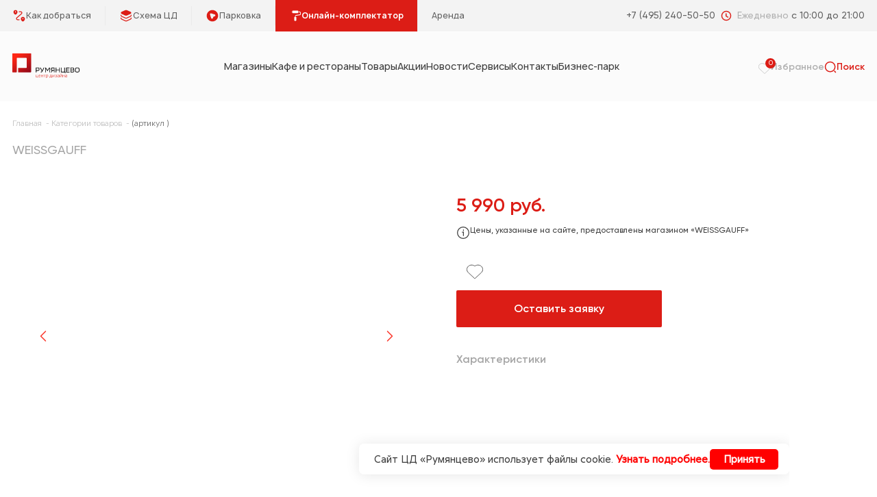

--- FILE ---
content_type: text/html; charset=utf-8
request_url: https://rum.design/categories-products/products/1110
body_size: 76871
content:
<!doctype html>
<html data-n-head-ssr lang="en" data-n-head="%7B%22lang%22:%7B%22ssr%22:%22en%22%7D%7D">
  <head itemtype="http://schema.org/WPHeader" itemscope="" data-n-head="%7B%22itemtype%22:%7B%22ssr%22:%22http://schema.org/WPHeader%22%7D,%22itemscope%22:%7B%22ssr%22:%22%22%7D%7D">
    <title> (артикул ) - Центр дизайна Румянцево</title><meta data-n-head="ssr" charset="utf-8"><meta data-n-head="ssr" name="viewport" content="width=device-width, initial-scale=1"><meta data-n-head="ssr" name="format-detection" content="telephone=no"><meta data-n-head="ssr" name="yandex-verification" content="43aaaf5c741dc3db"><meta data-n-head="ssr" name="title" content="Центр дизайна Румянцево"><meta data-n-head="ssr" itemprop="title" data-hid="title" name="title" content="undefined%s - Центр дизайна Румянцево"><meta data-n-head="ssr" itemprop="description" data-hid="description" name="description" content=" - смотрите каталог магазина WEISSGAUFF. Приходите в центр дизайна Румянцево или закажите онлайн!"><meta data-n-head="ssr" data-hid="og:title" property="og:title" content="undefined - Центр дизайна Румянцево"><meta data-n-head="ssr" data-hid="og:image" property="og:image" content="https://api.rum.design/storage/uploads/images/xZxivJpj1ulpMISsessr_widened_367.jpeg"><meta data-n-head="ssr" data-hid="og:description" property="og:description" content=" - смотрите каталог магазина WEISSGAUFF. Приходите в центр дизайна Румянцево или закажите онлайн!"><link data-n-head="ssr" rel="icon" type="image/x-icon" href="/favicon.ico"><script data-n-head="ssr" data-hid="yandex-metrika" type="text/javascript" charset="utf-8">(function(m,e,t,r,i,k,a){
          m[i]=m[i]||function(){(m[i].a=m[i].a||[]).push(arguments)};
          m[i].l=1*new Date();
          for (var j = 0; j < document.scripts.length; j++) {
            if (document.scripts[j].src === r) { return; }
          }
          k=e.createElement(t),a=e.getElementsByTagName(t)[0],
          k.async=1,k.src=r,a.parentNode.insertBefore(k,a)
        })(window, document, "script", "https://mc.yandex.ru/metrika/tag.js", "ym");

        ym(87592607, "init", {
          clickmap:true,
          trackLinks:true,
          accurateTrackBounce:true,
          webvisor:true,
          ecommerce:"dataLayer"
        });</script><script data-n-head="ssr" src="https://api-maps.yandex.ru/2.1/?apikey=8098b143-bb45-4d46-8134-77584aff7795&amp;lang=ru_RU" type="text/javascript"></script><script data-n-head="ssr" src="https://code.jivosite.com/widget/gnzlBefDB3" id="jivochat-widget" async></script><script data-n-head="ssr" src="https://sdk.tango.vision/web-sdk-latest.js" id="tango-vision-sdk" defer></script><script data-n-head="ssr" data-hid="mango-calltracker" type="text/javascript" charset="utf-8">
    (function(w, d, u, i, o, s, p) {
        if (d.getElementById(i)) { return; } w['MangoObject'] = o;
        w[o] = w[o] || function() { (w[o].q = w[o].q || []).push(arguments) }; w[o].u = u; w[o].t = 1 * new Date();
        s = d.createElement('script'); s.async = 1; s.id = i; s.src = u;
        p = d.getElementsByTagName('script')[0]; p.parentNode.insertBefore(s, p);
    }(window, document, '//widgets.mango-office.ru/widgets/mango.js', 'mango-js', 'mgo'));
    mgo({calltracking: {id: 31798, elements: [{"selector":".mgo-number"}], domain: 'rum.design'}});</script><noscript data-n-head="ssr" data-hid="yandex-metrika-noscript">&lt;div&gt;&lt;img src=&quot;https://mc.yandex.ru/watch/87592607&quot; style=&quot;position:absolute; left:-9999px;&quot; alt=&quot;&quot; /&gt;&lt;/div&gt;</noscript><link rel="preload" href="/_nuxt/488550d.js" as="script"><link rel="preload" href="/_nuxt/97804c2.js" as="script"><link rel="preload" href="/_nuxt/6e6080c.js" as="script"><link rel="preload" href="/_nuxt/9ac1ba0.js" as="script"><link rel="preload" href="/_nuxt/18a0834.js" as="script"><style data-vue-ssr-id="3133b3f4:0 0542ed34:0 80711072:0 6439d180:0 3711a1be:0 4125b93a:0 0c5af609:0 4e48ef7e:0 db60741c:0 7139f312:0 6e20fb6e:0 9935de6c:0 244babd8:0 6a7dd3d9:0 f038c708:0 203046f0:0 741bee0a:0 306403fb:0 b82339a6:0 55e7faf9:0 9ac2ef94:0 4aef9c8e:0 6b906274:0 0c3c0369:0 0d0428db:0 92e50e4e:0 10c973e3:0 71c7c8be:0 3db5812b:0 1bcc9e58:0 7b3db5e2:0 13c0fd64:0 225d8450:0 d1483d0c:0 6de2cbda:0 5da5a29d:0 5eb2e8e0:0">@font-face{font-family:"Manrope";src:url(/_nuxt/fonts/Manrope-Regular.cb78aab.woff2) format("woff2");src:url(/_nuxt/fonts/Manrope-Regular.2046a49.woff) format("woff");src:url(/_nuxt/fonts/Manrope-Regular.892a89f.ttf) format("truetype");font-weight:400;font-style:normal;font-display:swap}@font-face{font-family:"Manrope";src:url(/_nuxt/fonts/Manrope-Medium.9cccfee.woff2) format("woff2");src:url(/_nuxt/fonts/Manrope-Medium.4e55dc2.woff) format("woff");src:url(/_nuxt/fonts/Manrope-Medium.101a50f.ttf) format("truetype");font-weight:500;font-style:normal;font-display:swap}@font-face{font-family:"Manrope";src:url(/_nuxt/fonts/Manrope-Semibold.0d44fe8.woff2) format("woff2");src:url(/_nuxt/fonts/Manrope-Semibold.f4e5443.woff) format("woff");src:url(/_nuxt/fonts/Manrope-Semibold.6dbafb6.ttf) format("truetype");font-weight:600;font-style:normal;font-display:swap}@font-face{font-family:"Manrope";src:url(/_nuxt/fonts/Manrope-Bold.1fc5357.woff2) format("woff2");src:url(/_nuxt/fonts/Manrope-Bold.b6c4aa0.woff) format("woff");src:url(/_nuxt/fonts/Manrope-Bold.5b3c8d2.ttf) format("truetype");font-weight:700;font-style:normal;font-display:swap}@font-face{font-family:"Gilroy";font-style:normal;font-weight:400;src:url(/_nuxt/fonts/Gilroy-Regular.f6c9931.woff2) format("woff2");src:url(/_nuxt/fonts/Gilroy-Regular.ebe86c0.woff) format("woff");src:url(/_nuxt/fonts/Gilroy-Regular.fa652e7.ttf) format("truetype");font-display:swap}@font-face{font-family:"Gilroy";font-style:normal;font-weight:500;src:url(/_nuxt/fonts/Gilroy-Medium.acd4e61.woff2) format("woff2");src:url(/_nuxt/fonts/Gilroy-Medium.5329bc5.woff) format("woff");src:url(/_nuxt/fonts/Gilroy-Medium.1c23f81.ttf) format("truetype");font-display:swap}@font-face{font-family:"Gilroy";font-style:normal;font-weight:600;src:url(/_nuxt/fonts/Gilroy-Semibold.7726b19.woff2) format("woff2");src:url(/_nuxt/fonts/Gilroy-Semibold.5b04290.woff) format("woff");src:url(/_nuxt/fonts/Gilroy-Semibold.41fa36c.ttf) format("truetype");font-display:swap}@font-face{font-family:"Gilroy";font-style:normal;font-weight:700;src:url(/_nuxt/fonts/Gilroy-Bold.ef7c40f.woff2) format("woff2");src:url(/_nuxt/fonts/Gilroy-Bold.0607a1b.woff) format("woff");src:url(/_nuxt/fonts/Gilroy-Bold.901a60f.ttf) format("truetype");font-display:swap}@font-face{font-family:"ALS Sirius";src:local("ALS Sirius Regular"),local("ALSSirius-Regular"),url(/_nuxt/fonts/ALSSirius-Regular.7861c09.woff2) format("woff2"),url(/_nuxt/fonts/ALSSirius-Regular.2d0d825.woff) format("woff");font-weight:400;font-style:normal;font-display:swap}.fadeIn-enter-active,.fadeIn-leave-active{transition:all .3s ease-in-out}.fadeIn-enter,.fadeIn-leave-to{opacity:0}/*!
 * ress.css • v2.0.4
 * MIT License
 * github.com/filipelinhares/ress
 */html{box-sizing:border-box;-webkit-text-size-adjust:100%;word-break:normal;-moz-tab-size:4;-o-tab-size:4;tab-size:4}*,:after,:before{background-repeat:no-repeat;box-sizing:inherit}:after,:before{text-decoration:inherit;vertical-align:inherit}*{padding:0;margin:0}hr{overflow:visible;height:0}details,main{display:block}summary{display:list-item}small{font-size:80%}[hidden]{display:none}abbr[title]{border-bottom:none;text-decoration:underline;-webkit-text-decoration:underline dotted;text-decoration:underline dotted}a{background-color:transparent}a:active,a:hover{outline-width:0}code,kbd,pre,samp{font-family:monospace,monospace}pre{font-size:1em}b,strong{font-weight:bolder}sub,sup{font-size:75%;line-height:0;position:relative;vertical-align:baseline}sub{bottom:-.25em}sup{top:-.5em}input{border-radius:0}[disabled]{cursor:default}[type=number]::-webkit-inner-spin-button,[type=number]::-webkit-outer-spin-button{height:auto}[type=search]{-webkit-appearance:textfield;outline-offset:-2px}[type=search]::-webkit-search-cancel-button,[type=search]::-webkit-search-decoration{-webkit-appearance:none}textarea{overflow:auto;resize:vertical}button,input,optgroup,select,textarea{font:inherit}optgroup{font-weight:700}button{overflow:visible}button,select{text-transform:none}[role=button],[type=button],[type=reset],[type=submit],button{cursor:pointer;color:inherit}[type=button]::-moz-focus-inner,[type=reset]::-moz-focus-inner,[type=submit]::-moz-focus-inner,button::-moz-focus-inner{border-style:none;padding:0}[type=button]::-moz-focus-inner,[type=reset]::-moz-focus-inner,[type=submit]::-moz-focus-inner,button:-moz-focusring{outline:1px dotted ButtonText}[type=reset],[type=submit],button,html [type=button]{-webkit-appearance:button}button,input,select,textarea{background-color:transparent;border-style:none}select{-moz-appearance:none;-webkit-appearance:none}select::-ms-expand{display:none}select::-ms-value{color:currentColor}legend{border:0;color:inherit;display:table;white-space:normal;max-width:100%}::-webkit-file-upload-button{-webkit-appearance:button;color:inherit;font:inherit}img{border-style:none}progress{vertical-align:baseline}@media screen{[hidden~=screen]{display:inherit}[hidden~=screen]:not(:active):not(:focus):not(:target){position:absolute!important;clip:rect(0 0 0 0)!important}}[aria-busy=true]{cursor:progress}[aria-controls]{cursor:pointer}[aria-disabled=true]{cursor:default}body{font-family:"Gilroy",sans-serif;color:#3e3e3e;word-break:break-word;background-color:#fff;scroll-behavior:smooth}body.lock-scroll{overflow:hidden!important}*{box-sizing:border-box}input{outline:none}a{text-decoration:none;color:#3e3e3e}img,svg{display:block}
@font-face{font-family:"swiper-icons";src:url("data:application/font-woff;charset=utf-8;base64, [base64]//wADZ2x5ZgAAAywAAADMAAAD2MHtryVoZWFkAAABbAAAADAAAAA2E2+eoWhoZWEAAAGcAAAAHwAAACQC9gDzaG10eAAAAigAAAAZAAAArgJkABFsb2NhAAAC0AAAAFoAAABaFQAUGG1heHAAAAG8AAAAHwAAACAAcABAbmFtZQAAA/gAAAE5AAACXvFdBwlwb3N0AAAFNAAAAGIAAACE5s74hXjaY2BkYGAAYpf5Hu/j+W2+MnAzMYDAzaX6QjD6/4//Bxj5GA8AuRwMYGkAPywL13jaY2BkYGA88P8Agx4j+/8fQDYfA1AEBWgDAIB2BOoAeNpjYGRgYNBh4GdgYgABEMnIABJzYNADCQAACWgAsQB42mNgYfzCOIGBlYGB0YcxjYGBwR1Kf2WQZGhhYGBiYGVmgAFGBiQQkOaawtDAoMBQxXjg/wEGPcYDDA4wNUA2CCgwsAAAO4EL6gAAeNpj2M0gyAACqxgGNWBkZ2D4/wMA+xkDdgAAAHjaY2BgYGaAYBkGRgYQiAHyGMF8FgYHIM3DwMHABGQrMOgyWDLEM1T9/w8UBfEMgLzE////P/5//f/V/xv+r4eaAAeMbAxwIUYmIMHEgKYAYjUcsDAwsLKxc3BycfPw8jEQA/[base64]/uznmfPFBNODM2K7MTQ45YEAZqGP81AmGGcF3iPqOop0r1SPTaTbVkfUe4HXj97wYE+yNwWYxwWu4v1ugWHgo3S1XdZEVqWM7ET0cfnLGxWfkgR42o2PvWrDMBSFj/IHLaF0zKjRgdiVMwScNRAoWUoH78Y2icB/yIY09An6AH2Bdu/UB+yxopYshQiEvnvu0dURgDt8QeC8PDw7Fpji3fEA4z/PEJ6YOB5hKh4dj3EvXhxPqH/SKUY3rJ7srZ4FZnh1PMAtPhwP6fl2PMJMPDgeQ4rY8YT6Gzao0eAEA409DuggmTnFnOcSCiEiLMgxCiTI6Cq5DZUd3Qmp10vO0LaLTd2cjN4fOumlc7lUYbSQcZFkutRG7g6JKZKy0RmdLY680CDnEJ+UMkpFFe1RN7nxdVpXrC4aTtnaurOnYercZg2YVmLN/d/gczfEimrE/fs/bOuq29Zmn8tloORaXgZgGa78yO9/cnXm2BpaGvq25Dv9S4E9+5SIc9PqupJKhYFSSl47+Qcr1mYNAAAAeNptw0cKwkAAAMDZJA8Q7OUJvkLsPfZ6zFVERPy8qHh2YER+3i/BP83vIBLLySsoKimrqKqpa2hp6+jq6RsYGhmbmJqZSy0sraxtbO3sHRydnEMU4uR6yx7JJXveP7WrDycAAAAAAAH//wACeNpjYGRgYOABYhkgZgJCZgZNBkYGLQZtIJsFLMYAAAw3ALgAeNolizEKgDAQBCchRbC2sFER0YD6qVQiBCv/H9ezGI6Z5XBAw8CBK/m5iQQVauVbXLnOrMZv2oLdKFa8Pjuru2hJzGabmOSLzNMzvutpB3N42mNgZGBg4GKQYzBhYMxJLMlj4GBgAYow/P/PAJJhLM6sSoWKfWCAAwDAjgbRAAB42mNgYGBkAIIbCZo5IPrmUn0hGA0AO8EFTQAA") format("woff");font-weight:400;font-style:normal}:root{--swiper-theme-color:#007aff}.swiper-container{margin-left:auto;margin-right:auto;position:relative;overflow:hidden;list-style:none;padding:0;z-index:1}.swiper-container-vertical>.swiper-wrapper{flex-direction:column}.swiper-wrapper{position:relative;width:100%;height:100%;z-index:1;display:flex;transition-property:transform;box-sizing:content-box}.swiper-container-android .swiper-slide,.swiper-wrapper{transform:translateZ(0)}.swiper-container-multirow>.swiper-wrapper{flex-wrap:wrap}.swiper-container-multirow-column>.swiper-wrapper{flex-wrap:wrap;flex-direction:column}.swiper-container-free-mode>.swiper-wrapper{transition-timing-function:ease-out;margin:0 auto}.swiper-slide{flex-shrink:0;width:100%;height:100%;position:relative;transition-property:transform}.swiper-slide-invisible-blank{visibility:hidden}.swiper-container-autoheight,.swiper-container-autoheight .swiper-slide{height:auto}.swiper-container-autoheight .swiper-wrapper{align-items:flex-start;transition-property:transform,height}.swiper-container-3d{perspective:1200px}.swiper-container-3d .swiper-cube-shadow,.swiper-container-3d .swiper-slide,.swiper-container-3d .swiper-slide-shadow-bottom,.swiper-container-3d .swiper-slide-shadow-left,.swiper-container-3d .swiper-slide-shadow-right,.swiper-container-3d .swiper-slide-shadow-top,.swiper-container-3d .swiper-wrapper{transform-style:preserve-3d}.swiper-container-3d .swiper-slide-shadow-bottom,.swiper-container-3d .swiper-slide-shadow-left,.swiper-container-3d .swiper-slide-shadow-right,.swiper-container-3d .swiper-slide-shadow-top{position:absolute;left:0;top:0;width:100%;height:100%;pointer-events:none;z-index:10}.swiper-container-3d .swiper-slide-shadow-left{background-image:linear-gradient(270deg,rgba(0,0,0,.5),transparent)}.swiper-container-3d .swiper-slide-shadow-right{background-image:linear-gradient(90deg,rgba(0,0,0,.5),transparent)}.swiper-container-3d .swiper-slide-shadow-top{background-image:linear-gradient(0deg,rgba(0,0,0,.5),transparent)}.swiper-container-3d .swiper-slide-shadow-bottom{background-image:linear-gradient(180deg,rgba(0,0,0,.5),transparent)}.swiper-container-css-mode>.swiper-wrapper{overflow:auto;scrollbar-width:none;-ms-overflow-style:none}.swiper-container-css-mode>.swiper-wrapper::-webkit-scrollbar{display:none}.swiper-container-css-mode>.swiper-wrapper>.swiper-slide{scroll-snap-align:start start}.swiper-container-horizontal.swiper-container-css-mode>.swiper-wrapper{scroll-snap-type:x mandatory}.swiper-container-vertical.swiper-container-css-mode>.swiper-wrapper{scroll-snap-type:y mandatory}:root{--swiper-navigation-size:44px}.swiper-button-next,.swiper-button-prev{position:absolute;top:50%;width:27px;width:calc(var(--swiper-navigation-size)/44*27);height:44px;height:var(--swiper-navigation-size);margin-top:-22px;margin-top:calc(var(--swiper-navigation-size)*-1/2);z-index:10;cursor:pointer;display:flex;align-items:center;justify-content:center;color:var(--swiper-theme-color);color:var(--swiper-navigation-color,var(--swiper-theme-color))}.swiper-button-next.swiper-button-disabled,.swiper-button-prev.swiper-button-disabled{opacity:.35;cursor:auto;pointer-events:none}.swiper-button-next:after,.swiper-button-prev:after{font-family:swiper-icons;font-size:44px;font-size:var(--swiper-navigation-size);text-transform:none!important;letter-spacing:0;text-transform:none;-moz-font-feature-settings:normal,;font-feature-settings:normal,;font-variant:normal;line-height:1}.swiper-button-prev,.swiper-container-rtl .swiper-button-next{left:10px;right:auto}.swiper-button-prev:after,.swiper-container-rtl .swiper-button-next:after{content:"prev"}.swiper-button-next,.swiper-container-rtl .swiper-button-prev{right:10px;left:auto}.swiper-button-next:after,.swiper-container-rtl .swiper-button-prev:after{content:"next"}.swiper-button-next.swiper-button-white,.swiper-button-prev.swiper-button-white{--swiper-navigation-color:#fff}.swiper-button-next.swiper-button-black,.swiper-button-prev.swiper-button-black{--swiper-navigation-color:#000}.swiper-button-lock{display:none}.swiper-pagination{position:absolute;text-align:center;transition:opacity .3s;transform:translateZ(0);z-index:10}.swiper-pagination.swiper-pagination-hidden{opacity:0}.swiper-container-horizontal>.swiper-pagination-bullets,.swiper-pagination-custom,.swiper-pagination-fraction{bottom:10px;left:0;width:100%}.swiper-pagination-bullets-dynamic{overflow:hidden;font-size:0}.swiper-pagination-bullets-dynamic .swiper-pagination-bullet{transform:scale(.33);position:relative}.swiper-pagination-bullets-dynamic .swiper-pagination-bullet-active,.swiper-pagination-bullets-dynamic .swiper-pagination-bullet-active-main{transform:scale(1)}.swiper-pagination-bullets-dynamic .swiper-pagination-bullet-active-prev{transform:scale(.66)}.swiper-pagination-bullets-dynamic .swiper-pagination-bullet-active-prev-prev{transform:scale(.33)}.swiper-pagination-bullets-dynamic .swiper-pagination-bullet-active-next{transform:scale(.66)}.swiper-pagination-bullets-dynamic .swiper-pagination-bullet-active-next-next{transform:scale(.33)}.swiper-pagination-bullet{width:8px;height:8px;display:inline-block;border-radius:100%;background:#000;opacity:.2}button.swiper-pagination-bullet{border:none;margin:0;padding:0;box-shadow:none;-webkit-appearance:none;-moz-appearance:none;appearance:none}.swiper-pagination-clickable .swiper-pagination-bullet{cursor:pointer}.swiper-pagination-bullet-active{opacity:1;background:var(--swiper-theme-color);background:var(--swiper-pagination-color,var(--swiper-theme-color))}.swiper-container-vertical>.swiper-pagination-bullets{right:10px;top:50%;transform:translate3d(0,-50%,0)}.swiper-container-vertical>.swiper-pagination-bullets .swiper-pagination-bullet{margin:6px 0;display:block}.swiper-container-vertical>.swiper-pagination-bullets.swiper-pagination-bullets-dynamic{top:50%;transform:translateY(-50%);width:8px}.swiper-container-vertical>.swiper-pagination-bullets.swiper-pagination-bullets-dynamic .swiper-pagination-bullet{display:inline-block;transition:transform .2s,top .2s}.swiper-container-horizontal>.swiper-pagination-bullets .swiper-pagination-bullet{margin:0 4px}.swiper-container-horizontal>.swiper-pagination-bullets.swiper-pagination-bullets-dynamic{left:50%;transform:translateX(-50%);white-space:nowrap}.swiper-container-horizontal>.swiper-pagination-bullets.swiper-pagination-bullets-dynamic .swiper-pagination-bullet{transition:transform .2s,left .2s}.swiper-container-horizontal.swiper-container-rtl>.swiper-pagination-bullets-dynamic .swiper-pagination-bullet{transition:transform .2s,right .2s}.swiper-pagination-progressbar{background:rgba(0,0,0,.25);position:absolute}.swiper-pagination-progressbar .swiper-pagination-progressbar-fill{background:var(--swiper-theme-color);background:var(--swiper-pagination-color,var(--swiper-theme-color));position:absolute;left:0;top:0;width:100%;height:100%;transform:scale(0);transform-origin:left top}.swiper-container-rtl .swiper-pagination-progressbar .swiper-pagination-progressbar-fill{transform-origin:right top}.swiper-container-horizontal>.swiper-pagination-progressbar,.swiper-container-vertical>.swiper-pagination-progressbar.swiper-pagination-progressbar-opposite{width:100%;height:4px;left:0;top:0}.swiper-container-horizontal>.swiper-pagination-progressbar.swiper-pagination-progressbar-opposite,.swiper-container-vertical>.swiper-pagination-progressbar{width:4px;height:100%;left:0;top:0}.swiper-pagination-white{--swiper-pagination-color:#fff}.swiper-pagination-black{--swiper-pagination-color:#000}.swiper-pagination-lock{display:none}.swiper-scrollbar{border-radius:10px;position:relative;-ms-touch-action:none;background:rgba(0,0,0,.1)}.swiper-container-horizontal>.swiper-scrollbar{position:absolute;left:1%;bottom:3px;z-index:50;height:5px;width:98%}.swiper-container-vertical>.swiper-scrollbar{position:absolute;right:3px;top:1%;z-index:50;width:5px;height:98%}.swiper-scrollbar-drag{height:100%;width:100%;position:relative;background:rgba(0,0,0,.5);border-radius:10px;left:0;top:0}.swiper-scrollbar-cursor-drag{cursor:move}.swiper-scrollbar-lock{display:none}.swiper-zoom-container{width:100%;height:100%;display:flex;justify-content:center;align-items:center;text-align:center}.swiper-zoom-container>canvas,.swiper-zoom-container>img,.swiper-zoom-container>svg{max-width:100%;max-height:100%;object-fit:contain}.swiper-slide-zoomed{cursor:move}.swiper-lazy-preloader{width:42px;height:42px;position:absolute;left:50%;top:50%;margin-left:-21px;margin-top:-21px;z-index:10;transform-origin:50%;animation:swiper-preloader-spin 1s linear infinite;box-sizing:border-box;border-left:4px solid var(--swiper-theme-color);border-bottom:4px solid var(--swiper-theme-color);border-right:4px solid var(--swiper-theme-color);border:4px solid var(--swiper-preloader-color,var(--swiper-theme-color));border-radius:50%;border-top:4px solid transparent}.swiper-lazy-preloader-white{--swiper-preloader-color:#fff}.swiper-lazy-preloader-black{--swiper-preloader-color:#000}@keyframes swiper-preloader-spin{to{transform:rotate(1turn)}}.swiper-container .swiper-notification{position:absolute;left:0;top:0;pointer-events:none;opacity:0;z-index:-1000}.swiper-container-fade.swiper-container-free-mode .swiper-slide{transition-timing-function:ease-out}.swiper-container-fade .swiper-slide{pointer-events:none;transition-property:opacity}.swiper-container-fade .swiper-slide .swiper-slide{pointer-events:none}.swiper-container-fade .swiper-slide-active,.swiper-container-fade .swiper-slide-active .swiper-slide-active{pointer-events:auto}.swiper-container-cube{overflow:visible}.swiper-container-cube .swiper-slide{pointer-events:none;-webkit-backface-visibility:hidden;backface-visibility:hidden;z-index:1;visibility:hidden;transform-origin:0 0;width:100%;height:100%}.swiper-container-cube .swiper-slide .swiper-slide{pointer-events:none}.swiper-container-cube.swiper-container-rtl .swiper-slide{transform-origin:100% 0}.swiper-container-cube .swiper-slide-active,.swiper-container-cube .swiper-slide-active .swiper-slide-active{pointer-events:auto}.swiper-container-cube .swiper-slide-active,.swiper-container-cube .swiper-slide-next,.swiper-container-cube .swiper-slide-next+.swiper-slide,.swiper-container-cube .swiper-slide-prev{pointer-events:auto;visibility:visible}.swiper-container-cube .swiper-slide-shadow-bottom,.swiper-container-cube .swiper-slide-shadow-left,.swiper-container-cube .swiper-slide-shadow-right,.swiper-container-cube .swiper-slide-shadow-top{z-index:0;-webkit-backface-visibility:hidden;backface-visibility:hidden}.swiper-container-cube .swiper-cube-shadow{position:absolute;left:0;bottom:0;width:100%;height:100%;background:#000;opacity:.6;-webkit-filter:blur(50px);filter:blur(50px);z-index:0}.swiper-container-flip{overflow:visible}.swiper-container-flip .swiper-slide{pointer-events:none;-webkit-backface-visibility:hidden;backface-visibility:hidden;z-index:1}.swiper-container-flip .swiper-slide .swiper-slide{pointer-events:none}.swiper-container-flip .swiper-slide-active,.swiper-container-flip .swiper-slide-active .swiper-slide-active{pointer-events:auto}.swiper-container-flip .swiper-slide-shadow-bottom,.swiper-container-flip .swiper-slide-shadow-left,.swiper-container-flip .swiper-slide-shadow-right,.swiper-container-flip .swiper-slide-shadow-top{z-index:0;-webkit-backface-visibility:hidden;backface-visibility:hidden}
.vue-modal-bottom,.vue-modal-bottomLeft,.vue-modal-bottomRight,.vue-modal-left,.vue-modal-right,.vue-modal-top,.vue-modal-topLeft,.vue-modal-topRight{display:block;overflow:hidden;position:absolute;background:transparent;z-index:9999999}.vue-modal-bottomLeft,.vue-modal-bottomRight,.vue-modal-topLeft,.vue-modal-topRight{width:12px;height:12px}.vue-modal-top{right:12;top:0;width:100%;height:12px;cursor:n-resize}.vue-modal-bottom{left:0;bottom:0;width:100%;height:12px;cursor:s-resize}.vue-modal-left{left:0;top:0;width:12px;height:100%;cursor:w-resize}.vue-modal-right{right:0;top:0;width:12px;height:100%;cursor:e-resize}.vue-modal-topRight{right:0;top:0;background:transparent;cursor:ne-resize}.vue-modal-topLeft{left:0;top:0;cursor:nw-resize}.vue-modal-bottomLeft{left:0;bottom:0;cursor:sw-resize}.vue-modal-bottomRight{right:0;bottom:0;cursor:se-resize}#vue-modal-triangle:after{display:block;position:absolute;content:"";background:transparent;left:0;top:0;width:0;height:0;border-bottom:10px solid #ddd;border-left:10px solid transparent}#vue-modal-triangle.clicked:after{border-bottom:10px solid #369be9}.vm--block-scroll{overflow:hidden;width:100vw}.vm--container{z-index:999}.vm--container,.vm--overlay{position:fixed;box-sizing:border-box;left:0;top:0;width:100%;height:100vh}.vm--overlay{background:rgba(0,0,0,.2);opacity:1}.vm--container.scrollable{height:100%;min-height:100vh;overflow-y:auto;-webkit-overflow-scrolling:touch}.vm--modal{position:relative;overflow:hidden;box-sizing:border-box;background-color:#fff;border-radius:3px;box-shadow:0 20px 60px -2px rgba(27,33,58,.4)}.vm--container.scrollable .vm--modal{margin-bottom:2px}.vm--top-right-slot{display:block;position:absolute;right:0;top:0}.vm-transition--overlay-enter-active,.vm-transition--overlay-leave-active{transition:all 50ms}.vm-transition--overlay-enter,.vm-transition--overlay-leave-active{opacity:0}.vm-transition--modal-enter-active,.vm-transition--modal-leave-active{transition:all .4s}.vm-transition--modal-enter,.vm-transition--modal-leave-active{opacity:0;-webkit-transform:translateY(-20px);transform:translateY(-20px)}.vm-transition--default-enter-active,.vm-transition--default-leave-active{transition:all 2ms}.vm-transition--default-enter,.vm-transition--default-leave-active{opacity:0}.vue-dialog{font-size:14px}.vue-dialog div{box-sizing:border-box}.vue-dialog-content{flex:1 0 auto;width:100%;padding:14px}.vue-dialog-content-title{font-weight:600;padding-bottom:14px}.vue-dialog-buttons{display:flex;flex:0 1 auto;width:100%;border-top:1px solid #eee}.vue-dialog-buttons-none{width:100%;padding-bottom:14px}.vue-dialog-button{font-size:inherit;background:transparent;padding:0;margin:0;border:0;cursor:pointer;box-sizing:border-box;line-height:40px;height:40px;color:inherit;font:inherit;outline:none}.vue-dialog-button:hover{background:#f9f9f9}.vue-dialog-button:active{background:#f3f3f3}.vue-dialog-button:not(:first-of-type){border-left:1px solid #eee}
.nuxt-progress{position:fixed;top:0;left:0;right:0;height:2px;width:0;opacity:1;transition:width .1s,opacity .4s;background-color:#000;z-index:999999}.nuxt-progress.nuxt-progress-notransition{transition:none}.nuxt-progress-failed{background-color:red}
.default[data-v-7451f334]{position:relative;display:flex;flex-direction:column;justify-content:space-between;overflow:hidden;max-width:100vw;min-height:100vh}.default__main[data-v-7451f334]{flex:1 1 auto;margin-top:148px;margin-bottom:80px}@media screen and (max-width:1100px){.default__main[data-v-7451f334]{margin-top:134px;margin-bottom:40px}}.default__content[data-v-7451f334]{width:100%;margin:0 auto;max-width:1636px;padding-left:18px;padding-right:18px}.default__consultation[data-v-7451f334]{margin-top:40px;margin-bottom:40px}
.the-header[data-v-6b640414]{position:fixed;left:0;width:100%;background:#fbfbfb;z-index:800}
.the-header-top[data-v-447610f1]{background:#f3f3f3}.the-header-top__content[data-v-447610f1]{width:100%;margin:0 auto;max-width:1636px;padding-left:18px;padding-right:18px;display:flex;justify-content:space-between;height:46px}@media screen and (max-width:1100px){.the-header-top__content[data-v-447610f1]{height:40px}}.the-header-top__left[data-v-447610f1],.the-header-top__right[data-v-447610f1]{display:flex;align-items:center}@media screen and (max-width:576px){.the-header-top__left[data-v-447610f1],.the-header-top__right[data-v-447610f1]{justify-content:space-between;width:100%}}.the-header-top__left-link[data-v-447610f1]{display:flex;align-items:center;grid-gap:8px;gap:8px;height:28px;padding:0 20px}@media screen and (min-width:1100px){.the-header-top__left-link[data-v-447610f1]:not(:last-child){border-right:1px solid #eaeaea}}.the-header-top__left-link[data-v-447610f1]:first-child{padding-left:0}.the-header-top__left-link[data-v-447610f1]:last-child{padding-right:0}@media screen and (max-width:576px){.the-header-top__left-link[data-v-447610f1]{flex:1 1 auto;justify-content:center;grid-gap:5px;gap:5px}}@media screen and (max-width:600px){.the-header-top__left-link[data-v-447610f1]{padding:0 10px}}.the-header-top__left-link_disabled[data-v-447610f1]{pointer-events:none}.the-header-top__left-link-desc[data-v-447610f1]{font-family:"Manrope",sans-serif;font-size:12px;font-weight:500;line-height:12px;color:#616161;transition:all .2s ease-in-out}@media screen and (max-width:480px){.the-header-top__left-link-desc[data-v-447610f1]{font-size:12px}}.the-header-top__left-link:hover .the-header-top__left-link-desc[data-v-447610f1],.the-header-top__left-link_active .the-header-top__left-link-desc[data-v-447610f1]{color:#dc1d16}.the-header-top__left-link_disabled .the-header-top__left-link-desc[data-v-447610f1]{color:#d3d3d3}.the-header-top__right[data-v-447610f1]{grid-gap:40px;gap:40px}@media screen and (max-width:1600px){.the-header-top__right[data-v-447610f1]{grid-gap:30px;gap:30px;min-width:auto}}@media screen and (max-width:980px){.the-header-top__right[data-v-447610f1]{display:none}}.the-header-top__main-phone[data-v-447610f1]{font-weight:500;font-size:14px;line-height:14px;color:#616161;transition:all .2s ease-in-out}.the-header-top__main-phone[data-v-447610f1]:hover{color:#dc1d16}.the-header-top__time[data-v-447610f1]{display:flex;align-items:center;grid-gap:10px;gap:10px}@media screen and (max-width:1600px){.the-header-top__time[data-v-447610f1]{grid-gap:6px;gap:6px}}.the-header-top__time-circle[data-v-447610f1]{display:flex;justify-content:center;align-items:center;width:32px;height:32px;background:transparent;border-radius:50%}.the-header-top__time-icon[data-v-447610f1] path{stroke:#dc1d16}.the-header-top__time-title[data-v-447610f1]{font-size:14px;font-weight:500;line-height:14px;color:#b1b1b1}.the-header-top__time-desc[data-v-447610f1]{font-size:14px;line-height:14px;font-weight:500;color:#616161}@media screen and (max-width:1600px){.the-header-top__time-desc[data-v-447610f1]{font-size:14px}}@media screen and (max-width:1100px){.the-header-top__language[data-v-447610f1],.the-header-top__link_desktop[data-v-447610f1]{display:none}}.the-header-top__online-link[data-v-447610f1]{grid-gap:6px;gap:6px;background:#dc1d16;height:100%}.the-header-top__online-link .the-header-top__left-link-desc[data-v-447610f1]{font-weight:800;color:#fff}.the-header-top__online-link:hover .the-header-top__left-link-desc[data-v-447610f1]{color:#fff!important}.the-header-top__online-link[data-v-447610f1] path{fill:#fff}@media screen and (max-width:767px){.the-header-top__online-link[data-v-447610f1]{display:none}}.the-mobile-online-link[data-v-447610f1]{display:flex;align-items:center;justify-content:center;grid-gap:6px;gap:6px;font-size:12px;line-height:1;font-weight:800;height:40px;background:#dc1d16;color:#fff;font-family:"Manrope",sanf-serif}.the-mobile-online-link[data-v-447610f1] path{fill:#fff}@media screen and (min-width:768px){.the-mobile-online-link[data-v-447610f1]{display:none}}
.the-header-main[data-v-25f6b686]{display:flex;align-items:center;justify-content:space-between;min-height:102px;border-top:1px solid #fff;grid-gap:40px;gap:40px}@media screen and (max-width:1600px){.the-header-main[data-v-25f6b686]{grid-gap:30px;gap:30px}}@media screen and (max-width:1100px){.the-header-main[data-v-25f6b686]{min-height:54px;border-top:none}}.the-header-main__content[data-v-25f6b686]{width:100%;margin:0 auto;max-width:1636px;padding-left:18px;padding-right:18px;display:grid;grid-template-columns:250px 1fr 250px;grid-gap:20px}@media screen and (max-width:1300px){.the-header-main__content[data-v-25f6b686]{grid-template-columns:150px 1fr 200px}}@media screen and (max-width:1100px){.the-header-main__content[data-v-25f6b686]{display:flex;justify-content:space-between;align-items:center}}.the-header-main__logo[data-v-25f6b686]{max-width:150px}@media screen and (max-width:1300px){.the-header-main__logo[data-v-25f6b686]{max-width:98px;max-height:36px}}.the-header-main__search[data-v-25f6b686]{display:flex;align-items:center;justify-content:flex-end;grid-gap:12px;gap:12px;padding:10px 0;font-size:16px;font-weight:600;line-height:20px;color:#b1b1b1;cursor:pointer;transition:all .2s ease-in-out;color:#dc1d16}.the-header-main__search[data-v-25f6b686]:hover{color:#ae1711}@media screen and (max-width:1400px){.the-header-main__search[data-v-25f6b686]{font-size:16px}}@media screen and (max-width:1300px){.the-header-main__search[data-v-25f6b686]{font-size:14px}}.the-header-main__search-icon[data-v-25f6b686]{pointer-events:none}.the-header-main__search-icon[data-v-25f6b686] path{transition:all .2s ease-in-out;stroke:#dc1d16}.the-header-main__search:hover .the-header-main__search-icon[data-v-25f6b686] path{stroke:#ae1711}.the-header-main__search-text[data-v-25f6b686]{pointer-events:none}@media screen and (max-width:1100px){.the-header-main__search-text[data-v-25f6b686]{display:none}}.the-header-main__right[data-v-25f6b686]{display:flex;grid-gap:20px;gap:20px;align-items:center;justify-content:flex-end}.the-header-main__nav[data-v-25f6b686]{display:flex;align-items:center;justify-content:center}@media screen and (max-width:1100px){.the-header-main__nav[data-v-25f6b686]{display:none}}.the-header-main__favorites[data-v-25f6b686]{display:flex;align-items:center;white-space:nowrap;grid-gap:10px;gap:10px;font-weight:600;font-size:18px;line-height:100%;color:#b1b1b1;cursor:pointer;transition:all .2s ease-in-out}.the-header-main__favorites[data-v-25f6b686]:hover{color:#dc1d16}@media screen and (max-width:1400px){.the-header-main__favorites[data-v-25f6b686]{font-size:16px}}@media screen and (max-width:1300px){.the-header-main__favorites[data-v-25f6b686]{font-size:14px}}.the-header-main__favorites_active[data-v-25f6b686]{color:#dc1d16}.the-header-main__favorites-icon[data-v-25f6b686]{margin-top:4px}.the-header-main__favorites-icon[data-v-25f6b686] path{stroke:#b1b1b1;transition:all .2s ease-in-out}.the-header-main__favorites:hover .the-header-main__favorites-icon[data-v-25f6b686] path,.the-header-main__favorites_active .the-header-main__favorites-icon[data-v-25f6b686] path{stroke:#dc1d16}.the-header-main__favorites-wrap[data-v-25f6b686]{position:relative}.the-header-main__favorites-num[data-v-25f6b686]{position:absolute;top:-2px;right:-7px;display:flex;align-items:center;justify-content:center;min-width:15px;height:15px;padding:3px;font-weight:500;font-size:10px;line-height:8px;color:#fff;border-radius:50%;background:#dc1d16}@media screen and (max-width:1100px){.the-header-main__favorites-desc[data-v-25f6b686]{display:none}}
.header-nav[data-v-0a887e9e]{display:flex;grid-column-gap:26px;-moz-column-gap:26px;column-gap:26px;align-items:center;justify-content:center;margin:0 -10px;list-style-type:none}@media screen and (max-width:1600px){.header-nav[data-v-0a887e9e]{margin:0 -5px}}.header-nav_mobile[data-v-0a887e9e]{margin-top:10px;transition:.25s}.header-nav__link[data-v-0a887e9e]{font-family:"Manrope",sans-serif;font-size:16px;font-weight:500;line-height:20px;color:#3e3e3e;transition:all .2s ease-in-out}.header-nav__link[data-v-0a887e9e]:hover{color:#dc1d16}@media screen and (max-width:1600px){.header-nav__link[data-v-0a887e9e]{font-size:14px}}@media screen and (max-width:1200px){.header-nav__link[data-v-0a887e9e]{font-size:12px}}@media screen and (max-width:1100px){.header-nav__link[data-v-0a887e9e]{font-size:16px}}.header-nav__link_mobile[data-v-0a887e9e]{display:none}@media screen and (max-width:1100px){.header-nav__link_mobile[data-v-0a887e9e]{display:flex}}.header-nav__link_active[data-v-0a887e9e]{color:#dc1d16}.header-nav__link_disabled[data-v-0a887e9e]{pointer-events:none;color:#d3d3d3}.header-nav__item_dropdown[data-v-0a887e9e]{position:relative}.header-nav__item_dropdown:hover .header-nav__dropdown-wrapper[data-v-0a887e9e]{opacity:1;visibility:visible;transform:translateY(0)}.header-nav__dropdown-wrapper[data-v-0a887e9e]{position:absolute;top:100%;left:-15px;padding-top:40px;opacity:0;visibility:hidden;transition:all .3s ease;z-index:1000}.header-nav__dropdown[data-v-0a887e9e]{width:-moz-fit-content;width:fit-content;min-width:216px;background:#fff;box-shadow:0 2px 4px rgba(0,0,0,.25);border-radius:0 0 8px 8px;list-style:none;padding:12px 16px;margin:0;display:flex;flex-direction:column}.header-nav__dropdown-link[data-v-0a887e9e]{display:flex;align-items:center;justify-content:flex-start;padding:12px 16px 12px 0;font-family:"Manrope",sans-serif;font-weight:800;font-size:14px;line-height:14px;color:#3e3e3e;text-decoration:none;border-radius:4px;position:relative;transition:all .2s ease}.header-nav__dropdown-link[data-v-0a887e9e]:before{content:"";width:2px;height:14px;background:#dc1d16;margin-right:8px;flex-shrink:0}.header-nav__dropdown-link[data-v-0a887e9e]:hover{background:#fff0f0}.header-nav__dropdown-arrow[data-v-0a887e9e]{opacity:0;margin-left:auto;transition:opacity .2s ease}.header-nav__dropdown-link:hover .header-nav__dropdown-arrow[data-v-0a887e9e]{opacity:1}.header-nav__dropdown-arrow[data-v-0a887e9e] path{stroke:#dc1d16}.header-nav__dropdown-link_active[data-v-0a887e9e]{color:#dc1d16;background-color:#f5f5f5}.header-nav__dropdown-link_disabled[data-v-0a887e9e]{pointer-events:none;color:#d3d3d3}
.the-burger-icon[data-v-75fe22ac]{display:none;width:24px;height:14px;position:relative;transition:.25s;cursor:pointer}@media screen and (max-width:1100px){.the-burger-icon[data-v-75fe22ac]{display:flex;justify-content:center;align-items:center}}.the-burger-icon.opened .the-burger-icon__line[data-v-75fe22ac]{width:24px}.the-burger-icon[data-v-75fe22ac]:after,.the-burger-icon[data-v-75fe22ac]:before{content:"";display:block;width:24px;height:2px;background:#dc1d16;position:absolute}.the-burger-icon[data-v-75fe22ac]:before{top:0;left:0}.the-burger-icon[data-v-75fe22ac]:after{bottom:0;left:0}.the-burger-icon__line[data-v-75fe22ac]{display:block;width:16px;height:2px;background:#dc1d16;position:absolute;right:0;transition:.25s;pointer-events:none}
.the-mobile-menu[data-v-152bc25e]{position:fixed;top:102px;bottom:0;display:flex;flex-direction:column;align-items:center;max-width:1100px;width:100%;background:#fff;left:0;opacity:0;pointer-events:none;visibility:hidden;transition:all .25s ease}@media screen and (max-width:1100px){.the-mobile-menu[data-v-152bc25e]{top:94px}}.the-mobile-menu.opened[data-v-152bc25e]{opacity:1;pointer-events:auto;visibility:visible;z-index:1000}.the-mobile-menu__inner[data-v-152bc25e]{display:flex;flex-direction:column;align-items:center;width:100%;overflow-y:auto;padding:40px 0}.the-mobile-menu__list[data-v-152bc25e]{display:flex;flex-direction:column;grid-gap:15px;gap:15px;width:100%;margin-bottom:40px}@media screen and (max-width:600px){.the-mobile-menu__list[data-v-152bc25e]{font-size:14px}}.the-mobile-menu__phone[data-v-152bc25e]{margin:15px 0 10px}@media screen and (max-width:600px){.the-mobile-menu__phone[data-v-152bc25e]{font-size:16px}}.the-mobile-menu__language[data-v-152bc25e]{margin:10px 0 15px}.the-mobile-menu__time[data-v-152bc25e]{display:flex;align-items:center}.the-header-top__time-desc[data-v-152bc25e],.the-header-top__time-title[data-v-152bc25e]{font-size:14px}
.header-window[data-v-e872665a]{position:fixed;top:148px;left:0;width:100%;background:#fff;border-bottom:1px solid #f3f3f3;opacity:0;transform:translateY(-20px);transition:all .2s ease-in-out;pointer-events:none;max-height:calc(100vh - 148px);overflow-y:auto;z-index:800}.header-window_active[data-v-e872665a]{transform:translateY(0);opacity:1;max-height:100%;pointer-events:all}.header-window__content[data-v-e872665a]{width:100%;margin:0 auto;max-width:1636px;display:grid;grid-template-columns:repeat(2,1fr);grid-gap:20px;gap:20px;padding:20px 18px 30px}.header-window__title[data-v-e872665a]{position:relative;font-weight:600;font-size:16px;line-height:42px;color:#b1b1b1}.header-window__title[data-v-e872665a]:after{content:"";position:absolute;bottom:0;left:0;width:100%;height:2px;border-radius:2px;background:#f3f3f3}.header-window__links[data-v-e872665a]{padding-top:20px;display:grid;grid-gap:2px 20px;gap:2px 20px;grid-template-columns:repeat(auto-fill,minmax(220px,1fr))}.header-window__link[data-v-e872665a]{position:relative;padding-right:46px;min-height:46px;display:flex;align-items:center;font-weight:600;font-size:16px;line-height:18px;border-radius:2px;transition:all .2s ease-in-out;padding-left:12px}.header-window__link[data-v-e872665a]:hover{background:#fff0f0}.header-window__link[data-v-e872665a]:before{content:"";position:absolute;left:0;top:50%;width:2px;height:16px;background:#dc1d16;transform:translateY(-50%)}.header-window__link[data-v-e872665a] path{stroke:#dc1d16}.header-window__tags[data-v-e872665a]{padding-top:20px;display:flex;flex-wrap:wrap;grid-gap:10px;gap:10px;align-items:center}.header-window__tag[data-v-e872665a]{padding:2px 15px;border-radius:2px;background:#fff0f0;font-weight:600;font-size:16px;line-height:42px;transition:all .2s ease-in-out}.header-window__tag[data-v-e872665a]:hover{background:#dc1d16;color:#fff}.header-window__link-icon[data-v-e872665a]{position:absolute;right:15px;top:50%;transform:translateY(-50%);opacity:0;transition:all .2s ease-in-out}.header-window__link:hover .header-window__link-icon[data-v-e872665a]{opacity:1}.header-window__link_disabled[data-v-e872665a]{pointer-events:none;color:#d3d3d3}.header-window__catalog-link-row[data-v-e872665a]{display:flex;justify-content:flex-end}.header-window__catalog-link[data-v-e872665a]{position:relative;width:-moz-fit-content;width:fit-content;display:flex;align-items:center;grid-gap:6px;gap:6px;font-weight:600;font-size:16px;line-height:42px;transition:all .2s ease-in-out}.header-window__catalog-link[data-v-e872665a]:hover{color:#dc1d16}.header-window__catalog-link-icon[data-v-e872665a]{transition:all .2s ease-in-out}.header-window__catalog-link-icon[data-v-e872665a] path{stroke:#dc1d16}.header-window__col_tags[data-v-e872665a]{display:flex;flex-direction:column;justify-content:space-between;grid-gap:30px;gap:30px}
.header-search[data-v-71f310fd]{position:fixed;top:148px;left:0;width:100%;background:#fbfbfb;opacity:0;transform:translateY(-20px);transition:all .2s ease-in-out;pointer-events:none;max-height:calc(100vh - 148px);overflow-y:auto;border-top:1px solid #e4e4e4;z-index:500}.header-search[data-v-71f310fd] .v-input__input{height:46px}.header-search[data-v-71f310fd] .v-input__icon{top:16px}@media screen and (max-width:1100px){.header-search[data-v-71f310fd]{top:94px}}.header-search_active[data-v-71f310fd]{transform:translateY(0);opacity:1;pointer-events:all}.header-search__content[data-v-71f310fd]{width:100%;margin:0 auto;max-width:1636px;padding:16px 18px}.header-search__panel[data-v-71f310fd]{display:grid;grid-template-columns:1fr minmax(60px,100px);grid-gap:20px;gap:20px}@media screen and (max-width:1100px){.header-search__panel[data-v-71f310fd]{grid-template-columns:1fr 24px;grid-gap:10px;gap:10px}}.header-search__left[data-v-71f310fd]{display:grid;grid-template-columns:1fr 120px;grid-gap:10px;gap:10px}@media screen and (max-width:1100px){.header-search__left[data-v-71f310fd]{grid-template-columns:1fr 100px}}.header-search__right[data-v-71f310fd]{display:flex;justify-content:flex-end;align-items:center}.header-search__close-icon[data-v-71f310fd]{cursor:pointer}.header-search__close-icon[data-v-71f310fd],.header-search__close-icon[data-v-71f310fd] path{transition:all .2s ease-in-out}.header-search__close-icon[data-v-71f310fd]:hover path{stroke:#dc1d16}.header-search__button[data-v-71f310fd] .v-button{height:46px;padding:15px}.header-search__results[data-v-71f310fd]{display:flex;flex-direction:column;grid-gap:10px;gap:10px;margin:20px 0}.header-search__empty[data-v-71f310fd]{margin:20px 0;font-weight:600;font-size:16px;line-height:18px}
.v-input[data-v-7363ce73]{position:relative;display:flex;align-items:center;max-width:100%;height:-moz-fit-content;height:fit-content;transition:all .2s ease-in-out;z-index:100}.v-input[disabled][data-v-7363ce73]{pointer-events:none}.v-input__input[data-v-7363ce73]{position:relative;width:100%;height:54px;padding:20px 20px 18px;font-weight:500;font-size:16px;line-height:16px;border:1px solid #e1e1e1;background:#fff;border-radius:2px;transition:all .2s ease-in-out;z-index:50}@media screen and (max-width:1100px){.v-input__input[data-v-7363ce73]{height:48px;padding:10px 12px;font-size:14px;line-height:14px}}.v-input__input[data-v-7363ce73]::-moz-placeholder{color:#b1b1b1}.v-input__input[data-v-7363ce73]::placeholder{color:#b1b1b1}[disabled] .v-input__input[data-v-7363ce73]{background:#d3d3d3}.v-input_is-filled.v-input_has-label .v-input__input[data-v-7363ce73],.v-input_is-focused.v-input_has-label .v-input__input[data-v-7363ce73]{padding-top:28px;padding-bottom:10px}.v-input_is-focused .v-input__input[data-v-7363ce73]{border-color:#b1b1b1}.v-input_with-error .v-input__input[data-v-7363ce73]{border-color:#dc1d16}.v-input_has-icon .v-input__input[data-v-7363ce73]{padding-left:48px}.v-input__label[data-v-7363ce73]{position:absolute;top:18px;left:20px;font-weight:500;font-size:16px;line-height:16px;color:#b1b1b1;pointer-events:none;transition:all .2s ease-in-out;z-index:100}@media screen and (max-width:1100px){.v-input__label[data-v-7363ce73]{font-size:14px;line-height:14px;left:12px;top:16px}}.v-input_is-filled .v-input__label[data-v-7363ce73],.v-input_is-focused .v-input__label[data-v-7363ce73]{top:12px;font-size:12px;line-height:12px}@media screen and (max-width:1100px){.v-input_is-filled .v-input__label[data-v-7363ce73],.v-input_is-focused .v-input__label[data-v-7363ce73]{top:10px}}.v-input__icon[data-v-7363ce73]{position:absolute;top:20px;left:16px;pointer-events:none;z-index:100}@media screen and (max-width:1100px){.v-input__icon[data-v-7363ce73]{top:16px}}.v-input__icon[data-v-7363ce73] path{stroke:#b1b1b1}.v-input__error[data-v-7363ce73]{position:absolute;left:0;bottom:-16px;font-size:10px;line-height:14px;color:#dc1d16}.v-input__required[data-v-7363ce73]{color:#dc1d16;font-size:16px}
.v-button[data-v-4aa30986]{display:flex;align-items:center;justify-content:center;width:100%;height:54px;padding:19px 15px 18px;font-weight:600;font-size:16px;line-height:20px;border:1px solid transparent;transition:all .2s ease-in-out;outline:none;cursor:pointer;border-radius:2px}.v-button[disabled][data-v-4aa30986]{pointer-events:none}.v-button[data-v-4aa30986] path{transition:all .2s ease-in-out}@media screen and (max-width:1100px){.v-button[data-v-4aa30986]{height:48px}}.v-button_outline-white[data-v-4aa30986]{background-color:transparent;color:#fff;border-color:#fff}.v-button_outline-red[data-v-4aa30986]{background-color:#fff;color:#dc1d16;border-color:#dc1d16}.v-button_outline-red[data-v-4aa30986]:hover{background-color:#dc1d16;color:#fff;border-color:transparent}.v-button_outline-red[data-v-4aa30986]:hover path{fill:#fff}.v-button_red[data-v-4aa30986]{background-color:#dc1d16;color:#fff}.v-button_red[disabled][data-v-4aa30986]{background:rgba(220,29,22,.2)}.v-button_red[data-v-4aa30986]:hover{background-color:#c51a14}
.v-breadcrumbs[data-v-2f38c4ac]{padding:24px 0}.v-breadcrumbs__content[data-v-2f38c4ac]{width:100%;margin:0 auto;max-width:1636px;padding-left:18px;padding-right:18px}.v-breadcrumbs__links[data-v-2f38c4ac]{display:flex;align-items:center;list-style-type:none}.v-breadcrumbs__link[data-v-2f38c4ac]{font-family:"Manrope",sans-serif;font-size:11px;line-height:16px;color:#c1c1c1;transition:all .2s ease-in-out;white-space:nowrap}.v-breadcrumbs__link[data-v-2f38c4ac]:hover{color:#6d6d6d}.v-breadcrumbs__link a[data-v-2f38c4ac]{color:#c1c1c1;transition:all .2s ease-in-out}.v-breadcrumbs__link a[data-v-2f38c4ac]:hover{color:#6d6d6d}.v-breadcrumbs__link[data-v-2f38c4ac]:after{content:"-";display:inline-flex;color:#c1c1c1;padding:0 3px}.v-breadcrumbs__link[data-v-2f38c4ac]:last-child{pointer-events:none;color:#6d6d6d}.v-breadcrumbs__link[data-v-2f38c4ac]:last-child:after{display:none}@media screen and (max-width:1100px){.v-breadcrumbs__link[data-v-2f38c4ac]:last-child{max-width:300px;overflow:hidden;text-overflow:ellipsis}}
.product-view[data-v-355a7328]{padding-bottom:60px}.product-view__row[data-v-355a7328]{display:grid;grid-template-columns:minmax(500px,788px) minmax(500px,760px);justify-content:space-between;grid-gap:52px}@media screen and (max-width:1100px){.product-view__row[data-v-355a7328]{display:flex;flex-direction:column-reverse;grid-gap:40px;gap:40px}}.product-view__content[data-v-355a7328]{width:100%;margin:0 auto;max-width:1636px;padding-left:18px;padding-right:18px}.product-view__shop-name[data-v-355a7328]{font-weight:500;font-size:18px;line-height:16px;color:#a6a6a6;transition:all .2s ease-in-out}.product-view__shop:hover .product-view__shop-name[data-v-355a7328]{color:#3e3e3e}.product-view__shop[data-v-355a7328]{display:flex;grid-gap:14px;gap:14px;align-items:center;margin-bottom:20px;width:-moz-fit-content;width:fit-content;cursor:pointer}.product-view__shop-logo[data-v-355a7328]{max-height:40px;width:100%;height:100%;-o-object-fit:contain;object-fit:contain;-o-object-position:left top;object-position:left top}.product-view__about[data-v-355a7328]{margin-top:40px}.product-view__info[data-v-355a7328]{grid-row:span 2}.product-view__gallery[data-v-355a7328]{max-width:788px;overflow:hidden}
.product-gallery__top[data-v-8f2b54ba]{position:relative;width:100%;height:486px}.product-gallery__thumbs[data-v-8f2b54ba]{margin-top:12px}.product-gallery__arrow[data-v-8f2b54ba]{position:absolute;top:50%;display:flex;align-items:center;justify-content:center;width:50px;height:50px;background:hsla(0,0%,100%,.1);border-radius:50%;cursor:pointer;transform:translateY(-50%);z-index:100;transition:all .2s ease-in-out}.product-gallery__arrow[data-v-8f2b54ba]:hover{background:hsla(0,0%,100%,.3)}.product-gallery__arrow_prev[data-v-8f2b54ba]{left:20px;transform:translateY(-50%) rotate(180deg)}.product-gallery__arrow_next[data-v-8f2b54ba]{right:20px}.swiper-slide[data-v-8f2b54ba]{display:flex;justify-content:center;overflow:hidden;width:100%;cursor:pointer;background-color:#fff}.swiper-slide img[data-v-8f2b54ba]{width:100%;height:100%;-o-object-fit:contain;object-fit:contain;pointer-events:none}.product-gallery__thumbs .swiper-slide[data-v-8f2b54ba]{position:relative;width:148px;height:90px}.product-gallery__thumbs .swiper-slide img[data-v-8f2b54ba]{width:100%;height:100%;-o-object-fit:contain;object-fit:contain}.product-gallery__thumbs .swiper-slide[data-v-8f2b54ba]:before{content:"";position:absolute;width:100%;height:100%;border:1px solid transparent;transition:all .2s ease-in-out}.product-gallery__thumbs .swiper-slide-thumb-active[data-v-8f2b54ba]:before,.product-gallery__thumbs .swiper-slide[data-v-8f2b54ba]:hover:before{border-color:#dc1d16}
.product-about__tabs[data-v-3f3fde02]{display:flex;align-items:center;width:100%;grid-gap:40px;gap:40px;margin-bottom:20px}@media screen and (max-width:1100px){.product-about__tabs[data-v-3f3fde02]{grid-gap:30px;gap:30px}}.product-about__tab[data-v-3f3fde02]{position:relative;width:-moz-fit-content;width:fit-content;font-weight:500;font-size:24px;line-height:24px;transition:all .2s ease-in-out;cursor:pointer}.product-about__tab[data-v-3f3fde02]:before{content:"";position:absolute;left:0;bottom:-4px;width:0;height:2px;background:#dc1d16;transition:all .2s ease-in-out}.product-about__tab[data-v-3f3fde02]:hover{color:#dc1d16}.product-about__tab[data-v-3f3fde02]:hover:before{width:100%}@media screen and (max-width:1100px){.product-about__tab[data-v-3f3fde02]{font-size:17px;line-height:17px}}.product-about__tab_active[data-v-3f3fde02]{color:#dc1d16}.product-about__tab_active[data-v-3f3fde02]:before{width:100%}.product-about__properties[data-v-3f3fde02]{display:grid;grid-template-columns:1fr;grid-gap:5px 60px}@media screen and (max-width:1600px){.product-about__properties[data-v-3f3fde02]{grid-gap:5px 40px}}.product-about__property[data-v-3f3fde02]{position:relative;display:flex;justify-content:space-between;grid-gap:30px;gap:30px;font-weight:500;font-size:14px;line-height:20px}.product-about__property[data-v-3f3fde02]:before{content:"";position:absolute;bottom:5px;left:0;width:100%;min-height:1px;border-bottom:1px dashed #dcdcdc;z-index:1}.product-about__property-desc[data-v-3f3fde02]{position:relative;display:inline;width:-moz-fit-content;width:fit-content;align-self:end;background-color:#fff;z-index:10}.product-about__property-desc[data-v-3f3fde02]:first-child{padding-right:5px;align-items:flex-start}.product-about__property-desc[data-v-3f3fde02]:nth-child(2){padding-left:5px;align-items:flex-end}.product-about__desc[data-v-3f3fde02]{font-weight:500;font-size:14px;line-height:20px}
.product-info__title[data-v-9b7d2e34]{margin-bottom:8px;font-weight:600;font-size:24px;line-height:24px}.product-info__price-wrap[data-v-9b7d2e34]{display:flex;align-items:flex-end;flex-wrap:wrap;grid-gap:10px 14px;gap:10px 14px;padding:11px 0 15px}.product-info__price-discount[data-v-9b7d2e34]{font-weight:600;font-size:28px;line-height:28px;color:#dc1d16}@media screen and (max-width:1100px){.product-info__price-discount[data-v-9b7d2e34]{font-size:20px;line-height:20px}}.product-info__price[data-v-9b7d2e34]{font-weight:600;font-size:20px;line-height:22px;color:#8d8d8d;-webkit-text-decoration-line:line-through;text-decoration-line:line-through}@media screen and (max-width:1100px){.product-info__price[data-v-9b7d2e34]{font-size:16px;line-height:18px}}.product-info__info[data-v-9b7d2e34]{margin-top:20px}.product-info__label[data-v-9b7d2e34]{margin-bottom:10px;font-weight:600;font-size:16px;line-height:16px;color:#a6a6a6}.product-info__info-desc[data-v-9b7d2e34]{font-weight:500;font-size:14px;line-height:20px}.product-info__properties[data-v-9b7d2e34]{display:grid;grid-template-columns:1fr;grid-gap:5px 60px}@media screen and (max-width:1600px){.product-info__properties[data-v-9b7d2e34]{grid-gap:5px 40px}}.product-info__properties_large[data-v-9b7d2e34]{display:grid;grid-template-columns:1fr;grid-gap:14px;margin-top:20px}.product-info__property[data-v-9b7d2e34]{position:relative;display:flex;justify-content:space-between;grid-gap:30px;gap:30px;font-weight:500;font-size:16px;line-height:24px}.product-info__property[data-v-9b7d2e34]:before{content:"";position:absolute;bottom:7px;left:0;width:100%;min-height:1px;border-bottom:1px dashed #dcdcdc;z-index:1}.product-info__property-desc[data-v-9b7d2e34]{position:relative;display:inline;width:-moz-fit-content;width:fit-content;align-self:end;background-color:#fff;z-index:10}.product-info__property-desc[data-v-9b7d2e34]:first-child{padding-right:5px;align-items:flex-start}.product-info__property-desc[data-v-9b7d2e34]:nth-child(2){padding-left:5px;align-items:flex-end}.product-info__properties_large .product-info__property-desc[data-v-9b7d2e34]{max-width:200px}.product-info__property-desc_grey[data-v-9b7d2e34]{position:relative;display:inline;width:-moz-fit-content;width:fit-content;align-self:end;padding-right:5px;background-color:#fff;font-weight:600;font-size:16px;line-height:24px;color:#a6a6a6;overflow:hidden;z-index:10}.product-info__tags[data-v-9b7d2e34]{display:flex;align-items:center;flex-wrap:wrap;grid-gap:8px;gap:8px}.product-info__tag[data-v-9b7d2e34]{width:-moz-fit-content;width:fit-content;font-size:12px}.product-info__favorites[data-v-9b7d2e34]{display:flex;justify-content:center;align-items:center;width:54px;height:54px;flex:none;cursor:pointer}.product-info__favorites-icon[data-v-9b7d2e34]{transition:all .2s ease-in-out}.product-info__favorites-icon[data-v-9b7d2e34] path{transition:all .2s ease-in-out;stroke:#3e3e3e}.product-info__favorites_filled .product-info__favorites-icon[data-v-9b7d2e34] path{fill:#dc1d16;stroke:#dc1d16}.product-info__favorites:hover .product-info__favorites-icon[data-v-9b7d2e34] path{stroke:#dc1d16}.product-info__row[data-v-9b7d2e34]{display:grid;grid-template-columns:1fr 384px;grid-gap:10px;justify-content:space-between;align-items:flex-start;margin-top:20px}@media screen and (max-width:1300px){.product-info__row[data-v-9b7d2e34]{grid-template-columns:1fr;grid-gap:20px}}.product-info__button-wrap[data-v-9b7d2e34]{display:flex;align-items:center;justify-content:flex-end;grid-gap:10px;gap:10px}@media screen and (max-width:1300px){.product-info__button-wrap[data-v-9b7d2e34]{flex-direction:column;grid-gap:20px;gap:20px;align-items:flex-start}}.product-info__button[data-v-9b7d2e34]{max-width:300px}.product-info__colors[data-v-9b7d2e34]{display:flex;align-items:center;grid-gap:10px;gap:10px}.product-info__color[data-v-9b7d2e34]{display:flex;align-items:center;justify-content:center;width:40px;height:40px;background:#fff;border:1px solid #f4f4f4;border-radius:2px;cursor:pointer;transition:all .2s ease-in-out}.product-info__color[data-v-9b7d2e34]:hover{border-color:#a6a6a6}.product-info__color_active[data-v-9b7d2e34]{border-color:#dc1d16;pointer-events:none}.product-info__color-box[data-v-9b7d2e34]{width:32px;height:32px;border-radius:2px}.product-info__color-desc[data-v-9b7d2e34]{margin-top:5px;font-weight:400;font-size:12px;line-height:16px;color:#a6a6a6}.product-info__prices[data-v-9b7d2e34]{display:flex;grid-gap:8px;gap:8px;color:#3e3e3e;font-size:12px;font-weight:500;line-height:125%}.product-info__prices[data-v-9b7d2e34] path,.product-info__prices[data-v-9b7d2e34] rect{stroke:#3e3e3e}
.product-related[data-v-45c8adb8]{padding:0 0 60px}@media screen and (max-width:600px){.product-related[data-v-45c8adb8]{padding:0 0 40px}}.product-related__content[data-v-45c8adb8]{width:100%;margin:0 auto;max-width:1636px;padding-left:18px;padding-right:18px}@media screen and (max-width:600px){.product-related__inner[data-v-45c8adb8]{margin:0 -18px;padding-left:18px}}.product-related__container[data-v-45c8adb8]{position:relative}.product-related__wrap[data-v-45c8adb8]{display:grid;grid-gap:20px;gap:20px;grid-template-columns:repeat(auto-fill,minmax(350px,1fr));margin-top:40px}.product-related__title-row[data-v-45c8adb8]{display:flex;align-items:center}@media screen and (max-width:1100px){.product-related__title-row[data-v-45c8adb8]{flex-direction:column}}.product-related__slider[data-v-45c8adb8]{margin-top:40px;padding-bottom:80px}@media screen and (max-width:600px){.product-related__slider[data-v-45c8adb8]{margin-top:20px}}.product-related__slide[data-v-45c8adb8]{height:auto}.product-related__slide[data-v-45c8adb8] .product-card{height:100%}.product-related__arrow[data-v-45c8adb8]{position:absolute;bottom:0;display:flex;justify-content:center;align-items:center;width:40px;height:40px;background:transparent;border-radius:50%;z-index:100;transition:all .2s ease-in-out}.product-related__arrow[data-v-45c8adb8] circle,.product-related__arrow[data-v-45c8adb8] path{stroke:#b1b1b1;transition:all .2s ease-in-out}.product-related__arrow[data-v-45c8adb8]:hover{border-color:#dc1d16}.product-related__arrow[data-v-45c8adb8]:hover circle,.product-related__arrow[data-v-45c8adb8]:hover path{stroke:#dc1d16}.product-related__arrow_prev[data-v-45c8adb8]{left:0}.product-related__arrow_next[data-v-45c8adb8]{right:0}.product-related__arrow_next svg[data-v-45c8adb8]{transform:rotate(180deg)}.product-related__pagination[data-v-45c8adb8]{position:absolute;left:50%;bottom:0;transform:translateX(-50%);height:40px;display:flex;justify-content:center;align-items:center;z-index:100;max-width:calc(100% - 160px)}@media screen and (max-width:750px){.product-related__pagination[data-v-45c8adb8]{max-width:calc(100% - 110px)}}[data-v-45c8adb8] .product-related__pagination-bullet{width:120px;height:2px;background:#f8f3f3}[data-v-45c8adb8] .product-related__pagination-bullet_active{background:#dc1d16}
.v-title[data-v-24fb2b16]{font-size:36px;font-weight:600;line-height:42px;color:#3e3e3e}@media screen and (max-width:1100px){.v-title[data-v-24fb2b16]{font-size:24px;line-height:30px}}.v-title_white[data-v-24fb2b16]{color:#fff}
.product-card[data-v-108f60a8]{display:flex;flex-direction:column;height:100%;border:1px solid #e7e7e7}.product-card__img[data-v-108f60a8]{position:absolute;left:0;top:0;width:100%;height:100%;-o-object-fit:contain;object-fit:contain;z-index:1}.product-card__img-cover[data-v-108f60a8]{position:relative;display:flex;flex-direction:column;height:225px;margin:8px;border-radius:2px;overflow:hidden}.product-card__text[data-v-108f60a8]{position:relative;margin:17px 20px 28px}.product-card__title[data-v-108f60a8]{font-weight:500;font-size:18px;line-height:24px}.product-card__desc[data-v-108f60a8]{margin-bottom:7px;font-weight:500;font-size:16px;line-height:16px;color:#a6a6a6}.product-card__arrow-icon[data-v-108f60a8]{position:absolute;right:0;top:0;stroke:#3e3e3e}.product-card__price-column[data-v-108f60a8]{display:flex;flex-wrap:wrap;grid-gap:8px;gap:8px;align-items:flex-end}.product-card__price[data-v-108f60a8]{font-weight:600;font-size:20px;line-height:24px;color:#dc1d16}.product-card__price-discount[data-v-108f60a8]{display:flex;font-weight:600;font-size:14px;line-height:20px;color:#a6a6a6;-webkit-text-decoration-line:line-through;text-decoration-line:line-through}.product-card__price-wrap[data-v-108f60a8]{display:flex;flex-direction:column;grid-gap:6px;gap:6px;margin-top:12px}.product-card__price-label[data-v-108f60a8]{color:#a6a6a6;font-size:12px;font-weight:500;line-height:16px}
.the-footer[data-v-422a1218]{position:relative;background:#202020;z-index:300}.the-footer__content[data-v-422a1218]{width:100%;margin:0 auto;max-width:1636px;padding-left:18px;padding-right:18px}.the-footer__row[data-v-422a1218]{display:grid;grid-template-columns:minmax(200px,32%) minmax(50%,1fr) minmax(180px,200px);grid-gap:20px 40px;padding:50px 0;min-height:370px}@media screen and (max-width:1100px){.the-footer__row[data-v-422a1218]{grid-template-columns:1fr}}@media screen and (max-width:650px){.the-footer__row[data-v-422a1218]{grid-gap:20px;padding:30px 0}}.the-footer__agreements[data-v-422a1218]{display:grid;grid-template-columns:1fr 1fr;grid-gap:24px;gap:24px;align-items:center;margin-bottom:15px;flex-wrap:wrap}@media screen and (max-width:1480px){.the-footer__agreements[data-v-422a1218]{flex-direction:column;align-items:flex-start}}@media screen and (max-width:600px){.the-footer__agreements[data-v-422a1218]{grid-gap:15px;gap:15px;margin-top:10px}}.the-footer__agreement-link[data-v-422a1218]{font-weight:600;font-size:14px;line-height:16px;color:#8c8c8c;-webkit-text-decoration-line:underline;text-decoration-line:underline;transition:all .2s ease-in-out}.the-footer__agreement-link[data-v-422a1218]:hover{color:#fff}.the-footer__col[data-v-422a1218]{display:flex;flex-direction:column;grid-gap:20px;gap:20px;width:100%;max-width:235px}@media screen and (max-width:650px){.the-footer__col[data-v-422a1218]{max-width:100%;grid-gap:0;gap:0}}.the-footer__left[data-v-422a1218]{display:flex;flex-direction:column;justify-content:space-between;width:100%;height:100%}@media screen and (max-width:1100px){.the-footer__left[data-v-422a1218]{order:1}}.the-footer__left-top[data-v-422a1218]{max-width:406px}.the-footer__logo[data-v-422a1218]{max-width:193px;margin-bottom:18px}@media screen and (max-width:1100px){.the-footer__logo[data-v-422a1218]{max-width:150px}}@media screen and (max-width:600px){.the-footer__logo[data-v-422a1218]{max-width:120px}}.the-footer__text[data-v-422a1218]{margin-top:5px;font-family:"Montserrat",sans-serif;font-size:18px;line-height:22px}.the-footer__desc[data-v-422a1218]{font-size:14px;font-weight:600;line-height:20px;color:#8c8c8c}.the-footer__title[data-v-422a1218]{position:relative;font-size:18px;font-weight:600;line-height:20px;color:#dc1d16}.the-footer__title span[data-v-422a1218]{pointer-events:none}@media screen and (max-width:650px){.the-footer__title[data-v-422a1218]{padding:16px 18px 14px;width:100%;border-top:1px solid #383838;cursor:pointer}.the-footer__contacts .the-footer__title[data-v-422a1218]{border-bottom:none}}.the-footer__title_mobile[data-v-422a1218]{display:none}@media screen and (max-width:1100px){.the-footer__title_mobile[data-v-422a1218]{display:flex}}@media screen and (max-width:1100px){.the-footer__title_desktop[data-v-422a1218]{display:none}}.the-footer__title-arrow[data-v-422a1218]{display:none;position:absolute;right:21px;top:50%;transform:translateY(-50%);pointer-events:none;transition:all .2s ease-in-out}.the-footer__title-arrow[data-v-422a1218] path{stroke:#fff}@media screen and (max-width:650px){.the-footer__title-arrow[data-v-422a1218]{display:block}}.the-footer__col_opened .the-footer__title-arrow[data-v-422a1218]{transform:translateY(-50%) rotate(180deg)}.the-footer__nav[data-v-422a1218]{display:flex;justify-content:space-between;grid-gap:40px;gap:40px;grid-row:span 2;height:100%}@media screen and (max-width:1100px){.the-footer__nav[data-v-422a1218]{grid-row:span 1;order:3}}@media screen and (max-width:650px){.the-footer__nav[data-v-422a1218]{flex-direction:column;margin:0 -18px;grid-gap:0;gap:0}}.the-footer__nav-links[data-v-422a1218]{display:flex;flex-direction:column;grid-gap:10px;gap:10px;transition:all .2s ease-in-out}@media screen and (max-width:650px){.the-footer__nav-links[data-v-422a1218]{grid-gap:0;gap:0;height:0;overflow:hidden}}.the-footer__col_opened .the-footer__nav-links[data-v-422a1218]{padding:10px 0;height:auto}.the-footer__contacts[data-v-422a1218]{max-width:275px;width:100%}@media screen and (max-width:650px){.the-footer__contacts[data-v-422a1218]{max-width:100%;grid-gap:20px;gap:20px}}.the-footer__contacts-block[data-v-422a1218]{display:flex;flex-direction:column;grid-gap:8px;gap:8px}@media screen and (max-width:650px){.the-footer__contacts-block[data-v-422a1218]{padding:0 18px}}.the-footer__contacts-title[data-v-422a1218]{font-weight:600;font-size:14px;line-height:14px;color:grey}.the-footer__contacts-desc[data-v-422a1218]{font-weight:600;font-size:16px;line-height:20px;color:#fff}.the-footer__contacts-link[data-v-422a1218]:hover{text-decoration:underline}.the-footer__link[data-v-422a1218]{font-weight:600;font-size:16px;line-height:20px;color:#fff;transition:all .2s ease-in-out}.the-footer__link[data-v-422a1218]:hover{color:#dc1d16}@media screen and (max-width:650px){.the-footer__link[data-v-422a1218]{padding:10px 18px}}.the-footer__link_active[data-v-422a1218]{text-decoration:underline}.the-footer__link_disabled[data-v-422a1218]{pointer-events:none;color:hsla(0,0%,82.7%,.1);text-decoration:none}.the-footer__bottom[data-v-422a1218]{display:flex;flex-direction:column;grid-gap:6px;gap:6px;align-self:end}@media screen and (max-width:1100px){.the-footer__bottom[data-v-422a1218]{order:4}}.the-footer__copyrights[data-v-422a1218]{font-weight:600;font-size:10px;line-height:20px;color:#8c8c8c}.the-footer__socials[data-v-422a1218]{display:flex;grid-gap:14px;gap:14px}@media screen and (max-width:1100px){.the-footer__socials[data-v-422a1218]{grid-gap:20px;gap:20px}}.the-footer__social[data-v-422a1218] path{transition:all .2s ease-in-out;fill:#fff}.the-footer__social[data-v-422a1218]:hover path{fill:#dc1d16}.the-footer__right[data-v-422a1218]{display:flex;flex-direction:column;align-items:flex-end;grid-gap:20px;gap:20px;grid-row:span 2;height:100%}@media screen and (max-width:1100px){.the-footer__right[data-v-422a1218]{align-items:flex-start;grid-row:span 1;order:2;flex-direction:row;flex-wrap:wrap;grid-gap:10px;gap:10px}}.the-footer__right-link[data-v-422a1218]{display:flex;align-items:center;max-width:200px;width:100%;height:44px;padding:12px 20px;grid-gap:10px;gap:10px;border:1px solid hsla(0,0%,100%,.1);border-radius:2px;transition:all .2s ease-in-out}@media screen and (max-width:650px){.the-footer__right-link[data-v-422a1218]{max-width:180px}}.the-footer__right-link_center[data-v-422a1218]{justify-content:center}.the-footer__right-link_disabled[data-v-422a1218]{pointer-events:none}.the-footer__right-link-desc[data-v-422a1218]{font-weight:600;font-size:16px;line-height:16px;color:#fff;transition:all .2s ease-in-out}.the-footer__right-link:hover .the-footer__right-link-desc[data-v-422a1218]{color:#dc1d16}.the-footer__right-link_disabled .the-footer__right-link-desc[data-v-422a1218]{color:hsla(0,0%,82.7%,.1)}@media screen and (max-width:1100px){.the-footer__right-link-desc[data-v-422a1218]{font-size:14px;line-height:14px}}.the-footer__right-link-icon[data-v-422a1218]{flex:none}
[data-v-2be7ba9c] .vm--container{display:flex;justify-content:center;padding:40px 12px}[data-v-2be7ba9c] .vm--overlay{background:hsla(0,0%,9%,.78)}[data-v-2be7ba9c] .vm--container.scrollable .vm--modal,[data-v-2be7ba9c] .vm--modal{position:static;margin:auto;background-color:transparent;box-shadow:none;border-radius:0}[data-v-2be7ba9c] .vm--modal{height:auto!important}
.rent-request__content[data-v-1d382f89]{position:relative;padding:60px 60px 70px;background:#fff}@media screen and (max-width:760px){.rent-request__content[data-v-1d382f89]{padding:50px 20px}}.rent-request__form[data-v-1d382f89]{position:relative;max-width:620px;width:100%;margin:0 auto}.rent-request__form-fields[data-v-1d382f89]{display:grid;grid-template-columns:repeat(auto-fill,minmax(280px,1fr));grid-gap:30px 20px}@media screen and (max-width:760px){.rent-request__form-fields[data-v-1d382f89]{grid-template-columns:1fr}}.rent-request__form-title[data-v-1d382f89]{margin-bottom:15px;font-weight:600;font-size:24px;line-height:26px}.rent-request__form-desc[data-v-1d382f89]{margin-bottom:15px;font-weight:500;font-size:14px;line-height:20px}.rent-request__form-bottom[data-v-1d382f89]{display:flex;justify-content:space-between;grid-gap:20px;gap:20px;margin-top:20px}@media screen and (max-width:760px){.rent-request__form-bottom[data-v-1d382f89]{flex-direction:column}}.rent-request__form-bottom-text[data-v-1d382f89]{max-width:310px}.rent-request__form-bottom-btn[data-v-1d382f89]{max-width:300px}.rent-request__form-textarea[data-v-1d382f89]{grid-column:span 2}.rent-request__form-textarea[data-v-1d382f89] .v-textarea__textarea{min-height:120px}@media screen and (max-width:760px){.rent-request__form-textarea[data-v-1d382f89]{grid-column:span 1}}.rent-request__close[data-v-1d382f89]{position:absolute;right:0;top:0;display:flex;align-items:center;justify-content:center;width:56px;height:56px;padding:10px;cursor:pointer}.rent-request__close[data-v-1d382f89] path{transition:all .2s ease-in-out}.rent-request__close[data-v-1d382f89]:hover path{stroke:#3e3e3e}
.block-scroll{overflow:hidden}.block-scrolled{overflow-y:auto;height:100%;min-height:100vh}
.product-order__content[data-v-c0ac2af2]{position:relative;padding:60px 60px 70px;background:#fff}@media screen and (max-width:760px){.product-order__content[data-v-c0ac2af2]{padding:50px 20px}}.product-order__form[data-v-c0ac2af2]{position:relative;max-width:620px;width:100%;margin:0 auto}.product-order__form-fields[data-v-c0ac2af2]{display:grid;grid-template-columns:repeat(auto-fill,minmax(280px,1fr));grid-gap:30px 20px}@media screen and (max-width:760px){.product-order__form-fields[data-v-c0ac2af2]{grid-template-columns:1fr}}.product-order__form-title[data-v-c0ac2af2]{margin-bottom:15px;font-weight:600;font-size:24px;line-height:26px}.product-order__form-desc[data-v-c0ac2af2]{margin-top:20px;padding:4px 20px;font-weight:500;font-size:14px;line-height:20px;color:#dc1d16;background:#ffebea;border-radius:4px}.product-order__form-bottom[data-v-c0ac2af2]{display:flex;justify-content:space-between;grid-gap:20px;gap:20px;margin-top:20px}@media screen and (max-width:760px){.product-order__form-bottom[data-v-c0ac2af2]{flex-direction:column}}.product-order__form-bottom-text[data-v-c0ac2af2]{max-width:310px}.product-order__form-bottom-btn[data-v-c0ac2af2]{max-width:300px}.product-order__form-textarea[data-v-c0ac2af2]{grid-column:span 2}.product-order__form-textarea[data-v-c0ac2af2] .v-textarea__textarea{min-height:120px}@media screen and (max-width:760px){.product-order__form-textarea[data-v-c0ac2af2]{grid-column:span 1}}.product-order__close[data-v-c0ac2af2]{position:absolute;right:0;top:0;display:flex;align-items:center;justify-content:center;width:56px;height:56px;padding:10px;cursor:pointer}.product-order__close[data-v-c0ac2af2] path{transition:all .2s ease-in-out}.product-order__close[data-v-c0ac2af2]:hover path{stroke:#3e3e3e}
.block-scroll{overflow:hidden}.block-scrolled{overflow-y:auto;height:100%;min-height:100vh}
.feedback-request__content[data-v-34eb0202]{position:relative;padding:60px 60px 70px;background:#fff}@media screen and (max-width:760px){.feedback-request__content[data-v-34eb0202]{padding:50px 20px}}.feedback-request__form[data-v-34eb0202]{position:relative;max-width:620px;width:100%;margin:0 auto}.feedback-request__close[data-v-34eb0202]{position:absolute;right:0;top:0;display:flex;align-items:center;justify-content:center;width:56px;height:56px;padding:10px;cursor:pointer}.feedback-request__close[data-v-34eb0202] path{transition:all .2s ease-in-out}.feedback-request__close[data-v-34eb0202]:hover path{stroke:#3e3e3e}
.block-scroll{overflow:hidden}.block-scrolled{overflow-y:auto;height:100%;min-height:100vh}
.request-success__content[data-v-11825a98]{position:relative;padding:40px 30px;background:#fff}@media screen and (max-width:760px){.request-success__content[data-v-11825a98]{padding:40px 20px}}.request-success__title[data-v-11825a98]{margin-bottom:15px;font-weight:600;font-size:24px;line-height:26px;text-align:center}.request-success__desc[data-v-11825a98]{font-weight:500;font-size:14px;line-height:20px;text-align:center}.request-success__btn[data-v-11825a98]{max-width:300px;margin:30px auto 0}.request-success__close[data-v-11825a98]{position:absolute;right:0;top:0;display:flex;align-items:center;justify-content:center;width:56px;height:56px;padding:10px;cursor:pointer}.request-success__close[data-v-11825a98] path{transition:all .2s ease-in-out}.request-success__close[data-v-11825a98]:hover path{stroke:#3e3e3e}
.block-scroll{overflow:hidden}.block-scrolled{overflow-y:auto;height:100%;min-height:100vh}
.modal-video__content[data-v-285ff9a0]{padding:60px 40px 40px;background:#fff;position:relative;overflow:hidden;box-sizing:border-box}@media screen and (max-width:576px){.modal-video__content[data-v-285ff9a0]{padding:30px 16px 16px}}.modal-video__close[data-v-285ff9a0]{position:absolute;top:20px;right:20px;cursor:pointer;z-index:5}.modal-video__close[data-v-285ff9a0] path{transition:.25s}.modal-video__close[data-v-285ff9a0]:hover path{stroke:#3e3e3e}.modal-video__top[data-v-285ff9a0]{display:flex;justify-content:space-between;align-self:center;margin-top:auto}.modal-video__video[data-v-285ff9a0]{margin-bottom:20px;overflow:hidden}.modal-video__video[data-v-285ff9a0] iframe{width:100%!important;height:400px!important}.modal-video__tags[data-v-285ff9a0]{display:flex;align-items:center;flex-wrap:wrap;grid-gap:8px;gap:8px}.modal-video__tag[data-v-285ff9a0]{grid-gap:10px;gap:10px;padding:7.5px 10px;background:rgba(251,66,55,.14);font-size:12px;line-height:12px;color:#fb4237;border-radius:2px;box-sizing:border-box}.modal-video__date[data-v-285ff9a0],.modal-video__tag[data-v-285ff9a0]{display:flex;align-items:center;font-weight:500;-webkit-user-select:none;-moz-user-select:none;user-select:none}.modal-video__date[data-v-285ff9a0]{font-size:14px;line-height:14px;color:#b9b9b9;white-space:nowrap;margin-left:24px}.modal-video__title[data-v-285ff9a0]{margin:12px 0;font-size:24px;font-weight:600;line-height:26px;color:#3e3e3e}.modal-video__description[data-v-285ff9a0]{font-size:16px;line-height:20px;font-weight:500;color:#7d7d7d}
.banner-modal__content-wrap[data-v-f6ea4dbe]{position:absolute;left:54px;bottom:174px}@media screen and (max-width:2559px){.banner-modal__content-wrap[data-v-f6ea4dbe]{left:63px;bottom:165px}}@media screen and (max-width:1919px){.banner-modal__content-wrap[data-v-f6ea4dbe]{left:50px;bottom:159px}}@media screen and (max-width:1511px){.banner-modal__content-wrap[data-v-f6ea4dbe]{left:68px;bottom:145px}}@media screen and (max-width:1279px){.banner-modal__content-wrap[data-v-f6ea4dbe]{left:calc(50% - 35px);bottom:212px;transform:translate(-50%)}}@media screen and (max-width:767px){.banner-modal__content-wrap[data-v-f6ea4dbe]{left:50%;bottom:188px;transform:translate(-50%)}}.banner-modal__content[data-v-f6ea4dbe]{display:block;position:relative;border-radius:6px;background-image:url(/_nuxt/img/desktop.cfe0ba4.png);background-repeat:no-repeat;background-position:50%;background-size:contain;width:622px;height:319px}@media screen and (max-width:1279px){.banner-modal__content[data-v-f6ea4dbe]{width:595px;height:305px}}@media screen and (max-width:767px){.banner-modal__content[data-v-f6ea4dbe]{width:332px;height:335px;background-image:url(/_nuxt/img/mobile.4d8dd82.png)}}.banner-modal__content-icon[data-v-f6ea4dbe]{width:329px;height:180px;position:absolute;left:377px;bottom:211px;background-image:url(/_nuxt/img/tg-icons-desktop.9d3ecda.png);background-repeat:no-repeat;background-position:50%;background-size:contain}@media screen and (max-width:1279px){.banner-modal__content-icon[data-v-f6ea4dbe]{width:315px;height:172px;left:360px;bottom:202px}}@media screen and (max-width:767px){.banner-modal__content-icon[data-v-f6ea4dbe]{width:149px;height:113px;background-image:url(/_nuxt/img/tg-icons-mobile.1dcde43.png);left:202px;bottom:241px}}.banner-modal__title[data-v-f6ea4dbe]{margin-bottom:15px;font-weight:600;font-size:33px;line-height:37px}.banner-modal__subtitle[data-v-f6ea4dbe],.banner-modal__title[data-v-f6ea4dbe]{font-family:"ALS Sirius",sans-serif;color:#000}.banner-modal__subtitle[data-v-f6ea4dbe]{font-weight:400;font-size:20px;line-height:1.1}.banner-modal__logo[data-v-f6ea4dbe]{width:142px;height:auto;margin-bottom:12px}.banner-modal__logo svg[data-v-f6ea4dbe]{display:inline-block;width:142px;height:auto;-o-object-fit:contain;object-fit:contain;-o-object-position:center;object-position:center}.banner-modal__left[data-v-f6ea4dbe]{display:flex;align-items:center;justify-content:space-between}.banner-modal__inner[data-v-f6ea4dbe]{position:relative;width:100%;max-width:332px;z-index:3}@media screen and (max-width:760px){.banner-modal__inner[data-v-f6ea4dbe]{max-width:unset}}.banner-modal__image-wrap[data-v-f6ea4dbe]{position:relative}@media screen and (max-width:760px){.banner-modal__image-wrap[data-v-f6ea4dbe]{display:none}}.banner-modal__image-blur img[data-v-f6ea4dbe],.banner-modal__image img[data-v-f6ea4dbe]{width:100%;height:100%;-o-object-fit:contain;object-fit:contain;-o-object-position:center;object-position:center}.banner-modal__image[data-v-f6ea4dbe]{position:relative;width:209px;height:auto;z-index:2}.banner-modal__image-blur[data-v-f6ea4dbe]{position:absolute;top:-114px;left:-111px;width:199px;height:auto;z-index:1}.banner-modal__image-shadow[data-v-f6ea4dbe]{position:absolute;bottom:-59px;left:50%;width:423px;height:130px;transform:translateX(-59%)}.banner-modal__link[data-v-f6ea4dbe]{margin-top:20px;max-width:238px;padding:10px;height:52px;font-size:26px;line-height:1;font-family:"ALS Sirius",sans-serif;border-radius:5px}.banner-modal__desc[data-v-f6ea4dbe]{font-weight:500;font-size:14px;line-height:20px;text-align:center}.banner-modal__btn[data-v-f6ea4dbe]{max-width:300px;margin:30px auto 0}.banner-modal__close[data-v-f6ea4dbe]{position:absolute;right:24px;bottom:23px;display:flex;align-items:center;justify-content:center;width:35px;height:35px;cursor:pointer;z-index:10}.banner-modal__close[data-v-f6ea4dbe] path{transition:all .2s ease-in-out;stroke:#7b7b7b}.banner-modal__close[data-v-f6ea4dbe]:hover path{stroke:#3e3e3e}@media screen and (max-width:1279px){.banner-modal__close[data-v-f6ea4dbe]{bottom:22px;right:23px}}@media screen and (max-width:767px){.banner-modal__close[data-v-f6ea4dbe]{bottom:17px;right:18px}}
.block-scroll{overflow:hidden}.block-scrolled{overflow-y:auto;height:100%;min-height:100vh}
.cookie-wrapper[data-v-72a3186c]{width:100%;position:fixed;bottom:-10px;margin:auto;isolation:isolate;z-index:1000000;display:flex;justify-content:center;font-family:"ALS Sirius",sans-serif;overflow:hidden;pointer-events:none;font-size:10px;right:0;max-width:unset}@media (min-width:768px){.cookie-wrapper[data-v-72a3186c]{max-width:720px;right:10%;font-size:15px}}@media (min-width:1920px){.cookie-wrapper[data-v-72a3186c]{font-size:16px}}.cookie-relative-wrapper[data-v-72a3186c]{position:relative}.cookie-wrapper[data-show=true][data-v-72a3186c]{pointer-events:all}.cookie-wrapper[data-show=true] .cookie-accept-popup[data-v-72a3186c],.cookie-wrapper[data-show=true] .cookie-info-popup[data-show=true][data-v-72a3186c]{opacity:1;transform:translateY(0)}.cookie-accept-popup[data-v-72a3186c]{background:#fff;border-radius:7px;width:-moz-fit-content;width:fit-content;display:flex;flex-wrap:wrap;align-items:center;padding:11px 8px 13px 10px;grid-gap:6px 40px;gap:6px 40px;position:absolute;bottom:37px;right:0;box-shadow:0 1px 20px rgba(0,0,0,.10196);transform:translateY(100%);opacity:0;transition:.3s;font-size:9px}@media (min-width:768px){.cookie-accept-popup[data-v-72a3186c]{padding:8px 16px 7px 22px;font-size:inherit}}.cookie-learn-more[data-v-72a3186c]{color:red;font-weight:700}.cookie-accept[data-v-72a3186c]{background:red;color:#fff;border-radius:3px;font-weight:700;width:72px;height:19px;display:grid;align-items:center;justify-items:center;place-items:center;margin-left:auto}@media (min-width:768px){.cookie-accept[data-v-72a3186c]{width:100px;height:30px;border-radius:5px}}.cookie-info-popup[data-v-72a3186c]{max-width:1280px;background:#fff;padding:16px 16px 13px 14px;border-radius:7px 7px 0 0;position:relative;box-shadow:0 1px 20px rgba(0,0,0,.10196);opacity:0;transform:translateY(100%);transition:.3s}@media (min-width:768px){.cookie-info-popup[data-v-72a3186c]{padding:35px 39px 21px 26px}}@media (min-width:1280px){.cookie-info-popup[data-v-72a3186c]{padding:18px 51px 15px 23px}}@media (min-width:1512px){.cookie-info-popup[data-v-72a3186c]{padding:28px 63px 19px 23px}}.cookie-info-text[data-v-72a3186c]{margin-bottom:10px}.cookie-policy-link[data-v-72a3186c]{color:#08c}.cookie-close[data-v-72a3186c]{position:absolute;top:4px;right:2px;padding:4px}@media (min-width:768px){.cookie-close[data-v-72a3186c]{top:5px;right:7px;padding:6px}}@media (min-width:1280px){.cookie-close[data-v-72a3186c]{top:13px;right:14px;padding:6px}}@media (min-width:1512px){.cookie-close[data-v-72a3186c]{top:5px;right:7px;padding:8px}}.cookie-close-icon[data-v-72a3186c]{width:14px;height:auto}@media (min-width:768px){.cookie-close-icon[data-v-72a3186c]{width:18px}}@media (min-width:1280px){.cookie-close-icon[data-v-72a3186c]{width:22px}}@media (min-width:768px){.cookie-info-accept[data-v-72a3186c]{width:119px;height:25px;font-size:18px}}@media (min-width:1280px){.cookie-info-accept[data-v-72a3186c]{width:233px}}@media (min-width:1512px){.cookie-info-accept[data-v-72a3186c]{width:243px;height:31px;font-size:22px}}</style>
  </head>
  <body >
    <div data-server-rendered="true" id="__nuxt"><!----><div id="__layout"><div class="default" data-v-7451f334><header class="the-header" data-v-6b640414 data-v-7451f334><div class="the-header-top" data-v-447610f1 data-v-6b640414><a href="https://online.rum.design/dashboard" target="_blank" class="the-mobile-online-link" data-v-447610f1><svg width="18" height="18" viewBox="0 0 18 18" fill="none" xmlns="http://www.w3.org/2000/svg" data-v-447610f1><path d="M4.5 3.375C4.5 2.67404 4.5 2.32356 4.65072 2.0625C4.74946 1.89148 4.89148 1.74946 5.0625 1.65072C5.32356 1.5 5.67404 1.5 6.375 1.5H11.625C12.326 1.5 12.6764 1.5 12.9375 1.65072C13.1085 1.74946 13.2505 1.89148 13.3493 2.0625C13.5 2.32356 13.5 2.67404 13.5 3.375C13.5 4.07596 13.5 4.42644 13.3493 4.6875C13.2505 4.85852 13.1085 5.00054 12.9375 5.09928C12.6764 5.25 12.326 5.25 11.625 5.25H6.375C5.67404 5.25 5.32356 5.25 5.0625 5.09928C4.89148 5.00054 4.74946 4.85852 4.65072 4.6875C4.5 4.42644 4.5 4.07596 4.5 3.375Z" fill="#DC1D16"></path><path d="M3.7516 2.95435C3.6356 3.05739 3.5625 3.20768 3.5625 3.37505C3.5625 3.54241 3.6356 3.69271 3.7516 3.79575C3.74998 3.67217 3.74999 3.54157 3.75 3.40522V3.34488C3.74999 3.20853 3.74998 3.07792 3.7516 2.95435Z" fill="#DC1D16"></path><path d="M7.5 12V15C7.5 15.7071 7.5 16.0607 7.71967 16.2803C7.93934 16.5 8.29289 16.5 9 16.5C9.70711 16.5 10.0607 16.5 10.2803 16.2803C10.5 16.0607 10.5 15.7071 10.5 15V12C10.5 11.2929 10.5 10.9393 10.2803 10.7197C10.0607 10.5 9.70711 10.5 9 10.5C8.29289 10.5 7.93934 10.5 7.71967 10.7197C7.5 10.9393 7.5 11.2929 7.5 12Z" fill="#DC1D16"></path><path d="M14.2454 3.9375H14.2836C14.6246 3.9375 14.8534 3.93778 15.0308 3.94934C15.2035 3.9606 15.2878 3.98082 15.3433 4.00267C15.5854 4.09796 15.7769 4.28953 15.8722 4.53156C15.8941 4.58707 15.9143 4.67144 15.9256 4.84408C15.9371 5.02148 15.9374 5.25033 15.9374 5.59133C15.9374 6.21932 15.9295 6.39139 15.8839 6.52044C15.8057 6.74188 15.6472 6.92591 15.4398 7.03611C15.3189 7.10033 15.1499 7.1337 14.5289 7.22686L11.4364 7.69074C10.8569 7.77764 10.3704 7.85059 9.98604 7.95867C9.57874 8.0732 9.21836 8.24425 8.93706 8.57088C8.64971 8.90456 8.53108 9.30413 8.47998 9.75463C8.63312 9.74994 8.79485 9.74997 8.95897 9.75H9.04059C9.23932 9.74997 9.43455 9.74993 9.61526 9.75827C9.65276 9.51767 9.71077 9.39645 9.78952 9.30501C9.87162 9.20968 9.99762 9.12404 10.2906 9.04167C10.5987 8.95502 11.0145 8.89161 11.6383 8.79803L14.7852 8.32606C15.2732 8.25327 15.6534 8.19658 15.9677 8.02958C16.4239 7.78714 16.7726 7.38228 16.9447 6.8951C17.0632 6.55949 17.0629 6.17515 17.0625 5.68169L17.0624 5.57323C17.0624 5.25496 17.0624 4.98925 17.0482 4.7709C17.0334 4.54367 17.0014 4.32878 16.919 4.11943C16.7094 3.58696 16.2879 3.16552 15.7555 2.95588C15.5461 2.87346 15.3312 2.84154 15.104 2.82673C14.8856 2.81249 14.6199 2.8125 14.3016 2.8125H14.2454C14.2498 2.97651 14.2498 3.1551 14.2498 3.34482V3.40518C14.2498 3.5949 14.2498 3.7735 14.2454 3.9375Z" fill="#DC1D16"></path></svg> <span data-v-447610f1>Онлайн-комплектатор</span></a> <div class="the-header-top__content" data-v-447610f1><div class="the-header-top__left" data-v-447610f1><a href="/route?type=carRoute&amp;side=center" class="the-header-top__left-link" data-v-447610f1><svg width="20" height="20" viewBox="0 0 20 20" fill="none" xmlns="http://www.w3.org/2000/svg" data-v-447610f1><path d="M7.40035 3.83333C6.73368 0.95 2.39201 0.941667 1.72535 3.83333C1.33368 5.525 2.40868 6.95833 3.34201 7.85C4.02535 8.49167 5.10035 8.49167 5.78368 7.85C6.71701 6.95833 7.78368 5.525 7.40035 3.83333ZM4.59201 5.16667C4.13368 5.16667 3.75868 4.79167 3.75868 4.33333C3.75868 3.875 4.12535 3.5 4.58368 3.5H4.59201C5.05868 3.5 5.42535 3.875 5.42535 4.33333C5.42535 4.79167 5.05868 5.16667 4.59201 5.16667Z" fill="#DC1D16"></path><path d="M18.2583 13.8333C17.5917 10.95 13.2333 10.9417 12.5583 13.8333C12.1667 15.525 13.2417 16.9583 14.1833 17.85C14.8667 18.4917 15.95 18.4917 16.6333 17.85C17.575 16.9583 18.65 15.525 18.2583 13.8333ZM15.4417 15.1667C14.9833 15.1667 14.6083 14.7917 14.6083 14.3333C14.6083 13.875 14.975 13.5 15.4333 13.5H15.4417C15.9 13.5 16.275 13.875 16.275 14.3333C16.275 14.7917 15.9 15.1667 15.4417 15.1667Z" fill="#DC1D16"></path><path d="M9.99954 16.4583H7.76621C6.79954 16.4583 5.95788 15.875 5.62454 14.975C5.28288 14.075 5.53288 13.0833 6.25788 12.4417L12.9162 6.61667C13.3162 6.26667 13.3245 5.79167 13.2079 5.46667C13.0829 5.14167 12.7662 4.79167 12.2329 4.79167H9.99954C9.65788 4.79167 9.37454 4.50833 9.37454 4.16667C9.37454 3.825 9.65788 3.54167 9.99954 3.54167H12.2329C13.1995 3.54167 14.0412 4.125 14.3745 5.025C14.7162 5.925 14.4662 6.91667 13.7412 7.55833L7.08288 13.3833C6.68288 13.7333 6.67454 14.2083 6.79121 14.5333C6.91621 14.8583 7.23288 15.2083 7.76621 15.2083H9.99954C10.3412 15.2083 10.6245 15.4917 10.6245 15.8333C10.6245 16.175 10.3412 16.4583 9.99954 16.4583Z" fill="#DC1D16"></path></svg> <span class="the-header-top__left-link-desc" data-v-447610f1>
          Как добраться
        </span></a><a href="/plan" class="the-header-top__left-link" data-v-447610f1><svg width="20" height="20" viewBox="0 0 20 20" fill="none" xmlns="http://www.w3.org/2000/svg" data-v-447610f1><path d="M16.1414 4.075L11.2581 1.9C10.5414 1.58333 9.45807 1.58333 8.74141 1.9L3.85807 4.075C2.62474 4.625 2.44141 5.375 2.44141 5.775C2.44141 6.175 2.62474 6.925 3.85807 7.475L8.74141 9.65C9.09974 9.80833 9.54974 9.89167 9.99974 9.89167C10.4497 9.89167 10.8997 9.80833 11.2581 9.65L16.1414 7.475C17.3747 6.925 17.5581 6.175 17.5581 5.775C17.5581 5.375 17.3831 4.625 16.1414 4.075Z" fill="#DC1D16"></path><path d="M10.0003 14.2C9.68359 14.2 9.36693 14.1333 9.07526 14.0083L3.45859 11.5083C2.60026 11.125 1.93359 10.1 1.93359 9.15833C1.93359 8.81667 2.20859 8.54167 2.55026 8.54167C2.89193 8.54167 3.16693 8.81667 3.16693 9.15833C3.16693 9.60833 3.54193 10.1917 3.95859 10.375L9.57526 12.875C9.84193 12.9917 10.1503 12.9917 10.4169 12.875L16.0336 10.375C16.4503 10.1917 16.8253 9.61667 16.8253 9.15833C16.8253 8.81667 17.1003 8.54167 17.4419 8.54167C17.7836 8.54167 18.0586 8.81667 18.0586 9.15833C18.0586 10.0917 17.3919 11.125 16.5336 11.5083L10.9169 14.0083C10.6336 14.1333 10.3169 14.2 10.0003 14.2Z" fill="#DC1D16"></path><path d="M10.0003 18.3333C9.68359 18.3333 9.36693 18.2667 9.07526 18.1417L3.45859 15.6417C2.53359 15.2333 1.93359 14.3083 1.93359 13.2917C1.93359 12.95 2.20859 12.675 2.55026 12.675C2.89193 12.675 3.16693 12.95 3.16693 13.2917C3.16693 13.8167 3.47526 14.2917 3.95859 14.5083L9.57526 17.0083C9.84193 17.125 10.1503 17.125 10.4169 17.0083L16.0336 14.5083C16.5086 14.3 16.8253 13.8167 16.8253 13.2917C16.8253 12.95 17.1003 12.675 17.4419 12.675C17.7836 12.675 18.0586 12.95 18.0586 13.2917C18.0586 14.3083 17.4586 15.225 16.5336 15.6417L10.9169 18.1417C10.6336 18.2667 10.3169 18.3333 10.0003 18.3333Z" fill="#DC1D16"></path></svg> <span class="the-header-top__left-link-desc" data-v-447610f1>
          Схема ЦД 
        </span></a><a href="/route?type=parking" class="the-header-top__left-link" data-v-447610f1><svg width="20" height="20" viewBox="0 0 20 20" fill="none" xmlns="http://www.w3.org/2000/svg" data-v-447610f1><path d="M10.0003 1.66667C5.40033 1.66667 1.66699 5.4 1.66699 10C1.66699 14.6 5.40033 18.3333 10.0003 18.3333C14.6003 18.3333 18.3337 14.6 18.3337 10C18.3337 5.4 14.6003 1.66667 10.0003 1.66667ZM13.4587 10.6917L12.017 11.175C11.617 11.3083 11.3087 11.6167 11.1753 12.0167L10.692 13.4583C10.2837 14.7 8.53366 14.675 8.15033 13.4333L6.52533 8.2C6.20866 7.15833 7.16699 6.2 8.19199 6.51667L13.4337 8.14167C14.6753 8.53333 14.692 10.2833 13.4587 10.6917Z" fill="#DC1D16"></path></svg> <span class="the-header-top__left-link-desc" data-v-447610f1>
          Парковка
        </span></a> <a href="https://online.rum.design/dashboard" target="_blank" class="the-header-top__left-link the-header-top__online-link" data-v-447610f1><svg width="18" height="18" viewBox="0 0 18 18" fill="none" xmlns="http://www.w3.org/2000/svg" data-v-447610f1><path d="M4.5 3.375C4.5 2.67404 4.5 2.32356 4.65072 2.0625C4.74946 1.89148 4.89148 1.74946 5.0625 1.65072C5.32356 1.5 5.67404 1.5 6.375 1.5H11.625C12.326 1.5 12.6764 1.5 12.9375 1.65072C13.1085 1.74946 13.2505 1.89148 13.3493 2.0625C13.5 2.32356 13.5 2.67404 13.5 3.375C13.5 4.07596 13.5 4.42644 13.3493 4.6875C13.2505 4.85852 13.1085 5.00054 12.9375 5.09928C12.6764 5.25 12.326 5.25 11.625 5.25H6.375C5.67404 5.25 5.32356 5.25 5.0625 5.09928C4.89148 5.00054 4.74946 4.85852 4.65072 4.6875C4.5 4.42644 4.5 4.07596 4.5 3.375Z" fill="#DC1D16"></path><path d="M3.7516 2.95435C3.6356 3.05739 3.5625 3.20768 3.5625 3.37505C3.5625 3.54241 3.6356 3.69271 3.7516 3.79575C3.74998 3.67217 3.74999 3.54157 3.75 3.40522V3.34488C3.74999 3.20853 3.74998 3.07792 3.7516 2.95435Z" fill="#DC1D16"></path><path d="M7.5 12V15C7.5 15.7071 7.5 16.0607 7.71967 16.2803C7.93934 16.5 8.29289 16.5 9 16.5C9.70711 16.5 10.0607 16.5 10.2803 16.2803C10.5 16.0607 10.5 15.7071 10.5 15V12C10.5 11.2929 10.5 10.9393 10.2803 10.7197C10.0607 10.5 9.70711 10.5 9 10.5C8.29289 10.5 7.93934 10.5 7.71967 10.7197C7.5 10.9393 7.5 11.2929 7.5 12Z" fill="#DC1D16"></path><path d="M14.2454 3.9375H14.2836C14.6246 3.9375 14.8534 3.93778 15.0308 3.94934C15.2035 3.9606 15.2878 3.98082 15.3433 4.00267C15.5854 4.09796 15.7769 4.28953 15.8722 4.53156C15.8941 4.58707 15.9143 4.67144 15.9256 4.84408C15.9371 5.02148 15.9374 5.25033 15.9374 5.59133C15.9374 6.21932 15.9295 6.39139 15.8839 6.52044C15.8057 6.74188 15.6472 6.92591 15.4398 7.03611C15.3189 7.10033 15.1499 7.1337 14.5289 7.22686L11.4364 7.69074C10.8569 7.77764 10.3704 7.85059 9.98604 7.95867C9.57874 8.0732 9.21836 8.24425 8.93706 8.57088C8.64971 8.90456 8.53108 9.30413 8.47998 9.75463C8.63312 9.74994 8.79485 9.74997 8.95897 9.75H9.04059C9.23932 9.74997 9.43455 9.74993 9.61526 9.75827C9.65276 9.51767 9.71077 9.39645 9.78952 9.30501C9.87162 9.20968 9.99762 9.12404 10.2906 9.04167C10.5987 8.95502 11.0145 8.89161 11.6383 8.79803L14.7852 8.32606C15.2732 8.25327 15.6534 8.19658 15.9677 8.02958C16.4239 7.78714 16.7726 7.38228 16.9447 6.8951C17.0632 6.55949 17.0629 6.17515 17.0625 5.68169L17.0624 5.57323C17.0624 5.25496 17.0624 4.98925 17.0482 4.7709C17.0334 4.54367 17.0014 4.32878 16.919 4.11943C16.7094 3.58696 16.2879 3.16552 15.7555 2.95588C15.5461 2.87346 15.3312 2.84154 15.104 2.82673C14.8856 2.81249 14.6199 2.8125 14.3016 2.8125H14.2454C14.2498 2.97651 14.2498 3.1551 14.2498 3.34482V3.40518C14.2498 3.5949 14.2498 3.7735 14.2454 3.9375Z" fill="#DC1D16"></path></svg> <span class="the-header-top__left-link-desc" data-v-447610f1>
          Онлайн-комплектатор
        </span></a> <a href="https://bprum.ru/arenda-torgovih-pomesheniy" target="_blank" class="the-header-top__left-link the-header-top__link_desktop" data-v-447610f1><span class="the-header-top__left-link-desc" data-v-447610f1>
          Аренда
        </span></a></div> <div class="the-header-top__right" data-v-447610f1><a href="tel:+74952405050" class="mgo-number the-header-top__main-phone" data-v-447610f1>
        +7 (495) 240-50-50
      </a> <div class="the-header-top__time" data-v-447610f1><div class="the-header-top__time-circle" data-v-447610f1><svg width="18" height="18" viewBox="0 0 19 18" fill="none" xmlns="http://www.w3.org/2000/svg" class="the-header-top__time-icon" data-v-447610f1><path fill-rule="evenodd" clip-rule="evenodd" d="M16.4375 9.00037C16.4375 12.8321 13.3318 15.9379 9.5 15.9379C5.66825 15.9379 2.5625 12.8321 2.5625 9.00037C2.5625 5.16862 5.66825 2.06287 9.5 2.06287C13.3318 2.06287 16.4375 5.16862 16.4375 9.00037Z" stroke="white" stroke-width="1.5" stroke-linecap="round" stroke-linejoin="round"></path><path d="M12.0736 11.2072L9.24609 9.52042V5.88517" stroke="white" stroke-width="1.5" stroke-linecap="round" stroke-linejoin="round"></path></svg></div> <div class="the-header-top__time-text" data-v-447610f1><span class="the-header-top__time-title" data-v-447610f1>
            Ежедневно
          </span> <span class="the-header-top__time-desc" data-v-447610f1>
            с 10:00 до 21:00
          </span></div></div></div></div></div> <div class="the-header-main" data-v-25f6b686 data-v-6b640414><div class="the-header-main__content" data-v-25f6b686><a href="/" class="nuxt-link-active" data-v-25f6b686><svg width="150" height="55" viewBox="0 0 150 55" fill="none" xmlns="http://www.w3.org/2000/svg" class="the-header-main__logo" data-v-25f6b686><g clip-path="url(#clip0_2238_10146)" data-v-25f6b686><path d="M41.1914 42.3077H13.7305C13.2475 42.3077 12.9025 41.8915 12.9025 41.4754V33.1526C12.9025 32.6671 13.3165 32.3203 13.7305 32.3203H31.2557C31.7387 32.3203 32.0837 31.9042 32.0837 31.488V10.8197C32.0837 10.3342 31.6697 9.98739 31.2557 9.98739H10.7636C10.2806 9.98739 9.9356 10.4035 9.9356 10.8197V41.4061C9.9356 41.8916 9.52162 42.2383 9.10764 42.2383H0.827967C0.413983 42.3077 0 41.8916 0 41.4061V0.832282C0 0.416141 0.413983 0 0.827967 0H41.1914C41.6743 0 42.0883 0.416141 42.0883 0.832282V41.4061C42.0883 41.8916 41.6743 42.3077 41.1914 42.3077Z" fill="url(#paint0_linear_2238_10146)" data-v-25f6b686></path><path d="M53.9561 37.5223V33.0141H57.268C58.5789 33.0141 59.1309 33.5689 59.1309 34.8867V35.6496C59.1309 36.8981 58.5789 37.5223 57.268 37.5223H53.9561ZM60.5799 35.7883V34.748C60.5799 32.7366 59.4759 31.6963 57.406 31.6963H52.5762V42.3079H53.9561V38.84H57.475C59.4069 38.84 60.5799 37.7997 60.5799 35.7883Z" fill="black" data-v-25f6b686></path><path d="M70.0316 31.6963L66.6507 38.2852L63.2009 31.6963H61.5449L65.8918 39.7417L65.7538 40.0191C65.4088 40.7127 65.1328 40.9208 64.3738 40.9208H63.5458V42.3079H64.6498C65.7538 42.3079 66.3747 41.753 66.9957 40.574L71.5495 31.7656H70.0316V31.6963Z" fill="black" data-v-25f6b686></path><path d="M73.3438 31.6963V42.3079H74.7237V33.777L78.2426 39.2562H78.9325L82.5204 33.777V42.3079H83.9003V31.6963H82.3134L78.6565 37.4529L74.9307 31.6963H73.3438Z" fill="black" data-v-25f6b686></path><path d="M87.6266 35.2335V35.0948C87.6266 33.7076 88.1786 33.0834 89.4895 33.0834H92.9394V37.2448H89.4895C88.1786 37.2448 87.6266 36.6206 87.6266 35.2335ZM86.1777 34.8867V35.3722C86.1777 37.1755 87.0056 38.2158 88.4546 38.4933L85.7637 42.3079H87.3506L89.9725 38.5626H92.9394V42.3079H94.3193V31.6963H89.2825C87.2816 31.6963 86.1777 32.7366 86.1777 34.8867Z" fill="black" data-v-25f6b686></path><path d="M98.253 42.3079V37.5223H104.67V42.3079H106.05V31.6963H104.67V36.2045H98.253V31.6963H96.873V42.3079H98.253Z" fill="black" data-v-25f6b686></path><path d="M118.675 40.9208H117.364V31.6963H115.984V40.9208H109.982V31.6963H108.602V42.3079H117.295V44.3192H118.675V40.9208Z" fill="black" data-v-25f6b686></path><path d="M120.332 42.3079H127.922V40.9208H121.712V37.4529H127.439V36.2045H121.712V33.0834H127.922V31.6963H120.332V42.3079Z" fill="black" data-v-25f6b686></path><path d="M131.44 40.9207V37.4529H135.028C136.477 37.4529 136.96 38.2158 136.96 39.1868C136.96 40.2272 136.408 40.9207 135.028 40.9207H131.44ZM130.061 42.3079H135.097C137.374 42.3079 138.409 41.0594 138.409 39.3255C138.409 37.5916 137.512 36.9674 136.684 36.7593C137.443 36.4819 137.995 35.9964 137.995 34.4705C137.995 32.9447 137.167 31.7656 134.959 31.7656H130.061V42.3079ZM134.89 36.2045H131.44V33.014H134.821C136.201 33.014 136.546 33.6383 136.546 34.5399C136.546 35.4415 136.339 36.2045 134.89 36.2045Z" fill="black" data-v-25f6b686></path><path d="M140.133 38.7707C140.202 41.0595 141.582 42.3773 144.135 42.3773H145.929C148.481 42.3773 149.861 41.0595 149.93 38.7707C149.93 37.5917 149.93 36.3432 149.93 35.1642C149.861 32.8754 148.481 31.5576 145.929 31.5576H144.204C141.651 31.5576 140.271 32.8754 140.202 35.1642C140.133 36.3432 140.133 37.5917 140.133 38.7707ZM144.48 32.9448H145.653C147.723 32.9448 148.481 33.7077 148.55 35.4416C148.55 36.482 148.55 37.5917 148.55 38.5627C148.481 40.3659 147.654 41.0595 145.653 41.0595H144.48C142.41 41.0595 141.651 40.2966 141.582 38.5627C141.582 37.5917 141.582 36.4126 141.582 35.4416C141.651 33.7077 142.41 32.9448 144.48 32.9448Z" fill="black" data-v-25f6b686></path><path d="M57.613 54.3755H56.923V53.0577H52.5762V47.7866H53.2661V52.4335H56.095V47.7866H56.785V52.4335H57.544V54.3755H57.613Z" fill="#E42820" data-v-25f6b686></path><path d="M60.8563 47.6479C62.2363 47.6479 62.9263 48.5496 62.9263 49.798C62.9263 50.0061 62.9263 50.2142 62.9263 50.5609H59.3384V50.9077C59.4074 51.9481 59.8214 52.4336 60.9253 52.4336C61.8223 52.4336 62.1673 52.0174 62.2363 51.5319H62.9263C62.9263 52.2255 62.3743 53.1271 60.8563 53.1271C59.4074 53.1271 58.7174 52.2949 58.6484 50.8384C58.6484 50.6303 58.6484 50.0754 58.6484 49.9367C58.6484 48.4109 59.4764 47.6479 60.8563 47.6479ZM62.3053 50.0061V49.8674C62.3053 48.8964 61.8223 48.3415 60.8563 48.3415C59.8214 48.3415 59.4074 48.8964 59.3384 49.9367V50.0754H62.3053V50.0061Z" fill="#E42820" data-v-25f6b686></path><path d="M64.4434 53.0578V47.7866H65.1333V49.9367H68.0312V47.7173H68.7212V52.9884H68.0312V50.5609H65.1333V52.9884H64.4434V53.0578Z" fill="#E42820" data-v-25f6b686></path><path d="M69.8952 47.7173H74.242V48.3415H72.3791V52.9884H71.6891V48.3415H69.8262V47.7173H69.8952Z" fill="#E42820" data-v-25f6b686></path><path d="M79.9679 50.9771C79.8989 52.6417 78.7949 53.1272 77.76 53.1272C76.863 53.1272 76.311 52.8497 76.104 52.3642V54.9998H75.4141V47.7173H76.104V48.3415C76.38 47.9254 76.932 47.5786 77.76 47.5786C79.0019 47.5786 79.8989 48.2028 79.9679 49.7287C79.9679 50.0755 79.9679 50.6997 79.9679 50.9771ZM77.691 52.503C78.7949 52.503 79.2089 51.8094 79.2779 50.9771C79.2779 50.561 79.2779 50.2142 79.2779 49.798C79.2089 48.8964 78.7259 48.2722 77.691 48.2722C76.587 48.2722 76.104 48.8964 76.035 49.8674C76.035 50.2142 76.035 50.6997 76.035 50.8384C76.104 51.8787 76.587 52.503 77.691 52.503Z" fill="#E42820" data-v-25f6b686></path><path d="M88.799 54.3755H88.1091V53.0578H83.7622V54.3755H83.0723V52.3642H83.4862C83.9002 52.0868 84.1072 51.3932 84.1762 50.4222L84.3832 47.7173H87.9711V52.3642H88.73V54.3755H88.799ZM87.3501 52.3642V48.3415H85.0732L84.9352 50.4222C84.8662 51.1851 84.7972 51.8787 84.3832 52.3642H87.3501Z" fill="#E42820" data-v-25f6b686></path><path d="M94.3195 53.0577H93.6295V48.827L90.6626 53.0577H89.9727V47.7866H90.6626V52.0174L93.6295 47.7866H94.3195V53.0577Z" fill="#E42820" data-v-25f6b686></path><path d="M97.6995 47.6479C98.7344 47.6479 99.4934 48.2028 99.4934 49.1044C99.4934 49.8674 99.0794 50.1448 98.6654 50.2142C99.0794 50.2835 99.7004 50.6303 99.7004 51.4626C99.7004 52.5029 98.8034 53.0578 97.6995 53.0578C96.5265 53.0578 95.6295 52.5029 95.5605 51.3239H96.2505C96.2505 52.0174 96.8025 52.4336 97.6995 52.4336C98.4584 52.4336 99.0104 52.0868 99.0104 51.4626C99.0104 50.8384 98.5964 50.5609 97.8375 50.5609H96.8715V49.9367H97.7685C98.4584 49.9367 98.8034 49.6593 98.8034 49.0351C98.8034 48.4802 98.3894 48.1335 97.6305 48.1335C96.9405 48.1335 96.3885 48.4109 96.3195 49.1044H95.6295C95.6985 48.1335 96.6645 47.6479 97.6995 47.6479Z" fill="#E42820" data-v-25f6b686></path><path d="M102.944 48.2722C102.116 48.2722 101.633 48.6189 101.564 49.1044H100.874C100.943 48.2722 101.702 47.6479 102.875 47.6479C104.117 47.6479 104.876 48.3415 104.876 49.3819V52.9884H104.186V52.2949C103.841 52.7804 103.22 53.1271 102.392 53.1271C101.15 53.1271 100.529 52.5029 100.529 51.5319C100.529 50.5609 101.288 49.9367 102.392 49.9367H104.117V49.3819C104.255 48.6883 103.703 48.2722 102.944 48.2722ZM102.599 52.5029C103.634 52.5029 104.255 51.9481 104.255 51.1158V50.4916H102.668C101.909 50.4916 101.426 50.8384 101.426 51.4626C101.426 52.1561 101.84 52.5029 102.599 52.5029Z" fill="#E42820" data-v-25f6b686></path><path d="M106.531 47.7175H107.221V51.9483L110.188 47.7175H110.878V52.9886H110.188V48.7579L107.221 52.9886H106.531V47.7175ZM108.739 46.3997C109.36 46.3997 109.705 46.0529 109.705 45.3594H110.326C110.326 46.3997 109.774 46.9546 108.739 46.9546C107.704 46.9546 107.152 46.3997 107.152 45.3594H107.773C107.773 46.0529 108.118 46.3997 108.739 46.3997Z" fill="#E42820" data-v-25f6b686></path><path d="M112.535 53.0578V47.7866H113.225V49.9367H116.123V47.7173H116.813V52.9884H116.123V50.5609H113.225V52.9884H112.535V53.0578Z" fill="#E42820" data-v-25f6b686></path><path d="M120.331 48.2722C119.503 48.2722 119.02 48.6189 118.951 49.1044H118.261C118.33 48.2722 119.089 47.6479 120.262 47.6479C121.504 47.6479 122.263 48.3415 122.263 49.3819V52.9884H121.573V52.2949C121.228 52.7804 120.607 53.1271 119.779 53.1271C118.537 53.1271 117.916 52.5029 117.916 51.5319C117.916 50.5609 118.675 49.9367 119.779 49.9367H121.504V49.3819C121.711 48.6883 121.09 48.2722 120.331 48.2722ZM120.055 52.5029C121.09 52.5029 121.711 51.9481 121.711 51.1158V50.4916H120.055C119.296 50.4916 118.813 50.8384 118.813 51.4626C118.813 52.1561 119.227 52.5029 120.055 52.5029Z" fill="#E42820" data-v-25f6b686></path></g><defs data-v-25f6b686><linearGradient id="paint0_linear_2238_10146" x1="8.88829" y1="5.15967" x2="36.503" y2="41.1296" gradientUnits="userSpaceOnUse" data-v-25f6b686><stop offset="0.00502513" stop-color="#FF2715" data-v-25f6b686></stop><stop offset="1" stop-color="#970A19" data-v-25f6b686></stop></linearGradient><clipPath id="clip0_2238_10146" data-v-25f6b686><rect width="150" height="55" fill="white" data-v-25f6b686></rect></clipPath></defs></svg></a> <div class="the-header-main__nav" data-v-25f6b686><ul itemscope="itemscope" itemtype="http://schema.org/SiteNavigationElement" class="header-nav" data-v-0a887e9e data-v-25f6b686><li data-v-0a887e9e><a href="/categories-shops" itemprop="url" class="header-nav__link" data-v-0a887e9e>
      Магазины
    </a> <!----></li><li data-v-0a887e9e><a href="/kafe-i-restorany" itemprop="url" class="header-nav__link" data-v-0a887e9e>
      Кафе и рестораны
    </a> <!----></li><li data-v-0a887e9e><a href="/categories-products" itemprop="url" class="nuxt-link-active header-nav__link" data-v-0a887e9e>
      Товары
    </a> <!----></li><li data-v-0a887e9e><a href="/discounts" itemprop="url" class="header-nav__link" data-v-0a887e9e>
      Акции
    </a> <!----></li><li class="header-nav__item_dropdown" data-v-0a887e9e><a href="/news" itemprop="url" class="header-nav__link" data-v-0a887e9e>
      Новости
    </a> <div class="header-nav__dropdown-wrapper" data-v-0a887e9e><ul class="header-nav__dropdown" data-v-0a887e9e><li data-v-0a887e9e><a href="/events" itemprop="url" class="header-nav__dropdown-link" data-v-0a887e9e>
            События
            <svg width="16" height="16" viewBox="0 0 18 18" fill="none" xmlns="http://www.w3.org/2000/svg" class="header-nav__dropdown-arrow" data-v-0a887e9e><path d="M10.8223 4.44751L15.3748 9.00001L10.8223 13.5525" stroke="#3E3E3E" stroke-width="1.5" stroke-miterlimit="10" stroke-linecap="round" stroke-linejoin="round"></path><path d="M2.625 9H15.2475" stroke="#3E3E3E" stroke-width="1.5" stroke-miterlimit="10" stroke-linecap="round" stroke-linejoin="round"></path></svg></a></li><li data-v-0a887e9e><a href="/video" itemprop="url" class="header-nav__dropdown-link" data-v-0a887e9e>
            Видео
            <svg width="16" height="16" viewBox="0 0 18 18" fill="none" xmlns="http://www.w3.org/2000/svg" class="header-nav__dropdown-arrow" data-v-0a887e9e><path d="M10.8223 4.44751L15.3748 9.00001L10.8223 13.5525" stroke="#3E3E3E" stroke-width="1.5" stroke-miterlimit="10" stroke-linecap="round" stroke-linejoin="round"></path><path d="M2.625 9H15.2475" stroke="#3E3E3E" stroke-width="1.5" stroke-miterlimit="10" stroke-linecap="round" stroke-linejoin="round"></path></svg></a></li></ul></div></li><li data-v-0a887e9e><a href="/services" itemprop="url" class="header-nav__link" data-v-0a887e9e>
      Сервисы
    </a> <!----></li><li data-v-0a887e9e><a href="/contacts" itemprop="url" class="header-nav__link" data-v-0a887e9e>
      Контакты
    </a> <!----></li> <li data-v-0a887e9e><a itemprop="url" href="https://bprum.ru/" target="_blank" class="header-nav__link" data-v-0a887e9e>
      Бизнес-парк
    </a></li> <li data-v-0a887e9e><a itemprop="url" href="https://bprum.ru/arenda-torgovih-pomesheniy" target="_blank" class="header-nav__link header-nav__link_mobile" data-v-0a887e9e>
      Аренда
    </a></li></ul></div> <div class="the-header-main__right" data-v-25f6b686><a href="/favorites" class="the-header-main__favorites" data-v-25f6b686><div class="the-header-main__favorites-wrap" data-v-25f6b686><svg width="18" height="18" viewBox="0 0 28 24" fill="none" xmlns="http://www.w3.org/2000/svg" class="the-header-main__favorites-icon" data-v-25f6b686><path d="M13.6304 23.3601L13.6291 23.3589L2.82713 13.3C2.82676 13.2997 2.8264 13.2993 2.82603 13.299C-0.287349 10.3625 -0.275798 5.63777 2.8637 2.71542L2.86377 2.71536C5.81832 -0.0358084 10.508 -0.226902 13.7011 2.15605L14.0002 2.37924L14.2992 2.15603C17.4921 -0.227101 22.182 -0.0360272 25.1366 2.71535C28.2878 5.65006 28.2878 10.3999 25.1366 13.3344L14.3716 23.3589L14.3703 23.3601C14.2792 23.4456 14.1466 23.5 14.0003 23.5C13.8541 23.5 13.7215 23.4456 13.6304 23.3601Z" stroke="#DC1D16"></path></svg> <div class="the-header-main__favorites-num" data-v-25f6b686>
            0
          </div></div> <span class="the-header-main__favorites-desc" data-v-25f6b686>
          Избранное
        </span></a> <div class="the-header-main__search" data-v-25f6b686><svg width="18" height="18" viewBox="0 0 18 18" fill="none" xmlns="http://www.w3.org/2000/svg" class="the-header-main__search-icon" data-v-25f6b686><path d="M8.625 15.75C12.56 15.75 15.75 12.56 15.75 8.625C15.75 4.68997 12.56 1.5 8.625 1.5C4.68997 1.5 1.5 4.68997 1.5 8.625C1.5 12.56 4.68997 15.75 8.625 15.75Z" stroke="#B1B1B1" stroke-width="1.5" stroke-linecap="round" stroke-linejoin="round"></path><path d="M16.5 16.5L15 15" stroke="#B1B1B1" stroke-width="1.5" stroke-linecap="round" stroke-linejoin="round"></path></svg> <span class="the-header-main__search-text" data-v-25f6b686>
          Поиск
        </span></div> <div class="the-burger-icon" data-v-75fe22ac data-v-25f6b686><span class="the-burger-icon__line" data-v-75fe22ac></span></div></div> <div class="the-mobile-menu" data-v-152bc25e data-v-25f6b686><div class="the-mobile-menu__inner" data-v-152bc25e><ul itemscope="itemscope" itemtype="http://schema.org/SiteNavigationElement" class="the-mobile-menu__list header-nav" data-v-0a887e9e data-v-152bc25e><li data-v-0a887e9e><a href="/categories-shops" itemprop="url" class="header-nav__link" data-v-0a887e9e>
      Магазины
    </a> <!----></li><li data-v-0a887e9e><a href="/kafe-i-restorany" itemprop="url" class="header-nav__link" data-v-0a887e9e>
      Кафе и рестораны
    </a> <!----></li><li data-v-0a887e9e><a href="/categories-products" itemprop="url" class="nuxt-link-active header-nav__link" data-v-0a887e9e>
      Товары
    </a> <!----></li><li data-v-0a887e9e><a href="/discounts" itemprop="url" class="header-nav__link" data-v-0a887e9e>
      Акции
    </a> <!----></li><li class="header-nav__item_dropdown" data-v-0a887e9e><a href="/news" itemprop="url" class="header-nav__link" data-v-0a887e9e>
      Новости
    </a> <div class="header-nav__dropdown-wrapper" data-v-0a887e9e><ul class="header-nav__dropdown" data-v-0a887e9e><li data-v-0a887e9e><a href="/events" itemprop="url" class="header-nav__dropdown-link" data-v-0a887e9e>
            События
            <svg width="16" height="16" viewBox="0 0 18 18" fill="none" xmlns="http://www.w3.org/2000/svg" class="header-nav__dropdown-arrow" data-v-0a887e9e><path d="M10.8223 4.44751L15.3748 9.00001L10.8223 13.5525" stroke="#3E3E3E" stroke-width="1.5" stroke-miterlimit="10" stroke-linecap="round" stroke-linejoin="round"></path><path d="M2.625 9H15.2475" stroke="#3E3E3E" stroke-width="1.5" stroke-miterlimit="10" stroke-linecap="round" stroke-linejoin="round"></path></svg></a></li><li data-v-0a887e9e><a href="/video" itemprop="url" class="header-nav__dropdown-link" data-v-0a887e9e>
            Видео
            <svg width="16" height="16" viewBox="0 0 18 18" fill="none" xmlns="http://www.w3.org/2000/svg" class="header-nav__dropdown-arrow" data-v-0a887e9e><path d="M10.8223 4.44751L15.3748 9.00001L10.8223 13.5525" stroke="#3E3E3E" stroke-width="1.5" stroke-miterlimit="10" stroke-linecap="round" stroke-linejoin="round"></path><path d="M2.625 9H15.2475" stroke="#3E3E3E" stroke-width="1.5" stroke-miterlimit="10" stroke-linecap="round" stroke-linejoin="round"></path></svg></a></li></ul></div></li><li data-v-0a887e9e><a href="/services" itemprop="url" class="header-nav__link" data-v-0a887e9e>
      Сервисы
    </a> <!----></li><li data-v-0a887e9e><a href="/contacts" itemprop="url" class="header-nav__link" data-v-0a887e9e>
      Контакты
    </a> <!----></li> <li data-v-0a887e9e><a itemprop="url" href="https://bprum.ru/" target="_blank" class="header-nav__link" data-v-0a887e9e>
      Бизнес-парк
    </a></li> <li data-v-0a887e9e><a itemprop="url" href="https://bprum.ru/arenda-torgovih-pomesheniy" target="_blank" class="header-nav__link header-nav__link_mobile" data-v-0a887e9e>
      Аренда
    </a></li></ul> <a href="tel:+74952405050" class="mgo-number the-mobile-menu__phone" data-v-152bc25e>
      +7 (495) 240-50-50
    </a> <div class="the-mobile-menu__time" data-v-152bc25e><div class="the-mobile-menu__time-circle" data-v-152bc25e><svg width="32" height="32" viewBox="0 0 32 32" fill="none" xmlns="http://www.w3.org/2000/svg" class="the-header-top__time-icon" data-v-152bc25e><path fill-rule="evenodd" clip-rule="evenodd" d="M22.9374 15.0948C22.9374 18.8398 19.8316 21.8752 15.9999 21.8752C12.1681 21.8752 9.06236 18.8398 9.06236 15.0948C9.06236 11.3498 12.1681 8.31436 15.9999 8.31436C19.8316 8.31436 22.9374 11.3498 22.9374 15.0948Z" stroke="#616161" stroke-width="1.5" stroke-linecap="round" stroke-linejoin="round"></path><path d="M18.5736 17.2516L15.7461 15.6031V12.0501" stroke="#616161" stroke-width="1.5" stroke-linecap="round" stroke-linejoin="round"></path></svg></div> <div class="the-mobile-menu__time-text" data-v-152bc25e><span class="the-header-top__time-title" data-v-152bc25e>
          Ежедневно
        </span> <span class="the-header-top__time-desc" data-v-152bc25e>
          с 10:00 до 21:00
        </span></div></div></div></div> <div class="header-window" data-v-e872665a data-v-25f6b686><div class="header-window__content" data-v-e872665a><div class="header-window__col" data-v-e872665a><div class="header-window__title" data-v-e872665a>
        Категории
      </div> <div class="header-window__links" data-v-e872665a><a href="/categories-products/products/1110" aria-current="page" class="header-window__link nuxt-link-exact-active nuxt-link-active" data-v-e872665a>
          Мебель Park

          <svg width="16" height="16" viewBox="0 0 18 18" fill="none" xmlns="http://www.w3.org/2000/svg" class="header-window__link-icon" data-v-e872665a><path d="M10.8223 4.44751L15.3748 9.00001L10.8223 13.5525" stroke="#3E3E3E" stroke-width="1.5" stroke-miterlimit="10" stroke-linecap="round" stroke-linejoin="round"></path><path d="M2.625 9H15.2475" stroke="#3E3E3E" stroke-width="1.5" stroke-miterlimit="10" stroke-linecap="round" stroke-linejoin="round"></path></svg></a><a href="/categories-products/products/1110" aria-current="page" class="header-window__link nuxt-link-exact-active nuxt-link-active" data-v-e872665a>
          Предметы интерьера

          <svg width="16" height="16" viewBox="0 0 18 18" fill="none" xmlns="http://www.w3.org/2000/svg" class="header-window__link-icon" data-v-e872665a><path d="M10.8223 4.44751L15.3748 9.00001L10.8223 13.5525" stroke="#3E3E3E" stroke-width="1.5" stroke-miterlimit="10" stroke-linecap="round" stroke-linejoin="round"></path><path d="M2.625 9H15.2475" stroke="#3E3E3E" stroke-width="1.5" stroke-miterlimit="10" stroke-linecap="round" stroke-linejoin="round"></path></svg></a><a href="/categories-products/products/1110" aria-current="page" class="header-window__link nuxt-link-exact-active nuxt-link-active" data-v-e872665a>
          Освещение

          <svg width="16" height="16" viewBox="0 0 18 18" fill="none" xmlns="http://www.w3.org/2000/svg" class="header-window__link-icon" data-v-e872665a><path d="M10.8223 4.44751L15.3748 9.00001L10.8223 13.5525" stroke="#3E3E3E" stroke-width="1.5" stroke-miterlimit="10" stroke-linecap="round" stroke-linejoin="round"></path><path d="M2.625 9H15.2475" stroke="#3E3E3E" stroke-width="1.5" stroke-miterlimit="10" stroke-linecap="round" stroke-linejoin="round"></path></svg></a><a href="/categories-products/products/1110" aria-current="page" class="header-window__link nuxt-link-exact-active nuxt-link-active" data-v-e872665a>
          Кухонная мебель

          <svg width="16" height="16" viewBox="0 0 18 18" fill="none" xmlns="http://www.w3.org/2000/svg" class="header-window__link-icon" data-v-e872665a><path d="M10.8223 4.44751L15.3748 9.00001L10.8223 13.5525" stroke="#3E3E3E" stroke-width="1.5" stroke-miterlimit="10" stroke-linecap="round" stroke-linejoin="round"></path><path d="M2.625 9H15.2475" stroke="#3E3E3E" stroke-width="1.5" stroke-miterlimit="10" stroke-linecap="round" stroke-linejoin="round"></path></svg></a><a href="/categories-products/products/1110" aria-current="page" class="header-window__link nuxt-link-exact-active nuxt-link-active" data-v-e872665a>
          Двери

          <svg width="16" height="16" viewBox="0 0 18 18" fill="none" xmlns="http://www.w3.org/2000/svg" class="header-window__link-icon" data-v-e872665a><path d="M10.8223 4.44751L15.3748 9.00001L10.8223 13.5525" stroke="#3E3E3E" stroke-width="1.5" stroke-miterlimit="10" stroke-linecap="round" stroke-linejoin="round"></path><path d="M2.625 9H15.2475" stroke="#3E3E3E" stroke-width="1.5" stroke-miterlimit="10" stroke-linecap="round" stroke-linejoin="round"></path></svg></a><a href="/categories-products/products/1110" aria-current="page" class="header-window__link nuxt-link-exact-active nuxt-link-active" data-v-e872665a>
          Сантехника и водоснабжение

          <svg width="16" height="16" viewBox="0 0 18 18" fill="none" xmlns="http://www.w3.org/2000/svg" class="header-window__link-icon" data-v-e872665a><path d="M10.8223 4.44751L15.3748 9.00001L10.8223 13.5525" stroke="#3E3E3E" stroke-width="1.5" stroke-miterlimit="10" stroke-linecap="round" stroke-linejoin="round"></path><path d="M2.625 9H15.2475" stroke="#3E3E3E" stroke-width="1.5" stroke-miterlimit="10" stroke-linecap="round" stroke-linejoin="round"></path></svg></a><a href="/categories-products/products/1110" aria-current="page" class="header-window__link nuxt-link-exact-active nuxt-link-active" data-v-e872665a>
          Плитка, керамогранит

          <svg width="16" height="16" viewBox="0 0 18 18" fill="none" xmlns="http://www.w3.org/2000/svg" class="header-window__link-icon" data-v-e872665a><path d="M10.8223 4.44751L15.3748 9.00001L10.8223 13.5525" stroke="#3E3E3E" stroke-width="1.5" stroke-miterlimit="10" stroke-linecap="round" stroke-linejoin="round"></path><path d="M2.625 9H15.2475" stroke="#3E3E3E" stroke-width="1.5" stroke-miterlimit="10" stroke-linecap="round" stroke-linejoin="round"></path></svg></a><a href="/categories-products/products/1110" aria-current="page" class="header-window__link nuxt-link-exact-active nuxt-link-active" data-v-e872665a>
          Отделка

          <svg width="16" height="16" viewBox="0 0 18 18" fill="none" xmlns="http://www.w3.org/2000/svg" class="header-window__link-icon" data-v-e872665a><path d="M10.8223 4.44751L15.3748 9.00001L10.8223 13.5525" stroke="#3E3E3E" stroke-width="1.5" stroke-miterlimit="10" stroke-linecap="round" stroke-linejoin="round"></path><path d="M2.625 9H15.2475" stroke="#3E3E3E" stroke-width="1.5" stroke-miterlimit="10" stroke-linecap="round" stroke-linejoin="round"></path></svg></a><a href="/categories-products/products/1110" aria-current="page" class="header-window__link nuxt-link-exact-active nuxt-link-active" data-v-e872665a>
          Напольные покрытия

          <svg width="16" height="16" viewBox="0 0 18 18" fill="none" xmlns="http://www.w3.org/2000/svg" class="header-window__link-icon" data-v-e872665a><path d="M10.8223 4.44751L15.3748 9.00001L10.8223 13.5525" stroke="#3E3E3E" stroke-width="1.5" stroke-miterlimit="10" stroke-linecap="round" stroke-linejoin="round"></path><path d="M2.625 9H15.2475" stroke="#3E3E3E" stroke-width="1.5" stroke-miterlimit="10" stroke-linecap="round" stroke-linejoin="round"></path></svg></a><a href="/categories-products/products/1110" aria-current="page" class="header-window__link nuxt-link-exact-active nuxt-link-active" data-v-e872665a>
          Климат и отопление

          <svg width="16" height="16" viewBox="0 0 18 18" fill="none" xmlns="http://www.w3.org/2000/svg" class="header-window__link-icon" data-v-e872665a><path d="M10.8223 4.44751L15.3748 9.00001L10.8223 13.5525" stroke="#3E3E3E" stroke-width="1.5" stroke-miterlimit="10" stroke-linecap="round" stroke-linejoin="round"></path><path d="M2.625 9H15.2475" stroke="#3E3E3E" stroke-width="1.5" stroke-miterlimit="10" stroke-linecap="round" stroke-linejoin="round"></path></svg></a><a href="/categories-products/products/1110" aria-current="page" class="header-window__link nuxt-link-exact-active nuxt-link-active" data-v-e872665a>
          Текстиль

          <svg width="16" height="16" viewBox="0 0 18 18" fill="none" xmlns="http://www.w3.org/2000/svg" class="header-window__link-icon" data-v-e872665a><path d="M10.8223 4.44751L15.3748 9.00001L10.8223 13.5525" stroke="#3E3E3E" stroke-width="1.5" stroke-miterlimit="10" stroke-linecap="round" stroke-linejoin="round"></path><path d="M2.625 9H15.2475" stroke="#3E3E3E" stroke-width="1.5" stroke-miterlimit="10" stroke-linecap="round" stroke-linejoin="round"></path></svg></a><a href="/categories-products/products/1110" aria-current="page" class="header-window__link nuxt-link-exact-active nuxt-link-active" data-v-e872665a>
          Лакокрасочная продукция

          <svg width="16" height="16" viewBox="0 0 18 18" fill="none" xmlns="http://www.w3.org/2000/svg" class="header-window__link-icon" data-v-e872665a><path d="M10.8223 4.44751L15.3748 9.00001L10.8223 13.5525" stroke="#3E3E3E" stroke-width="1.5" stroke-miterlimit="10" stroke-linecap="round" stroke-linejoin="round"></path><path d="M2.625 9H15.2475" stroke="#3E3E3E" stroke-width="1.5" stroke-miterlimit="10" stroke-linecap="round" stroke-linejoin="round"></path></svg></a><a href="/categories-products/products/1110" aria-current="page" class="header-window__link nuxt-link-exact-active nuxt-link-active" data-v-e872665a>
          Пункты выдачи заказов и услуги

          <svg width="16" height="16" viewBox="0 0 18 18" fill="none" xmlns="http://www.w3.org/2000/svg" class="header-window__link-icon" data-v-e872665a><path d="M10.8223 4.44751L15.3748 9.00001L10.8223 13.5525" stroke="#3E3E3E" stroke-width="1.5" stroke-miterlimit="10" stroke-linecap="round" stroke-linejoin="round"></path><path d="M2.625 9H15.2475" stroke="#3E3E3E" stroke-width="1.5" stroke-miterlimit="10" stroke-linecap="round" stroke-linejoin="round"></path></svg></a><a href="/categories-products/products/1110" aria-current="page" class="header-window__link nuxt-link-exact-active nuxt-link-active" data-v-e872665a>
          Аптеки

          <svg width="16" height="16" viewBox="0 0 18 18" fill="none" xmlns="http://www.w3.org/2000/svg" class="header-window__link-icon" data-v-e872665a><path d="M10.8223 4.44751L15.3748 9.00001L10.8223 13.5525" stroke="#3E3E3E" stroke-width="1.5" stroke-miterlimit="10" stroke-linecap="round" stroke-linejoin="round"></path><path d="M2.625 9H15.2475" stroke="#3E3E3E" stroke-width="1.5" stroke-miterlimit="10" stroke-linecap="round" stroke-linejoin="round"></path></svg></a><a href="/categories-products/products/1110" aria-current="page" class="header-window__link nuxt-link-exact-active nuxt-link-active" data-v-e872665a>
          Техника для дома/цифровая техника

          <svg width="16" height="16" viewBox="0 0 18 18" fill="none" xmlns="http://www.w3.org/2000/svg" class="header-window__link-icon" data-v-e872665a><path d="M10.8223 4.44751L15.3748 9.00001L10.8223 13.5525" stroke="#3E3E3E" stroke-width="1.5" stroke-miterlimit="10" stroke-linecap="round" stroke-linejoin="round"></path><path d="M2.625 9H15.2475" stroke="#3E3E3E" stroke-width="1.5" stroke-miterlimit="10" stroke-linecap="round" stroke-linejoin="round"></path></svg></a><a href="/categories-products/products/1110" aria-current="page" class="header-window__link nuxt-link-exact-active nuxt-link-active" data-v-e872665a>
          Зоотовары

          <svg width="16" height="16" viewBox="0 0 18 18" fill="none" xmlns="http://www.w3.org/2000/svg" class="header-window__link-icon" data-v-e872665a><path d="M10.8223 4.44751L15.3748 9.00001L10.8223 13.5525" stroke="#3E3E3E" stroke-width="1.5" stroke-miterlimit="10" stroke-linecap="round" stroke-linejoin="round"></path><path d="M2.625 9H15.2475" stroke="#3E3E3E" stroke-width="1.5" stroke-miterlimit="10" stroke-linecap="round" stroke-linejoin="round"></path></svg></a><a href="/categories-products/products/1110" aria-current="page" class="header-window__link nuxt-link-exact-active nuxt-link-active" data-v-e872665a>
          Продукты

          <svg width="16" height="16" viewBox="0 0 18 18" fill="none" xmlns="http://www.w3.org/2000/svg" class="header-window__link-icon" data-v-e872665a><path d="M10.8223 4.44751L15.3748 9.00001L10.8223 13.5525" stroke="#3E3E3E" stroke-width="1.5" stroke-miterlimit="10" stroke-linecap="round" stroke-linejoin="round"></path><path d="M2.625 9H15.2475" stroke="#3E3E3E" stroke-width="1.5" stroke-miterlimit="10" stroke-linecap="round" stroke-linejoin="round"></path></svg></a><a href="/categories-products/products/1110" aria-current="page" class="header-window__link nuxt-link-exact-active nuxt-link-active" data-v-e872665a>
          Другое

          <svg width="16" height="16" viewBox="0 0 18 18" fill="none" xmlns="http://www.w3.org/2000/svg" class="header-window__link-icon" data-v-e872665a><path d="M10.8223 4.44751L15.3748 9.00001L10.8223 13.5525" stroke="#3E3E3E" stroke-width="1.5" stroke-miterlimit="10" stroke-linecap="round" stroke-linejoin="round"></path><path d="M2.625 9H15.2475" stroke="#3E3E3E" stroke-width="1.5" stroke-miterlimit="10" stroke-linecap="round" stroke-linejoin="round"></path></svg></a></div></div> <div class="header-window__col header-window__col_tags" data-v-e872665a><div class="header-window__top" data-v-e872665a><div class="header-window__title" data-v-e872665a>
          Тип помещения
        </div> <div class="header-window__tags" data-v-e872665a><a href="/categories-products/products/1110?tags=spalnya" class="header-window__tag" data-v-e872665a>
            Спальня
          </a><a href="/categories-products/products/1110?tags=kuxnya" class="header-window__tag" data-v-e872665a>
            Кухня
          </a><a href="/categories-products/products/1110?tags=stolovaya" class="header-window__tag" data-v-e872665a>
            Столовая
          </a><a href="/categories-products/products/1110?tags=gostinaya" class="header-window__tag" data-v-e872665a>
            Гостиная
          </a><a href="/categories-products/products/1110?tags=koridor" class="header-window__tag" data-v-e872665a>
            Коридор
          </a><a href="/categories-products/products/1110?tags=sanuzel" class="header-window__tag" data-v-e872665a>
            Санузел
          </a><a href="/categories-products/products/1110?tags=kabinet" class="header-window__tag" data-v-e872665a>
            Кабинет
          </a><a href="/categories-products/products/1110?tags=garderobnaya" class="header-window__tag" data-v-e872665a>
            Гардеробная
          </a><a href="/categories-products/products/1110?tags=detskaya" class="header-window__tag" data-v-e872665a>
            Детская
          </a></div></div> <div class="header-window__catalog-link-row" data-v-e872665a><a href="/categories-products" class="header-window__catalog-link nuxt-link-active" data-v-e872665a>
          В каталог

          <svg width="16" height="16" viewBox="0 0 18 18" fill="none" xmlns="http://www.w3.org/2000/svg" class="header-window__catalog-link-icon" data-v-e872665a><path d="M10.8223 4.44751L15.3748 9.00001L10.8223 13.5525" stroke="#3E3E3E" stroke-width="1.5" stroke-miterlimit="10" stroke-linecap="round" stroke-linejoin="round"></path><path d="M2.625 9H15.2475" stroke="#3E3E3E" stroke-width="1.5" stroke-miterlimit="10" stroke-linecap="round" stroke-linejoin="round"></path></svg></a></div></div></div></div> <div class="header-search" data-v-71f310fd data-v-25f6b686><div class="header-search__content" data-v-71f310fd><div class="header-search__panel" data-v-71f310fd><div class="header-search__left" data-v-71f310fd><div class="v-input v-input_has-icon" data-v-7363ce73 data-v-71f310fd><svg width="16" height="16" viewBox="0 0 18 18" fill="none" xmlns="http://www.w3.org/2000/svg" class="v-input__icon" data-v-7363ce73><path d="M8.625 15.75C12.56 15.75 15.75 12.56 15.75 8.625C15.75 4.68997 12.56 1.5 8.625 1.5C4.68997 1.5 1.5 4.68997 1.5 8.625C1.5 12.56 4.68997 15.75 8.625 15.75Z" stroke="#B1B1B1" stroke-width="1.5" stroke-linecap="round" stroke-linejoin="round"></path><path d="M16.5 16.5L15 15" stroke="#B1B1B1" stroke-width="1.5" stroke-linecap="round" stroke-linejoin="round"></path></svg> <!----> <input type="text" placeholder="Магазин или бренд" autocomplete="off" value="" class="v-input__input" data-v-7363ce73> <!----></div> <div class="header-search__button" data-v-71f310fd><button class="v-button v-button_red" data-v-4aa30986 data-v-71f310fd>
            Искать
          </button></div></div> <div class="header-search__right" data-v-71f310fd><svg width="16" height="16" viewBox="0 0 13 12" fill="none" xmlns="http://www.w3.org/2000/svg" class="header-search__close-icon" data-v-71f310fd><path d="M10.125 2.62502L3.375 9.37502" stroke="#CFCFCF" stroke-width="2" stroke-linecap="round" stroke-linejoin="round"></path><path d="M10.125 9.37502L3.375 2.62502" stroke="#CFCFCF" stroke-width="2" stroke-linecap="round" stroke-linejoin="round"></path></svg></div></div> <!----></div></div></div></div></header> <main class="default__main" data-v-7451f334><div class="product-id" data-v-7451f334><div class="v-breadcrumbs" data-v-2f38c4ac><div class="v-breadcrumbs__content" data-v-2f38c4ac><ul itemscope="itemscope" itemtype="http://schema.org/BreadcrumbList" class="v-breadcrumbs__links" data-v-2f38c4ac><li itemprop="itemListElement" itemscope="itemscope" itemtype="https://schema.org/ListItem" class="v-breadcrumbs__link" data-v-2f38c4ac><a href="/" itemprop="item" class="nuxt-link-active" data-v-2f38c4ac><span itemprop="name" data-v-2f38c4ac>
            Главная
          </span> <meta itemprop="position" content="1" data-v-2f38c4ac></a></li><li itemprop="itemListElement" itemscope="itemscope" itemtype="https://schema.org/ListItem" class="v-breadcrumbs__link" data-v-2f38c4ac><a href="/categories-products" itemprop="item" class="nuxt-link-active" data-v-2f38c4ac><span itemprop="name" data-v-2f38c4ac>
            Категории товаров
          </span> <meta itemprop="position" content="2" data-v-2f38c4ac></a></li> <li itemprop="itemListElement" itemscope="itemscope" itemtype="https://schema.org/ListItem" class="v-breadcrumbs__link" data-v-2f38c4ac><span itemprop="name" data-v-2f38c4ac>
          
        </span> <meta itemprop="position" content="3" data-v-2f38c4ac></li></ul></div></div> <div itemscope="itemscope" itemtype="http://schema.org/Product" class="product-view" data-v-355a7328><div class="product-view__content" data-v-355a7328><a href="/categories-shops/shops/weissgauff" class="product-view__shop" data-v-355a7328><div class="product-view__shop-logo-cover" data-v-355a7328><img src="https://api.rum.design/storage/uploads/images/pxkFTjCvMxA7jPwflyqC_widened_150.png" alt="" class="product-view__shop-logo" data-v-355a7328></div> <div class="product-view__shop-name" data-v-355a7328>
        WEISSGAUFF
      </div></a> <div class="product-view__row" data-v-355a7328><div class="product-view__col" data-v-355a7328><div class="product-view__top" data-v-355a7328><div class="product-gallery product-view__gallery" data-v-8f2b54ba data-v-355a7328><!----> <div class="product-gallery__top" data-v-8f2b54ba><div class="swiper-wrapper" data-v-8f2b54ba><div class="swiper-slide" data-v-8f2b54ba><picture data-v-8f2b54ba><source type="image/webp" srcset="https://api.rum.design/storage/uploads/images/xZxivJpj1ulpMISsessr_widened_788.webp" data-v-8f2b54ba> <img itemprop="image" src="https://api.rum.design/storage/uploads/images/xZxivJpj1ulpMISsessr_widened_788.jpeg" alt data-v-8f2b54ba></picture></div></div> <div slot="button-prev" class="product-gallery__arrow product-gallery__arrow_prev" data-v-8f2b54ba><svg width="24" height="24" viewBox="0 0 24 24" fill="none" xmlns="http://www.w3.org/2000/svg" class="product-gallery__arrow-icon" data-v-8f2b54ba><path d="M8.5 5L15.5 12L8.5 19" stroke="#FB4237" stroke-width="1.5" stroke-linecap="round" stroke-linejoin="round"></path></svg></div> <div slot="button-next" class="product-gallery__arrow product-gallery__arrow_next" data-v-8f2b54ba><svg width="24" height="24" viewBox="0 0 24 24" fill="none" xmlns="http://www.w3.org/2000/svg" class="product-gallery__arrow-icon" data-v-8f2b54ba><path d="M8.5 5L15.5 12L8.5 19" stroke="#FB4237" stroke-width="1.5" stroke-linecap="round" stroke-linejoin="round"></path></svg></div></div> <div class="product-gallery__thumbs" data-v-8f2b54ba><div class="swiper-wrapper" data-v-8f2b54ba><div index="0" class="swiper-slide" data-v-8f2b54ba><picture data-v-8f2b54ba><source type="image/webp" srcset="https://api.rum.design/storage/uploads/images/xZxivJpj1ulpMISsessr_widened_148.webp" data-v-8f2b54ba> <img src="https://api.rum.design/storage/uploads/images/xZxivJpj1ulpMISsessr_widened_148.jpeg" alt data-v-8f2b54ba></picture></div></div></div></div></div> <div class="product-about product-view__about" data-v-3f3fde02 data-v-355a7328><div class="product-about__tabs" data-v-3f3fde02><div class="product-about__tab product-about__tab_active" data-v-3f3fde02>
      Описание
    </div><div class="product-about__tab" data-v-3f3fde02>
      Все характеристики
    </div></div> <p itemprop="description" class="product-about__desc" data-v-3f3fde02>
      Срок гарантии-2; Мощность конфорок-.x1; Макс. мощность подключения-3000; Конфорки-2 hi-light, одна из которых имеет двойной контур; Управление-сенсорное фронтальное управление; Габариты (Ш х Д х В), мм-300x520x58; Цвет-черный; Ширина, мм-300; Глубина, мм-520; Тип панели-электрическая; Панель-стеклокерамика vitro ceramic glass; Таймер конфорок-до 99 минут; Индикация остаточного тепла-есть; Блокировка конфорок - защита от детей-есть; Автоматическое отключение-есть; Звуковая индикация-есть; Вес нетто, кг-4.5; Страна производства-Китай; Срок службы-5; 
    </p> <!----></div></div> <div class="product-info product-view__info" data-v-9b7d2e34 data-v-355a7328><h1 itemprop="name" class="product-info__title" data-v-9b7d2e34>
    
  </h1> <div class="product-info__tags" data-v-9b7d2e34></div> <div itemprop="offers" itemscope="itemscope" itemtype="http://schema.org/Offer" class="product-info__row" data-v-9b7d2e34><div class="product-info__column" data-v-9b7d2e34><div class="product-info__price-wrap" data-v-9b7d2e34><span class="product-info__price-discount" data-v-9b7d2e34>
          5 990 руб.
        </span></div> <meta itemprop="price" content="5990" data-v-9b7d2e34> <meta itemprop="priceCurrency" content="RUB" data-v-9b7d2e34> <div class="product-info__prices" data-v-9b7d2e34><svg width="20" height="20" viewBox="0 0 20 20" fill="none" xmlns="http://www.w3.org/2000/svg" data-v-9b7d2e34><rect x="1.66406" y="1.66669" width="16.6667" height="16.6667" rx="8.33333" stroke="#FB4237" stroke-width="1.25"></rect><path d="M10.4141 14.1667L10.4141 9.16666" stroke="#FB4237" stroke-width="1.25" stroke-linecap="round" stroke-linejoin="round"></path><path d="M8.7474 9.16666L10.4141 9.16666" stroke="#FB4237" stroke-width="1.25" stroke-linecap="round" stroke-linejoin="round"></path><path d="M10.4141 6.66668L10.4141 5.83334" stroke="#FB4237" stroke-width="1.25" stroke-linecap="round" stroke-linejoin="round"></path></svg> <span data-v-9b7d2e34> Цены, указанные на сайте, предоставлены магазином «WEISSGAUFF»</span></div></div> <div class="product-info__button-wrap" data-v-9b7d2e34><button class="product-info__favorites" data-v-9b7d2e34><svg width="24" height="24" viewBox="0 0 28 24" fill="none" xmlns="http://www.w3.org/2000/svg" class="product-info__favorites-icon" data-v-9b7d2e34><path d="M13.6304 23.3601L13.6291 23.3589L2.82713 13.3C2.82676 13.2997 2.8264 13.2993 2.82603 13.299C-0.287349 10.3625 -0.275798 5.63777 2.8637 2.71542L2.86377 2.71536C5.81832 -0.0358084 10.508 -0.226902 13.7011 2.15605L14.0002 2.37924L14.2992 2.15603C17.4921 -0.227101 22.182 -0.0360272 25.1366 2.71535C28.2878 5.65006 28.2878 10.3999 25.1366 13.3344L14.3716 23.3589L14.3703 23.3601C14.2792 23.4456 14.1466 23.5 14.0003 23.5C13.8541 23.5 13.7215 23.4456 13.6304 23.3601Z" stroke="#DC1D16"></path></svg></button> <button target="_blank" class="product-info__button v-button v-button_red" data-v-4aa30986 data-v-9b7d2e34>
        Оставить заявку
      </button></div></div> <ul class="product-info__properties_large" data-v-9b7d2e34><!----> <!----> <!----></ul> <!----> <div class="product-info__info" data-v-9b7d2e34><div class="product-info__label" data-v-9b7d2e34>
      Характеристики
    </div> <ul class="product-info__properties" data-v-9b7d2e34><!----> <!----> <!----> <!----> <!----></ul></div></div></div></div></div> <div class="product-related" data-v-45c8adb8><div class="product-related__content" data-v-45c8adb8><div class="product-related__title-row" data-v-45c8adb8><h2 class="v-title v-title_black" data-v-24fb2b16 data-v-45c8adb8>
        Товары этого магазина
      </h2></div> <div class="product-related__container" data-v-45c8adb8><div class="product-related__inner" data-v-45c8adb8><div class="product-related__slider" data-v-45c8adb8><div class="swiper-wrapper" data-v-45c8adb8><div class="swiper-slide product-related__slide" data-v-45c8adb8><a href="/categories-products/products/3523" itemprop="url" class="product-card" data-v-108f60a8 data-v-45c8adb8><div class="product-card__img-cover" data-v-108f60a8><picture data-v-108f60a8><source type="image/webp" srcset="https://api.rum.design/storage/uploads/images/4n1sDn4v3wOPrhjAcsnN_widened_367.webp" data-v-108f60a8> <img itemprop="image" src="https://api.rum.design/storage/uploads/images/4n1sDn4v3wOPrhjAcsnN_widened_367.jpeg" alt="" class="product-card__img" data-v-108f60a8></picture></div> <meta itemprop="description" data-v-108f60a8> <div class="product-card__text" data-v-108f60a8><div itemprop="brand" class="product-card__desc" data-v-108f60a8>
      WEISSGAUFF
    </div> <div itemprop="name" class="product-card__title" data-v-108f60a8>
      
    </div> <svg width="18" height="18" viewBox="0 0 18 18" fill="none" xmlns="http://www.w3.org/2000/svg" class="product-card__arrow-icon" data-v-108f60a8><path d="M10.8223 4.44751L15.3748 9.00001L10.8223 13.5525" stroke="#3E3E3E" stroke-width="1.5" stroke-miterlimit="10" stroke-linecap="round" stroke-linejoin="round"></path><path d="M2.625 9H15.2475" stroke="#3E3E3E" stroke-width="1.5" stroke-miterlimit="10" stroke-linecap="round" stroke-linejoin="round"></path></svg> <div class="product-card__price-wrap" data-v-108f60a8><div class="product-card__price-label" data-v-108f60a8>
        Цена
      </div> <div class="product-card__price-column" data-v-108f60a8><span class="product-card__price" data-v-108f60a8>
          300 руб.
        </span></div></div></div></a></div><div class="swiper-slide product-related__slide" data-v-45c8adb8><a href="/categories-products/products/3521" itemprop="url" class="product-card" data-v-108f60a8 data-v-45c8adb8><div class="product-card__img-cover" data-v-108f60a8><picture data-v-108f60a8><source type="image/webp" srcset="https://api.rum.design/storage/uploads/images/AlUbqT7LOVE2aVDPWgyt_widened_367.webp" data-v-108f60a8> <img itemprop="image" src="https://api.rum.design/storage/uploads/images/AlUbqT7LOVE2aVDPWgyt_widened_367.jpeg" alt="" class="product-card__img" data-v-108f60a8></picture></div> <meta itemprop="description" data-v-108f60a8> <div class="product-card__text" data-v-108f60a8><div itemprop="brand" class="product-card__desc" data-v-108f60a8>
      WEISSGAUFF
    </div> <div itemprop="name" class="product-card__title" data-v-108f60a8>
      
    </div> <svg width="18" height="18" viewBox="0 0 18 18" fill="none" xmlns="http://www.w3.org/2000/svg" class="product-card__arrow-icon" data-v-108f60a8><path d="M10.8223 4.44751L15.3748 9.00001L10.8223 13.5525" stroke="#3E3E3E" stroke-width="1.5" stroke-miterlimit="10" stroke-linecap="round" stroke-linejoin="round"></path><path d="M2.625 9H15.2475" stroke="#3E3E3E" stroke-width="1.5" stroke-miterlimit="10" stroke-linecap="round" stroke-linejoin="round"></path></svg> <div class="product-card__price-wrap" data-v-108f60a8><div class="product-card__price-label" data-v-108f60a8>
        Цена
      </div> <div class="product-card__price-column" data-v-108f60a8><span class="product-card__price" data-v-108f60a8>
          550 руб.
        </span></div></div></div></a></div><div class="swiper-slide product-related__slide" data-v-45c8adb8><a href="/categories-products/products/3520" itemprop="url" class="product-card" data-v-108f60a8 data-v-45c8adb8><div class="product-card__img-cover" data-v-108f60a8><picture data-v-108f60a8><source type="image/webp" srcset="https://api.rum.design/storage/uploads/images/f1XMbMPPQX8Vu64Il6kr_widened_367.webp" data-v-108f60a8> <img itemprop="image" src="https://api.rum.design/storage/uploads/images/f1XMbMPPQX8Vu64Il6kr_widened_367.jpeg" alt="" class="product-card__img" data-v-108f60a8></picture></div> <meta itemprop="description" data-v-108f60a8> <div class="product-card__text" data-v-108f60a8><div itemprop="brand" class="product-card__desc" data-v-108f60a8>
      WEISSGAUFF
    </div> <div itemprop="name" class="product-card__title" data-v-108f60a8>
      
    </div> <svg width="18" height="18" viewBox="0 0 18 18" fill="none" xmlns="http://www.w3.org/2000/svg" class="product-card__arrow-icon" data-v-108f60a8><path d="M10.8223 4.44751L15.3748 9.00001L10.8223 13.5525" stroke="#3E3E3E" stroke-width="1.5" stroke-miterlimit="10" stroke-linecap="round" stroke-linejoin="round"></path><path d="M2.625 9H15.2475" stroke="#3E3E3E" stroke-width="1.5" stroke-miterlimit="10" stroke-linecap="round" stroke-linejoin="round"></path></svg> <div class="product-card__price-wrap" data-v-108f60a8><div class="product-card__price-label" data-v-108f60a8>
        Цена
      </div> <div class="product-card__price-column" data-v-108f60a8><span class="product-card__price" data-v-108f60a8>
          550 руб.
        </span></div></div></div></a></div><div class="swiper-slide product-related__slide" data-v-45c8adb8><a href="/categories-products/products/3518" itemprop="url" class="product-card" data-v-108f60a8 data-v-45c8adb8><div class="product-card__img-cover" data-v-108f60a8><picture data-v-108f60a8><source type="image/webp" srcset="https://api.rum.design/storage/uploads/images/Qsoz9oBJZsfJUuzoYjuI_widened_367.webp" data-v-108f60a8> <img itemprop="image" src="https://api.rum.design/storage/uploads/images/Qsoz9oBJZsfJUuzoYjuI_widened_367.jpeg" alt="" class="product-card__img" data-v-108f60a8></picture></div> <meta itemprop="description" data-v-108f60a8> <div class="product-card__text" data-v-108f60a8><div itemprop="brand" class="product-card__desc" data-v-108f60a8>
      WEISSGAUFF
    </div> <div itemprop="name" class="product-card__title" data-v-108f60a8>
      
    </div> <svg width="18" height="18" viewBox="0 0 18 18" fill="none" xmlns="http://www.w3.org/2000/svg" class="product-card__arrow-icon" data-v-108f60a8><path d="M10.8223 4.44751L15.3748 9.00001L10.8223 13.5525" stroke="#3E3E3E" stroke-width="1.5" stroke-miterlimit="10" stroke-linecap="round" stroke-linejoin="round"></path><path d="M2.625 9H15.2475" stroke="#3E3E3E" stroke-width="1.5" stroke-miterlimit="10" stroke-linecap="round" stroke-linejoin="round"></path></svg> <div class="product-card__price-wrap" data-v-108f60a8><div class="product-card__price-label" data-v-108f60a8>
        Цена
      </div> <div class="product-card__price-column" data-v-108f60a8><span class="product-card__price" data-v-108f60a8>
          550 руб.
        </span></div></div></div></a></div></div></div></div> <div class="product-related__pagination" data-v-45c8adb8></div> <button type="button" class="product-related__arrow product-related__arrow_prev" data-v-45c8adb8><svg width="40" height="40" viewBox="0 0 40 40" fill="none" xmlns="http://www.w3.org/2000/svg" data-v-45c8adb8><circle r="19.5" transform="matrix(-1 0 0 1 20 20)" stroke="#B1B1B1"></circle><path d="M22.25 14.375L16.625 20L22.25 25.625" stroke="#B1B1B1" stroke-width="1.5" stroke-linecap="round" stroke-linejoin="round"></path></svg></button> <button type="button" class="product-related__arrow product-related__arrow_next" data-v-45c8adb8><svg width="40" height="40" viewBox="0 0 40 40" fill="none" xmlns="http://www.w3.org/2000/svg" data-v-45c8adb8><circle r="19.5" transform="matrix(-1 0 0 1 20 20)" stroke="#B1B1B1"></circle><path d="M22.25 14.375L16.625 20L22.25 25.625" stroke="#B1B1B1" stroke-width="1.5" stroke-linecap="round" stroke-linejoin="round"></path></svg></button></div></div></div></div> <div class="default__content" data-v-7451f334><!----></div></main> <footer itemscope="itemscope" itemtype="http://schema.org/WPFooter" class="the-footer" data-v-422a1218 data-v-7451f334><div class="the-footer__content" data-v-422a1218><div class="the-footer__row" data-v-422a1218><div class="the-footer__left" data-v-422a1218><div class="the-footer__left-top" data-v-422a1218><svg width="193" height="71" viewBox="0 0 193 71" fill="none" xmlns="http://www.w3.org/2000/svg" class="the-footer__logo" data-v-422a1218 data-v-422a1218><path d="M52.9995 54.6154H17.6665C17.0451 54.6154 16.6012 54.0782 16.6012 53.541V42.797C16.6012 42.1702 17.1339 41.7226 17.6665 41.7226H40.2157C40.8372 41.7226 41.281 41.1854 41.281 40.6482V13.9672C41.281 13.3405 40.7484 12.8928 40.2157 12.8928H13.8491C13.2277 12.8928 12.7838 13.43 12.7838 13.9672V53.4514C12.7838 54.0782 12.2511 54.5258 11.7185 54.5258H1.06532C0.532659 54.6154 0 54.0782 0 53.4514V1.0744C0 0.5372 0.532659 0 1.06532 0H52.9995C53.621 0 54.1536 0.5372 54.1536 1.0744V53.4514C54.1536 54.0782 53.621 54.6154 52.9995 54.6154Z" fill="white" data-v-422a1218 data-v-422a1218></path><path d="M69.423 48.4378V42.6181H73.6843C75.371 42.6181 76.0812 43.3344 76.0812 45.0355V46.0204C76.0812 47.632 75.371 48.4378 73.6843 48.4378H69.423V48.4378ZM77.9455 46.1995V44.8565C77.9455 42.26 76.5251 40.917 73.8618 40.917H67.6475V54.6156H69.423V50.1389H73.9506C76.4363 50.1389 77.9455 48.7959 77.9455 46.1995Z" fill="white" data-v-422a1218 data-v-422a1218></path><path d="M90.108 40.917L85.7579 49.4227L81.3191 40.917H79.1885L84.7814 51.3029L84.6038 51.661C84.16 52.5563 83.8049 52.8249 82.8283 52.8249H81.763V54.6156H83.1834C84.6038 54.6156 85.4028 53.8993 86.2018 52.3773L92.0611 41.0065H90.108V40.917Z" fill="white" data-v-422a1218 data-v-422a1218></path><path d="M94.3691 40.917V54.6156H96.1447V43.603L100.672 50.6761H101.56L106.176 43.603V54.6156H107.952V40.917H105.91L101.205 48.3483L96.411 40.917H94.3691Z" fill="white" data-v-422a1218 data-v-422a1218></path><path d="M112.746 45.4832V45.3041C112.746 43.5135 113.456 42.7077 115.143 42.7077H119.581V48.0797H115.143C113.456 48.0797 112.746 47.2739 112.746 45.4832ZM110.881 45.0355V45.6623C110.881 47.9901 111.947 49.3331 113.811 49.6913L110.349 54.6156H112.39L115.764 49.7808H119.581V54.6156H121.357V40.917H114.876C112.302 40.917 110.881 42.26 110.881 45.0355Z" fill="white" data-v-422a1218 data-v-422a1218></path><path d="M126.417 54.6156V48.4378H134.673V54.6156H136.449V40.917H134.673V46.7367H126.417V40.917H124.642V54.6156H126.417Z" fill="white" data-v-422a1218 data-v-422a1218></path><path d="M152.696 52.8249H151.009V40.917H149.233V52.8249H141.51V40.917H139.734V54.6156H150.92V57.2121H152.696V52.8249Z" fill="white" data-v-422a1218 data-v-422a1218></path><path d="M154.826 54.6156H164.592V52.8249H156.602V48.3483H163.97V46.7367H156.602V42.7077H164.592V40.917H154.826V54.6156Z" fill="white" data-v-422a1218 data-v-422a1218></path><path d="M169.119 52.8248V48.3481H173.736C175.6 48.3481 176.221 49.333 176.221 50.5864C176.221 51.9294 175.511 52.8248 173.736 52.8248H169.119ZM167.344 54.6154H173.824C176.754 54.6154 178.086 53.0038 178.086 50.7655C178.086 48.5272 176.932 47.7214 175.866 47.4528C176.843 47.0946 177.553 46.4679 177.553 44.4982C177.553 42.5284 176.488 41.0063 173.647 41.0063H167.344V54.6154V54.6154ZM173.558 46.7365H169.119V42.6179H173.469C175.245 42.6179 175.689 43.4238 175.689 44.5877C175.689 45.7516 175.422 46.7365 173.558 46.7365Z" fill="white" data-v-422a1218 data-v-422a1218></path><path d="M180.305 50.0493C180.393 53.0039 182.169 54.705 185.454 54.705H187.762C191.047 54.705 192.822 53.0039 192.911 50.0493C192.911 48.5272 192.911 46.9156 192.911 45.3935C192.822 42.4389 191.047 40.7378 187.762 40.7378H185.542C182.258 40.7378 180.482 42.4389 180.393 45.3935C180.305 46.9156 180.305 48.5272 180.305 50.0493ZM185.898 42.5285H187.407C190.07 42.5285 191.047 43.5133 191.135 45.7517C191.135 47.0947 191.135 48.5272 191.135 49.7807C191.047 52.1085 189.981 53.0039 187.407 53.0039H185.898C183.234 53.0039 182.258 52.019 182.169 49.7807C182.169 48.5272 182.169 47.0051 182.169 45.7517C182.258 43.5133 183.234 42.5285 185.898 42.5285Z" fill="white" data-v-422a1218 data-v-422a1218></path><path d="M74.1281 70.1941H73.2404V68.493H67.6475V61.6885H68.5352V67.6872H72.1751V61.6885H73.0628V67.6872H74.0394V70.1941H74.1281Z" fill="white" data-v-422a1218 data-v-422a1218></path><path d="M78.3008 61.5093C80.0763 61.5093 80.9641 62.6732 80.9641 64.2848C80.9641 64.5534 80.9641 64.822 80.9641 65.2697H76.3477V65.7174C76.4365 67.0604 76.9692 67.6871 78.3896 67.6871C79.5437 67.6871 79.9875 67.1499 80.0763 66.5232H80.9641C80.9641 67.4185 80.2539 68.5824 78.3008 68.5824C76.4365 68.5824 75.5487 67.508 75.46 65.6278C75.46 65.3592 75.46 64.643 75.46 64.4639C75.46 62.4941 76.5253 61.5093 78.3008 61.5093ZM80.1651 64.5534V64.3744C80.1651 63.1209 79.5437 62.4046 78.3008 62.4046C76.9692 62.4046 76.4365 63.1209 76.3477 64.4639V64.6429H80.1651V64.5534Z" fill="white" data-v-422a1218 data-v-422a1218></path><path d="M82.917 68.4927V61.6882H83.8048V64.4637H87.5334V61.5986H88.4211V68.4032H87.5334V65.2695H83.8048V68.4032H82.917V68.4927Z" fill="white" data-v-422a1218 data-v-422a1218></path><path d="M89.9306 61.5986H95.5235V62.4044H93.1265V68.4032H92.2388V62.4044H89.8418V61.5986H89.9306Z" fill="white" data-v-422a1218 data-v-422a1218></path><path d="M102.891 65.8071C102.803 67.9559 101.382 68.5826 100.051 68.5826C98.8965 68.5826 98.1863 68.2245 97.92 67.5977V71H97.0322V61.599H97.92V62.4048C98.2751 61.8676 98.9853 61.4199 100.051 61.4199C101.649 61.4199 102.803 62.2257 102.891 64.1955C102.891 64.6431 102.891 65.4489 102.891 65.8071ZM99.9618 67.7768C101.382 67.7768 101.915 66.8815 102.004 65.8071C102.004 65.2699 102.004 64.8222 102.004 64.285C101.915 63.1211 101.293 62.3153 99.9618 62.3153C98.5414 62.3153 97.92 63.1211 97.8312 64.3745C97.8312 64.8222 97.8312 65.4489 97.8312 65.628C97.92 66.971 98.5414 67.7768 99.9618 67.7768Z" fill="white" data-v-422a1218 data-v-422a1218></path><path d="M114.255 70.1938H113.367V68.4927H107.774V70.1938H106.887V67.5974H107.419C107.952 67.2392 108.218 66.3439 108.307 65.0904L108.573 61.5986H113.19V67.5974H114.166V70.1938H114.255ZM112.391 67.5974V62.4044H109.461L109.284 65.0904C109.195 66.0753 109.106 66.9706 108.573 67.5974H112.391Z" fill="white" data-v-422a1218 data-v-422a1218></path><path d="M121.358 68.493H120.47V63.0315L116.652 68.493H115.765V61.6885H116.652V67.15L120.47 61.6885H121.358V68.493Z" fill="white" data-v-422a1218 data-v-422a1218></path><path d="M125.707 61.5093C127.039 61.5093 128.015 62.2255 128.015 63.3895C128.015 64.3744 127.483 64.7325 126.95 64.822C127.483 64.9115 128.282 65.3592 128.282 66.4336C128.282 67.7766 127.128 68.4929 125.707 68.4929C124.198 68.4929 123.044 67.7766 122.955 66.2545H123.843C123.843 67.1499 124.553 67.6871 125.707 67.6871C126.684 67.6871 127.394 67.2394 127.394 66.4336C127.394 65.6278 126.861 65.2697 125.885 65.2697H124.642V64.4639H125.796C126.684 64.4639 127.128 64.1057 127.128 63.2999C127.128 62.5837 126.595 62.136 125.618 62.136C124.731 62.136 124.02 62.4941 123.932 63.3895H123.044C123.133 62.136 124.376 61.5093 125.707 61.5093Z" fill="white" data-v-422a1218 data-v-422a1218></path><path d="M132.454 62.3151C131.389 62.3151 130.767 62.7628 130.678 63.3895H129.791C129.879 62.3151 130.856 61.5093 132.365 61.5093C133.963 61.5093 134.94 62.4046 134.94 63.7476V68.4034H134.052V67.508C133.608 68.1348 132.809 68.5824 131.744 68.5824C130.146 68.5824 129.347 67.7766 129.347 66.5232C129.347 65.2697 130.323 64.4639 131.744 64.4639H133.963V63.7476C134.141 62.8523 133.43 62.3151 132.454 62.3151ZM132.01 67.7766C133.342 67.7766 134.141 67.0604 134.141 65.9859V65.1802H132.099C131.122 65.1802 130.501 65.6278 130.501 66.4336C130.501 67.329 131.033 67.7766 132.01 67.7766Z" fill="white" data-v-422a1218 data-v-422a1218></path><path d="M137.07 61.5988H137.958V67.0604L141.775 61.5988H142.663V68.4034H141.775V62.9418L137.958 68.4034H137.07V61.5988ZM139.911 59.8977C140.71 59.8977 141.154 59.45 141.154 58.5547H141.953C141.953 59.8977 141.243 60.614 139.911 60.614C138.58 60.614 137.869 59.8977 137.869 58.5547H138.668C138.668 59.45 139.112 59.8977 139.911 59.8977Z" fill="white" data-v-422a1218 data-v-422a1218></path><path d="M144.794 68.4927V61.6882H145.682V64.4637H149.41V61.5986H150.298V68.4032H149.41V65.2695H145.682V68.4032H144.794V68.4927Z" fill="white" data-v-422a1218 data-v-422a1218></path><path d="M154.826 62.3151C153.761 62.3151 153.139 62.7628 153.05 63.3895H152.163C152.251 62.3151 153.228 61.5093 154.737 61.5093C156.335 61.5093 157.312 62.4046 157.312 63.7476V68.4034H156.424V67.508C155.98 68.1348 155.181 68.5824 154.116 68.5824C152.518 68.5824 151.719 67.7766 151.719 66.5232C151.719 65.2697 152.695 64.4639 154.116 64.4639H156.335V63.7476C156.601 62.8523 155.802 62.3151 154.826 62.3151ZM154.471 67.7766C155.802 67.7766 156.601 67.0604 156.601 65.9859V65.1802H154.471C153.494 65.1802 152.873 65.6278 152.873 66.4336C152.873 67.329 153.406 67.7766 154.471 67.7766Z" fill="white" data-v-422a1218 data-v-422a1218></path></svg> <p class="the-footer__desc" data-v-422a1218>
            Крупнейший в Москве объект, объединивший специализированный
            торговый центр по продаже мебели и товаров для ремонта и
            интерьера: света, отделочных и интерьерных материалов, текстиля,
            бытовой техники и т.д.
          </p></div></div> <div class="the-footer__nav" data-v-422a1218><div class="the-footer__col" data-v-422a1218><div class="the-footer__title" data-v-422a1218><span data-v-422a1218> Меню </span> <svg width="14" height="14" viewBox="0 0 14 14" fill="none" xmlns="http://www.w3.org/2000/svg" class="the-footer__title-arrow" data-v-422a1218><path d="M11.0827 4.9585L6.99935 9.04183L2.91602 4.9585" stroke="#BBBBBB" stroke-width="1.5" stroke-linecap="round" stroke-linejoin="round"></path></svg></div> <div class="the-footer__nav-links" data-v-422a1218><a href="/categories-shops" class="the-footer__link" data-v-422a1218>
              Магазины
            </a><a href="/categories-products" class="nuxt-link-active the-footer__link" data-v-422a1218>
              Товары
            </a><a href="/discounts" class="the-footer__link" data-v-422a1218>
              Акции
            </a><a href="/news" class="the-footer__link" data-v-422a1218>
              Новости
            </a><a href="/events" class="the-footer__link" data-v-422a1218>
              События
            </a><a href="/services" class="the-footer__link" data-v-422a1218>
              Сервисы
            </a><a href="/contacts" class="the-footer__link" data-v-422a1218>
              Контакты
            </a><a href="/video" class="the-footer__link" data-v-422a1218>
              Видео
            </a> <a href="https://bprum.ru/" target="_blank" class="the-footer__link" data-v-422a1218>
              Бизнес-парк
            </a></div></div> <div class="the-footer__col" data-v-422a1218><div class="the-footer__title" data-v-422a1218><span data-v-422a1218> Категории </span> <svg width="14" height="14" viewBox="0 0 14 14" fill="none" xmlns="http://www.w3.org/2000/svg" class="the-footer__title-arrow" data-v-422a1218><path d="M11.0827 4.9585L6.99935 9.04183L2.91602 4.9585" stroke="#BBBBBB" stroke-width="1.5" stroke-linecap="round" stroke-linejoin="round"></path></svg></div> <div class="the-footer__nav-links" data-v-422a1218><a href="/categories-shops/myagkaya-mebel-dlya-doma" class="the-footer__link" data-v-422a1218>
              Мебель Park
            </a><a href="/categories-shops/predmety-interera" class="the-footer__link" data-v-422a1218>
              Предметы интерьера
            </a><a href="/categories-shops/osveshhenie" class="the-footer__link" data-v-422a1218>
              Освещение
            </a><a href="/categories-shops/kukhonnaya-mebel" class="the-footer__link" data-v-422a1218>
              Кухонная мебель
            </a><a href="/categories-shops/dveri" class="the-footer__link" data-v-422a1218>
              Двери
            </a><a href="/categories-shops/santexnika" class="the-footer__link" data-v-422a1218>
              Сантехника и водоснабжение
            </a> <a href="/categories-shops" class="the-footer__link" data-v-422a1218>
              Все категории
            </a></div></div> <div class="the-footer__col the-footer__contacts" data-v-422a1218><div class="the-footer__title the-footer__title_desktop" data-v-422a1218>
            Контакты
          </div> <a href="/contacts" class="the-footer__title the-footer__title_mobile" data-v-422a1218>
            Контакты
          </a> <div class="the-footer__contacts-block" data-v-422a1218><span class="the-footer__contacts-title" data-v-422a1218> Адрес </span> <p class="the-footer__contacts-desc" data-v-422a1218>
              108811, г.Москва, км 22-й (Киевское ш.), д.4
            </p></div> <div class="the-footer__contacts-block" data-v-422a1218><span class="the-footer__contacts-title" data-v-422a1218> Телефон </span> <a href="tel:+74952405050" target="_blank" class="mgo-number the-footer__contacts-desc the-footer__contacts-link" data-v-422a1218>
              +7 (495) 240-50-50
            </a></div> <div class="the-footer__contacts-block" data-v-422a1218><div class="the-footer__socials" data-v-422a1218><a href="https://vk.com/rumcenter" target="_blank" rel="nofollow" class="the-footer__social" data-v-422a1218><svg width="28" height="28" viewBox="0 0 16 16" fill="none" xmlns="http://www.w3.org/2000/svg" class="the-footer__social-icon" data-v-422a1218><g clip-path="url(#clip0_334_1436)"><path d="M15.8574 11.5782C15.8144 11.5062 15.5484 10.9282 14.2683 9.7401C12.9282 8.49601 13.1082 8.69802 14.7223 6.54686C15.7054 5.23677 16.0984 4.43671 15.9754 4.09468C15.8584 3.76866 15.1353 3.85466 15.1353 3.85466L12.7311 3.86866C12.7311 3.86866 12.5531 3.84466 12.4201 3.92367C12.2911 4.00167 12.2081 4.18169 12.2081 4.18169C12.2081 4.18169 11.8271 5.19576 11.319 6.05783C10.248 7.87696 9.81894 7.97297 9.64392 7.85996C9.23689 7.59694 9.3389 6.80188 9.3389 6.23784C9.3389 4.47471 9.60592 3.73965 8.81786 3.54964C8.55584 3.48664 8.36383 3.44463 7.69478 3.43763C6.83672 3.42863 6.10967 3.44063 5.69864 3.64165C5.42462 3.77566 5.2136 4.07468 5.34261 4.09168C5.50162 4.11268 5.86165 4.18869 6.05266 4.44871C6.29968 4.78373 6.29068 5.53779 6.29068 5.53779C6.29068 5.53779 6.43269 7.61294 5.95966 7.87096C5.63463 8.04797 5.1896 7.68695 4.23453 6.03582C3.74549 5.19076 3.37547 4.25569 3.37547 4.25569C3.37547 4.25569 3.30446 4.08168 3.17745 3.98867C3.02344 3.87566 2.80743 3.83966 2.80743 3.83966L0.521261 3.85366C0.521261 3.85366 0.178236 3.86366 0.052227 4.01267C-0.0597811 4.14568 0.0432264 4.4197 0.0432264 4.4197C0.0432264 4.4197 1.83336 8.60701 3.8595 10.7182C5.71864 12.6533 7.82879 12.5263 7.82879 12.5263H8.78486C8.78486 12.5263 9.07388 12.4943 9.22089 12.3353C9.3569 12.1893 9.3519 11.9153 9.3519 11.9153C9.3519 11.9153 9.3329 10.6322 9.92894 10.4432C10.516 10.2571 11.27 11.6832 12.0691 12.2323C12.6731 12.6473 13.1322 12.5563 13.1322 12.5563L15.2693 12.5263C15.2693 12.5263 16.3874 12.4573 15.8574 11.5782Z" fill="white"></path></g><defs><clipPath id="clip0_334_1436"><path d="M0 2C0 0.895431 0.895431 0 2 0H14C15.1046 0 16 0.895431 16 2V14C16 15.1046 15.1046 16 14 16H2C0.895431 16 0 15.1046 0 14V2Z" fill="white"></path></clipPath></defs></svg></a><a href="https://t.me/rumcenter" target="_blank" rel="nofollow" class="the-footer__social" data-v-422a1218><svg width="28" height="28" viewBox="0 0 17 16" fill="none" xmlns="http://www.w3.org/2000/svg" class="the-footer__social-icon" data-v-422a1218><path fill-rule="evenodd" clip-rule="evenodd" d="M8.25 0C3.83172 0 0.25 3.58172 0.25 8C0.25 12.4183 3.83172 16 8.25 16C12.6683 16 16.25 12.4183 16.25 8C16.25 3.58172 12.6683 0 8.25 0ZM8.45959 5.81512C7.66629 6.14211 6.08081 6.8189 3.70314 7.84548C3.46199 8.00397 3.3322 8.15599 3.31379 8.30153C3.27844 8.58097 3.46699 8.65846 3.97776 8.823C4.3942 8.95714 4.95438 9.11408 5.24559 9.12032C5.50975 9.12597 5.80458 9.01805 6.13008 8.79655C8.35161 7.31046 9.49837 6.55932 9.57037 6.54312C9.62116 6.5317 9.69155 6.51734 9.73923 6.55934C9.78692 6.60135 9.85607 6.81473 9.85101 6.83607C9.81976 6.96812 8.55424 8.15105 7.92769 8.73672C7.74454 8.90791 7.61599 9.02807 7.58882 9.05603C7.53961 9.10668 7.49063 9.15507 7.44338 9.20174C7.05 9.5903 6.77692 9.86004 7.49584 10.3295C7.84793 10.5595 8.08948 10.7053 8.33492 10.8534C8.5752 10.9985 8.81921 11.1458 9.17432 11.3765C9.224 11.4087 9.27249 11.4408 9.32008 11.4723C9.71196 11.7313 10.0424 11.9497 10.4647 11.9112C10.6827 11.8913 10.9094 11.7617 11.0238 11.156C11.294 9.72457 11.8251 6.62307 11.9478 5.34501C11.9586 5.23304 11.945 5.08973 11.9342 5.02682C11.9233 4.96392 11.9006 4.87429 11.8181 4.80794C11.7204 4.72936 11.5695 4.71279 11.502 4.71397C11.1953 4.71932 10.7246 4.8815 8.45959 5.81512Z" fill="url(#paint0_linear_3795_4150)"></path><path fill-rule="evenodd" clip-rule="evenodd" d="M8.25 0C3.83172 0 0.25 3.58172 0.25 8C0.25 12.4183 3.83172 16 8.25 16C12.6683 16 16.25 12.4183 16.25 8C16.25 3.58172 12.6683 0 8.25 0ZM8.45959 5.81512C7.66629 6.14211 6.08081 6.8189 3.70314 7.84548C3.46199 8.00397 3.3322 8.15599 3.31379 8.30153C3.27844 8.58097 3.46699 8.65846 3.97776 8.823C4.3942 8.95714 4.95438 9.11408 5.24559 9.12032C5.50975 9.12597 5.80458 9.01805 6.13008 8.79655C8.35161 7.31046 9.49837 6.55932 9.57037 6.54312C9.62116 6.5317 9.69155 6.51734 9.73923 6.55934C9.78692 6.60135 9.85607 6.81473 9.85101 6.83607C9.81976 6.96812 8.55424 8.15105 7.92769 8.73672C7.74454 8.90791 7.61599 9.02807 7.58882 9.05603C7.53961 9.10668 7.49063 9.15507 7.44338 9.20174C7.05 9.5903 6.77692 9.86004 7.49584 10.3295C7.84793 10.5595 8.08948 10.7053 8.33492 10.8534C8.5752 10.9985 8.81921 11.1458 9.17432 11.3765C9.224 11.4087 9.27249 11.4408 9.32008 11.4723C9.71196 11.7313 10.0424 11.9497 10.4647 11.9112C10.6827 11.8913 10.9094 11.7617 11.0238 11.156C11.294 9.72457 11.8251 6.62307 11.9478 5.34501C11.9586 5.23304 11.945 5.08973 11.9342 5.02682C11.9233 4.96392 11.9006 4.87429 11.8181 4.80794C11.7204 4.72936 11.5695 4.71279 11.502 4.71397C11.1953 4.71932 10.7246 4.8815 8.45959 5.81512Z" fill="white"></path><defs><linearGradient id="paint0_linear_3795_4150" x1="8.25" y1="0" x2="8.25" y2="16" gradientUnits="userSpaceOnUse"><stop stop-color="#4ABEE7"></stop><stop offset="1" stop-color="#27A6D8"></stop></linearGradient></defs></svg></a></div></div></div></div> <div class="the-footer__right" data-v-422a1218><a href="/route" class="the-footer__right-link" data-v-422a1218><svg width="22" height="22" viewBox="0 0 20 20" fill="none" xmlns="http://www.w3.org/2000/svg" data-v-422a1218><path d="M7.40035 3.83333C6.73368 0.95 2.39201 0.941667 1.72535 3.83333C1.33368 5.525 2.40868 6.95833 3.34201 7.85C4.02535 8.49167 5.10035 8.49167 5.78368 7.85C6.71701 6.95833 7.78368 5.525 7.40035 3.83333ZM4.59201 5.16667C4.13368 5.16667 3.75868 4.79167 3.75868 4.33333C3.75868 3.875 4.12535 3.5 4.58368 3.5H4.59201C5.05868 3.5 5.42535 3.875 5.42535 4.33333C5.42535 4.79167 5.05868 5.16667 4.59201 5.16667Z" fill="#DC1D16"></path><path d="M18.2583 13.8333C17.5917 10.95 13.2333 10.9417 12.5583 13.8333C12.1667 15.525 13.2417 16.9583 14.1833 17.85C14.8667 18.4917 15.95 18.4917 16.6333 17.85C17.575 16.9583 18.65 15.525 18.2583 13.8333ZM15.4417 15.1667C14.9833 15.1667 14.6083 14.7917 14.6083 14.3333C14.6083 13.875 14.975 13.5 15.4333 13.5H15.4417C15.9 13.5 16.275 13.875 16.275 14.3333C16.275 14.7917 15.9 15.1667 15.4417 15.1667Z" fill="#DC1D16"></path><path d="M9.99954 16.4583H7.76621C6.79954 16.4583 5.95788 15.875 5.62454 14.975C5.28288 14.075 5.53288 13.0833 6.25788 12.4417L12.9162 6.61667C13.3162 6.26667 13.3245 5.79167 13.2079 5.46667C13.0829 5.14167 12.7662 4.79167 12.2329 4.79167H9.99954C9.65788 4.79167 9.37454 4.50833 9.37454 4.16667C9.37454 3.825 9.65788 3.54167 9.99954 3.54167H12.2329C13.1995 3.54167 14.0412 4.125 14.3745 5.025C14.7162 5.925 14.4662 6.91667 13.7412 7.55833L7.08288 13.3833C6.68288 13.7333 6.67454 14.2083 6.79121 14.5333C6.91621 14.8583 7.23288 15.2083 7.76621 15.2083H9.99954C10.3412 15.2083 10.6245 15.4917 10.6245 15.8333C10.6245 16.175 10.3412 16.4583 9.99954 16.4583Z" fill="#DC1D16"></path></svg> <span class="the-footer__right-link-desc" data-v-422a1218>
            Как добраться
          </span></a><a href="/plan" class="the-footer__right-link" data-v-422a1218><svg width="22" height="22" viewBox="0 0 20 20" fill="none" xmlns="http://www.w3.org/2000/svg" data-v-422a1218><path d="M16.1414 4.075L11.2581 1.9C10.5414 1.58333 9.45807 1.58333 8.74141 1.9L3.85807 4.075C2.62474 4.625 2.44141 5.375 2.44141 5.775C2.44141 6.175 2.62474 6.925 3.85807 7.475L8.74141 9.65C9.09974 9.80833 9.54974 9.89167 9.99974 9.89167C10.4497 9.89167 10.8997 9.80833 11.2581 9.65L16.1414 7.475C17.3747 6.925 17.5581 6.175 17.5581 5.775C17.5581 5.375 17.3831 4.625 16.1414 4.075Z" fill="#DC1D16"></path><path d="M10.0003 14.2C9.68359 14.2 9.36693 14.1333 9.07526 14.0083L3.45859 11.5083C2.60026 11.125 1.93359 10.1 1.93359 9.15833C1.93359 8.81667 2.20859 8.54167 2.55026 8.54167C2.89193 8.54167 3.16693 8.81667 3.16693 9.15833C3.16693 9.60833 3.54193 10.1917 3.95859 10.375L9.57526 12.875C9.84193 12.9917 10.1503 12.9917 10.4169 12.875L16.0336 10.375C16.4503 10.1917 16.8253 9.61667 16.8253 9.15833C16.8253 8.81667 17.1003 8.54167 17.4419 8.54167C17.7836 8.54167 18.0586 8.81667 18.0586 9.15833C18.0586 10.0917 17.3919 11.125 16.5336 11.5083L10.9169 14.0083C10.6336 14.1333 10.3169 14.2 10.0003 14.2Z" fill="#DC1D16"></path><path d="M10.0003 18.3333C9.68359 18.3333 9.36693 18.2667 9.07526 18.1417L3.45859 15.6417C2.53359 15.2333 1.93359 14.3083 1.93359 13.2917C1.93359 12.95 2.20859 12.675 2.55026 12.675C2.89193 12.675 3.16693 12.95 3.16693 13.2917C3.16693 13.8167 3.47526 14.2917 3.95859 14.5083L9.57526 17.0083C9.84193 17.125 10.1503 17.125 10.4169 17.0083L16.0336 14.5083C16.5086 14.3 16.8253 13.8167 16.8253 13.2917C16.8253 12.95 17.1003 12.675 17.4419 12.675C17.7836 12.675 18.0586 12.95 18.0586 13.2917C18.0586 14.3083 17.4586 15.225 16.5336 15.6417L10.9169 18.1417C10.6336 18.2667 10.3169 18.3333 10.0003 18.3333Z" fill="#DC1D16"></path></svg> <span class="the-footer__right-link-desc" data-v-422a1218>
            Схема ЦД 
          </span></a><a href="/parking" class="the-footer__right-link" data-v-422a1218><svg width="22" height="22" viewBox="0 0 20 20" fill="none" xmlns="http://www.w3.org/2000/svg" data-v-422a1218><path d="M10.0003 1.66667C5.40033 1.66667 1.66699 5.4 1.66699 10C1.66699 14.6 5.40033 18.3333 10.0003 18.3333C14.6003 18.3333 18.3337 14.6 18.3337 10C18.3337 5.4 14.6003 1.66667 10.0003 1.66667ZM13.4587 10.6917L12.017 11.175C11.617 11.3083 11.3087 11.6167 11.1753 12.0167L10.692 13.4583C10.2837 14.7 8.53366 14.675 8.15033 13.4333L6.52533 8.2C6.20866 7.15833 7.16699 6.2 8.19199 6.51667L13.4337 8.14167C14.6753 8.53333 14.692 10.2833 13.4587 10.6917Z" fill="#DC1D16"></path></svg> <span class="the-footer__right-link-desc" data-v-422a1218>
            Парковка
          </span></a> <a href="https://bprum.ru/arenda-torgovih-pomesheniy" target="_blank" class="the-footer__right-link the-footer__right-link_center" data-v-422a1218><span class="the-footer__right-link-desc" data-v-422a1218> Аренда </span></a></div> <div class="the-footer__bottom" data-v-422a1218><div class="the-footer__agreements" data-v-422a1218><a href="/privacy" class="the-footer__agreement-link" data-v-422a1218>
            Политика конфиденциальности
          </a> <a href="/agreement" class="the-footer__agreement-link" data-v-422a1218>
            Пользовательское соглашение
          </a> <a href="/Polozhenie_Anticorrupt_politika.pdf" target="_blank" rel="noopener noreferrer" class="the-footer__agreement-link" data-v-422a1218>Противодействие коррупции</a> <a href="/advertisment" class="the-footer__agreement-link" data-v-422a1218>
            Согласие на получение рекламных сообщений
          </a> <a href="/labor-protection" class="the-footer__agreement-link" data-v-422a1218>
            Охрана труда
          </a> <a href="/Согласие лица по обращениям (формы ОС).pdf" target="_blank" rel="noopener noreferrer" class="the-footer__agreement-link" data-v-422a1218>
            Согласие лица по обращениям (формы ОС)
          </a> <a href="/Согласие лица по обращениям (почта и эл.почта).pdf" target="_blank" rel="noopener noreferrer" class="the-footer__agreement-link" data-v-422a1218>
            Согласие лица по обращениям (почта и эл.почта)
          </a> <a href="/Согласие об обработке cookie.pdf" target="_blank" rel="noopener noreferrer" class="the-footer__agreement-link" data-v-422a1218>
            Согласие об обработке cookie
          </a></div> <span class="the-footer__desc" data-v-422a1218>
          Информация на сайте не является публичной офертой
        </span> <span class="the-footer__copyrights" data-v-422a1218>
          © Центр Дизайна Румянцево 2007–2026.
        </span> <meta itemprop="copyrightYear" content="2007" data-v-422a1218> <meta itemprop="copyrightHolder" content="Центр Дизайна Румянцево" data-v-422a1218></div></div></div></footer> <div class="the-modals" data-v-2be7ba9c data-v-7451f334><!----> <!----> <!----> <!----> <!----> <!----></div> <div class="cookie-wrapper" data-v-72a3186c data-v-7451f334><div class="cookie-relative-wrapper" data-v-72a3186c><div class="cookie-accept-popup" data-v-72a3186c><p class="cookie-text" data-v-72a3186c>
        Сайт ЦД «Румянцево» использует файлы cookie.
        <button class="cookie-learn-more" data-v-72a3186c>Узнать подробнее.</button></p> <button class="cookie-accept" data-v-72a3186c>Принять</button></div> <div class="cookie-info-popup" data-v-72a3186c><p class="cookie-text cookie-info-text" data-v-72a3186c>
        На нашем сайте используются cookie–файлы, в том числе сервисов веб–аналитики. Используя сайт, вы соглашаетесь на обработку персональных данных при помощи cookie–файлов. Подробнее об обработке персональных данных вы можете узнать в
        <a target="_blank" href="/privacy" class="cookie-policy-link" data-v-72a3186c>Политике конфиденциальности</a>.
      </p> <button class="cookie-accept cookie-info-accept" data-v-72a3186c>Понятно</button> <button class="cookie-close" data-v-72a3186c><svg width="16" height="16" viewBox="0 0 13 12" fill="none" xmlns="http://www.w3.org/2000/svg" class="cookie-close-icon" data-v-72a3186c><path d="M10.125 2.62502L3.375 9.37502" stroke="#CFCFCF" stroke-width="2" stroke-linecap="round" stroke-linejoin="round"></path><path d="M10.125 9.37502L3.375 2.62502" stroke="#CFCFCF" stroke-width="2" stroke-linecap="round" stroke-linejoin="round"></path></svg></button></div></div></div></div></div></div><script>window.__NUXT__=(function(a,b,c,d,e,f,g,h,i,j,k,l,m,n,o,p,q,r,s,t,u,v,w,x,y,z,A,B,C,D,E,F,G,H,I,J,K,L,M,N,O,P,Q,R,S,T,U,V,W,X,Y,Z,_,$,aa,ab,ac,ad,ae,af,ag,ah,ai,aj,ak,al,am,an,ao,ap,aq,ar,as,at,au,av,aw,ax,ay,az,aA,aB,aC,aD,aE,aF,aG,aH,aI,aJ,aK,aL,aM,aN,aO,aP,aQ,aR,aS,aT,aU,aV,aW,aX,aY,aZ,a_,a$,ba,bb,bc,bd,be,bf,bg,bh,bi,bj,bk,bl,bm,bn,bo,bp,bq,br,bs,bt,bu,bv,bw,bx,by,bz,bA,bB,bC,bD,bE,bF,bG,bH,bI,bJ,bK,bL,bM,bN,bO,bP,bQ,bR,bS,bT,bU,bV,bW,bX,bY,bZ,b_,b$,ca,cb,cc,cd,ce,cf,cg,ch,ci,cj,ck,cl,cm,cn,co,cp,cq,cr,cs,ct,cu,cv,cw,cx,cy,cz,cA,cB,cC,cD,cE,cF,cG,cH,cI,cJ,cK,cL,cM,cN,cO,cP,cQ,cR,cS,cT,cU,cV,cW,cX,cY,cZ,c_,c$,da,db,dc,dd,de,df,dg,dh,di,dj,dk,dl,dm,dn,do0,dp,dq,dr,ds,dt,du,dv,dw,dx,dy,dz,dA,dB,dC,dD,dE,dF,dG,dH,dI,dJ,dK,dL,dM,dN,dO,dP,dQ,dR,dS,dT,dU,dV,dW,dX,dY,dZ,d_,d$,ea,eb,ec,ed,ee,ef,eg,eh,ei,ej,ek,el,em,en,eo,ep,eq,er,es,et,eu,ev,ew,ex,ey,ez,eA,eB,eC,eD,eE,eF,eG,eH,eI,eJ,eK,eL,eM,eN,eO,eP,eQ,eR,eS,eT,eU,eV,eW,eX,eY,eZ,e_,e$,fa,fb,fc,fd,fe,ff,fg,fh,fi,fj,fk,fl,fm,fn,fo,fp,fq,fr,fs,ft,fu,fv,fw,fx,fy,fz,fA,fB,fC,fD,fE,fF,fG,fH,fI,fJ,fK,fL,fM,fN,fO,fP,fQ,fR,fS,fT,fU,fV,fW,fX,fY,fZ,f_,f$,ga,gb,gc,gd,ge,gf,gg,gh,gi,gj,gk,gl,gm,gn,go,gp,gq,gr,gs,gt,gu,gv,gw,gx,gy,gz,gA,gB,gC,gD,gE,gF,gG,gH,gI,gJ,gK,gL,gM,gN,gO,gP,gQ,gR,gS,gT,gU,gV,gW,gX,gY,gZ,g_,g$,ha,hb,hc,hd,he,hf,hg,hh,hi,hj,hk,hl,hm,hn,ho,hp,hq,hr,hs,ht,hu,hv,hw,hx,hy,hz,hA,hB,hC,hD,hE,hF,hG,hH,hI,hJ,hK,hL,hM,hN,hO,hP,hQ,hR,hS,hT,hU,hV,hW,hX,hY,hZ,h_,h$,ia,ib,ic,id,ie,if0,ig,ih,ii,ij,ik,il,im,in0,io,ip,iq,ir,is,it,iu,iv,iw,ix,iy,iz,iA,iB,iC,iD,iE,iF,iG,iH,iI,iJ,iK,iL,iM,iN,iO,iP,iQ,iR,iS,iT,iU,iV,iW,iX,iY,iZ,i_,i$,ja,jb,jc,jd,je,jf,jg,jh,ji,jj,jk,jl,jm,jn,jo,jp,jq,jr,js,jt,ju,jv,jw,jx,jy,jz,jA,jB,jC,jD,jE,jF,jG,jH,jI,jJ,jK,jL,jM,jN,jO,jP,jQ,jR,jS,jT,jU,jV,jW,jX,jY,jZ,j_,j$,ka,kb,kc,kd,ke,kf,kg,kh,ki,kj,kk,kl,km,kn,ko,kp,kq,kr,ks,kt,ku,kv,kw,kx,ky,kz,kA,kB,kC,kD,kE,kF,kG,kH,kI,kJ,kK,kL,kM,kN,kO,kP,kQ,kR,kS,kT,kU,kV,kW,kX,kY,kZ,k_,k$,la,lb,lc,ld,le,lf,lg,lh,li,lj,lk,ll,lm,ln,lo,lp,lq,lr,ls,lt,lu,lv,lw,lx,ly,lz,lA,lB,lC,lD,lE,lF,lG,lH,lI,lJ,lK,lL,lM,lN,lO,lP,lQ,lR,lS,lT,lU,lV,lW,lX,lY,lZ,l_,l$,ma,mb,mc,md,me,mf,mg,mh,mi,mj,mk,ml,mm,mn,mo,mp,mq,mr,ms,mt,mu,mv,mw,mx,my,mz,mA,mB,mC,mD,mE,mF,mG,mH,mI,mJ,mK,mL,mM,mN,mO,mP,mQ,mR,mS,mT,mU,mV,mW,mX,mY,mZ,m_,m$,na,nb,nc,nd,ne,nf,ng,nh,ni,nj,nk,nl,nm,nn,no,np,nq,nr,ns,nt,nu,nv,nw,nx,ny,nz,nA,nB,nC,nD,nE,nF,nG,nH,nI,nJ,nK,nL,nM,nN,nO,nP,nQ,nR,nS,nT,nU,nV,nW,nX,nY,nZ,n_,n$,oa,ob,oc,od,oe,of,og,oh,oi,oj,ok,ol,om,on,oo,op,oq,or,os,ot,ou,ov,ow,ox,oy,oz,oA,oB,oC,oD,oE,oF,oG,oH,oI,oJ,oK,oL,oM,oN,oO,oP,oQ,oR,oS,oT,oU,oV,oW,oX,oY,oZ,o_,o$,pa,pb,pc,pd,pe,pf,pg,ph,pi,pj,pk,pl,pm,pn,po,pp,pq,pr,ps,pt,pu,pv,pw,px,py,pz,pA,pB,pC,pD,pE,pF,pG,pH,pI,pJ,pK,pL,pM,pN,pO,pP,pQ,pR,pS,pT,pU,pV,pW,pX,pY,pZ,p_,p$,qa,qb,qc,qd,qe,qf,qg,qh,qi,qj,qk,ql,qm,qn,qo,qp,qq,qr,qs,qt,qu,qv,qw,qx,qy,qz,qA,qB,qC,qD,qE,qF,qG,qH,qI,qJ,qK,qL,qM,qN,qO,qP,qQ,qR,qS,qT,qU,qV,qW,qX,qY,qZ,q_,q$,ra,rb,rc,rd,re,rf,rg,rh,ri,rj,rk,rl,rm,rn,ro,rp,rq,rr,rs,rt,ru,rv,rw,rx,ry,rz,rA,rB,rC,rD,rE,rF,rG,rH,rI,rJ,rK,rL,rM,rN,rO,rP,rQ,rR,rS,rT,rU,rV,rW,rX,rY,rZ,r_,r$,sa,sb,sc,sd,se,sf,sg,sh,si,sj,sk,sl,sm,sn,so,sp,sq,sr,ss,st,su,sv,sw,sx,sy,sz,sA,sB,sC,sD,sE,sF,sG,sH,sI,sJ,sK,sL,sM,sN,sO,sP,sQ,sR,sS,sT,sU,sV,sW,sX,sY,sZ,s_,s$,ta,tb,tc,td,te,tf,tg,th,ti,tj,tk,tl,tm,tn,to,tp,tq,tr,ts,tt,tu,tv,tw,tx,ty,tz,tA,tB,tC,tD,tE,tF,tG,tH,tI,tJ,tK,tL,tM,tN,tO,tP,tQ,tR,tS,tT,tU,tV,tW,tX,tY,tZ,t_,t$,ua,ub,uc,ud,ue,uf,ug,uh,ui,uj,uk,ul,um,un,uo,up,uq,ur,us,ut,uu,uv,uw,ux,uy,uz,uA,uB,uC,uD,uE,uF,uG,uH,uI,uJ,uK,uL,uM,uN,uO,uP,uQ,uR,uS,uT,uU,uV,uW,uX,uY,uZ,u_,u$,va,vb,vc,vd,ve,vf,vg,vh,vi,vj,vk,vl,vm,vn,vo,vp,vq,vr,vs,vt,vu,vv,vw,vx,vy,vz,vA,vB,vC,vD,vE,vF,vG,vH,vI,vJ,vK,vL,vM,vN,vO,vP,vQ,vR,vS,vT,vU,vV,vW,vX,vY,vZ,v_,v$,wa,wb,wc,wd,we,wf,wg,wh,wi,wj,wk,wl,wm,wn,wo,wp,wq,wr,ws,wt,wu,wv,ww,wx,wy,wz,wA,wB,wC,wD,wE,wF,wG,wH,wI,wJ,wK,wL,wM,wN,wO,wP,wQ,wR,wS,wT,wU,wV,wW,wX,wY,wZ,w_,w$,xa,xb,xc,xd,xe,xf,xg,xh,xi,xj,xk,xl,xm,xn,xo,xp,xq,xr,xs,xt,xu,xv,xw,xx,xy,xz,xA,xB,xC,xD,xE,xF,xG,xH,xI,xJ,xK,xL,xM,xN,xO,xP,xQ,xR,xS,xT,xU,xV,xW,xX,xY,xZ,x_,x$,ya,yb,yc,yd,ye,yf,yg,yh,yi,yj,yk,yl,ym,yn,yo,yp,yq,yr,ys,yt,yu,yv,yw,yx,yy,yz,yA,yB,yC,yD,yE,yF,yG,yH,yI,yJ,yK,yL,yM,yN,yO,yP,yQ,yR,yS,yT,yU,yV,yW,yX,yY,yZ,y_,y$,za,zb,zc,zd,ze,zf,zg,zh,zi,zj,zk,zl,zm,zn,zo,zp,zq,zr,zs,zt,zu,zv,zw,zx,zy,zz,zA,zB,zC,zD,zE,zF,zG,zH,zI,zJ,zK,zL,zM,zN,zO,zP,zQ,zR,zS,zT,zU,zV,zW,zX,zY,zZ,z_,z$,Aa,Ab,Ac,Ad,Ae,Af,Ag,Ah,Ai,Aj,Ak,Al,Am,An,Ao,Ap,Aq,Ar,As,At,Au,Av,Aw,Ax,Ay,Az,AA,AB,AC,AD,AE,AF,AG,AH,AI,AJ,AK,AL,AM,AN,AO,AP,AQ,AR,AS,AT,AU,AV,AW,AX,AY,AZ,A_,A$,Ba,Bb,Bc,Bd,Be,Bf,Bg,Bh,Bi,Bj,Bk,Bl,Bm,Bn,Bo,Bp,Bq,Br,Bs,Bt,Bu,Bv,Bw,Bx,By,Bz,BA,BB,BC,BD,BE,BF,BG,BH,BI,BJ,BK,BL,BM,BN,BO,BP,BQ,BR,BS,BT,BU,BV,BW,BX,BY,BZ,B_,B$,Ca,Cb,Cc,Cd,Ce,Cf,Cg,Ch,Ci,Cj,Ck,Cl,Cm,Cn,Co,Cp,Cq,Cr,Cs,Ct,Cu,Cv,Cw,Cx,Cy,Cz,CA,CB,CC,CD,CE,CF,CG,CH,CI,CJ,CK,CL){return {layout:"default",data:[{product:{id:"1110",shop:{id:F,logo:N,logoWebp:O,image:P,imageWebp:Q,name:G,description:R,email:a,pavilions:[{bodyId:e,floorId:d,pavilionId:A,section:a},{bodyId:c,floorId:h,pavilionId:B,section:a}]},name:q,description:"Срок гарантии-2; Мощность конфорок-.x1; Макс. мощность подключения-3000; Конфорки-2 hi-light, одна из которых имеет двойной контур; Управление-сенсорное фронтальное управление; Габариты (Ш х Д х В), мм-300x520x58; Цвет-черный; Ширина, мм-300; Глубина, мм-520; Тип панели-электрическая; Панель-стеклокерамика vitro ceramic glass; Таймер конфорок-до 99 минут; Индикация остаточного тепла-есть; Блокировка конфорок - защита от детей-есть; Автоматическое отключение-есть; Звуковая индикация-есть; Вес нетто, кг-4.5; Страна производства-Китай; Срок службы-5; ",price:5990,discountPrice:a,vendorCode:q,countryId:a,width:a,height:a,depth:a,material:a,type:a,brand:a,colors:[],image:"https:\u002F\u002Fapi.rum.design\u002Fstorage\u002Fuploads\u002Fimages\u002FxZxivJpj1ulpMISsessr_widened_367.jpeg",imageWebp:"https:\u002F\u002Fapi.rum.design\u002Fstorage\u002Fuploads\u002Fimages\u002FxZxivJpj1ulpMISsessr_widened_367.webp",gallery:["https:\u002F\u002Fapi.rum.design\u002Fstorage\u002Fuploads\u002Fimages\u002FxZxivJpj1ulpMISsessr_widened_1500.jpeg"],gallery148:["https:\u002F\u002Fapi.rum.design\u002Fstorage\u002Fuploads\u002Fimages\u002FxZxivJpj1ulpMISsessr_widened_148.jpeg"],gallery788:["https:\u002F\u002Fapi.rum.design\u002Fstorage\u002Fuploads\u002Fimages\u002FxZxivJpj1ulpMISsessr_widened_788.jpeg"],galleryWebp:["https:\u002F\u002Fapi.rum.design\u002Fstorage\u002Fuploads\u002Fimages\u002FxZxivJpj1ulpMISsessr_widened_1500.webp"],galleryWebp148:["https:\u002F\u002Fapi.rum.design\u002Fstorage\u002Fuploads\u002Fimages\u002FxZxivJpj1ulpMISsessr_widened_148.webp"],galleryWebp788:["https:\u002F\u002Fapi.rum.design\u002Fstorage\u002Fuploads\u002Fimages\u002FxZxivJpj1ulpMISsessr_widened_788.webp"],properties:[],categories:[],tags:[],seo:a,isFavorite:u},productsRelated:[{id:"3523",shop:{id:F,logo:N,logoWebp:O,image:P,imageWebp:Q,name:G,description:R,email:a,pavilions:[{bodyId:e,floorId:d,pavilionId:A,section:a},{bodyId:c,floorId:h,pavilionId:B,section:a}]},name:q,price:aA,discountPrice:a,image:"https:\u002F\u002Fapi.rum.design\u002Fstorage\u002Fuploads\u002Fimages\u002F4n1sDn4v3wOPrhjAcsnN_widened_367.jpeg",imageWebp:"https:\u002F\u002Fapi.rum.design\u002Fstorage\u002Fuploads\u002Fimages\u002F4n1sDn4v3wOPrhjAcsnN_widened_367.webp",isFavorite:u},{id:"3521",shop:{id:F,logo:N,logoWebp:O,image:P,imageWebp:Q,name:G,description:R,email:a,pavilions:[{bodyId:e,floorId:d,pavilionId:A,section:a},{bodyId:c,floorId:h,pavilionId:B,section:a}]},name:q,price:S,discountPrice:a,image:"https:\u002F\u002Fapi.rum.design\u002Fstorage\u002Fuploads\u002Fimages\u002FAlUbqT7LOVE2aVDPWgyt_widened_367.jpeg",imageWebp:"https:\u002F\u002Fapi.rum.design\u002Fstorage\u002Fuploads\u002Fimages\u002FAlUbqT7LOVE2aVDPWgyt_widened_367.webp",isFavorite:u},{id:"3520",shop:{id:F,logo:N,logoWebp:O,image:P,imageWebp:Q,name:G,description:R,email:a,pavilions:[{bodyId:e,floorId:d,pavilionId:A,section:a},{bodyId:c,floorId:h,pavilionId:B,section:a}]},name:q,price:S,discountPrice:a,image:"https:\u002F\u002Fapi.rum.design\u002Fstorage\u002Fuploads\u002Fimages\u002Ff1XMbMPPQX8Vu64Il6kr_widened_367.jpeg",imageWebp:"https:\u002F\u002Fapi.rum.design\u002Fstorage\u002Fuploads\u002Fimages\u002Ff1XMbMPPQX8Vu64Il6kr_widened_367.webp",isFavorite:u},{id:"3518",shop:{id:F,logo:N,logoWebp:O,image:P,imageWebp:Q,name:G,description:R,email:a,pavilions:[{bodyId:e,floorId:d,pavilionId:A,section:a},{bodyId:c,floorId:h,pavilionId:B,section:a}]},name:q,price:S,discountPrice:a,image:"https:\u002F\u002Fapi.rum.design\u002Fstorage\u002Fuploads\u002Fimages\u002FQsoz9oBJZsfJUuzoYjuI_widened_367.jpeg",imageWebp:"https:\u002F\u002Fapi.rum.design\u002Fstorage\u002Fuploads\u002Fimages\u002FQsoz9oBJZsfJUuzoYjuI_widened_367.webp",isFavorite:u}]}],fetch:{},error:a,state:{bodies:[{id:b,number:"А",floors:[{id:b,bodyId:b,number:x,pavilions:[{id:b,floorId:b,bodyId:b,number:x},{id:d,floorId:b,bodyId:b,number:ed},{id:n,floorId:b,bodyId:b,number:ee},{id:m,floorId:b,bodyId:b,number:X},{id:j,floorId:b,bodyId:b,number:ef},{id:aB,floorId:b,bodyId:b,number:eg},{id:aC,floorId:b,bodyId:b,number:eh},{id:aD,floorId:b,bodyId:b,number:ei},{id:aE,floorId:b,bodyId:b,number:ej},{id:aF,floorId:b,bodyId:b,number:ek},{id:aG,floorId:b,bodyId:b,number:el},{id:aH,floorId:b,bodyId:b,number:em},{id:Y,floorId:b,bodyId:b,number:en},{id:aI,floorId:b,bodyId:b,number:eo},{id:aJ,floorId:b,bodyId:b,number:ep},{id:aK,floorId:b,bodyId:b,number:eq},{id:aL,floorId:b,bodyId:b,number:er},{id:aM,floorId:b,bodyId:b,number:es},{id:aN,floorId:b,bodyId:b,number:et},{id:aO,floorId:b,bodyId:b,number:eu},{id:aP,floorId:b,bodyId:b,number:ev},{id:aQ,floorId:b,bodyId:b,number:ew},{id:Z,floorId:b,bodyId:b,number:ex},{id:aR,floorId:b,bodyId:b,number:ey},{id:_,floorId:b,bodyId:b,number:ez},{id:aS,floorId:b,bodyId:b,number:eA},{id:aT,floorId:b,bodyId:b,number:eB},{id:aU,floorId:b,bodyId:b,number:eC},{id:aV,floorId:b,bodyId:b,number:eD},{id:aW,floorId:b,bodyId:b,number:eE},{id:aX,floorId:b,bodyId:b,number:eF},{id:aY,floorId:b,bodyId:b,number:eG},{id:aZ,floorId:b,bodyId:b,number:eH},{id:a_,floorId:b,bodyId:b,number:eI},{id:a$,floorId:b,bodyId:b,number:eJ},{id:ba,floorId:b,bodyId:b,number:eK},{id:bb,floorId:b,bodyId:b,number:eL},{id:bc,floorId:b,bodyId:b,number:eM},{id:bd,floorId:b,bodyId:b,number:eN},{id:be,floorId:b,bodyId:b,number:eO},{id:bf,floorId:b,bodyId:b,number:eP},{id:bg,floorId:b,bodyId:b,number:eQ},{id:bh,floorId:b,bodyId:b,number:eR},{id:bi,floorId:b,bodyId:b,number:eS},{id:bj,floorId:b,bodyId:b,number:eT},{id:bk,floorId:b,bodyId:b,number:eU},{id:bl,floorId:b,bodyId:b,number:eV},{id:eW,floorId:b,bodyId:b,number:eX},{id:eY,floorId:b,bodyId:b,number:eZ},{id:e_,floorId:b,bodyId:b,number:e$},{id:fa,floorId:b,bodyId:b,number:fb},{id:fc,floorId:b,bodyId:b,number:fd},{id:fe,floorId:b,bodyId:b,number:ff},{id:fg,floorId:b,bodyId:b,number:fh},{id:fi,floorId:b,bodyId:b,number:fj},{id:fk,floorId:b,bodyId:b,number:fl},{id:fm,floorId:b,bodyId:b,number:fn},{id:fo,floorId:b,bodyId:b,number:fp},{id:fq,floorId:b,bodyId:b,number:fr},{id:fs,floorId:b,bodyId:b,number:ft},{id:fu,floorId:b,bodyId:b,number:fv},{id:fw,floorId:b,bodyId:b,number:fx},{id:fy,floorId:b,bodyId:b,number:fz},{id:fA,floorId:b,bodyId:b,number:fB},{id:fC,floorId:b,bodyId:b,number:fD},{id:fE,floorId:b,bodyId:b,number:fF},{id:fG,floorId:b,bodyId:b,number:fH},{id:fI,floorId:b,bodyId:b,number:fJ},{id:fK,floorId:b,bodyId:b,number:fL},{id:fM,floorId:b,bodyId:b,number:fN},{id:fO,floorId:b,bodyId:b,number:fP},{id:fQ,floorId:b,bodyId:b,number:fR},{id:fS,floorId:b,bodyId:b,number:fT},{id:fU,floorId:b,bodyId:b,number:$},{id:fV,floorId:b,bodyId:b,number:aa}]},{id:e,bodyId:b,number:T,pavilions:[{id:e,floorId:e,bodyId:b,number:fW},{id:c,floorId:e,bodyId:b,number:fX},{id:i,floorId:e,bodyId:b,number:fY},{id:h,floorId:e,bodyId:b,number:fZ},{id:bm,floorId:e,bodyId:b,number:f_},{id:bn,floorId:e,bodyId:b,number:f$},{id:bo,floorId:e,bodyId:b,number:ga},{id:bp,floorId:e,bodyId:b,number:gb},{id:bq,floorId:e,bodyId:b,number:gc},{id:br,floorId:e,bodyId:b,number:gd},{id:bs,floorId:e,bodyId:b,number:v},{id:bt,floorId:e,bodyId:b,number:ge},{id:bu,floorId:e,bodyId:b,number:gf},{id:bv,floorId:e,bodyId:b,number:gg},{id:bw,floorId:e,bodyId:b,number:gh},{id:bx,floorId:e,bodyId:b,number:gi},{id:by,floorId:e,bodyId:b,number:gj},{id:bz,floorId:e,bodyId:b,number:gk},{id:bA,floorId:e,bodyId:b,number:gl},{id:gm,floorId:e,bodyId:b,number:gn},{id:go,floorId:e,bodyId:b,number:gp},{id:gq,floorId:e,bodyId:b,number:gr},{id:gs,floorId:e,bodyId:b,number:gt},{id:gu,floorId:e,bodyId:b,number:gv},{id:gw,floorId:e,bodyId:b,number:gx},{id:gy,floorId:e,bodyId:b,number:gz},{id:gA,floorId:e,bodyId:b,number:gB},{id:gC,floorId:e,bodyId:b,number:gD},{id:gE,floorId:e,bodyId:b,number:gF},{id:gG,floorId:e,bodyId:b,number:gH},{id:gI,floorId:e,bodyId:b,number:gJ},{id:gK,floorId:e,bodyId:b,number:gL},{id:gM,floorId:e,bodyId:b,number:gN},{id:gO,floorId:e,bodyId:b,number:gP},{id:gQ,floorId:e,bodyId:b,number:gR},{id:gS,floorId:e,bodyId:b,number:gT},{id:gU,floorId:e,bodyId:b,number:gV},{id:gW,floorId:e,bodyId:b,number:gX},{id:gY,floorId:e,bodyId:b,number:gZ},{id:g_,floorId:e,bodyId:b,number:g$},{id:ha,floorId:e,bodyId:b,number:hb},{id:hc,floorId:e,bodyId:b,number:hd},{id:he,floorId:e,bodyId:b,number:hf},{id:hg,floorId:e,bodyId:b,number:hh},{id:hi,floorId:e,bodyId:b,number:hj},{id:hk,floorId:e,bodyId:b,number:hl},{id:hm,floorId:e,bodyId:b,number:hn},{id:ho,floorId:e,bodyId:b,number:hp},{id:hq,floorId:e,bodyId:b,number:hr},{id:hs,floorId:e,bodyId:b,number:ht},{id:hu,floorId:e,bodyId:b,number:hv},{id:hw,floorId:e,bodyId:b,number:hx},{id:hy,floorId:e,bodyId:b,number:hz},{id:hA,floorId:e,bodyId:b,number:hB},{id:hC,floorId:e,bodyId:b,number:$},{id:S,floorId:e,bodyId:b,number:hD},{id:hE,floorId:e,bodyId:b,number:hF},{id:hG,floorId:e,bodyId:b,number:hH},{id:hI,floorId:e,bodyId:b,number:hJ},{id:hK,floorId:e,bodyId:b,number:hL},{id:hM,floorId:e,bodyId:b,number:hN},{id:hO,floorId:e,bodyId:b,number:hP},{id:hQ,floorId:e,bodyId:b,number:hR},{id:hS,floorId:e,bodyId:b,number:hT},{id:hU,floorId:e,bodyId:b,number:hV},{id:hW,floorId:e,bodyId:b,number:hX},{id:hY,floorId:e,bodyId:b,number:hZ},{id:h_,floorId:e,bodyId:b,number:h$},{id:ia,floorId:e,bodyId:b,number:ib},{id:ic,floorId:e,bodyId:b,number:id},{id:ie,floorId:e,bodyId:b,number:if0},{id:ig,floorId:e,bodyId:b,number:ih},{id:ii,floorId:e,bodyId:b,number:ij},{id:ik,floorId:e,bodyId:b,number:il},{id:im,floorId:e,bodyId:b,number:in0},{id:io,floorId:e,bodyId:b,number:ip},{id:iq,floorId:e,bodyId:b,number:ir},{id:is,floorId:e,bodyId:b,number:it},{id:iu,floorId:e,bodyId:b,number:iv},{id:iw,floorId:e,bodyId:b,number:ix},{id:iy,floorId:e,bodyId:b,number:iz},{id:iA,floorId:e,bodyId:b,number:iB},{id:iC,floorId:e,bodyId:b,number:iD},{id:iE,floorId:e,bodyId:b,number:iF},{id:iG,floorId:e,bodyId:b,number:iH},{id:iI,floorId:e,bodyId:b,number:iJ},{id:iK,floorId:e,bodyId:b,number:iL},{id:iM,floorId:e,bodyId:b,number:iN},{id:iO,floorId:e,bodyId:b,number:iP},{id:iQ,floorId:e,bodyId:b,number:iR},{id:iS,floorId:e,bodyId:b,number:iT},{id:iU,floorId:e,bodyId:b,number:iV},{id:iW,floorId:e,bodyId:b,number:iX},{id:iY,floorId:e,bodyId:b,number:iZ},{id:i_,floorId:e,bodyId:b,number:i$},{id:ja,floorId:e,bodyId:b,number:jb},{id:jc,floorId:e,bodyId:b,number:jd},{id:je,floorId:e,bodyId:b,number:jf},{id:jg,floorId:e,bodyId:b,number:jh},{id:ji,floorId:e,bodyId:b,number:jj},{id:jk,floorId:e,bodyId:b,number:jl},{id:jm,floorId:e,bodyId:b,number:jn},{id:jo,floorId:e,bodyId:b,number:jp},{id:jq,floorId:e,bodyId:b,number:jr},{id:js,floorId:e,bodyId:b,number:jt},{id:ju,floorId:e,bodyId:b,number:jv},{id:jw,floorId:e,bodyId:b,number:jx},{id:jy,floorId:e,bodyId:b,number:jz},{id:jA,floorId:e,bodyId:b,number:jB},{id:jC,floorId:e,bodyId:b,number:jD},{id:jE,floorId:e,bodyId:b,number:jF},{id:jG,floorId:e,bodyId:b,number:jH},{id:jI,floorId:e,bodyId:b,number:jJ},{id:jK,floorId:e,bodyId:b,number:jL},{id:jM,floorId:e,bodyId:b,number:jN},{id:jO,floorId:e,bodyId:b,number:jP}]},{id:c,bodyId:b,number:U,pavilions:[{id:jQ,floorId:c,bodyId:b,number:ab},{id:jR,floorId:c,bodyId:b,number:jS},{id:jT,floorId:c,bodyId:b,number:jU},{id:jV,floorId:c,bodyId:b,number:jW},{id:jX,floorId:c,bodyId:b,number:jY},{id:jZ,floorId:c,bodyId:b,number:ac},{id:j_,floorId:c,bodyId:b,number:j$},{id:ka,floorId:c,bodyId:b,number:kb},{id:kc,floorId:c,bodyId:b,number:kd},{id:ke,floorId:c,bodyId:b,number:kf},{id:kg,floorId:c,bodyId:b,number:ac},{id:kh,floorId:c,bodyId:b,number:ki},{id:kj,floorId:c,bodyId:b,number:kk},{id:kl,floorId:c,bodyId:b,number:ab},{id:km,floorId:c,bodyId:b,number:kn},{id:ko,floorId:c,bodyId:b,number:kp},{id:kq,floorId:c,bodyId:b,number:kr},{id:ks,floorId:c,bodyId:b,number:kt},{id:ku,floorId:c,bodyId:b,number:kv},{id:kw,floorId:c,bodyId:b,number:kx},{id:ky,floorId:c,bodyId:b,number:kz},{id:kA,floorId:c,bodyId:b,number:kB},{id:kC,floorId:c,bodyId:b,number:kD},{id:kE,floorId:c,bodyId:b,number:kF},{id:kG,floorId:c,bodyId:b,number:kH},{id:kI,floorId:c,bodyId:b,number:kJ},{id:kK,floorId:c,bodyId:b,number:kL},{id:kM,floorId:c,bodyId:b,number:kN},{id:kO,floorId:c,bodyId:b,number:kP},{id:kQ,floorId:c,bodyId:b,number:kR},{id:kS,floorId:c,bodyId:b,number:kT},{id:kU,floorId:c,bodyId:b,number:kV},{id:kW,floorId:c,bodyId:b,number:kX},{id:kY,floorId:c,bodyId:b,number:kZ},{id:k_,floorId:c,bodyId:b,number:k$},{id:la,floorId:c,bodyId:b,number:lb},{id:lc,floorId:c,bodyId:b,number:ld},{id:le,floorId:c,bodyId:b,number:lf},{id:lg,floorId:c,bodyId:b,number:lh},{id:li,floorId:c,bodyId:b,number:lj},{id:lk,floorId:c,bodyId:b,number:ll},{id:lm,floorId:c,bodyId:b,number:ln},{id:lo,floorId:c,bodyId:b,number:lp},{id:lq,floorId:c,bodyId:b,number:lr},{id:ls,floorId:c,bodyId:b,number:lt},{id:lu,floorId:c,bodyId:b,number:lv},{id:lw,floorId:c,bodyId:b,number:lx},{id:ly,floorId:c,bodyId:b,number:lz},{id:lA,floorId:c,bodyId:b,number:lB},{id:lC,floorId:c,bodyId:b,number:lD},{id:lE,floorId:c,bodyId:b,number:lF},{id:lG,floorId:c,bodyId:b,number:lH},{id:lI,floorId:c,bodyId:b,number:lJ},{id:lK,floorId:c,bodyId:b,number:lL},{id:lM,floorId:c,bodyId:b,number:lN},{id:lO,floorId:c,bodyId:b,number:lP},{id:lQ,floorId:c,bodyId:b,number:lR},{id:lS,floorId:c,bodyId:b,number:lT},{id:lU,floorId:c,bodyId:b,number:lV},{id:lW,floorId:c,bodyId:b,number:lX},{id:lY,floorId:c,bodyId:b,number:lZ},{id:l_,floorId:c,bodyId:b,number:l$},{id:ma,floorId:c,bodyId:b,number:mb},{id:mc,floorId:c,bodyId:b,number:md},{id:me,floorId:c,bodyId:b,number:mf},{id:mg,floorId:c,bodyId:b,number:mh},{id:mi,floorId:c,bodyId:b,number:mj},{id:mk,floorId:c,bodyId:b,number:ml},{id:mm,floorId:c,bodyId:b,number:mn},{id:mo,floorId:c,bodyId:b,number:mp},{id:mq,floorId:c,bodyId:b,number:mr},{id:ms,floorId:c,bodyId:b,number:mt},{id:mu,floorId:c,bodyId:b,number:mv},{id:mw,floorId:c,bodyId:b,number:mx},{id:my,floorId:c,bodyId:b,number:mz},{id:mA,floorId:c,bodyId:b,number:mB},{id:mC,floorId:c,bodyId:b,number:mD},{id:mE,floorId:c,bodyId:b,number:mF},{id:mG,floorId:c,bodyId:b,number:mH},{id:mI,floorId:c,bodyId:b,number:mJ},{id:mK,floorId:c,bodyId:b,number:mL},{id:mM,floorId:c,bodyId:b,number:mN},{id:mO,floorId:c,bodyId:b,number:mP},{id:mQ,floorId:c,bodyId:b,number:mR},{id:mS,floorId:c,bodyId:b,number:mT},{id:mU,floorId:c,bodyId:b,number:mV},{id:mW,floorId:c,bodyId:b,number:mX},{id:mY,floorId:c,bodyId:b,number:mZ},{id:m_,floorId:c,bodyId:b,number:m$},{id:na,floorId:c,bodyId:b,number:nb},{id:nc,floorId:c,bodyId:b,number:nd},{id:ne,floorId:c,bodyId:b,number:nf},{id:ng,floorId:c,bodyId:b,number:nh},{id:ni,floorId:c,bodyId:b,number:nj},{id:nk,floorId:c,bodyId:b,number:nl},{id:nm,floorId:c,bodyId:b,number:nn},{id:no,floorId:c,bodyId:b,number:np},{id:nq,floorId:c,bodyId:b,number:nr},{id:ns,floorId:c,bodyId:b,number:nt},{id:nu,floorId:c,bodyId:b,number:nv},{id:nw,floorId:c,bodyId:b,number:nx},{id:ny,floorId:c,bodyId:b,number:aa},{id:nz,floorId:c,bodyId:b,number:nA}]}]},{id:e,number:"Б",floors:[{id:d,bodyId:e,number:x,pavilions:[{id:bB,floorId:d,bodyId:e,number:nB},{id:bC,floorId:d,bodyId:e,number:nC},{id:bD,floorId:d,bodyId:e,number:nD},{id:bE,floorId:d,bodyId:e,number:nE},{id:bF,floorId:d,bodyId:e,number:nF},{id:bG,floorId:d,bodyId:e,number:nG},{id:V,floorId:d,bodyId:e,number:nH},{id:bH,floorId:d,bodyId:e,number:nI},{id:bI,floorId:d,bodyId:e,number:nJ},{id:bJ,floorId:d,bodyId:e,number:nK},{id:bK,floorId:d,bodyId:e,number:nL},{id:ad,floorId:d,bodyId:e,number:nM},{id:bL,floorId:d,bodyId:e,number:nN},{id:ae,floorId:d,bodyId:e,number:nO},{id:bM,floorId:d,bodyId:e,number:nP},{id:bN,floorId:d,bodyId:e,number:nQ},{id:bO,floorId:d,bodyId:e,number:nR},{id:bP,floorId:d,bodyId:e,number:nS},{id:bQ,floorId:d,bodyId:e,number:nT},{id:bR,floorId:d,bodyId:e,number:nU},{id:bS,floorId:d,bodyId:e,number:nV},{id:bT,floorId:d,bodyId:e,number:nW},{id:bU,floorId:d,bodyId:e,number:nX},{id:bV,floorId:d,bodyId:e,number:af},{id:nY,floorId:d,bodyId:e,number:nZ},{id:A,floorId:d,bodyId:e,number:n_},{id:n$,floorId:d,bodyId:e,number:oa}]},{id:n,bodyId:e,number:T,pavilions:[{id:bW,floorId:n,bodyId:e,number:ob},{id:bX,floorId:n,bodyId:e,number:oc},{id:bY,floorId:n,bodyId:e,number:od},{id:oe,floorId:n,bodyId:e,number:of},{id:og,floorId:n,bodyId:e,number:oh},{id:oi,floorId:n,bodyId:e,number:ag},{id:oj,floorId:n,bodyId:e,number:ok},{id:ol,floorId:n,bodyId:e,number:om},{id:on,floorId:n,bodyId:e,number:oo},{id:op,floorId:n,bodyId:e,number:oq},{id:or,floorId:n,bodyId:e,number:os}]},{id:m,bodyId:e,number:U,pavilions:[{id:ot,floorId:m,bodyId:e,number:ah},{id:ou,floorId:m,bodyId:e,number:ai},{id:ov,floorId:m,bodyId:e,number:ow},{id:ox,floorId:m,bodyId:e,number:oy},{id:oz,floorId:m,bodyId:e,number:oA},{id:oB,floorId:m,bodyId:e,number:oC},{id:oD,floorId:m,bodyId:e,number:oE},{id:oF,floorId:m,bodyId:e,number:oG},{id:oH,floorId:m,bodyId:e,number:oI},{id:oJ,floorId:m,bodyId:e,number:oK},{id:oL,floorId:m,bodyId:e,number:oM},{id:oN,floorId:m,bodyId:e,number:ag},{id:oO,floorId:m,bodyId:e,number:oP},{id:oQ,floorId:m,bodyId:e,number:oR}]}]},{id:c,number:"В",floors:[{id:i,bodyId:c,number:x,pavilions:[{id:H,floorId:i,bodyId:c,number:oS},{id:y,floorId:i,bodyId:c,number:oT},{id:bZ,floorId:i,bodyId:c,number:oU},{id:b_,floorId:i,bodyId:c,number:oV},{id:b$,floorId:i,bodyId:c,number:ca},{id:cb,floorId:i,bodyId:c,number:oW},{id:cc,floorId:i,bodyId:c,number:oX},{id:cd,floorId:i,bodyId:c,number:v},{id:ce,floorId:i,bodyId:c,number:oY},{id:cf,floorId:i,bodyId:c,number:af},{id:cg,floorId:i,bodyId:c,number:oZ},{id:ch,floorId:i,bodyId:c,number:o_},{id:ci,floorId:i,bodyId:c,number:o$},{id:cj,floorId:i,bodyId:c,number:pa},{id:ck,floorId:i,bodyId:c,number:cl},{id:cm,floorId:i,bodyId:c,number:pb},{id:cn,floorId:i,bodyId:c,number:co},{id:cp,floorId:i,bodyId:c,number:pc},{id:cq,floorId:i,bodyId:c,number:pd},{id:cr,floorId:i,bodyId:c,number:pe},{id:cs,floorId:i,bodyId:c,number:pf},{id:ct,floorId:i,bodyId:c,number:pg},{id:cu,floorId:i,bodyId:c,number:ph},{id:cv,floorId:i,bodyId:c,number:pi},{id:cw,floorId:i,bodyId:c,number:pj},{id:cx,floorId:i,bodyId:c,number:pk},{id:cy,floorId:i,bodyId:c,number:pl},{id:cz,floorId:i,bodyId:c,number:pm},{id:cA,floorId:i,bodyId:c,number:pn},{id:cB,floorId:i,bodyId:c,number:po},{id:cC,floorId:i,bodyId:c,number:cD},{id:cE,floorId:i,bodyId:c,number:pp},{id:cF,floorId:i,bodyId:c,number:pq},{id:cG,floorId:i,bodyId:c,number:pr},{id:cH,floorId:i,bodyId:c,number:cI},{id:cJ,floorId:i,bodyId:c,number:cK},{id:cL,floorId:i,bodyId:c,number:ps},{id:cM,floorId:i,bodyId:c,number:pt},{id:cN,floorId:i,bodyId:c,number:pu},{id:cO,floorId:i,bodyId:c,number:cP},{id:cQ,floorId:i,bodyId:c,number:pv},{id:cR,floorId:i,bodyId:c,number:pw},{id:cS,floorId:i,bodyId:c,number:cT},{id:cU,floorId:i,bodyId:c,number:px},{id:cV,floorId:i,bodyId:c,number:py},{id:cW,floorId:i,bodyId:c,number:pz},{id:cX,floorId:i,bodyId:c,number:pA},{id:cY,floorId:i,bodyId:c,number:pB},{id:cZ,floorId:i,bodyId:c,number:pC},{id:c_,floorId:i,bodyId:c,number:pD},{id:c$,floorId:i,bodyId:c,number:da},{id:db,floorId:i,bodyId:c,number:pE},{id:dc,floorId:i,bodyId:c,number:pF},{id:dd,floorId:i,bodyId:c,number:pG},{id:de,floorId:i,bodyId:c,number:df},{id:dg,floorId:i,bodyId:c,number:pH},{id:dh,floorId:i,bodyId:c,number:pI},{id:di,floorId:i,bodyId:c,number:pJ},{id:pK,floorId:i,bodyId:c,number:dj},{id:pL,floorId:i,bodyId:c,number:pM},{id:pN,floorId:i,bodyId:c,number:dk},{id:pO,floorId:i,bodyId:c,number:aj},{id:pP,floorId:i,bodyId:c,number:aj},{id:pQ,floorId:i,bodyId:c,number:pR},{id:pS,floorId:i,bodyId:c,number:pT},{id:pU,floorId:i,bodyId:c,number:pV},{id:pW,floorId:i,bodyId:c,number:pX},{id:pY,floorId:i,bodyId:c,number:dl},{id:pZ,floorId:i,bodyId:c,number:p_},{id:p$,floorId:i,bodyId:c,number:qa},{id:qb,floorId:i,bodyId:c,number:qc},{id:qd,floorId:i,bodyId:c,number:qe},{id:qf,floorId:i,bodyId:c,number:qg},{id:qh,floorId:i,bodyId:c,number:qi},{id:qj,floorId:i,bodyId:c,number:qk},{id:ql,floorId:i,bodyId:c,number:qm},{id:qn,floorId:i,bodyId:c,number:qo}]},{id:k,bodyId:c,number:T,pavilions:[{id:qp,floorId:k,bodyId:c,number:qq},{id:qr,floorId:k,bodyId:c,number:qs},{id:qt,floorId:k,bodyId:c,number:qu},{id:qv,floorId:k,bodyId:c,number:qw},{id:qx,floorId:k,bodyId:c,number:qy},{id:qz,floorId:k,bodyId:c,number:qA},{id:qB,floorId:k,bodyId:c,number:qC},{id:qD,floorId:k,bodyId:c,number:qE},{id:qF,floorId:k,bodyId:c,number:qG},{id:aA,floorId:k,bodyId:c,number:qH},{id:qI,floorId:k,bodyId:c,number:qJ},{id:qK,floorId:k,bodyId:c,number:qL},{id:qM,floorId:k,bodyId:c,number:qN},{id:qO,floorId:k,bodyId:c,number:qP},{id:qQ,floorId:k,bodyId:c,number:qR},{id:qS,floorId:k,bodyId:c,number:qT},{id:qU,floorId:k,bodyId:c,number:qV},{id:qW,floorId:k,bodyId:c,number:qX},{id:qY,floorId:k,bodyId:c,number:qZ},{id:q_,floorId:k,bodyId:c,number:q$},{id:ra,floorId:k,bodyId:c,number:rb},{id:rc,floorId:k,bodyId:c,number:rd},{id:re,floorId:k,bodyId:c,number:rf},{id:rg,floorId:k,bodyId:c,number:rh},{id:ri,floorId:k,bodyId:c,number:rj},{id:rk,floorId:k,bodyId:c,number:rl},{id:rm,floorId:k,bodyId:c,number:rn},{id:ro,floorId:k,bodyId:c,number:rp},{id:rq,floorId:k,bodyId:c,number:rr},{id:rs,floorId:k,bodyId:c,number:rt},{id:ru,floorId:k,bodyId:c,number:rv},{id:rw,floorId:k,bodyId:c,number:rx},{id:ry,floorId:k,bodyId:c,number:rz},{id:rA,floorId:k,bodyId:c,number:rB},{id:rC,floorId:k,bodyId:c,number:rD},{id:rE,floorId:k,bodyId:c,number:rF},{id:rG,floorId:k,bodyId:c,number:rH},{id:rI,floorId:k,bodyId:c,number:rJ},{id:rK,floorId:k,bodyId:c,number:rL},{id:rM,floorId:k,bodyId:c,number:rN},{id:rO,floorId:k,bodyId:c,number:rP},{id:rQ,floorId:k,bodyId:c,number:rR},{id:rS,floorId:k,bodyId:c,number:rT},{id:rU,floorId:k,bodyId:c,number:rV},{id:rW,floorId:k,bodyId:c,number:ak},{id:rX,floorId:k,bodyId:c,number:rY},{id:rZ,floorId:k,bodyId:c,number:r_},{id:r$,floorId:k,bodyId:c,number:sa},{id:sb,floorId:k,bodyId:c,number:sc},{id:sd,floorId:k,bodyId:c,number:dm},{id:se,floorId:k,bodyId:c,number:dn},{id:sf,floorId:k,bodyId:c,number:sg},{id:sh,floorId:k,bodyId:c,number:si},{id:sj,floorId:k,bodyId:c,number:sk},{id:sl,floorId:k,bodyId:c,number:do0},{id:sm,floorId:k,bodyId:c,number:dp},{id:sn,floorId:k,bodyId:c,number:so},{id:sp,floorId:k,bodyId:c,number:sq},{id:sr,floorId:k,bodyId:c,number:dq},{id:ss,floorId:k,bodyId:c,number:st},{id:su,floorId:k,bodyId:c,number:sv},{id:sw,floorId:k,bodyId:c,number:sx},{id:sy,floorId:k,bodyId:c,number:sz},{id:sA,floorId:k,bodyId:c,number:sB},{id:sC,floorId:k,bodyId:c,number:sD},{id:sE,floorId:k,bodyId:c,number:sF}]},{id:h,bodyId:c,number:U,pavilions:[{id:sG,floorId:h,bodyId:c,number:dr},{id:sH,floorId:h,bodyId:c,number:sI},{id:B,floorId:h,bodyId:c,number:sJ},{id:sK,floorId:h,bodyId:c,number:sL},{id:sM,floorId:h,bodyId:c,number:sN},{id:sO,floorId:h,bodyId:c,number:sP},{id:sQ,floorId:h,bodyId:c,number:sR},{id:sS,floorId:h,bodyId:c,number:sT},{id:sU,floorId:h,bodyId:c,number:sV},{id:sW,floorId:h,bodyId:c,number:sX},{id:sY,floorId:h,bodyId:c,number:sZ},{id:s_,floorId:h,bodyId:c,number:s$},{id:ta,floorId:h,bodyId:c,number:tb},{id:tc,floorId:h,bodyId:c,number:td},{id:te,floorId:h,bodyId:c,number:tf},{id:tg,floorId:h,bodyId:c,number:th},{id:ti,floorId:h,bodyId:c,number:tj},{id:tk,floorId:h,bodyId:c,number:tl},{id:tm,floorId:h,bodyId:c,number:tn},{id:to,floorId:h,bodyId:c,number:tp},{id:tq,floorId:h,bodyId:c,number:tr},{id:ts,floorId:h,bodyId:c,number:tt},{id:tu,floorId:h,bodyId:c,number:tv},{id:tw,floorId:h,bodyId:c,number:tx},{id:ty,floorId:h,bodyId:c,number:tz},{id:tA,floorId:h,bodyId:c,number:tB},{id:tC,floorId:h,bodyId:c,number:tD},{id:tE,floorId:h,bodyId:c,number:tF},{id:tG,floorId:h,bodyId:c,number:tH},{id:tI,floorId:h,bodyId:c,number:tJ},{id:tK,floorId:h,bodyId:c,number:tL},{id:tM,floorId:h,bodyId:c,number:tN},{id:tO,floorId:h,bodyId:c,number:tP},{id:tQ,floorId:h,bodyId:c,number:tR},{id:tS,floorId:h,bodyId:c,number:tT},{id:tU,floorId:h,bodyId:c,number:tV},{id:tW,floorId:h,bodyId:c,number:tX},{id:tY,floorId:h,bodyId:c,number:tZ},{id:t_,floorId:h,bodyId:c,number:t$},{id:ua,floorId:h,bodyId:c,number:ub},{id:uc,floorId:h,bodyId:c,number:ud},{id:ue,floorId:h,bodyId:c,number:uf},{id:ug,floorId:h,bodyId:c,number:uh},{id:ui,floorId:h,bodyId:c,number:uj},{id:uk,floorId:h,bodyId:c,number:ul},{id:um,floorId:h,bodyId:c,number:un},{id:uo,floorId:h,bodyId:c,number:up},{id:uq,floorId:h,bodyId:c,number:ur},{id:us,floorId:h,bodyId:c,number:ut},{id:uu,floorId:h,bodyId:c,number:uv},{id:uw,floorId:h,bodyId:c,number:ux},{id:uy,floorId:h,bodyId:c,number:uz},{id:uA,floorId:h,bodyId:c,number:ak},{id:uB,floorId:h,bodyId:c,number:uC},{id:uD,floorId:h,bodyId:c,number:uE},{id:uF,floorId:h,bodyId:c,number:uG},{id:uH,floorId:h,bodyId:c,number:uI},{id:uJ,floorId:h,bodyId:c,number:uK},{id:uL,floorId:h,bodyId:c,number:uM},{id:uN,floorId:h,bodyId:c,number:uO},{id:uP,floorId:h,bodyId:c,number:uQ},{id:uR,floorId:h,bodyId:c,number:uS},{id:uT,floorId:h,bodyId:c,number:uU},{id:uV,floorId:h,bodyId:c,number:uW},{id:uX,floorId:h,bodyId:c,number:uY},{id:uZ,floorId:h,bodyId:c,number:u_},{id:u$,floorId:h,bodyId:c,number:va},{id:vb,floorId:h,bodyId:c,number:vc},{id:vd,floorId:h,bodyId:c,number:ve},{id:vf,floorId:h,bodyId:c,number:ai},{id:vg,floorId:h,bodyId:c,number:ah},{id:vh,floorId:h,bodyId:c,number:vi},{id:vj,floorId:h,bodyId:c,number:vk},{id:vl,floorId:h,bodyId:c,number:vm},{id:vn,floorId:h,bodyId:c,number:vo},{id:vp,floorId:h,bodyId:c,number:vq}]}]},{id:d,number:"Г",floors:[{id:j,bodyId:d,number:x,pavilions:[{id:f,floorId:j,bodyId:d,number:vr},{id:l,floorId:j,bodyId:d,number:vs},{id:C,floorId:j,bodyId:d,number:vt},{id:al,floorId:j,bodyId:d,number:vu},{id:I,floorId:j,bodyId:d,number:vv},{id:am,floorId:j,bodyId:d,number:vw},{id:D,floorId:j,bodyId:d,number:vx},{id:ds,floorId:j,bodyId:d,number:vy},{id:r,floorId:j,bodyId:d,number:X},{id:E,floorId:j,bodyId:d,number:vz},{id:J,floorId:j,bodyId:d,number:vA},{id:W,floorId:j,bodyId:d,number:vB},{id:an,floorId:j,bodyId:d,number:vC},{id:dt,floorId:j,bodyId:d,number:v},{id:du,floorId:j,bodyId:d,number:vD},{id:dv,floorId:j,bodyId:d,number:dw},{id:dx,floorId:j,bodyId:d,number:dy},{id:dz,floorId:j,bodyId:d,number:vE},{id:dA,floorId:j,bodyId:d,number:vF},{id:dB,floorId:j,bodyId:d,number:dC},{id:dD,floorId:j,bodyId:d,number:vG},{id:dE,floorId:j,bodyId:d,number:vH},{id:dF,floorId:j,bodyId:d,number:vI},{id:dG,floorId:j,bodyId:d,number:vJ},{id:dH,floorId:j,bodyId:d,number:vK},{id:dI,floorId:j,bodyId:d,number:vL},{id:dJ,floorId:j,bodyId:d,number:vM},{id:dK,floorId:j,bodyId:d,number:vN},{id:dL,floorId:j,bodyId:d,number:vO},{id:dM,floorId:j,bodyId:d,number:vP},{id:dN,floorId:j,bodyId:d,number:dO},{id:dP,floorId:j,bodyId:d,number:vQ},{id:dQ,floorId:j,bodyId:d,number:vR},{id:vS,floorId:j,bodyId:d,number:dR},{id:vT,floorId:j,bodyId:d,number:dS},{id:vU,floorId:j,bodyId:d,number:vV},{id:vW,floorId:j,bodyId:d,number:vX},{id:vY,floorId:j,bodyId:d,number:vZ},{id:v_,floorId:j,bodyId:d,number:dT},{id:v$,floorId:j,bodyId:d,number:wa},{id:wb,floorId:j,bodyId:d,number:wc},{id:wd,floorId:j,bodyId:d,number:we},{id:wf,floorId:j,bodyId:d,number:wg},{id:wh,floorId:j,bodyId:d,number:wi},{id:wj,floorId:j,bodyId:d,number:dU},{id:wk,floorId:j,bodyId:d,number:wl},{id:wm,floorId:j,bodyId:d,number:wn},{id:wo,floorId:j,bodyId:d,number:wp},{id:wq,floorId:j,bodyId:d,number:wr},{id:ws,floorId:j,bodyId:d,number:wt},{id:wu,floorId:j,bodyId:d,number:wv},{id:ww,floorId:j,bodyId:d,number:wx},{id:wy,floorId:j,bodyId:d,number:wz},{id:wA,floorId:j,bodyId:d,number:dV},{id:wB,floorId:j,bodyId:d,number:dW},{id:wC,floorId:j,bodyId:d,number:dX},{id:wD,floorId:j,bodyId:d,number:wE},{id:wF,floorId:j,bodyId:d,number:wG},{id:wH,floorId:j,bodyId:d,number:wI},{id:wJ,floorId:j,bodyId:d,number:wK},{id:wL,floorId:j,bodyId:d,number:wM},{id:wN,floorId:j,bodyId:d,number:wO},{id:wP,floorId:j,bodyId:d,number:wQ},{id:wR,floorId:j,bodyId:d,number:wS},{id:wT,floorId:j,bodyId:d,number:wU},{id:wV,floorId:j,bodyId:d,number:wW},{id:wX,floorId:j,bodyId:d,number:ao},{id:wY,floorId:j,bodyId:d,number:ap},{id:wZ,floorId:j,bodyId:d,number:w_},{id:w$,floorId:j,bodyId:d,number:xa}]},{id:f,bodyId:d,number:T,pavilions:[{id:o,floorId:f,bodyId:d,number:xb},{id:dY,floorId:f,bodyId:d,number:xc},{id:xd,floorId:f,bodyId:d,number:xe},{id:xf,floorId:f,bodyId:d,number:xg},{id:xh,floorId:f,bodyId:d,number:xi},{id:xj,floorId:f,bodyId:d,number:xk},{id:xl,floorId:f,bodyId:d,number:xm},{id:xn,floorId:f,bodyId:d,number:xo},{id:xp,floorId:f,bodyId:d,number:xq},{id:xr,floorId:f,bodyId:d,number:xs},{id:xt,floorId:f,bodyId:d,number:xu},{id:xv,floorId:f,bodyId:d,number:xw},{id:xx,floorId:f,bodyId:d,number:xy},{id:xz,floorId:f,bodyId:d,number:xA},{id:xB,floorId:f,bodyId:d,number:xC},{id:xD,floorId:f,bodyId:d,number:xE},{id:xF,floorId:f,bodyId:d,number:xG},{id:xH,floorId:f,bodyId:d,number:xI},{id:xJ,floorId:f,bodyId:d,number:xK},{id:xL,floorId:f,bodyId:d,number:xM},{id:xN,floorId:f,bodyId:d,number:xO},{id:xP,floorId:f,bodyId:d,number:xQ},{id:xR,floorId:f,bodyId:d,number:xS},{id:xT,floorId:f,bodyId:d,number:xU},{id:xV,floorId:f,bodyId:d,number:xW},{id:xX,floorId:f,bodyId:d,number:xY},{id:xZ,floorId:f,bodyId:d,number:x_},{id:x$,floorId:f,bodyId:d,number:ya},{id:yb,floorId:f,bodyId:d,number:yc},{id:yd,floorId:f,bodyId:d,number:ye},{id:yf,floorId:f,bodyId:d,number:yg},{id:yh,floorId:f,bodyId:d,number:yi},{id:yj,floorId:f,bodyId:d,number:yk},{id:yl,floorId:f,bodyId:d,number:ym},{id:yn,floorId:f,bodyId:d,number:yo},{id:yp,floorId:f,bodyId:d,number:yq},{id:yr,floorId:f,bodyId:d,number:ys},{id:yt,floorId:f,bodyId:d,number:yu},{id:yv,floorId:f,bodyId:d,number:yw},{id:yx,floorId:f,bodyId:d,number:yy},{id:yz,floorId:f,bodyId:d,number:yA},{id:yB,floorId:f,bodyId:d,number:yC},{id:yD,floorId:f,bodyId:d,number:yE},{id:yF,floorId:f,bodyId:d,number:yG},{id:yH,floorId:f,bodyId:d,number:yI},{id:yJ,floorId:f,bodyId:d,number:yK},{id:yL,floorId:f,bodyId:d,number:v},{id:yM,floorId:f,bodyId:d,number:yN},{id:yO,floorId:f,bodyId:d,number:yP},{id:yQ,floorId:f,bodyId:d,number:yR},{id:yS,floorId:f,bodyId:d,number:yT},{id:yU,floorId:f,bodyId:d,number:yV},{id:yW,floorId:f,bodyId:d,number:yX},{id:yY,floorId:f,bodyId:d,number:yZ},{id:y_,floorId:f,bodyId:d,number:y$},{id:za,floorId:f,bodyId:d,number:zb},{id:zc,floorId:f,bodyId:d,number:zd},{id:ze,floorId:f,bodyId:d,number:zf},{id:zg,floorId:f,bodyId:d,number:ap},{id:zh,floorId:f,bodyId:d,number:zi},{id:dZ,floorId:f,bodyId:d,number:zj},{id:zk,floorId:f,bodyId:d,number:zl},{id:zm,floorId:f,bodyId:d,number:zn},{id:zo,floorId:f,bodyId:d,number:zp},{id:zq,floorId:f,bodyId:d,number:zr},{id:zs,floorId:f,bodyId:d,number:zt},{id:zu,floorId:f,bodyId:d,number:zv},{id:zw,floorId:f,bodyId:d,number:aq},{id:zx,floorId:f,bodyId:d,number:zy},{id:zz,floorId:f,bodyId:d,number:zA},{id:zB,floorId:f,bodyId:d,number:zC},{id:zD,floorId:f,bodyId:d,number:zE},{id:zF,floorId:f,bodyId:d,number:zG},{id:zH,floorId:f,bodyId:d,number:zI},{id:zJ,floorId:f,bodyId:d,number:zK},{id:zL,floorId:f,bodyId:d,number:zM},{id:zN,floorId:f,bodyId:d,number:zO},{id:zP,floorId:f,bodyId:d,number:zQ},{id:zR,floorId:f,bodyId:d,number:zS},{id:zT,floorId:f,bodyId:d,number:zU},{id:zV,floorId:f,bodyId:d,number:zW},{id:zX,floorId:f,bodyId:d,number:zY},{id:zZ,floorId:f,bodyId:d,number:z_},{id:z$,floorId:f,bodyId:d,number:Aa},{id:Ab,floorId:f,bodyId:d,number:ao},{id:Ac,floorId:f,bodyId:d,number:aq},{id:Ad,floorId:f,bodyId:d,number:Ae},{id:Af,floorId:f,bodyId:d,number:Ag},{id:Ah,floorId:f,bodyId:d,number:Ai},{id:Aj,floorId:f,bodyId:d,number:ar},{id:Ak,floorId:f,bodyId:d,number:ar},{id:Al,floorId:f,bodyId:d,number:as},{id:Am,floorId:f,bodyId:d,number:as},{id:An,floorId:f,bodyId:d,number:Ao},{id:Ap,floorId:f,bodyId:d,number:Aq}]},{id:l,bodyId:d,number:U,pavilions:[{id:k,floorId:l,bodyId:d,number:Ar},{id:As,floorId:l,bodyId:d,number:At},{id:Au,floorId:l,bodyId:d,number:Av},{id:Aw,floorId:l,bodyId:d,number:Ax},{id:Ay,floorId:l,bodyId:d,number:Az},{id:AA,floorId:l,bodyId:d,number:AB},{id:AC,floorId:l,bodyId:d,number:AD},{id:AE,floorId:l,bodyId:d,number:AF},{id:AG,floorId:l,bodyId:d,number:AH},{id:AI,floorId:l,bodyId:d,number:AJ},{id:AK,floorId:l,bodyId:d,number:AL},{id:AM,floorId:l,bodyId:d,number:AN},{id:AO,floorId:l,bodyId:d,number:AP},{id:AQ,floorId:l,bodyId:d,number:AR},{id:AS,floorId:l,bodyId:d,number:AT},{id:AU,floorId:l,bodyId:d,number:AV},{id:AW,floorId:l,bodyId:d,number:AX},{id:AY,floorId:l,bodyId:d,number:AZ},{id:A_,floorId:l,bodyId:d,number:A$},{id:Ba,floorId:l,bodyId:d,number:Bb},{id:Bc,floorId:l,bodyId:d,number:Bd},{id:Be,floorId:l,bodyId:d,number:Bf},{id:Bg,floorId:l,bodyId:d,number:v},{id:Bh,floorId:l,bodyId:d,number:Bi},{id:Bj,floorId:l,bodyId:d,number:Bk},{id:Bl,floorId:l,bodyId:d,number:Bm},{id:Bn,floorId:l,bodyId:d,number:Bo},{id:Bp,floorId:l,bodyId:d,number:Bq},{id:Br,floorId:l,bodyId:d,number:Bs},{id:Bt,floorId:l,bodyId:d,number:Bu},{id:Bv,floorId:l,bodyId:d,number:Bw},{id:Bx,floorId:l,bodyId:d,number:By},{id:Bz,floorId:l,bodyId:d,number:BA},{id:BB,floorId:l,bodyId:d,number:BC},{id:BD,floorId:l,bodyId:d,number:BE},{id:BF,floorId:l,bodyId:d,number:BG},{id:BH,floorId:l,bodyId:d,number:BI},{id:BJ,floorId:l,bodyId:d,number:BK},{id:BL,floorId:l,bodyId:d,number:BM},{id:BN,floorId:l,bodyId:d,number:BO},{id:BP,floorId:l,bodyId:d,number:BQ},{id:BR,floorId:l,bodyId:d,number:BS},{id:BT,floorId:l,bodyId:d,number:BU},{id:BV,floorId:l,bodyId:d,number:BW},{id:BX,floorId:l,bodyId:d,number:BY},{id:BZ,floorId:l,bodyId:d,number:B_},{id:B$,floorId:l,bodyId:d,number:Ca},{id:Cb,floorId:l,bodyId:d,number:Cc},{id:Cd,floorId:l,bodyId:d,number:Ce},{id:Cf,floorId:l,bodyId:d,number:Cg},{id:Ch,floorId:l,bodyId:d,number:Ci},{id:Cj,floorId:l,bodyId:d,number:Ck},{id:Cl,floorId:l,bodyId:d,number:Cm},{id:Cn,floorId:l,bodyId:d,number:Co},{id:Cp,floorId:l,bodyId:d,number:Cq},{id:Cr,floorId:l,bodyId:d,number:Cs},{id:Ct,floorId:l,bodyId:d,number:Cu},{id:Cv,floorId:l,bodyId:d,number:Cw},{id:Cx,floorId:l,bodyId:d,number:Cy},{id:Cz,floorId:l,bodyId:d,number:CA}]}]},{id:l,number:"Д",floors:[{id:W,bodyId:l,number:x,pavilions:[]}]},{id:C,number:"Е",floors:[{id:an,bodyId:C,number:x,pavilions:[]}]}],pavilions:[{id:b,floorId:b,bodyId:b,number:x},{id:aC,floorId:b,bodyId:b,number:eh},{id:aJ,floorId:b,bodyId:b,number:ep},{id:aL,floorId:b,bodyId:b,number:er},{id:bk,floorId:b,bodyId:b,number:eU},{id:eW,floorId:b,bodyId:b,number:eX},{id:aD,floorId:b,bodyId:b,number:ei},{id:aE,floorId:b,bodyId:b,number:ej},{id:aG,floorId:b,bodyId:b,number:el},{id:aH,floorId:b,bodyId:b,number:em},{id:Y,floorId:b,bodyId:b,number:en},{id:aI,floorId:b,bodyId:b,number:eo},{id:aM,floorId:b,bodyId:b,number:es},{id:bh,floorId:b,bodyId:b,number:eR},{id:eY,floorId:b,bodyId:b,number:eZ},{id:bg,floorId:b,bodyId:b,number:eQ},{id:bi,floorId:b,bodyId:b,number:eS},{id:_,floorId:b,bodyId:b,number:ez},{id:e_,floorId:b,bodyId:b,number:e$},{id:fa,floorId:b,bodyId:b,number:fb},{id:fc,floorId:b,bodyId:b,number:fd},{id:j,floorId:b,bodyId:b,number:ef},{id:fe,floorId:b,bodyId:b,number:ff},{id:fg,floorId:b,bodyId:b,number:fh},{id:fi,floorId:b,bodyId:b,number:fj},{id:fk,floorId:b,bodyId:b,number:fl},{id:fm,floorId:b,bodyId:b,number:fn},{id:fo,floorId:b,bodyId:b,number:fp},{id:fq,floorId:b,bodyId:b,number:fr},{id:fs,floorId:b,bodyId:b,number:ft},{id:fu,floorId:b,bodyId:b,number:fv},{id:fw,floorId:b,bodyId:b,number:fx},{id:fy,floorId:b,bodyId:b,number:fz},{id:n,floorId:b,bodyId:b,number:ee},{id:fA,floorId:b,bodyId:b,number:fB},{id:m,floorId:b,bodyId:b,number:X},{id:fC,floorId:b,bodyId:b,number:fD},{id:d,floorId:b,bodyId:b,number:ed},{id:fE,floorId:b,bodyId:b,number:fF},{id:fG,floorId:b,bodyId:b,number:fH},{id:fI,floorId:b,bodyId:b,number:fJ},{id:fK,floorId:b,bodyId:b,number:fL},{id:fM,floorId:b,bodyId:b,number:fN},{id:aU,floorId:b,bodyId:b,number:eC},{id:aR,floorId:b,bodyId:b,number:ey},{id:fO,floorId:b,bodyId:b,number:fP},{id:aV,floorId:b,bodyId:b,number:eD},{id:aW,floorId:b,bodyId:b,number:eE},{id:bf,floorId:b,bodyId:b,number:eP},{id:bl,floorId:b,bodyId:b,number:eV},{id:be,floorId:b,bodyId:b,number:eO},{id:aO,floorId:b,bodyId:b,number:eu},{id:aS,floorId:b,bodyId:b,number:eA},{id:Z,floorId:b,bodyId:b,number:ex},{id:aX,floorId:b,bodyId:b,number:eF},{id:aQ,floorId:b,bodyId:b,number:ew},{id:aY,floorId:b,bodyId:b,number:eG},{id:aZ,floorId:b,bodyId:b,number:eH},{id:a_,floorId:b,bodyId:b,number:eI},{id:a$,floorId:b,bodyId:b,number:eJ},{id:fS,floorId:b,bodyId:b,number:fT},{id:fQ,floorId:b,bodyId:b,number:fR},{id:aP,floorId:b,bodyId:b,number:ev},{id:bd,floorId:b,bodyId:b,number:eN},{id:bj,floorId:b,bodyId:b,number:eT},{id:bc,floorId:b,bodyId:b,number:eM},{id:aF,floorId:b,bodyId:b,number:ek},{id:aK,floorId:b,bodyId:b,number:eq},{id:bb,floorId:b,bodyId:b,number:eL},{id:aN,floorId:b,bodyId:b,number:et},{id:aT,floorId:b,bodyId:b,number:eB},{id:ba,floorId:b,bodyId:b,number:eK},{id:aB,floorId:b,bodyId:b,number:eg},{id:fU,floorId:b,bodyId:b,number:$},{id:fV,floorId:b,bodyId:b,number:aa},{id:iq,floorId:e,bodyId:b,number:ir},{id:bn,floorId:e,bodyId:b,number:f$},{id:go,floorId:e,bodyId:b,number:gp},{id:bm,floorId:e,bodyId:b,number:f_},{id:gs,floorId:e,bodyId:b,number:gt},{id:gq,floorId:e,bodyId:b,number:gr},{id:gu,floorId:e,bodyId:b,number:gv},{id:gw,floorId:e,bodyId:b,number:gx},{id:gy,floorId:e,bodyId:b,number:gz},{id:gA,floorId:e,bodyId:b,number:gB},{id:gC,floorId:e,bodyId:b,number:gD},{id:gE,floorId:e,bodyId:b,number:gF},{id:gG,floorId:e,bodyId:b,number:gH},{id:gI,floorId:e,bodyId:b,number:gJ},{id:gK,floorId:e,bodyId:b,number:gL},{id:gM,floorId:e,bodyId:b,number:gN},{id:gO,floorId:e,bodyId:b,number:gP},{id:gQ,floorId:e,bodyId:b,number:gR},{id:gS,floorId:e,bodyId:b,number:gT},{id:c,floorId:e,bodyId:b,number:fX},{id:bo,floorId:e,bodyId:b,number:ga},{id:bp,floorId:e,bodyId:b,number:gb},{id:bq,floorId:e,bodyId:b,number:gc},{id:gU,floorId:e,bodyId:b,number:gV},{id:gW,floorId:e,bodyId:b,number:gX},{id:hA,floorId:e,bodyId:b,number:hB},{id:br,floorId:e,bodyId:b,number:gd},{id:hC,floorId:e,bodyId:b,number:$},{id:jO,floorId:e,bodyId:b,number:jP},{id:gY,floorId:e,bodyId:b,number:gZ},{id:g_,floorId:e,bodyId:b,number:g$},{id:jM,floorId:e,bodyId:b,number:jN},{id:ha,floorId:e,bodyId:b,number:hb},{id:hc,floorId:e,bodyId:b,number:hd},{id:he,floorId:e,bodyId:b,number:hf},{id:hg,floorId:e,bodyId:b,number:hh},{id:hi,floorId:e,bodyId:b,number:hj},{id:hk,floorId:e,bodyId:b,number:hl},{id:hm,floorId:e,bodyId:b,number:hn},{id:ho,floorId:e,bodyId:b,number:hp},{id:hq,floorId:e,bodyId:b,number:hr},{id:hs,floorId:e,bodyId:b,number:ht},{id:hu,floorId:e,bodyId:b,number:hv},{id:ik,floorId:e,bodyId:b,number:il},{id:hw,floorId:e,bodyId:b,number:hx},{id:im,floorId:e,bodyId:b,number:in0},{id:hy,floorId:e,bodyId:b,number:hz},{id:i,floorId:e,bodyId:b,number:fY},{id:hE,floorId:e,bodyId:b,number:hF},{id:hG,floorId:e,bodyId:b,number:hH},{id:hI,floorId:e,bodyId:b,number:hJ},{id:hK,floorId:e,bodyId:b,number:hL},{id:hM,floorId:e,bodyId:b,number:hN},{id:hO,floorId:e,bodyId:b,number:hP},{id:hQ,floorId:e,bodyId:b,number:hR},{id:hS,floorId:e,bodyId:b,number:hT},{id:hU,floorId:e,bodyId:b,number:hV},{id:hW,floorId:e,bodyId:b,number:hX},{id:by,floorId:e,bodyId:b,number:gj},{id:hY,floorId:e,bodyId:b,number:hZ},{id:io,floorId:e,bodyId:b,number:ip},{id:h_,floorId:e,bodyId:b,number:h$},{id:bx,floorId:e,bodyId:b,number:gi},{id:ia,floorId:e,bodyId:b,number:ib},{id:h,floorId:e,bodyId:b,number:fZ},{id:ic,floorId:e,bodyId:b,number:id},{id:ie,floorId:e,bodyId:b,number:if0},{id:bv,floorId:e,bodyId:b,number:gg},{id:ig,floorId:e,bodyId:b,number:ih},{id:ii,floorId:e,bodyId:b,number:ij},{id:jI,floorId:e,bodyId:b,number:jJ},{id:jK,floorId:e,bodyId:b,number:jL},{id:is,floorId:e,bodyId:b,number:it},{id:iu,floorId:e,bodyId:b,number:iv},{id:iw,floorId:e,bodyId:b,number:ix},{id:bu,floorId:e,bodyId:b,number:gf},{id:gm,floorId:e,bodyId:b,number:gn},{id:iy,floorId:e,bodyId:b,number:iz},{id:bA,floorId:e,bodyId:b,number:gl},{id:iA,floorId:e,bodyId:b,number:iB},{id:iC,floorId:e,bodyId:b,number:iD},{id:bz,floorId:e,bodyId:b,number:gk},{id:iE,floorId:e,bodyId:b,number:iF},{id:iG,floorId:e,bodyId:b,number:iH},{id:iI,floorId:e,bodyId:b,number:iJ},{id:iK,floorId:e,bodyId:b,number:iL},{id:iM,floorId:e,bodyId:b,number:iN},{id:iO,floorId:e,bodyId:b,number:iP},{id:iQ,floorId:e,bodyId:b,number:iR},{id:iS,floorId:e,bodyId:b,number:iT},{id:S,floorId:e,bodyId:b,number:hD},{id:iU,floorId:e,bodyId:b,number:iV},{id:iW,floorId:e,bodyId:b,number:iX},{id:iY,floorId:e,bodyId:b,number:iZ},{id:i_,floorId:e,bodyId:b,number:i$},{id:bt,floorId:e,bodyId:b,number:ge},{id:ja,floorId:e,bodyId:b,number:jb},{id:jc,floorId:e,bodyId:b,number:jd},{id:je,floorId:e,bodyId:b,number:jf},{id:jg,floorId:e,bodyId:b,number:jh},{id:ji,floorId:e,bodyId:b,number:jj},{id:jk,floorId:e,bodyId:b,number:jl},{id:jm,floorId:e,bodyId:b,number:jn},{id:jo,floorId:e,bodyId:b,number:jp},{id:jG,floorId:e,bodyId:b,number:jH},{id:jq,floorId:e,bodyId:b,number:jr},{id:js,floorId:e,bodyId:b,number:jt},{id:ju,floorId:e,bodyId:b,number:jv},{id:bw,floorId:e,bodyId:b,number:gh},{id:jw,floorId:e,bodyId:b,number:jx},{id:jy,floorId:e,bodyId:b,number:jz},{id:jA,floorId:e,bodyId:b,number:jB},{id:jC,floorId:e,bodyId:b,number:jD},{id:jE,floorId:e,bodyId:b,number:jF},{id:bs,floorId:e,bodyId:b,number:v},{id:e,floorId:e,bodyId:b,number:fW},{id:ka,floorId:c,bodyId:b,number:kb},{id:kc,floorId:c,bodyId:b,number:kd},{id:ke,floorId:c,bodyId:b,number:kf},{id:kg,floorId:c,bodyId:b,number:ac},{id:jZ,floorId:c,bodyId:b,number:ac},{id:kh,floorId:c,bodyId:b,number:ki},{id:nz,floorId:c,bodyId:b,number:nA},{id:kj,floorId:c,bodyId:b,number:kk},{id:kl,floorId:c,bodyId:b,number:ab},{id:jQ,floorId:c,bodyId:b,number:ab},{id:km,floorId:c,bodyId:b,number:kn},{id:ko,floorId:c,bodyId:b,number:kp},{id:kq,floorId:c,bodyId:b,number:kr},{id:ks,floorId:c,bodyId:b,number:kt},{id:ku,floorId:c,bodyId:b,number:kv},{id:ny,floorId:c,bodyId:b,number:aa},{id:kw,floorId:c,bodyId:b,number:kx},{id:ky,floorId:c,bodyId:b,number:kz},{id:kA,floorId:c,bodyId:b,number:kB},{id:kC,floorId:c,bodyId:b,number:kD},{id:kE,floorId:c,bodyId:b,number:kF},{id:kG,floorId:c,bodyId:b,number:kH},{id:kI,floorId:c,bodyId:b,number:kJ},{id:kK,floorId:c,bodyId:b,number:kL},{id:kM,floorId:c,bodyId:b,number:kN},{id:jR,floorId:c,bodyId:b,number:jS},{id:jT,floorId:c,bodyId:b,number:jU},{id:kO,floorId:c,bodyId:b,number:kP},{id:kQ,floorId:c,bodyId:b,number:kR},{id:kS,floorId:c,bodyId:b,number:kT},{id:kU,floorId:c,bodyId:b,number:kV},{id:kW,floorId:c,bodyId:b,number:kX},{id:kY,floorId:c,bodyId:b,number:kZ},{id:k_,floorId:c,bodyId:b,number:k$},{id:la,floorId:c,bodyId:b,number:lb},{id:lc,floorId:c,bodyId:b,number:ld},{id:le,floorId:c,bodyId:b,number:lf},{id:lg,floorId:c,bodyId:b,number:lh},{id:li,floorId:c,bodyId:b,number:lj},{id:lk,floorId:c,bodyId:b,number:ll},{id:lm,floorId:c,bodyId:b,number:ln},{id:lo,floorId:c,bodyId:b,number:lp},{id:lq,floorId:c,bodyId:b,number:lr},{id:ls,floorId:c,bodyId:b,number:lt},{id:lu,floorId:c,bodyId:b,number:lv},{id:j_,floorId:c,bodyId:b,number:j$},{id:lw,floorId:c,bodyId:b,number:lx},{id:ly,floorId:c,bodyId:b,number:lz},{id:lA,floorId:c,bodyId:b,number:lB},{id:nu,floorId:c,bodyId:b,number:nv},{id:lC,floorId:c,bodyId:b,number:lD},{id:lE,floorId:c,bodyId:b,number:lF},{id:lG,floorId:c,bodyId:b,number:lH},{id:lI,floorId:c,bodyId:b,number:lJ},{id:lK,floorId:c,bodyId:b,number:lL},{id:lM,floorId:c,bodyId:b,number:lN},{id:lO,floorId:c,bodyId:b,number:lP},{id:lQ,floorId:c,bodyId:b,number:lR},{id:lS,floorId:c,bodyId:b,number:lT},{id:lU,floorId:c,bodyId:b,number:lV},{id:lW,floorId:c,bodyId:b,number:lX},{id:lY,floorId:c,bodyId:b,number:lZ},{id:l_,floorId:c,bodyId:b,number:l$},{id:ma,floorId:c,bodyId:b,number:mb},{id:mc,floorId:c,bodyId:b,number:md},{id:me,floorId:c,bodyId:b,number:mf},{id:mg,floorId:c,bodyId:b,number:mh},{id:jX,floorId:c,bodyId:b,number:jY},{id:mi,floorId:c,bodyId:b,number:mj},{id:mk,floorId:c,bodyId:b,number:ml},{id:mm,floorId:c,bodyId:b,number:mn},{id:mo,floorId:c,bodyId:b,number:mp},{id:mq,floorId:c,bodyId:b,number:mr},{id:ms,floorId:c,bodyId:b,number:mt},{id:mu,floorId:c,bodyId:b,number:mv},{id:mw,floorId:c,bodyId:b,number:mx},{id:my,floorId:c,bodyId:b,number:mz},{id:mA,floorId:c,bodyId:b,number:mB},{id:mC,floorId:c,bodyId:b,number:mD},{id:mE,floorId:c,bodyId:b,number:mF},{id:mG,floorId:c,bodyId:b,number:mH},{id:mI,floorId:c,bodyId:b,number:mJ},{id:mK,floorId:c,bodyId:b,number:mL},{id:mM,floorId:c,bodyId:b,number:mN},{id:jV,floorId:c,bodyId:b,number:jW},{id:mO,floorId:c,bodyId:b,number:mP},{id:mQ,floorId:c,bodyId:b,number:mR},{id:mS,floorId:c,bodyId:b,number:mT},{id:nw,floorId:c,bodyId:b,number:nx},{id:mU,floorId:c,bodyId:b,number:mV},{id:mW,floorId:c,bodyId:b,number:mX},{id:mY,floorId:c,bodyId:b,number:mZ},{id:m_,floorId:c,bodyId:b,number:m$},{id:na,floorId:c,bodyId:b,number:nb},{id:nc,floorId:c,bodyId:b,number:nd},{id:ne,floorId:c,bodyId:b,number:nf},{id:ng,floorId:c,bodyId:b,number:nh},{id:ni,floorId:c,bodyId:b,number:nj},{id:nk,floorId:c,bodyId:b,number:nl},{id:nm,floorId:c,bodyId:b,number:nn},{id:no,floorId:c,bodyId:b,number:np},{id:nq,floorId:c,bodyId:b,number:nr},{id:ns,floorId:c,bodyId:b,number:nt},{id:bK,floorId:d,bodyId:e,number:nL},{id:bG,floorId:d,bodyId:e,number:nG},{id:V,floorId:d,bodyId:e,number:nH},{id:bF,floorId:d,bodyId:e,number:nF},{id:bH,floorId:d,bodyId:e,number:nI},{id:bI,floorId:d,bodyId:e,number:nJ},{id:bU,floorId:d,bodyId:e,number:nX},{id:bC,floorId:d,bodyId:e,number:nC},{id:bL,floorId:d,bodyId:e,number:nN},{id:n$,floorId:d,bodyId:e,number:oa},{id:bN,floorId:d,bodyId:e,number:nQ},{id:bB,floorId:d,bodyId:e,number:nB},{id:bJ,floorId:d,bodyId:e,number:nK},{id:A,floorId:d,bodyId:e,number:n_},{id:bV,floorId:d,bodyId:e,number:af},{id:bP,floorId:d,bodyId:e,number:nS},{id:bQ,floorId:d,bodyId:e,number:nT},{id:bR,floorId:d,bodyId:e,number:nU},{id:bS,floorId:d,bodyId:e,number:nV},{id:bT,floorId:d,bodyId:e,number:nW},{id:bD,floorId:d,bodyId:e,number:nD},{id:bE,floorId:d,bodyId:e,number:nE},{id:ad,floorId:d,bodyId:e,number:nM},{id:ae,floorId:d,bodyId:e,number:nO},{id:nY,floorId:d,bodyId:e,number:nZ},{id:bM,floorId:d,bodyId:e,number:nP},{id:bO,floorId:d,bodyId:e,number:nR},{id:or,floorId:n,bodyId:e,number:os},{id:on,floorId:n,bodyId:e,number:oo},{id:oe,floorId:n,bodyId:e,number:of},{id:bW,floorId:n,bodyId:e,number:ob},{id:bX,floorId:n,bodyId:e,number:oc},{id:ol,floorId:n,bodyId:e,number:om},{id:oj,floorId:n,bodyId:e,number:ok},{id:op,floorId:n,bodyId:e,number:oq},{id:bY,floorId:n,bodyId:e,number:od},{id:oi,floorId:n,bodyId:e,number:ag},{id:og,floorId:n,bodyId:e,number:oh},{id:oN,floorId:m,bodyId:e,number:ag},{id:oD,floorId:m,bodyId:e,number:oE},{id:oQ,floorId:m,bodyId:e,number:oR},{id:oJ,floorId:m,bodyId:e,number:oK},{id:oO,floorId:m,bodyId:e,number:oP},{id:ov,floorId:m,bodyId:e,number:ow},{id:oF,floorId:m,bodyId:e,number:oG},{id:oH,floorId:m,bodyId:e,number:oI},{id:oz,floorId:m,bodyId:e,number:oA},{id:oB,floorId:m,bodyId:e,number:oC},{id:oL,floorId:m,bodyId:e,number:oM},{id:ox,floorId:m,bodyId:e,number:oy},{id:ot,floorId:m,bodyId:e,number:ah},{id:ou,floorId:m,bodyId:e,number:ai},{id:qf,floorId:i,bodyId:c,number:qg},{id:qh,floorId:i,bodyId:c,number:qi},{id:qj,floorId:i,bodyId:c,number:qk},{id:cJ,floorId:i,bodyId:c,number:cK},{id:c_,floorId:i,bodyId:c,number:pD},{id:ck,floorId:i,bodyId:c,number:cl},{id:cN,floorId:i,bodyId:c,number:pu},{id:cF,floorId:i,bodyId:c,number:pq},{id:cM,floorId:i,bodyId:c,number:pt},{id:cq,floorId:i,bodyId:c,number:pd},{id:pK,floorId:i,bodyId:c,number:dj},{id:cB,floorId:i,bodyId:c,number:po},{id:cU,floorId:i,bodyId:c,number:px},{id:cY,floorId:i,bodyId:c,number:pB},{id:cw,floorId:i,bodyId:c,number:pj},{id:pU,floorId:i,bodyId:c,number:pV},{id:cf,floorId:i,bodyId:c,number:af},{id:H,floorId:i,bodyId:c,number:oS},{id:ch,floorId:i,bodyId:c,number:o_},{id:cy,floorId:i,bodyId:c,number:pl},{id:ce,floorId:i,bodyId:c,number:oY},{id:ql,floorId:i,bodyId:c,number:qm},{id:ct,floorId:i,bodyId:c,number:pg},{id:y,floorId:i,bodyId:c,number:oT},{id:qd,floorId:i,bodyId:c,number:qe},{id:cu,floorId:i,bodyId:c,number:ph},{id:cc,floorId:i,bodyId:c,number:oX},{id:cH,floorId:i,bodyId:c,number:cI},{id:cW,floorId:i,bodyId:c,number:pz},{id:pQ,floorId:i,bodyId:c,number:pR},{id:cg,floorId:i,bodyId:c,number:oZ},{id:cm,floorId:i,bodyId:c,number:pb},{id:cn,floorId:i,bodyId:c,number:co},{id:qb,floorId:i,bodyId:c,number:qc},{id:cC,floorId:i,bodyId:c,number:cD},{id:cp,floorId:i,bodyId:c,number:pc},{id:pO,floorId:i,bodyId:c,number:aj},{id:pP,floorId:i,bodyId:c,number:aj},{id:cE,floorId:i,bodyId:c,number:pp},{id:b_,floorId:i,bodyId:c,number:oV},{id:cj,floorId:i,bodyId:c,number:pa},{id:p$,floorId:i,bodyId:c,number:qa},{id:cZ,floorId:i,bodyId:c,number:pC},{id:cr,floorId:i,bodyId:c,number:pe},{id:cb,floorId:i,bodyId:c,number:oW},{id:bZ,floorId:i,bodyId:c,number:oU},{id:cA,floorId:i,bodyId:c,number:pn},{id:dg,floorId:i,bodyId:c,number:pH},{id:ci,floorId:i,bodyId:c,number:o$},{id:cs,floorId:i,bodyId:c,number:pf},{id:c$,floorId:i,bodyId:c,number:da},{id:dd,floorId:i,bodyId:c,number:pG},{id:pL,floorId:i,bodyId:c,number:pM},{id:cv,floorId:i,bodyId:c,number:pi},{id:cO,floorId:i,bodyId:c,number:cP},{id:cV,floorId:i,bodyId:c,number:py},{id:b$,floorId:i,bodyId:c,number:ca},{id:cS,floorId:i,bodyId:c,number:cT},{id:cz,floorId:i,bodyId:c,number:pm},{id:cR,floorId:i,bodyId:c,number:pw},{id:di,floorId:i,bodyId:c,number:pJ},{id:db,floorId:i,bodyId:c,number:pE},{id:de,floorId:i,bodyId:c,number:df},{id:cX,floorId:i,bodyId:c,number:pA},{id:cG,floorId:i,bodyId:c,number:pr},{id:dh,floorId:i,bodyId:c,number:pI},{id:cQ,floorId:i,bodyId:c,number:pv},{id:pS,floorId:i,bodyId:c,number:pT},{id:pY,floorId:i,bodyId:c,number:dl},{id:pN,floorId:i,bodyId:c,number:dk},{id:cL,floorId:i,bodyId:c,number:ps},{id:pZ,floorId:i,bodyId:c,number:p_},{id:pW,floorId:i,bodyId:c,number:pX},{id:dc,floorId:i,bodyId:c,number:pF},{id:cx,floorId:i,bodyId:c,number:pk},{id:qn,floorId:i,bodyId:c,number:qo},{id:cd,floorId:i,bodyId:c,number:v},{id:sd,floorId:k,bodyId:c,number:dm},{id:sl,floorId:k,bodyId:c,number:do0},{id:se,floorId:k,bodyId:c,number:dn},{id:sm,floorId:k,bodyId:c,number:dp},{id:rQ,floorId:k,bodyId:c,number:rR},{id:rE,floorId:k,bodyId:c,number:rF},{id:rc,floorId:k,bodyId:c,number:rd},{id:rC,floorId:k,bodyId:c,number:rD},{id:re,floorId:k,bodyId:c,number:rf},{id:rA,floorId:k,bodyId:c,number:rB},{id:ry,floorId:k,bodyId:c,number:rz},{id:qW,floorId:k,bodyId:c,number:qX},{id:rw,floorId:k,bodyId:c,number:rx},{id:ru,floorId:k,bodyId:c,number:rv},{id:rg,floorId:k,bodyId:c,number:rh},{id:rs,floorId:k,bodyId:c,number:rt},{id:ri,floorId:k,bodyId:c,number:rj},{id:rq,floorId:k,bodyId:c,number:rr},{id:sE,floorId:k,bodyId:c,number:sF},{id:qr,floorId:k,bodyId:c,number:qs},{id:rk,floorId:k,bodyId:c,number:rl},{id:sb,floorId:k,bodyId:c,number:sc},{id:rm,floorId:k,bodyId:c,number:rn},{id:rO,floorId:k,bodyId:c,number:rP},{id:rK,floorId:k,bodyId:c,number:rL},{id:qQ,floorId:k,bodyId:c,number:qR},{id:ro,floorId:k,bodyId:c,number:rp},{id:qp,floorId:k,bodyId:c,number:qq},{id:rI,floorId:k,bodyId:c,number:rJ},{id:qt,floorId:k,bodyId:c,number:qu},{id:qv,floorId:k,bodyId:c,number:qw},{id:qx,floorId:k,bodyId:c,number:qy},{id:ra,floorId:k,bodyId:c,number:rb},{id:rZ,floorId:k,bodyId:c,number:r_},{id:qz,floorId:k,bodyId:c,number:qA},{id:q_,floorId:k,bodyId:c,number:q$},{id:qB,floorId:k,bodyId:c,number:qC},{id:rG,floorId:k,bodyId:c,number:rH},{id:qY,floorId:k,bodyId:c,number:qZ},{id:qD,floorId:k,bodyId:c,number:qE},{id:qF,floorId:k,bodyId:c,number:qG},{id:aA,floorId:k,bodyId:c,number:qH},{id:qI,floorId:k,bodyId:c,number:qJ},{id:qU,floorId:k,bodyId:c,number:qV},{id:qK,floorId:k,bodyId:c,number:qL},{id:qS,floorId:k,bodyId:c,number:qT},{id:r$,floorId:k,bodyId:c,number:sa},{id:qM,floorId:k,bodyId:c,number:qN},{id:sh,floorId:k,bodyId:c,number:si},{id:rW,floorId:k,bodyId:c,number:ak},{id:sj,floorId:k,bodyId:c,number:sk},{id:rU,floorId:k,bodyId:c,number:rV},{id:qO,floorId:k,bodyId:c,number:qP},{id:sn,floorId:k,bodyId:c,number:so},{id:sp,floorId:k,bodyId:c,number:sq},{id:sr,floorId:k,bodyId:c,number:dq},{id:ss,floorId:k,bodyId:c,number:st},{id:su,floorId:k,bodyId:c,number:sv},{id:sw,floorId:k,bodyId:c,number:sx},{id:sy,floorId:k,bodyId:c,number:sz},{id:sA,floorId:k,bodyId:c,number:sB},{id:sC,floorId:k,bodyId:c,number:sD},{id:rX,floorId:k,bodyId:c,number:rY},{id:rM,floorId:k,bodyId:c,number:rN},{id:sf,floorId:k,bodyId:c,number:sg},{id:rS,floorId:k,bodyId:c,number:rT},{id:uA,floorId:h,bodyId:c,number:ak},{id:sG,floorId:h,bodyId:c,number:dr},{id:sH,floorId:h,bodyId:c,number:sI},{id:B,floorId:h,bodyId:c,number:sJ},{id:sK,floorId:h,bodyId:c,number:sL},{id:sM,floorId:h,bodyId:c,number:sN},{id:sO,floorId:h,bodyId:c,number:sP},{id:sQ,floorId:h,bodyId:c,number:sR},{id:sS,floorId:h,bodyId:c,number:sT},{id:sU,floorId:h,bodyId:c,number:sV},{id:sW,floorId:h,bodyId:c,number:sX},{id:sY,floorId:h,bodyId:c,number:sZ},{id:s_,floorId:h,bodyId:c,number:s$},{id:ta,floorId:h,bodyId:c,number:tb},{id:tc,floorId:h,bodyId:c,number:td},{id:te,floorId:h,bodyId:c,number:tf},{id:tg,floorId:h,bodyId:c,number:th},{id:ti,floorId:h,bodyId:c,number:tj},{id:tk,floorId:h,bodyId:c,number:tl},{id:tm,floorId:h,bodyId:c,number:tn},{id:to,floorId:h,bodyId:c,number:tp},{id:tq,floorId:h,bodyId:c,number:tr},{id:ts,floorId:h,bodyId:c,number:tt},{id:tu,floorId:h,bodyId:c,number:tv},{id:tw,floorId:h,bodyId:c,number:tx},{id:ty,floorId:h,bodyId:c,number:tz},{id:tA,floorId:h,bodyId:c,number:tB},{id:tC,floorId:h,bodyId:c,number:tD},{id:tE,floorId:h,bodyId:c,number:tF},{id:tG,floorId:h,bodyId:c,number:tH},{id:tI,floorId:h,bodyId:c,number:tJ},{id:tK,floorId:h,bodyId:c,number:tL},{id:tM,floorId:h,bodyId:c,number:tN},{id:tO,floorId:h,bodyId:c,number:tP},{id:tQ,floorId:h,bodyId:c,number:tR},{id:tS,floorId:h,bodyId:c,number:tT},{id:tU,floorId:h,bodyId:c,number:tV},{id:tW,floorId:h,bodyId:c,number:tX},{id:tY,floorId:h,bodyId:c,number:tZ},{id:t_,floorId:h,bodyId:c,number:t$},{id:ua,floorId:h,bodyId:c,number:ub},{id:uc,floorId:h,bodyId:c,number:ud},{id:ue,floorId:h,bodyId:c,number:uf},{id:ug,floorId:h,bodyId:c,number:uh},{id:ui,floorId:h,bodyId:c,number:uj},{id:uk,floorId:h,bodyId:c,number:ul},{id:um,floorId:h,bodyId:c,number:un},{id:uo,floorId:h,bodyId:c,number:up},{id:uq,floorId:h,bodyId:c,number:ur},{id:us,floorId:h,bodyId:c,number:ut},{id:uu,floorId:h,bodyId:c,number:uv},{id:uw,floorId:h,bodyId:c,number:ux},{id:uy,floorId:h,bodyId:c,number:uz},{id:vd,floorId:h,bodyId:c,number:ve},{id:uB,floorId:h,bodyId:c,number:uC},{id:uD,floorId:h,bodyId:c,number:uE},{id:uF,floorId:h,bodyId:c,number:uG},{id:uH,floorId:h,bodyId:c,number:uI},{id:uJ,floorId:h,bodyId:c,number:uK},{id:uL,floorId:h,bodyId:c,number:uM},{id:uN,floorId:h,bodyId:c,number:uO},{id:uP,floorId:h,bodyId:c,number:uQ},{id:vg,floorId:h,bodyId:c,number:ah},{id:uR,floorId:h,bodyId:c,number:uS},{id:uT,floorId:h,bodyId:c,number:uU},{id:uV,floorId:h,bodyId:c,number:uW},{id:uX,floorId:h,bodyId:c,number:uY},{id:vf,floorId:h,bodyId:c,number:ai},{id:uZ,floorId:h,bodyId:c,number:u_},{id:u$,floorId:h,bodyId:c,number:va},{id:vb,floorId:h,bodyId:c,number:vc},{id:vh,floorId:h,bodyId:c,number:vi},{id:vj,floorId:h,bodyId:c,number:vk},{id:vl,floorId:h,bodyId:c,number:vm},{id:vn,floorId:h,bodyId:c,number:vo},{id:vp,floorId:h,bodyId:c,number:vq},{id:wH,floorId:j,bodyId:d,number:wI},{id:vU,floorId:j,bodyId:d,number:vV},{id:wq,floorId:j,bodyId:d,number:wr},{id:vS,floorId:j,bodyId:d,number:dR},{id:wm,floorId:j,bodyId:d,number:wn},{id:wb,floorId:j,bodyId:d,number:wc},{id:D,floorId:j,bodyId:d,number:vx},{id:wd,floorId:j,bodyId:d,number:we},{id:wR,floorId:j,bodyId:d,number:wS},{id:dA,floorId:j,bodyId:d,number:vF},{id:dN,floorId:j,bodyId:d,number:dO},{id:wV,floorId:j,bodyId:d,number:wW},{id:wh,floorId:j,bodyId:d,number:wi},{id:ds,floorId:j,bodyId:d,number:vy},{id:wL,floorId:j,bodyId:d,number:wM},{id:wj,floorId:j,bodyId:d,number:dU},{id:wN,floorId:j,bodyId:d,number:wO},{id:wT,floorId:j,bodyId:d,number:wU},{id:dK,floorId:j,bodyId:d,number:vN},{id:dJ,floorId:j,bodyId:d,number:vM},{id:wk,floorId:j,bodyId:d,number:wl},{id:r,floorId:j,bodyId:d,number:X},{id:dI,floorId:j,bodyId:d,number:vL},{id:dH,floorId:j,bodyId:d,number:vK},{id:dB,floorId:j,bodyId:d,number:dC},{id:C,floorId:j,bodyId:d,number:vt},{id:dF,floorId:j,bodyId:d,number:vI},{id:E,floorId:j,bodyId:d,number:vz},{id:dE,floorId:j,bodyId:d,number:vH},{id:f,floorId:j,bodyId:d,number:vr},{id:dD,floorId:j,bodyId:d,number:vG},{id:dv,floorId:j,bodyId:d,number:dw},{id:ws,floorId:j,bodyId:d,number:wt},{id:wo,floorId:j,bodyId:d,number:wp},{id:wZ,floorId:j,bodyId:d,number:w_},{id:wJ,floorId:j,bodyId:d,number:wK},{id:dM,floorId:j,bodyId:d,number:vP},{id:l,floorId:j,bodyId:d,number:vs},{id:dP,floorId:j,bodyId:d,number:vQ},{id:dx,floorId:j,bodyId:d,number:dy},{id:wD,floorId:j,bodyId:d,number:wE},{id:vW,floorId:j,bodyId:d,number:vX},{id:vY,floorId:j,bodyId:d,number:vZ},{id:al,floorId:j,bodyId:d,number:vu},{id:dz,floorId:j,bodyId:d,number:vE},{id:I,floorId:j,bodyId:d,number:vv},{id:wC,floorId:j,bodyId:d,number:dX},{id:am,floorId:j,bodyId:d,number:vw},{id:du,floorId:j,bodyId:d,number:vD},{id:wf,floorId:j,bodyId:d,number:wg},{id:v$,floorId:j,bodyId:d,number:wa},{id:wy,floorId:j,bodyId:d,number:wz},{id:an,floorId:j,bodyId:d,number:vC},{id:v_,floorId:j,bodyId:d,number:dT},{id:wB,floorId:j,bodyId:d,number:dW},{id:W,floorId:j,bodyId:d,number:vB},{id:dQ,floorId:j,bodyId:d,number:vR},{id:wF,floorId:j,bodyId:d,number:wG},{id:J,floorId:j,bodyId:d,number:vA},{id:vT,floorId:j,bodyId:d,number:dS},{id:wP,floorId:j,bodyId:d,number:wQ},{id:dL,floorId:j,bodyId:d,number:vO},{id:wA,floorId:j,bodyId:d,number:dV},{id:dG,floorId:j,bodyId:d,number:vJ},{id:ww,floorId:j,bodyId:d,number:wx},{id:wu,floorId:j,bodyId:d,number:wv},{id:w$,floorId:j,bodyId:d,number:xa},{id:wY,floorId:j,bodyId:d,number:ap},{id:wX,floorId:j,bodyId:d,number:ao},{id:dt,floorId:j,bodyId:d,number:v},{id:dY,floorId:f,bodyId:d,number:xc},{id:Al,floorId:f,bodyId:d,number:as},{id:Am,floorId:f,bodyId:d,number:as},{id:zg,floorId:f,bodyId:d,number:ap},{id:xf,floorId:f,bodyId:d,number:xg},{id:zk,floorId:f,bodyId:d,number:zl},{id:zx,floorId:f,bodyId:d,number:zy},{id:zh,floorId:f,bodyId:d,number:zi},{id:zm,floorId:f,bodyId:d,number:zn},{id:Aj,floorId:f,bodyId:d,number:ar},{id:Ak,floorId:f,bodyId:d,number:ar},{id:zo,floorId:f,bodyId:d,number:zp},{id:zq,floorId:f,bodyId:d,number:zr},{id:dZ,floorId:f,bodyId:d,number:zj},{id:zD,floorId:f,bodyId:d,number:zE},{id:xh,floorId:f,bodyId:d,number:xi},{id:zc,floorId:f,bodyId:d,number:zd},{id:xj,floorId:f,bodyId:d,number:xk},{id:zF,floorId:f,bodyId:d,number:zG},{id:An,floorId:f,bodyId:d,number:Ao},{id:zZ,floorId:f,bodyId:d,number:z_},{id:xl,floorId:f,bodyId:d,number:xm},{id:xn,floorId:f,bodyId:d,number:xo},{id:xp,floorId:f,bodyId:d,number:xq},{id:Af,floorId:f,bodyId:d,number:Ag},{id:Ap,floorId:f,bodyId:d,number:Aq},{id:yW,floorId:f,bodyId:d,number:yX},{id:zV,floorId:f,bodyId:d,number:zW},{id:xr,floorId:f,bodyId:d,number:xs},{id:xx,floorId:f,bodyId:d,number:xy},{id:xt,floorId:f,bodyId:d,number:xu},{id:xz,floorId:f,bodyId:d,number:xA},{id:zR,floorId:f,bodyId:d,number:zS},{id:xB,floorId:f,bodyId:d,number:xC},{id:xD,floorId:f,bodyId:d,number:xE},{id:xF,floorId:f,bodyId:d,number:xG},{id:xH,floorId:f,bodyId:d,number:xI},{id:xJ,floorId:f,bodyId:d,number:xK},{id:xL,floorId:f,bodyId:d,number:xM},{id:xN,floorId:f,bodyId:d,number:xO},{id:xX,floorId:f,bodyId:d,number:xY},{id:xT,floorId:f,bodyId:d,number:xU},{id:xR,floorId:f,bodyId:d,number:xS},{id:xV,floorId:f,bodyId:d,number:xW},{id:x$,floorId:f,bodyId:d,number:ya},{id:xZ,floorId:f,bodyId:d,number:x_},{id:yd,floorId:f,bodyId:d,number:ye},{id:yb,floorId:f,bodyId:d,number:yc},{id:yf,floorId:f,bodyId:d,number:yg},{id:yj,floorId:f,bodyId:d,number:yk},{id:yS,floorId:f,bodyId:d,number:yT},{id:yQ,floorId:f,bodyId:d,number:yR},{id:zH,floorId:f,bodyId:d,number:zI},{id:Ad,floorId:f,bodyId:d,number:Ae},{id:xd,floorId:f,bodyId:d,number:xe},{id:Ah,floorId:f,bodyId:d,number:Ai},{id:yl,floorId:f,bodyId:d,number:ym},{id:z$,floorId:f,bodyId:d,number:Aa},{id:zP,floorId:f,bodyId:d,number:zQ},{id:zz,floorId:f,bodyId:d,number:zA},{id:zw,floorId:f,bodyId:d,number:aq},{id:Ac,floorId:f,bodyId:d,number:aq},{id:zN,floorId:f,bodyId:d,number:zO},{id:zL,floorId:f,bodyId:d,number:zM},{id:yU,floorId:f,bodyId:d,number:yV},{id:zJ,floorId:f,bodyId:d,number:zK},{id:yt,floorId:f,bodyId:d,number:yu},{id:yh,floorId:f,bodyId:d,number:yi},{id:zX,floorId:f,bodyId:d,number:zY},{id:xP,floorId:f,bodyId:d,number:xQ},{id:xv,floorId:f,bodyId:d,number:xw},{id:za,floorId:f,bodyId:d,number:zb},{id:yn,floorId:f,bodyId:d,number:yo},{id:zT,floorId:f,bodyId:d,number:zU},{id:zu,floorId:f,bodyId:d,number:zv},{id:yp,floorId:f,bodyId:d,number:yq},{id:yr,floorId:f,bodyId:d,number:ys},{id:yY,floorId:f,bodyId:d,number:yZ},{id:yv,floorId:f,bodyId:d,number:yw},{id:yx,floorId:f,bodyId:d,number:yy},{id:zB,floorId:f,bodyId:d,number:zC},{id:yz,floorId:f,bodyId:d,number:yA},{id:yH,floorId:f,bodyId:d,number:yI},{id:ze,floorId:f,bodyId:d,number:zf},{id:yJ,floorId:f,bodyId:d,number:yK},{id:yB,floorId:f,bodyId:d,number:yC},{id:y_,floorId:f,bodyId:d,number:y$},{id:yD,floorId:f,bodyId:d,number:yE},{id:o,floorId:f,bodyId:d,number:xb},{id:yF,floorId:f,bodyId:d,number:yG},{id:yO,floorId:f,bodyId:d,number:yP},{id:zs,floorId:f,bodyId:d,number:zt},{id:yM,floorId:f,bodyId:d,number:yN},{id:Ab,floorId:f,bodyId:d,number:ao},{id:yL,floorId:f,bodyId:d,number:v},{id:k,floorId:l,bodyId:d,number:Ar},{id:Cn,floorId:l,bodyId:d,number:Co},{id:Cv,floorId:l,bodyId:d,number:Cw},{id:AU,floorId:l,bodyId:d,number:AV},{id:Bx,floorId:l,bodyId:d,number:By},{id:Aw,floorId:l,bodyId:d,number:Ax},{id:Ay,floorId:l,bodyId:d,number:Az},{id:AA,floorId:l,bodyId:d,number:AB},{id:AC,floorId:l,bodyId:d,number:AD},{id:As,floorId:l,bodyId:d,number:At},{id:Bv,floorId:l,bodyId:d,number:Bw},{id:Bt,floorId:l,bodyId:d,number:Bu},{id:Br,floorId:l,bodyId:d,number:Bs},{id:Bz,floorId:l,bodyId:d,number:BA},{id:BB,floorId:l,bodyId:d,number:BC},{id:BD,floorId:l,bodyId:d,number:BE},{id:BF,floorId:l,bodyId:d,number:BG},{id:BJ,floorId:l,bodyId:d,number:BK},{id:AS,floorId:l,bodyId:d,number:AT},{id:Cz,floorId:l,bodyId:d,number:CA},{id:AQ,floorId:l,bodyId:d,number:AR},{id:AO,floorId:l,bodyId:d,number:AP},{id:Bc,floorId:l,bodyId:d,number:Bd},{id:AW,floorId:l,bodyId:d,number:AX},{id:Be,floorId:l,bodyId:d,number:Bf},{id:AE,floorId:l,bodyId:d,number:AF},{id:AG,floorId:l,bodyId:d,number:AH},{id:AK,floorId:l,bodyId:d,number:AL},{id:AI,floorId:l,bodyId:d,number:AJ},{id:AM,floorId:l,bodyId:d,number:AN},{id:Bh,floorId:l,bodyId:d,number:Bi},{id:Bj,floorId:l,bodyId:d,number:Bk},{id:Bl,floorId:l,bodyId:d,number:Bm},{id:Bn,floorId:l,bodyId:d,number:Bo},{id:Bp,floorId:l,bodyId:d,number:Bq},{id:BV,floorId:l,bodyId:d,number:BW},{id:BX,floorId:l,bodyId:d,number:BY},{id:BT,floorId:l,bodyId:d,number:BU},{id:BZ,floorId:l,bodyId:d,number:B_},{id:B$,floorId:l,bodyId:d,number:Ca},{id:BR,floorId:l,bodyId:d,number:BS},{id:Cb,floorId:l,bodyId:d,number:Cc},{id:BN,floorId:l,bodyId:d,number:BO},{id:BL,floorId:l,bodyId:d,number:BM},{id:Cd,floorId:l,bodyId:d,number:Ce},{id:Cr,floorId:l,bodyId:d,number:Cs},{id:Cp,floorId:l,bodyId:d,number:Cq},{id:Cf,floorId:l,bodyId:d,number:Cg},{id:Ch,floorId:l,bodyId:d,number:Ci},{id:Cj,floorId:l,bodyId:d,number:Ck},{id:BH,floorId:l,bodyId:d,number:BI},{id:BP,floorId:l,bodyId:d,number:BQ},{id:Ba,floorId:l,bodyId:d,number:Bb},{id:Cl,floorId:l,bodyId:d,number:Cm},{id:A_,floorId:l,bodyId:d,number:A$},{id:AY,floorId:l,bodyId:d,number:AZ},{id:Cx,floorId:l,bodyId:d,number:Cy},{id:Au,floorId:l,bodyId:d,number:Av},{id:Bg,floorId:l,bodyId:d,number:v},{id:Ct,floorId:l,bodyId:d,number:Cu},{id:418,floorId:o,bodyId:c,number:cK},{id:445,floorId:o,bodyId:c,number:cl},{id:453,floorId:o,bodyId:c,number:dj},{id:443,floorId:o,bodyId:c,number:"113В"},{id:447,floorId:o,bodyId:c,number:cI},{id:435,floorId:o,bodyId:c,number:co},{id:448,floorId:o,bodyId:c,number:cD},{id:455,floorId:o,bodyId:c,number:"144В"},{id:421,floorId:o,bodyId:c,number:"145В"},{id:427,floorId:o,bodyId:c,number:da},{id:419,floorId:o,bodyId:c,number:"149\u002F1В"},{id:446,floorId:o,bodyId:c,number:cP},{id:424,floorId:o,bodyId:c,number:ca},{id:417,floorId:o,bodyId:c,number:cT},{id:450,floorId:o,bodyId:c,number:df},{id:449,floorId:o,bodyId:c,number:dl},{id:430,floorId:o,bodyId:c,number:dk},{id:442,floorId:r,bodyId:d,number:dR},{id:425,floorId:r,bodyId:d,number:dO},{id:444,floorId:r,bodyId:d,number:dU},{id:439,floorId:r,bodyId:d,number:dC},{id:429,floorId:r,bodyId:d,number:dw},{id:431,floorId:r,bodyId:d,number:dy},{id:420,floorId:r,bodyId:d,number:dX},{id:433,floorId:r,bodyId:d,number:dT},{id:451,floorId:r,bodyId:d,number:dW},{id:426,floorId:r,bodyId:d,number:dS},{id:440,floorId:r,bodyId:d,number:dV},{id:422,floorId:y,bodyId:j,number:dq},{id:428,floorId:E,bodyId:f,number:dm},{id:432,floorId:E,bodyId:f,number:do0},{id:438,floorId:E,bodyId:f,number:dn},{id:452,floorId:E,bodyId:f,number:dp},{id:434,floorId:J,bodyId:f,number:dr}],categories:[{id:p,parentId:a,name:"Мебель Park",shopsCount:dZ,children:[{id:"stoly",parentId:p,name:"Столы",shopsCount:d_,seo:{title:a,description:a,keywords:a,ogTitle:a,ogDescription:a}},{id:"stulya",parentId:p,name:"Стулья",shopsCount:D,seo:{title:a,description:a,keywords:a,ogTitle:a,ogDescription:a}},{id:"myagkaya-mebel",parentId:p,name:"Мягкая мебель",shopsCount:ad,seo:{title:a,description:a,keywords:a,ogTitle:a,ogDescription:a}},{id:"krovati-matrasy",parentId:p,name:"Кровати \u002F матрасы",shopsCount:d_,seo:{title:a,description:a,keywords:a,ogTitle:a,ogDescription:a}},{id:"kuxni",parentId:p,name:"Кухни",shopsCount:_,seo:{title:a,description:a,keywords:a,ogTitle:a,ogDescription:a}},{id:"ofisnaya-mebel",parentId:p,name:"Офисная мебель",shopsCount:d,seo:{title:a,description:a,keywords:a,ogTitle:a,ogDescription:a}},{id:"tumby-komody",parentId:p,name:"Тумбы \u002F комоды",shopsCount:j,seo:{title:a,description:a,keywords:a,ogTitle:a,ogDescription:a}},{id:"skafy-stenki",parentId:p,name:"Шкафы \u002F стенки",shopsCount:I,seo:{title:a,description:a,keywords:a,ogTitle:a,ogDescription:a}},{id:"kresla",parentId:p,name:"Кресла",shopsCount:j,seo:{title:a,description:a,keywords:a,ogTitle:a,ogDescription:a}},{id:"pufy",parentId:p,name:"Пуфы",shopsCount:c,seo:{title:a,description:a,keywords:a,ogTitle:a,ogDescription:a}},{id:"divany",parentId:p,name:"Диваны",shopsCount:h,seo:{title:a,description:a,keywords:a,ogTitle:a,ogDescription:a}},{id:"polki",parentId:p,name:"Полки",shopsCount:e,seo:{title:a,description:a,keywords:a,ogTitle:a,ogDescription:a}},{id:"furnitura",parentId:p,name:"Фурнитура",shopsCount:c,seo:{title:a,description:a,keywords:a,ogTitle:a,ogDescription:a}},{id:"detskaya-mebel",parentId:p,name:"Детская мебель",shopsCount:k,seo:{title:a,description:a,keywords:a,ogTitle:a,ogDescription:a}},{id:"dekor",parentId:p,name:"Декор",shopsCount:j,seo:{title:a,description:a,keywords:a,ogTitle:a,ogDescription:a}},{id:"transformer",parentId:p,name:"Трансформер",shopsCount:c,seo:{title:a,description:a,keywords:a,ogTitle:a,ogDescription:a}},{id:"moiki-smesiteli-aksessuary",parentId:p,name:"Мойки, смесители, аксессуары",shopsCount:n,seo:{title:a,description:a,keywords:a,ogTitle:a,ogDescription:a}},{id:"stolesnicy",parentId:p,name:"Столешницы",shopsCount:m,seo:{title:a,description:a,keywords:a,ogTitle:a,ogDescription:a}}],seo:{title:a,description:a,keywords:a,ogTitle:a,ogDescription:a}},{id:K,parentId:a,name:"Предметы интерьера",shopsCount:H,children:[{id:"vesalki",parentId:K,name:"Вешалки",shopsCount:b,seo:{title:a,description:a,keywords:a,ogTitle:a,ogDescription:a}},{id:"zerkala",parentId:K,name:"Зеркала",shopsCount:d,seo:{title:a,description:a,keywords:a,ogTitle:a,ogDescription:a}},{id:"kartiny-postery",parentId:K,name:"Картины \u002F постеры",shopsCount:e,seo:{title:a,description:a,keywords:a,ogTitle:a,ogDescription:a}},{id:"casy",parentId:K,name:"Часы",shopsCount:b,seo:{title:a,description:a,keywords:a,ogTitle:a,ogDescription:a}},{id:"kovry",parentId:K,name:"Ковры",shopsCount:b,seo:{title:a,description:a,keywords:a,ogTitle:a,ogDescription:a}}],seo:{title:a,description:a,keywords:a,ogTitle:a,ogDescription:a}},{id:z,parentId:a,name:"Освещение",shopsCount:Y,children:[{id:"lyustry-podvesnye-svetilniki",parentId:z,name:"Люстры \u002F подвесные светильники",shopsCount:J,seo:{title:a,description:a,keywords:a,ogTitle:a,ogDescription:a}},{id:"bra-nastennye-svetilniki",parentId:z,name:"Бра \u002F настенные светильники",shopsCount:o,seo:{title:a,description:a,keywords:a,ogTitle:a,ogDescription:a}},{id:"torsery-nastolnye-lampy",parentId:z,name:"Торшеры \u002F настольные лампы",shopsCount:D,seo:{title:a,description:a,keywords:a,ogTitle:a,ogDescription:a}},{id:"tocecnye-svetilniki",parentId:z,name:"Точечные светильники",shopsCount:C,seo:{title:a,description:a,keywords:a,ogTitle:a,ogDescription:a}},{id:"vstraivaemye-osvetitelnye-pribory",parentId:z,name:"Встраиваемые осветительные приборы",shopsCount:I,seo:{title:a,description:a,keywords:a,ogTitle:a,ogDescription:a}},{id:"ulicnoe-osveshhenie",parentId:z,name:"Уличное освещение",shopsCount:m,seo:{title:a,description:a,keywords:a,ogTitle:a,ogDescription:a}},{id:"elektrika-i-montaz",parentId:z,name:"Электрика и монтаж",shopsCount:k,seo:{title:a,description:a,keywords:a,ogTitle:a,ogDescription:a}}],seo:{title:"Каталог светильников и товаров для освещения в ЦД Румянцево. Цены, каталоги, магащины - Центр дизайна Румянцево",description:a,keywords:a,ogTitle:a,ogDescription:a}},{id:"kukhonnaya-mebel",parentId:a,name:"Кухонная мебель",shopsCount:ae,children:[],seo:{title:a,description:a,keywords:a,ogTitle:a,ogDescription:a}},{id:at,parentId:a,name:"Двери",shopsCount:Z,children:[{id:"vxodnye",parentId:at,name:"Входные двери",shopsCount:y,seo:{title:a,description:a,keywords:a,ogTitle:a,ogDescription:a}},{id:"mezkomnatnye",parentId:at,name:"Межкомнатные двери",shopsCount:V,seo:{title:a,description:a,keywords:a,ogTitle:a,ogDescription:a}},{id:"peregorodki",parentId:at,name:"Перегородки",shopsCount:au,seo:{title:a,description:a,keywords:a,ogTitle:a,ogDescription:a}}],seo:{title:a,description:a,keywords:a,ogTitle:a,ogDescription:a}},{id:s,parentId:a,name:"Сантехника и водоснабжение",shopsCount:V,children:[{id:"vanny",parentId:s,name:"Ванны",shopsCount:r,seo:{title:a,description:a,keywords:a,ogTitle:a,ogDescription:a}},{id:"tumby-s-rakovinoi",parentId:s,name:"Тумбы с раковиной",shopsCount:y,seo:{title:a,description:a,keywords:a,ogTitle:a,ogDescription:a}},{id:"konsol-s-rakovinoi",parentId:s,name:"Консоль с раковиной",shopsCount:am,seo:{title:a,description:a,keywords:a,ogTitle:a,ogDescription:a}},{id:"dusevye-kabiny",parentId:s,name:"Душевые кабины",shopsCount:H,seo:{title:a,description:a,keywords:a,ogTitle:a,ogDescription:a}},{id:"rakoviny",parentId:s,name:"Раковины",shopsCount:W,seo:{title:a,description:a,keywords:a,ogTitle:a,ogDescription:a}},{id:"unitazy-bide",parentId:s,name:"Унитазы \u002F биде",shopsCount:y,seo:{title:a,description:a,keywords:a,ogTitle:a,ogDescription:a}},{id:"dzakuzi",parentId:s,name:"Джакузи",shopsCount:m,seo:{title:a,description:a,keywords:a,ogTitle:a,ogDescription:a}},{id:"gidromassaznye-vanny",parentId:s,name:"Гидромассажные ванны",shopsCount:m,seo:{title:a,description:a,keywords:a,ogTitle:a,ogDescription:a}},{id:"smesiteli",parentId:s,name:"Смесители",shopsCount:o,seo:{title:a,description:a,keywords:a,ogTitle:a,ogDescription:a}},{id:"aksessuary",parentId:s,name:"Аксессуары",shopsCount:o,seo:{title:a,description:a,keywords:a,ogTitle:a,ogDescription:a}},{id:"vodosnabzenie",parentId:s,name:"Водоснабжение",shopsCount:d,seo:{title:a,description:a,keywords:a,ogTitle:a,ogDescription:a}},{id:"mebel-dlya-vannoi-komnaty",parentId:s,name:"Мебель для ванной комнаты",shopsCount:h,seo:{title:a,description:a,keywords:a,ogTitle:a,ogDescription:a}}],seo:{title:a,description:a,keywords:a,ogTitle:a,ogDescription:a}},{id:av,parentId:a,name:"Плитка, керамогранит",shopsCount:au,children:[{id:"keramogranit",parentId:av,name:"Керамогранит",shopsCount:J,seo:{title:a,description:a,keywords:a,ogTitle:a,ogDescription:a}},{id:"plitka",parentId:av,name:"Плитка",shopsCount:D,seo:{title:a,description:a,keywords:a,ogTitle:a,ogDescription:a}},{id:"mozaika",parentId:av,name:"Мозаика",shopsCount:f,seo:{title:a,description:a,keywords:a,ogTitle:a,ogDescription:a}}],seo:{title:a,description:a,keywords:a,ogTitle:a,ogDescription:a}},{id:t,parentId:a,name:"Отделка",shopsCount:au,children:[{id:"stenovye-paneli",parentId:t,name:"Стеновые панели",shopsCount:n,seo:{title:a,description:a,keywords:a,ogTitle:a,ogDescription:a}},{id:"oboi",parentId:t,name:"Обои",shopsCount:j,seo:{title:a,description:a,keywords:a,ogTitle:a,ogDescription:a}},{id:"dekorativnye-kraski",parentId:t,name:"Декоративные краски",shopsCount:k,seo:{title:a,description:a,keywords:a,ogTitle:a,ogDescription:a}},{id:"dekorativnye-stukaturki",parentId:t,name:"Декоративные штукатурки",shopsCount:i,seo:{title:a,description:a,keywords:a,ogTitle:a,ogDescription:a}},{id:"vitrazi",parentId:t,name:"Витражи",shopsCount:b,seo:{title:a,description:a,keywords:a,ogTitle:a,ogDescription:a}},{id:"lepnina",parentId:t,name:"Лепнина",shopsCount:h,seo:{title:a,description:a,keywords:a,ogTitle:a,ogDescription:a}},{id:"izdeliya-iz-gipsa-i-poliuretana",parentId:t,name:"Изделия из гипса и полиуретана",shopsCount:m,seo:{title:a,description:a,keywords:a,ogTitle:a,ogDescription:a}},{id:"kamen",parentId:t,name:"Камень",shopsCount:c,seo:{title:a,description:a,keywords:a,ogTitle:a,ogDescription:a}},{id:"metalocerepica",parentId:t,name:"Металочерепица",shopsCount:b,seo:{title:a,description:a,keywords:a,ogTitle:a,ogDescription:a}},{id:"fasadnye-paneli",parentId:t,name:"Фасадные панели",shopsCount:b,seo:{title:a,description:a,keywords:a,ogTitle:a,ogDescription:a}},{id:"krovlya",parentId:t,name:"Кровля",shopsCount:b,seo:{title:a,description:a,keywords:a,ogTitle:a,ogDescription:a}}],seo:{title:a,description:a,keywords:a,ogTitle:a,ogDescription:a}},{id:L,parentId:a,name:"Напольные покрытия",shopsCount:d$,children:[{id:"doska",parentId:L,name:"Доска",shopsCount:H,seo:{title:a,description:a,keywords:a,ogTitle:a,ogDescription:a}},{id:"laminat",parentId:L,name:"Ламинат",shopsCount:D,seo:{title:a,description:a,keywords:a,ogTitle:a,ogDescription:a}},{id:"parket",parentId:L,name:"Паркет",shopsCount:y,seo:{title:a,description:a,keywords:a,ogTitle:a,ogDescription:a}},{id:"plintusy",parentId:L,name:"Плинтусы",shopsCount:C,seo:{title:a,description:a,keywords:a,ogTitle:a,ogDescription:a}},{id:"kvarc-vinil-spc",parentId:L,name:"Кварц-винил (SPC)",shopsCount:e,seo:{title:a,description:a,keywords:a,ogTitle:a,ogDescription:a}}],seo:{title:a,description:a,keywords:a,ogTitle:a,ogDescription:a}},{id:aw,parentId:a,name:"Климат и отопление",shopsCount:h,children:[{id:"sistemy-otopleniya",parentId:aw,name:"Системы отопления",shopsCount:c,seo:{title:a,description:a,keywords:a,ogTitle:a,ogDescription:a}},{id:"ventilyaciya",parentId:aw,name:"Вентиляция",shopsCount:c,seo:{title:a,description:a,keywords:a,ogTitle:a,ogDescription:a}},{id:"kondicionirovanie",parentId:aw,name:"Кондиционирование",shopsCount:c,seo:{title:a,description:a,keywords:a,ogTitle:a,ogDescription:a}}],seo:{title:a,description:a,keywords:a,ogTitle:a,ogDescription:a}},{id:ax,parentId:a,name:"Текстиль",shopsCount:l,children:[{id:"story",parentId:ax,name:"Шторы",shopsCount:h,seo:{title:a,description:a,keywords:a,ogTitle:a,ogDescription:a}},{id:"karnizy",parentId:ax,name:"Карнизы",shopsCount:m,seo:{title:a,description:a,keywords:a,ogTitle:a,ogDescription:a}},{id:"postelnoe-bele",parentId:ax,name:"Постельное белье",shopsCount:b,seo:{title:"Постельное бельё купить в Москве в ЦД Румянцево",description:"Постельное бельё купить комплект постельного белья в в Москве Центре Дизайна \"Румянцево\".",keywords:a,ogTitle:a,ogDescription:a}}],seo:{title:a,description:a,keywords:a,ogTitle:a,ogDescription:a}},{id:M,parentId:a,name:"Лакокрасочная продукция",shopsCount:al,children:[{id:"kraski",parentId:M,name:"Краски",shopsCount:l,seo:{title:a,description:a,keywords:a,ogTitle:a,ogDescription:a}},{id:"laki",parentId:M,name:"Лаки",shopsCount:m,seo:{title:a,description:a,keywords:a,ogTitle:a,ogDescription:a}},{id:"grunty",parentId:M,name:"Грунты",shopsCount:n,seo:{title:a,description:a,keywords:a,ogTitle:a,ogDescription:a}},{id:"klei",parentId:M,name:"Клеи",shopsCount:c,seo:{title:a,description:a,keywords:a,ogTitle:a,ogDescription:a}},{id:"emal",parentId:M,name:"Эмаль",shopsCount:c,seo:{title:a,description:a,keywords:a,ogTitle:a,ogDescription:a}}],seo:{title:a,description:a,keywords:a,ogTitle:a,ogDescription:a}},{id:w,parentId:a,name:"Пункты выдачи заказов и услуги",shopsCount:CB,children:[{id:"turizm",parentId:w,name:"Туризм",shopsCount:c,seo:{title:a,description:a,keywords:a,ogTitle:a,ogDescription:a}},{id:"kovorking",parentId:w,name:"Коворкинг",shopsCount:b,seo:{title:a,description:a,keywords:a,ogTitle:a,ogDescription:a}},{id:"fitnes",parentId:w,name:"Фитнес",shopsCount:b,seo:{title:a,description:a,keywords:a,ogTitle:a,ogDescription:a}},{id:"punkt-vydaci-internet-magazina",parentId:w,name:"Пункт выдачи",shopsCount:m,seo:{title:a,description:a,keywords:a,ogTitle:a,ogDescription:a}},{id:"kurerskaya-sluzba",parentId:w,name:"Курьерская служба",shopsCount:e,seo:{title:a,description:a,keywords:a,ogTitle:a,ogDescription:a}},{id:"bank",parentId:w,name:"Банк",shopsCount:c,seo:{title:a,description:a,keywords:a,ogTitle:a,ogDescription:a}},{id:"yuridiceskie-uslugi-1",parentId:w,name:"Юридические услуги",shopsCount:n,seo:{title:a,description:a,keywords:a,ogTitle:a,ogDescription:a}},{id:"dom-byta",parentId:w,name:"Дом быта",shopsCount:m,seo:{title:a,description:a,keywords:a,ogTitle:a,ogDescription:a}},{id:"salon-krasoty",parentId:w,name:"Салон красоты",shopsCount:c,seo:{title:a,description:a,keywords:a,ogTitle:a,ogDescription:a}}],seo:{title:a,description:a,keywords:a,ogTitle:a,ogDescription:a}},{id:"apteki",parentId:a,name:"Аптеки",shopsCount:c,children:[],seo:{title:CC,description:CD,keywords:a,ogTitle:CC,ogDescription:CD}},{id:"bytovaya-texnika",parentId:a,name:"Техника для дома\u002Fцифровая техника",shopsCount:I,children:[],seo:{title:CE,description:CF,keywords:a,ogTitle:CE,ogDescription:CF}},{id:"zootovary",parentId:a,name:"Зоотовары",shopsCount:b,children:[],seo:{title:a,description:a,keywords:a,ogTitle:a,ogDescription:a}},{id:"produktovye-magaziny",parentId:a,name:"Продукты",shopsCount:i,children:[],seo:{title:a,description:a,keywords:a,ogTitle:a,ogDescription:a}},{id:ay,parentId:a,name:"Другое",shopsCount:d$,children:[{id:"odezda-i-obuv",parentId:ay,name:"Одежда и обувь",shopsCount:j,seo:{title:a,description:a,keywords:a,ogTitle:a,ogDescription:a}},{id:"apteka",parentId:ay,name:"Аптека",shopsCount:c,seo:{title:a,description:a,keywords:a,ogTitle:a,ogDescription:a}},{id:"instrumenty-1",parentId:ay,name:"Инструменты",shopsCount:e,seo:{title:a,description:a,keywords:a,ogTitle:a,ogDescription:a}}],seo:{title:a,description:a,keywords:a,ogTitle:a,ogDescription:a}}],countries:[{id:b,flag:a,name:"Австралия",slug:"avstraliya"},{id:e,flag:a,name:"Австрия",slug:"avstriya"},{id:c,flag:a,name:"Азербайджан",slug:"azerbaidzan"},{id:d,flag:a,name:"Албания",slug:"albaniya"},{id:n,flag:a,name:"Алжир",slug:"alzir"},{id:m,flag:a,name:"Ангола",slug:"angola"},{id:i,flag:a,name:"Андорра",slug:"andorra"},{id:k,flag:a,name:"Антигуа и Барбуда",slug:"antigua-i-barbuda"},{id:h,flag:a,name:"Аргентина",slug:"argentina"},{id:j,flag:a,name:"Армения",slug:"armeniya"},{id:f,flag:a,name:"Афганистан",slug:"afganistan"},{id:l,flag:a,name:"Багамы",slug:"bagamy"},{id:C,flag:a,name:"Бангладеш",slug:"banglades"},{id:al,flag:a,name:"Барбадос",slug:"barbados"},{id:I,flag:a,name:"Бахрейн",slug:"baxrein"},{id:am,flag:a,name:"Белоруссия",slug:"belorussiya"},{id:H,flag:a,name:"Белиз",slug:"beliz"},{id:D,flag:a,name:"Бельгия",slug:"belgiya"},{id:ds,flag:a,name:"Бенин",slug:"benin"},{id:o,flag:a,name:"Болгария",slug:"bolgariya"},{id:r,flag:a,name:"Боливия",slug:"boliviya"},{id:y,flag:a,name:"Босния и Герцеговина",slug:"bosniya-i-gercegovina"},{id:E,flag:a,name:"Ботсвана",slug:"botsvana"},{id:J,flag:a,name:"Бразилия",slug:"braziliya"},{id:W,flag:a,name:"Бруней",slug:"brunei"},{id:dY,flag:a,name:"Буркина-Фасо",slug:"burkina-faso"},{id:an,flag:a,name:"Бурунди",slug:"burundi"},{id:au,flag:a,name:"Бутан",slug:"butan"},{id:29,flag:a,name:"Вануату",slug:"vanuatu"},{id:CB,flag:a,name:"Великобритания",slug:"velikobritaniya"},{id:d$,flag:a,name:"Венгрия",slug:"vengriya"},{id:d_,flag:a,name:"Венесуэла",slug:"venesuela"},{id:aB,flag:a,name:"Восточный Тимор",slug:"vostocnyi-timor"},{id:aC,flag:a,name:"Вьетнам",slug:"vetnam"},{id:bB,flag:a,name:"Габон",slug:"gabon"},{id:aD,flag:a,name:"Гаити",slug:"gaiti"},{id:aE,flag:a,name:"Гайана",slug:"gaiana"},{id:aF,flag:a,name:"Гамбия",slug:"gambiya"},{id:aG,flag:a,name:"Гана",slug:"gana"},{id:aH,flag:a,name:"Гватемала",slug:"gvatemala"},{id:Y,flag:a,name:"Гвинея",slug:"gvineya"},{id:aI,flag:a,name:"Гвинея-Бисау",slug:"gvineya-bisau"},{id:aJ,flag:a,name:"Германия",slug:"germaniya"},{id:aK,flag:a,name:"Гондурас",slug:"gonduras"},{id:aL,flag:a,name:"Гренада",slug:"grenada"},{id:aM,flag:a,name:"Греция",slug:"greciya"},{id:bC,flag:a,name:"Грузия",slug:"gruziya"},{id:bD,flag:a,name:"Дания",slug:"daniya"},{id:bE,flag:a,name:"Джибути",slug:"dzibuti"},{id:aN,flag:a,name:"Доминика",slug:"dominika"},{id:bF,flag:a,name:"Доминикана",slug:"dominikana"},{id:bG,flag:a,name:"Египет",slug:"egipet"},{id:V,flag:a,name:"Замбия",slug:"zambiya"},{id:bH,flag:a,name:"Зимбабве",slug:"zimbabve"},{id:aO,flag:a,name:"Израиль",slug:"izrail"},{id:bI,flag:a,name:"Индия",slug:"indiya"},{id:bJ,flag:a,name:"Индонезия",slug:"indoneziya"},{id:aP,flag:a,name:"Иордания",slug:"iordaniya"},{id:aQ,flag:a,name:"Ирак",slug:"irak"},{id:bK,flag:a,name:"Иран",slug:"iran"},{id:ad,flag:a,name:"Ирландия",slug:"irlandiya"},{id:bL,flag:a,name:"Исландия",slug:"islandiya"},{id:Z,flag:a,name:"Испания",slug:"ispaniya"},{id:aR,flag:a,name:"Италия",slug:"italiya"},{id:_,flag:a,name:"Йемен",slug:"iemen"},{id:ae,flag:a,name:"Кабо-Верде",slug:"kabo-verde"},{id:aS,flag:a,name:"Казахстан",slug:"kazaxstan"},{id:bM,flag:a,name:"Камбоджа",slug:"kambodza"},{id:bN,flag:a,name:"Камерун",slug:"kamerun"},{id:bO,flag:a,name:"Канада",slug:"kanada"},{id:bP,flag:a,name:"Катар",slug:"katar"},{id:bQ,flag:a,name:"Кения",slug:"keniya"},{id:bR,flag:a,name:"Кипр",slug:"kipr"},{id:bS,flag:a,name:"Киргизия",slug:"kirgiziya"},{id:bT,flag:a,name:"Кирибати",slug:"kiribati"},{id:aT,flag:a,name:"Китай",slug:"kitai"},{id:bU,flag:a,name:"Колумбия",slug:"kolumbiya"},{id:aU,flag:a,name:"Коморы",slug:"komory"},{id:aV,flag:a,name:"Конго",slug:"kongo"},{id:aW,flag:a,name:"ДР Конго",slug:"dr-kongo"},{id:aX,flag:a,name:"КНДР",slug:"kndr"},{id:aY,flag:a,name:"Корея",slug:"koreya"},{id:aZ,flag:a,name:"Коста-Рика",slug:"kosta-rika"},{id:a_,flag:a,name:"Кот-д’Ивуар",slug:"kot-divuar"},{id:a$,flag:a,name:"Куба",slug:"kuba"},{id:ba,flag:a,name:"Кувейт",slug:"kuveit"},{id:bb,flag:a,name:"Лаос",slug:"laos"},{id:bc,flag:a,name:"Латвия",slug:"latviya"},{id:bd,flag:a,name:"Лесото",slug:"lesoto"},{id:be,flag:a,name:"Либерия",slug:"liberiya"},{id:bf,flag:a,name:"Ливан",slug:"livan"},{id:bg,flag:a,name:"Ливия",slug:"liviya"},{id:bh,flag:a,name:"Литва",slug:"litva"},{id:bi,flag:a,name:"Лихтенштейн",slug:"lixtenstein"},{id:bj,flag:a,name:"Люксембург",slug:"lyuksemburg"},{id:bk,flag:a,name:"Маврикий",slug:"mavrikii"},{id:bV,flag:a,name:"Мавритания",slug:"mavritaniya"},{id:bl,flag:a,name:"Мадагаскар",slug:"madagaskar"},{id:bm,flag:a,name:"Малави",slug:"malavi"},{id:bn,flag:a,name:"Малайзия",slug:"malaiziya"},{id:bo,flag:a,name:"Мали",slug:"mali"},{id:bp,flag:a,name:"Мальдивы",slug:"maldivy"},{id:bq,flag:a,name:"Мальта",slug:"malta"},{id:br,flag:a,name:"Марокко",slug:"marokko"},{id:bW,flag:a,name:"Маршалловы Острова",slug:"marsallovy-ostrova"},{id:bX,flag:a,name:"Мексика",slug:"meksika"},{id:bs,flag:a,name:"Микронезия",slug:"mikroneziya"},{id:bY,flag:a,name:"Мозамбик",slug:"mozambik"},{id:bt,flag:a,name:"Молдавия",slug:"moldaviya"},{id:bu,flag:a,name:"Монако",slug:"monako"},{id:bv,flag:a,name:"Монголия",slug:"mongoliya"},{id:bw,flag:a,name:"Мьянма",slug:"myanma"},{id:bx,flag:a,name:"Намибия",slug:"namibiya"},{id:by,flag:a,name:"Науру",slug:"nauru"},{id:bz,flag:a,name:"Непал",slug:"nepal"},{id:bA,flag:a,name:"Нигер",slug:"niger"},{id:bZ,flag:a,name:"Нигерия",slug:"nigeriya"},{id:b_,flag:a,name:"Нидерланды",slug:"niderlandy"},{id:b$,flag:a,name:"Никарагуа",slug:"nikaragua"},{id:cb,flag:a,name:"Новая Зеландия",slug:"novaya-zelandiya"},{id:cc,flag:a,name:"Норвегия",slug:"norvegiya"},{id:dt,flag:a,name:"ОАЭ",slug:"oae"},{id:cd,flag:a,name:"Оман",slug:"oman"},{id:ce,flag:a,name:"Пакистан",slug:"pakistan"},{id:cf,flag:a,name:"Палау",slug:"palau"},{id:cg,flag:a,name:"Панама",slug:"panama"},{id:ch,flag:a,name:"Папуа — Новая Гвинея",slug:"papua-novaya-gvineya"},{id:ci,flag:a,name:"Парагвай",slug:"paragvai"},{id:cj,flag:a,name:"Перу",slug:"peru"},{id:ck,flag:a,name:"Польша",slug:"polsa"},{id:du,flag:a,name:"Португалия",slug:"portugaliya"},{id:cm,flag:a,name:"Россия",slug:"rossiya"},{id:dv,flag:a,name:"Руанда",slug:"ruanda"},{id:dx,flag:a,name:"Румыния",slug:"rumyniya"},{id:cn,flag:a,name:"Сальвадор",slug:"salvador"},{id:cp,flag:a,name:"Самоа",slug:"samoa"},{id:dz,flag:a,name:"Сан-Марино",slug:"san-marino"},{id:dA,flag:a,name:"Сан-Томе и Принсипи",slug:"san-tome-i-prinsipi"},{id:cq,flag:a,name:"Саудовская Аравия",slug:"saudovskaya-araviya"},{id:cr,flag:a,name:"Северная Македония",slug:"severnaya-makedoniya"},{id:cs,flag:a,name:"Сейшелы",slug:"seisely"},{id:ct,flag:a,name:"Сенегал",slug:"senegal"},{id:cu,flag:a,name:"Сент-Винсент и Гренадины",slug:"sent-vinsent-i-grenadiny"},{id:cv,flag:a,name:"Сент-Китс и Невис",slug:"sent-kits-i-nevis"},{id:cw,flag:a,name:"Сент-Люсия",slug:"sent-lyusiya"},{id:cx,flag:a,name:"Сербия",slug:"serbiya"},{id:cy,flag:a,name:"Сингапур",slug:"singapur"},{id:cz,flag:a,name:"Сирия",slug:"siriya"},{id:dB,flag:a,name:"Словакия",slug:"slovakiya"},{id:cA,flag:a,name:"Словения",slug:"sloveniya"},{id:dD,flag:a,name:"США",slug:"ssa"},{id:cB,flag:a,name:"Соломоновы Острова",slug:"solomonovy-ostrova"},{id:cC,flag:a,name:"Сомали",slug:"somali"},{id:cE,flag:a,name:"Судан",slug:"sudan"},{id:cF,flag:a,name:"Суринам",slug:"surinam"},{id:cG,flag:a,name:"Сьерра-Леоне",slug:"serra-leone"},{id:cH,flag:a,name:"Таджикистан",slug:"tadzikistan"},{id:cJ,flag:a,name:"Таиланд",slug:"tailand"},{id:cL,flag:a,name:"Танзания",slug:"tanzaniya"},{id:cM,flag:a,name:"Того",slug:"togo"},{id:dE,flag:a,name:"Тонга",slug:"tonga"},{id:dF,flag:a,name:"Тринидад и Тобаго",slug:"trinidad-i-tobago"},{id:dG,flag:a,name:"Тувалу",slug:"tuvalu"},{id:cN,flag:a,name:"Тунис",slug:"tunis"},{id:cO,flag:a,name:"Туркмения",slug:"turkmeniya"},{id:cQ,flag:a,name:"Турция",slug:"turciya"},{id:cR,flag:a,name:"Уганда",slug:"uganda"},{id:cS,flag:a,name:"Узбекистан",slug:"uzbekistan"},{id:cU,flag:a,name:"Украина",slug:"ukraina"},{id:cV,flag:a,name:"Уругвай",slug:"urugvai"},{id:cW,flag:a,name:"Фиджи",slug:"fidzi"},{id:cX,flag:a,name:"Филиппины",slug:"filippiny"},{id:cY,flag:a,name:"Финляндия",slug:"finlyandiya"},{id:cZ,flag:a,name:"Франция",slug:"franciya"},{id:c_,flag:a,name:"Хорватия",slug:"xorvatiya"},{id:c$,flag:a,name:"ЦАР",slug:"car"},{id:db,flag:a,name:"Чад",slug:"cad"},{id:dH,flag:a,name:"Черногория",slug:"cernogoriya"},{id:dc,flag:a,name:"Чехия",slug:"cexiya"},{id:dI,flag:a,name:"Чили",slug:"cili"},{id:dd,flag:a,name:"Швейцария",slug:"sveicariya"},{id:dJ,flag:a,name:"Швеция",slug:"sveciya"},{id:183,flag:a,name:"Шри-Ланка",slug:"sri-lanka"},{id:de,flag:a,name:"Эквадор",slug:"ekvador"},{id:dg,flag:a,name:"Экваториальная Гвинея",slug:"ekvatorialnaya-gvineya"},{id:dh,flag:a,name:"Эритрея",slug:"eritreya"},{id:dK,flag:a,name:"Эсватини",slug:"esvatini"},{id:dL,flag:a,name:"Эстония",slug:"estoniya"},{id:dM,flag:a,name:"Эфиопия",slug:"efiopiya"},{id:di,flag:a,name:"ЮАР",slug:"yuar"},{id:dN,flag:a,name:"Южный Судан",slug:"yuznyi-sudan"},{id:dP,flag:a,name:"Ямайка",slug:"yamaika"},{id:dQ,flag:a,name:"Япония",slug:"yaponiya"}],popularTags:[{id:"spalnya",name:"Спальня"},{id:"kuxnya",name:"Кухня"},{id:"stolovaya",name:"Столовая"},{id:"gostinaya",name:"Гостиная"},{id:"koridor",name:"Коридор"},{id:"sanuzel",name:"Санузел"},{id:"kabinet",name:"Кабинет"},{id:"garderobnaya",name:"Гардеробная"},{id:"detskaya",name:"Детская"}],advertisementBanners:[],brands:[{id:q,name:"Тестовый бренд",logo:a},{id:x,name:"Орматек",logo:"https:\u002F\u002Fapi.rum.design\u002Fstorage\u002Fuploads\u002Fimages\u002FaGmeA5kGgyIAfB2UzFqe.webp"},{id:T,name:"Pushe",logo:"https:\u002F\u002Fapi.rum.design\u002Fstorage\u002Fuploads\u002Fimages\u002Fm2SbdvZvTZn3gKkI8ZNs.jpeg"},{id:U,name:"Boss",logo:"https:\u002F\u002Fapi.rum.design\u002Fstorage\u002Fuploads\u002Fimages\u002Fpud8RQ88nVRitzTVsrvk.png"},{id:"4",name:"Reccagni Angelo",logo:"https:\u002F\u002Fapi.rum.design\u002Fstorage\u002Fuploads\u002Fimages\u002Flk5Ag8PlLbDsVfWwrSCC.jpeg"},{id:"5",name:"Ambrella light",logo:"https:\u002F\u002Fapi.rum.design\u002Fstorage\u002Fuploads\u002Fimages\u002Fdr81YBKpM7XIDF0ipJpQ.webp"},{id:"6",name:"Тестовый бренд 3",logo:a}],shops:[{id:"alt-dekor",name:"Альт декор"},{id:"omoikiri",name:"Omoikiri"},{id:"estima",name:"Estima"},{id:F,name:G},{id:"kamenevgroup",name:"KAMENEVGROUP"},{id:"kover-ru",name:"kover.ru"},{id:"haier",name:"Haier"},{id:"gud-lakk",name:"ГУД ЛАКК"},{id:CG,name:CG},{id:"gradmag1",name:"GRADMAG"},{id:"wonzon-woghand",name:"Wonzon Woghand"},{id:"svetpremium",name:"Svetpremium"},{id:"term-onlain",name:"Терм Онлайн"},{id:"grand-line",name:"Grand Line"}],colors:[{id:"krasnyi",name:"Красный",hex:"#DC2626"},{id:"oranzevyi",name:"Оранжевый",hex:"#EA580C"},{id:"zelenyi-2",name:"Зеленый",hex:"#65A30D"},{id:"izumrudnyi",name:"Изумрудный",hex:"#0D9488"},{id:"fuksiya",name:"Фуксия",hex:"#C026D3"},{id:"rozovyi",name:"Розовый",hex:"#DB2777"},{id:"zeltyi",name:"Желтый",hex:"#FDE047"},{id:"seryi-1",name:"Серый",hex:"#A3A3A3"},{id:"xaki",name:"Хаки",hex:"#365314"},{id:"koricnevyi",name:"Коричневый",hex:"#7C2D12"},{id:"cernyi-1",name:"Черный",hex:"#0F172A"},{id:"zolotoi",name:"Золотой",hex:"#EAB308"},{id:"bezevyi",name:"Бежевый",hex:"#FFF7ED"},{id:"prozracnyi",name:"Прозрачный",hex:"#F0F9FF"}],privacy:{time:1758611230233,blocks:[{id:"YI2yOUsBjV",type:ea,data:{text:"&nbsp; &nbsp; &nbsp; &nbsp; &nbsp; &nbsp; &nbsp; &nbsp; &nbsp; &nbsp; &nbsp; &nbsp;Политика конфиденциальности\nинтернет-сайта",level:c}},{id:"_XFuuYqAu4",type:g,data:{text:"г. Москва&nbsp; &nbsp; &nbsp; &nbsp; &nbsp; &nbsp; &nbsp; &nbsp; &nbsp; &nbsp; &nbsp; &nbsp; &nbsp; &nbsp; &nbsp; &nbsp; &nbsp; &nbsp; &nbsp; &nbsp; &nbsp; &nbsp; &nbsp; &nbsp; &nbsp; &nbsp; &nbsp; &nbsp; &nbsp; &nbsp; &nbsp; &nbsp; &nbsp; &nbsp; &nbsp; &nbsp; &nbsp; &nbsp; &nbsp; &nbsp; &nbsp; &nbsp; &nbsp; &nbsp; &nbsp; &nbsp; &nbsp; &nbsp; &nbsp; &nbsp; &nbsp; «26» января 2024 г."}},{id:"DpQgpe1NA2",type:g,data:{text:"Настоящая политика конфиденциальности интернет-сайта (далее -\n«Политика конфиденциальности») действует в отношении всей информации,\nразмещенной Обществом с ограниченной ответственностью «СЕРВИС МЕНЕДЖМЕНТ-Р»\n(ООО «СЕРВИС МЕНЕДЖМЕНТ-Р»), местонахождением которого является 108811, г.\nМосква, Киевское шоссе 22-й км. д. 4, строен. 2, блок В, этаж 3, офис 301В,\nОГРН 1207700157048, ИНН 7751179675 (далее – «Администрация сайта»), на сайте в сети Интернет по\nадресу: https:\u002F\u002F https:\u002F\u002Frum.design\u002F (далее\n– «Сайт»), которую посетители Сайта (далее – «Пользователи») могут получить во\nвремя использования Сайта и его сервисов. Сервисами Сайта являются, в том числе\nчаты и чат-боты в мессенджерах, указанные на Сайте (далее – «Сервисы»)."}},{id:"zXqwQmyic2",type:g,data:{text:"Использование Сайта и его Сервисов означает безоговорочное\nсогласие Пользователя с настоящей Политикой конфиденциальности и указанными в\nней условиями обработки его персональной информации."}},{id:"fTX0xRiuko",type:g,data:{text:"В случае несогласия с этими условиями Пользователь должен\nвоздержаться от использования Сайта и его Сервисов. В\nнастоящей Политике конфиденциальности используются следующие понятия:"}},{id:"ovrEOXXM-y",type:g,data:{text:"- Сайт - это интерактивный набор страниц, расположенный на\nдоменном имени https:\u002F\u002Frum.design\u002F;"}},{id:"JulY7FMpz9",type:g,data:{text:"- Пользователь сайта - физическое лицо, пользователь услуг\nсайта, субъект персональных данных,"}},{id:"9CJqg64eaw",type:g,data:{text:"добровольно зарегистрировавшийся на сайте и предоставивший необходимые\nперсональные данные при регистрации;"}},{id:"75y829fE8v",type:g,data:{text:"- Персональные данные – любая информация, относящаяся к прямо или\nкосвенно определенному или определяемому физическому лицу (субъекту\nперсональных данных);"}},{id:"e5h24ZuXIf",type:g,data:{text:"- Обработка персональных данных - любое действие (операция) или\nсовокупность действий (операций), совершаемых с использованием средств\nавтоматизации или без использования таких средств с персональными данными,\nвключая сбор, запись, систематизацию, накопление, хранение, уточнение\n(обновление, изменение), извлечение, использование, передачу (распространение, предоставление,\nдоступ), обезличивание, блокирование, удаление, уничтожение персональных данных."}},{id:"sMxfgzAubd",type:ea,data:{text:CH,level:c}},{id:"sOup2aQR2c",type:g,data:{text:"1.1.\nВ рамках настоящей Политики конфиденциальности под персональной информацией Пользователя\nпонимаются:"}},{id:"pE142DuNsA",type:g,data:{text:"1.1.1.\nПерсональная информация, которую Пользователь предоставляет о себе\nсамостоятельно или в процессе использования Сайта и его Сервисов, включая\nперсональные данные Пользователя."}},{id:"YTSCb9prcs",type:g,data:{text:"1.1.2.\nДанные, которые автоматически передаются Сервисам в процессе их использования с\nпомощью установленного на устройстве Пользователя программного обеспечения, в\nтом числе IP-адрес, данные файлов cookie, информация о браузере Пользователя\n(или иной программе, с помощью которой осуществляется доступ к Сервисам),\nтехнические характеристики оборудования и программного обеспечения,\nиспользуемых Пользователем, дата и время доступа к Сервисам, адреса\nзапрашиваемых страниц и иная подобная информация."}},{id:"cGvUeTRNeS",type:g,data:{text:"1.2.\nАдминистрация Сайта является оператором только тех персональных данных, которые\nполучает от Пользователей Сайта при использовании Сайта с их согласия,\nпредоставляемого путем совершения Пользователем Сайта конклюдентных действий на\nСайте."}},{id:"ZVo3XZ8PQu",type:g,data:{text:"1.3.\nАдминистрация Сайта не проверяет достоверность персональных данных,\nпредоставляемых Пользователем Сайта на Сайте. Администрация Сайта исходит из\nтого, что Пользователь Сайта предоставляет достоверные и достаточные\nперсональные данные и поддерживает эту информацию в актуальном состоянии. Всю\nответственность за последствия предоставления недостоверных или\nнедействительных персональных данных несет лично Пользователь Сайта."}},{id:"_sQi3bf5pG",type:g,data:{text:"1.4.\nПользователь Сайта подтверждает, что, предоставляя свои персональные данные и\nдавая согласие на их обработку, он действует добровольно, своей волей и в своем\nинтересе, а также подтверждает свою дееспособность."}},{id:"LGQy9-82Vp",type:g,data:{text:"1.5.\nНастоящая Политика конфиденциальности применяется только к Сайту. Администрация\nсайта не контролирует и не несет ответственности за сайты третьих лиц, на\nкоторые Пользователь может перейти по ссылкам, доступным на Сайте."}},{id:"4m8YvqcHfo",type:g,data:{text:"\u003Cb\u003E2. Цели обработки\nперсональной информации пользователей\u003C\u002Fb\u003E"}},{id:"yIf21Fjcxn",type:g,data:{text:"2.1. Администрация сайта собирает и\nхранит только ту персональную информацию, которая необходима для предоставления\nдоступа к Сайту, его Сервисам или исполнения соглашений с Пользователем, за\nисключением случаев, когда законодательством предусмотрено обязательное хранение\nперсональной информации в течение определенного законом срока."}},{id:"O91y_ztbur",type:g,data:{text:"2.2. Персональную информацию\nПользователя Администрация сайта собирает и обрабатывает в следующих целях:"}},{id:"VruerN2HOD",type:g,data:{text:"2.2.1. Идентификации Пользователя\nпри посещении и его регистрации на Сайте."}},{id:"_yTFKCPvzc",type:g,data:{text:"2.2.2. Предоставления Пользователю\nдоступа к персонализированным ресурсам Сайта."}},{id:"LOBT3NhVAg",type:g,data:{text:"2.2.3. Установления с Пользователем\nобратной связи, включая направление уведомлений, запросов, касающихся\nиспользования Сайта, оказания услуг, обработку запросов и заявок от Пользователя."}},{id:"3xyYksSWZI",type:g,data:{text:"2.2.4. Определения места нахождения\nПользователя для обеспечения безопасности, предотвращения мошенничества."}},{id:"riUvDQTgqF",type:g,data:{text:"2.2.5. Подтверждения достоверности\nи полноты персональных данных, предоставленных Пользователем."}},{id:"K6RZ1xugaO",type:g,data:{text:"2.2.6. При подписке на новостную\nрассылку Сайта."}},{id:"IwsOK0h-HJ",type:g,data:{text:"2.2.7. Уведомления Пользователя в\nбраузере об изменениях на Сайте."}},{id:"VUTIPiJQT3",type:g,data:{text:"2.2.8. Предоставления Пользователю эффективной\nклиентской и технической поддержки при возникновении проблем, связанных с\nиспользованием Сайта при направлении запросов."}},{id:"mvo0HZmpyQ",type:g,data:{text:"2.2.9. Осуществления рекламной\nдеятельности с согласия Пользователя посредством электронной почты,\nсмс-рассылки, телефонных звонков (автоматических или нет), почты или любых\nдругих способов сообщений, которые могут быть интересны Пользователю, за\nисключением случаев, если Пользователь отказался от подобных рассылок.\nПользователь имеет право сообщить Администрации сайта в любое время об отказе в\nполучении информации, отправив электронное письмо по следующему электронному\nадресу: info@uk-smr.ru."}},{id:"OZ4Gw1xOEI",type:g,data:{text:"2.2.10. Проведения опросов,\nконкурсов, рекламных мероприятий и других маркетинговых активностей от\nАдминистрации сайта."}},{id:"w-ncRj7SZY",type:g,data:{text:"2.2.11. Управления Сайтом."}},{id:"6SKSjqVGJI",type:g,data:{text:"2.2.12. Облегчения доступа\nПользователя к контенту Сайта."}},{id:"ckqyvlN5Ew",type:g,data:{text:"2.2.12. Анализа потребительских\nпредпочтений Пользователя;"}},{id:"oQt1o2lIfF",type:g,data:{text:"2.2.13. Создания учетной записи,\nесли Пользователь дал согласие на создание учетной записи."}},{id:"DHwf2q10Cc",type:g,data:{text:"\u003Cb\u003E3. Персональные данные, обрабатываемые\nадминистрацией сайта\u003C\u002Fb\u003E"}},{id:"CpvUXRgpB1",type:g,data:{text:"3.1. Администрация сайта собирает и обрабатывает персональные\nданные, представляющие собой любую информацию, относящуюся прямо или косвенно к\nопределенному или определяемому физическому лицу."}},{id:"W-OGh14yqM",type:g,data:{text:"3.2. Администрация сайта собирает на сайте следующие\nпредоставленные Вами персональные"}},{id:"EXrKQOZP-z",type:g,data:{text:"данные, включая, но не ограничиваясь:"}},{id:"iP9584aJA9",type:g,data:{text:"• имя;"}},{id:"S0kiIJfzze",type:g,data:{text:"• отчество;"}},{id:"S0eOdmnLb1",type:g,data:{text:"• фамилия;"}},{id:"mOmSFU-Aih",type:g,data:{text:"• пол;"}},{id:"efKE4jrKYu",type:g,data:{text:"• дата рождения;"}},{id:"kqNRgYLchO",type:g,data:{text:"• номер контактного телефона;"}},{id:"ceWFANpWmZ",type:g,data:{text:"• адрес электронной почты;"}},{id:"arpUti8LlT",type:g,data:{text:"• имя Пользователя;"}},{id:"igdcsuPXLg",type:g,data:{text:"• IP-адрес, информацию о сайтах, которые Пользователь посещает,\nи информацию, которую Пользователь запрашивает, сведения об активности\nПользователя в Интернете;"}},{id:"EEjeQcFdDy",type:g,data:{text:"• данные, связанные учетными записями Пользователя в\nмессенджерах и социальных сетях (имя"}},{id:"NVKm_vdC09",type:g,data:{text:"пользователя, фотография, текст подписи, местоположение, адрес\nстраницы в социальной сети и т.д.), которые загружаются и публикуются при\nзагрузке контента, а также при аутентификации с использованием учетной записи\nсоциальной сети и при подаче заявки на предоставление обратной связи;"}},{id:"LLh4Cc-Tbx",type:g,data:{text:"• любые другие персональные данные, которые Пользователь сообщил\nлюбым способом."}},{id:"wdp-kC2Hrn",type:g,data:{text:"\u003Cb\u003E4. Условия обработки персональной информации\nпользователей\u003C\u002Fb\u003E"}},{id:"MbvOnWmbCE",type:g,data:{text:"\u003Cb\u003Eи ее передачи третьим лицам\u003C\u002Fb\u003E"}},{id:"ivszMHt59E",type:g,data:{text:"4.1. Администрация сайта хранит персональную информацию\nПользователей в соответствии с"}},{id:"tiVwS5qcfN",type:g,data:{text:"внутренними регламентами конкретных Сервисов."}},{id:"anWOVmaUx1",type:g,data:{text:"4.2. Администрация сайта обрабатывает персональные данные\nследующими способами: сбор, запись, систематизация, накопление, хранение,\nуточнение (обновление, изменение), извлечение, использование, передача (предоставление,\nдоступ), блокирование, удаление, уничтожение персональных данных. Персональные\nданные обрабатываются до достижения нами целей обработки или направления\nПользователем требования об удалении персональных данных."}},{id:"yIyiuycESc",type:g,data:{text:"4.3. В отношении персональной информации Пользователя\nсохраняется ее конфиденциальность, кроме случаев добровольного предоставления\nПользователем информации о себе для общего доступа неограниченному кругу лиц.\nПри использовании отдельных Сервисов Пользователь соглашается с тем, что определенная\nчасть его персональной информации становится общедоступной."}},{id:"OMDM81Ye45",type:g,data:{text:"4.4. Администрация сайта вправе передать персональную информацию\nПользователя третьим"}},{id:"ecCK7OiD8J",type:g,data:{text:"лицам в следующих случаях:"}},{id:"JUXaZurptu",type:g,data:{text:"4.4.1. Пользователь выразил согласие на такие действия."}},{id:"SoDPZ9fO23",type:g,data:{text:"4.4.2. Передача необходима для использования Пользователем\nопределенного Сервиса либо для исполнения определенного соглашения или договора\nс Пользователем."}},{id:"6ujv582fs4",type:g,data:{text:"4.4.4. Передача предусмотрена российским или иным применимым\nзаконодательством в рамках установленной законодательством процедуры."}},{id:"JHjbKkziC1",type:g,data:{text:"4.4.5. В случае продажи Сайта к приобретателю переходят все\nобязательства по соблюдению условий настоящей Политики применительно к\nполученной им персональной информации."}},{id:"s5QHgzOj08",type:g,data:{text:"4.5. Обработка персональных данных Пользователя осуществляется\nбез ограничения срока следующими способами: сбор, запись, систематизация,\nнакопление, хранение, уточнение (обновление, изменение), извлечение,\nиспользование, передача (распространение, предоставление, доступ),\nобезличивание, блокирование, удаление, уничтожение персональных данных, в том\nчисле в информационных системах персональных данных с использованием средств\nавтоматизации или без использования таких средств. Обработка персональных\nданных Пользователей осуществляется в соответствии с Федеральным законом от 27.07.2006\nN 152-ФЗ «О персональных данных»."}},{id:"2OyiZ86lPx",type:g,data:{text:"4.7. При утрате или разглашении персональных данных\nАдминистрация сайта информирует Пользователя об утрате или разглашении\nперсональных данных."}},{id:"LjIHsGBEj8",type:g,data:{text:"4.8. Администрация сайта принимает необходимые организационные и\nтехнические меры для защиты персональной информации Пользователя от\nнеправомерного или случайного доступа, уничтожения, изменения, блокирования,\nкопирования, распространения, а также от иных неправомерных действий третьих\nлиц."}},{id:"YVq1oTwhqK",type:g,data:{text:"4.9. Администрация сайта совместно с Пользователем принимает все\nнеобходимые меры по предотвращению убытков или иных отрицательных последствий,\nвызванных утратой или разглашением персональных данных Пользователя."}},{id:"jjMqFKUIYP",type:g,data:{text:"\u003Cb\u003E5. Обязательства сторон\u003C\u002Fb\u003E"}},{id:"L1-DmZ47hR",type:g,data:{text:"5.1.\nАдминистрация Сайта обязана:"}},{id:"KQHe1ojIY_",type:g,data:{text:"5.1.1. Использовать полученную информацию исключительно для\nцелей, указанных в настоящей Политике конфиденциальности."}},{id:"brF8Quu0Kp",type:g,data:{text:"5.1.2 Обеспечивать хранение конфиденциальной информации в тайне,\nне разглашать без предварительного письменного разрешения Пользователя, а также\nне осуществлять продажу, обмен, опубликование либо разглашение иными возможными\nспособами переданных персональных данных Пользователя, за исключением\nпредусмотренных настоящей Политикой конфиденциальности."}},{id:"0a_s82X6gg",type:g,data:{text:"5.1.3. Принимать меры предосторожности для защиты конфиденциальности\nперсональных данных Пользователя согласно порядку, обычно используемого для\nзащиты такого рода информации в существующем деловом обороте."}},{id:"INf0KmXjjQ",type:g,data:{text:"5.1.4. Осуществлять блокирование персональных данных,\nотносящихся к соответствующему Пользователю, с момента обращения или запроса\nПользователя или его законного представителя либо уполномоченного органа по\nзащите прав субъектов персональных данных на период проверки в случае выявления\nнедостоверных персональных данных или неправомерных действий."}},{id:"rJ9SYZG1N5",type:g,data:{text:"5.2. Пользователь обязан:"}},{id:"qTwd8zE5fM",type:g,data:{text:"5.2.1. Предоставлять информацию о персональных данных, которая\nнеобходима для пользования Сайтом."}},{id:"ePKdL6iAa6",type:g,data:{text:"\u003Cb\u003E6. Ответственность\nсторон\u003C\u002Fb\u003E"}},{id:"u8MRzBk5mM",type:g,data:{text:"6.1. Администрация Сайта,\nне исполнившая свои обязательства, несет ответственность за убытки, понесенные\nПользователем в связи с неправомерным использованием персональных данных, в\nсоответствии с законодательством Российской Федерации."}},{id:"sryYMxTPkR",type:g,data:{text:"6.2. В случае утраты или\nразглашения конфиденциальной информации Администрация Сайта не несет\nответственности, если данная конфиденциальная информация:"}},{id:"-hWw5oeuv5",type:g,data:{text:"6.2.1. Стала публичным\nдостоянием до ее утраты или разглашения."}},{id:"w1zi_QOk52",type:g,data:{text:"6.2.2. Была получена от\nтретьей стороны до момента ее получения Администрацией Сайта."}},{id:"B_dHm5h1lX",type:g,data:{text:"6.2.3. Была разглашена с\nсогласия Пользователя."}},{id:"WglQ1YRyjZ",type:g,data:{text:"\u003Cb\u003E7. Разрешение споров\u003C\u002Fb\u003E"}},{id:"Qq1skEE5xS",type:g,data:{text:"7.1. До обращения в суд с\nиском по спорам, возникающим из отношений между Пользователем Сайта и\nАдминистрацией Сайта, обязательным является предъявление претензии (письменного\nпредложения о добровольном урегулировании спора)."}},{id:"arr5Ul1JpQ",type:g,data:{text:"7.2. Получатель претензии\nв течение 30 (тридцать) календарных дней со дня получения претензии письменно\nуведомляет заявителя претензии о результатах рассмотрения претензии."}},{id:"MHv8QRFqNS",type:g,data:{text:"7.3. При недостижении\nсоглашения спор будет передан на рассмотрение в суд в соответствии с\nдействующим законодательством Российской Федерации."}},{id:"ESAQW_ysun",type:g,data:{text:"7.4. К настоящей Политике\nконфиденциальности и отношениям между Пользователем и Администрацией Сайта\nприменяется действующее законодательство Российской Федерации."}},{id:"ZbhRsXxVzg",type:g,data:{text:"\u003Cb\u003E8. Дополнительные\nусловия\u003C\u002Fb\u003E"}},{id:"Fcxbkr9KLU",type:g,data:{text:"8.1. Администрация Сайта\nвправе вносить изменения в настоящую Политику конфиденциальности без согласия\nПользователя."}},{id:"6dod0QnRa_",type:g,data:{text:"8.2. Новая Политика\nконфиденциальности вступает в силу с момента ее размещения на Сайте, если иное\nне предусмотрено новой редакцией Политики конфиденциальности."}},{id:"ytS8RS4208",type:g,data:{text:"8.3. Все предложения или\nвопросы по настоящей Политике конфиденциальности следует сообщать info@uk-smr.ru."}},{id:"je0v8b13AD",type:g,data:{text:"8.4. Действующая Политика\nконфиденциальности размещена на странице по адресу: https:\u002F\u002Frum.design\u002F."}},{id:"1njCa6mnXC",type:g,data:{text:"8.5. Настоящая Политика\nконфиденциальности является неотъемлемой частью Публичной оферты и Соглашения\nоб использовании Сайта, размещенных на странице по адресу: https:\u002F\u002Frum.design\u002F."}}],version:az},agreement:{time:1758611230225,blocks:[{id:"-qvsRKRzhT",type:ea,data:{text:CH,level:c}},{id:"-nZ9hc1qS6",type:g,data:{text:"\u003Cb\u003EПОЛЬЗОВАТЕЛЬСКОЕ СОГЛАШЕНИЕ \u003C\u002Fb\u003E"}},{id:"ysxZvXDbbC",type:g,data:{text:"\u003Cb\u003E1. ОБЩИЕ ПОЛОЖЕНИЯ\u003C\u002Fb\u003E "}},{id:"l44L0yEeu0",type:g,data:{text:"1.1 Настоящее Пользовательское соглашение (далее –\nСоглашение) относится к сайту, расположенному по адресу \u003Ca href=\"http:\u002F\u002Frum.design\"\u003Erum.design\u003C\u002Fa\u003E. "}},{id:"-3vCbVjkVh",type:g,data:{text:"1.2 Сайт \u003Ca href=\"http:\u002F\u002Frum.design\"\u003Erum.design\u003C\u002Fa\u003E&nbsp;(далее – Сайт) является\nсобственностью ООО «СЕРВИС МЕНЕДЖМЕНТ-Р» "}},{id:"vyN14p17rr",type:g,data:{text:"1.3 Настоящее Соглашение регулирует отношения между\nАдминистрацией сайта (далее – Администрация сайта) и Пользователем данного\nСайта. "}},{id:"GFLpRd5YVw",type:g,data:{text:"1.4 Администрация сайта оставляет за собой право в\nлюбое время изменять, добавлять или удалять пункты настоящего Соглашения без\nуведомления Пользователя. "}},{id:"kiK7A0upjW",type:g,data:{text:"1.5 Продолжение использования Сайта Пользователем\nозначает принятие Соглашения и изменений, внесенных в настоящее Соглашение. "}},{id:"wiVvY8p3lI",type:g,data:{text:"1.6 Пользователь несет персональную ответственность за\nпроверку настоящего Соглашения на наличие изменений в нем. "}},{id:"mrhuZ_YkhH",type:g,data:{text:"\u003Cb\u003E2. ОПРЕДЕЛЕНИЯ ТЕРМИНОВ\u003C\u002Fb\u003E "}},{id:"wBnXpfHB15",type:g,data:{text:"2.1 Перечисленные ниже термины имеют для целей\nнастоящего Соглашения следующее значение: "}},{id:"lEDHSAgd6G",type:g,data:{text:"2.1.1 Сайт - расположенный на доменном имени \u003Ca href=\"http:\u002F\u002Frum.design\"\u003Erum.design\u003C\u002Fa\u003E, осуществляющий свою деятельность\nпосредством Интернет-ресурса и сопутствующих ему сервисов и содержащий\nинформацию о Товаре и Продавце. "}},{id:"hjazwz9bx8",type:g,data:{text:"2.1.2 Администрация Сайта – уполномоченные сотрудники\nна управления Сайтом, действующие от имени ООО \"СЕРВИС МЕНЕДЖМЕНТ-Р\".\n"}},{id:"hw0Dzd-oDS",type:g,data:{text:"2.1.3 Пользователь Сайта (далее ‑ Пользователь) –\nлицо, имеющее доступ к Сайту, посредством сети Интернет и использующее Сайт. "}},{id:"CSNgHQ7hh9",type:g,data:{text:"2.1.4 Содержание Сайта (далее – Содержание) -\nохраняемые результаты интеллектуальной деятельности, включая тексты\nлитературных произведений, их названия, предисловия, аннотации, статьи,\nиллюстрации, обложки, музыкальные произведения с текстом или без текста, графические,\nтекстовые, фотографические, производные, составные и иные произведения,\nпользовательские интерфейсы, визуальные интерфейсы, названия товарных знаков,\nлоготипы, программы для ЭВМ, базы данных, а также дизайн, структура, выбор,\nкоординация, внешний вид, общий стиль и расположение данного Содержания,\nвходящего в состав Сайта и другие объекты интеллектуальной собственности все\nвместе и\u002Fили по отдельности, содержащиеся на сайте Интернет-магазина. "}},{id:"fjFHB_euyz",type:g,data:{text:"\u003Cb\u003E3. ПРЕДМЕТ СОГЛАШЕНИЯ\u003C\u002Fb\u003E "}},{id:"jbchwrUYCg",type:g,data:{text:"3.1 Предметом настоящего Соглашения является\nпредоставление Пользователю Сайта доступа к содержащимся на Сайте товарам и\nинформации. "}},{id:"O3su4ugte4",type:g,data:{text:"3.1.1 Сайт предоставляет Пользователю следующие виды Товаров:\n"}},{id:"Sa5H2mRHM6",type:g,data:{text:"- доступ к информации о Товаре и к информации о\nприобретении Товара."}},{id:"IXzBv66WYT",type:g,data:{text:"3.1.2 Под действие настоящего Соглашения подпадают все\nсуществующие (реально функционирующие) на данный момент услуги (сервисы) Сайта,\nа также любые их последующие модификации и появляющиеся в дальнейшем\nдополнительные услуги (сервисы) Сайта. "}},{id:"GwNFX6a1IQ",type:g,data:{text:"3.2 Настоящее Соглашение является публичной офертой.\nПолучая доступ к Сайту Пользователь считается присоединившимся к настоящему\nСоглашению. "}},{id:"tcPFK2tWYA",type:g,data:{text:"3.3 Использование материалов и сервисов Сайта\nрегулируется нормами действующего законодательства Российской Федерации "}},{id:"KppSJjpIJF",type:g,data:{text:"\u003Cb\u003E4. ПРАВА И ОБЯЗАННОСТИ СТОРОН\u003C\u002Fb\u003E "}},{id:"ZnJP1MKJIW",type:g,data:{text:"4.1 Администрация Сайта вправе: "}},{id:"0sOymahUSp",type:g,data:{text:"4.1.1 Изменять правила пользования Сайтом, а также\nизменять содержание данного Сайта. Изменения вступают в силу с момента\nпубликации новой редакции Соглашения на Сайте. "}},{id:"7qL4AKuyAp",type:g,data:{text:"4.1.2 Ограничить доступ к Сайту в случае нарушения\nПользователем условий настоящего Соглашения. "}},{id:"v_saPQwpRO",type:g,data:{text:"4.2 Пользователь вправе: "}},{id:"uinCgTzki1",type:g,data:{text:"4.2.1 Получить доступ к использованию Сайта. "}},{id:"SZSSKtHbhB",type:g,data:{text:"4.2.2 Пользоваться всеми имеющимися на Сайте услугами,\nа также приобретать любые Товары, предлагаемые на Сайте. "}},{id:"wYP3tAWVSB",type:g,data:{text:"4.2.3 Задавать любые вопросы, относящиеся к Товарам и\nуслугам Сайта по реквизитам, которые находятся в разделе Сайта «название\nраздела». "}},{id:"9NokLpXx7k",type:g,data:{text:"4.2.4 Пользоваться Сайтом исключительно в целях и\nпорядке, предусмотренных Соглашением и не запрещенных законодательством\nРоссийской Федерации. "}},{id:"gwJGe7jszY",type:g,data:{text:"4.3 Пользователь Сайта обязуется: "}},{id:"WYKrwbvhXe",type:g,data:{text:"4.3.1 Предоставлять по запросу Администрации сайта\nдополнительную информацию, которая имеет непосредственное отношение к\nпредоставляемым услугам данного Сайта. "}},{id:"2Jdzn-NM2g",type:g,data:{text:"4.3.2 Соблюдать имущественные и неимущественные права\nавторов и иных правообладателей при использовании Сайта. "}},{id:"nKNTIZ-avM",type:g,data:{text:"4.3.3 Не предпринимать действий, которые могут\nрассматриваться как нарушающие нормальную работу Сайта. "}},{id:"RgYvbROzPq",type:g,data:{text:"4.3.4 Не распространять с использованием Сайта любую\nконфиденциальную и охраняемую законодательством Российской Федерации информацию\nо физических либо юридических лицах. "}},{id:"fWI5gjB0YK",type:g,data:{text:"4.3.5 Избегать любых действий, в результате которых\nможет быть нарушена конфиденциальность охраняемой законодательством Российской\nФедерации информации. "}},{id:"2Yd_OO7Uol",type:g,data:{text:"4.3.6 Не использовать Сайт для распространения\nинформации рекламного характера, иначе как с согласия Администрации сайта. "}},{id:"XwyI7epUN1",type:g,data:{text:"4.3.7 Не использовать сервисы Сайта с целью: "}},{id:"q_gN0gPVhj",type:g,data:{text:"4.3.7.1 загрузки контента, который является\nнезаконным, нарушает любые права третьих лиц; пропагандирует насилие,\nжестокость, ненависть и (или) дискриминацию по расовому, национальному,\nполовому, религиозному, социальному признакам; содержит недостоверные сведения\nи (или) оскорбления в адрес конкретных лиц, организаций, органов власти; "}},{id:"jbmYLrKZp4",type:g,data:{text:"4.3.7.2 побуждения к совершению противоправных\nдействий, а также содействия лицам, действия которых направлены на нарушение\nограничений и запретов, действующих на территории Российской Федерации; "}},{id:"NxllDXSpCo",type:g,data:{text:"4.3.7.3 нарушения прав несовершеннолетних лиц и (или)\nпричинение им вреда в любой форме; "}},{id:"cFqlFF5QOQ",type:g,data:{text:"4.3.7.4 ущемления прав меньшинств; "}},{id:"Qs3l_UKVA6",type:g,data:{text:"4.3.7.5 представления себя за другого человека или\nпредставителя организации и (или) сообщества без достаточных на то прав, в том\nчисле за сотрудников данного Интернет-магазина; "}},{id:"_mqDismCXz",type:g,data:{text:"4.3.7.6 введения в заблуждение относительно свойств и\nхарактеристик какого-либо Товара из каталога Интернет-магазина, размещенного на\nСайте; "}},{id:"PbbWq_jx-J",type:g,data:{text:"4.3.7.7 некорректного сравнения Товара, а также\nформирования негативного отношения к лицам, (не) пользующимся определенными\nТоварами, или осуждения таких лиц. "}},{id:"r_S3bCfYDQ",type:g,data:{text:"4.4 Пользователю запрещается: "}},{id:"pdsuAbOAgc",type:g,data:{text:"4.4.1 Использовать любые устройства, программы,\nпроцедуры, алгоритмы и методы, автоматические устройства или эквивалентные\nручные процессы для доступа, приобретения, копирования или отслеживания\nсодержания Сайта; "}},{id:"S53ex9nOP7",type:g,data:{text:"4.4.2 Нарушать надлежащее функционирование Сайта; "}},{id:"1e-Jlm2eTA",type:g,data:{text:"4.4.3 Любым способом обходить навигационную структуру\nСайта для получения или попытки получения любой информации, документов или\nматериалов любыми средствами, которые специально не представлены сервисами\nданного Сайта; "}},{id:"yeq7KshdAH",type:g,data:{text:"4.4.4 Несанкционированный доступ к функциям Сайта,\nлюбым другим системам или сетям, относящимся к данному Сайту, а также к любым\nуслугам, предлагаемым на Сайте; "}},{id:"fBJLTar7df",type:g,data:{text:"4.4.5 Нарушать систему безопасности или аутентификации\nна Сайте или в любой сети, относящейся к Сайту. "}},{id:"MPIiHpey0B",type:g,data:{text:"4.4.6 Выполнять обратный поиск, отслеживать или\nпытаться отслеживать любую информацию о любом другом Пользователе Сайта. "}},{id:"ShULMXF_3R",type:g,data:{text:"4.4.7 Использовать Сайт и его Содержание в любых\nцелях, запрещенных законодательством Российской Федерации, а также подстрекать\nк любой незаконной деятельности или другой деятельности, нарушающей права\nинтернет-магазина или других лиц. "}},{id:"xVWH8Ew2b1",type:g,data:{text:"\u003Cb\u003E5. ИСПОЛЬЗОВАНИЕ САЙТА ИНТЕРНЕТ-МАГАЗИНА\u003C\u002Fb\u003E "}},{id:"tcV9nUOn_M",type:g,data:{text:"5.1 Сайт и Содержание, входящее в состав Сайта,\nпринадлежит и управляется Администрацией сайта. "}},{id:"Xtibbk9LG5",type:g,data:{text:"5.2 Содержание Сайта не может быть скопировано,\nопубликовано, воспроизведено, передано или распространено любым способом, а\nтакже размещено в глобальной сети «Интернет» без предварительного письменного\nсогласия Администрации сайта. "}},{id:"a7EDOkNWcK",type:g,data:{text:"5.3 Содержание Сайта защищено авторским правом,\nзаконодательством о товарных знаках, а также другими правами, связанными с\nинтеллектуальной собственностью, и законодательством о недобросовестной\nконкуренции. "}},{id:"UEYOYYdsVC",type:g,data:{text:"5.4 Приобретение Товаров, предлагаемых на Сайте, может\nпотребовать создания учётной записи Пользователя. "}},{id:"YEX-FKYv3-",type:g,data:{text:"5.5 Пользователь несет персональную ответственность за\nсохранение конфиденциальности информации учётной записи, включая пароль, а\nтакже за всю без исключения деятельность, которая ведётся от имени Пользователя\nучётной записи. "}},{id:"dUMAn8k4mL",type:g,data:{text:"5.6 Пользователь должен незамедлительно уведомить\nАдминистрацию сайта о несанкционированном использовании его учётной записи или\nпароля или любом другом нарушении системы безопасности. "}},{id:"dmQ4SPdblw",type:g,data:{text:"5.7 Администрация сайта обладает правом в\nодностороннем порядке аннулировать учетную запись Пользователя, если она не\nиспользовалась более количество месяцев календарных месяцев подряд без\nуведомления Пользователя. "}},{id:"M5fkwr3_zf",type:g,data:{text:"5.8 Настоящее Соглашение распространяет свое действия\nна все дополнительные положения и условия о покупки Товаров, предоставляемых на\nСайте. "}},{id:"O4xmwBzohy",type:g,data:{text:"5.9 Информация, размещаемая на Сайте не должна\nистолковываться как изменение настоящего Соглашения. "}},{id:"p16Q5b_azN",type:g,data:{text:"5.10 Администрация сайта имеет право в любое время без\nуведомления Пользователя вносить изменения в перечень Товаров, предлагаемых на\nСайте, и (или) в цены, применимые к таким Товарам по их реализации Сайта. "}},{id:"Zy-c5-ujG8",type:g,data:{text:"5.11 Документы, указанные в пунктах 5.11.1 - 5.11.4\nнастоящего Соглашения регулируют в соответствующей части и распространяют свое\nдействие на использование Пользователем Сайта. В настоящее Соглашение включены\nследующие документы: "}},{id:"zwCo_7uNev",type:g,data:{text:"Сайта. В настоящее Соглашение включены следующие\nдокументы: "}},{id:"XyGpbpEhkV",type:g,data:{text:"5.11.1 Политика конфиденциальности; "}},{id:"byueUi2cn8",type:g,data:{text:"5.11.2 Договор купли-продажи товаров; "}},{id:"nIg62a6KRe",type:g,data:{text:"5.11.3 Заявка на оформление; "}},{id:"iXTJ41JzqW",type:g,data:{text:"5.11.4 Предложения и замечания. "}},{id:"4vOP916Nvr",type:g,data:{text:"5.12 Любой из документов, перечисленных в пункте 5.11.\nнастоящего Соглашения может подлежать обновлению. Изменения вступают в силу с\nмомента их опубликования на Сайте. "}},{id:"WP4gRgc_Zn",type:g,data:{text:"\u003Cb\u003E6. ОТВЕТСТВЕННОСТЬ\u003C\u002Fb\u003E "}},{id:"3DJV5zNLci",type:g,data:{text:"6.1 Любые убытки, которые Пользователь может понести в\nслучае умышленного или неосторожного нарушения любого положения настоящего\nСоглашения, а также вследствие несанкционированного доступа к коммуникациям\nдругого Пользователя, Администрацией сайта не возмещаются. "}},{id:"Db7xDDgQJo",type:g,data:{text:"6.2 Администрация сайта не несет ответственности за: "}},{id:"CyuiqR6Bqp",type:g,data:{text:"6.2.1 Задержки или сбои в процессе совершения\nоперации, возникшие вследствие непреодолимой силы, а также любого случая\nнеполадок в телекоммуникационных, компьютерных, электрических и иных смежных\nсистемах. "}},{id:"G9PyRYMvwI",type:g,data:{text:"6.2.2 Действия систем переводов, банков, платежных\nсистем и за задержки, связанные с их работой. "}},{id:"OJ5vbd6m0K",type:g,data:{text:"6.2.3 Надлежащее функционирование Сайта, в случае,\nесли Пользователь не имеет необходимых технических средств для его\nиспользования, а также не несет никаких обязательств по обеспечению\nпользователей такими средствами. "}},{id:"MA2LLhueyJ",type:g,data:{text:"\u003Cb\u003E7. НАРУШЕНИЕ УСЛОВИЙ ПОЛЬЗОВАТЕЛЬСКОГО СОГЛАШЕНИЯ\u003C\u002Fb\u003E "}},{id:"jGp2rsje7J",type:g,data:{text:"7.1 Администрация сайта вправе раскрыть любую\nсобранную о Пользователе данного Сайта информацию, если раскрытие необходимо в\nсвязи с расследованием или жалобой в отношении неправомерного использования\nСайта либо для установления (идентификации) Пользователя, который может\nнарушать или вмешиваться в права Администрации сайта или в права других\nПользователей Сайта. "}},{id:"oa0ZqAK0Z0",type:g,data:{text:"7.2 Администрация сайта имеет право раскрыть любую\nинформацию о Пользователе, которую посчитает необходимой для выполнения\nположений действующего законодательства или судебных решений, обеспечения\nвыполнения условий настоящего Соглашения, защиты прав или безопасности название\nорганизации, Пользователей. "}},{id:"NmtTIUxFGM",type:g,data:{text:"7.3 Администрация сайта имеет право раскрыть\nинформацию о Пользователе, если действующее законодательство Российской\nФедерации требует или разрешает такое раскрытие. "}},{id:"GmM7lZMsOU",type:g,data:{text:"7.4 Администрация сайта вправе без предварительного\nуведомления Пользователя прекратить и (или) заблокировать доступ к Сайту, если\nПользователь нарушил настоящее Соглашение или содержащиеся в иных документах\nусловия пользования Сайтом, а также в случае прекращения действия Сайта либо по\nпричине технической неполадки или проблемы. "}},{id:"piNDCmf3PW",type:g,data:{text:"7.5 Администрация сайта не несет ответственности перед\nПользователем или третьими лицами за прекращение доступа к Сайту в случае\nнарушения Пользователем любого положения настоящего Соглашения или иного\nдокумента, содержащего условия пользования Сайтом. "}},{id:"av-uPo3Q70",type:g,data:{text:"\u003Cb\u003E8. РАЗРЕШЕНИЕ СПОРОВ\u003C\u002Fb\u003E "}},{id:"YkhyFOQORl",type:g,data:{text:"8.1 В случае возникновения любых разногласий или\nспоров между Сторонами настоящего Соглашения обязательным условием до обращения\nв суд является предъявление претензии (письменного предложения о добровольном\nурегулировании спора). "}},{id:"har8vEOzx4",type:g,data:{text:"8.2 Получатель претензии в течение 30 календарных дней\nсо дня ее получения, письменно уведомляет заявителя претензии о результатах\nрассмотрения претензии. "}},{id:"yMQkMXHNIh",type:g,data:{text:"8.3 При невозможности разрешить спор в добровольном\nпорядке любая из Сторон вправе обратиться в суд за защитой своих прав, которые\nпредоставлены им действующим законодательством Российской Федерации. "}},{id:"dQQY93cI6A",type:g,data:{text:"8.4 Любой иск в отношении условий использования Сайта\nдолжен быть предъявлен в течение срок после возникновения оснований для иска,\nза исключением защиты авторских прав на охраняемые в соответствии с\nзаконодательством материалы Сайта. При нарушении условий данного пункта любой\nиск или основания для иска погашаются исковой давностью. "}},{id:"V8saYxX7Cp",type:g,data:{text:"\u003Cb\u003E9. ДОПОЛНИТЕЛЬНЫЕ УСЛОВИЯ\u003C\u002Fb\u003E "}},{id:"a_4dmu2SDU",type:g,data:{text:"9.1 Администрация сайта не принимает встречные\nпредложения от Пользователя относительно изменений настоящего Пользовательского\nсоглашения. "}},{id:"8H74BuNdEp",type:g,data:{text:"9.2 Отзывы Пользователя, размещенные на Сайте, не\nявляются конфиденциальной информацией и могут быть использованы Администрацией\nсайта без ограничений. "}}],version:az},advertisment:{time:CI,blocks:[{id:"fvkCGSKEMf",type:g,data:{text:"1. Настоящим я, (далее – «Субъект Персональных Данных»), во исполнение требований ч. 1 ст. 18 Федерального закона от 13.03.2006 N 38-ФЗ \"О рекламе\" (с изменениями и дополнениями)&nbsp;"}},{id:"Vb61KbCxsx",type:g,data:{text:"□ даю свое согласие на получение рекламы"}},{id:"IRxfEN4XON",type:g,data:{text:"□ не даю свое согласие на получение рекламы"}},{id:"Sa1BDF6jHA",type:g,data:{text:"ООО «СЕРВИС МЕНЕДЖМЕНТ-Р» (юридический адрес: 108811, г. Москва, км 22-й (Киевское ш.), д. 4, стр. 2, блок\\эт\\оф в\\3\\301в, ИНН 7751179675, ОГРН 1207700157048, далее – Оператор), которому принадлежит Сайт \u003Ca href=\"http:\u002F\u002Fwww.rum.design\"\u003Ewww.rum.design\u003C\u002Fa\u003E (далее - Сайт) в виде:"}},{id:"K2W3q2ZN_d",type:eb,data:{style:ec,items:["sms-рассылки;","push-сообщения;"]}},{id:"H0_F6QpGfA",type:eb,data:{style:ec,items:["по электронной почте;","по&nbsp;сетям электросвязи, в&nbsp;том числе посредством использования телефонной, факсимильной, подвижной радиотелефонной связи;","сообщения в социальной сети VK и мессенджере VK Мессенджер"]}},{id:"msuM1lZjRn",type:g,data:{text:"2. Согласие на обработку следующих персональных данных:&nbsp;"}},{id:"B7nWOyhpd3",type:eb,data:{style:ec,items:["фамилия, имя, отчество;","адрес электронной почты;","номера контактных телефонов, указанные мною как при регистрации на Сайте, так и в последующем другой информации при пользовании Сайтом;","сведения о&nbsp;почтовом клиенте;","сведения об&nbsp;используемом браузере;","сведения о&nbsp;переходах по&nbsp;ссылкам в&nbsp;электронных письмах;","сведения о&nbsp;месторасположении;","сведения об&nbsp;IP-адресах, с&nbsp;которых пользователь открывает электронное письмо"]}},{id:"G5uhQQ6D1x",type:g,data:{text:"□\tдаю свое согласие Оператору"}},{id:"hp2yXDwGab",type:g,data:{text:"□\t не даю свое согласие Оператору"}},{id:"YnoioEQlQ1",type:g,data:{text:"на обработку персональных данных, содержащихся в настоящем согласии, с целью направления мне указанной выше информации, включая сбор, систематизацию, накопление, хранение, уточнение (обновление, изменение), использование, распространение (в том числе передачу), обезличивание, блокирование, уничтожение персональных данных."}},{id:"YfLzmmqzeQ",type:g,data:{text:"3. Порядок отзыва согласия на обработку персональных данных:"}},{id:"ZmdWD3ExdQ",type:g,data:{text:"- письменным заявлением, направленным по адресу: 108811, г. Москва, км 22-й (Киевское ш.), д. 4, стр. 2, блок\\эт\\оф в\\3\\301в.&nbsp;"}},{id:"I_ScPGCIBk",type:g,data:{text:"- электронным письмом, направленным на адрес электронной почты: media@uk-smr.ru"}},{id:"lunPYh0U_b",type:g,data:{text:"4. Настоящее согласие действует все время до момента прекращения обработки персональных данных, согласно п.3.&nbsp;"}}],version:az},floatingForm:{design:c,excludedUrls:["https:\u002F\u002Frum.design\u002Fdesign-lab"]},onlineRegistrationLink:"https:\u002F\u002Fonline.rum.design\u002Fdashboard",showDesignLab:u,showEventsSection:u,catalog:{shops:[],shopSeo:a,shopsPagination:{},shopsAlphabet:[],shopsInteresting:[],products:[],productsPagination:{},productsInteresting:[],minPrice:q,maxPrice:q,discounts:[],discountsPagination:{},discountsInteresting:[],selectedCategories:[],selectedSubcategories:[],catalogFilters:{floor:q,body:q,tags:[],view:a,search:q,countries:[],priceFrom:q,priceTo:q,brands:[],shops:[],colors:[],subcategories:q},categories:[],subcategories:[]},events:{events:[],eventsByDate:[],eventsCalendar:[],eventsFilters:{date:"01.02.2026",types:[]}},favorites:{favorites:[]},homepage:{events:[],shops:[],banners:[],stats:[],news:[]},infrastructure:{infrastructures:[]},landing:{landingAbout:q},mobile:{isOpened:u},news:{news:[],newsPagination:[]},parking:{map:a},search:{searchValue:q,searchResults:[],searchIsLoading:u,showEmptyResults:u,searchPageEntity:q,searchEntityResults:[],searchEntityPagination:{},searchEntityCounts:{},searchEntityRecentSearches:{}},services:{services:[]},tags:{tags:[],tagsPagination:{},tagsQueryParams:{page:b,limit:j}},video:{tags:[],videos:[],pagination:{},count:a},i18n:{routeParams:{}},laborProtection:{time:CI,blocks:[{id:"qlgtNLqfuG",type:CJ,data:{file:{url:"https:\u002F\u002Fapi.rum.design\u002Fstorage\u002Fuploads\u002Ffiles\u002F7U5qYNJgIVWzgJdEGp12CQpnuF8ftbA00zWBg16e.pdf",name:"Сводная_ведомость_результатов_проведенния_СОУТ.pdf",extension:CK,size:5364186},title:"Сводная ведомость результатов проведения СОУТ"}},{id:"KFSTOa8ttY",type:CJ,data:{file:{url:"https:\u002F\u002Fapi.rum.design\u002Fstorage\u002Fuploads\u002Ffiles\u002FapaXtIyX6SMDVHyB0fngZxylgxIRTkyG83ZN7h97.pdf",name:CL,extension:CK,size:177609},title:CL}}],version:az}},serverRendered:true,routePath:"\u002Fcategories-products\u002Fproducts\u002F1110",config:{tangoToken:"[base64]",tangoBuildingId:"68f1ec48e30347313aaec12b",_app:{basePath:"\u002F",assetsPath:"\u002F_nuxt\u002F",cdnURL:a}},__i18n:{langs:{ru:{Home:"Главная",News:"Новости",Articles:"Статьи",Events:"Выставки и события",Shops:"Магазины",Catalog:"Каталог","Shops categories":"Категории магазинов","Products categories":"Категории товаров",Products:"Товары",Discounts:"Акции",Parking:"Парковка",Route:"Как добраться",Plan:"Схема ЦД",Services:"Сервисы",Contacts:"Контакты",Infrastructure:"Инфраструктура",Agreement:"Пользовательское соглашение",Advertisment:"Согласие на получение рекламных сообщений",Privacy:"Политика конфиденциальности",Video:"Видео","Design LAB":"Design LAB","Labor protection":"Охрана труда"}}}}}(null,1,3,4,2,11,"paragraph",9,7,10,8,12,6,5,20,"myagkaya-mebel-dlya-doma","",21,"santexnika","otdelka",false,"б\u002Fн","uslugi","1",22,"osveshhenie",726,728,13,18,23,"weissgauff","WEISSGAUFF",17,15,24,"predmety-interera","napolnye-pokrytiya","lakokrasocnaya-produkciya","https:\u002F\u002Fapi.rum.design\u002Fstorage\u002Fuploads\u002Fimages\u002FpxkFTjCvMxA7jPwflyqC_widened_150.png","https:\u002F\u002Fapi.rum.design\u002Fstorage\u002Fuploads\u002Fimages\u002FpxkFTjCvMxA7jPwflyqC_widened_150.webp","https:\u002F\u002Fapi.rum.design\u002Fstorage\u002Fuploads\u002Fimages\u002F4ldZjtMC68xVv2j4pcrs_widened_400.jpeg","https:\u002F\u002Fapi.rum.design\u002Fstorage\u002Fuploads\u002Fimages\u002F4ldZjtMC68xVv2j4pcrs_widened_400.webp","{\"time\":1755853830279,\"blocks\":[{\"id\":\"OcWJ1Tc-oI\",\"type\":\"paragraph\",\"data\":{\"text\":\"Weissgauff&nbsp;сегодня это:\"}},{\"id\":\"ehmPsmw0Ka\",\"type\":\"paragraph\",\"data\":{\"text\":\"·&nbsp; Бренд № 1\u003Cb\u003E&nbsp;\u003C\u002Fb\u003E(по доле продаж крупной бытовой техники) в онлайн-сегменте\"}},{\"id\":\"TsAT2dSmZF\",\"type\":\"paragraph\",\"data\":{\"text\":\"·&nbsp; 12 лет&nbsp;на российском рынке\"}},{\"id\":\"2_0pH6ly6o\",\"type\":\"paragraph\",\"data\":{\"text\":\"·&nbsp; Производство&nbsp;на 50-ти самых современных производственных площадках&nbsp;в Китае, Турции, России и Польше\"}},{\"id\":\"-nNPzFb7DO\",\"type\":\"paragraph\",\"data\":{\"text\":\"·&nbsp; Широчайший ассортимент&nbsp;отдельностоящей (холодильники, &nbsp;стиральные и сушильные машины, посудомоечные машины), встраиваемой (духовые электрические и газовые шкафы, варочные панели газовые, электрические, индукционные , вытяжки, посудомоечные машины) бытовой техники.&nbsp;\"}},{\"id\":\"_DONnKp_Tf\",\"type\":\"paragraph\",\"data\":{\"text\":\"·&nbsp; Полноценная&nbsp;линейка товаров для дома и кухни&nbsp;запущенная в 2024 году: вертикальные пылесосы, кофемашины, грили, планетарные миксеры, мясорубки, чайники и термопоты&nbsp;\"}},{\"id\":\"QaBQ3ywND2\",\"type\":\"paragraph\",\"data\":{\"text\":\"·&nbsp; 3 года гарантии&nbsp;на технику\"}},{\"id\":\"HbyoZMgbxL\",\"type\":\"paragraph\",\"data\":{\"text\":\"·&nbsp; 20 фирменных магазинов и фирменный интернет-магазин&nbsp;\"}},{\"id\":\"-80pUAOl8R\",\"type\":\"paragraph\",\"data\":{\"text\":\"·&nbsp; Сервис, покрывающий&nbsp;всю Россию&nbsp;\"}},{\"id\":\"BQce2ytjmG\",\"type\":\"paragraph\",\"data\":{\"text\":\"·&nbsp; Более&nbsp;50&nbsp;000 положительных отзывов&nbsp;в интернете\"}}],\"version\":\"2.22.2\"}",550,"2","3",53,25,"130",41,63,65,"225А","314А","308А","305А",61,66,"117В","230Б","362В","367В","131В","252В",14,16,27,"321\u002F1","200Г","246\u002F1","201Г","200\u002F1Г","dveri",28,"plitka-keramogranit","sistemy","tekstil","drugie-magaziny-i-salony","2.22.2",300,33,34,36,37,38,39,40,42,43,44,45,46,50,55,58,59,64,67,76,78,79,80,81,82,83,84,85,86,87,88,89,90,91,92,93,94,95,96,98,99,100,101,102,103,104,107,109,110,111,112,113,114,115,116,35,47,48,49,51,52,54,56,57,60,62,68,69,70,71,72,73,74,75,77,97,105,106,108,117,118,119,"154В",120,121,123,124,125,126,127,128,129,130,"103В",132,135,"129\u002F1В",136,139,140,141,142,143,144,145,146,147,148,150,152,153,"130В",154,155,156,157,"124В",158,"101В",159,160,164,165,"150В",166,167,168,"155В",169,170,171,172,173,174,175,176,"147В",177,179,181,184,"160\u002F1В",185,186,190,"110В","169\u002F1В","168В","200\u002F1В","200\u002F3В","200\u002F2В","200\u002F4В","258В","300\u002F1В",19,122,131,133,"139\u002F1Г",134,"161Г",137,138,149,"133Г",151,161,162,163,178,180,182,187,188,189,191,"115Г",192,193,"106Г","181Г","177Г","121Г","184Г","178Г","170Г",26,283,32,31,"header","list","unordered","131","129","117","164А","101А","103А","104А","157А","105А","106А","107А","108А","102\u002F1А","158А","102\u002F2А","109А","160А","144\u002F1А","153А","147А","145А","137А","113Б","144А","161А","136А","138А","139А","146А","148А","149А","150А","151А","163А","159А","156А","154А","143А","141А","112А","110А","113А","155А","102Б","142A",487,"103\u002F1А",489,"111А",490,"114А",491,"115А",492,"116А",493,"117А",494,"118А",495,"120А",496,"121А",497,"122А",498,"123А",499,"124А",500,"125А",501,"126А",502,"127А",503,"128А",504,"129А",505,"130А",506,"131А",507,"132А",508,"133А",509,"134А",510,"135А",511,"138\u002F1А",512,"152А",513,"152\u002F1А",532,623,"С-3","219","241","256","204А","202А","219А","220А","221А","224А","282А","264А","258А","294А","254A","251А","268В","266А",414,"265",514,"204\u002F1А",515,"205А",516,"205\u002F1А",517,"206А",518,"207А",519,"208А",520,"209А",521,"210А",522,"211А",523,"212А",524,"213А",525,"214А",526,"215А",527,"216А",528,"217А",529,"218А",530,"222А",531,"223А",533,"226А",534,"227А",535,"228А",536,"229А",537,"230А",538,"231А",539,"232А",540,"233А",541,"234А",542,"235А",543,"236А",544,"237А",545,"238А",546,"239А",547,"240А",548,"224\u002F1А",549,"277А",551,"241А",552,"242А",553,"243А",554,"244А",555,"245А",556,"246А",557,"247А",558,"248А",559,"249А",560,"250А",561,"252А",563,"253А",564,"255А",565,"256А",566,"257А",567,"259А",568,"260А",569,"239\u002F1А",570,"240\u002F1А",571,"253\u002F1А",572,"201А",573,"261А",574,"262А",575,"263А",577,"265А",578,"267А",579,"268А",580,"269А",581,"270А",582,"271А",583,"272А",584,"273А",585,"274А",586,"275А",587,"276А",588,"278А",589,"279А",590,"280А",591,"281А",592,"283А",593,"284А",594,"285А",595,"286А",596,"287А",597,"288А",598,"289А",599,"290А",600,"291А",601,"292А",602,"293А",603,"295А",604,"296А",605,"297А",606,"298А",607,"299А",608,"291\u002F1А",609,"261\u002F1А",610,"261\u002F2А",815,"228\u002F1А",855,"226\u002F1A",458,460,"324А",461,"325А",462,"382А",463,"365А",484,486,"344А",611,"301А",612,"302А",613,"303А",614,615,"306А",616,"307А",617,618,"309А",619,"310А",620,"311А",621,"312А",622,"313А",624,"315А",625,"316А",626,"317А",627,"318А",628,"319А",629,"320А",630,"321А",631,"322А",632,"323А",633,"326А",634,"327А",635,"328А",636,"329А",637,"330А",638,"331А",639,"332А",640,"333А",641,"334А",642,"335А",643,"336А",644,"337А",645,"338А",646,"339А",647,"340А",648,"341А",649,"342А",650,"343А",651,"345А",652,"346А",653,"347А",654,"348А",656,"349А",657,"350А",658,"351А",659,"352А",660,"353А",661,"354А",662,"355А",663,"356А",664,"357А",665,"358А",666,"359А",667,"360А",668,"361А",669,"362А",670,"363А",671,"364А",672,"366А",673,"367А",674,"368А",675,"369А",676,"370А",677,"371А",678,"372А",679,"373А",680,"374А",681,"375А",682,"376А",683,"377А",684,"378А",685,"379А",686,"380А",687,"381А",688,"383А",689,"384А",690,"385А",691,"386А",692,"387А",693,"388А",694,"389А",695,"390А",696,"391А",697,"392А",698,"393А",699,"394А",700,"395А",701,"396А",702,"397А",703,"398А",704,"399А",705,"348\u002F1А",706,"386\u002F1А",707,817,"307\u002F1А","112Б","109\u002F1Б","125Б","126Б","105Б","103Б","104Б","106Б","107Б","116Б","101Б","128Б","109Б","129Б","134Б","110Б","138Б","118Б","120Б","121Б","122Б","123Б","108Б",710,"130Б","117Б",822,"110\u002F1Б","210Б","211Б","226Б",459,"208Б",785,"359В",848,849,"220Б",850,"217Б",856,"207Б",857,"222Б",858,"206Б",788,793,837,"311Б",838,"329Б",839,"320Б",840,"322Б",841,"303Б",843,"312Б",844,"318Б",845,"306Б",846,"328Б",847,851,"309Б",854,"305Б","118","122","142В","133В","141В","123Г","120В","127В ","118В","145В ","134В","128В","131\u002F1В","108В","138В","146В","121В","123В","149В","114\u002F1В","174В","119В","156В","143В","111В","132В","106В","163В","169В","107В","105В","164В ","157В","112В","152В","125В","160В","113В ","137В","102В","159В","173В","148В","144В ","164\u002F1В","158В",203,208,"149\u002F1В ",220,404,405,406,"126В",407,"166В",408,"115В",409,"172В",410,411,"170В",713,"135В",714,"129В",715,"122В",716,"100\u002F1",717,"100\u002F2",718,"100\u002F3",719,"121\u002F1В",809,"254В",291,"229В",292,"225\u002F1В",293,"230В",294,"231В",295,"232В",296,"234В",297,"236В",298,"240В",299,"242В","244В",301,"246В",302,"248В",303,"250В",304,"255В",305,"228\u002F1В",306,"249В",307,"247В",308,"214В",309,"239В",310,"235\u002F207В",311,"233В",312,"205В",313,"210В",314,"220В",315,"222В",316,"225В",317,"226В",318,"228В",319,"223В",320,"221В",321,"219В",322,"217В",323,"213В",324,"211В",325,"209В",326,"203В",328,"237В",329,"230\u002F1В",334,"227В",335,"271В",336,"227\u002F1В",339,"201В",340,"295В",341,"254\u002F1В",412,413,"270В",437,"234\u002FВ",441,"249В\u002F224\u002FВ",454,"225В\u002F1",711,720,722,"272В",723,"251В",724,"253В",813,814,828,"256В",829,"257В",830,831,"259В",832,"260В",833,"261В",834,"262В",835,"263В",836,"264В",853,"224В",485,727,"301В","302В",729,"303В",730,"304В",731,"305В",732,"306В",733,"307В",734,"308В",735,"309В",736,"310В",737,"311В",738,"312В",739,"313В",740,"314В",741,"315В",742,"316В",743,"317В",744,"318В",745,"319В",746,"320В",747,"321В",748,"322В",749,"323В",750,"324В",751,"325В",752,"326В",753,"327В",754,"328В",755,"329В",756,"330В",757,"331В",758,"332В",759,"333В",760,"334В",761,"335В",762,"336В",763,"337В",764,"338В",765,"339В",766,"340В",767,"341В",768,"342В",769,"343В",770,"344В",771,"345В",772,"346В",773,"347В",774,"348В",775,"349В",776,"350В",777,"351В",778,779,"353В",780,"354В",781,"355В",782,"356В",783,"357В",784,"358В",786,"360В",787,"361В",789,"363В",790,"364В",791,"365В",792,"366В",794,"368В",795,"369В",796,"370В",797,"352В",798,799,800,"371В",801,"372В",802,"373В",803,"374В",804,"375В","138","156","134","169","170","171","112","120","136","181","179","177","171Г","169Г","114Г","138Г","136Г","134Г","185Г","132Г","130Г","128Г","126Г","183Г","152Г","156Г","179Г",194,195,196,"102Г",197,"164Г",198,"168Г",199,200,"175Г",201,"109Г",202,"112Г",204,"174Г",205,"119Г",206,207,"129Г",209,"107Г",210,"141Г",211,"105Г",212,"140Г",213,"190Г",214,"186Г",215,"176Г",216,217,218,219,"163Г",221,"180Г",222,"101Г",223,"151Г",224,"120Г",415,"123",457,"182Г",466,"114\u002F1Г",467,"124Г",468,"116Г",708,808,818,"142Г",819,"191Г","281","161",225,"243Г\u002F201Г",226,"201\u002F1Г",227,"202Г",228,"204Г",229,"206Г\u002F245Г",230,"207Г",231,"208Г",232,"212Г\u002F251Г",233,"214Г",234,"253Г",235,"213Г(фуд корт)",236,"216Г",237,"218Г\u002F257Г",238,"220Г",239,"222Г",240,"224Г",241,"226Г",242,"227Г",243,"228Г",244,"252Г",245,"232Г",246,"231Г",247,"233Г",248,"229Г",249,"236Г",250,"235Г",251,"238Г\u002F279Г",252,"237Г",253,"239Г",254,"250Г",255,"240Г",256,"244Г",257,"256Г",258,"260Г",259,"262Г",260,"249Г",261,"268Г",262,"270Г",263,"272Г",264,"276Г",265,"278Г",266,"281Г",267,"273Г",268,"275Г",269,270,"283Г",271,"282\u002F1Г",272,"242\u002F1Г",273,"241Г",274,"247Г",275,"211Г",276,"267Г",277,"277Г",278,"255Г",279,"203Г",280,"274Г",281,282,"201\u002F4Г","202\u002F4Г",330,"201\u002F2Г",331,"201\u002F5Г",332,"202\u002F2Г 202\u002F1Г",333,"202\u002F3Г",337,"282Г",338,"258Г",416,423,"201\u002F3Г",436,"246 Г",456,"272 Г",464,"202\u002F6Г",465,"205\u002F1Г",469,"242Г",470,"248Г",471,"246Г",472,"246\u002F1Г",473,"246",474,"218Г",475,"257Г",476,"212Г",477,"251Г",478,"206Г",479,"245Г",709,721,811,"243Г",816,"209Г",821,"244\u002F1",823,824,825,827,842,"205Г",852,"210Г","100000",342,"310Г",343,"375Г, 301Г",344,"304\u002F1Г",345,"304Г",346,"306Г",347,"308Г",348,"349Г",349,"351Г",350,"353Г",351,"353\u002F1Г",352,"355Г",353,"331Г",354,"330Г",355,"321Г",356,"302\u002F1Г",357,"348Г",358,"374Г",359,"373Г",360,"371Г",361,"332Г",362,"349\u002F1Г",363,364,"356Г",365,"357\u002F1Г",366,"357\u002F2Г",367,"357\u002F3Г",368,"357\u002F4Г",369,"312\u002F3Г",370,"312\u002F2Г",371,"312\u002F1Г",372,"302\u002F2Г",373,"314Г",374,"316Г",375,"318\u002F1Г",376,"318\u002F2Г",377,"369Г",378,"318\u002F3Г",379,"363\u002F2Г",380,"363\u002F1Г",381,"370Г",382,"361Г",383,"359Г",384,"358\u002F1Г",385,"358\u002F2Г",386,"360\u002F1Г",387,"360\u002F2Г",388,"362Г",389,"364\u002F1Г",390,"364Г, 364\u002F2Г",391,"366Г",392,"368Г",480,"372Г",481,"264Г",482,"364Г",483,"364\u002F2Г",712,"Конференц-зал",805,"301Г",806,"375Г",812,"325Г",30,"Центр дизайна собрал лучшие аптеки в бизнес парке Румянцево","Огромныйвбор аптек с низкими ценами в бизнес-парке Румянцево на Юго-Западе Москвы","Центр дизайна собрал современную бытовую технику в бизнес парке Румянцево","Выберете технологичную бытовую технику для вашего уюта и приятно проведите время в бизнес-парке Румянцево на Юго-Западе Москвы","bodo","1. Общие положения",1758611230235,"file","pdf","Перечень рекомендуемых мероприятий по улучшению условий труда.pdf"));</script><script src="/_nuxt/488550d.js" defer></script><script src="/_nuxt/18a0834.js" defer></script><script src="/_nuxt/97804c2.js" defer></script><script src="/_nuxt/6e6080c.js" defer></script><script src="/_nuxt/9ac1ba0.js" defer></script><script data-n-head="ssr" src="https://floors-widget.api.2gis.ru/loader.js" id="dg-floors-widget-loader" defer data-body="true" async></script>
  </body>
</html>


--- FILE ---
content_type: application/javascript; charset=UTF-8
request_url: https://dct.mango-office.ru/calltracking/31798?uid=YUvs2Q2mAcOomXyrbTZy&sid=tnmvt9ra00110017j0tm&url=https%3A%2F%2Frum.design%2Fcategories-products%2Fproducts%2F1110&title=(%D0%B0%D1%80%D1%82%D0%B8%D0%BA%D1%83%D0%BB%20)%20-%20%D0%A6%D0%B5%D0%BD%D1%82%D1%80%20%D0%B4%D0%B8%D0%B7%D0%B0%D0%B9%D0%BD%D0%B0%20%D0%A0%D1%83%D0%BC%D1%8F%D0%BD%D1%86%D0%B5%D0%B2%D0%BE&is_cookies=true&nu=1&src=(direct)&mdm=(none)&cmp=(none)&cnt=(none)&trm=(none)&mango=(none)&yaCid=1769908320142643725&callback=mgo1440468272499
body_size: 58
content:
mgo1440468272499([]);

--- FILE ---
content_type: application/javascript; charset=UTF-8
request_url: https://rum.design/_nuxt/e75ba41.js
body_size: 2306
content:
(window.webpackJsonp=window.webpackJsonp||[]).push([[0],{564:function(t,e,o){"use strict";var r={name:"EditorHeader",props:{block:{type:Object,required:!0}},computed:{headerIs:function(){return"h".concat(this.block.data.level)}}},d=(o(765),o(13)),l=Object(d.a)(r,(function(){var t=this;return(0,t._self._c)(t.headerIs,{tag:"component",staticClass:"editor-header",domProps:{innerHTML:t._s(t.block.data.text)}},[t._v("\n  "+t._s(t.block.data.text)+"\n")])}),[],!1,null,"6b6a2fdd",null).exports,c={name:"EditorParagraph",props:{block:{type:Object,required:!0}}},n=(o(767),Object(d.a)(c,(function(){var t=this;return(0,t._self._c)("p",{staticClass:"editor-paragraph",domProps:{innerHTML:t._s(t.block.data.text)}},[t._v("\n  "+t._s(t.block.data.text)+"\n")])}),[],!1,null,"311d6149",null).exports),f={name:"EditorImage",props:{block:{type:Object,required:!0}}},_=(o(769),Object(d.a)(f,(function(){var t=this,e=t._self._c;return e("div",{staticClass:"editor-image"},[e("img",{staticClass:"editor-image__img",attrs:{src:t.block.data.file.url,alt:t.block.data.caption}})])}),[],!1,null,"b716cb10",null).exports),x={name:"EditorQuote",props:{block:{type:Object,required:!0}}},h=(o(771),Object(d.a)(x,(function(){var t=this;return(0,t._self._c)("blockquote",{staticClass:"editor-quote",domProps:{innerHTML:t._s(t.block.data.text)}},[t._v("\n  "+t._s(t.block.data.text)+"\n")])}),[],!1,null,"36d27509",null).exports),m={name:"EditorUnorderedList",props:{block:{type:Object,required:!0}}},v=(o(773),Object(d.a)(m,(function(){var t=this,e=t._self._c;return e("ul",{staticClass:"editor-unordered-list"},t._l(t.block.data.items,(function(o,r){return e("li",{key:o+r,staticClass:"editor-unordered-list__item",domProps:{innerHTML:t._s(o)}},[t._v("\n    "+t._s(o)+"\n  ")])})),0)}),[],!1,null,"173208f3",null).exports),k={name:"EditorOrderedList",props:{block:{type:Object,required:!0}}},y=(o(775),Object(d.a)(k,(function(){var t=this,e=t._self._c;return e("ol",{staticClass:"editor-ordered-list"},t._l(t.block.data.items,(function(o,r){return e("li",{key:o+r,staticClass:"editor-ordered-list__item",domProps:{innerHTML:t._s(o)}},[t._v("\n    "+t._s(o)+"\n  ")])})),0)}),[],!1,null,"1db4c700",null).exports),w={name:"EditorFile",props:{block:{type:Object,required:!0}}},E=(o(777),Object(d.a)(w,(function(){var t=this,e=t._self._c;return e("a",{staticClass:"editor-file",attrs:{href:t.block.data.file.url,target:"_blank"}},[e("VIcon",{staticClass:"editor-file__icon",attrs:{name:"file_blank_outline",height:24,width:24}}),t._v(" "),e("span",{staticClass:"editor-file__desc"},[t._v("\n    "+t._s(t.block.data.title)+"\n  ")])],1)}),[],!1,null,"adac5918",null)),M=E.exports;installComponents(E,{VIcon:o(34).default});var O={name:"EditorEmbed",props:{block:{type:Object,required:!0}}},j=(o(779),{name:"EditorBlocks",components:{EditorHeader:l,EditorParagraph:n,EditorImage:_,EditorQuote:h,EditorUnorderedList:v,EditorOrderedList:y,EditorFile:M,EditorEmbed:Object(d.a)(O,(function(){var t=this;return(0,t._self._c)("iframe",{staticClass:"events-editor-embed",attrs:{width:t.block.data.width,height:t.block.data.height,src:t.block.data.embed,title:"YouTube video player",frameborder:"0",allow:"accelerometer; autoplay; clipboard-write; encrypted-media; gyroscope; picture-in-picture",allowfullscreen:""}})}),[],!1,null,"32309d84",null).exports},props:{blocks:{type:Array,required:!0}}}),C=(o(781),Object(d.a)(j,(function(){var t=this,e=t._self._c;return e("div",{staticClass:"editor-blocks"},t._l(t.blocks,(function(o,r){return e("div",{key:o+r,class:["editor-blocks__block","editor-blocks__block_".concat(o.type)]},["header"===o.type?e("EditorHeader",{attrs:{block:o}}):"paragraph"===o.type?e("EditorParagraph",{attrs:{block:o}}):"image"===o.type?e("EditorImage",{attrs:{block:o}}):"quote"===o.type?e("EditorQuote",{attrs:{block:o}}):"list"===o.type&&"ordered"===o.data.style?e("EditorOrderedList",{attrs:{block:o}}):"list"===o.type&&"unordered"===o.data.style?e("EditorUnorderedList",{attrs:{block:o}}):"file"===o.type?e("EditorFile",{attrs:{block:o}}):"embed"===o.type?e("EditorEmbed",{attrs:{block:o}}):t._e()],1)})),0)}),[],!1,null,"505380cc",null));e.a=C.exports},656:function(t,e,o){var content=o(766);content.__esModule&&(content=content.default),"string"==typeof content&&(content=[[t.i,content,""]]),content.locals&&(t.exports=content.locals);(0,o(18).default)("5317fd9a",content,!0,{sourceMap:!1})},657:function(t,e,o){var content=o(768);content.__esModule&&(content=content.default),"string"==typeof content&&(content=[[t.i,content,""]]),content.locals&&(t.exports=content.locals);(0,o(18).default)("4879b08f",content,!0,{sourceMap:!1})},658:function(t,e,o){var content=o(770);content.__esModule&&(content=content.default),"string"==typeof content&&(content=[[t.i,content,""]]),content.locals&&(t.exports=content.locals);(0,o(18).default)("0f9d6514",content,!0,{sourceMap:!1})},659:function(t,e,o){var content=o(772);content.__esModule&&(content=content.default),"string"==typeof content&&(content=[[t.i,content,""]]),content.locals&&(t.exports=content.locals);(0,o(18).default)("29276736",content,!0,{sourceMap:!1})},660:function(t,e,o){var content=o(774);content.__esModule&&(content=content.default),"string"==typeof content&&(content=[[t.i,content,""]]),content.locals&&(t.exports=content.locals);(0,o(18).default)("0f10bbb8",content,!0,{sourceMap:!1})},661:function(t,e,o){var content=o(776);content.__esModule&&(content=content.default),"string"==typeof content&&(content=[[t.i,content,""]]),content.locals&&(t.exports=content.locals);(0,o(18).default)("6f0b7a17",content,!0,{sourceMap:!1})},662:function(t,e,o){var content=o(778);content.__esModule&&(content=content.default),"string"==typeof content&&(content=[[t.i,content,""]]),content.locals&&(t.exports=content.locals);(0,o(18).default)("19df9528",content,!0,{sourceMap:!1})},663:function(t,e,o){var content=o(780);content.__esModule&&(content=content.default),"string"==typeof content&&(content=[[t.i,content,""]]),content.locals&&(t.exports=content.locals);(0,o(18).default)("1c668841",content,!0,{sourceMap:!1})},664:function(t,e,o){var content=o(782);content.__esModule&&(content=content.default),"string"==typeof content&&(content=[[t.i,content,""]]),content.locals&&(t.exports=content.locals);(0,o(18).default)("120f4af8",content,!0,{sourceMap:!1})},765:function(t,e,o){"use strict";o(656)},766:function(t,e,o){var r=o(17)(!1);r.push([t.i,".editor-header[data-v-6b6a2fdd]{font-weight:600;font-size:24px;line-height:32px}@media screen and (max-width:1100px){.editor-header[data-v-6b6a2fdd]{font-size:20px;line-height:26px}}",""]),t.exports=r},767:function(t,e,o){"use strict";o(657)},768:function(t,e,o){var r=o(17)(!1);r.push([t.i,".editor-paragraph[data-v-311d6149]{font-weight:500;font-size:18px;line-height:26px;color:#6d6d6d}@media screen and (max-width:1100px){.editor-paragraph[data-v-311d6149]{font-size:16px;line-height:22px}}[data-v-311d6149] [href]{text-decoration:underline;transition:all .2s ease-in-out}",""]),t.exports=r},769:function(t,e,o){"use strict";o(658)},770:function(t,e,o){var r=o(17)(!1);r.push([t.i,".editor-image[data-v-b716cb10]{width:100%;border-radius:2px;overflow:hidden}.editor-image__img[data-v-b716cb10]{display:block;width:100%;height:100%;-o-object-fit:cover;object-fit:cover}",""]),t.exports=r},771:function(t,e,o){"use strict";o(659)},772:function(t,e,o){var r=o(17)(!1);r.push([t.i,".editor-quote[data-v-36d27509]{padding:22px 24px;font-weight:500;font-size:18px;line-height:26px;background:#ffebea;border-radius:2px}@media screen and (max-width:1100px){.editor-quote[data-v-36d27509]{padding:20px;font-size:16px;line-height:22px}}",""]),t.exports=r},773:function(t,e,o){"use strict";o(660)},774:function(t,e,o){var r=o(17)(!1);r.push([t.i,'.editor-unordered-list[data-v-173208f3]{list-style-type:none;font-weight:500;font-size:18px;line-height:26px;color:#6d6d6d}@media screen and (max-width:1100px){.editor-unordered-list[data-v-173208f3]{font-size:16px;line-height:22px}}.editor-unordered-list__item[data-v-173208f3]{position:relative;padding-left:15px}.editor-unordered-list__item[data-v-173208f3]:before{content:"";position:absolute;top:10px;left:0;display:flex;width:5px;height:5px;background:#dc1d16;border-radius:50%}@media screen and (max-width:1100px){.editor-unordered-list__item[data-v-173208f3]{top:8px}}',""]),t.exports=r},775:function(t,e,o){"use strict";o(661)},776:function(t,e,o){var r=o(17)(!1);r.push([t.i,'.editor-ordered-list[data-v-1db4c700]{list-style:none;font-weight:500;font-size:18px;line-height:26px;color:#6d6d6d}.editor-ordered-list__item[data-v-1db4c700]{position:relative;counter-increment:li}.editor-ordered-list__item[data-v-1db4c700]:before{content:counter(li) ". ";color:#dc1d16}',""]),t.exports=r},777:function(t,e,o){"use strict";o(662)},778:function(t,e,o){var r=o(17)(!1);r.push([t.i,".editor-file[data-v-adac5918]{padding:20px;display:flex;grid-gap:12px;gap:12px;align-items:center;background:#ffebea;border-radius:2px}.editor-file__desc[data-v-adac5918]{font-size:14px;line-height:18px;color:#444}.editor-file__icon[data-v-adac5918] path{fill:#dc1d16}",""]),t.exports=r},779:function(t,e,o){"use strict";o(663)},780:function(t,e,o){var r=o(17)(!1);r.push([t.i,".events-editor-embed[data-v-32309d84]{width:100%}@media screen and (max-width:500px){.events-editor-embed[data-v-32309d84]{height:240px}}",""]),t.exports=r},781:function(t,e,o){"use strict";o(664)},782:function(t,e,o){var r=o(17)(!1);r.push([t.i,".editor-blocks__block[data-v-505380cc]{margin-bottom:40px}@media screen and (max-width:1100px){.editor-blocks__block[data-v-505380cc]{margin-bottom:20px}}.editor-blocks__block[data-v-505380cc]:last-child{margin-bottom:0}.editor-blocks__block_file[data-v-505380cc],.editor-blocks__block_header[data-v-505380cc],.editor-blocks__block_list[data-v-505380cc],.editor-blocks__block_quote[data-v-505380cc]{margin-bottom:20px}.editor-blocks__block_header[data-v-505380cc]{margin-top:40px}@media screen and (max-width:1100px){.editor-blocks__block_header[data-v-505380cc]{margin-bottom:15px}}.editor-blocks__block_image[data-v-505380cc]{margin-bottom:30px}@media screen and (max-width:1100px){.editor-blocks__block_image[data-v-505380cc]{margin-bottom:20px}}.editor-blocks__block_paragraph[data-v-505380cc]{margin-bottom:30px}@media screen and (max-width:1100px){.editor-blocks__block_paragraph[data-v-505380cc]{margin-bottom:20px}}",""]),t.exports=r}}]);

--- FILE ---
content_type: application/javascript; charset=UTF-8
request_url: https://rum.design/_nuxt/f1facab.js
body_size: 6476
content:
(window.webpackJsonp=window.webpackJsonp||[]).push([[27],{562:function(e,t,n){var content=n(568);content.__esModule&&(content=content.default),"string"==typeof content&&(content=[[e.i,content,""]]),content.locals&&(e.exports=content.locals);(0,n(18).default)("7d80ce4a",content,!0,{sourceMap:!1})},565:function(e,t,n){"use strict";var r={name:"VTag",props:{customType:{type:String,default:"red",validator:function(e){return-1!==["red","blue","green","orange"].indexOf(e)}},to:{type:String,default:null},tag:{type:String,default:"div",validator:function(e){return-1!==["div","nuxt-link"].indexOf(e)}}}},o=(n(567),n(13)),component=Object(o.a)(r,(function(){var e=this;return(0,e._self._c)(e.tag,{tag:"div",class:["v-tag","v-tag_".concat(e.customType)],attrs:{to:e.to}},[e._t("default")],2)}),[],!1,null,"7c51fd88",null);t.a=component.exports},567:function(e,t,n){"use strict";n(562)},568:function(e,t,n){var r=n(17)(!1);r.push([e.i,".v-tag[data-v-7c51fd88]{display:flex;justify-content:center;align-items:center;height:27px;padding:8px 10px 7px;font-weight:500;font-size:14px;line-height:14px;background-color:transparent;border-radius:2px;transition:all .2s ease-in-out}@media screen and (max-width:600px){.v-tag[data-v-7c51fd88]{height:25px;font-size:12px;line-height:12px}}.v-tag_red[data-v-7c51fd88]{color:#dc1d16;background-color:#fed9d7}.v-tag_red[href][data-v-7c51fd88]:hover{color:#fff;background-color:#dc1d16}.v-tag_blue[data-v-7c51fd88]{color:#2d63ed;background-color:#d0ddff}.v-tag_green[data-v-7c51fd88]{color:#44c641;background-color:#d8ffd8}.v-tag_orange[data-v-7c51fd88]{color:#ff9b04;background-color:#ffe6c0}",""]),e.exports=r},575:function(e,t,n){var content=n(597);content.__esModule&&(content=content.default),"string"==typeof content&&(content=[[e.i,content,""]]),content.locals&&(e.exports=content.locals);(0,n(18).default)("16f1a93a",content,!0,{sourceMap:!1})},580:function(e,t,n){"use strict";n(3),n(1),n(2),n(5),n(4),n(6);var r=n(15),o=(n(264),n(71),n(0),n(26),n(30),n(19)),d=n(565),c={NEWS:{id:"news",title:"Новость",color:"red"},ARTICLE:{id:"article",title:"Событие",color:"red"},SEMINAR:{id:"seminar",title:"Семинар",color:"blue"},MASTER_CLASS:{id:"master_class",title:"Мастер-класс",color:"green"},EXHIBITION:{id:"exhibition",title:"Выставка",color:"orange"}};function l(object,e){var t=Object.keys(object);if(Object.getOwnPropertySymbols){var n=Object.getOwnPropertySymbols(object);e&&(n=n.filter((function(e){return Object.getOwnPropertyDescriptor(object,e).enumerable}))),t.push.apply(t,n)}return t}function v(e){for(var i=1;i<arguments.length;i++){var source=null!=arguments[i]?arguments[i]:{};i%2?l(Object(source),!0).forEach((function(t){Object(r.a)(e,t,source[t])})):Object.getOwnPropertyDescriptors?Object.defineProperties(e,Object.getOwnPropertyDescriptors(source)):l(Object(source)).forEach((function(t){Object.defineProperty(e,t,Object.getOwnPropertyDescriptor(source,t))}))}return e}var f={name:"EventCard",components:{VTag:d.a},props:{event:{type:Object,required:!0},fromSearch:{type:String,default:null}},computed:v(v({},Object(o.c)(["getBodyNameById","getFloorNameById","getPavilionNameById"])),{},{tag:function(){var e=this;return Object.values(c).find((function(t){return e.event.type==t.id}))},dateIsNotEqual:function(){var e=this.$dayjs(this.event.periods[0].startDate),t=this.$dayjs(this.event.periods[0].endDate);return!e.isSame(t)}}),methods:{formatDay:function(e){return this.$dayjs(e).format("D")},formatMonth:function(e){return this.$dayjs(e).format("D MMMM").replace(/.*(?=\ )/,"")},formatTime:function(e){return this.$dayjs(e).tz("Europe/Moscow").format("HH:mm")}}},_=(n(596),n(13)),component=Object(_.a)(f,(function(){var e=this,t=e._self._c;return t("nuxt-link",{staticClass:"event-card",attrs:{to:e.localePath({name:"events-id",params:{id:e.event.id},query:e.fromSearch?{fromSearch:e.fromSearch}:{}})}},[t("div",{staticClass:"event-card__top"},[t("div",{staticClass:"event-card__dates"},[e.dateIsNotEqual?[t("div",{staticClass:"event-card__date"},[t("span",{staticClass:"event-card__day"},[e._v("\n              "+e._s(e.formatDay(e.event.periods[0].startDate))+"\n            ")]),e._v(" "),t("span",{staticClass:"event-card__month"},[e._v("\n              "+e._s(e.formatMonth(e.event.periods[0].startDate))+"\n            ")])]),e._v(" "),t("div",{staticClass:"event-card__date"},[t("span",{staticClass:"event-card__day"},[e._v("\n              "+e._s(e.formatDay(e.event.periods[0].endDate))+"\n            ")]),e._v(" "),t("span",{staticClass:"event-card__month"},[e._v("\n              "+e._s(e.formatMonth(e.event.periods[0].endDate))+"\n            ")])])]:[t("div",{staticClass:"event-card__date"},[t("span",{staticClass:"event-card__day"},[e._v("\n            "+e._s(e.formatDay(e.event.periods[0].startDate))+"\n          ")]),e._v(" "),t("span",{staticClass:"event-card__month"},[e._v("\n            "+e._s(e.formatMonth(e.event.periods[0].startDate))+"\n          ")])])]],2),e._v(" "),t("div",{staticClass:"event-card__info"},[e.event.periods[0].startTime?t("div",{staticClass:"event-card__time"},[e.event.periods[0].startTime?t("span",[e._v("\n            "+e._s(e.formatTime(e.event.periods[0].startTime))+"\n          ")]):e._e(),e._v(" "),e.event.periods[0].endTime?t("span",[e._v("\n            "+e._s(e.formatTime(e.event.periods[0].endTime))+"\n          ")]):e._e()]):e._e(),e._v(" "),t("div",{staticClass:"event-card__location"},[e.event.bodyId?t("span",[e._v("Корпус "+e._s(e.getBodyNameById(e.event.bodyId)))]):e._e(),e._v(" "),e.event.floorId?t("span",[e._v("этаж "+e._s(e.getFloorNameById(e.event.floorId)))]):e._e(),e._v(" "),t("br"),e._v(" "),e.event.floorId?t("span",[e._v("павильон "+e._s(e.getPavilionNameById(e.event.pavilionId)))]):e._e()])])]),e._v(" "),t("div",{staticClass:"event-card__cover"},[t("img",{staticClass:"event-card__img",attrs:{src:e.event.cover,alt:""}}),e._v(" "),t("VTag",{staticClass:"event-card__tag",attrs:{customType:e.tag.color}},[e._v("\n        "+e._s(e.tag.title)+"\n      ")])],1),e._v(" "),t("div",{staticClass:"event-card__bottom"},[t("div",{staticClass:"event-card__title"},[e._v("\n        "+e._s(e.event.title)+"\n      ")])])])}),[],!1,null,"cf2af708",null);t.a=component.exports},596:function(e,t,n){"use strict";n(575)},597:function(e,t,n){var r=n(17)(!1);r.push([e.i,'.event-card[data-v-cf2af708]{display:flex;flex-direction:column}.event-card__top[data-v-cf2af708]{padding-bottom:20px;display:flex;grid-gap:25px;gap:25px}@media screen and (max-width:600px){.event-card__top[data-v-cf2af708]{padding-bottom:10px;grid-gap:20px;gap:20px}}.event-card__dates[data-v-cf2af708]{display:flex;align-items:flex-end;grid-gap:54px;gap:54px}.event-card__date[data-v-cf2af708]{position:relative;display:flex;flex-direction:column}.event-card__date[data-v-cf2af708]:not(:last-child):after{position:absolute;content:"-";top:0;left:100%;margin-left:11px;margin-bottom:4px;font-weight:600;font-size:64px;line-height:64px;color:#dc1d16}@media screen and (max-width:600px){.event-card__date[data-v-cf2af708]:not(:last-child):after{margin-left:16px;font-size:42px;line-height:50px}}.event-card__day[data-v-cf2af708]{margin-bottom:4px;font-weight:600;font-size:64px;line-height:64px;color:#dc1d16}@media screen and (max-width:600px){.event-card__day[data-v-cf2af708]{margin-bottom:0;font-size:42px}}.event-card__month[data-v-cf2af708]{margin-top:-9px;font-weight:600;font-size:18px;line-height:18px}@media screen and (max-width:600px){.event-card__month[data-v-cf2af708]{font-size:10px;line-height:10px}}.event-card__time[data-v-cf2af708]{font-weight:500;font-size:16px;line-height:16px;color:#939393}.event-card__time span[data-v-cf2af708]{position:relative}.event-card__time span[data-v-cf2af708]:not(:last-child):after{content:"-"}.event-card__info[data-v-cf2af708]{display:flex;flex-direction:column;justify-content:flex-end;grid-gap:8px;gap:8px;margin-bottom:-1px}.event-card__bottom[data-v-cf2af708]{padding:20px 0}@media screen and (max-width:600px){.event-card__bottom[data-v-cf2af708]{padding:10px 0}}.event-card__title[data-v-cf2af708]{font-weight:600;font-size:22px;line-height:30px}@media screen and (max-width:600px){.event-card__title[data-v-cf2af708]{font-size:16px;line-height:24px}}.event-card__cover[data-v-cf2af708]{position:relative;width:100%;height:250px;overflow:hidden}@media screen and (max-width:600px){.event-card__cover[data-v-cf2af708]{height:163px}}.event-card__img[data-v-cf2af708]{width:100%;height:100%;-o-object-fit:cover;object-fit:cover}.event-card__tag[data-v-cf2af708]{position:absolute;top:20px;left:20px}@media screen and (max-width:600px){.event-card__tag[data-v-cf2af708]{top:10px;left:10px}}.event-card__location[data-v-cf2af708]{font-weight:500;font-size:14px;line-height:20px;color:#939393}.event-card__location span[data-v-cf2af708]:not(:last-child){position:relative}.event-card__location span[data-v-cf2af708]:not(:last-child):after{content:","}',""]),e.exports=r},692:function(e,t,n){var content=n(843);content.__esModule&&(content=content.default),"string"==typeof content&&(content=[[e.i,content,""]]),content.locals&&(e.exports=content.locals);(0,n(18).default)("2dfaf694",content,!0,{sourceMap:!1})},693:function(e,t,n){var content=n(845);content.__esModule&&(content=content.default),"string"==typeof content&&(content=[[e.i,content,""]]),content.locals&&(e.exports=content.locals);(0,n(18).default)("0b4fa094",content,!0,{sourceMap:!1})},694:function(e,t,n){var content=n(847);content.__esModule&&(content=content.default),"string"==typeof content&&(content=[[e.i,content,""]]),content.locals&&(e.exports=content.locals);(0,n(18).default)("a171497e",content,!0,{sourceMap:!1})},695:function(e,t,n){var content=n(849);content.__esModule&&(content=content.default),"string"==typeof content&&(content=[[e.i,content,""]]),content.locals&&(e.exports=content.locals);(0,n(18).default)("641b9aa0",content,!0,{sourceMap:!1})},842:function(e,t,n){"use strict";n(692)},843:function(e,t,n){var r=n(17)(!1);r.push([e.i,'.events-calendar[data-v-6b63a872]{position:relative;padding:17px 5px 10px;border:1px solid #e1e1e1;border-radius:4px}.events-calendar__month[data-v-6b63a872]{width:100%;border:none;font-family:"Gilroy",sans-serif}@media screen and (max-width:1100px){.events-calendar__month[data-v-6b63a872]{padding-top:20px}}.events-calendar__month[data-v-6b63a872] .vc-day,.events-calendar__month[data-v-6b63a872] .vc-weeks{margin-top:8px}.events-calendar__month[data-v-6b63a872] .vc-weekday{display:flex;justify-content:center;font-weight:500;font-size:14px;line-height:14px;color:#595959;text-transform:capitalize;text-align:left;padding-bottom:20px}.events-calendar__month[data-v-6b63a872] .vc-day.is-not-in-month *{opacity:1;color:#c5c5c5;pointer-events:all}.events-calendar__month[data-v-6b63a872] .vc-title{pointer-events:none}.events-calendar__month[data-v-6b63a872] .vc-header{padding:0}.events-calendar__month[data-v-6b63a872] .vc-arrow{display:flex;justify-content:center;align-items:center;width:30px;height:28px}.events-calendar__month[data-v-6b63a872] .vc-arrows-container{max-width:180px;padding:0;left:50%;transform:translateX(-50%)}.events-calendar__day[data-v-6b63a872]{flex-direction:column;white-space:nowrap;cursor:pointer}.events-calendar__date[data-v-6b63a872],.events-calendar__day[data-v-6b63a872]{display:flex;align-items:center;justify-content:center}.events-calendar__date[data-v-6b63a872]{padding:5px;width:28px;height:28px;font-weight:500;font-size:18px;line-height:18px;color:#595959;border:1px solid transparent;border-radius:6px;transition:all .2s ease-in-out}.is-today .events-calendar__date[data-v-6b63a872]{color:#fff;background:#dc1d16}.events-calendar__day:hover .events-calendar__date[data-v-6b63a872],.events-calendar__day_selected .events-calendar__date[data-v-6b63a872]{border-color:#1d1d1d}.is-today .events-calendar__day_selected .events-calendar__date[data-v-6b63a872]{border-color:transparent}.events-calendar__header-title[data-v-6b63a872]{text-transform:capitalize;font-weight:600;font-size:18px;line-height:24px;color:#3e3e3e}.events-calendar__arrow_right[data-v-6b63a872]{transform:rotate(180deg)}.events-calendar__events[data-v-6b63a872]{display:flex;justify-content:center;grid-gap:2px;gap:2px;margin-top:2px;min-height:4px}.events-calendar__event[data-v-6b63a872]{width:4px;height:4px;border-radius:50%}.events-calendar__event_blue[data-v-6b63a872]{background:#2d63ed}.events-calendar__event_orange[data-v-6b63a872]{background:#ff9b04}.events-calendar__event_green[data-v-6b63a872]{background:#44c641}',""]),e.exports=r},844:function(e,t,n){"use strict";n(693)},845:function(e,t,n){var r=n(17)(!1);r.push([e.i,".events-current__wrap[data-v-40448f22]{display:grid;grid-template-columns:repeat(auto-fill,minmax(350px,1fr));grid-gap:20px}@media screen and (max-width:600px){.events-current__wrap[data-v-40448f22]{grid-template-columns:repeat(auto-fill,minmax(280px,1fr));grid-gap:10px;margin-top:20px}}.events-current__title[data-v-40448f22]{margin:0 auto 40px;text-align:center;min-height:42px}@media screen and (max-width:1100px){.events-current__title[data-v-40448f22]{min-height:34px;margin-bottom:20px}}.events-current__empty[data-v-40448f22]{display:flex;justify-content:center;align-items:center;width:100%;height:85px;font-weight:600;font-size:20px;line-height:24px;background:#f5f5f5;border-radius:4px}@media screen and (max-width:1100px){.events-current__empty[data-v-40448f22]{font-size:18px;line-height:24px}}",""]),e.exports=r},846:function(e,t,n){"use strict";n(694)},847:function(e,t,n){var r=n(17)(!1);r.push([e.i,".events-upcoming[data-v-f46eba9c]{padding-top:60px}.events-upcoming__wrap[data-v-f46eba9c]{display:grid;grid-template-columns:repeat(auto-fill,minmax(350px,1fr));grid-gap:20px;margin-top:40px}@media screen and (max-width:1100px){.events-upcoming__wrap[data-v-f46eba9c]{margin-top:20px}}@media screen and (max-width:600px){.events-upcoming__wrap[data-v-f46eba9c]{grid-template-columns:repeat(auto-fill,minmax(280px,1fr));grid-gap:10px;margin-top:30px}}.events-upcoming__title[data-v-f46eba9c]{margin:0 auto;text-align:center}",""]),e.exports=r},848:function(e,t,n){"use strict";n(695)},849:function(e,t,n){var r=n(17)(!1);r.push([e.i,'.events[data-v-3e519bf0]{padding-bottom:100px}@media screen and (max-width:600px){.events[data-v-3e519bf0]{padding-bottom:60px}}.events__content[data-v-3e519bf0]{width:100%;margin:0 auto;max-width:1636px;padding-left:18px;padding-right:18px}.events__wrap[data-v-3e519bf0]{display:grid;grid-template-columns:repeat(auto-fill,minmax(400px,1fr));grid-gap:30px 20px;margin-top:54px}@media screen and (max-width:600px){.events__wrap[data-v-3e519bf0]{grid-template-columns:repeat(auto-fill,minmax(280px,1fr));margin-top:40px}}.events__title[data-v-3e519bf0]{margin-bottom:10px}.events__row[data-v-3e519bf0]{display:grid;grid-template-columns:350px 1fr;grid-gap:55px;margin-top:50px}@media screen and (max-width:1300px){.events__row[data-v-3e519bf0]{grid-gap:30px}}@media screen and (max-width:1100px){.events__row[data-v-3e519bf0]{grid-template-columns:1fr;grid-gap:40px}}.events__left[data-v-3e519bf0]{display:flex;flex-direction:column;grid-gap:26px;gap:26px}.events__search[data-v-3e519bf0]{margin-bottom:25px}.events__types[data-v-3e519bf0]{display:flex;align-items:center;grid-gap:20px;gap:20px}@media screen and (max-width:1100px){.events__types[data-v-3e519bf0]{grid-gap:12px;gap:12px}}.events__type[data-v-3e519bf0]{position:relative;padding-left:16px;font-weight:600;font-size:14px;line-height:14px;color:#7b7b7b}.events__type[data-v-3e519bf0]:before{content:"";position:absolute;left:0;top:50%;transform:translateY(-50%);width:8px;height:8px;border-radius:50%}@media screen and (max-width:1200px){.events__type[data-v-3e519bf0]{font-size:14px;line-height:14px}}@media screen and (max-width:365px){.events__type[data-v-3e519bf0]{font-size:12px;line-height:14px}}.events__type_blue[data-v-3e519bf0]:before{background-color:#2d63ed}.events__type_green[data-v-3e519bf0]:before{background-color:#44c641}.events__type_orange[data-v-3e519bf0]:before{background-color:#ff9b04}.events__banner[data-v-3e519bf0]{margin-top:20px}',""]),e.exports=r},988:function(e,t,n){"use strict";n.r(t);n(24),n(3),n(1),n(2),n(5),n(6);var r=n(7),o=n(57),d=n(15),c=(n(25),n(71),n(0),n(10),n(50),n(4),n(19)),l=n(554),v=n(650),f=n(102),_=n(580);function m(object,e){var t=Object.keys(object);if(Object.getOwnPropertySymbols){var n=Object.getOwnPropertySymbols(object);e&&(n=n.filter((function(e){return Object.getOwnPropertyDescriptor(object,e).enumerable}))),t.push.apply(t,n)}return t}function h(e){for(var i=1;i<arguments.length;i++){var source=null!=arguments[i]?arguments[i]:{};i%2?m(Object(source),!0).forEach((function(t){Object(d.a)(e,t,source[t])})):Object.getOwnPropertyDescriptors?Object.defineProperties(e,Object.getOwnPropertyDescriptors(source)):m(Object(source)).forEach((function(t){Object.defineProperty(e,t,Object.getOwnPropertyDescriptor(source,t))}))}return e}var x={name:"EventsCalendar",data:function(){return{eventsCalendar:[],currentMonth:"",pageStartDate:"",pageEndDate:"",eventsTypes:[{id:"seminar",title:"Семинары",color:"blue"},{id:"master_class",title:"Мастер-классы",color:"green"},{id:"exhibition",title:"Выставки",color:"orange"}]}},computed:h(h({},Object(c.e)("events",["eventsFilters"])),{},{attributes:function(){var e=this,t=[];return this.eventsCalendar.map((function(n){if(n.events.length){var r,o=(null===(r=e.eventsTypes.find((function(e){return e.id==n.events[0].type})))||void 0===r?void 0:r.color)||"";return t.push({dates:[n.date],type:n.events[0].type,customData:{title:n.events[0].title,color:o,id:n.events[0].id}})}})),t}}),watch:{currentMonth:function(){this.getEventsCalendar()}},mounted:function(){var e=this;return Object(r.a)(regeneratorRuntime.mark((function t(){return regeneratorRuntime.wrap((function(t){for(;;)switch(t.prev=t.next){case 0:e.$nextTick((function(){e.getPageData(),e.pageStartDate&&e.pageEndDate&&e.getEventsCalendar()}));case 1:case"end":return t.stop()}}),t)})))()},methods:h(h(h({},Object(c.b)("events",["fetchEventsCalendar"])),Object(c.d)("events",["CHANGE_EVENTS_DATE_FILTER"])),{},{changeSelectedDay:function(e){var t=this.$dayjs(e.date).format("DD.MM.YYYY");this.CHANGE_EVENTS_DATE_FILTER(t),this.$emit("on-change-date")},checkSelectedDate:function(e){return this.$dayjs(e).format("DD.MM.YYYY")==this.eventsFilters.date},getPageData:function(){var e=this;this.$nextTick((function(){var t=e.$refs.calendar;e.pageStartDate=e.$dayjs(t.pages[0].days[0].date).format("DD.MM.YYYY");var n=t.pages[0].days;e.pageEndDate=e.$dayjs(t.pages[0].days[n.length-1].date).format("DD.MM.YYYY"),e.currentMonth=t.pages[0].monthLabel}))},getEventsCalendar:function(){var e=this;return Object(r.a)(regeneratorRuntime.mark((function t(){var n;return regeneratorRuntime.wrap((function(t){for(;;)switch(t.prev=t.next){case 0:return t.prev=0,t.next=3,e.fetchEventsCalendar({queryParams:{startDate:e.pageStartDate,endDate:e.pageEndDate}});case 3:n=t.sent,e.eventsCalendar=n.data.data,t.next=10;break;case 7:t.prev=7,t.t0=t.catch(0),console.error(t.t0);case 10:case"end":return t.stop()}}),t,null,[[0,7]])})))()}})},y=(n(842),n(13)),component=Object(y.a)(x,(function(){var e=this,t=e._self._c;return t("div",{staticClass:"events-calendar"},[t("ClientOnly",[t("v-calendar",{ref:"calendar",staticClass:"events-calendar__month",attrs:{masks:{weekdays:"WWW"},attributes:e.attributes,"trim-weeks":"","is-expanded":""},on:{"update:from-page":e.getPageData},scopedSlots:e._u([{key:"header-left-button",fn:function(){return[t("VIcon",{staticClass:"events-calendar__arrow events-calendar__arrow_left",attrs:{name:"arrow-calendar",height:10,width:10}})]},proxy:!0},{key:"header-right-button",fn:function(){return[t("VIcon",{staticClass:"events-calendar__arrow events-calendar__arrow_right",attrs:{name:"arrow-calendar",height:10,width:10}})]},proxy:!0},{key:"header-title",fn:function(){return[t("span",{staticClass:"events-calendar__header-title"},[e._v("\n          "+e._s(e.currentMonth)+"\n        ")])]},proxy:!0},{key:"day-content",fn:function(n){var r=n.day,o=n.attributes;return[t("div",{class:["events-calendar__day",{"events-calendar__day_selected":e.checkSelectedDate(r.id)}],on:{click:function(t){return e.changeSelectedDay(r)}}},[t("span",{staticClass:"events-calendar__date"},[e._v("\n            "+e._s(r.day)+"\n          ")]),e._v(" "),t("div",{staticClass:"events-calendar__events"},e._l(o,(function(e,n){return t("div",{key:n,class:["events-calendar__event","events-calendar__event_".concat(e.customData.color)]})})),0)])]}}])})],1)],1)}),[],!1,null,"6b63a872",null),w=component.exports;installComponents(component,{VIcon:n(34).default});function E(object,e){var t=Object.keys(object);if(Object.getOwnPropertySymbols){var n=Object.getOwnPropertySymbols(object);e&&(n=n.filter((function(e){return Object.getOwnPropertyDescriptor(object,e).enumerable}))),t.push.apply(t,n)}return t}function O(e){for(var i=1;i<arguments.length;i++){var source=null!=arguments[i]?arguments[i]:{};i%2?E(Object(source),!0).forEach((function(t){Object(d.a)(e,t,source[t])})):Object.getOwnPropertyDescriptors?Object.defineProperties(e,Object.getOwnPropertyDescriptors(source)):E(Object(source)).forEach((function(t){Object.defineProperty(e,t,Object.getOwnPropertyDescriptor(source,t))}))}return e}var j={name:"EventsCurrent",components:{VTitle:f.a,EventCard:_.a},props:{events:{type:Array,required:!0}},computed:O(O({},Object(c.e)("events",["eventsFilters"])),{},{dateTitle:function(){return this.eventsFilters.date?this.$dayjs(this.eventsFilters.date,"DD.MM.YYYY").format("D MMMM"):null}})},C=(n(844),Object(y.a)(j,(function(){var e=this,t=e._self._c;return t("section",{staticClass:"events-current"},[t("VTitle",{staticClass:"events-current__title"},[e._v("\n    "+e._s(e.dateTitle)+"\n  ")]),e._v(" "),e.events.length?t("div",{staticClass:"events-current__wrap"},e._l(e.events,(function(e){return t("EventCard",{key:e.id+e.periods[0].startDate,staticClass:"events-current__card",attrs:{event:e}})})),1):t("div",{staticClass:"events-current__empty"},[e._v("\n    Сегодня нет событий\n  ")])],1)}),[],!1,null,"40448f22",null).exports),T={name:"EventsUpcoming",components:{VTitle:f.a,EventCard:_.a},props:{events:{type:Array,required:!0}}},D=(n(846),Object(y.a)(T,(function(){var e=this,t=e._self._c;return t("section",{staticClass:"events-upcoming"},[t("VTitle",{staticClass:"events-upcoming__title"},[e._v("\n    Ближайшие мероприятия\n  ")]),e._v(" "),t("div",{staticClass:"events-upcoming__wrap"},e._l(e.events,(function(e){return t("EventCard",{key:e.id+e.periods[0].startDate,staticClass:"events-upcoming__card",attrs:{event:e}})})),1)],1)}),[],!1,null,"f46eba9c",null).exports),S=n(607);function P(object,e){var t=Object.keys(object);if(Object.getOwnPropertySymbols){var n=Object.getOwnPropertySymbols(object);e&&(n=n.filter((function(e){return Object.getOwnPropertyDescriptor(object,e).enumerable}))),t.push.apply(t,n)}return t}function k(e){for(var i=1;i<arguments.length;i++){var source=null!=arguments[i]?arguments[i]:{};i%2?P(Object(source),!0).forEach((function(t){Object(d.a)(e,t,source[t])})):Object.getOwnPropertyDescriptors?Object.defineProperties(e,Object.getOwnPropertyDescriptors(source)):P(Object(source)).forEach((function(t){Object.defineProperty(e,t,Object.getOwnPropertyDescriptor(source,t))}))}return e}var M={name:"Events",components:{VBreadcrumbs:l.a,VSelect:v.a,VTitle:f.a,EventCard:_.a,EventsCalendar:w,EventsCurrent:C,EventsUpcoming:D,AdvertisementBanner:S.a},data:function(){return{dateFilter:"",eventsTypes:[{id:"seminar",name:"Семинары",color:"blue"},{id:"master_class",name:"Мастер-классы",color:"green"},{id:"exhibition",name:"Выставки",color:"orange"}]}},computed:k(k(k({},Object(c.e)(["advertisementBanners"])),Object(c.e)("events",["events","eventsByDate","eventsFilters"])),{},{eventsBanner:function(){return this.advertisementBanners.find((function(e){return"events"===e.type}))||null},allTypesFilter:function(){return[{id:"all",name:"Все"}].concat(Object(o.a)(this.eventsTypes))},setSelectedTypes:function(){var e=this;return this.eventsFilters.types.length?this.eventsFilters.types.map((function(t){return e.allTypesFilter.find((function(filter){return filter.id==t}))})):[]}}),created:function(){this.setInitialFilters(),this.getCurrentEvents()},beforeDestroy:function(){this.RESET_FILTERS()},methods:k(k(k({},Object(c.b)("events",["fetchEvents"])),Object(c.d)("events",["CHANGE_EVENTS_DATE_FILTER","CHANGE_EVENTS_TYPES_FILTER","SET_TYPES_FILTER_UNCHECKED","RESET_FILTERS"])),{},{getCurrentEvents:function(){var e=this;return Object(r.a)(regeneratorRuntime.mark((function t(){return regeneratorRuntime.wrap((function(t){for(;;)switch(t.prev=t.next){case 0:return t.prev=0,t.next=3,e.fetchEvents({queryParams:{date:e.eventsFilters.date,types:e.eventsFilters.types}});case 3:t.next=8;break;case 5:t.prev=5,t.t0=t.catch(0),console.error(t.t0);case 8:case"end":return t.stop()}}),t,null,[[0,5]])})))()},changeQueryParams:function(){this.updateQueryParams(),this.getCurrentEvents()},changeFilter:function(e){this.CHANGE_EVENTS_TYPES_FILTER(e.id),this.changeQueryParams()},setFilterUnchecked:function(e){this.SET_TYPES_FILTER_UNCHECKED(e),this.changeQueryParams()},updateQueryParams:function(){this.eventsFilters.date===this.$dayjs(this.$dayjs().utc().$d).format("DD.MM.YYYY")?this.$router.push(this.localePath({query:{types:this.eventsFilters.types}})):this.$router.push(this.localePath({query:{date:this.eventsFilters.date,types:this.eventsFilters.types}}))},setInitialFilters:function(){var e=this,t=this.$route.query.date?this.$route.query.date:this.$dayjs(this.$dayjs().utc().$d).format("DD.MM.YYYY");this.CHANGE_EVENTS_DATE_FILTER(t),this.$route.query.types&&(Array.isArray(this.$route.query.types)?this.$route.query.types.forEach((function(element){e.CHANGE_EVENTS_TYPES_FILTER(element)})):this.CHANGE_EVENTS_TYPES_FILTER(this.$route.query.types))}}),head:function(){return{title:this.$t("title"),titleTemplate:this.$t("titleTemplate"),meta:[{itemprop:"description",hid:"description",name:"description",content:this.$t("description")},{hid:"og:title",property:"og:title",content:this.$t("title")+this.$t("descriptionTemplate")},{hid:"og:description",property:"og:description",content:this.$t("description")}]}},i18n:{messages:{en:{title:"Events",titleTemplate:"%s - Rumyantsevo Design Center",descriptionTemplate:" - Rumyantsevo Design Center",description:"Cобытия центра дизайна Румянцево - выставки, семинары, мастер-классы"},ru:{title:"Выставки и события",titleTemplate:"%s - Центр дизайна Румянцево",descriptionTemplate:" - Центр дизайна Румянцево",description:"Cобытия центра дизайна Румянцево - выставки, семинары, мастер-классы"}}}},F=(n(848),Object(y.a)(M,(function(){var e=this,t=e._self._c;return t("div",{staticClass:"events"},[t("VBreadcrumbs"),e._v(" "),t("div",{staticClass:"events__content"},[t("VTitle",{staticClass:"events__title",attrs:{tag:"h1",itemprop:"headline"}},[e._v("\n      Выставки и события\n    ")]),e._v(" "),t("div",{staticClass:"events__types"},e._l(e.eventsTypes,(function(n){return t("div",{key:n.id,class:["events__type","events__type_".concat(n.color)]},[e._v("\n        "+e._s(n.name)+"\n      ")])})),0),e._v(" "),t("div",{staticClass:"events__row"},[t("div",{staticClass:"events__left"},[t("VSelect",{attrs:{selectedItems:e.setSelectedTypes,dropdownItems:e.allTypesFilter,multiple:!0},on:{"on-select-dropdown-item":function(t){return e.changeFilter(t)},"on-remove-selected-item":function(t){return e.setFilterUnchecked(t.id)}}},[e._v("\n          Все мероприятия\n        ")]),e._v(" "),t("EventsCalendar",{on:{"on-change-date":e.changeQueryParams}}),e._v(" "),e.eventsBanner?t("AdvertisementBanner",{staticClass:"events__banner",attrs:{banner:e.eventsBanner}}):e._e()],1),e._v(" "),t("div",{staticClass:"events__right"},[t("EventsCurrent",{attrs:{events:e.eventsByDate}}),e._v(" "),e.events.length?t("EventsUpcoming",{attrs:{events:e.events}}):e._e()],1)])],1)],1)}),[],!1,null,"3e519bf0",null));t.default=F.exports}}]);

--- FILE ---
content_type: application/javascript; charset=UTF-8
request_url: https://rum.design/_nuxt/9ac1ba0.js
body_size: 104142
content:
(window.webpackJsonp=window.webpackJsonp||[]).push([[8],[,,,,,,,,function(t,e,r){"use strict";r.d(e,"k",(function(){return y})),r.d(e,"m",(function(){return C})),r.d(e,"l",(function(){return w})),r.d(e,"e",(function(){return x})),r.d(e,"b",(function(){return O})),r.d(e,"s",(function(){return j})),r.d(e,"g",(function(){return A})),r.d(e,"h",(function(){return k})),r.d(e,"d",(function(){return P})),r.d(e,"r",(function(){return E})),r.d(e,"j",(function(){return S})),r.d(e,"t",(function(){return I})),r.d(e,"o",(function(){return L})),r.d(e,"q",(function(){return T})),r.d(e,"f",(function(){return R})),r.d(e,"c",(function(){return B})),r.d(e,"i",(function(){return H})),r.d(e,"p",(function(){return V})),r.d(e,"a",(function(){return G})),r.d(e,"v",(function(){return Y})),r.d(e,"n",(function(){return $})),r.d(e,"u",(function(){return W}));r(65),r(1),r(51),r(66),r(5),r(4),r(6);var n=r(29),o=r(7),c=r(15),l=r(20),d=(r(25),r(0),r(2),r(73),r(24),r(10),r(50),r(3),r(45),r(46),r(55),r(26),r(30),r(152),r(129),r(192),r(58),r(127),r(295),r(49),r(56),r(9)),f=r(67);function h(object,t){var e=Object.keys(object);if(Object.getOwnPropertySymbols){var r=Object.getOwnPropertySymbols(object);t&&(r=r.filter((function(t){return Object.getOwnPropertyDescriptor(object,t).enumerable}))),e.push.apply(e,r)}return e}function v(t){for(var i=1;i<arguments.length;i++){var source=null!=arguments[i]?arguments[i]:{};i%2?h(Object(source),!0).forEach((function(e){Object(c.a)(t,e,source[e])})):Object.getOwnPropertyDescriptors?Object.defineProperties(t,Object.getOwnPropertyDescriptors(source)):h(Object(source)).forEach((function(e){Object.defineProperty(t,e,Object.getOwnPropertyDescriptor(source,e))}))}return t}function m(t,e){var r="undefined"!=typeof Symbol&&t[Symbol.iterator]||t["@@iterator"];if(!r){if(Array.isArray(t)||(r=function(t,e){if(!t)return;if("string"==typeof t)return _(t,e);var r=Object.prototype.toString.call(t).slice(8,-1);"Object"===r&&t.constructor&&(r=t.constructor.name);if("Map"===r||"Set"===r)return Array.from(t);if("Arguments"===r||/^(?:Ui|I)nt(?:8|16|32)(?:Clamped)?Array$/.test(r))return _(t,e)}(t))||e&&t&&"number"==typeof t.length){r&&(t=r);var i=0,n=function(){};return{s:n,n:function(){return i>=t.length?{done:!0}:{done:!1,value:t[i++]}},e:function(t){throw t},f:n}}throw new TypeError("Invalid attempt to iterate non-iterable instance.\nIn order to be iterable, non-array objects must have a [Symbol.iterator]() method.")}var o,c=!0,l=!1;return{s:function(){r=r.call(t)},n:function(){var t=r.next();return c=t.done,t},e:function(t){l=!0,o=t},f:function(){try{c||null==r.return||r.return()}finally{if(l)throw o}}}}function _(t,e){(null==e||e>t.length)&&(e=t.length);for(var i=0,r=new Array(e);i<e;i++)r[i]=t[i];return r}function y(t){d.default.config.errorHandler&&d.default.config.errorHandler(t)}function C(t){return t.then((function(t){return t.default||t}))}function w(t){return t.$options&&"function"==typeof t.$options.fetch&&!t.$options.fetch.length}function x(t){var e,r=arguments.length>1&&void 0!==arguments[1]?arguments[1]:[],n=m(t.$children||[]);try{for(n.s();!(e=n.n()).done;){var o=e.value;o.$fetch?r.push(o):o.$children&&x(o,r)}}catch(t){n.e(t)}finally{n.f()}return r}function O(t,e){if(e||!t.options.__hasNuxtData){var r=t.options._originDataFn||t.options.data||function(){return{}};t.options._originDataFn=r,t.options.data=function(){var data=r.call(this,this);return this.$ssrContext&&(e=this.$ssrContext.asyncData[t.cid]),v(v({},data),e)},t.options.__hasNuxtData=!0,t._Ctor&&t._Ctor.options&&(t._Ctor.options.data=t.options.data)}}function j(t){return t.options&&t._Ctor===t||(t.options?(t._Ctor=t,t.extendOptions=t.options):(t=d.default.extend(t))._Ctor=t,!t.options.name&&t.options.__file&&(t.options.name=t.options.__file)),t}function A(t){var e=arguments.length>1&&void 0!==arguments[1]&&arguments[1],r=arguments.length>2&&void 0!==arguments[2]?arguments[2]:"components";return Array.prototype.concat.apply([],t.matched.map((function(t,n){return Object.keys(t[r]).map((function(o){return e&&e.push(n),t[r][o]}))})))}function k(t){return A(t,arguments.length>1&&void 0!==arguments[1]&&arguments[1],"instances")}function P(t,e){return Array.prototype.concat.apply([],t.matched.map((function(t,r){return Object.keys(t.components).reduce((function(n,o){return t.components[o]?n.push(e(t.components[o],t.instances[o],t,o,r)):delete t.components[o],n}),[])})))}function E(t,e){return Promise.all(P(t,function(){var t=Object(o.a)(regeneratorRuntime.mark((function t(r,n,o,c){var l,d;return regeneratorRuntime.wrap((function(t){for(;;)switch(t.prev=t.next){case 0:if("function"!=typeof r||r.options){t.next=11;break}return t.prev=1,t.next=4,r();case 4:r=t.sent,t.next=11;break;case 7:throw t.prev=7,t.t0=t.catch(1),t.t0&&"ChunkLoadError"===t.t0.name&&"undefined"!=typeof window&&window.sessionStorage&&(l=Date.now(),(!(d=parseInt(window.sessionStorage.getItem("nuxt-reload")))||d+6e4<l)&&(window.sessionStorage.setItem("nuxt-reload",l),window.location.reload(!0))),t.t0;case 11:return o.components[c]=r=j(r),t.abrupt("return","function"==typeof e?e(r,n,o,c):r);case 13:case"end":return t.stop()}}),t,null,[[1,7]])})));return function(e,r,n,o){return t.apply(this,arguments)}}()))}function S(t){return D.apply(this,arguments)}function D(){return(D=Object(o.a)(regeneratorRuntime.mark((function t(e){return regeneratorRuntime.wrap((function(t){for(;;)switch(t.prev=t.next){case 0:if(e){t.next=2;break}return t.abrupt("return");case 2:return t.next=4,E(e);case 4:return t.abrupt("return",v(v({},e),{},{meta:A(e).map((function(t,r){return v(v({},t.options.meta),(e.matched[r]||{}).meta)}))}));case 5:case"end":return t.stop()}}),t)})))).apply(this,arguments)}function I(t,e){return M.apply(this,arguments)}function M(){return(M=Object(o.a)(regeneratorRuntime.mark((function t(e,r){var o,c,d,h;return regeneratorRuntime.wrap((function(t){for(;;)switch(t.prev=t.next){case 0:return e.context||(e.context={isStatic:!1,isDev:!1,isHMR:!1,app:e,store:e.store,payload:r.payload,error:r.error,base:e.router.options.base,env:{baseUrl:"https://api.rum.design/",BASE_URL:"https://rum.design/",API_BASE_URL:"https://api.rum.design/",NUXT_HOST:"0.0.0.0",NUXT_PORT:"3000"}},r.req&&(e.context.req=r.req),r.res&&(e.context.res=r.res),r.ssrContext&&(e.context.ssrContext=r.ssrContext),e.context.redirect=function(t,path,r){if(t){e.context._redirected=!0;var o=Object(n.a)(path);if("number"==typeof t||"undefined"!==o&&"object"!==o||(r=path||{},path=t,o=Object(n.a)(path),t=302),"object"===o&&(path=e.router.resolve(path).route.fullPath),!/(^[.]{1,2}\/)|(^\/(?!\/))/.test(path))throw path=Object(f.d)(path,r),window.location.replace(path),new Error("ERR_REDIRECT");e.context.next({path:path,query:r,status:t})}},e.context.nuxtState=window.__NUXT__),t.next=3,Promise.all([S(r.route),S(r.from)]);case 3:o=t.sent,c=Object(l.a)(o,2),d=c[0],h=c[1],r.route&&(e.context.route=d),r.from&&(e.context.from=h),e.context.next=r.next,e.context._redirected=!1,e.context._errored=!1,e.context.isHMR=!1,e.context.params=e.context.route.params||{},e.context.query=e.context.route.query||{};case 15:case"end":return t.stop()}}),t)})))).apply(this,arguments)}function L(t,e){return!t.length||e._redirected||e._errored?Promise.resolve():T(t[0],e).then((function(){return L(t.slice(1),e)}))}function T(t,e){var r;return(r=2===t.length?new Promise((function(r){t(e,(function(t,data){t&&e.error(t),r(data=data||{})}))})):t(e))&&r instanceof Promise&&"function"==typeof r.then?r:Promise.resolve(r)}function R(base,t){if("hash"===t)return window.location.hash.replace(/^#\//,"");base=decodeURI(base).slice(0,-1);var path=decodeURI(window.location.pathname);base&&path.startsWith(base)&&(path=path.slice(base.length));var e=(path||"/")+window.location.search+window.location.hash;return Object(f.c)(e)}function B(t,e){return function(t,e){for(var r=new Array(t.length),i=0;i<t.length;i++)"object"===Object(n.a)(t[i])&&(r[i]=new RegExp("^(?:"+t[i].pattern+")$",U(e)));return function(e,n){for(var path="",data=e||{},o=(n||{}).pretty?F:encodeURIComponent,c=0;c<t.length;c++){var l=t[c];if("string"!=typeof l){var d=data[l.name||"pathMatch"],f=void 0;if(null==d){if(l.optional){l.partial&&(path+=l.prefix);continue}throw new TypeError('Expected "'+l.name+'" to be defined')}if(Array.isArray(d)){if(!l.repeat)throw new TypeError('Expected "'+l.name+'" to not repeat, but received `'+JSON.stringify(d)+"`");if(0===d.length){if(l.optional)continue;throw new TypeError('Expected "'+l.name+'" to not be empty')}for(var h=0;h<d.length;h++){if(f=o(d[h]),!r[c].test(f))throw new TypeError('Expected all "'+l.name+'" to match "'+l.pattern+'", but received `'+JSON.stringify(f)+"`");path+=(0===h?l.prefix:l.delimiter)+f}}else{if(f=l.asterisk?Z(d):o(d),!r[c].test(f))throw new TypeError('Expected "'+l.name+'" to match "'+l.pattern+'", but received "'+f+'"');path+=l.prefix+f}}else path+=l}return path}}(function(t,e){var r,n=[],o=0,c=0,path="",l=e&&e.delimiter||"/";for(;null!=(r=N.exec(t));){var d=r[0],f=r[1],h=r.index;if(path+=t.slice(c,h),c=h+d.length,f)path+=f[1];else{var v=t[c],m=r[2],_=r[3],y=r[4],C=r[5],w=r[6],x=r[7];path&&(n.push(path),path="");var O=null!=m&&null!=v&&v!==m,j="+"===w||"*"===w,A="?"===w||"*"===w,k=r[2]||l,pattern=y||C;n.push({name:_||o++,prefix:m||"",delimiter:k,optional:A,repeat:j,partial:O,asterisk:Boolean(x),pattern:pattern?Q(pattern):x?".*":"[^"+z(k)+"]+?"})}}c<t.length&&(path+=t.substr(c));path&&n.push(path);return n}(t,e),e)}function H(t,e){var r={},n=v(v({},t),e);for(var o in n)String(t[o])!==String(e[o])&&(r[o]=!0);return r}function V(t){var e;if(t.message||"string"==typeof t)e=t.message||t;else try{e=JSON.stringify(t,null,2)}catch(r){e="[".concat(t.constructor.name,"]")}return v(v({},t),{},{message:e,statusCode:t.statusCode||t.status||t.response&&t.response.status||500})}window.onNuxtReadyCbs=[],window.onNuxtReady=function(t){window.onNuxtReadyCbs.push(t)};var N=new RegExp(["(\\\\.)","([\\/.])?(?:(?:\\:(\\w+)(?:\\(((?:\\\\.|[^\\\\()])+)\\))?|\\(((?:\\\\.|[^\\\\()])+)\\))([+*?])?|(\\*))"].join("|"),"g");function F(t,e){var r=e?/[?#]/g:/[/?#]/g;return encodeURI(t).replace(r,(function(t){return"%"+t.charCodeAt(0).toString(16).toUpperCase()}))}function Z(t){return F(t,!0)}function z(t){return t.replace(/([.+*?=^!:${}()[\]|/\\])/g,"\\$1")}function Q(t){return t.replace(/([=!:$/()])/g,"\\$1")}function U(t){return t&&t.sensitive?"":"i"}function G(t,e,r){t.$options[e]||(t.$options[e]=[]),t.$options[e].includes(r)||t.$options[e].push(r)}var Y=f.b,$=(f.e,f.a);function W(t){try{window.history.scrollRestoration=t}catch(t){}}},,,,,,function(t,e,r){"use strict";r.d(e,"b",(function(){return o}));r(0);var n,o=function(t){n=t},c={};["request","delete","get","head","options","post","put","patch"].forEach((function(t){c[t]=function(){return n[t].apply(null,arguments)}})),e.a=c},,,,,,,,,,,,,,,,,,,,function(t,e,r){"use strict";r.r(e);r(164),r(24);var n={name:"VIcon",props:{name:{type:String,required:!0},height:{type:Number,default:32},width:{type:Number,default:32}},computed:{getSvg:function(){return r(343)("./".concat(this.name,".svg"))}}},o=r(13),component=Object(o.a)(n,(function(){var t=this;return(0,t._self._c)(t.getSvg,t._g({tag:"component",attrs:{width:t.width,height:t.height}},t.$listeners))}),[],!1,null,null,null);e.default=component.exports},,,function(t,e,r){"use strict";var n={name:"VButton",props:{customType:{type:String,default:"outline-white",validator:function(t){return-1!==["outline-white","outline-red","red"].indexOf(t)}},to:{type:String,default:null},tag:{type:String,default:"button",validator:function(t){return-1!==["button","nuxt-link","a"].indexOf(t)}},type:{type:String,default:null}}},o=(r(336),r(13)),component=Object(o.a)(n,(function(){var t=this;return(0,t._self._c)(t.tag,t._g({tag:"button",class:["v-button","v-button_".concat(t.customType)],attrs:{to:t.to,type:t.type},on:{mousedown:function(t){t.preventDefault()}}},t.$listeners),[t._t("default")],2)}),[],!1,null,"4aa30986",null);e.a=component.exports},,,,,,function(t,e,r){"use strict";r.d(e,"a",(function(){return o}));r(26);var n={phone:{regExp:/\+7\d{10}/,textError:"Некорректный формат номера телефона"},email:{regExp:/^(([^<>()[\]\\.,;:\s@\"]+(\.[^<>()[\]\\.,;:\s@\"]+)*)|(\".+\"))@((\[[0-9]{1,3}\.[0-9]{1,3}\.[0-9]{1,3}\.[0-9]{1,3}\])|(([a-zA-Z\-0-9]+\.)+[a-zA-Z]{2,}))$/,textError:"Некорректный адрес электронной почты"},link:{regExp:/^(https?:\/\/)?([\da-z\.-]+)\.([a-z\.]{2,6})([\/\w \.-]*)*\/?$/,textError:"Некорректная ссылка"}};function o(t){var e=t.type,r=t.value,o=t.isRequired,c=t.negation;return null===e?{isValid:!0,textError:"",isRequired:o}:{isValid:void 0!==c&&c?!Boolean(n[e].regExp.test(r))||!r.length:Boolean(!r.length||n[e].regExp.test(r)),textError:n[e].textError,isRequired:o}}},,,,,,,,,,,,,,,,,,,function(t,e,r){"use strict";r(164),r(266),r(26),r(79),r(30),r(339),r(10);var n={name:"VInput",props:{label:{type:String,default:""},name:{type:String,default:null,validator:function(t){return-1!==["email","password"].indexOf(t)}},type:{type:String,default:"text"},value:{type:[String,Number,null],required:!0},isValid:{type:Boolean,default:!0},textError:{type:String,default:""},showErrorText:{type:Boolean,default:!1},placeholder:{type:String,default:""},iconName:{type:String,default:""},beginsWith:{type:String,default:""},isRequired:{type:Boolean,default:!1}},data:function(){return{isFocused:!1}},computed:{inputValue:function(){return""!=this.value?this.value:this.beginsWith}},watch:{isFocused:function(t){t?this.$emit("on-focus",t):this.$emit("on-blur")}},methods:{setFocus:function(){this.isFocused=!0},setBlur:function(){this.isFocused=!1},onChangeValue:function(t){var e=t.target.value;if(this.beginsWith){if(e.match(/this.beginsWith/)){var r=e.replaceAll(this.beginsWith,"");this.$emit("on-change-value","".concat(this.beginsWith).concat(r))}else this.$emit("on-change-value",e.trim())}else this.$emit("on-change-value",e.trim())}}},o=(r(341),r(13)),component=Object(o.a)(n,(function(){var t=this,e=t._self._c;return e("div",{directives:[{name:"click-outside",rawName:"v-click-outside",value:t.setBlur,expression:"setBlur"}],class:["v-input",{"v-input_is-focused":t.isFocused},{"v-input_is-filled":t.beginsWith||t.value},{"v-input_has-icon":t.iconName},{"v-input_has-error":!t.isValid},{"v-input_has-label":t.label}]},[t.iconName?e("VIcon",{staticClass:"v-input__icon",attrs:{name:t.iconName,height:16,width:16}}):t._e(),t._v(" "),t.label?e("label",{staticClass:"v-input__label"},[t._v("\n    "+t._s(t.label)+" "),t.isRequired?e("span",{staticClass:"v-input__required"},[t._v("*")]):t._e()]):t._e(),t._v(" "),e("input",t._b({staticClass:"v-input__input",attrs:{type:t.type,placeholder:t.placeholder,autocomplete:"off"},domProps:{value:t.inputValue},on:{focus:t.setFocus,input:t.onChangeValue}},"input",t.$attrs,!1)),t._v(" "),t.isFocused||!t.showErrorText&&t.isValid?t._e():e("span",{staticClass:"v-input__error"},[t._v("\n    "+t._s(t.$t(t.textError))+"\n  ")])],1)}),[],!1,null,"7363ce73",null);e.a=component.exports;installComponents(component,{VIcon:r(34).default})},,,,,,,function(t,e,r){"use strict";r.d(e,"b",(function(){return qn})),r.d(e,"a",(function(){return B}));var n={};r.r(n),r.d(n,"CookieNotice",(function(){return Le})),r.d(n,"VIcon",(function(){return Te}));r(3),r(1),r(2),r(5),r(4),r(6);var o=r(7),c=r(15),l=(r(25),r(24),r(0),r(50),r(26),r(30),r(9)),d=r(19),f=r(100),h=r(157),v=r.n(h),m=r(85),_=r.n(m),y=(r(45),r(46),r(158)),C=r(67),w=r(8);"scrollRestoration"in window.history&&(Object(w.u)("manual"),window.addEventListener("beforeunload",(function(){Object(w.u)("auto")})),window.addEventListener("load",(function(){Object(w.u)("manual")})));function x(object,t){var e=Object.keys(object);if(Object.getOwnPropertySymbols){var r=Object.getOwnPropertySymbols(object);t&&(r=r.filter((function(t){return Object.getOwnPropertyDescriptor(object,t).enumerable}))),e.push.apply(e,r)}return e}function O(t){for(var i=1;i<arguments.length;i++){var source=null!=arguments[i]?arguments[i]:{};i%2?x(Object(source),!0).forEach((function(e){Object(c.a)(t,e,source[e])})):Object.getOwnPropertyDescriptors?Object.defineProperties(t,Object.getOwnPropertyDescriptors(source)):x(Object(source)).forEach((function(e){Object.defineProperty(t,e,Object.getOwnPropertyDescriptor(source,e))}))}return t}var j=function(){};l.default.use(y.a);var A={mode:"history",base:"/",linkActiveClass:"nuxt-link-active",linkExactActiveClass:"nuxt-link-exact-active",scrollBehavior:function(t,e,r){var n=!1,o=t!==e;r?n=r:o&&function(t){var e=Object(w.g)(t);if(1===e.length){var r=e[0].options;return!1!==(void 0===r?{}:r).scrollToTop}return e.some((function(t){var e=t.options;return e&&e.scrollToTop}))}(t)&&(n={x:0,y:0});var c=window.$nuxt;return(!o||t.path===e.path&&t.hash!==e.hash)&&c.$nextTick((function(){return c.$emit("triggerScroll")})),new Promise((function(e){c.$once("triggerScroll",(function(){if(t.hash){var r=t.hash;void 0!==window.CSS&&void 0!==window.CSS.escape&&(r="#"+window.CSS.escape(r.substr(1)));try{document.querySelector(r)&&(n={selector:r})}catch(t){console.warn("Failed to save scroll position. Please add CSS.escape() polyfill (https://github.com/mathiasbynens/CSS.escape).")}}e(n)}))}))},routes:[{path:"/advertisment",component:function(){return Object(w.m)(Promise.all([r.e(0),r.e(11)]).then(r.bind(null,996)))},name:"advertisment___ru"},{path:"/agreement",component:function(){return Object(w.m)(Promise.all([r.e(0),r.e(12)]).then(r.bind(null,997)))},name:"agreement___ru"},{path:"/categories-products",component:function(){return Object(w.m)(r.e(14).then(r.bind(null,998)))},name:"categories-products___ru"},{path:"/categories-shops",component:function(){return Object(w.m)(r.e(17).then(r.bind(null,999)))},name:"categories-shops___ru"},{path:"/contacts",component:function(){return Object(w.m)(Promise.all([r.e(0),r.e(1),r.e(5),r.e(19)]).then(r.bind(null,986)))},name:"contacts___ru"},{path:"/design-lab",component:function(){return Object(w.m)(Promise.all([r.e(0),r.e(20)]).then(r.bind(null,1e3)))},name:"design-lab___ru"},{path:"/discounts",component:function(){return Object(w.m)(Promise.all([r.e(0),r.e(2),r.e(3),r.e(4),r.e(22)]).then(r.bind(null,1001)))},name:"discounts___ru"},{path:"/events",component:function(){return Object(w.m)(Promise.all([r.e(2),r.e(27)]).then(r.bind(null,988)))},name:"events___ru"},{path:"/favorites",component:function(){return Object(w.m)(r.e(28).then(r.bind(null,989)))},name:"favorites___ru"},{path:"/infrastructure",component:function(){return Object(w.m)(r.e(31).then(r.bind(null,1002)))},name:"infrastructure___ru"},{path:"/kafe-i-restorany",component:function(){return Object(w.m)(Promise.all([r.e(0),r.e(2),r.e(3),r.e(4),r.e(33)]).then(r.bind(null,1003)))},name:"kafe-i-restorany___ru"},{path:"/labor-protection",component:function(){return Object(w.m)(Promise.all([r.e(0),r.e(34)]).then(r.bind(null,1004)))},name:"labor-protection___ru"},{path:"/news",component:function(){return Object(w.m)(r.e(36).then(r.bind(null,1005)))},name:"news___ru"},{path:"/parking",component:function(){return Object(w.m)(Promise.all([r.e(0),r.e(1),r.e(37)]).then(r.bind(null,1006)))},name:"parking___ru"},{path:"/plan",component:function(){return Object(w.m)(Promise.all([r.e(1),r.e(38)]).then(r.bind(null,1007)))},name:"plan___ru"},{path:"/privacy",component:function(){return Object(w.m)(Promise.all([r.e(0),r.e(39)]).then(r.bind(null,1008)))},name:"privacy___ru"},{path:"/route",component:function(){return Object(w.m)(Promise.all([r.e(0),r.e(1),r.e(5),r.e(40)]).then(r.bind(null,1009)))},name:"route___ru"},{path:"/search",component:function(){return Object(w.m)(r.e(41).then(r.bind(null,991)))},name:"search___ru"},{path:"/services",component:function(){return Object(w.m)(Promise.all([r.e(0),r.e(1),r.e(5),r.e(43)]).then(r.bind(null,1010)))},name:"services___ru"},{path:"/video",component:function(){return Object(w.m)(r.e(44).then(r.bind(null,1011)))},name:"video___ru"},{path:"/discounts/shop",component:function(){return Object(w.m)(r.e(25).then(r.bind(null,1012)))},name:"discounts-shop___ru"},{path:"/categories-products/products/:id",component:function(){return Object(w.m)(r.e(15).then(r.bind(null,987)))},name:"categories-products-products-id___ru"},{path:"/categories-shops/shops/:id",component:function(){return Object(w.m)(Promise.all([r.e(0),r.e(1),r.e(6),r.e(18)]).then(r.bind(null,993)))},name:"categories-shops-shops-id___ru"},{path:"/discounts/shop/:shop",component:function(){return Object(w.m)(r.e(24).then(r.bind(null,1013)))},name:"discounts-shop-shop___ru"},{path:"/discounts/shop/:shop/:id",component:function(){return Object(w.m)(r.e(23).then(r.bind(null,1014)))},name:"discounts-shop-shop-id___ru"},{path:"/categories-products/:category",component:function(){return Object(w.m)(Promise.all([r.e(0),r.e(2),r.e(3),r.e(13)]).then(r.bind(null,994)))},name:"categories-products-category___ru"},{path:"/categories-shops/:category",component:function(){return Object(w.m)(Promise.all([r.e(0),r.e(2),r.e(3),r.e(4),r.e(16)]).then(r.bind(null,1015)))},name:"categories-shops-category___ru"},{path:"/discounts/:id",component:function(){return Object(w.m)(Promise.all([r.e(0),r.e(21)]).then(r.bind(null,990)))},name:"discounts-id___ru"},{path:"/events/:id",component:function(){return Object(w.m)(Promise.all([r.e(0),r.e(26)]).then(r.bind(null,985)))},name:"events-id___ru"},{path:"/infrastructure/:id",component:function(){return Object(w.m)(Promise.all([r.e(0),r.e(7),r.e(30)]).then(r.bind(null,995)))},name:"infrastructure-id___ru"},{path:"/kafe-i-restorany/:id?",component:function(){return Object(w.m)(Promise.all([r.e(0),r.e(1),r.e(6),r.e(32)]).then(r.bind(null,1016)))},name:"kafe-i-restorany-id___ru"},{path:"/news/:id",component:function(){return Object(w.m)(Promise.all([r.e(0),r.e(35)]).then(r.bind(null,992)))},name:"news-id___ru"},{path:"/services/:id",component:function(){return Object(w.m)(Promise.all([r.e(0),r.e(1),r.e(7),r.e(42)]).then(r.bind(null,1017)))},name:"services-id___ru"},{path:"/",component:function(){return Object(w.m)(Promise.all([r.e(1),r.e(29)]).then(r.bind(null,984)))},name:"index___ru"}],fallback:!1};function k(t,e){var base=e._app&&e._app.basePath||A.base,r=new y.a(O(O({},A),{},{base:base})),n=r.push;r.push=function(t){var e=arguments.length>1&&void 0!==arguments[1]?arguments[1]:j,r=arguments.length>2?arguments[2]:void 0;return n.call(this,t,e,r)};var o=r.resolve.bind(r);return r.resolve=function(t,e,r){return"string"==typeof t&&(t=Object(C.c)(t)),o(t,e,r)},r}var P={name:"NuxtChild",functional:!0,props:{nuxtChildKey:{type:String,default:""},keepAlive:Boolean,keepAliveProps:{type:Object,default:void 0}},render:function(t,e){var r=e.parent,data=e.data,n=e.props,o=r.$createElement;data.nuxtChild=!0;for(var c=r,l=r.$nuxt.nuxt.transitions,d=r.$nuxt.nuxt.defaultTransition,f=0;r;)r.$vnode&&r.$vnode.data.nuxtChild&&f++,r=r.$parent;data.nuxtChildDepth=f;var h=l[f]||d,v={};E.forEach((function(t){void 0!==h[t]&&(v[t]=h[t])}));var m={};S.forEach((function(t){"function"==typeof h[t]&&(m[t]=h[t].bind(c))}));var _=m.beforeEnter;if(m.beforeEnter=function(t){if(window.$nuxt.$nextTick((function(){window.$nuxt.$emit("triggerScroll")})),_)return _.call(c,t)},!1===h.css){var y=m.leave;(!y||y.length<2)&&(m.leave=function(t,e){y&&y.call(c,t),c.$nextTick(e)})}var C=o("routerView",data);return n.keepAlive&&(C=o("keep-alive",{props:n.keepAliveProps},[C])),o("transition",{props:v,on:m},[C])}},E=["name","mode","appear","css","type","duration","enterClass","leaveClass","appearClass","enterActiveClass","enterActiveClass","leaveActiveClass","appearActiveClass","enterToClass","leaveToClass","appearToClass"],S=["beforeEnter","enter","afterEnter","enterCancelled","beforeLeave","leave","afterLeave","leaveCancelled","beforeAppear","appear","afterAppear","appearCancelled"],D=[function(){var t=this._self._c;return t("div",{staticClass:"error-layout__img-wrap"},[t("img",{staticClass:"error-layout__img",attrs:{src:r(301),alt:""}})])}],I=r(57);r(155),r(10);function M(object,t){var e=Object.keys(object);if(Object.getOwnPropertySymbols){var r=Object.getOwnPropertySymbols(object);t&&(r=r.filter((function(t){return Object.getOwnPropertyDescriptor(object,t).enumerable}))),e.push.apply(e,r)}return e}function L(t){for(var i=1;i<arguments.length;i++){var source=null!=arguments[i]?arguments[i]:{};i%2?M(Object(source),!0).forEach((function(e){Object(c.a)(t,e,source[e])})):Object.getOwnPropertyDescriptors?Object.defineProperties(t,Object.getOwnPropertyDescriptors(source)):M(Object(source)).forEach((function(e){Object.defineProperty(t,e,Object.getOwnPropertyDescriptor(source,e))}))}return t}var T={name:"ErrorLayout",props:["error"],data:function(){return{links:[{title:"Магазины",url:"categories-shops"},{title:"Товары",url:"categories-products"},{title:"Акции",url:"discounts"},{title:"Новости",url:"news"},{title:"События",url:"events"},{title:"Сервисы",url:"services"},{title:"Контакты",url:"contacts"}]}},computed:L(L({},Object(d.e)(["categories"])),{},{categoriesLinks:function(){return Object(I.a)(this.categories).splice(0,7)}}),head:function(){return{title:"".concat(this.error.statusCode," - ").concat(404===this.error.statusCode?this.$t("Page not found"):this.$t("Error"))}},i18n:{messages:{en:{"Page not found":"Page not found",Error:"Error"},ru:{"Page not found":"Страница не найдена",Error:"Ошибка"}}}},R=(r(302),r(13)),B=Object(R.a)(T,(function(){var t=this,e=t._self._c;return e("div",{staticClass:"error-layout"},[e("div",{staticClass:"error-layout__content"},[t._m(0),t._v(" "),404===t.error.statusCode?e("div",{staticClass:"error-layout__text"},[e("h1",{staticClass:"error-layout__title",attrs:{itemprop:"headline"}},[t._v("\n        404. Страница не найдена\n      ")]),t._v(" "),e("p",{staticClass:"error-layout__desc"},[t._v("\n        Страница, которую вы ищите, не найдена. Вы можете вернуться  \n        "),e("nuxt-link",{staticClass:"error-layout__link",attrs:{to:t.localePath({name:"index"})}},[t._v("на главную")]),t._v("\n        или перейти по интересующему разделу ниже.\n      ")],1)]):e("div",{staticClass:"error-layout__text"},[e("h1",{staticClass:"error-layout__title",attrs:{itemprop:"headline"}},[t._v("\n        Произошла ошибка\n      ")]),t._v(" "),e("p",{staticClass:"error-layout__desc"},[t._v("\n        Вы можете вернуться  \n        "),e("nuxt-link",{staticClass:"error-layout__link",attrs:{to:t.localePath({name:"index"})}},[t._v("на главную")]),t._v(" "),e("br"),t._v(" или перейти по интересующему разделу ниже.\n      ")],1)]),t._v(" "),e("div",{staticClass:"error-layout__nav"},[e("div",{staticClass:"error-layout__nav-col"},[e("div",{staticClass:"error-layout__nav-title"},[t._v("\n          Меню\n        ")]),t._v(" "),e("div",{staticClass:"error-layout__nav-links"},t._l(t.links,(function(link,r){return e("nuxt-link",{key:r,staticClass:"error-layout__nav-link",attrs:{to:t.localePath({name:link.url,query:link.query?link.query:null})}},[t._v("\n            "+t._s(link.title)+"\n          ")])})),1)]),t._v(" "),e("div",{staticClass:"error-layout__nav-col"},[e("div",{staticClass:"error-layout__nav-title"},[t._v("\n          Категории\n        ")]),t._v(" "),e("div",{staticClass:"error-layout__nav-links"},t._l(t.categoriesLinks,(function(r,n){return e("nuxt-link",{key:n,staticClass:"error-layout__nav-link",attrs:{to:t.localePath({name:"categories-shops-category",params:{category:r.id}}),"exact-active-class":"the-footer__link_active"}},[t._v("\n            "+t._s(r.name)+"\n          ")])})),1)])])])])}),D,!1,null,"df68688c",null).exports,H=r(20),V=(r(58),{name:"Nuxt",components:{NuxtChild:P,NuxtError:B},props:{nuxtChildKey:{type:String,default:void 0},keepAlive:Boolean,keepAliveProps:{type:Object,default:void 0},name:{type:String,default:"default"}},errorCaptured:function(t){this.displayingNuxtError&&(this.errorFromNuxtError=t,this.$forceUpdate())},computed:{routerViewKey:function(){if(void 0!==this.nuxtChildKey||this.$route.matched.length>1)return this.nuxtChildKey||Object(w.c)(this.$route.matched[0].path)(this.$route.params);var t=Object(H.a)(this.$route.matched,1)[0];if(!t)return this.$route.path;var e=t.components.default;if(e&&e.options){var r=e.options;if(r.key)return"function"==typeof r.key?r.key(this.$route):r.key}return/\/$/.test(t.path)?this.$route.path:this.$route.path.replace(/\/$/,"")}},beforeCreate:function(){l.default.util.defineReactive(this,"nuxt",this.$root.$options.nuxt)},render:function(t){var e=this;return this.nuxt.err?this.errorFromNuxtError?(this.$nextTick((function(){return e.errorFromNuxtError=!1})),t("div",{},[t("h2","An error occurred while showing the error page"),t("p","Unfortunately an error occurred and while showing the error page another error occurred"),t("p","Error details: ".concat(this.errorFromNuxtError.toString())),t("nuxt-link",{props:{to:"/"}},"Go back to home")])):(this.displayingNuxtError=!0,this.$nextTick((function(){return e.displayingNuxtError=!1})),t(B,{props:{error:this.nuxt.err}})):t("NuxtChild",{key:this.routerViewKey,props:this.$props})}}),N=(r(55),r(65),r(51),r(66),r(60),{name:"NuxtLoading",data:function(){return{percent:0,show:!1,canSucceed:!0,reversed:!1,skipTimerCount:0,rtl:!1,throttle:200,duration:5e3,continuous:!1}},computed:{left:function(){return!(!this.continuous&&!this.rtl)&&(this.rtl?this.reversed?"0px":"auto":this.reversed?"auto":"0px")}},beforeDestroy:function(){this.clear()},methods:{clear:function(){clearInterval(this._timer),clearTimeout(this._throttle),this._timer=null},start:function(){var t=this;return this.clear(),this.percent=0,this.reversed=!1,this.skipTimerCount=0,this.canSucceed=!0,this.throttle?this._throttle=setTimeout((function(){return t.startTimer()}),this.throttle):this.startTimer(),this},set:function(t){return this.show=!0,this.canSucceed=!0,this.percent=Math.min(100,Math.max(0,Math.floor(t))),this},get:function(){return this.percent},increase:function(t){return this.percent=Math.min(100,Math.floor(this.percent+t)),this},decrease:function(t){return this.percent=Math.max(0,Math.floor(this.percent-t)),this},pause:function(){return clearInterval(this._timer),this},resume:function(){return this.startTimer(),this},finish:function(){return this.percent=this.reversed?0:100,this.hide(),this},hide:function(){var t=this;return this.clear(),setTimeout((function(){t.show=!1,t.$nextTick((function(){t.percent=0,t.reversed=!1}))}),500),this},fail:function(t){return this.canSucceed=!1,this},startTimer:function(){var t=this;this.show||(this.show=!0),void 0===this._cut&&(this._cut=1e4/Math.floor(this.duration)),this._timer=setInterval((function(){t.skipTimerCount>0?t.skipTimerCount--:(t.reversed?t.decrease(t._cut):t.increase(t._cut),t.continuous&&(t.percent>=100||t.percent<=0)&&(t.skipTimerCount=1,t.reversed=!t.reversed))}),100)}},render:function(t){var e=t(!1);return this.show&&(e=t("div",{staticClass:"nuxt-progress",class:{"nuxt-progress-notransition":this.skipTimerCount>0,"nuxt-progress-failed":!this.canSucceed},style:{width:this.percent+"%",left:this.left}})),e}}),F=(r(304),Object(R.a)(N,undefined,undefined,!1,null,null,null).exports),Z=(r(306),r(334),r(49),r(56),r(37)),z=r(62),Q=r(83),U=r(72),G=r(43);function Y(object,t){var e=Object.keys(object);if(Object.getOwnPropertySymbols){var r=Object.getOwnPropertySymbols(object);t&&(r=r.filter((function(t){return Object.getOwnPropertyDescriptor(object,t).enumerable}))),e.push.apply(e,r)}return e}function $(t){for(var i=1;i<arguments.length;i++){var source=null!=arguments[i]?arguments[i]:{};i%2?Y(Object(source),!0).forEach((function(e){Object(c.a)(t,e,source[e])})):Object.getOwnPropertyDescriptors?Object.defineProperties(t,Object.getOwnPropertyDescriptors(source)):Y(Object(source)).forEach((function(e){Object.defineProperty(t,e,Object.getOwnPropertyDescriptor(source,e))}))}return t}var W={name:"ModalRentRequest",components:{VButton:Z.a,VInput:z.a,VTextarea:U.a,FormAgreementText:Q.a},data:function(){return{form:{name:"",phone:"",comment:""},textarea:{label:"Комментарий",formField:"comment",hasLargeSize:!0,name:null},formSentSuccessed:!1,showErrorText:!1}},computed:{inputs:function(){return[{id:0,label:"Ваше имя",formField:"name",name:null,beginsWith:"",isRequired:!0,validation:Object(G.a)({type:null,value:this.form.name,isRequired:!0})},{id:1,label:"Контактный телефон",formField:"phone",name:null,beginsWith:"+7",isRequired:!0,validation:Object(G.a)({type:"phone",value:this.form.phone,isRequired:!0}),maxLength:12}]},allFieldsAreValid:function(){return this.inputs.every((function(input){return input.validation.isValid}))},requiredInputsAreFilled:function(){var t=this,e=this.inputs.filter((function(input){return input.validation.isRequired}));return Boolean(e.every((function(input){return t.form[input.formField]})))},formCanBeSend:function(){return Boolean(this.requiredInputsAreFilled&&this.allFieldsAreValid)}},methods:{onBeforeOpen:function(t){t.params;document.body.classList.add("block-scroll")},onOpen:function(){document.querySelector(".vm--container").classList.add("block-scrolled")},onClose:function(){for(var t in document.body.classList.remove("block-scroll"),this.form)this.form[t]="";this.showErrorText=!1,this.formSentSuccessed=!1},closeModal:function(){this.$modal.hide("ModalRentRequest"),this.onClose()},onInputChange:function(t,e){this.form[t]=e},sendForm:function(){var t=this;return Object(o.a)(regeneratorRuntime.mark((function e(){var r,n;return regeneratorRuntime.wrap((function(e){for(;;)switch(e.prev=e.next){case 0:if(!t.formCanBeSend){e.next=14;break}return r=$($({},t.form),{},{key:"MmVlYmZhZGY5MzQwZmViYmFlN2UwZTEzZTMzNWU2OGM6Mjc4ODUy"}),e.prev=2,e.next=5,t.$axios.post("/callback/rent-request",r);case 5:if(e.sent.data.success){for(n in t.form)t.form[n]="";t.formSentSuccessed=!0,t.showErrorText=!1,t.closeModal(),setTimeout((function(){t.$modal.show("ModalSuccess")}),500)}e.next=12;break;case 9:e.prev=9,e.t0=e.catch(2),console.log(e.t0);case 12:e.next=15;break;case 14:t.showErrorText=!0;case 15:case"end":return e.stop()}}),e,null,[[2,9]])})))()}}},X=(r(407),r(409),Object(R.a)(W,(function(){var t=this,e=t._self._c;return e("Modal",{attrs:{name:"ModalRentRequest",width:"980px",adaptive:!0,overlayTransition:"fadeIn",transition:"fadeIn",classes:"rent-request"},on:{"before-open":t.onBeforeOpen,opened:t.onOpen,closed:t.onClose}},[e("div",{staticClass:"rent-request__content"},[e("button",{staticClass:"rent-request__close",attrs:{slot:"top-right"},on:{click:function(e){return t.$modal.hide("ModalRentRequest")}},slot:"top-right"},[e("VIcon",{staticClass:"rent-request__close-icon",attrs:{name:"close",height:16,width:16}})],1),t._v(" "),e("form",{staticClass:"rent-request__form",on:{submit:function(t){t.preventDefault()}}},[e("h2",{staticClass:"rent-request__form-title"},[t._v("\n        Заявка на аренду\n      ")]),t._v(" "),e("p",{staticClass:"rent-request__form-desc"},[t._v("\n        Мы обработаем вашу заявку и свяжемся с вами\n      ")]),t._v(" "),e("div",{staticClass:"rent-request__form-fields"},[t._l(t.inputs,(function(input){return e("VInput",{key:input.id,class:[{"rent-request__form-input_large":input.hasLargeSize}],attrs:{label:input.label,name:input.name,value:t.form[input.formField],isValid:input.validation.isValid,textError:input.validation.textError,showErrorText:t.showErrorText,maxLength:input.maxLength,beginsWith:input.beginsWith,isRequired:input.isRequired},on:{"on-change-value":function(e){return t.onInputChange(input.formField,e===input.beginsWith?"":e)}}})})),t._v(" "),e("VTextarea",{staticClass:"rent-request__form-textarea",attrs:{value:t.form.comment,label:t.textarea.label},on:{"on-change-textarea-value":function(e){return t.onInputChange("comment",e)}}})],2),t._v(" "),e("div",{staticClass:"rent-request__form-bottom"},[e("div",{staticClass:"rent-request__form-bottom-text"},[e("FormAgreementText")],1),t._v(" "),e("VButton",{staticClass:"rent-request__form-btn",attrs:{tag:"button",customType:"red",type:"submit",disabled:!t.formCanBeSend},on:{click:t.sendForm}},[t._v("\n          Отправить\n        ")])],1)])])])}),[],!1,null,"1d382f89",null)),J=X.exports;installComponents(X,{VIcon:r(34).default});var K={name:"ModalFeedbackRequest",components:{ContactsForm:r(243).a},methods:{onBeforeOpen:function(t){t.params;document.body.classList.add("block-scroll")},onOpen:function(){document.querySelector(".vm--container").classList.add("block-scrolled")},onClose:function(){document.body.classList.remove("block-scroll")},closeModal:function(){this.$modal.hide("ModalFeedbackRequest"),this.onClose()}}},tt=(r(415),r(417),Object(R.a)(K,(function(){var t=this,e=t._self._c;return e("Modal",{attrs:{name:"ModalFeedbackRequest",width:"980px",adaptive:!0,overlayTransition:"fadeIn",transition:"fadeIn",classes:"feedback-request"},on:{"before-open":t.onBeforeOpen,opened:t.onOpen,closed:t.onClose}},[e("div",{staticClass:"feedback-request__content"},[e("button",{staticClass:"feedback-request__close",attrs:{slot:"top-right"},on:{click:function(e){return t.$modal.hide("ModalFeedbackRequest")}},slot:"top-right"},[e("VIcon",{staticClass:"feedback-request__close-icon",attrs:{name:"close",height:16,width:16}})],1),t._v(" "),e("ContactsForm",{staticClass:"feedback-request__form",on:{"on-sending-form":t.closeModal}})],1)])}),[],!1,null,"34eb0202",null)),et=tt.exports;installComponents(tt,{VIcon:r(34).default});function nt(object,t){var e=Object.keys(object);if(Object.getOwnPropertySymbols){var r=Object.getOwnPropertySymbols(object);t&&(r=r.filter((function(t){return Object.getOwnPropertyDescriptor(object,t).enumerable}))),e.push.apply(e,r)}return e}function at(t){for(var i=1;i<arguments.length;i++){var source=null!=arguments[i]?arguments[i]:{};i%2?nt(Object(source),!0).forEach((function(e){Object(c.a)(t,e,source[e])})):Object.getOwnPropertyDescriptors?Object.defineProperties(t,Object.getOwnPropertyDescriptors(source)):nt(Object(source)).forEach((function(e){Object.defineProperty(t,e,Object.getOwnPropertyDescriptor(source,e))}))}return t}var ot={name:"ModalProductOrder",components:{VButton:Z.a,VInput:z.a,VTextarea:U.a,FormAgreementText:Q.a},data:function(){return{form:{name:"",phone:"",comment:"",products:[]},textarea:{label:"Комментарий",formField:"comment",hasLargeSize:!0,name:null},formSentSuccessed:!1,showErrorText:!1,shopEmail:"",fromFavorites:!1}},computed:{inputs:function(){return[{id:0,label:"Ваше имя",formField:"name",name:null,beginsWith:"",isRequired:!0,validation:Object(G.a)({type:null,value:this.form.name,isRequired:!0})},{id:1,label:"Контактный телефон",formField:"phone",name:null,beginsWith:"+7",isRequired:!0,validation:Object(G.a)({type:"phone",value:this.form.phone,isRequired:!0}),maxLength:12}]},allFieldsAreValid:function(){return this.inputs.every((function(input){return input.validation.isValid}))},requiredInputsAreFilled:function(){var t=this,e=this.inputs.filter((function(input){return input.validation.isRequired}));return Boolean(e.every((function(input){return t.form[input.formField]})))},formCanBeSend:function(){return Boolean(this.requiredInputsAreFilled&&this.allFieldsAreValid)}},methods:{onBeforeOpen:function(t){var e=t.params;document.body.classList.add("block-scroll"),null!=e&&e.products&&(this.form.products=e.products),null!=e&&e.shopEmail&&(this.shopEmail=e.shopEmail),null!=e&&e.fromFavorites&&(this.fromFavorites=e.fromFavorites)},onOpen:function(){document.querySelector(".vm--container").classList.add("block-scrolled")},onClose:function(){for(var t in document.body.classList.remove("block-scroll"),this.form)this.form[t]="";this.showErrorText=!1,this.formSentSuccessed=!1,this.fromFavorites=!1,this.shopEmail=""},closeModal:function(){this.$modal.hide("ModalProductOrder"),this.onClose()},onInputChange:function(t,e){this.form[t]=e},sendForm:function(){var t=this;return Object(o.a)(regeneratorRuntime.mark((function e(){var r,n;return regeneratorRuntime.wrap((function(e){for(;;)switch(e.prev=e.next){case 0:if(!t.formCanBeSend){e.next=14;break}return r=at(at({},t.form),{},{key:"MmVlYmZhZGY5MzQwZmViYmFlN2UwZTEzZTMzNWU2OGM6Mjc4ODUy"}),e.prev=2,e.next=5,t.$axios.post("/products/order",r);case 5:if(e.sent.data.success){for(n in t.form)t.form[n]="";t.formSentSuccessed=!0,t.showErrorText=!1,t.closeModal(),setTimeout((function(){t.$modal.show("ModalSuccess")}),500)}e.next=12;break;case 9:e.prev=9,e.t0=e.catch(2),console.log(e.t0);case 12:e.next=15;break;case 14:t.showErrorText=!0;case 15:case"end":return e.stop()}}),e,null,[[2,9]])})))()}}},it=(r(419),r(421),Object(R.a)(ot,(function(){var t=this,e=t._self._c;return e("Modal",{attrs:{name:"ModalProductOrder",width:"980px",adaptive:!0,overlayTransition:"fadeIn",transition:"fadeIn",classes:"product-order"},on:{"before-open":t.onBeforeOpen,opened:t.onOpen,closed:t.onClose}},[e("div",{staticClass:"product-order__content"},[e("button",{staticClass:"product-order__close",attrs:{slot:"top-right"},on:{click:function(e){return t.$modal.hide("ModalProductOrder")}},slot:"top-right"},[e("VIcon",{staticClass:"product-order__close-icon",attrs:{name:"close",height:16,width:16}})],1),t._v(" "),e("form",{staticClass:"product-order__form",on:{submit:function(t){t.preventDefault()}}},[e("h2",{staticClass:"product-order__form-title"},[t._v("\n        Заказ товара\n      ")]),t._v(" "),e("div",{staticClass:"product-order__form-fields"},[t._l(t.inputs,(function(input){return e("VInput",{key:input.id,class:[{"product-order__form-input_large":input.hasLargeSize}],attrs:{label:input.label,name:input.name,value:t.form[input.formField],isValid:input.validation.isValid,textError:input.validation.textError,showErrorText:t.showErrorText,maxLength:input.maxLength,beginsWith:input.beginsWith,isRequired:input.isRequired},on:{"on-change-value":function(e){return t.onInputChange(input.formField,e===input.beginsWith?"":e)}}})})),t._v(" "),e("VTextarea",{staticClass:"product-order__form-textarea",attrs:{value:t.form.comment,label:t.textarea.label},on:{"on-change-textarea-value":function(e){return t.onInputChange("comment",e)}}})],2),t._v(" "),t.shopEmail||t.fromFavorites?e("div",{staticClass:"product-order__form-desc"},[t.shopEmail?[t._v("\n          Заявка будет отправлена на почту магазина "+t._s(t.shopEmail)+"\n        ")]:t._e(),t._v(" "),t.fromFavorites?[t._v("\n          Заявка будет отправлена на почту магазинам, чьи товары находятся в избранном.\n        ")]:t._e()],2):t._e(),t._v(" "),e("div",{staticClass:"product-order__form-bottom"},[e("div",{staticClass:"product-order__form-bottom-text"},[e("FormAgreementText")],1),t._v(" "),e("VButton",{staticClass:"product-order__form-btn",attrs:{tag:"button",customType:"red",type:"submit",disabled:!t.formCanBeSend},on:{click:t.sendForm}},[t._v("\n          Отправить\n        ")])],1)])])])}),[],!1,null,"c0ac2af2",null)),st=it.exports;installComponents(it,{VIcon:r(34).default});var ct={name:"ModalRequestSuccess",components:{VButton:Z.a}},lt=(r(423),r(425),Object(R.a)(ct,(function(){var t=this,e=t._self._c;return e("Modal",{attrs:{name:"ModalSuccess",width:"600px",adaptive:!0,overlayTransition:"fadeIn",transition:"fadeIn",classes:"request-success"}},[e("div",{staticClass:"request-success__content"},[e("button",{staticClass:"request-success__close",attrs:{slot:"top-right"},on:{click:function(e){return t.$modal.hide("ModalSuccess")}},slot:"top-right"},[e("VIcon",{staticClass:"request-success__close-icon",attrs:{name:"close",height:16,width:16}})],1),t._v(" "),e("div",{staticClass:"request-success__inner"},[e("h2",{staticClass:"request-success__title"},[t._v("\n        Ваша заявка успешно отправлена!\n      ")]),t._v(" "),e("VButton",{staticClass:"request-success__btn",attrs:{tag:"button",customType:"red",type:"button"},on:{click:function(e){return t.$modal.hide("ModalSuccess")}}},[t._v("\n        Закрыть\n      ")])],1)])])}),[],!1,null,"11825a98",null)),ut=lt.exports;installComponents(lt,{VIcon:r(34).default});var pt=r(122),ft=r.n(pt),ht={name:"ModalBanner",components:{VButton:Z.a,LogoIcon:ft.a},onBeforeOpen:function(){console.log("onBeforeOpen"),document.body.classList.add("block-scroll")},onOpen:function(){console.log("onOpen"),document.querySelector(".vm--container").classList.add("block-scrolled")},onClose:function(){console.log("onClose"),document.body.classList.remove("block-scroll")},mounted:function(){console.log("mounted banner modal")}},gt=(r(427),r(433),Object(R.a)(ht,(function(){var t=this,e=t._self._c;return e("Modal",{attrs:{name:"ModalBanner",width:"1600px",adaptive:!0,overlayTransition:"fadeIn",transition:"fadeIn",classes:"banner-modal"},on:{"before-open":t.onBeforeOpen,opened:t.onOpen,closed:t.onClose}},[e("div",{staticClass:"banner-modal__content-wrap"},[e("a",{staticClass:"banner-modal__content",attrs:{href:"https://t.me/rumcenter",target:"_blank",rel:"noopener noreferrer","aria-label":"Подписаться в телеграмм"}},[e("div",{staticClass:"banner-modal__content-icon"})]),t._v(" "),e("button",{staticClass:"banner-modal__close",attrs:{slot:"top-right"},on:{click:function(e){return t.$modal.hide("ModalBanner")}},slot:"top-right"},[e("VIcon",{staticClass:"banner-modal__close-icon",attrs:{name:"close",height:35,width:35}})],1)])])}),[],!1,null,"f6ea4dbe",null)),vt=gt.exports;installComponents(gt,{VIcon:r(34).default});var mt={name:"VideoModal",data:function(){return{video:{title:"",date:"",iframe:"",description:""}}},computed:{date:function(){return""!==this.video.date?this.$dayjs(this.video.date).format("D MMMM YYYY"):""}},methods:{initVideoData:function(t){var e=t.params;this.video={title:e.title,iframe:e.iframe,tags:Object(I.a)(e.tags),date:this.$dayjs(e.date),description:e.description}},resetVideoData:function(){for(var t in this.video)this.video[t]=""}}},bt=(r(435),Object(R.a)(mt,(function(){var t=this,e=t._self._c;return e("Modal",{attrs:{name:"ModalVideo",width:"880px",adaptive:!0,overlayTransition:"fadeIn",transition:"fadeIn",classes:"modal-video"},on:{"before-open":t.initVideoData,"before-close":t.resetVideoData}},[e("div",{staticClass:"modal-video__content"},[e("VIcon",{staticClass:"modal-video__close",attrs:{name:"close",height:16,width:16},on:{click:function(e){return t.$modal.hide("ModalVideo")}}}),t._v(" "),e("div",{staticClass:"modal-video"},[e("div",{staticClass:"modal-video__video",domProps:{innerHTML:t._s(t.video.iframe)}}),t._v(" "),e("div",{staticClass:"modal-video__top"},[e("div",{staticClass:"modal-video__tags"},t._l(t.video.tags,(function(r,n){return e("div",{key:n,staticClass:"modal-video__tag"},[t._v("\n            "+t._s(r.title)+"\n          ")])})),0),t._v(" "),e("div",{staticClass:"modal-video__date"},[t._v("\n          "+t._s(t.date)+"\n        ")])]),t._v(" "),e("div",{staticClass:"modal-video__title"},[t._v("\n        "+t._s(t.video.title)+"\n      ")]),t._v(" "),e("div",{staticClass:"modal-video__description"},[t._v("\n        "+t._s(t.video.description)+"\n      ")])])],1)])}),[],!1,null,"285ff9a0",null)),_t=bt.exports;installComponents(bt,{VIcon:r(34).default});var yt={name:"TheModals",components:{ModalRentRequest:J,ModalFeedbackRequest:et,ModalProductOrder:st,ModalSuccess:ut,VideoModal:_t,ModalBanner:vt}},Ct=(r(437),Object(R.a)(yt,(function(){var t=this,e=t._self._c;return e("div",{staticClass:"the-modals"},[e("ModalRentRequest"),t._v(" "),e("ModalProductOrder"),t._v(" "),e("ModalFeedbackRequest"),t._v(" "),e("ModalSuccess"),t._v(" "),e("VideoModal"),t._v(" "),e("ModalBanner")],1)}),[],!1,null,"2be7ba9c",null).exports),wt=(r(73),r(247));function xt(object,t){var e=Object.keys(object);if(Object.getOwnPropertySymbols){var r=Object.getOwnPropertySymbols(object);t&&(r=r.filter((function(t){return Object.getOwnPropertyDescriptor(object,t).enumerable}))),e.push.apply(e,r)}return e}function Ot(t){for(var i=1;i<arguments.length;i++){var source=null!=arguments[i]?arguments[i]:{};i%2?xt(Object(source),!0).forEach((function(e){Object(c.a)(t,e,source[e])})):Object.getOwnPropertyDescriptors?Object.defineProperties(t,Object.getOwnPropertyDescriptors(source)):xt(Object(source)).forEach((function(e){Object.defineProperty(t,e,Object.getOwnPropertyDescriptor(source,e))}))}return t}var jt={name:"TheFooter",components:{LogoIcon:r.n(wt).a},data:function(){return{socials:[{title:"Vkontakte",url:"https://vk.com/rumcenter",iconName:"ic_vk"},{title:"Telegram",url:"https://t.me/rumcenter",iconName:"ic_telegram"}],locationInfo:[{iconName:"routing",text:"Как добраться",url:"route"},{iconName:"layer",text:"Схема ЦД ",url:"plan"},{iconName:"mouse",text:"Парковка",url:"parking"}]}},computed:Ot(Ot(Ot({},Object(d.e)(["categories","showDesignLab"])),Object(d.e)("catalog",["catalogFilters"])),{},{links:function(){return[{title:"Магазины",url:"categories-shops"},{title:"Товары",url:"categories-products"},{title:"Акции",url:"discounts"},{title:"Новости",url:"news"},{title:"События",url:"events"},{title:"Сервисы",url:"services"},{title:"Контакты",url:"contacts"},{title:"Design LAB",url:"design-lab",isHidden:!this.showDesignLab},{title:"Видео",url:"video"}].filter((function(t){return!t.isHidden}))},categoriesLinks:function(){return Object(I.a)(this.categories).splice(0,6)},currentYear:function(){return(new Date).getFullYear()}}),methods:Ot(Ot({},Object(d.d)("catalog",["CHANGE_CATALOG_FILTER","CHANGE_CATALOG_ARRAY_FILTER","RESET_FILTERS","SET_FILTER_UNCHECKED"])),{},{onClickCategoryLink:function(){if(this.RESET_FILTERS(),this.$route.query)for(var t=0,e=Object.entries(this.$route.query);t<e.length;t++){var r=Object(H.a)(e[t],2),n=r[0],o=r[1];this.CHANGE_CATALOG_FILTER({field:n,value:o})}},toggleMobileMenu:function(t){window.innerWidth<650&&t.srcElement.closest(".the-footer__col").classList.toggle("the-footer__col_opened")}})},At=(r(439),Object(R.a)(jt,(function(){var t=this,e=t._self._c;return e("footer",{staticClass:"the-footer",attrs:{itemscope:"",itemtype:"http://schema.org/WPFooter"}},[e("div",{staticClass:"the-footer__content"},[e("div",{staticClass:"the-footer__row"},[e("div",{staticClass:"the-footer__left"},[e("div",{staticClass:"the-footer__left-top"},[e("LogoIcon",{staticClass:"the-footer__logo"}),t._v(" "),e("p",{staticClass:"the-footer__desc"},[t._v("\n            Крупнейший в Москве объект, объединивший специализированный\n            торговый центр по продаже мебели и товаров для ремонта и\n            интерьера: света, отделочных и интерьерных материалов, текстиля,\n            бытовой техники и т.д.\n          ")])],1)]),t._v(" "),e("div",{staticClass:"the-footer__nav"},[e("div",{staticClass:"the-footer__col"},[e("div",{staticClass:"the-footer__title",on:{click:function(e){return t.toggleMobileMenu(e)}}},[e("span",[t._v(" Меню ")]),t._v(" "),e("VIcon",{staticClass:"the-footer__title-arrow",attrs:{name:"arrow-down",height:14,width:14}})],1),t._v(" "),e("div",{staticClass:"the-footer__nav-links"},[t._l(t.links,(function(link,r){return e("nuxt-link",{key:r,class:["the-footer__link",{"the-footer__link_disabled":link.disabled}],attrs:{to:t.localePath({name:link.url,query:link.query?link.query:null}),"exact-active-class":"the-footer__link_active"}},[t._v("\n              "+t._s(link.title)+"\n            ")])})),t._v(" "),e("a",{staticClass:"the-footer__link",attrs:{href:"https://bprum.ru/",target:"_blank"}},[t._v("\n              Бизнес-парк\n            ")])],2)]),t._v(" "),e("div",{staticClass:"the-footer__col"},[e("div",{staticClass:"the-footer__title",on:{click:function(e){return t.toggleMobileMenu(e)}}},[e("span",[t._v(" Категории ")]),t._v(" "),e("VIcon",{staticClass:"the-footer__title-arrow",attrs:{name:"arrow-down",height:14,width:14}})],1),t._v(" "),e("div",{staticClass:"the-footer__nav-links"},[t._l(t.categoriesLinks,(function(r,n){return e("nuxt-link",{key:n,staticClass:"the-footer__link",attrs:{to:t.localePath({name:"categories-shops-category",params:{category:r.id}}),"exact-active-class":"the-footer__link_active"},nativeOn:{click:function(e){return t.onClickCategoryLink()}}},[t._v("\n              "+t._s(r.name)+"\n            ")])})),t._v(" "),e("nuxt-link",{staticClass:"the-footer__link",attrs:{to:t.localePath({name:"categories-shops"}),"exact-active-class":"the-footer__link_active"}},[t._v("\n              Все категории\n            ")])],2)]),t._v(" "),e("div",{staticClass:"the-footer__col the-footer__contacts"},[e("div",{staticClass:"the-footer__title the-footer__title_desktop"},[t._v("\n            Контакты\n          ")]),t._v(" "),e("nuxt-link",{staticClass:"the-footer__title the-footer__title_mobile",attrs:{to:t.localePath({name:"contacts"})}},[t._v("\n            Контакты\n          ")]),t._v(" "),t._m(0),t._v(" "),t._m(1),t._v(" "),e("div",{staticClass:"the-footer__contacts-block"},[e("div",{staticClass:"the-footer__socials"},t._l(t.socials,(function(t,r){return e("a",{key:r,staticClass:"the-footer__social",attrs:{href:t.url,target:"_blank",rel:"nofollow"}},[e("VIcon",{staticClass:"the-footer__social-icon",attrs:{name:t.iconName,height:28,width:28}})],1)})),0)])],1)]),t._v(" "),e("div",{staticClass:"the-footer__right"},[t._l(t.locationInfo,(function(r,n){return e("nuxt-link",{key:n,class:["the-footer__right-link",{"the-footer__right-link_disabled":r.disabled}],attrs:{to:t.localePath({name:r.url})}},[e("VIcon",{attrs:{name:r.iconName,height:22,width:22}}),t._v(" "),e("span",{staticClass:"the-footer__right-link-desc"},[t._v("\n            "+t._s(r.text)+"\n          ")])],1)})),t._v(" "),t._m(2)],2),t._v(" "),e("div",{staticClass:"the-footer__bottom"},[e("div",{staticClass:"the-footer__agreements"},[e("nuxt-link",{staticClass:"the-footer__agreement-link",attrs:{to:t.localePath({name:"privacy"})}},[t._v("\n            Политика конфиденциальности\n          ")]),t._v(" "),e("nuxt-link",{staticClass:"the-footer__agreement-link",attrs:{to:t.localePath({name:"agreement"})}},[t._v("\n            Пользовательское соглашение\n          ")]),t._v(" "),e("a",{staticClass:"the-footer__agreement-link",attrs:{href:"/Polozhenie_Anticorrupt_politika.pdf",target:"_blank",rel:"noopener noreferrer"}},[t._v("Противодействие коррупции")]),t._v(" "),e("nuxt-link",{staticClass:"the-footer__agreement-link",attrs:{to:t.localePath({name:"advertisment"})}},[t._v("\n            Согласие на получение рекламных сообщений\n          ")]),t._v(" "),e("nuxt-link",{staticClass:"the-footer__agreement-link",attrs:{to:t.localePath({name:"labor-protection"})}},[t._v("\n            Охрана труда\n          ")]),t._v(" "),e("a",{staticClass:"the-footer__agreement-link",attrs:{href:"/Согласие лица по обращениям (формы ОС).pdf",target:"_blank",rel:"noopener noreferrer"}},[t._v("\n            Согласие лица по обращениям (формы ОС)\n          ")]),t._v(" "),e("a",{staticClass:"the-footer__agreement-link",attrs:{href:"/Согласие лица по обращениям (почта и эл.почта).pdf",target:"_blank",rel:"noopener noreferrer"}},[t._v("\n            Согласие лица по обращениям (почта и эл.почта)\n          ")]),t._v(" "),e("a",{staticClass:"the-footer__agreement-link",attrs:{href:"/Согласие об обработке cookie.pdf",target:"_blank",rel:"noopener noreferrer"}},[t._v("\n            Согласие об обработке cookie\n          ")])],1),t._v(" "),e("span",{staticClass:"the-footer__desc"},[t._v("\n          Информация на сайте не является публичной офертой\n        ")]),t._v(" "),e("span",{staticClass:"the-footer__copyrights"},[t._v("\n          © Центр Дизайна Румянцево 2007–"+t._s(t.currentYear)+".\n        ")]),t._v(" "),e("meta",{attrs:{itemprop:"copyrightYear",content:"2007"}}),t._v(" "),e("meta",{attrs:{itemprop:"copyrightHolder",content:"Центр Дизайна Румянцево"}})])])])])}),[function(){var t=this,e=t._self._c;return e("div",{staticClass:"the-footer__contacts-block"},[e("span",{staticClass:"the-footer__contacts-title"},[t._v(" Адрес ")]),t._v(" "),e("p",{staticClass:"the-footer__contacts-desc"},[t._v("\n              108811, г.Москва, км 22-й (Киевское ш.), д.4\n            ")])])},function(){var t=this,e=t._self._c;return e("div",{staticClass:"the-footer__contacts-block"},[e("span",{staticClass:"the-footer__contacts-title"},[t._v(" Телефон ")]),t._v(" "),e("a",{staticClass:"mgo-number the-footer__contacts-desc the-footer__contacts-link",attrs:{href:"tel:+74952405050",target:"_blank"}},[t._v("\n              +7 (495) 240-50-50\n            ")])])},function(){var t=this._self._c;return t("a",{staticClass:"the-footer__right-link the-footer__right-link_center",attrs:{href:"https://bprum.ru/arenda-torgovih-pomesheniy",target:"_blank"}},[t("span",{staticClass:"the-footer__right-link-desc"},[this._v(" Аренда ")])])}],!1,null,"422a1218",null)),kt=At.exports;installComponents(At,{VIcon:r(34).default});function Pt(object,t){var e=Object.keys(object);if(Object.getOwnPropertySymbols){var r=Object.getOwnPropertySymbols(object);t&&(r=r.filter((function(t){return Object.getOwnPropertyDescriptor(object,t).enumerable}))),e.push.apply(e,r)}return e}function Et(t){for(var i=1;i<arguments.length;i++){var source=null!=arguments[i]?arguments[i]:{};i%2?Pt(Object(source),!0).forEach((function(e){Object(c.a)(t,e,source[e])})):Object.getOwnPropertyDescriptors?Object.defineProperties(t,Object.getOwnPropertyDescriptors(source)):Pt(Object(source)).forEach((function(e){Object.defineProperty(t,e,Object.getOwnPropertyDescriptor(source,e))}))}return t}var St={name:"HeaderNav",props:{links:{type:Array,required:!0}},data:function(){return{mouseLeaveInterval:null}},computed:Et({},Object(d.e)("mobile",["isOpened"])),methods:Et(Et({},Object(d.d)("mobile",["CLOSE_MOBILE_MENU"])),{},{closeMenu:function(){this.CLOSE_MOBILE_MENU()},openHeaderWindow:function(link){clearTimeout(this.mouseLeaveInterval),link.url.includes("categories")?this.$emit("open-header-window",link):this.$emit("close-header-window")},closeHeaderWindow:function(){var t=this;this.mouseLeaveInterval=setTimeout((function(){t.$emit("close-header-window")}),500)}})},Dt=(r(441),Object(R.a)(St,(function(){var t=this,e=t._self._c;return e("ul",{class:["header-nav",{"header-nav_mobile":t.isOpened}],attrs:{itemscope:"",itemtype:"http://schema.org/SiteNavigationElement"}},[t._l(t.links,(function(link,r){return e("li",{key:r,class:{"header-nav__item_dropdown":link.children}},[e("nuxt-link",{class:["header-nav__link",{"header-nav__link_disabled":link.disabled}],attrs:{to:t.localePath({name:link.url,query:link.query?link.query:null,params:link.params||{category:"all"}}),itemprop:"url","exact-active-class":"header-nav__link_active"},nativeOn:{click:function(e){return t.closeMenu.apply(null,arguments)},mouseenter:function(e){return t.openHeaderWindow(link)},mouseleave:function(e){return t.closeHeaderWindow(e)}}},[t._v("\n      "+t._s(link.title)+"\n    ")]),t._v(" "),link.children?e("div",{staticClass:"header-nav__dropdown-wrapper"},[e("ul",{staticClass:"header-nav__dropdown"},t._l(link.children,(function(r,n){return e("li",{key:n},[e("nuxt-link",{class:["header-nav__dropdown-link",{"header-nav__dropdown-link_disabled":r.disabled}],attrs:{to:t.localePath({name:r.url,query:r.query?r.query:null,params:{category:"all"}}),itemprop:"url","exact-active-class":"header-nav__dropdown-link_active"},nativeOn:{click:function(e){return t.closeMenu.apply(null,arguments)}}},[t._v("\n            "+t._s(r.title)+"\n            "),e("VIcon",{staticClass:"header-nav__dropdown-arrow",attrs:{name:"arrow-right_small",height:16,width:16}})],1)],1)})),0)]):t._e()],1)})),t._v(" "),t._m(0),t._v(" "),t._m(1)],2)}),[function(){var t=this._self._c;return t("li",[t("a",{staticClass:"header-nav__link",attrs:{itemprop:"url",href:"https://bprum.ru/",target:"_blank"}},[this._v("\n      Бизнес-парк\n    ")])])},function(){var t=this._self._c;return t("li",[t("a",{staticClass:"header-nav__link header-nav__link_mobile",attrs:{itemprop:"url",href:"https://bprum.ru/arenda-torgovih-pomesheniy",target:"_blank"}},[this._v("\n      Аренда\n    ")])])}],!1,null,"0a887e9e",null)),It=Dt.exports;installComponents(Dt,{VIcon:r(34).default});function Mt(object,t){var e=Object.keys(object);if(Object.getOwnPropertySymbols){var r=Object.getOwnPropertySymbols(object);t&&(r=r.filter((function(t){return Object.getOwnPropertyDescriptor(object,t).enumerable}))),e.push.apply(e,r)}return e}function Lt(t){for(var i=1;i<arguments.length;i++){var source=null!=arguments[i]?arguments[i]:{};i%2?Mt(Object(source),!0).forEach((function(e){Object(c.a)(t,e,source[e])})):Object.getOwnPropertyDescriptors?Object.defineProperties(t,Object.getOwnPropertyDescriptors(source)):Mt(Object(source)).forEach((function(e){Object.defineProperty(t,e,Object.getOwnPropertyDescriptor(source,e))}))}return t}var Tt={name:"TheBurgerIcon",computed:Lt({},Object(d.e)("mobile",["isOpened"])),methods:Lt(Lt({},Object(d.d)("mobile",["TOGGLE_MOBILE_MENU"])),{},{toggleMenu:function(){this.TOGGLE_MOBILE_MENU()}})},Rt=(r(443),Object(R.a)(Tt,(function(){var t=this,e=t._self._c;return e("div",{class:["the-burger-icon",{opened:t.isOpened}],on:{click:t.toggleMenu}},[e("span",{staticClass:"the-burger-icon__line"})])}),[],!1,null,"75fe22ac",null).exports),Bt={name:"LanguageApp",data:function(){return{selectedLanguage:null}},computed:{locales:function(){return this.$i18n.locales}},methods:{checkLanguageOnCurrent:function(t){return t===this.$i18n.locale},changeLanguage:function(t){this.$i18n.setLocale(t)}}},Ht=(r(445),Object(R.a)(Bt,(function(){var t=this,e=t._self._c;return e("div",{staticClass:"language-app"},t._l(t.locales,(function(r){return e("nuxt-link",{key:r.code,class:["language-app__lang",{"language-app__lang_active":t.checkLanguageOnCurrent(r.code)}],attrs:{to:t.switchLocalePath(r.code)},nativeOn:{click:function(e){return t.changeLanguage(r.code)}}},[t._v("\n      "+t._s(r.code)+"\n    ")])})),1)}),[],!1,null,"25698d6e",null).exports);function Vt(object,t){var e=Object.keys(object);if(Object.getOwnPropertySymbols){var r=Object.getOwnPropertySymbols(object);t&&(r=r.filter((function(t){return Object.getOwnPropertyDescriptor(object,t).enumerable}))),e.push.apply(e,r)}return e}function Nt(t){for(var i=1;i<arguments.length;i++){var source=null!=arguments[i]?arguments[i]:{};i%2?Vt(Object(source),!0).forEach((function(e){Object(c.a)(t,e,source[e])})):Object.getOwnPropertyDescriptors?Object.defineProperties(t,Object.getOwnPropertyDescriptors(source)):Vt(Object(source)).forEach((function(e){Object.defineProperty(t,e,Object.getOwnPropertyDescriptor(source,e))}))}return t}var Ft={name:"TheMobileMenu",components:{HeaderNav:It,LanguageApp:Ht},props:{links:{type:Array,required:!0}},computed:Nt(Nt({},Object(d.e)("mobile",["isOpened"])),Object(d.e)(["onlineRegistrationLink"])),methods:Nt(Nt({},Object(d.d)("mobile",["CLOSE_MOBILE_MENU"])),{},{closeMenu:function(t){t.target.classList.contains("the-burger-icon")||this.CLOSE_MOBILE_MENU()}})},qt=(r(447),Object(R.a)(Ft,(function(){var t=this,e=t._self._c;return e("div",{directives:[{name:"click-outside",rawName:"v-click-outside",value:t.closeMenu,expression:"closeMenu"}],class:["the-mobile-menu",{opened:t.isOpened}]},[e("div",{staticClass:"the-mobile-menu__inner"},[e("HeaderNav",{staticClass:"the-mobile-menu__list",attrs:{links:t.links}}),t._v(" "),e("a",{staticClass:"mgo-number the-mobile-menu__phone",attrs:{href:"tel:+74952405050"}},[t._v("\n      +7 (495) 240-50-50\n    ")]),t._v(" "),e("div",{staticClass:"the-mobile-menu__time"},[e("div",{staticClass:"the-mobile-menu__time-circle"},[e("VIcon",{staticClass:"the-header-top__time-icon",attrs:{name:"time",height:32,width:32}})],1),t._v(" "),t._m(0)])],1)])}),[function(){var t=this,e=t._self._c;return e("div",{staticClass:"the-mobile-menu__time-text"},[e("span",{staticClass:"the-header-top__time-title"},[t._v("\n          Ежедневно\n        ")]),t._v(" "),e("span",{staticClass:"the-header-top__time-desc"},[t._v("\n          с 10:00 до 21:00\n        ")])])}],!1,null,"152bc25e",null)),Zt=qt.exports;installComponents(qt,{VIcon:r(34).default});r(128);function zt(object,t){var e=Object.keys(object);if(Object.getOwnPropertySymbols){var r=Object.getOwnPropertySymbols(object);t&&(r=r.filter((function(t){return Object.getOwnPropertyDescriptor(object,t).enumerable}))),e.push.apply(e,r)}return e}function Qt(t){for(var i=1;i<arguments.length;i++){var source=null!=arguments[i]?arguments[i]:{};i%2?zt(Object(source),!0).forEach((function(e){Object(c.a)(t,e,source[e])})):Object.getOwnPropertyDescriptors?Object.defineProperties(t,Object.getOwnPropertyDescriptors(source)):zt(Object(source)).forEach((function(e){Object.defineProperty(t,e,Object.getOwnPropertyDescriptor(source,e))}))}return t}var Ut={name:"HeaderWindow",props:{isActive:{type:Boolean,required:!0},link:{type:Object,required:!0}},data:function(){return{hasHover:!1}},computed:Qt({},Object(d.e)(["categories","popularTags"])),methods:{closeHeaderWindow:function(){this.hasHover=!1,this.$emit("close-header-window")},setLink:function(link){return"categories-shops"===link.url?"categories-shops-category":"categories-products"===link.url?"categories-products-category":link.url},setTagLinkQuery:function(t){return Qt(Qt({},this.link.query),{},{tags:t.id})}}},Gt=(r(449),Object(R.a)(Ut,(function(){var t=this,e=t._self._c;return e("div",{directives:[{name:"click-outside",rawName:"v-click-outside",value:t.closeHeaderWindow,expression:"closeHeaderWindow"}],class:["header-window",{"header-window_active":t.isActive||t.hasHover}],on:{mouseenter:function(e){t.hasHover=!0},mouseleave:function(e){t.hasHover=!1}}},[e("div",{staticClass:"header-window__content"},[e("div",{staticClass:"header-window__col"},[e("div",{staticClass:"header-window__title"},[t._v("\n        Категории\n      ")]),t._v(" "),e("div",{staticClass:"header-window__links"},t._l(t.categories,(function(r){return e("nuxt-link",{key:r.id,staticClass:"header-window__link",attrs:{to:t.localePath({name:t.setLink(t.link),params:{category:r.id}})},nativeOn:{click:function(e){return t.closeHeaderWindow.apply(null,arguments)}}},[t._v("\n          "+t._s(r.name)+"\n\n          "),e("VIcon",{staticClass:"header-window__link-icon",attrs:{name:"arrow-right_small",height:16,width:16}})],1)})),1)]),t._v(" "),e("div",{staticClass:"header-window__col header-window__col_tags"},[e("div",{staticClass:"header-window__top"},[e("div",{staticClass:"header-window__title"},[t._v("\n          Тип помещения\n        ")]),t._v(" "),e("div",{staticClass:"header-window__tags"},t._l(t.popularTags,(function(r){return e("nuxt-link",{key:r.id,staticClass:"header-window__tag",attrs:{to:t.localePath({name:t.setLink(t.link),params:{category:"all"},query:t.setTagLinkQuery(r)})},nativeOn:{click:function(e){return t.closeHeaderWindow.apply(null,arguments)}}},[t._v("\n            "+t._s(r.name)+"\n          ")])})),1)]),t._v(" "),e("div",{staticClass:"header-window__catalog-link-row"},[e("nuxt-link",{staticClass:"header-window__catalog-link",attrs:{to:t.localePath({name:"categories-products"})}},[t._v("\n          В каталог\n\n          "),e("VIcon",{staticClass:"header-window__catalog-link-icon",attrs:{name:"arrow-right_small",height:16,width:16}})],1)],1)])])])}),[],!1,null,"e872665a",null)),Yt=Gt.exports;installComponents(Gt,{VIcon:r(34).default});r(451),r(453),r(71);var $t={name:"HeaderSearchCard",props:{card:{type:Object,required:!0}},data:function(){return{resultTypes:[{id:"shops",title:"Магазины"},{id:"products",title:"Товары"},{id:"discounts",title:"Акции"},{id:"news",title:"Новости"},{id:"events",title:"События"},{id:"services",title:"Сервисы"},{id:"tags",title:"Тип помещения"},{id:"categories",title:"Категории"}]}},computed:{resultTypeTitle:function(){var t=this;return this.resultTypes.find((function(e){return e.id==t.card.resultType})).title},showImage:function(){return!("categories"===this.card.resultType||!this.card.image&&!this.card.cover)}}},Wt=(r(454),Object(R.a)($t,(function(){var t=this,e=t._self._c;return e("nuxt-link",{staticClass:"header-search-card",attrs:{to:t.localePath({name:t.card.link,params:{id:t.card.id},query:t.card.queryParams})}},[e("div",{staticClass:"header-search-card__left"},[e("div",{staticClass:"header-search-card__img-cover"},[t.showImage?e("img",{staticClass:"header-search-card__img",attrs:{src:t.card.image||t.card.cover,alt:""}}):t._e()])]),t._v(" "),e("div",{staticClass:"header-search-card__text"},[e("div",{staticClass:"header-search-card__name"},[t._v("\n      "+t._s(t.resultTypeTitle)+"\n    ")]),t._v(" "),e("div",{staticClass:"header-search-card__desc"},[t._v("\n      "+t._s(t.card.name||t.card.title)+"\n    ")])])])}),[],!1,null,"641d8d29",null).exports);function Xt(object,t){var e=Object.keys(object);if(Object.getOwnPropertySymbols){var r=Object.getOwnPropertySymbols(object);t&&(r=r.filter((function(t){return Object.getOwnPropertyDescriptor(object,t).enumerable}))),e.push.apply(e,r)}return e}function Jt(t){for(var i=1;i<arguments.length;i++){var source=null!=arguments[i]?arguments[i]:{};i%2?Xt(Object(source),!0).forEach((function(e){Object(c.a)(t,e,source[e])})):Object.getOwnPropertyDescriptors?Object.defineProperties(t,Object.getOwnPropertyDescriptors(source)):Xt(Object(source)).forEach((function(e){Object.defineProperty(t,e,Object.getOwnPropertyDescriptor(source,e))}))}return t}var Kt={name:"HeaderSearch",components:{VButton:Z.a,VInput:z.a,HeaderSearchCard:Wt},props:{isActive:{type:Boolean,required:!0}},data:function(){return{timeoutSearch:null}},computed:Jt(Jt(Jt({},Object(d.e)("search",["searchValue","searchIsLoading","searchResults","showEmptyResults","searchPageEntity"])),Object(d.c)("search",["getSearchResultsNumber"])),{},{resultsToShow:function(){var t=Object.entries(this.searchResults).filter((function(t){var e=Object(H.a)(t,2),r=e[0],n=e[1];return"tags"!==r&&n.length}));if(this.searchValue.length&&t.length){for(var e=[],r=this.getSearchResultsNumber<16?this.getSearchResultsNumber:16,i=0;e.length<r;){for(var n=0,o=Object.entries(this.searchResults);n<o.length;n++){var l=Object(H.a)(o[n],2),d=l[0],f=l[1];if(e.length<r&&f[i]&&"tags"!=d){var h,v=null;if("categories"==d)if(f[i].parentId)v={subcategories:f[i].id,categories:f[i].parentId,fromSearch:f[i].parentId};else h={},Object(c.a)(h,d,f[i].id),Object(c.a)(h,"fromSearch",f[i].id),v=h;else v={fromSearch:"1"};e.push(Jt(Jt({},f[i]),{},{resultType:d,link:this.setLink(d),queryParams:v}))}}i++}var m=e.reduce((function(t,i){return t[i.resultType]=t[i.resultType]||[],t[i.resultType].push(i),t}),{}),_=[];for(var y in m)_.push(m[y]);return _.flat()}return[]}}),watch:{"$route.query":function(t){t&&this.closeHeaderSearchWindow()},isActive:function(t){t&&this.$refs.inputSearch.$el.querySelector("input").focus()},searchValue:function(){var t=this;this.SET_SEARCH_IS_LOADING(!0),clearTimeout(this.timeoutSearch),this.timeoutSearch=setTimeout(Object(o.a)(regeneratorRuntime.mark((function e(){return regeneratorRuntime.wrap((function(e){for(;;)switch(e.prev=e.next){case 0:return e.next=2,t.fetchSearch({queryParams:{search:t.searchValue}});case 2:t.SET_SEARCH_IS_LOADING(!1);case 3:case"end":return e.stop()}}),e)}))),500)}},methods:Jt(Jt(Jt({},Object(d.d)("search",["SET_SEARCH_VALUE","SET_SEARCH_IS_LOADING","RESET_SEARCH_RESULTS","SET_INITIAL_SEARCH_ENTITY"])),Object(d.b)("search",["fetchSearch","fetchSearchEntity"])),{},{closeHeaderSearchWindow:function(){this.$emit("close-header-search")},openSearchPage:function(){var t=this;return Object(o.a)(regeneratorRuntime.mark((function e(){return regeneratorRuntime.wrap((function(e){for(;;)switch(e.prev=e.next){case 0:if(!t.resultsToShow.length){e.next=11;break}return e.prev=1,e.next=4,t.fetchSearchEntity({queryParams:{search:t.searchValue},entity:t.searchPageEntity});case 4:e.sent.data.success&&(t.$router.push(t.localePath({name:"search",query:{entity:t.searchPageEntity,search:t.searchValue}})),t.closeHeaderSearchWindow()),e.next=11;break;case 8:e.prev=8,e.t0=e.catch(1),console.log(e.t0);case 11:case"end":return e.stop()}}),e,null,[[1,8]])})))()},setLink:function(t){return"shops"===t||"products"===t||"discounts"===t?"categories-".concat(t,"-").concat(t,"-id"):"".concat(t,"-id")}})},te=(r(456),Object(R.a)(Kt,(function(){var t=this,e=t._self._c;return e("div",{class:["header-search",{"header-search_active":t.isActive}]},[e("div",{staticClass:"header-search__content"},[e("div",{staticClass:"header-search__panel"},[e("div",{staticClass:"header-search__left"},[e("VInput",{ref:"inputSearch",attrs:{placeholder:"Магазин или бренд",iconName:"search",value:t.searchValue},on:{"on-change-value":t.SET_SEARCH_VALUE},nativeOn:{keyup:function(e){return!e.type.indexOf("key")&&t._k(e.keyCode,"enter",13,e.key,"Enter")?null:t.openSearchPage.apply(null,arguments)}}}),t._v(" "),e("div",{staticClass:"header-search__button"},[e("VButton",{attrs:{customType:"red"},on:{click:t.openSearchPage}},[t._v("\n            Искать\n          ")])],1)],1),t._v(" "),e("div",{staticClass:"header-search__right"},[e("VIcon",{staticClass:"header-search__close-icon",attrs:{name:"close",height:16,width:16},nativeOn:{click:function(e){return t.closeHeaderSearchWindow.apply(null,arguments)}}})],1)]),t._v(" "),t.resultsToShow.length?e("div",{staticClass:"header-search__results"},t._l(t.resultsToShow,(function(t){return e("HeaderSearchCard",{key:t.id,attrs:{card:t}})})),1):t.searchIsLoading||t.resultsToShow.length||!t.searchValue?t._e():e("div",{staticClass:"header-search__empty"},[t._v("\n      По запросу "+t._s(t.searchValue)+" ничего не найдено.\n    ")])])])}),[],!1,null,"71f310fd",null)),ee=te.exports;function re(object,t){var e=Object.keys(object);if(Object.getOwnPropertySymbols){var r=Object.getOwnPropertySymbols(object);t&&(r=r.filter((function(t){return Object.getOwnPropertyDescriptor(object,t).enumerable}))),e.push.apply(e,r)}return e}function ne(t){for(var i=1;i<arguments.length;i++){var source=null!=arguments[i]?arguments[i]:{};i%2?re(Object(source),!0).forEach((function(e){Object(c.a)(t,e,source[e])})):Object.getOwnPropertyDescriptors?Object.defineProperties(t,Object.getOwnPropertyDescriptors(source)):re(Object(source)).forEach((function(e){Object.defineProperty(t,e,Object.getOwnPropertyDescriptor(source,e))}))}return t}installComponents(te,{VIcon:r(34).default});var ae={name:"TheHeaderMain",components:{HeaderNav:It,TheBurgerIcon:Rt,TheMobileMenu:Zt,HeaderWindow:Yt,HeaderSearch:ee,LogoIcon:ft.a},data:function(){return{headerWindowIsOpened:!1,searchWindowIsOpened:!1,linkOnHover:{}}},computed:ne(ne(ne({},Object(d.e)(["showDesignLab","showEventsSection"])),Object(d.e)("favorites",["favorites"])),{},{favoritesNum:function(){var t;return(null===(t=this.favorites)||void 0===t?void 0:t.length)||0},links:function(){return[{title:"Магазины",url:"categories-shops"},{title:"Кафе и рестораны",url:"kafe-i-restorany"},{title:"Товары",url:"categories-products"},{title:"Акции",url:"discounts"},{title:"Новости",url:"news",children:[{title:"События",url:"events"},{title:"Видео",url:"video"}]},{title:"Сервисы",url:"services"},{title:"Контакты",url:"contacts"},{title:"Design LAB",url:"design-lab",isHidden:!this.showDesignLab}].filter((function(t){return!t.isHidden}))}}),methods:ne(ne({},Object(d.d)("search",["RESET_SEARCH_RESULTS","SHOW_EMPTY_RESULTS_LABEL"])),{},{openHeaderWindow:function(link){this.linkOnHover=link,this.headerWindowIsOpened=!0,this.RESET_SEARCH_RESULTS()},closeHeaderWindow:function(){this.headerWindowIsOpened=!1},toggleHeaderSearch:function(){this.RESET_SEARCH_RESULTS(),this.SHOW_EMPTY_RESULTS_LABEL(!1),this.searchWindowIsOpened=!this.searchWindowIsOpened},closeHeaderSearch:function(){this.searchWindowIsOpened=!1}})},oe=(r(458),Object(R.a)(ae,(function(){var t=this,e=t._self._c;return e("div",{staticClass:"the-header-main"},[e("div",{staticClass:"the-header-main__content"},[e("nuxt-link",{attrs:{to:t.localePath({name:"index"})}},[e("LogoIcon",{staticClass:"the-header-main__logo"})],1),t._v(" "),e("div",{staticClass:"the-header-main__nav"},[e("HeaderNav",{attrs:{links:t.links},on:{"open-header-window":t.openHeaderWindow,"close-header-window":t.closeHeaderWindow}})],1),t._v(" "),e("div",{staticClass:"the-header-main__right"},[e("nuxt-link",{staticClass:"the-header-main__favorites",attrs:{to:t.localePath({name:"favorites"}),"active-class":"the-header-main__favorites_active"}},[e("div",{staticClass:"the-header-main__favorites-wrap"},[e("VIcon",{staticClass:"the-header-main__favorites-icon",attrs:{name:"favorites",height:18,width:18}}),t._v(" "),e("div",{staticClass:"the-header-main__favorites-num"},[t._v("\n            "+t._s(t.favoritesNum)+"\n          ")])],1),t._v(" "),e("span",{staticClass:"the-header-main__favorites-desc"},[t._v("\n          Избранное\n        ")])]),t._v(" "),e("div",{staticClass:"the-header-main__search",on:{click:t.toggleHeaderSearch}},[e("VIcon",{staticClass:"the-header-main__search-icon",attrs:{name:"search",height:18,width:18}}),t._v(" "),e("span",{staticClass:"the-header-main__search-text"},[t._v("\n          Поиск\n        ")])],1),t._v(" "),e("TheBurgerIcon")],1),t._v(" "),e("TheMobileMenu",{attrs:{links:t.links}}),t._v(" "),e("HeaderWindow",{attrs:{isActive:t.headerWindowIsOpened,link:t.linkOnHover},on:{"close-header-window":t.closeHeaderWindow}}),t._v(" "),e("HeaderSearch",{attrs:{isActive:t.searchWindowIsOpened},on:{"close-header-search":t.closeHeaderSearch}})],1)])}),[],!1,null,"25f6b686",null)),ie=oe.exports;function se(object,t){var e=Object.keys(object);if(Object.getOwnPropertySymbols){var r=Object.getOwnPropertySymbols(object);t&&(r=r.filter((function(t){return Object.getOwnPropertyDescriptor(object,t).enumerable}))),e.push.apply(e,r)}return e}function ce(t){for(var i=1;i<arguments.length;i++){var source=null!=arguments[i]?arguments[i]:{};i%2?se(Object(source),!0).forEach((function(e){Object(c.a)(t,e,source[e])})):Object.getOwnPropertyDescriptors?Object.defineProperties(t,Object.getOwnPropertyDescriptors(source)):se(Object(source)).forEach((function(e){Object.defineProperty(t,e,Object.getOwnPropertyDescriptor(source,e))}))}return t}installComponents(oe,{VIcon:r(34).default});function le(object,t){var e=Object.keys(object);if(Object.getOwnPropertySymbols){var r=Object.getOwnPropertySymbols(object);t&&(r=r.filter((function(t){return Object.getOwnPropertyDescriptor(object,t).enumerable}))),e.push.apply(e,r)}return e}var ue={name:"TheHeaderTop",components:{LanguageApp:Ht},computed:function(t){for(var i=1;i<arguments.length;i++){var source=null!=arguments[i]?arguments[i]:{};i%2?le(Object(source),!0).forEach((function(e){Object(c.a)(t,e,source[e])})):Object.getOwnPropertyDescriptors?Object.defineProperties(t,Object.getOwnPropertyDescriptors(source)):le(Object(source)).forEach((function(e){Object.defineProperty(t,e,Object.getOwnPropertyDescriptor(source,e))}))}return t}({},Object(d.e)(["onlineRegistrationLink"])),data:function(){return{locationInfo:[{iconName:"routing",text:"Как добраться",url:"route",query:{type:"carRoute",side:"center"}},{iconName:"layer",text:"Схема ЦД ",url:"plan"},{iconName:"mouse",text:"Парковка",url:"route",query:{type:"parking"}}]}}},de=ue,pe=(r(460),Object(R.a)(de,(function(){var t=this,e=t._self._c;return e("div",{staticClass:"the-header-top"},[e("a",{staticClass:"the-mobile-online-link",attrs:{href:t.onlineRegistrationLink,target:"_blank"}},[e("VIcon",{attrs:{name:"paint_roller",height:18,width:18}}),t._v(" "),e("span",{},[t._v("Онлайн-комплектатор")])],1),t._v(" "),e("div",{staticClass:"the-header-top__content"},[e("div",{staticClass:"the-header-top__left"},[t._l(t.locationInfo,(function(r,n){return e("nuxt-link",{key:n,class:["the-header-top__left-link",{"the-header-top__left-link_disabled":r.disabled}],attrs:{to:t.localePath({name:r.url,query:ce({},r.query)}),"exact-active-class":"the-header-top__left-link_active"}},[e("VIcon",{attrs:{name:r.iconName,height:20,width:20}}),t._v(" "),e("span",{staticClass:"the-header-top__left-link-desc"},[t._v("\n          "+t._s(r.text)+"\n        ")])],1)})),t._v(" "),e("a",{staticClass:"the-header-top__left-link the-header-top__online-link",attrs:{href:t.onlineRegistrationLink,target:"_blank"}},[e("VIcon",{attrs:{name:"paint_roller",height:18,width:18}}),t._v(" "),e("span",{staticClass:"the-header-top__left-link-desc"},[t._v("\n          Онлайн-комплектатор\n        ")])],1),t._v(" "),t._m(0)],2),t._v(" "),e("div",{staticClass:"the-header-top__right"},[e("a",{staticClass:"mgo-number the-header-top__main-phone",attrs:{href:"tel:+74952405050"}},[t._v("\n        +7 (495) 240-50-50\n      ")]),t._v(" "),e("div",{staticClass:"the-header-top__time"},[e("div",{staticClass:"the-header-top__time-circle"},[e("VIcon",{staticClass:"the-header-top__time-icon",attrs:{name:"time-circle",height:18,width:18}})],1),t._v(" "),t._m(1)])])])])}),[function(){var t=this._self._c;return t("a",{staticClass:"the-header-top__left-link the-header-top__link_desktop",attrs:{href:"https://bprum.ru/arenda-torgovih-pomesheniy",target:"_blank"}},[t("span",{staticClass:"the-header-top__left-link-desc"},[this._v("\n          Аренда\n        ")])])},function(){var t=this,e=t._self._c;return e("div",{staticClass:"the-header-top__time-text"},[e("span",{staticClass:"the-header-top__time-title"},[t._v("\n            Ежедневно\n          ")]),t._v(" "),e("span",{staticClass:"the-header-top__time-desc"},[t._v("\n            с 10:00 до 21:00\n          ")])])}],!1,null,"447610f1",null)),fe=pe.exports;installComponents(pe,{VIcon:r(34).default});var he={name:"TheHeader",components:{TheHeaderMain:ie,TheHeaderTop:fe}},ge=(r(462),Object(R.a)(he,(function(){var t=this._self._c;return t("header",{staticClass:"the-header"},[t("TheHeaderTop"),this._v(" "),t("TheHeaderMain")],1)}),[],!1,null,"6b640414",null).exports),ve=r(244),me=r(118);r(242);function be(object,t){var e=Object.keys(object);if(Object.getOwnPropertySymbols){var r=Object.getOwnPropertySymbols(object);t&&(r=r.filter((function(t){return Object.getOwnPropertyDescriptor(object,t).enumerable}))),e.push.apply(e,r)}return e}function _e(t){for(var i=1;i<arguments.length;i++){var source=null!=arguments[i]?arguments[i]:{};i%2?be(Object(source),!0).forEach((function(e){Object(c.a)(t,e,source[e])})):Object.getOwnPropertyDescriptors?Object.defineProperties(t,Object.getOwnPropertyDescriptors(source)):be(Object(source)).forEach((function(e){Object.defineProperty(t,e,Object.getOwnPropertyDescriptor(source,e))}))}return t}var ye={name:"LayoutDefault",components:{TheFooter:kt,TheHeader:ge,TheModals:Ct,ConsultationForm:ve.a},data:function(){return{showConsultationForm:!1}},computed:_e(_e(_e({},Object(d.e)(["floatingForm"])),Object(d.e)("mobile",["isOpened"])),{},{consultationFormIsShown:function(){return this.showConsultationForm&&!this.$route.name.includes("video")&&!this.$route.name.includes("route")}}),watch:{isOpened:{handler:function(){document.querySelector("body").classList.toggle("lock-scroll")}},$route:{handler:function(t){t&&this.checkConsutationFormShowing()}}},mounted:function(){var t=this;this.checkConsutationFormShowing(),setTimeout((function(){t.$modal.show("ModalBanner")}),1e4)},methods:{checkConsutationFormShowing:function(){this.showConsultationForm=this.floatingForm.design!==me.a.HIDDEN&&!this.floatingForm.excludedUrls.some((function(link){return link===window.location.href}))}},head:function(){return{title:this.$t("title"),headAttrs:{itemtype:"http://schema.org/WPHeader",itemscope:""},meta:[{name:"title",content:"Центр дизайна Румянцево"},{itemprop:"description",hid:"description",name:"description",content:"Крупнейший в Москве торговый центр по продаже мебели и товаров для ремонта и вашего интерьера"},{hid:"og:title",property:"og:title",content:"Центр дизайна Румянцево"},{hid:"og:description",property:"og:description",content:"Крупнейший в Москве торговый центр по продаже мебели и товаров для ремонта и вашего интерьера"},{hid:"og:image",property:"og:image",content:"/opengraph.png"}]}},i18n:{messages:{en:{title:"Rumyantsevo Design Center"},ru:{title:"Центр дизайна Румянцево"}}}},Ce=(r(474),Object(R.a)(ye,(function(){var t=this,e=t._self._c;return e("div",{staticClass:"default"},[e("TheHeader"),t._v(" "),e("main",{staticClass:"default__main"},[e("nuxt"),t._v(" "),e("div",{staticClass:"default__content"},[t.consultationFormIsShown?e("ConsultationForm",{staticClass:"default__consultation",attrs:{floatingForm:t.floatingForm}}):t._e()],1)],1),t._v(" "),e("TheFooter"),t._v(" "),e("TheModals"),t._v(" "),e("CookieNotice")],1)}),[],!1,null,"7451f334",null)),we=Ce.exports;function xe(t,e){var r="undefined"!=typeof Symbol&&t[Symbol.iterator]||t["@@iterator"];if(!r){if(Array.isArray(t)||(r=function(t,e){if(!t)return;if("string"==typeof t)return Oe(t,e);var r=Object.prototype.toString.call(t).slice(8,-1);"Object"===r&&t.constructor&&(r=t.constructor.name);if("Map"===r||"Set"===r)return Array.from(t);if("Arguments"===r||/^(?:Ui|I)nt(?:8|16|32)(?:Clamped)?Array$/.test(r))return Oe(t,e)}(t))||e&&t&&"number"==typeof t.length){r&&(t=r);var i=0,n=function(){};return{s:n,n:function(){return i>=t.length?{done:!0}:{done:!1,value:t[i++]}},e:function(t){throw t},f:n}}throw new TypeError("Invalid attempt to iterate non-iterable instance.\nIn order to be iterable, non-array objects must have a [Symbol.iterator]() method.")}var o,c=!0,l=!1;return{s:function(){r=r.call(t)},n:function(){var t=r.next();return c=t.done,t},e:function(t){l=!0,o=t},f:function(){try{c||null==r.return||r.return()}finally{if(l)throw o}}}}function Oe(t,e){(null==e||e>t.length)&&(e=t.length);for(var i=0,r=new Array(e);i<e;i++)r[i]=t[i];return r}installComponents(Ce,{CookieNotice:r(242).default});var je={_default:Object(w.s)(we)},Ae={render:function(t,e){var r=t("NuxtLoading",{ref:"loading"}),n=t(this.layout||"nuxt"),o=t("div",{domProps:{id:"__layout"},key:this.layoutName},[n]),c=t("transition",{props:{name:"layout",mode:"out-in"},on:{beforeEnter:function(t){window.$nuxt.$nextTick((function(){window.$nuxt.$emit("triggerScroll")}))}}},[o]);return t("div",{domProps:{id:"__nuxt"}},[r,c])},data:function(){return{isOnline:!0,layout:null,layoutName:"",nbFetching:0}},beforeCreate:function(){l.default.util.defineReactive(this,"nuxt",this.$options.nuxt)},created:function(){this.$root.$options.$nuxt=this,window.$nuxt=this,this.refreshOnlineStatus(),window.addEventListener("online",this.refreshOnlineStatus),window.addEventListener("offline",this.refreshOnlineStatus),this.error=this.nuxt.error,this.context=this.$options.context},mounted:function(){var t=this;return Object(o.a)(regeneratorRuntime.mark((function e(){return regeneratorRuntime.wrap((function(e){for(;;)switch(e.prev=e.next){case 0:t.$loading=t.$refs.loading;case 1:case"end":return e.stop()}}),e)})))()},watch:{"nuxt.err":"errorChanged"},computed:{isOffline:function(){return!this.isOnline},isFetching:function(){return this.nbFetching>0}},methods:{refreshOnlineStatus:function(){void 0===window.navigator.onLine?this.isOnline=!0:this.isOnline=window.navigator.onLine},refresh:function(){var t=this;return Object(o.a)(regeneratorRuntime.mark((function e(){var r,n;return regeneratorRuntime.wrap((function(e){for(;;)switch(e.prev=e.next){case 0:if((r=Object(w.h)(t.$route)).length){e.next=3;break}return e.abrupt("return");case 3:return t.$loading.start(),n=r.map((function(e){var p=[];if(e.$options.fetch&&e.$options.fetch.length&&p.push(Object(w.q)(e.$options.fetch,t.context)),e.$fetch)p.push(e.$fetch());else{var r,n=xe(Object(w.e)(e.$vnode.componentInstance));try{for(n.s();!(r=n.n()).done;){var component=r.value;p.push(component.$fetch())}}catch(t){n.e(t)}finally{n.f()}}return e.$options.asyncData&&p.push(Object(w.q)(e.$options.asyncData,t.context).then((function(t){for(var r in t)l.default.set(e.$data,r,t[r])}))),Promise.all(p)})),e.prev=5,e.next=8,Promise.all(n);case 8:e.next=15;break;case 10:e.prev=10,e.t0=e.catch(5),t.$loading.fail(e.t0),Object(w.k)(e.t0),t.error(e.t0);case 15:t.$loading.finish();case 16:case"end":return e.stop()}}),e,null,[[5,10]])})))()},errorChanged:function(){if(this.nuxt.err){this.$loading&&(this.$loading.fail&&this.$loading.fail(this.nuxt.err),this.$loading.finish&&this.$loading.finish());var t=(B.options||B).layout;"function"==typeof t&&(t=t(this.context)),this.setLayout(t)}},setLayout:function(t){return t&&je["_"+t]||(t="default"),this.layoutName=t,this.layout=je["_"+t],this.layout},loadLayout:function(t){return t&&je["_"+t]||(t="default"),Promise.resolve(je["_"+t])}},components:{NuxtLoading:F}};l.default.use(d.a);var ke=["state","getters","actions","mutations"],Pe={};(Pe=function(t,e){if((t=t.default||t).commit)throw new Error("[nuxt] ".concat(e," should export a method that returns a Vuex instance."));return"function"!=typeof t&&(t=Object.assign({},t)),Se(t,e)}(r(540),"store/index.js")).modules=Pe.modules||{},De(r(539),"catalog.js"),De(r(541),"events.js"),De(r(542),"favorites.js"),De(r(543),"homepage.js"),De(r(544),"infrastructure.js"),De(r(545),"landing.js"),De(r(476),"mobile.js"),De(r(546),"news.js"),De(r(547),"parking.js"),De(r(548),"search.js"),De(r(549),"services.js"),De(r(550),"tags.js"),De(r(551),"video.js");var Ee=Pe instanceof Function?Pe:function(){return new d.a.Store(Object.assign({strict:!1},Pe))};function Se(t,e){if(t.state&&"function"!=typeof t.state){console.warn("'state' should be a method that returns an object in ".concat(e));var r=Object.assign({},t.state);t=Object.assign({},t,{state:function(){return r}})}return t}function De(t,e){t=t.default||t;var r=e.replace(/\.(js|mjs)$/,"").split("/"),n=r[r.length-1],o="store/".concat(e);if(t="state"===n?function(t,e){if("function"!=typeof t){console.warn("".concat(e," should export a method that returns an object"));var r=Object.assign({},t);return function(){return r}}return Se(t,e)}(t,o):Se(t,o),ke.includes(n)){var c=n;Me(Ie(Pe,r,{isProperty:!0}),t,c)}else{"index"===n&&(r.pop(),n=r[r.length-1]);for(var l=Ie(Pe,r),d=0,f=ke;d<f.length;d++){var h=f[d];Me(l,t[h],h)}!1===t.namespaced&&delete l.namespaced}}function Ie(t,e){var r=(arguments.length>2&&void 0!==arguments[2]?arguments[2]:{}).isProperty,n=void 0!==r&&r;if(!e.length||n&&1===e.length)return t;var o=e.shift();return t.modules[o]=t.modules[o]||{},t.modules[o].namespaced=!0,t.modules[o].modules=t.modules[o].modules||{},Ie(t.modules[o],e,{isProperty:n})}function Me(t,e,r){e&&("state"===r?t.state=e||t.state:t[r]=Object.assign({},t[r],e))}var Le=function(){return Promise.resolve().then(r.bind(null,242)).then((function(t){return Re(t.default||t)}))},Te=function(){return Promise.resolve().then(r.bind(null,34)).then((function(t){return Re(t.default||t)}))};function Re(t){if(!t||!t.functional)return t;var e=Array.isArray(t.props)?t.props:Object.keys(t.props||{});return{render:function(r){var n={},o={};for(var c in this.$attrs)e.includes(c)?o[c]=this.$attrs[c]:n[c]=this.$attrs[c];return r(t,{on:this.$listeners,attrs:n,props:o,scopedSlots:this.$scopedSlots},this.$slots.default)}}}for(var Be in n)l.default.component(Be,n[Be]),l.default.component("Lazy"+Be,n[Be]);var He=r(101),Ve=r.n(He),Ne=r(248),Fe=r.n(Ne);function qe(object,t){var e=Object.keys(object);if(Object.getOwnPropertySymbols){var r=Object.getOwnPropertySymbols(object);t&&(r=r.filter((function(t){return Object.getOwnPropertyDescriptor(object,t).enumerable}))),e.push.apply(e,r)}return e}function Ze(t){for(var i=1;i<arguments.length;i++){var source=null!=arguments[i]?arguments[i]:{};i%2?qe(Object(source),!0).forEach((function(e){Object(c.a)(t,e,source[e])})):Object.getOwnPropertyDescriptors?Object.defineProperties(t,Object.getOwnPropertyDescriptors(source)):qe(Object(source)).forEach((function(e){Object.defineProperty(t,e,Object.getOwnPropertyDescriptor(source,e))}))}return t}function ze(t,e){var r="undefined"!=typeof Symbol&&t[Symbol.iterator]||t["@@iterator"];if(!r){if(Array.isArray(t)||(r=function(t,e){if(!t)return;if("string"==typeof t)return Qe(t,e);var r=Object.prototype.toString.call(t).slice(8,-1);"Object"===r&&t.constructor&&(r=t.constructor.name);if("Map"===r||"Set"===r)return Array.from(t);if("Arguments"===r||/^(?:Ui|I)nt(?:8|16|32)(?:Clamped)?Array$/.test(r))return Qe(t,e)}(t))||e&&t&&"number"==typeof t.length){r&&(t=r);var i=0,n=function(){};return{s:n,n:function(){return i>=t.length?{done:!0}:{done:!1,value:t[i++]}},e:function(t){throw t},f:n}}throw new TypeError("Invalid attempt to iterate non-iterable instance.\nIn order to be iterable, non-array objects must have a [Symbol.iterator]() method.")}var o,c=!0,l=!1;return{s:function(){r=r.call(t)},n:function(){var t=r.next();return c=t.done,t},e:function(t){l=!0,o=t},f:function(){try{c||null==r.return||r.return()}finally{if(l)throw o}}}}function Qe(t,e){(null==e||e>t.length)&&(e=t.length);for(var i=0,r=new Array(e);i<e;i++)r[i]=t[i];return r}for(var Ue={setBaseURL:function(t){this.defaults.baseURL=t},setHeader:function(t,e){var r,n=arguments.length>2&&void 0!==arguments[2]?arguments[2]:"common",o=ze(Array.isArray(n)?n:[n]);try{for(o.s();!(r=o.n()).done;){var c=r.value;if(!e)return void delete this.defaults.headers[c][t];this.defaults.headers[c][t]=e}}catch(t){o.e(t)}finally{o.f()}},setToken:function(t,e){var r=arguments.length>2&&void 0!==arguments[2]?arguments[2]:"common",n=t?(e?e+" ":"")+t:null;this.setHeader("Authorization",n,r)},onRequest:function(t){this.interceptors.request.use((function(e){return t(e)||e}))},onResponse:function(t){this.interceptors.response.use((function(e){return t(e)||e}))},onRequestError:function(t){this.interceptors.request.use(void 0,(function(e){return t(e)||Promise.reject(e)}))},onResponseError:function(t){this.interceptors.response.use(void 0,(function(e){return t(e)||Promise.reject(e)}))},onError:function(t){this.onRequestError(t),this.onResponseError(t)},create:function(t){return We(Fe()(t,this.defaults))}},Ge=function(){var t=$e[Ye];Ue["$"+t]=function(){return this[t].apply(this,arguments).then((function(t){return t&&t.data}))}},Ye=0,$e=["request","delete","get","head","options","post","put","patch"];Ye<$e.length;Ye++)Ge();var We=function(t){var e=Ve.a.create(t);return e.CancelToken=Ve.a.CancelToken,e.isCancel=Ve.a.isCancel,function(t){for(var e in Ue)t[e]=Ue[e].bind(t)}(e),e.onRequest((function(t){t.headers=Ze(Ze({},e.defaults.headers.common),t.headers)})),Xe(e),e},Xe=function(t){var e={finish:function(){},start:function(){},fail:function(){},set:function(){}},r=function(){var t="undefined"!=typeof window&&window.$nuxt;return t&&t.$loading&&t.$loading.set?t.$loading:e},n=0;t.onRequest((function(t){t&&!1===t.progress||n++})),t.onResponse((function(t){t&&t.config&&!1===t.config.progress||--n<=0&&(n=0,r().finish())})),t.onError((function(t){t&&t.config&&!1===t.config.progress||(n--,Ve.a.isCancel(t)?n<=0&&(n=0,r().finish()):(r().fail(),r().finish()))}));var o=function(t){if(n&&t.total){var progress=100*t.loaded/(t.total*n);r().set(Math.min(100,progress))}};t.defaults.onUploadProgress=o,t.defaults.onDownloadProgress=o},Je=function(t,e){var r=t.$config&&t.$config.axios||{},n=r.browserBaseURL||r.browserBaseUrl||r.baseURL||r.baseUrl||"https://api.rum.design/";var o=We({baseURL:n,headers:{common:{Accept:"application/json, text/plain, */*"},delete:{},get:{},head:{},post:{},put:{},patch:{}}});t.$axios=o,e("axios",o)},Ke=r(249),er=r.n(Ke),rr=function(t,e){var r=t.req,n=t.res,o=!0;e("cookies",er()(r,n,o))},nr=r(159),ar=r.n(nr);l.default.use(ar.a,{});var or=function(t,e){e("scrollTo",ar.a.scrollTo)},ir=r(160);ir.uid.setName("uid");var sr=function(){ir.uid.reset()},cr=r(68),lr=r.n(cr),ur=(r(495),r(496),r(250)),dr=r.n(ur),pr=r(251),fr=r.n(pr),gr=r(252),vr=r.n(gr),mr=r(253),_r=r.n(mr);lr.a.extend(dr.a),lr.a.extend(fr.a),lr.a.extend(vr.a),lr.a.extend(_r.a),lr.a.locale("ru");var yr=function(t,e){t.$dayjs=lr.a,e("dayjs",lr.a)},Cr=r(29),wr={COMPONENT_OPTIONS_KEY:"nuxtI18n",STRATEGIES:{PREFIX:"prefix",PREFIX_EXCEPT_DEFAULT:"prefix_except_default",PREFIX_AND_DEFAULT:"prefix_and_default",NO_PREFIX:"no_prefix"},REDIRECT_ON_OPTIONS:{ALL:"all",ROOT:"root",NO_PREFIX:"no prefix"}},xr={isUniversalMode:!0,trailingSlash:void 0},Or={vueI18n:{silentTranslationWarn:!0,silentFallbackWarn:!0},vueI18nLoader:!0,locales:[{code:"ru",iso:"ru-RU",file:"ru.js"}],defaultLocale:"ru",defaultDirection:"ltr",routesNameSeparator:"___",defaultLocaleRouteNameSuffix:"default",sortRoutes:!0,strategy:"prefix_except_default",lazy:!0,langDir:"/app/translation",rootRedirect:null,detectBrowserLanguage:!1,differentDomains:!1,baseUrl:"",vuex:{moduleName:"i18n",syncRouteParams:!0},parsePages:!0,pages:{},skipSettingLocaleOnNavigate:!1,onBeforeLanguageSwitch:function(){},onLanguageSwitched:function(){return null},normalizedLocales:[{code:"ru",iso:"ru-RU",file:"ru.js"}],localeCodes:["ru"]},jr={"ru.js":function(){return r.e(10).then(r.bind(null,982))}},Ar=(r(497),r(192),r(127),r(79),r(502),r(161)),kr=r.n(Ar);function Pr(t,e){var r="undefined"!=typeof Symbol&&t[Symbol.iterator]||t["@@iterator"];if(!r){if(Array.isArray(t)||(r=function(t,e){if(!t)return;if("string"==typeof t)return Er(t,e);var r=Object.prototype.toString.call(t).slice(8,-1);"Object"===r&&t.constructor&&(r=t.constructor.name);if("Map"===r||"Set"===r)return Array.from(t);if("Arguments"===r||/^(?:Ui|I)nt(?:8|16|32)(?:Clamped)?Array$/.test(r))return Er(t,e)}(t))||e&&t&&"number"==typeof t.length){r&&(t=r);var i=0,n=function(){};return{s:n,n:function(){return i>=t.length?{done:!0}:{done:!1,value:t[i++]}},e:function(t){throw t},f:n}}throw new TypeError("Invalid attempt to iterate non-iterable instance.\nIn order to be iterable, non-array objects must have a [Symbol.iterator]() method.")}var o,c=!0,l=!1;return{s:function(){r=r.call(t)},n:function(){var t=r.next();return c=t.done,t},e:function(t){l=!0,o=t},f:function(){try{c||null==r.return||r.return()}finally{if(l)throw o}}}}function Er(t,e){(null==e||e>t.length)&&(e=t.length);for(var i=0,r=new Array(e);i<e;i++)r[i]=t[i];return r}function Sr(text){return"[@nuxtjs/i18n] ".concat(text)}function Dr(t,e){var r,n=[],o=[],c=Pr(t);try{for(c.s();!(r=c.n()).done;){var l=r.value,code=l.code,d=l.iso||code;o.push({code:code,iso:d})}}catch(t){c.e(t)}finally{c.f()}var f,h=Pr(e.entries());try{var v=function(){var t=Object(H.a)(f.value,2),r=t[0],c=t[1],l=o.find((function(t){return t.iso.toLowerCase()===c.toLowerCase()}));if(l)return n.push({code:l.code,score:1-r/e.length}),"break"};for(h.s();!(f=h.n()).done;){if("break"===v())break}}catch(t){h.e(t)}finally{h.f()}var m,_=Pr(e.entries());try{var y=function(){var t=Object(H.a)(m.value,2),r=t[0],c=t[1].split("-")[0].toLowerCase(),l=o.find((function(t){return t.iso.split("-")[0].toLowerCase()===c}));if(l)return n.push({code:l.code,score:.999-r/e.length}),"break"};for(_.s();!(m=_.n()).done;){if("break"===y())break}}catch(t){_.e(t)}finally{_.f()}return n.length>1&&n.sort((function(t,e){return t.score===e.score?e.code.length-t.code.length:e.score-t.score})),n.length?n[0].code:void 0}function Ir(t,e){var r;if(r=window.location.host){var n=t.find((function(t){return t.domain===r}));if(n)return n.code}return""}function Mr(t){return new RegExp("^/(".concat(t.join("|"),")(?:/|$)"),"i")}function Lr(t,e){var r=e.routesNameSeparator,n=e.defaultLocaleRouteNameSuffix,o="(".concat(t.join("|"),")"),c="(?:".concat(r).concat(n,")?"),l=new RegExp("".concat(r).concat(o).concat(c,"$"),"i"),d=Mr(t);return function(t){if(t.name){var e=t.name.match(l);if(e&&e.length>1)return e[1]}else if(t.path){var r=t.path.match(d);if(r&&r.length>1)return r[1]}return""}}function Tr(t,e){var r,n=e.useCookie,o=e.cookieKey,c=e.localeCodes;if(n&&((r=kr.a.get(o))&&c.includes(r)))return r}function Rr(t,e,r){var n=r.useCookie,o=r.cookieDomain,c=r.cookieKey,l=r.cookieSecure,d=r.cookieCrossOrigin;if(n){var f=new Date,h={expires:new Date(f.setDate(f.getDate()+365)),path:"/",sameSite:d?"none":"lax",secure:d||l};o&&(h.domain=o),kr.a.set(c,t,h)}}var Br=r(78);function Hr(object,t){var e=Object.keys(object);if(Object.getOwnPropertySymbols){var r=Object.getOwnPropertySymbols(object);t&&(r=r.filter((function(t){return Object.getOwnPropertyDescriptor(object,t).enumerable}))),e.push.apply(e,r)}return e}function Vr(t){for(var i=1;i<arguments.length;i++){var source=null!=arguments[i]?arguments[i]:{};i%2?Hr(Object(source),!0).forEach((function(e){Object(c.a)(t,e,source[e])})):Object.getOwnPropertyDescriptors?Object.defineProperties(t,Object.getOwnPropertyDescriptors(source)):Hr(Object(source)).forEach((function(e){Object.defineProperty(t,e,Object.getOwnPropertyDescriptor(source,e))}))}return t}function Nr(t,e){return Fr.apply(this,arguments)}function Fr(){return(Fr=Object(o.a)(regeneratorRuntime.mark((function t(e,r){var n,o,c,l,d,f,h;return regeneratorRuntime.wrap((function(t){for(;;)switch(t.prev=t.next){case 0:if(n=e.app,(o=n.i18n).loadedLanguages||(o.loadedLanguages=[]),o.loadedLanguages.includes(r)){t.next=34;break}if(!(c=Or.normalizedLocales.find((function(t){return t.code===r})))){t.next=33;break}if(!(l=c.file)){t.next=30;break}if((f=e.nuxtState)&&f.__i18n&&f.__i18n.langs[r]&&(d=f.__i18n.langs[r],e.isDev&&jr[l]()),d){t.next=27;break}return t.prev=10,t.next=13,jr[l]().then((function(t){return t.default||t}));case 13:if("function"!=typeof(h=t.sent)){t.next=20;break}return t.next=17,Promise.resolve(h(e,r));case 17:t.t0=t.sent,t.next=21;break;case 20:t.t0=h;case 21:d=t.t0,t.next=27;break;case 24:t.prev=24,t.t1=t.catch(10),console.error(Sr("Failed loading async locale export: ".concat(t.t1.message)));case 27:d&&(o.setLocaleMessage(r,d),o.loadedLanguages.push(r)),t.next=31;break;case 30:console.warn(Sr("Could not find lang file for locale ".concat(r)));case 31:t.next=34;break;case 33:console.warn(Sr('Attempted to load messages for non-existant locale code "'.concat(r,'"')));case 34:case"end":return t.stop()}}),t,null,[[10,24]])})))).apply(this,arguments)}function qr(t,e,r,n){var o=n.differentDomains,c=n.normalizedLocales;if("function"==typeof t)return t(e);if(o&&r){var l=Zr(r,e.req,{normalizedLocales:c});if(l)return l}return t}function Zr(t,e,r){var n,o=r.normalizedLocales.find((function(e){return e.code===t}));if(o&&o.domain)return Object(Br.hasProtocol)(o.domain)?o.domain:(n=window.location.protocol.split(":")[0],"".concat(n,"://").concat(o.domain));console.warn(Sr("Could not find domain name for locale ".concat(t)))}function zr(t,e,r){var n={namespaced:!0,state:function(){return Vr({},e.syncRouteParams?{routeParams:{}}:{})},actions:Vr({},e.syncRouteParams?{setRouteParams:function(t,e){(0,t.commit)("setRouteParams",e)}}:{}),mutations:Vr({},e.syncRouteParams?{setRouteParams:function(t,e){t.routeParams=e}}:{}),getters:Vr({},e.syncRouteParams?{localeRouteParams:function(t){var e=t.routeParams;return function(t){return e&&e[t]||{}}}}:{})};t.registerModule(e.moduleName,n,{preserveState:!!t.state[e.moduleName]})}var Qr=r(104),Ur=(r(503),r(98)),Gr=function(){var t=Object(o.a)(regeneratorRuntime.mark((function t(e){var r,n,o,c,l,d,f;return regeneratorRuntime.wrap((function(t){for(;;)switch(t.prev=t.next){case 0:if(r=e.app,!e.isHMR){t.next=3;break}return t.abrupt("return");case 3:return t.next=5,r.i18n.__onNavigate(e.route);case 5:n=t.sent,o=Object(H.a)(n,3),c=o[0],l=o[1],d=o[2],c&&l&&(f=d?e.route.query:void 0,e.redirect(c,l,f));case 11:case"end":return t.stop()}}),t)})));return function(e){return t.apply(this,arguments)}}();Ur.a.nuxti18n=Gr;var Yr=["params"];function $r(object,t){var e=Object.keys(object);if(Object.getOwnPropertySymbols){var r=Object.getOwnPropertySymbols(object);t&&(r=r.filter((function(t){return Object.getOwnPropertyDescriptor(object,t).enumerable}))),e.push.apply(e,r)}return e}function Wr(t){for(var i=1;i<arguments.length;i++){var source=null!=arguments[i]?arguments[i]:{};i%2?$r(Object(source),!0).forEach((function(e){Object(c.a)(t,e,source[e])})):Object.getOwnPropertyDescriptors?Object.defineProperties(t,Object.getOwnPropertyDescriptors(source)):$r(Object(source)).forEach((function(e){Object.defineProperty(t,e,Object.getOwnPropertyDescriptor(source,e))}))}return t}function Xr(t,e){var r=tn.call(this,t,e);return r?r.route.redirectedFrom||r.route.fullPath:""}function Jr(t,e){var r=tn.call(this,t,e);return r?r.route:void 0}function Kr(t,e){var r=tn.call(this,t,e);return r?r.location:void 0}function tn(t,e){if(t){var r=this.i18n;if(e=e||r.locale){"string"==typeof t&&(t="/"===t[0]?{path:t}:{name:t});var n=Object.assign({},t);if(n.path&&!n.name){var o=this.router.resolve(n).route,c=this.getRouteBaseName(o);if(c)n={name:nn(c,e),params:o.params,query:o.query,hash:o.hash};else!(e===Or.defaultLocale&&[wr.STRATEGIES.PREFIX_EXCEPT_DEFAULT,wr.STRATEGIES.PREFIX_AND_DEFAULT].includes(Or.strategy)||Or.strategy===wr.STRATEGIES.NO_PREFIX||r.differentDomains)&&(n.path="/".concat(e).concat(n.path)),n.path=xr.trailingSlash?Object(Br.withTrailingSlash)(n.path,!0):Object(Br.withoutTrailingSlash)(n.path,!0)}else{n.name||n.path||(n.name=this.getRouteBaseName()),n.name=nn(n.name,e);var l=n.params;l&&void 0===l[0]&&l.pathMatch&&(l[0]=l.pathMatch)}var d=this.router.resolve(n);return d.route.name?d:this.router.resolve(t)}}}function en(t){var e=this.getRouteBaseName();if(!e)return"";var r=this.i18n,n=this.route,o=this.store,c=n.params,l=Object(Qr.a)(n,Yr),d={};Or.vuex&&Or.vuex.syncRouteParams&&o&&(d=o.getters["".concat(Or.vuex.moduleName,"/localeRouteParams")](t));var f=Object.assign({},l,{name:e,params:Wr(Wr(Wr({},c),d),{},{0:c.pathMatch})}),path=this.localePath(f,t);if(r.differentDomains){var h={differentDomains:r.differentDomains,normalizedLocales:Or.normalizedLocales},v=Zr(t,this.req,h);v&&(path=v+path)}return path}function rn(t){var e=void 0!==t?t:this.route;if(e&&e.name)return e.name.split(Or.routesNameSeparator)[0]}function nn(t,e){var r=t+(Or.strategy===wr.STRATEGIES.NO_PREFIX?"":Or.routesNameSeparator+e);return e===Or.defaultLocale&&Or.strategy===wr.STRATEGIES.PREFIX_AND_DEFAULT&&(r+=Or.routesNameSeparator+Or.defaultLocaleRouteNameSuffix),r}var an=function(t){return function(){var e={getRouteBaseName:this.getRouteBaseName,i18n:this.$i18n,localePath:this.localePath,localeRoute:this.localeRoute,localeLocation:this.localeLocation,req:null,route:this.$route,router:this.$router,store:this.$store};return t.call.apply(t,[e].concat(Array.prototype.slice.call(arguments)))}},on=function(t,e){return function(){var r=t.app,n=(t.req,t.route),o=t.store,c={getRouteBaseName:r.getRouteBaseName,i18n:r.i18n,localePath:r.localePath,localeLocation:r.localeLocation,localeRoute:r.localeRoute,req:null,route:n,router:r.router,store:o};return e.call.apply(e,[c].concat(Array.prototype.slice.call(arguments)))}},sn={install:function(t){t.mixin({methods:{localePath:an(Xr),localeRoute:an(Jr),localeLocation:an(Kr),switchLocalePath:an(en),getRouteBaseName:an(rn)}})}},cn=function(t){l.default.use(sn);var e=t.app,r=t.store;e.localePath=t.localePath=on(t,Xr),e.localeRoute=t.localeRoute=on(t,Jr),e.localeLocation=t.localeLocation=on(t,Kr),e.switchLocalePath=t.switchLocalePath=on(t,en),e.getRouteBaseName=t.getRouteBaseName=on(t,rn),r&&(r.localePath=e.localePath,r.localeRoute=e.localeRoute,r.localeLocation=e.localeLocation,r.switchLocalePath=e.switchLocalePath,r.getRouteBaseName=e.getRouteBaseName)},ln=(r(152),r(162));r(504),r(508),r(510),r(511),r(512),r(513),r(514),r(516),r(517),r(518),r(519),r(520),r(521),r(522);function un(object,t){var e=Object.keys(object);if(Object.getOwnPropertySymbols){var r=Object.getOwnPropertySymbols(object);t&&(r=r.filter((function(t){return Object.getOwnPropertyDescriptor(object,t).enumerable}))),e.push.apply(e,r)}return e}function dn(t){for(var i=1;i<arguments.length;i++){var source=null!=arguments[i]?arguments[i]:{};i%2?un(Object(source),!0).forEach((function(e){Object(c.a)(t,e,source[e])})):Object.getOwnPropertyDescriptors?Object.defineProperties(t,Object.getOwnPropertyDescriptors(source)):un(Object(source)).forEach((function(e){Object.defineProperty(t,e,Object.getOwnPropertyDescriptor(source,e))}))}return t}function pn(t,e){var r="undefined"!=typeof Symbol&&t[Symbol.iterator]||t["@@iterator"];if(!r){if(Array.isArray(t)||(r=function(t,e){if(!t)return;if("string"==typeof t)return fn(t,e);var r=Object.prototype.toString.call(t).slice(8,-1);"Object"===r&&t.constructor&&(r=t.constructor.name);if("Map"===r||"Set"===r)return Array.from(t);if("Arguments"===r||/^(?:Ui|I)nt(?:8|16|32)(?:Clamped)?Array$/.test(r))return fn(t,e)}(t))||e&&t&&"number"==typeof t.length){r&&(t=r);var i=0,n=function(){};return{s:n,n:function(){return i>=t.length?{done:!0}:{done:!1,value:t[i++]}},e:function(t){throw t},f:n}}throw new TypeError("Invalid attempt to iterate non-iterable instance.\nIn order to be iterable, non-array objects must have a [Symbol.iterator]() method.")}var o,c=!0,l=!1;return{s:function(){r=r.call(t)},n:function(){var t=r.next();return c=t.done,t},e:function(t){l=!0,o=t},f:function(){try{c||null==r.return||r.return()}finally{if(l)throw o}}}}function fn(t,e){(null==e||e>t.length)&&(e=t.length);for(var i=0,r=new Array(e);i<e;i++)r[i]=t[i];return r}function hn(){var t=arguments.length>0&&void 0!==arguments[0]?arguments[0]:{},e=t.addDirAttribute,r=void 0!==e&&e,n=t.addSeoAttributes,o=void 0!==n&&n;if(!this.$i18n)return{};var c={htmlAttrs:{},link:[],meta:[]},l=this.$i18n.localeProperties,d=l.iso,h=l.dir||Or.defaultDirection;if(r&&(c.htmlAttrs.dir=h),o&&(f.a.hasMetaInfo?f.a.hasMetaInfo(this):this._hasMetaInfo)&&this.$i18n.locale&&this.$i18n.locales){d&&(c.htmlAttrs.lang=d);var v=this.$i18n.locales;(function(t,e,link){if(Or.strategy===wr.STRATEGIES.NO_PREFIX)return;var r,n=new Map,o=pn(t);try{for(o.s();!(r=o.n()).done;){var c=r.value,l=c.iso;if(l){var d=l.split("-"),f=Object(H.a)(d,2),h=f[0],v=f[1];h&&v&&(c.isCatchallLocale||!n.has(h))&&n.set(h,c),n.set(l,c)}else console.warn(Sr("Locale ISO code is required to generate alternate link"))}}catch(t){o.e(t)}finally{o.f()}var m,y=pn(n.entries());try{for(y.s();!(m=y.n()).done;){var C=Object(H.a)(m.value,2),w=C[0],x=C[1],O=this.switchLocalePath(x.code);O&&link.push({hid:"i18n-alt-".concat(w),rel:"alternate",href:_(O,e),hreflang:w})}}catch(t){y.e(t)}finally{y.f()}if(Or.defaultLocale){var j=this.switchLocalePath(Or.defaultLocale);j&&link.push({hid:"i18n-xd",rel:"alternate",href:_(j,e),hreflang:"x-default"})}}).bind(this)(v,this.$i18n.__baseUrl,c.link),function(t,link){var e=this.localeRoute(dn(dn({},this.$route),{},{name:this.getRouteBaseName()})),r=e?e.path:null;r&&link.push({hid:"i18n-can",rel:"canonical",href:_(r,t)})}.bind(this)(this.$i18n.__baseUrl,c.link),function(t,e,meta){var r=t&&e;if(!r)return;meta.push({hid:"i18n-og",property:"og:locale",content:m(e)})}.bind(this)(l,d,c.meta),function(t,e,meta){var r=t.filter((function(t){var r=t.iso;return r&&r!==e}));if(r.length){var n=r.map((function(t){return{hid:"i18n-og-alt-".concat(t.iso),property:"og:locale:alternate",content:m(t.iso)}}));meta.push.apply(meta,Object(I.a)(n))}}.bind(this)(v,d,c.meta)}function m(t){return(t||"").replace(/-/g,"_")}function _(t,e){return t.match(/^https?:\/\//)?t:e+t}return c}var gn=r(86);function vn(t,e){var r="undefined"!=typeof Symbol&&t[Symbol.iterator]||t["@@iterator"];if(!r){if(Array.isArray(t)||(r=function(t,e){if(!t)return;if("string"==typeof t)return mn(t,e);var r=Object.prototype.toString.call(t).slice(8,-1);"Object"===r&&t.constructor&&(r=t.constructor.name);if("Map"===r||"Set"===r)return Array.from(t);if("Arguments"===r||/^(?:Ui|I)nt(?:8|16|32)(?:Clamped)?Array$/.test(r))return mn(t,e)}(t))||e&&t&&"number"==typeof t.length){r&&(t=r);var i=0,n=function(){};return{s:n,n:function(){return i>=t.length?{done:!0}:{done:!1,value:t[i++]}},e:function(t){throw t},f:n}}throw new TypeError("Invalid attempt to iterate non-iterable instance.\nIn order to be iterable, non-array objects must have a [Symbol.iterator]() method.")}var o,c=!0,l=!1;return{s:function(){r=r.call(t)},n:function(){var t=r.next();return c=t.done,t},e:function(t){l=!0,o=t},f:function(){try{c||null==r.return||r.return()}finally{if(l)throw o}}}}function mn(t,e){(null==e||e>t.length)&&(e=t.length);for(var i=0,r=new Array(e);i<e;i++)r[i]=t[i];return r}l.default.use(ln.a);var bn=function(){var t=Object(o.a)(regeneratorRuntime.mark((function t(e){var r,n,c,d,f,h,v,m,_,y,C,w,x,O,j,A,k,P,E,S,D,I,M,L,T,R,B,V,N,F,Z,z,Q,U,G,Y,$,W,X,J;return regeneratorRuntime.wrap((function(t){for(;;)switch(t.prev=t.next){case 0:r=e.app,n=e.route,c=e.store,d=e.req,e.res,f=e.redirect,Or.vuex&&c&&zr(c,Or.vuex,Or.localeCodes),h=Or.lazy,h&&(!0===h||!0!==h.skipNuxtState),t.next=9;break;case 7:v=t.sent.default,e.beforeNuxtRender((function(t){var e=t.nuxtState,n={},o=r.i18n,c=o.fallbackLocale,l=o.locale;if(l&&l!==c){var d=r.i18n._getMessages()[l];if(d)try{v(d),n[l]=d}catch(t){}}e.__i18n={langs:n}}));case 9:if(m=Or.detectBrowserLanguage,_=m.alwaysRedirect,y=m.fallbackLocale,C=m.redirectOn,w=m.useCookie,x=m.cookieKey,O=m.cookieDomain,j=m.cookieSecure,A=m.cookieCrossOrigin,k=function(){var t=Object(o.a)(regeneratorRuntime.mark((function t(n){var o,c,d,h,v,m,_,y,C,x,O,j,A,k,P,S,D,I=arguments;return regeneratorRuntime.wrap((function(t){for(;;)switch(t.prev=t.next){case 0:if(o=(I.length>1&&void 0!==I[1]?I[1]:{}).initialSetup,c=void 0!==o&&o,n){t.next=3;break}return t.abrupt("return");case 3:if(c||!r.i18n.differentDomains){t.next=5;break}return t.abrupt("return");case 5:if(d=r.i18n.locale,n!==d){t.next=8;break}return t.abrupt("return");case 8:if(!(h=r.i18n.onBeforeLanguageSwitch(d,n,c,e))||!r.i18n.localeCodes.includes(h)){t.next=13;break}if(h!==d){t.next=12;break}return t.abrupt("return");case 12:n=h;case 13:if(w&&r.i18n.setLocaleCookie(n),!Or.langDir){t.next=28;break}if(v=r.i18n.fallbackLocale,!Or.lazy){t.next=26;break}if(!v){t.next=22;break}return m=[],Array.isArray(v)?m=v.map((function(t){return Nr(e,t)})):"object"===Object(Cr.a)(v)?(v[n]&&(m=m.concat(v[n].map((function(t){return Nr(e,t)})))),v.default&&(m=m.concat(v.default.map((function(t){return Nr(e,t)}))))):n!==v&&m.push(Nr(e,v)),t.next=22,Promise.all(m);case 22:return t.next=24,Nr(e,n);case 24:t.next=28;break;case 26:return t.next=28,Promise.all(Or.localeCodes.map((function(t){return Nr(e,t)})));case 28:for(r.i18n.locale=n,_=Or.normalizedLocales.find((function(t){return t.code===n}))||{code:n},y=0,C=Object.keys(r.i18n.localeProperties);y<C.length;y++)x=C[y],r.i18n.localeProperties[x]=void 0;for(O=0,j=Object.entries(_);O<j.length;O++)A=Object(H.a)(j[O],2),k=A[0],P=A[1],l.default.set(r.i18n.localeProperties,k,Object(gn.a)(P));S=e.route,D=E(S,n),c?r.i18n.__redirect=D:(r.i18n.onLanguageSwitched(d,n),D&&f(D));case 35:case"end":return t.stop()}}),t)})));return function(e){return t.apply(this,arguments)}}(),P=Lr(Or.localeCodes,{routesNameSeparator:Or.routesNameSeparator,defaultLocaleRouteNameSuffix:Or.defaultLocaleRouteNameSuffix}),E=function(t,e){if(!e||r.i18n.differentDomains||Or.strategy===wr.STRATEGIES.NO_PREFIX)return"";if(P(t)===e&&(C===wr.REDIRECT_ON_OPTIONS.ALL||e!==Or.defaultLocale||Or.strategy!==wr.STRATEGIES.PREFIX_AND_DEFAULT))return"";var n=r.switchLocalePath(e);return n||(n=r.localePath(t.fullPath,e)),!n||n===t.fullPath||n.startsWith("//")?"":n},S=function(){var t=Object(o.a)(regeneratorRuntime.mark((function t(n){var o,path,c,l,d;return regeneratorRuntime.wrap((function(t){for(;;)switch(t.prev=t.next){case 0:if("/"!==n.path||!Or.rootRedirect){t.next=5;break}return o=302,path=Or.rootRedirect,"string"!=typeof Or.rootRedirect&&(o=Or.rootRedirect.statusCode,path=Or.rootRedirect.path),t.abrupt("return",[o,"/".concat(path),!0]);case 5:if(!(c=r.i18n.__redirect)){t.next=9;break}return r.i18n.__redirect=null,t.abrupt("return",[302,c]);case 9:if(l={differentDomains:Or.differentDomains,normalizedLocales:Or.normalizedLocales},r.i18n.__baseUrl=qr(Or.baseUrl,e,r.i18n.locale,l),d=Or.detectBrowserLanguage&&L(n)||!Or.differentDomains&&P(n)||r.i18n.locale||r.i18n.defaultLocale||"",!Or.skipSettingLocaleOnNavigate){t.next=17;break}r.i18n.__pendingLocale=d,r.i18n.__pendingLocalePromise=new Promise((function(t){r.i18n.__resolvePendingLocalePromise=t})),t.next=19;break;case 17:return t.next=19,r.i18n.setLocale(d);case 19:return t.abrupt("return",[null,null]);case 20:case"end":return t.stop()}}),t)})));return function(e){return t.apply(this,arguments)}}(),D=function(){var t=Object(o.a)(regeneratorRuntime.mark((function t(){return regeneratorRuntime.wrap((function(t){for(;;)switch(t.prev=t.next){case 0:if(r.i18n.__pendingLocale){t.next=2;break}return t.abrupt("return");case 2:return t.next=4,r.i18n.setLocale(r.i18n.__pendingLocale);case 4:r.i18n.__resolvePendingLocalePromise(""),r.i18n.__pendingLocale=null;case 6:case"end":return t.stop()}}),t)})));return function(){return t.apply(this,arguments)}}(),I=function(){var t=Object(o.a)(regeneratorRuntime.mark((function t(){return regeneratorRuntime.wrap((function(t){for(;;)switch(t.prev=t.next){case 0:if(!r.i18n.__pendingLocale){t.next=3;break}return t.next=3,r.i18n.__pendingLocalePromise;case 3:case"end":return t.stop()}}),t)})));return function(){return t.apply(this,arguments)}}(),M=function(){return"undefined"!=typeof navigator&&navigator.languages?Dr(Or.normalizedLocales,navigator.languages):d&&void 0!==d.headers["accept-language"]?Dr(Or.normalizedLocales,d.headers["accept-language"].split(",").map((function(t){return t.split(";")[0]}))):void 0},L=function(t){if(Or.strategy!==wr.STRATEGIES.NO_PREFIX)if(C===wr.REDIRECT_ON_OPTIONS.ROOT){if("/"!==t.path)return""}else if(C===wr.REDIRECT_ON_OPTIONS.NO_PREFIX&&!_&&t.path.match(Mr(Or.localeCodes)))return"";var e;w&&(e=r.i18n.getLocaleCookie())||(e=M());var n=e||y;return!n||w&&!_&&r.i18n.getLocaleCookie()||n===r.i18n.locale?"":n},T=function(t){t.locales=Object(gn.a)(Or.locales),t.localeCodes=Object(gn.a)(Or.localeCodes),t.localeProperties=l.default.observable(Object(gn.a)(Or.normalizedLocales.find((function(e){return e.code===t.locale}))||{code:t.locale})),t.defaultLocale=Or.defaultLocale,t.differentDomains=Or.differentDomains,t.onBeforeLanguageSwitch=Or.onBeforeLanguageSwitch,t.onLanguageSwitched=Or.onLanguageSwitched,t.setLocaleCookie=function(t){return Rr(t,0,{useCookie:w,cookieDomain:O,cookieKey:x,cookieSecure:j,cookieCrossOrigin:A})},t.getLocaleCookie=function(){return Tr(0,{useCookie:w,cookieKey:x,localeCodes:Or.localeCodes})},t.setLocale=function(t){return k(t)},t.getBrowserLocale=function(){return M()},t.finalizePendingLocaleChange=D,t.waitForPendingLocaleChange=I,t.__baseUrl=r.i18n.__baseUrl,t.__pendingLocale=r.i18n.__pendingLocale,t.__pendingLocalePromise=r.i18n.__pendingLocalePromise,t.__resolvePendingLocalePromise=r.i18n.__resolvePendingLocalePromise},"function"!=typeof Or.vueI18n){t.next=25;break}return t.next=22,Or.vueI18n(e);case 22:t.t0=t.sent,t.next=26;break;case 25:t.t0=Object(gn.a)(Or.vueI18n);case 26:if((R=t.t0).componentInstanceCreatedListener=T,r.i18n=e.i18n=new ln.a(R),r.i18n.locale="",r.i18n.fallbackLocale=R.fallbackLocale||"",c&&(c.$i18n=r.i18n,c.state.localeDomains)){B=vn(Or.normalizedLocales.entries());try{for(B.s();!(V=B.n()).done;)N=Object(H.a)(V.value,2),F=N[0],Z=N[1],(z=c.state.localeDomains[Z.code])&&(Z.domain=z,"string"!=typeof(Q=Or.locales[F])&&(Q.domain=z))}catch(t){B.e(t)}finally{B.f()}}return T(r.i18n),U={differentDomains:Or.differentDomains,normalizedLocales:Or.normalizedLocales},r.i18n.__baseUrl=qr(Or.baseUrl,e,"",U),r.i18n.__onNavigate=S,l.default.prototype.$nuxtI18nHead=hn,(G=Or.detectBrowserLanguage?L(n):"")||(r.i18n.differentDomains?(Y=Ir(Or.normalizedLocales),G=Y):Or.strategy!==wr.STRATEGIES.NO_PREFIX&&($=P(n),G=$)),!G&&w&&(G=r.i18n.getLocaleCookie()),G||(G=r.i18n.defaultLocale||""),t.next=43,k(G,{initialSetup:!0});case 43:t.next=51;break;case 46:W=t.sent,X=Object(H.a)(W,2),X[0],(J=X[1])&&location.assign(Object(Br.joinURL)(e.base,J));case 51:case"end":return t.stop()}}),t)})));return function(e){return t.apply(this,arguments)}}(),_n=r(254),yn=r.n(_n);r(523);l.default.use(yn.a);var Cn=r(123),wn=r.n(Cn);l.default.use(wn.a);var xn=r(163),On=r(70),jn=r(255),An=r.n(jn);On.f.use([On.e,On.c,On.a,On.d,On.g,On.b]),l.default.use(An()(On.f));var kn=r(256),Pn=r.n(kn);l.default.use(Pn.a);var En=r(257);r(525);l.default.use(En.a);var Sn=r(258),Dn=r.n(Sn);l.default.use(Dn.a);var In=r(259);l.default.use(In.a);var Mn=r(261),Ln=r.n(Mn);l.default.use(Ln.a);var Tn=r(262),Rn=r.n(Tn);r(536);function Bn(object,t){var e=Object.keys(object);if(Object.getOwnPropertySymbols){var r=Object.getOwnPropertySymbols(object);t&&(r=r.filter((function(t){return Object.getOwnPropertyDescriptor(object,t).enumerable}))),e.push.apply(e,r)}return e}function Hn(t){for(var i=1;i<arguments.length;i++){var source=null!=arguments[i]?arguments[i]:{};i%2?Bn(Object(source),!0).forEach((function(e){Object(c.a)(t,e,source[e])})):Object.getOwnPropertyDescriptors?Object.defineProperties(t,Object.getOwnPropertyDescriptors(source)):Bn(Object(source)).forEach((function(e){Object.defineProperty(t,e,Object.getOwnPropertyDescriptor(source,e))}))}return t}l.default.component("VueSlider",Rn.a),l.default.component(v.a.name,v.a),l.default.component(_.a.name,Hn(Hn({},_.a),{},{render:function(t,e){return _.a._warned||(_.a._warned=!0,console.warn("<no-ssr> has been deprecated and will be removed in Nuxt 3, please use <client-only> instead")),_.a.render(t,e)}})),l.default.component(P.name,P),l.default.component("NChild",P),l.default.component(V.name,V),Object.defineProperty(l.default.prototype,"$nuxt",{get:function(){var t=this.$root.$options.$nuxt;return t||"undefined"==typeof window?t:window.$nuxt},configurable:!0}),l.default.use(f.a,{keyName:"head",attribute:"data-n-head",ssrAttribute:"data-n-head-ssr",tagIDKeyName:"hid"});var Vn={name:"page",mode:"out-in",appear:!1,appearClass:"appear",appearActiveClass:"appear-active",appearToClass:"appear-to"},Nn=d.a.Store.prototype.registerModule;function Fn(path,t){var e=arguments.length>2&&void 0!==arguments[2]?arguments[2]:{},r=Array.isArray(path)?!!path.reduce((function(t,path){return t&&t[path]}),this.state):path in this.state;return Nn.call(this,path,t,Hn({preserveState:r},e))}function qn(t){return Zn.apply(this,arguments)}function Zn(){return Zn=Object(o.a)(regeneratorRuntime.mark((function t(e){var r,n,c,d,f,h,path,v,m=arguments;return regeneratorRuntime.wrap((function(t){for(;;)switch(t.prev=t.next){case 0:return v=function(t,e){if(!t)throw new Error("inject(key, value) has no key provided");if(void 0===e)throw new Error("inject('".concat(t,"', value) has no value provided"));d[t="$"+t]=e,d.context[t]||(d.context[t]=e),c[t]=d[t];var r="__nuxt_"+t+"_installed__";l.default[r]||(l.default[r]=!0,l.default.use((function(){Object.prototype.hasOwnProperty.call(l.default.prototype,t)||Object.defineProperty(l.default.prototype,t,{get:function(){return this.$root.$options[t]}})})))},r=m.length>1&&void 0!==m[1]?m[1]:{},t.next=4,k(0,r);case 4:return n=t.sent,(c=Ee(e)).$router=n,c.registerModule=Fn,d=Hn({head:{title:"Design center",htmlAttrs:{lang:"en"},meta:[{charset:"utf-8"},{name:"viewport",content:"width=device-width, initial-scale=1"},{hid:"description",name:"description",content:""},{name:"format-detection",content:"telephone=no"},{name:"yandex-verification",content:"43aaaf5c741dc3db"}],link:[{rel:"icon",type:"image/x-icon",href:"/favicon.ico"}],script:[{hid:"yandex-metrika",innerHTML:'(function(m,e,t,r,i,k,a){\n          m[i]=m[i]||function(){(m[i].a=m[i].a||[]).push(arguments)};\n          m[i].l=1*new Date();\n          for (var j = 0; j < document.scripts.length; j++) {\n            if (document.scripts[j].src === r) { return; }\n          }\n          k=e.createElement(t),a=e.getElementsByTagName(t)[0],\n          k.async=1,k.src=r,a.parentNode.insertBefore(k,a)\n        })(window, document, "script", "https://mc.yandex.ru/metrika/tag.js", "ym");\n\n        ym(87592607, "init", {\n          clickmap:true,\n          trackLinks:true,\n          accurateTrackBounce:true,\n          webvisor:true,\n          ecommerce:"dataLayer"\n        });',type:"text/javascript",charset:"utf-8"},{src:"https://floors-widget.api.2gis.ru/loader.js",id:"dg-floors-widget-loader",defer:!0,body:!0,async:!0},{src:"https://api-maps.yandex.ru/2.1/?apikey=8098b143-bb45-4d46-8134-77584aff7795&lang=ru_RU",type:"text/javascript"},{src:"https://code.jivosite.com/widget/gnzlBefDB3",id:"jivochat-widget",async:!0},{src:"https://sdk.tango.vision/web-sdk-latest.js",id:"tango-vision-sdk",defer:!0},{hid:"mango-calltracker",innerHTML:"\n    (function(w, d, u, i, o, s, p) {\n        if (d.getElementById(i)) { return; } w['MangoObject'] = o;\n        w[o] = w[o] || function() { (w[o].q = w[o].q || []).push(arguments) }; w[o].u = u; w[o].t = 1 * new Date();\n        s = d.createElement('script'); s.async = 1; s.id = i; s.src = u;\n        p = d.getElementsByTagName('script')[0]; p.parentNode.insertBefore(s, p);\n    }(window, document, '//widgets.mango-office.ru/widgets/mango.js', 'mango-js', 'mgo'));\n    mgo({calltracking: {id: 31798, elements: [{\"selector\":\".mgo-number\"}], domain: 'rum.design'}});",type:"text/javascript",charset:"utf-8"}],noscript:[{hid:"yandex-metrika-noscript",innerHTML:'<div><img src="https://mc.yandex.ru/watch/87592607" style="position:absolute; left:-9999px;" alt="" /></div>'}],__dangerouslyDisableSanitizersByTagID:{"mango-calltracker":["innerHTML"],"yandex-metrika":["innerHTML"]},style:[]},store:c,router:n,nuxt:{defaultTransition:Vn,transitions:[Vn],setTransitions:function(t){return Array.isArray(t)||(t=[t]),t=t.map((function(t){return t=t?"string"==typeof t?Object.assign({},Vn,{name:t}):Object.assign({},Vn,t):Vn})),this.$options.nuxt.transitions=t,t},err:null,dateErr:null,error:function(t){t=t||null,d.context._errored=Boolean(t),t=t?Object(w.p)(t):null;var r=d.nuxt;return this&&(r=this.nuxt||this.$options.nuxt),r.dateErr=Date.now(),r.err=t,e&&(e.nuxt.error=t),t}}},Ae),c.app=d,f=e?e.next:function(t){return d.router.push(t)},e?h=n.resolve(e.url).route:(path=Object(w.f)(n.options.base,n.options.mode),h=n.resolve(path).route),t.next=14,Object(w.t)(d,{store:c,route:h,next:f,error:d.nuxt.error.bind(d),payload:e?e.payload:void 0,req:e?e.req:void 0,res:e?e.res:void 0,beforeRenderFns:e?e.beforeRenderFns:void 0,ssrContext:e});case 14:v("config",r),window.__NUXT__&&window.__NUXT__.state&&c.replaceState(window.__NUXT__.state),t.next=20;break;case 20:if("function"!=typeof Je){t.next=23;break}return t.next=23,Je(d.context,v);case 23:if("function"!=typeof rr){t.next=26;break}return t.next=26,rr(d.context,v);case 26:if("function"!=typeof or){t.next=29;break}return t.next=29,or(d.context,v);case 29:if("function"!=typeof sr){t.next=32;break}return t.next=32,sr(d.context,v);case 32:if("function"!=typeof yr){t.next=35;break}return t.next=35,yr(d.context,v);case 35:t.next=38;break;case 38:if("function"!=typeof cn){t.next=41;break}return t.next=41,cn(d.context,v);case 41:if("function"!=typeof bn){t.next=44;break}return t.next=44,bn(d.context,v);case 44:t.next=47;break;case 47:t.next=50;break;case 50:if("function"!=typeof xn.a){t.next=53;break}return t.next=53,Object(xn.a)(d.context,v);case 53:t.next=56;break;case 56:t.next=59;break;case 59:t.next=62;break;case 62:t.next=65;break;case 65:t.next=68;break;case 68:t.next=71;break;case 71:t.next=74;break;case 74:return t.next=77,new Promise((function(t,e){if(!n.resolve(d.context.route.fullPath).route.matched.length)return t();n.replace(d.context.route.fullPath,t,(function(r){if(!r._isRouter)return e(r);if(2!==r.type)return t();var c=n.afterEach(function(){var e=Object(o.a)(regeneratorRuntime.mark((function e(r,n){return regeneratorRuntime.wrap((function(e){for(;;)switch(e.prev=e.next){case 0:return e.next=3,Object(w.j)(r);case 3:d.context.route=e.sent,d.context.params=r.params||{},d.context.query=r.query||{},c(),t();case 8:case"end":return e.stop()}}),e)})));return function(t,r){return e.apply(this,arguments)}}())}))}));case 77:return t.abrupt("return",{store:c,app:d,router:n});case 78:case"end":return t.stop()}}),t)}))),Zn.apply(this,arguments)}},,,function(t,e,r){"use strict";var n={name:"VTextarea",props:{customType:{type:String,default:"common",validator:function(t){return-1!==["common","outside"].indexOf(t)}},label:{type:String,required:!0},value:{type:String,required:!0}},data:function(){return{isFocused:!1}},computed:{model:{get:function(){return this.value||""},set:function(t){this.$emit("on-change-textarea-value",t)}},isFilled:function(){return this.value}},watch:{isFocused:function(t){t&&this.$emit("on-focus",t)}},methods:{setFocus:function(){this.isFocused=!0},setBlur:function(){this.isFocused=!1}}},o=(r(405),r(13)),component=Object(o.a)(n,(function(){var t=this,e=t._self._c;return e("div",{directives:[{name:"click-outside",rawName:"v-click-outside",value:t.setBlur,expression:"setBlur"}],class:["v-textarea","v-textarea_".concat(t.customType),{isFocused:t.isFocused},{isFilled:t.isFilled}]},[t.label?e("label",{staticClass:"v-textarea__label"},[t._v("\n    "+t._s(t.label)+"\n  ")]):t._e(),t._v(" "),e("div",{staticClass:"v-textarea__textarea-wrap"},[e("textarea",t._b({directives:[{name:"model",rawName:"v-model",value:t.model,expression:"model"}],staticClass:"v-textarea__textarea",domProps:{value:t.model},on:{keydown:[function(e){if(!e.type.indexOf("key")&&t._k(e.keyCode,"up",38,e.key,["Up","ArrowUp"]))return null;e.preventDefault()},function(e){if(!e.type.indexOf("key")&&t._k(e.keyCode,"down",40,e.key,["Down","ArrowDown"]))return null;e.preventDefault()}],focus:t.setFocus,input:function(e){e.target.composing||(t.model=e.target.value)}}},"textarea",t.$attrs,!1))])])}),[],!1,null,"fb0c285c",null);e.a=component.exports},,,,,,,,,,,function(t,e,r){"use strict";var n={name:"FormAgreementText"},o=(r(403),r(13)),component=Object(o.a)(n,(function(){this._self._c;return this._m(0)}),[function(){var t=this,e=t._self._c;return e("p",{staticClass:"form-agreement-text"},[t._v("\n  Нажимая кнопку “Отправить” вы даёте \n  "),e("a",{staticClass:"form-agreement-text_link",attrs:{href:"/Согласие лица по обращениям (формы ОС).pdf",target:"_blank",rel:"noopener noreferrer"}},[t._v("\n    Согласие на обработку ПДн\n  ")]),t._v(" \n  и соглашаетесь с\n  "),e("a",{staticClass:"form-agreement-text_link",attrs:{href:"/agreement",target:"_blank"}},[t._v("Пользовательским соглашением")]),t._v("\n  и\n  "),e("a",{staticClass:"form-agreement-text_link",attrs:{href:"/privacy",target:"_blank"}},[t._v("Политикой конфиденциальности")]),t._v(".\n")])}],!1,null,"2df1b91e",null);e.a=component.exports},,,,,,,,,,,,,,,function(t,e,r){"use strict";e.a={}},,,,function(t,e,r){"use strict";var n={name:"VTitle",props:{tag:{type:String,default:"h2"},customType:{type:String,default:"black",validator:function(t){return-1!==["black","white"].indexOf(t)}}}},o=(r(411),r(13)),component=Object(o.a)(n,(function(){var t=this;return(0,t._self._c)(t.tag,{tag:"component",class:["v-title","v-title_".concat(t.customType)]},[t._t("default")],2)}),[],!1,null,"24fb2b16",null);e.a=component.exports},,,,,,,,,,,,,,,,function(t,e,r){"use strict";r.d(e,"a",(function(){return n}));var n={FIRST:1,SECOND:2,HIDDEN:3}},,,,function(t,e,r){var n=r(11),o=r(12),c=["class","staticClass","style","staticStyle","attrs"];function l(object,t){var e=Object.keys(object);if(Object.getOwnPropertySymbols){var r=Object.getOwnPropertySymbols(object);t&&(r=r.filter((function(t){return Object.getOwnPropertyDescriptor(object,t).enumerable}))),e.push.apply(e,r)}return e}r(10),r(3),r(1),r(2),r(0),r(5),r(4),r(6),t.exports={functional:!0,render:function(t,e){var r=e._c,data=(e._v,e.data),d=e.children,f=void 0===d?[]:d,h=data.class,v=data.staticClass,style=data.style,m=data.staticStyle,_=data.attrs,y=void 0===_?{}:_,C=o(data,c);return r("svg",function(t){for(var i=1;i<arguments.length;i++){var source=null!=arguments[i]?arguments[i]:{};i%2?l(Object(source),!0).forEach((function(e){n(t,e,source[e])})):Object.getOwnPropertyDescriptors?Object.defineProperties(t,Object.getOwnPropertyDescriptors(source)):l(Object(source)).forEach((function(e){Object.defineProperty(t,e,Object.getOwnPropertyDescriptor(source,e))}))}return t}({class:[h,v],style:[style,m],attrs:Object.assign({width:"150",height:"55",viewBox:"0 0 150 55",fill:"none",xmlns:"http://www.w3.org/2000/svg"},y)},C),f.concat([r("g",{attrs:{"clip-path":"url(#clip0_2238_10146)"}},[r("path",{attrs:{d:"M41.1914 42.3077H13.7305C13.2475 42.3077 12.9025 41.8915 12.9025 41.4754V33.1526C12.9025 32.6671 13.3165 32.3203 13.7305 32.3203H31.2557C31.7387 32.3203 32.0837 31.9042 32.0837 31.488V10.8197C32.0837 10.3342 31.6697 9.98739 31.2557 9.98739H10.7636C10.2806 9.98739 9.9356 10.4035 9.9356 10.8197V41.4061C9.9356 41.8916 9.52162 42.2383 9.10764 42.2383H0.827967C0.413983 42.3077 0 41.8916 0 41.4061V0.832282C0 0.416141 0.413983 0 0.827967 0H41.1914C41.6743 0 42.0883 0.416141 42.0883 0.832282V41.4061C42.0883 41.8916 41.6743 42.3077 41.1914 42.3077Z",fill:"url(#paint0_linear_2238_10146)"}}),r("path",{attrs:{d:"M53.9561 37.5223V33.0141H57.268C58.5789 33.0141 59.1309 33.5689 59.1309 34.8867V35.6496C59.1309 36.8981 58.5789 37.5223 57.268 37.5223H53.9561ZM60.5799 35.7883V34.748C60.5799 32.7366 59.4759 31.6963 57.406 31.6963H52.5762V42.3079H53.9561V38.84H57.475C59.4069 38.84 60.5799 37.7997 60.5799 35.7883Z",fill:"black"}}),r("path",{attrs:{d:"M70.0316 31.6963L66.6507 38.2852L63.2009 31.6963H61.5449L65.8918 39.7417L65.7538 40.0191C65.4088 40.7127 65.1328 40.9208 64.3738 40.9208H63.5458V42.3079H64.6498C65.7538 42.3079 66.3747 41.753 66.9957 40.574L71.5495 31.7656H70.0316V31.6963Z",fill:"black"}}),r("path",{attrs:{d:"M73.3438 31.6963V42.3079H74.7237V33.777L78.2426 39.2562H78.9325L82.5204 33.777V42.3079H83.9003V31.6963H82.3134L78.6565 37.4529L74.9307 31.6963H73.3438Z",fill:"black"}}),r("path",{attrs:{d:"M87.6266 35.2335V35.0948C87.6266 33.7076 88.1786 33.0834 89.4895 33.0834H92.9394V37.2448H89.4895C88.1786 37.2448 87.6266 36.6206 87.6266 35.2335ZM86.1777 34.8867V35.3722C86.1777 37.1755 87.0056 38.2158 88.4546 38.4933L85.7637 42.3079H87.3506L89.9725 38.5626H92.9394V42.3079H94.3193V31.6963H89.2825C87.2816 31.6963 86.1777 32.7366 86.1777 34.8867Z",fill:"black"}}),r("path",{attrs:{d:"M98.253 42.3079V37.5223H104.67V42.3079H106.05V31.6963H104.67V36.2045H98.253V31.6963H96.873V42.3079H98.253Z",fill:"black"}}),r("path",{attrs:{d:"M118.675 40.9208H117.364V31.6963H115.984V40.9208H109.982V31.6963H108.602V42.3079H117.295V44.3192H118.675V40.9208Z",fill:"black"}}),r("path",{attrs:{d:"M120.332 42.3079H127.922V40.9208H121.712V37.4529H127.439V36.2045H121.712V33.0834H127.922V31.6963H120.332V42.3079Z",fill:"black"}}),r("path",{attrs:{d:"M131.44 40.9207V37.4529H135.028C136.477 37.4529 136.96 38.2158 136.96 39.1868C136.96 40.2272 136.408 40.9207 135.028 40.9207H131.44ZM130.061 42.3079H135.097C137.374 42.3079 138.409 41.0594 138.409 39.3255C138.409 37.5916 137.512 36.9674 136.684 36.7593C137.443 36.4819 137.995 35.9964 137.995 34.4705C137.995 32.9447 137.167 31.7656 134.959 31.7656H130.061V42.3079ZM134.89 36.2045H131.44V33.014H134.821C136.201 33.014 136.546 33.6383 136.546 34.5399C136.546 35.4415 136.339 36.2045 134.89 36.2045Z",fill:"black"}}),r("path",{attrs:{d:"M140.133 38.7707C140.202 41.0595 141.582 42.3773 144.135 42.3773H145.929C148.481 42.3773 149.861 41.0595 149.93 38.7707C149.93 37.5917 149.93 36.3432 149.93 35.1642C149.861 32.8754 148.481 31.5576 145.929 31.5576H144.204C141.651 31.5576 140.271 32.8754 140.202 35.1642C140.133 36.3432 140.133 37.5917 140.133 38.7707ZM144.48 32.9448H145.653C147.723 32.9448 148.481 33.7077 148.55 35.4416C148.55 36.482 148.55 37.5917 148.55 38.5627C148.481 40.3659 147.654 41.0595 145.653 41.0595H144.48C142.41 41.0595 141.651 40.2966 141.582 38.5627C141.582 37.5917 141.582 36.4126 141.582 35.4416C141.651 33.7077 142.41 32.9448 144.48 32.9448Z",fill:"black"}}),r("path",{attrs:{d:"M57.613 54.3755H56.923V53.0577H52.5762V47.7866H53.2661V52.4335H56.095V47.7866H56.785V52.4335H57.544V54.3755H57.613Z",fill:"#E42820"}}),r("path",{attrs:{d:"M60.8563 47.6479C62.2363 47.6479 62.9263 48.5496 62.9263 49.798C62.9263 50.0061 62.9263 50.2142 62.9263 50.5609H59.3384V50.9077C59.4074 51.9481 59.8214 52.4336 60.9253 52.4336C61.8223 52.4336 62.1673 52.0174 62.2363 51.5319H62.9263C62.9263 52.2255 62.3743 53.1271 60.8563 53.1271C59.4074 53.1271 58.7174 52.2949 58.6484 50.8384C58.6484 50.6303 58.6484 50.0754 58.6484 49.9367C58.6484 48.4109 59.4764 47.6479 60.8563 47.6479ZM62.3053 50.0061V49.8674C62.3053 48.8964 61.8223 48.3415 60.8563 48.3415C59.8214 48.3415 59.4074 48.8964 59.3384 49.9367V50.0754H62.3053V50.0061Z",fill:"#E42820"}}),r("path",{attrs:{d:"M64.4434 53.0578V47.7866H65.1333V49.9367H68.0312V47.7173H68.7212V52.9884H68.0312V50.5609H65.1333V52.9884H64.4434V53.0578Z",fill:"#E42820"}}),r("path",{attrs:{d:"M69.8952 47.7173H74.242V48.3415H72.3791V52.9884H71.6891V48.3415H69.8262V47.7173H69.8952Z",fill:"#E42820"}}),r("path",{attrs:{d:"M79.9679 50.9771C79.8989 52.6417 78.7949 53.1272 77.76 53.1272C76.863 53.1272 76.311 52.8497 76.104 52.3642V54.9998H75.4141V47.7173H76.104V48.3415C76.38 47.9254 76.932 47.5786 77.76 47.5786C79.0019 47.5786 79.8989 48.2028 79.9679 49.7287C79.9679 50.0755 79.9679 50.6997 79.9679 50.9771ZM77.691 52.503C78.7949 52.503 79.2089 51.8094 79.2779 50.9771C79.2779 50.561 79.2779 50.2142 79.2779 49.798C79.2089 48.8964 78.7259 48.2722 77.691 48.2722C76.587 48.2722 76.104 48.8964 76.035 49.8674C76.035 50.2142 76.035 50.6997 76.035 50.8384C76.104 51.8787 76.587 52.503 77.691 52.503Z",fill:"#E42820"}}),r("path",{attrs:{d:"M88.799 54.3755H88.1091V53.0578H83.7622V54.3755H83.0723V52.3642H83.4862C83.9002 52.0868 84.1072 51.3932 84.1762 50.4222L84.3832 47.7173H87.9711V52.3642H88.73V54.3755H88.799ZM87.3501 52.3642V48.3415H85.0732L84.9352 50.4222C84.8662 51.1851 84.7972 51.8787 84.3832 52.3642H87.3501Z",fill:"#E42820"}}),r("path",{attrs:{d:"M94.3195 53.0577H93.6295V48.827L90.6626 53.0577H89.9727V47.7866H90.6626V52.0174L93.6295 47.7866H94.3195V53.0577Z",fill:"#E42820"}}),r("path",{attrs:{d:"M97.6995 47.6479C98.7344 47.6479 99.4934 48.2028 99.4934 49.1044C99.4934 49.8674 99.0794 50.1448 98.6654 50.2142C99.0794 50.2835 99.7004 50.6303 99.7004 51.4626C99.7004 52.5029 98.8034 53.0578 97.6995 53.0578C96.5265 53.0578 95.6295 52.5029 95.5605 51.3239H96.2505C96.2505 52.0174 96.8025 52.4336 97.6995 52.4336C98.4584 52.4336 99.0104 52.0868 99.0104 51.4626C99.0104 50.8384 98.5964 50.5609 97.8375 50.5609H96.8715V49.9367H97.7685C98.4584 49.9367 98.8034 49.6593 98.8034 49.0351C98.8034 48.4802 98.3894 48.1335 97.6305 48.1335C96.9405 48.1335 96.3885 48.4109 96.3195 49.1044H95.6295C95.6985 48.1335 96.6645 47.6479 97.6995 47.6479Z",fill:"#E42820"}}),r("path",{attrs:{d:"M102.944 48.2722C102.116 48.2722 101.633 48.6189 101.564 49.1044H100.874C100.943 48.2722 101.702 47.6479 102.875 47.6479C104.117 47.6479 104.876 48.3415 104.876 49.3819V52.9884H104.186V52.2949C103.841 52.7804 103.22 53.1271 102.392 53.1271C101.15 53.1271 100.529 52.5029 100.529 51.5319C100.529 50.5609 101.288 49.9367 102.392 49.9367H104.117V49.3819C104.255 48.6883 103.703 48.2722 102.944 48.2722ZM102.599 52.5029C103.634 52.5029 104.255 51.9481 104.255 51.1158V50.4916H102.668C101.909 50.4916 101.426 50.8384 101.426 51.4626C101.426 52.1561 101.84 52.5029 102.599 52.5029Z",fill:"#E42820"}}),r("path",{attrs:{d:"M106.531 47.7175H107.221V51.9483L110.188 47.7175H110.878V52.9886H110.188V48.7579L107.221 52.9886H106.531V47.7175ZM108.739 46.3997C109.36 46.3997 109.705 46.0529 109.705 45.3594H110.326C110.326 46.3997 109.774 46.9546 108.739 46.9546C107.704 46.9546 107.152 46.3997 107.152 45.3594H107.773C107.773 46.0529 108.118 46.3997 108.739 46.3997Z",fill:"#E42820"}}),r("path",{attrs:{d:"M112.535 53.0578V47.7866H113.225V49.9367H116.123V47.7173H116.813V52.9884H116.123V50.5609H113.225V52.9884H112.535V53.0578Z",fill:"#E42820"}}),r("path",{attrs:{d:"M120.331 48.2722C119.503 48.2722 119.02 48.6189 118.951 49.1044H118.261C118.33 48.2722 119.089 47.6479 120.262 47.6479C121.504 47.6479 122.263 48.3415 122.263 49.3819V52.9884H121.573V52.2949C121.228 52.7804 120.607 53.1271 119.779 53.1271C118.537 53.1271 117.916 52.5029 117.916 51.5319C117.916 50.5609 118.675 49.9367 119.779 49.9367H121.504V49.3819C121.711 48.6883 121.09 48.2722 120.331 48.2722ZM120.055 52.5029C121.09 52.5029 121.711 51.9481 121.711 51.1158V50.4916H120.055C119.296 50.4916 118.813 50.8384 118.813 51.4626C118.813 52.1561 119.227 52.5029 120.055 52.5029Z",fill:"#E42820"}})]),r("defs",[r("linearGradient",{attrs:{id:"paint0_linear_2238_10146",x1:"8.88829",y1:"5.15967",x2:"36.503",y2:"41.1296",gradientUnits:"userSpaceOnUse"}},[r("stop",{attrs:{offset:"0.00502513","stop-color":"#FF2715"}}),r("stop",{attrs:{offset:"1","stop-color":"#970A19"}})]),r("clipPath",{attrs:{id:"clip0_2238_10146"}},[r("rect",{attrs:{width:"150",height:"55",fill:"white"}})])])]))}}},,,,function(t,e,r){"use strict";r(60),r(0),r(4),r(49),r(56),r(50),r(2),r(55),r(58),r(24),r(65),r(45),r(26),r(1),r(51),r(66),r(46);var n=r(9);function o(t,e){var r="undefined"!=typeof Symbol&&t[Symbol.iterator]||t["@@iterator"];if(!r){if(Array.isArray(t)||(r=function(t,e){if(!t)return;if("string"==typeof t)return c(t,e);var r=Object.prototype.toString.call(t).slice(8,-1);"Object"===r&&t.constructor&&(r=t.constructor.name);if("Map"===r||"Set"===r)return Array.from(t);if("Arguments"===r||/^(?:Ui|I)nt(?:8|16|32)(?:Clamped)?Array$/.test(r))return c(t,e)}(t))||e&&t&&"number"==typeof t.length){r&&(t=r);var i=0,n=function(){};return{s:n,n:function(){return i>=t.length?{done:!0}:{done:!1,value:t[i++]}},e:function(t){throw t},f:n}}throw new TypeError("Invalid attempt to iterate non-iterable instance.\nIn order to be iterable, non-array objects must have a [Symbol.iterator]() method.")}var o,l=!0,d=!1;return{s:function(){r=r.call(t)},n:function(){var t=r.next();return l=t.done,t},e:function(t){d=!0,o=t},f:function(){try{l||null==r.return||r.return()}finally{if(d)throw o}}}}function c(t,e){(null==e||e>t.length)&&(e=t.length);for(var i=0,r=new Array(e);i<e;i++)r[i]=t[i];return r}var l=window.requestIdleCallback||function(t){var e=Date.now();return setTimeout((function(){t({didTimeout:!1,timeRemaining:function(){return Math.max(0,50-(Date.now()-e))}})}),1)},d=window.cancelIdleCallback||function(t){clearTimeout(t)},f=window.IntersectionObserver&&new window.IntersectionObserver((function(t){t.forEach((function(t){var e=t.intersectionRatio,link=t.target;e<=0||!link.__prefetch||link.__prefetch()}))}));e.a={name:"NuxtLink",extends:n.default.component("RouterLink"),props:{prefetch:{type:Boolean,default:!0},noPrefetch:{type:Boolean,default:!1}},mounted:function(){this.prefetch&&!this.noPrefetch&&(this.handleId=l(this.observe,{timeout:2e3}))},beforeDestroy:function(){d(this.handleId),this.__observed&&(f.unobserve(this.$el),delete this.$el.__prefetch)},methods:{observe:function(){f&&this.shouldPrefetch()&&(this.$el.__prefetch=this.prefetchLink.bind(this),f.observe(this.$el),this.__observed=!0)},shouldPrefetch:function(){return this.getPrefetchComponents().length>0},canPrefetch:function(){var t=navigator.connection;return!(this.$nuxt.isOffline||t&&((t.effectiveType||"").includes("2g")||t.saveData))},getPrefetchComponents:function(){return this.$router.resolve(this.to,this.$route,this.append).resolved.matched.map((function(t){return t.components.default})).filter((function(t){return"function"==typeof t&&!t.options&&!t.__prefetched}))},prefetchLink:function(){if(this.canPrefetch()){f.unobserve(this.$el);var t,e=o(this.getPrefetchComponents());try{for(e.s();!(t=e.n()).done;){var r=t.value,n=r();n instanceof Promise&&n.catch((function(){})),r.__prefetched=!0}}catch(t){e.e(t)}finally{e.f()}}}}}},,,,,,,,,,,,,,,,,,,,,,,,,,,,,,,,,,,,,function(t,e,r){"use strict";(function(t){r(20),r(0),r(73),r(10);var n=r(14),o=r(123);e.a=function(t){var e=t.$axios,r=t.$cookies,c=t.isDev;t.app;e.onRequest((function(t){var e=r.get("x-uuid");e||(e=o.uuid.v4(),r.set("x-uuid",e)),c||(t.headers.common["X-UUID"]=e)})),Object(n.b)(e)}}).call(this,r(154))},,function(t,e,r){"use strict";r.d(e,"a",(function(){return n}));var n=[{id:"shops",title:"Магазины"},{id:"news",title:"Новости"},{id:"events",title:"События"},{id:"products",title:"Товары"},{id:"discounts",title:"Акции"},{id:"services",title:"Сервисы"},{id:"categories",title:"Категории"}]},,,,,,,,,,,,,,,,,,,,,,,,,,,,,function(t,e,r){var content=r(303);content.__esModule&&(content=content.default),"string"==typeof content&&(content=[[t.i,content,""]]),content.locals&&(t.exports=content.locals);(0,r(18).default)("17490c30",content,!0,{sourceMap:!1})},function(t,e,r){var content=r(305);content.__esModule&&(content=content.default),"string"==typeof content&&(content=[[t.i,content,""]]),content.locals&&(t.exports=content.locals);(0,r(18).default)("6439d180",content,!0,{sourceMap:!1})},,function(t,e,r){var content=r(337);content.__esModule&&(content=content.default),"string"==typeof content&&(content=[[t.i,content,""]]),content.locals&&(t.exports=content.locals);(0,r(18).default)("f038c708",content,!0,{sourceMap:!1})},,,function(t,e,r){var content=r(342);content.__esModule&&(content=content.default),"string"==typeof content&&(content=[[t.i,content,""]]),content.locals&&(t.exports=content.locals);(0,r(18).default)("6a7dd3d9",content,!0,{sourceMap:!1})},,function(t,e,r){var content=r(404);content.__esModule&&(content=content.default),"string"==typeof content&&(content=[[t.i,content,""]]),content.locals&&(t.exports=content.locals);(0,r(18).default)("da83dffe",content,!0,{sourceMap:!1})},function(t,e,r){var content=r(406);content.__esModule&&(content=content.default),"string"==typeof content&&(content=[[t.i,content,""]]),content.locals&&(t.exports=content.locals);(0,r(18).default)("2617754e",content,!0,{sourceMap:!1})},function(t,e,r){var content=r(408);content.__esModule&&(content=content.default),"string"==typeof content&&(content=[[t.i,content,""]]),content.locals&&(t.exports=content.locals);(0,r(18).default)("92e50e4e",content,!0,{sourceMap:!1})},function(t,e,r){var content=r(410);content.__esModule&&(content=content.default),"string"==typeof content&&(content=[[t.i,content,""]]),content.locals&&(t.exports=content.locals);(0,r(18).default)("10c973e3",content,!0,{sourceMap:!1})},function(t,e,r){var content=r(412);content.__esModule&&(content=content.default),"string"==typeof content&&(content=[[t.i,content,""]]),content.locals&&(t.exports=content.locals);(0,r(18).default)("4aef9c8e",content,!0,{sourceMap:!1})},function(t,e,r){var content=r(414);content.__esModule&&(content=content.default),"string"==typeof content&&(content=[[t.i,content,""]]),content.locals&&(t.exports=content.locals);(0,r(18).default)("564ae722",content,!0,{sourceMap:!1})},function(t,e,r){var content=r(416);content.__esModule&&(content=content.default),"string"==typeof content&&(content=[[t.i,content,""]]),content.locals&&(t.exports=content.locals);(0,r(18).default)("1bcc9e58",content,!0,{sourceMap:!1})},function(t,e,r){var content=r(418);content.__esModule&&(content=content.default),"string"==typeof content&&(content=[[t.i,content,""]]),content.locals&&(t.exports=content.locals);(0,r(18).default)("7b3db5e2",content,!0,{sourceMap:!1})},function(t,e,r){var content=r(420);content.__esModule&&(content=content.default),"string"==typeof content&&(content=[[t.i,content,""]]),content.locals&&(t.exports=content.locals);(0,r(18).default)("71c7c8be",content,!0,{sourceMap:!1})},function(t,e,r){var content=r(422);content.__esModule&&(content=content.default),"string"==typeof content&&(content=[[t.i,content,""]]),content.locals&&(t.exports=content.locals);(0,r(18).default)("3db5812b",content,!0,{sourceMap:!1})},function(t,e,r){var content=r(424);content.__esModule&&(content=content.default),"string"==typeof content&&(content=[[t.i,content,""]]),content.locals&&(t.exports=content.locals);(0,r(18).default)("13c0fd64",content,!0,{sourceMap:!1})},function(t,e,r){var content=r(426);content.__esModule&&(content=content.default),"string"==typeof content&&(content=[[t.i,content,""]]),content.locals&&(t.exports=content.locals);(0,r(18).default)("225d8450",content,!0,{sourceMap:!1})},function(t,e,r){var content=r(428);content.__esModule&&(content=content.default),"string"==typeof content&&(content=[[t.i,content,""]]),content.locals&&(t.exports=content.locals);(0,r(18).default)("6de2cbda",content,!0,{sourceMap:!1})},function(t,e,r){var content=r(434);content.__esModule&&(content=content.default),"string"==typeof content&&(content=[[t.i,content,""]]),content.locals&&(t.exports=content.locals);(0,r(18).default)("5da5a29d",content,!0,{sourceMap:!1})},function(t,e,r){var content=r(436);content.__esModule&&(content=content.default),"string"==typeof content&&(content=[[t.i,content,""]]),content.locals&&(t.exports=content.locals);(0,r(18).default)("d1483d0c",content,!0,{sourceMap:!1})},function(t,e,r){var content=r(438);content.__esModule&&(content=content.default),"string"==typeof content&&(content=[[t.i,content,""]]),content.locals&&(t.exports=content.locals);(0,r(18).default)("0d0428db",content,!0,{sourceMap:!1})},function(t,e,r){var content=r(440);content.__esModule&&(content=content.default),"string"==typeof content&&(content=[[t.i,content,""]]),content.locals&&(t.exports=content.locals);(0,r(18).default)("0c3c0369",content,!0,{sourceMap:!1})},function(t,e,r){var content=r(442);content.__esModule&&(content=content.default),"string"==typeof content&&(content=[[t.i,content,""]]),content.locals&&(t.exports=content.locals);(0,r(18).default)("db60741c",content,!0,{sourceMap:!1})},function(t,e,r){var content=r(444);content.__esModule&&(content=content.default),"string"==typeof content&&(content=[[t.i,content,""]]),content.locals&&(t.exports=content.locals);(0,r(18).default)("7139f312",content,!0,{sourceMap:!1})},function(t,e,r){var content=r(446);content.__esModule&&(content=content.default),"string"==typeof content&&(content=[[t.i,content,""]]),content.locals&&(t.exports=content.locals);(0,r(18).default)("1e35856c",content,!0,{sourceMap:!1})},function(t,e,r){var content=r(448);content.__esModule&&(content=content.default),"string"==typeof content&&(content=[[t.i,content,""]]),content.locals&&(t.exports=content.locals);(0,r(18).default)("6e20fb6e",content,!0,{sourceMap:!1})},function(t,e,r){var content=r(450);content.__esModule&&(content=content.default),"string"==typeof content&&(content=[[t.i,content,""]]),content.locals&&(t.exports=content.locals);(0,r(18).default)("9935de6c",content,!0,{sourceMap:!1})},function(t,e,r){var content=r(455);content.__esModule&&(content=content.default),"string"==typeof content&&(content=[[t.i,content,""]]),content.locals&&(t.exports=content.locals);(0,r(18).default)("5881b6c8",content,!0,{sourceMap:!1})},function(t,e,r){var content=r(457);content.__esModule&&(content=content.default),"string"==typeof content&&(content=[[t.i,content,""]]),content.locals&&(t.exports=content.locals);(0,r(18).default)("244babd8",content,!0,{sourceMap:!1})},function(t,e,r){var content=r(459);content.__esModule&&(content=content.default),"string"==typeof content&&(content=[[t.i,content,""]]),content.locals&&(t.exports=content.locals);(0,r(18).default)("4e48ef7e",content,!0,{sourceMap:!1})},function(t,e,r){var content=r(461);content.__esModule&&(content=content.default),"string"==typeof content&&(content=[[t.i,content,""]]),content.locals&&(t.exports=content.locals);(0,r(18).default)("0c5af609",content,!0,{sourceMap:!1})},function(t,e,r){var content=r(463);content.__esModule&&(content=content.default),"string"==typeof content&&(content=[[t.i,content,""]]),content.locals&&(t.exports=content.locals);(0,r(18).default)("4125b93a",content,!0,{sourceMap:!1})},function(t,e,r){var content=r(471);content.__esModule&&(content=content.default),"string"==typeof content&&(content=[[t.i,content,""]]),content.locals&&(t.exports=content.locals);(0,r(18).default)("0f765274",content,!0,{sourceMap:!1})},function(t,e,r){var content=r(473);content.__esModule&&(content=content.default),"string"==typeof content&&(content=[[t.i,content,""]]),content.locals&&(t.exports=content.locals);(0,r(18).default)("5eb2e8e0",content,!0,{sourceMap:!1})},function(t,e,r){var content=r(475);content.__esModule&&(content=content.default),"string"==typeof content&&(content=[[t.i,content,""]]),content.locals&&(t.exports=content.locals);(0,r(18).default)("3711a1be",content,!0,{sourceMap:!1})},function(t,e,r){"use strict";r.d(e,"a",(function(){return o}));var n=r(14),o=function(){return n.a.get("/pages/design-lab")}},,,,,,,,,,function(t,e,r){"use strict";r.r(e);var n={name:"CookieNotice",data:function(){return{showCookieNotice:!1,showCookieInfo:!1}},mounted:function(){this.showCookieNotice=null==localStorage.getItem("cookieNotice")},methods:{hideCookieNotice:function(){this.showCookieNotice=!1,this.showCookieInfo=!1,localStorage.setItem("cookieNotice","true")}}},o=(r(472),r(13)),component=Object(o.a)(n,(function(){var t=this,e=t._self._c;return e("div",{staticClass:"cookie-wrapper",attrs:{"data-show":t.showCookieNotice}},[e("div",{staticClass:"cookie-relative-wrapper"},[e("div",{staticClass:"cookie-accept-popup"},[e("p",{staticClass:"cookie-text"},[t._v("\n        Сайт ЦД «Румянцево» использует файлы cookie.\n        "),e("button",{staticClass:"cookie-learn-more",on:{click:function(e){t.showCookieInfo=!0}}},[t._v("Узнать подробнее.")])]),t._v(" "),e("button",{staticClass:"cookie-accept",on:{click:t.hideCookieNotice}},[t._v("Принять")])]),t._v(" "),e("div",{staticClass:"cookie-info-popup",attrs:{"data-show":t.showCookieInfo}},[t._m(0),t._v(" "),e("button",{staticClass:"cookie-accept cookie-info-accept",on:{click:t.hideCookieNotice}},[t._v("Понятно")]),t._v(" "),e("button",{staticClass:"cookie-close",on:{click:t.hideCookieNotice}},[e("VIcon",{staticClass:"cookie-close-icon",attrs:{name:"close",height:16,width:16}})],1)])])])}),[function(){var t=this,e=t._self._c;return e("p",{staticClass:"cookie-text cookie-info-text"},[t._v("\n        На нашем сайте используются cookie–файлы, в том числе сервисов веб–аналитики. Используя сайт, вы соглашаетесь на обработку персональных данных при помощи cookie–файлов. Подробнее об обработке персональных данных вы можете узнать в\n        "),e("a",{staticClass:"cookie-policy-link",attrs:{target:"_blank",href:"/privacy"}},[t._v("Политике конфиденциальности")]),t._v(".\n      ")])}],!1,null,"72a3186c",null);e.default=component.exports;installComponents(component,{VIcon:r(34).default})},function(t,e,r){"use strict";r(24);var n=r(7),o=(r(25),r(0),r(2),r(60),r(37)),c=r(62),l=r(72),d=r(102),f=r(83),h=r(43),v={name:"ContactsForm",components:{VTitle:d.a,VInput:c.a,VTextarea:l.a,VButton:o.a,FormAgreementText:f.a},data:function(){return{form:{name:"",phone:"",topic:"",comment:""},textarea:{label:"Комментарий",formField:"comment",hasLargeSize:!0,name:null},formSentSuccessed:!1,showErrorText:!1}},computed:{inputs:function(){return[{id:0,label:"Ваше имя",formField:"name",name:null,beginsWith:"",isRequired:!0,validation:Object(h.a)({type:null,value:this.form.name,isRequired:!0})},{id:1,label:"Телефон",formField:"phone",name:null,beginsWith:"+7",isRequired:!0,validation:Object(h.a)({type:"phone",value:this.form.phone,isRequired:!0}),maxLength:12},{id:2,label:"Тема обращения",formField:"topic",hasLargeSize:!0,name:null,beginsWith:"",validation:Object(h.a)({type:null,isRequired:!1})}]},allFieldsAreValid:function(){return this.inputs.every((function(input){return input.validation.isValid}))},requiredInputsAreFilled:function(){var t=this,e=this.inputs.filter((function(input){return input.validation.isRequired}));return Boolean(e.every((function(input){return t.form[input.formField]})))},formCanBeSend:function(){return Boolean(this.requiredInputsAreFilled&&this.allFieldsAreValid)}},methods:{onInputChange:function(t,e){this.form[t]=e},sendForm:function(){var t=this;return Object(n.a)(regeneratorRuntime.mark((function e(){var r,n;return regeneratorRuntime.wrap((function(e){for(;;)switch(e.prev=e.next){case 0:if(!t.formCanBeSend){e.next=20;break}return(r=new FormData).append("name",t.form.name),r.append("phone",t.form.phone),r.append("topic",t.form.topic),r.append("comment",t.form.comment),r.append("key","MmVlYmZhZGY5MzQwZmViYmFlN2UwZTEzZTMzNWU2OGM6Mjc4ODUy"),e.prev=8,e.next=11,t.$axios.post("/callback",r);case 11:if(e.sent.data.success){for(n in t.form)t.form[n]="";t.formSentSuccessed=!0,t.showErrorText=!1,t.$emit("on-sending-form"),setTimeout((function(){t.$modal.show("ModalSuccess")}),500)}e.next=18;break;case 15:e.prev=15,e.t0=e.catch(8),console.log(e.t0);case 18:e.next=21;break;case 20:t.showErrorText=!0;case 21:case"end":return e.stop()}}),e,null,[[8,15]])})))()}}},m=(r(413),r(13)),component=Object(m.a)(v,(function(){var t=this,e=t._self._c;return e("form",{staticClass:"contacts-form",on:{submit:function(t){t.preventDefault()}}},[e("VTitle",{staticClass:"contacts-form__title"},[t._v("\n    Обратная связь\n  ")]),t._v(" "),e("div",{staticClass:"contacts-form__inner"},[t._l(t.inputs,(function(input){return e("VInput",{key:input.id,class:[{"contacts-form__input_large":input.hasLargeSize}],attrs:{label:input.label,name:input.name,value:t.form[input.formField],isValid:input.validation.isValid,textError:input.validation.textError,showErrorText:t.showErrorText,maxLength:input.maxLength,beginsWith:input.beginsWith,isRequired:input.isRequired},on:{"on-change-value":function(e){return t.onInputChange(input.formField,e===input.beginsWith?"":e)}}})})),t._v(" "),e("VTextarea",{staticClass:"contacts-form__input_large",attrs:{value:t.form.comment,label:t.textarea.label},on:{"on-change-textarea-value":function(e){return t.onInputChange("comment",e)}}})],2),t._v(" "),e("div",{staticClass:"contacts-form__bottom"},[e("div",{staticClass:"contacts-form__bottom-text"},[e("FormAgreementText")],1),t._v(" "),e("VButton",{staticClass:"contacts-form__bottom-btn",attrs:{tag:"button",customType:"red",type:"submit",disabled:!t.formCanBeSend},on:{click:t.sendForm}},[t._v("\n      Отправить\n    ")])],1)],1)}),[],!1,null,"5a919733",null);e.a=component.exports},function(t,e,r){"use strict";r(24);var n=r(15),o=r(7),c=(r(25),r(0),r(2),r(3),r(1),r(5),r(4),r(6),r(102)),l=r(62),d=r(72),f=r(37),h=r(43),v=r(118);function m(object,t){var e=Object.keys(object);if(Object.getOwnPropertySymbols){var r=Object.getOwnPropertySymbols(object);t&&(r=r.filter((function(t){return Object.getOwnPropertyDescriptor(object,t).enumerable}))),e.push.apply(e,r)}return e}function _(t){for(var i=1;i<arguments.length;i++){var source=null!=arguments[i]?arguments[i]:{};i%2?m(Object(source),!0).forEach((function(e){Object(n.a)(t,e,source[e])})):Object.getOwnPropertyDescriptors?Object.defineProperties(t,Object.getOwnPropertyDescriptors(source)):m(Object(source)).forEach((function(e){Object.defineProperty(t,e,Object.getOwnPropertyDescriptor(source,e))}))}return t}var y={name:"ConsultationForm",components:{VTitle:c.a,VInput:l.a,VTextarea:d.a,VButton:f.a},props:{floatingForm:{type:Object,required:!0}},data:function(){return{FLOATING_FORM_DESIGN_TYPE:v.a,form:{name:"",phone:""},formSentSuccessed:!1,showErrorText:!1}},computed:{inputs:function(){return[{id:0,label:"Ваше имя",formField:"name",name:null,beginsWith:"",isRequired:!0,validation:Object(h.a)({type:null,value:this.form.name,isRequired:!0})},{id:1,label:"Телефон",formField:"phone",name:null,beginsWith:"+7",isRequired:!0,validation:Object(h.a)({type:"phone",value:this.form.phone,isRequired:!0}),maxLength:12}]},allFieldsAreValid:function(){return this.inputs.every((function(input){return input.validation.isValid}))},requiredInputsAreFilled:function(){var t=this,e=this.inputs.filter((function(input){return input.validation.isRequired}));return Boolean(e.every((function(input){return t.form[input.formField]})))},formCanBeSend:function(){return Boolean(this.requiredInputsAreFilled&&this.allFieldsAreValid)}},methods:{onInputChange:function(t,e){this.form[t]=e},sendForm:function(){var t=this;return Object(o.a)(regeneratorRuntime.mark((function e(){var r,n;return regeneratorRuntime.wrap((function(e){for(;;)switch(e.prev=e.next){case 0:if(!t.formCanBeSend){e.next=14;break}return r=_(_({},t.form),{},{key:"MmVlYmZhZGY5MzQwZmViYmFlN2UwZTEzZTMzNWU2OGM6Mjc4ODUy"}),e.prev=2,e.next=5,t.$axios.post("/callback/design-lab",r);case 5:if(e.sent.data.success){for(n in t.form)t.form[n]="";t.formSentSuccessed=!0,t.showErrorText=!1,t.$emit("on-sending-form"),t.$modal.show("ModalSuccess")}e.next=12;break;case 9:e.prev=9,e.t0=e.catch(2),console.log(e.t0);case 12:e.next=15;break;case 14:t.showErrorText=!0;case 15:case"end":return e.stop()}}),e,null,[[2,9]])})))()}}},C=(r(470),r(13)),component=Object(C.a)(y,(function(){var t=this,e=t._self._c;return e("form",{class:["consultation-form",{"consultation-form_first":t.floatingForm.design===t.FLOATING_FORM_DESIGN_TYPE.FIRST},{"consultation-form_second":t.floatingForm.design===t.FLOATING_FORM_DESIGN_TYPE.SECOND}],on:{submit:function(t){t.preventDefault()}}},[e("div",{staticClass:"consultation-form__content"},[e("div",{staticClass:"consultation-form__text"},[e("VTitle",{staticClass:"consultation-form__title"},[t._v("\n        Бесплатная консультация дизайнера интерьера\n      ")]),t._v(" "),t.floatingForm.design!=t.FLOATING_FORM_DESIGN_TYPE.FIRST?e("p",{staticClass:"consultation-form__desc"},[t._v("\n        Оставьте контакты и мы вам перезвоним\n      ")]):t._e()],1),t._v(" "),e("div",{staticClass:"consultation-form__inner"},[e("div",{staticClass:"consultation-form__fields"},t._l(t.inputs,(function(input){return e("VInput",{key:input.id,attrs:{label:input.label,name:input.name,value:t.form[input.formField],isValid:input.validation.isValid,textError:input.validation.textError,showErrorText:t.showErrorText,maxLength:input.maxLength,beginsWith:input.beginsWith,isRequired:input.isRequired},on:{"on-change-value":function(e){return t.onInputChange(input.formField,e===input.beginsWith?"":e)}}})})),1),t._v(" "),e("VButton",{staticClass:"consultation-form__button",attrs:{tag:"button",customType:"red",type:"submit",disabled:!t.formCanBeSend},on:{click:t.sendForm}},[t._v("\n        Подать заявку\n      ")])],1)]),t._v(" "),t.floatingForm.design===t.FLOATING_FORM_DESIGN_TYPE.FIRST?e("div",{staticClass:"consultation-form__images"},[e("div",{staticClass:"consultation-form__image"},[e("picture",[e("source",{attrs:{type:"image/webp",srcset:r(464)}}),t._v(" "),e("img",{attrs:{src:r(465),alt:""}})])]),t._v(" "),e("div",{staticClass:"consultation-form__image"},[e("picture",[e("source",{attrs:{type:"image/webp",srcset:r(466)}}),t._v(" "),e("img",{attrs:{src:r(467),alt:""}})])]),t._v(" "),e("div",{staticClass:"consultation-form__image"},[e("picture",[e("source",{attrs:{type:"image/webp",srcset:r(468)}}),t._v(" "),e("img",{attrs:{src:r(469),alt:""}})])])]):t._e()])}),[],!1,null,"339bb40f",null);e.a=component.exports},,,function(t,e,r){var n=r(11),o=r(12),c=["class","staticClass","style","staticStyle","attrs"];function l(object,t){var e=Object.keys(object);if(Object.getOwnPropertySymbols){var r=Object.getOwnPropertySymbols(object);t&&(r=r.filter((function(t){return Object.getOwnPropertyDescriptor(object,t).enumerable}))),e.push.apply(e,r)}return e}r(10),r(3),r(1),r(2),r(0),r(5),r(4),r(6),t.exports={functional:!0,render:function(t,e){var r=e._c,data=(e._v,e.data),d=e.children,f=void 0===d?[]:d,h=data.class,v=data.staticClass,style=data.style,m=data.staticStyle,_=data.attrs,y=void 0===_?{}:_,C=o(data,c);return r("svg",function(t){for(var i=1;i<arguments.length;i++){var source=null!=arguments[i]?arguments[i]:{};i%2?l(Object(source),!0).forEach((function(e){n(t,e,source[e])})):Object.getOwnPropertyDescriptors?Object.defineProperties(t,Object.getOwnPropertyDescriptors(source)):l(Object(source)).forEach((function(e){Object.defineProperty(t,e,Object.getOwnPropertyDescriptor(source,e))}))}return t}({class:[h,v],style:[style,m],attrs:Object.assign({width:"193",height:"71",viewBox:"0 0 193 71",fill:"none",xmlns:"http://www.w3.org/2000/svg"},y)},C),f.concat([r("path",{attrs:{d:"M52.9995 54.6154H17.6665C17.0451 54.6154 16.6012 54.0782 16.6012 53.541V42.797C16.6012 42.1702 17.1339 41.7226 17.6665 41.7226H40.2157C40.8372 41.7226 41.281 41.1854 41.281 40.6482V13.9672C41.281 13.3405 40.7484 12.8928 40.2157 12.8928H13.8491C13.2277 12.8928 12.7838 13.43 12.7838 13.9672V53.4514C12.7838 54.0782 12.2511 54.5258 11.7185 54.5258H1.06532C0.532659 54.6154 0 54.0782 0 53.4514V1.0744C0 0.5372 0.532659 0 1.06532 0H52.9995C53.621 0 54.1536 0.5372 54.1536 1.0744V53.4514C54.1536 54.0782 53.621 54.6154 52.9995 54.6154Z",fill:"white"}}),r("path",{attrs:{d:"M69.423 48.4378V42.6181H73.6843C75.371 42.6181 76.0812 43.3344 76.0812 45.0355V46.0204C76.0812 47.632 75.371 48.4378 73.6843 48.4378H69.423V48.4378ZM77.9455 46.1995V44.8565C77.9455 42.26 76.5251 40.917 73.8618 40.917H67.6475V54.6156H69.423V50.1389H73.9506C76.4363 50.1389 77.9455 48.7959 77.9455 46.1995Z",fill:"white"}}),r("path",{attrs:{d:"M90.108 40.917L85.7579 49.4227L81.3191 40.917H79.1885L84.7814 51.3029L84.6038 51.661C84.16 52.5563 83.8049 52.8249 82.8283 52.8249H81.763V54.6156H83.1834C84.6038 54.6156 85.4028 53.8993 86.2018 52.3773L92.0611 41.0065H90.108V40.917Z",fill:"white"}}),r("path",{attrs:{d:"M94.3691 40.917V54.6156H96.1447V43.603L100.672 50.6761H101.56L106.176 43.603V54.6156H107.952V40.917H105.91L101.205 48.3483L96.411 40.917H94.3691Z",fill:"white"}}),r("path",{attrs:{d:"M112.746 45.4832V45.3041C112.746 43.5135 113.456 42.7077 115.143 42.7077H119.581V48.0797H115.143C113.456 48.0797 112.746 47.2739 112.746 45.4832ZM110.881 45.0355V45.6623C110.881 47.9901 111.947 49.3331 113.811 49.6913L110.349 54.6156H112.39L115.764 49.7808H119.581V54.6156H121.357V40.917H114.876C112.302 40.917 110.881 42.26 110.881 45.0355Z",fill:"white"}}),r("path",{attrs:{d:"M126.417 54.6156V48.4378H134.673V54.6156H136.449V40.917H134.673V46.7367H126.417V40.917H124.642V54.6156H126.417Z",fill:"white"}}),r("path",{attrs:{d:"M152.696 52.8249H151.009V40.917H149.233V52.8249H141.51V40.917H139.734V54.6156H150.92V57.2121H152.696V52.8249Z",fill:"white"}}),r("path",{attrs:{d:"M154.826 54.6156H164.592V52.8249H156.602V48.3483H163.97V46.7367H156.602V42.7077H164.592V40.917H154.826V54.6156Z",fill:"white"}}),r("path",{attrs:{d:"M169.119 52.8248V48.3481H173.736C175.6 48.3481 176.221 49.333 176.221 50.5864C176.221 51.9294 175.511 52.8248 173.736 52.8248H169.119ZM167.344 54.6154H173.824C176.754 54.6154 178.086 53.0038 178.086 50.7655C178.086 48.5272 176.932 47.7214 175.866 47.4528C176.843 47.0946 177.553 46.4679 177.553 44.4982C177.553 42.5284 176.488 41.0063 173.647 41.0063H167.344V54.6154V54.6154ZM173.558 46.7365H169.119V42.6179H173.469C175.245 42.6179 175.689 43.4238 175.689 44.5877C175.689 45.7516 175.422 46.7365 173.558 46.7365Z",fill:"white"}}),r("path",{attrs:{d:"M180.305 50.0493C180.393 53.0039 182.169 54.705 185.454 54.705H187.762C191.047 54.705 192.822 53.0039 192.911 50.0493C192.911 48.5272 192.911 46.9156 192.911 45.3935C192.822 42.4389 191.047 40.7378 187.762 40.7378H185.542C182.258 40.7378 180.482 42.4389 180.393 45.3935C180.305 46.9156 180.305 48.5272 180.305 50.0493ZM185.898 42.5285H187.407C190.07 42.5285 191.047 43.5133 191.135 45.7517C191.135 47.0947 191.135 48.5272 191.135 49.7807C191.047 52.1085 189.981 53.0039 187.407 53.0039H185.898C183.234 53.0039 182.258 52.019 182.169 49.7807C182.169 48.5272 182.169 47.0051 182.169 45.7517C182.258 43.5133 183.234 42.5285 185.898 42.5285Z",fill:"white"}}),r("path",{attrs:{d:"M74.1281 70.1941H73.2404V68.493H67.6475V61.6885H68.5352V67.6872H72.1751V61.6885H73.0628V67.6872H74.0394V70.1941H74.1281Z",fill:"white"}}),r("path",{attrs:{d:"M78.3008 61.5093C80.0763 61.5093 80.9641 62.6732 80.9641 64.2848C80.9641 64.5534 80.9641 64.822 80.9641 65.2697H76.3477V65.7174C76.4365 67.0604 76.9692 67.6871 78.3896 67.6871C79.5437 67.6871 79.9875 67.1499 80.0763 66.5232H80.9641C80.9641 67.4185 80.2539 68.5824 78.3008 68.5824C76.4365 68.5824 75.5487 67.508 75.46 65.6278C75.46 65.3592 75.46 64.643 75.46 64.4639C75.46 62.4941 76.5253 61.5093 78.3008 61.5093ZM80.1651 64.5534V64.3744C80.1651 63.1209 79.5437 62.4046 78.3008 62.4046C76.9692 62.4046 76.4365 63.1209 76.3477 64.4639V64.6429H80.1651V64.5534Z",fill:"white"}}),r("path",{attrs:{d:"M82.917 68.4927V61.6882H83.8048V64.4637H87.5334V61.5986H88.4211V68.4032H87.5334V65.2695H83.8048V68.4032H82.917V68.4927Z",fill:"white"}}),r("path",{attrs:{d:"M89.9306 61.5986H95.5235V62.4044H93.1265V68.4032H92.2388V62.4044H89.8418V61.5986H89.9306Z",fill:"white"}}),r("path",{attrs:{d:"M102.891 65.8071C102.803 67.9559 101.382 68.5826 100.051 68.5826C98.8965 68.5826 98.1863 68.2245 97.92 67.5977V71H97.0322V61.599H97.92V62.4048C98.2751 61.8676 98.9853 61.4199 100.051 61.4199C101.649 61.4199 102.803 62.2257 102.891 64.1955C102.891 64.6431 102.891 65.4489 102.891 65.8071ZM99.9618 67.7768C101.382 67.7768 101.915 66.8815 102.004 65.8071C102.004 65.2699 102.004 64.8222 102.004 64.285C101.915 63.1211 101.293 62.3153 99.9618 62.3153C98.5414 62.3153 97.92 63.1211 97.8312 64.3745C97.8312 64.8222 97.8312 65.4489 97.8312 65.628C97.92 66.971 98.5414 67.7768 99.9618 67.7768Z",fill:"white"}}),r("path",{attrs:{d:"M114.255 70.1938H113.367V68.4927H107.774V70.1938H106.887V67.5974H107.419C107.952 67.2392 108.218 66.3439 108.307 65.0904L108.573 61.5986H113.19V67.5974H114.166V70.1938H114.255ZM112.391 67.5974V62.4044H109.461L109.284 65.0904C109.195 66.0753 109.106 66.9706 108.573 67.5974H112.391Z",fill:"white"}}),r("path",{attrs:{d:"M121.358 68.493H120.47V63.0315L116.652 68.493H115.765V61.6885H116.652V67.15L120.47 61.6885H121.358V68.493Z",fill:"white"}}),r("path",{attrs:{d:"M125.707 61.5093C127.039 61.5093 128.015 62.2255 128.015 63.3895C128.015 64.3744 127.483 64.7325 126.95 64.822C127.483 64.9115 128.282 65.3592 128.282 66.4336C128.282 67.7766 127.128 68.4929 125.707 68.4929C124.198 68.4929 123.044 67.7766 122.955 66.2545H123.843C123.843 67.1499 124.553 67.6871 125.707 67.6871C126.684 67.6871 127.394 67.2394 127.394 66.4336C127.394 65.6278 126.861 65.2697 125.885 65.2697H124.642V64.4639H125.796C126.684 64.4639 127.128 64.1057 127.128 63.2999C127.128 62.5837 126.595 62.136 125.618 62.136C124.731 62.136 124.02 62.4941 123.932 63.3895H123.044C123.133 62.136 124.376 61.5093 125.707 61.5093Z",fill:"white"}}),r("path",{attrs:{d:"M132.454 62.3151C131.389 62.3151 130.767 62.7628 130.678 63.3895H129.791C129.879 62.3151 130.856 61.5093 132.365 61.5093C133.963 61.5093 134.94 62.4046 134.94 63.7476V68.4034H134.052V67.508C133.608 68.1348 132.809 68.5824 131.744 68.5824C130.146 68.5824 129.347 67.7766 129.347 66.5232C129.347 65.2697 130.323 64.4639 131.744 64.4639H133.963V63.7476C134.141 62.8523 133.43 62.3151 132.454 62.3151ZM132.01 67.7766C133.342 67.7766 134.141 67.0604 134.141 65.9859V65.1802H132.099C131.122 65.1802 130.501 65.6278 130.501 66.4336C130.501 67.329 131.033 67.7766 132.01 67.7766Z",fill:"white"}}),r("path",{attrs:{d:"M137.07 61.5988H137.958V67.0604L141.775 61.5988H142.663V68.4034H141.775V62.9418L137.958 68.4034H137.07V61.5988ZM139.911 59.8977C140.71 59.8977 141.154 59.45 141.154 58.5547H141.953C141.953 59.8977 141.243 60.614 139.911 60.614C138.58 60.614 137.869 59.8977 137.869 58.5547H138.668C138.668 59.45 139.112 59.8977 139.911 59.8977Z",fill:"white"}}),r("path",{attrs:{d:"M144.794 68.4927V61.6882H145.682V64.4637H149.41V61.5986H150.298V68.4032H149.41V65.2695H145.682V68.4032H144.794V68.4927Z",fill:"white"}}),r("path",{attrs:{d:"M154.826 62.3151C153.761 62.3151 153.139 62.7628 153.05 63.3895H152.163C152.251 62.3151 153.228 61.5093 154.737 61.5093C156.335 61.5093 157.312 62.4046 157.312 63.7476V68.4034H156.424V67.508C155.98 68.1348 155.181 68.5824 154.116 68.5824C152.518 68.5824 151.719 67.7766 151.719 66.5232C151.719 65.2697 152.695 64.4639 154.116 64.4639H156.335V63.7476C156.601 62.8523 155.802 62.3151 154.826 62.3151ZM154.471 67.7766C155.802 67.7766 156.601 67.0604 156.601 65.9859V65.1802H154.471C153.494 65.1802 152.873 65.6278 152.873 66.4336C152.873 67.329 153.406 67.7766 154.471 67.7766Z",fill:"white"}})]))}}},,,,,,,,,,,,,,,,function(t,e,r){"use strict";var n=r(7),o=(r(25),r(0),r(60),r(9)),c=r(8),l=window.__NUXT__;function d(){if(!this._hydrated)return this.$fetch()}function f(){if((t=this).$vnode&&t.$vnode.elm&&t.$vnode.elm.dataset&&t.$vnode.elm.dataset.fetchKey){var t;this._hydrated=!0,this._fetchKey=this.$vnode.elm.dataset.fetchKey;var data=l.fetch[this._fetchKey];if(data&&data._error)this.$fetchState.error=data._error;else for(var e in data)o.default.set(this.$data,e,data[e])}}function h(){var t=this;return this._fetchPromise||(this._fetchPromise=v.call(this).then((function(){delete t._fetchPromise}))),this._fetchPromise}function v(){return m.apply(this,arguments)}function m(){return(m=Object(n.a)(regeneratorRuntime.mark((function t(){var e,r,n,o=this;return regeneratorRuntime.wrap((function(t){for(;;)switch(t.prev=t.next){case 0:return this.$nuxt.nbFetching++,this.$fetchState.pending=!0,this.$fetchState.error=null,this._hydrated=!1,e=null,r=Date.now(),t.prev=6,t.next=9,this.$options.fetch.call(this);case 9:t.next=15;break;case 11:t.prev=11,t.t0=t.catch(6),e=Object(c.p)(t.t0);case 15:if(!((n=this._fetchDelay-(Date.now()-r))>0)){t.next=19;break}return t.next=19,new Promise((function(t){return setTimeout(t,n)}));case 19:this.$fetchState.error=e,this.$fetchState.pending=!1,this.$fetchState.timestamp=Date.now(),this.$nextTick((function(){return o.$nuxt.nbFetching--}));case 23:case"end":return t.stop()}}),t,this,[[6,11]])})))).apply(this,arguments)}e.a={beforeCreate:function(){Object(c.l)(this)&&(this._fetchDelay="number"==typeof this.$options.fetchDelay?this.$options.fetchDelay:200,o.default.util.defineReactive(this,"$fetchState",{pending:!1,error:null,timestamp:Date.now()}),this.$fetch=h.bind(this),Object(c.a)(this,"created",f),Object(c.a)(this,"beforeMount",d))}}},,,,,,function(t,e,r){var n=r(11),o=r(12),c=["class","staticClass","style","staticStyle","attrs"];function l(object,t){var e=Object.keys(object);if(Object.getOwnPropertySymbols){var r=Object.getOwnPropertySymbols(object);t&&(r=r.filter((function(t){return Object.getOwnPropertyDescriptor(object,t).enumerable}))),e.push.apply(e,r)}return e}r(10),r(3),r(1),r(2),r(0),r(5),r(4),r(6),t.exports={functional:!0,render:function(t,e){var r=e._c,data=(e._v,e.data),d=e.children,f=void 0===d?[]:d,h=data.class,v=data.staticClass,style=data.style,m=data.staticStyle,_=data.attrs,y=void 0===_?{}:_,C=o(data,c);return r("svg",function(t){for(var i=1;i<arguments.length;i++){var source=null!=arguments[i]?arguments[i]:{};i%2?l(Object(source),!0).forEach((function(e){n(t,e,source[e])})):Object.getOwnPropertyDescriptors?Object.defineProperties(t,Object.getOwnPropertyDescriptors(source)):l(Object(source)).forEach((function(e){Object.defineProperty(t,e,Object.getOwnPropertyDescriptor(source,e))}))}return t}({class:[h,v],style:[style,m],attrs:Object.assign({width:"13",height:"12",viewBox:"0 0 13 12",fill:"none",xmlns:"http://www.w3.org/2000/svg"},y)},C),f.concat([r("path",{attrs:{d:"M10.125 2.62502L3.375 9.37502",stroke:"#CFCFCF","stroke-width":"2","stroke-linecap":"round","stroke-linejoin":"round"}}),r("path",{attrs:{d:"M10.125 9.37502L3.375 2.62502",stroke:"#CFCFCF","stroke-width":"2","stroke-linecap":"round","stroke-linejoin":"round"}})]))}}},function(t,e,r){var n=r(11),o=r(12),c=["class","staticClass","style","staticStyle","attrs"];function l(object,t){var e=Object.keys(object);if(Object.getOwnPropertySymbols){var r=Object.getOwnPropertySymbols(object);t&&(r=r.filter((function(t){return Object.getOwnPropertyDescriptor(object,t).enumerable}))),e.push.apply(e,r)}return e}r(10),r(3),r(1),r(2),r(0),r(5),r(4),r(6),t.exports={functional:!0,render:function(t,e){var r=e._c,data=(e._v,e.data),d=e.children,f=void 0===d?[]:d,h=data.class,v=data.staticClass,style=data.style,m=data.staticStyle,_=data.attrs,y=void 0===_?{}:_,C=o(data,c);return r("svg",function(t){for(var i=1;i<arguments.length;i++){var source=null!=arguments[i]?arguments[i]:{};i%2?l(Object(source),!0).forEach((function(e){n(t,e,source[e])})):Object.getOwnPropertyDescriptors?Object.defineProperties(t,Object.getOwnPropertyDescriptors(source)):l(Object(source)).forEach((function(e){Object.defineProperty(t,e,Object.getOwnPropertyDescriptor(source,e))}))}return t}({class:[h,v],style:[style,m],attrs:Object.assign({width:"16",height:"2",viewBox:"0 0 16 2",fill:"none",xmlns:"http://www.w3.org/2000/svg"},y)},C),f.concat([r("path",{attrs:{d:"M15 1H1",stroke:"#7C8C9F","stroke-width":"1.72482","stroke-linecap":"round","stroke-linejoin":"round"}})]))}}},function(t,e,r){var n=r(11),o=r(12),c=["class","staticClass","style","staticStyle","attrs"];function l(object,t){var e=Object.keys(object);if(Object.getOwnPropertySymbols){var r=Object.getOwnPropertySymbols(object);t&&(r=r.filter((function(t){return Object.getOwnPropertyDescriptor(object,t).enumerable}))),e.push.apply(e,r)}return e}r(10),r(3),r(1),r(2),r(0),r(5),r(4),r(6),t.exports={functional:!0,render:function(t,e){var r=e._c,data=(e._v,e.data),d=e.children,f=void 0===d?[]:d,h=data.class,v=data.staticClass,style=data.style,m=data.staticStyle,_=data.attrs,y=void 0===_?{}:_,C=o(data,c);return r("svg",function(t){for(var i=1;i<arguments.length;i++){var source=null!=arguments[i]?arguments[i]:{};i%2?l(Object(source),!0).forEach((function(e){n(t,e,source[e])})):Object.getOwnPropertyDescriptors?Object.defineProperties(t,Object.getOwnPropertyDescriptors(source)):l(Object(source)).forEach((function(e){Object.defineProperty(t,e,Object.getOwnPropertyDescriptor(source,e))}))}return t}({class:[h,v],style:[style,m],attrs:Object.assign({width:"16",height:"16",viewBox:"0 0 16 16",fill:"none",xmlns:"http://www.w3.org/2000/svg"},y)},C),f.concat([r("path",{attrs:{d:"M8 1V15",stroke:"#7C8C9F","stroke-width":"1.55556","stroke-linecap":"round","stroke-linejoin":"round"}}),r("path",{attrs:{d:"M15 8H1",stroke:"#7C8C9F","stroke-width":"1.55556","stroke-linecap":"round","stroke-linejoin":"round"}})]))}}},function(t,e,r){var n=r(11),o=r(12),c=["class","staticClass","style","staticStyle","attrs"];function l(object,t){var e=Object.keys(object);if(Object.getOwnPropertySymbols){var r=Object.getOwnPropertySymbols(object);t&&(r=r.filter((function(t){return Object.getOwnPropertyDescriptor(object,t).enumerable}))),e.push.apply(e,r)}return e}r(10),r(3),r(1),r(2),r(0),r(5),r(4),r(6),t.exports={functional:!0,render:function(t,e){var r=e._c,data=(e._v,e.data),d=e.children,f=void 0===d?[]:d,h=data.class,v=data.staticClass,style=data.style,m=data.staticStyle,_=data.attrs,y=void 0===_?{}:_,C=o(data,c);return r("svg",function(t){for(var i=1;i<arguments.length;i++){var source=null!=arguments[i]?arguments[i]:{};i%2?l(Object(source),!0).forEach((function(e){n(t,e,source[e])})):Object.getOwnPropertyDescriptors?Object.defineProperties(t,Object.getOwnPropertyDescriptors(source)):l(Object(source)).forEach((function(e){Object.defineProperty(t,e,Object.getOwnPropertyDescriptor(source,e))}))}return t}({class:[h,v],style:[style,m],attrs:Object.assign({width:"14",height:"16",viewBox:"0 0 14 16",fill:"none",xmlns:"http://www.w3.org/2000/svg"},y)},C),f.concat([r("path",{attrs:{d:"M0 9.03199C0 12.8735 3.14047 16 7 16C10.8599 16 14 12.8739 14 9.03199C14 5.45656 11.2805 2.50547 7.79248 2.11228L8.58673 1.32166C8.89053 1.01961 8.89053 0.528882 8.58673 0.226814C8.28292 -0.0756046 7.79066 -0.0756046 7.48685 0.226814L5.41301 2.29117C5.10921 2.59323 5.10921 3.08395 5.41301 3.38602L7.48685 5.45038C7.78813 5.75028 8.28218 5.75388 8.5871 5.45038C8.8909 5.14832 8.8909 4.65759 8.5871 4.35552L7.92559 3.69704C10.4874 4.13627 12.4444 6.35836 12.4444 9.03194C12.4444 12.0205 10.0024 14.4515 7.00005 14.4515C3.99773 14.4515 1.55566 12.0205 1.55566 9.03194C1.55566 7.58427 2.12169 6.22297 3.14997 5.19982C3.45378 4.89776 3.45378 4.4074 3.14997 4.10497C2.84543 3.80255 2.35391 3.80255 2.05009 4.10497C0.728185 5.42047 5.62668e-05 7.17063 5.62668e-05 9.03194L0 9.03199Z",fill:"#7C8C9F"}})]))}}},function(t,e,r){r(274),t.exports=r(275)},,function(t,e,r){"use strict";r.r(e),function(t){r(55),r(58),r(65),r(1),r(51),r(66);var e=r(29),n=r(7),o=(r(141),r(283),r(289),r(291),r(25),r(24),r(0),r(4),r(2),r(3),r(49),r(56),r(10),r(50),r(26),r(45),r(46),r(60),r(9)),c=r(245),l=r(98),d=r(8),f=r(69),h=r(263),v=r(126);function m(t,e){var r="undefined"!=typeof Symbol&&t[Symbol.iterator]||t["@@iterator"];if(!r){if(Array.isArray(t)||(r=function(t,e){if(!t)return;if("string"==typeof t)return _(t,e);var r=Object.prototype.toString.call(t).slice(8,-1);"Object"===r&&t.constructor&&(r=t.constructor.name);if("Map"===r||"Set"===r)return Array.from(t);if("Arguments"===r||/^(?:Ui|I)nt(?:8|16|32)(?:Clamped)?Array$/.test(r))return _(t,e)}(t))||e&&t&&"number"==typeof t.length){r&&(t=r);var i=0,n=function(){};return{s:n,n:function(){return i>=t.length?{done:!0}:{done:!1,value:t[i++]}},e:function(t){throw t},f:n}}throw new TypeError("Invalid attempt to iterate non-iterable instance.\nIn order to be iterable, non-array objects must have a [Symbol.iterator]() method.")}var o,c=!0,l=!1;return{s:function(){r=r.call(t)},n:function(){var t=r.next();return c=t.done,t},e:function(t){l=!0,o=t},f:function(){try{c||null==r.return||r.return()}finally{if(l)throw o}}}}function _(t,e){(null==e||e>t.length)&&(e=t.length);for(var i=0,r=new Array(e);i<e;i++)r[i]=t[i];return r}o.default.__nuxt__fetch__mixin__||(o.default.mixin(h.a),o.default.__nuxt__fetch__mixin__=!0),o.default.component(v.a.name,v.a),o.default.component("NLink",v.a),t.fetch||(t.fetch=c.a);var y,C,w=[],x=window.__NUXT__||{},O=x.config||{};O._app&&(r.p=Object(d.v)(O._app.cdnURL,O._app.assetsPath)),Object.assign(o.default.config,{silent:!0,performance:!1});var j=o.default.config.errorHandler||console.error;function A(t,e,r){for(var n=function(component){var t=function(component,t){if(!component||!component.options||!component.options[t])return{};var option=component.options[t];if("function"==typeof option){for(var e=arguments.length,r=new Array(e>2?e-2:0),n=2;n<e;n++)r[n-2]=arguments[n];return option.apply(void 0,r)}return option}(component,"transition",e,r)||{};return"string"==typeof t?{name:t}:t},o=r?Object(d.g)(r):[],c=Math.max(t.length,o.length),l=[],f=function(){var e=Object.assign({},n(t[i])),r=Object.assign({},n(o[i]));Object.keys(e).filter((function(t){return void 0!==e[t]&&!t.toLowerCase().includes("leave")})).forEach((function(t){r[t]=e[t]})),l.push(r)},i=0;i<c;i++)f();return l}function k(t,e,r){return P.apply(this,arguments)}function P(){return(P=Object(n.a)(regeneratorRuntime.mark((function t(e,r,n){var o,c,l,f,h=this;return regeneratorRuntime.wrap((function(t){for(;;)switch(t.prev=t.next){case 0:if(this._routeChanged=Boolean(y.nuxt.err)||r.name!==e.name,this._paramChanged=!this._routeChanged&&r.path!==e.path,this._queryChanged=!this._paramChanged&&r.fullPath!==e.fullPath,this._diffQuery=this._queryChanged?Object(d.i)(e.query,r.query):[],(this._routeChanged||this._paramChanged)&&this.$loading.start&&!this.$loading.manual&&this.$loading.start(),t.prev=5,!this._queryChanged){t.next=12;break}return t.next=9,Object(d.r)(e,(function(t,e){return{Component:t,instance:e}}));case 9:o=t.sent,o.some((function(t){var n=t.Component,o=t.instance,c=n.options.watchQuery;return!0===c||(Array.isArray(c)?c.some((function(t){return h._diffQuery[t]})):"function"==typeof c&&c.apply(o,[e.query,r.query]))}))&&this.$loading.start&&!this.$loading.manual&&this.$loading.start();case 12:n(),t.next=26;break;case 15:if(t.prev=15,t.t0=t.catch(5),c=t.t0||{},l=c.statusCode||c.status||c.response&&c.response.status||500,f=c.message||"",!/^Loading( CSS)? chunk (\d)+ failed\./.test(f)){t.next=23;break}return window.location.reload(!0),t.abrupt("return");case 23:this.error({statusCode:l,message:f}),this.$nuxt.$emit("routeChanged",e,r,c),n();case 26:case"end":return t.stop()}}),t,this,[[5,15]])})))).apply(this,arguments)}function E(t,e){return x.serverRendered&&e&&Object(d.b)(t,e),t._Ctor=t,t}function S(t,e,r){var n=this,o=["nuxti18n"],c=!1;if(void 0!==r&&(o=[],(r=Object(d.s)(r)).options.middleware&&(o=o.concat(r.options.middleware)),t.forEach((function(t){t.options.middleware&&(o=o.concat(t.options.middleware))}))),o=o.map((function(t){return"function"==typeof t?t:("function"!=typeof l.a[t]&&(c=!0,n.error({statusCode:500,message:"Unknown middleware "+t})),l.a[t])})),!c)return Object(d.o)(o,e)}function D(t,e,r){return I.apply(this,arguments)}function I(){return I=Object(n.a)(regeneratorRuntime.mark((function t(e,r,o){var c,l,h,v,_,C,x,O,j,k,P,E,D,I,M,L=this;return regeneratorRuntime.wrap((function(t){for(;;)switch(t.prev=t.next){case 0:if(!1!==this._routeChanged||!1!==this._paramChanged||!1!==this._queryChanged){t.next=2;break}return t.abrupt("return",o());case 2:return!1,e===r?(w=[],!0):(c=[],w=Object(d.g)(r,c).map((function(t,i){return Object(d.c)(r.matched[c[i]].path)(r.params)}))),l=!1,h=function(path){r.path===path.path&&L.$loading.finish&&L.$loading.finish(),r.path!==path.path&&L.$loading.pause&&L.$loading.pause(),l||(l=!0,o(path))},t.next=8,Object(d.t)(y,{route:e,from:r,next:h.bind(this)});case 8:if(this._dateLastError=y.nuxt.dateErr,this._hadError=Boolean(y.nuxt.err),v=[],(_=Object(d.g)(e,v)).length){t.next=27;break}return t.next=15,S.call(this,_,y.context);case 15:if(!l){t.next=17;break}return t.abrupt("return");case 17:return C=(f.a.options||f.a).layout,t.next=20,this.loadLayout("function"==typeof C?C.call(f.a,y.context):C);case 20:return x=t.sent,t.next=23,S.call(this,_,y.context,x);case 23:if(!l){t.next=25;break}return t.abrupt("return");case 25:return y.context.error({statusCode:404,message:"This page could not be found"}),t.abrupt("return",o());case 27:return _.forEach((function(t){t._Ctor&&t._Ctor.options&&(t.options.asyncData=t._Ctor.options.asyncData,t.options.fetch=t._Ctor.options.fetch)})),this.setTransitions(A(_,e,r)),t.prev=29,t.next=32,S.call(this,_,y.context);case 32:if(!l){t.next=34;break}return t.abrupt("return");case 34:if(!y.context._errored){t.next=36;break}return t.abrupt("return",o());case 36:return"function"==typeof(O=_[0].options.layout)&&(O=O(y.context)),t.next=40,this.loadLayout(O);case 40:return O=t.sent,t.next=43,S.call(this,_,y.context,O);case 43:if(!l){t.next=45;break}return t.abrupt("return");case 45:if(!y.context._errored){t.next=47;break}return t.abrupt("return",o());case 47:j=!0,t.prev=48,k=m(_),t.prev=50,k.s();case 52:if((P=k.n()).done){t.next=63;break}if("function"==typeof(E=P.value).options.validate){t.next=56;break}return t.abrupt("continue",61);case 56:return t.next=58,E.options.validate(y.context);case 58:if(j=t.sent){t.next=61;break}return t.abrupt("break",63);case 61:t.next=52;break;case 63:t.next=68;break;case 65:t.prev=65,t.t0=t.catch(50),k.e(t.t0);case 68:return t.prev=68,k.f(),t.finish(68);case 71:t.next=77;break;case 73:return t.prev=73,t.t1=t.catch(48),this.error({statusCode:t.t1.statusCode||"500",message:t.t1.message}),t.abrupt("return",o());case 77:if(j){t.next=80;break}return this.error({statusCode:404,message:"This page could not be found"}),t.abrupt("return",o());case 80:return t.next=82,Promise.all(_.map(function(){var t=Object(n.a)(regeneratorRuntime.mark((function t(n,i){var o,c,l,f,h,m,_,C,p;return regeneratorRuntime.wrap((function(t){for(;;)switch(t.prev=t.next){case 0:if(n._path=Object(d.c)(e.matched[v[i]].path)(e.params),n._dataRefresh=!1,o=n._path!==w[i],L._routeChanged&&o?n._dataRefresh=!0:L._paramChanged&&o?(c=n.options.watchParam,n._dataRefresh=!1!==c):L._queryChanged&&(!0===(l=n.options.watchQuery)?n._dataRefresh=!0:Array.isArray(l)?n._dataRefresh=l.some((function(t){return L._diffQuery[t]})):"function"==typeof l&&(D||(D=Object(d.h)(e)),n._dataRefresh=l.apply(D[i],[e.query,r.query]))),L._hadError||!L._isMounted||n._dataRefresh){t.next=6;break}return t.abrupt("return");case 6:return f=[],h=n.options.asyncData&&"function"==typeof n.options.asyncData,m=Boolean(n.options.fetch)&&n.options.fetch.length,_=h&&m?30:45,h&&((C=Object(d.q)(n.options.asyncData,y.context)).then((function(t){Object(d.b)(n,t),L.$loading.increase&&L.$loading.increase(_)})),f.push(C)),L.$loading.manual=!1===n.options.loading,m&&((p=n.options.fetch(y.context))&&(p instanceof Promise||"function"==typeof p.then)||(p=Promise.resolve(p)),p.then((function(t){L.$loading.increase&&L.$loading.increase(_)})),f.push(p)),t.abrupt("return",Promise.all(f));case 14:case"end":return t.stop()}}),t)})));return function(e,r){return t.apply(this,arguments)}}()));case 82:l||(this.$loading.finish&&!this.$loading.manual&&this.$loading.finish(),o()),t.next=99;break;case 85:if(t.prev=85,t.t2=t.catch(29),"ERR_REDIRECT"!==(I=t.t2||{}).message){t.next=90;break}return t.abrupt("return",this.$nuxt.$emit("routeChanged",e,r,I));case 90:return w=[],Object(d.k)(I),"function"==typeof(M=(f.a.options||f.a).layout)&&(M=M(y.context)),t.next=96,this.loadLayout(M);case 96:this.error(I),this.$nuxt.$emit("routeChanged",e,r,I),o();case 99:case"end":return t.stop()}}),t,this,[[29,85],[48,73],[50,65,68,71]])}))),I.apply(this,arguments)}function M(t,r){Object(d.d)(t,(function(t,r,n,c){return"object"!==Object(e.a)(t)||t.options||((t=o.default.extend(t))._Ctor=t,n.components[c]=t),t}))}function L(t){var e=Boolean(this.$options.nuxt.err);this._hadError&&this._dateLastError===this.$options.nuxt.dateErr&&(e=!1);var r=e?(f.a.options||f.a).layout:t.matched[0].components.default.options.layout;"function"==typeof r&&(r=r(y.context)),this.setLayout(r)}function T(t){t._hadError&&t._dateLastError===t.$options.nuxt.dateErr&&t.error()}function R(t,e){var r=this;if(!1!==this._routeChanged||!1!==this._paramChanged||!1!==this._queryChanged){var n=Object(d.h)(t),c=Object(d.g)(t),l=!1;o.default.nextTick((function(){n.forEach((function(t,i){if(t&&!t._isDestroyed&&t.constructor._dataRefresh&&c[i]===t.constructor&&!0!==t.$vnode.data.keepAlive&&"function"==typeof t.constructor.options.data){var e=t.constructor.options.data.call(t);for(var r in e)o.default.set(t.$data,r,e[r]);l=!0}})),l&&window.$nuxt.$nextTick((function(){window.$nuxt.$emit("triggerScroll")})),T(r)}))}}function B(t){window.onNuxtReadyCbs.forEach((function(e){"function"==typeof e&&e(t)})),"function"==typeof window._onNuxtLoaded&&window._onNuxtLoaded(t),C.afterEach((function(e,r){o.default.nextTick((function(){return t.$nuxt.$emit("routeChanged",e,r)}))}))}function H(){return H=Object(n.a)(regeneratorRuntime.mark((function t(e){var r,c,l,f,h;return regeneratorRuntime.wrap((function(t){for(;;)switch(t.prev=t.next){case 0:return y=e.app,C=e.router,e.store,r=new o.default(y),c=x.layout||"default",t.next=7,r.loadLayout(c);case 7:return r.setLayout(c),l=function(){r.$mount("#__nuxt"),C.afterEach(M),C.afterEach(L.bind(r)),C.afterEach(R.bind(r)),o.default.nextTick((function(){B(r)}))},t.next=11,Promise.all((v=y.context.route,Object(d.d)(v,function(){var t=Object(n.a)(regeneratorRuntime.mark((function t(e,r,n,o,c){var l;return regeneratorRuntime.wrap((function(t){for(;;)switch(t.prev=t.next){case 0:if("function"!=typeof e||e.options){t.next=4;break}return t.next=3,e();case 3:e=t.sent;case 4:return l=E(Object(d.s)(e),x.data?x.data[c]:null),n.components[o]=l,t.abrupt("return",l);case 7:case"end":return t.stop()}}),t)})));return function(e,r,n,o,c){return t.apply(this,arguments)}}())));case 11:if(f=t.sent,r.setTransitions=r.$options.nuxt.setTransitions.bind(r),f.length&&(r.setTransitions(A(f,C.currentRoute)),w=C.currentRoute.matched.map((function(t){return Object(d.c)(t.path)(C.currentRoute.params)}))),r.$loading={},x.error&&r.error(x.error),C.beforeEach(k.bind(r)),C.beforeEach(D.bind(r)),!x.serverRendered||!Object(d.n)(x.routePath,r.context.route.path)){t.next=20;break}return t.abrupt("return",l());case 20:return h=function(){M(C.currentRoute,C.currentRoute),L.call(r,C.currentRoute),T(r),l()},t.next=23,new Promise((function(t){return setTimeout(t,0)}));case 23:D.call(r,C.currentRoute,C.currentRoute,(function(path){if(path){var t=C.afterEach((function(e,r){t(),h()}));C.push(path,void 0,(function(t){t&&j(t)}))}else h()}));case 24:case"end":return t.stop()}var v}),t)}))),H.apply(this,arguments)}Object(f.b)(null,x.config).then((function(t){return H.apply(this,arguments)})).catch(j)}.call(this,r(59))},,,,,,,,,,,,,,,,,,,,,,,,,,function(t,e,r){t.exports=r.p+"7b65aa64dae24eaa810f79a911335957.svg"},function(t,e,r){"use strict";r(194)},function(t,e,r){var n=r(17)(!1);n.push([t.i,".error-layout[data-v-df68688c]{position:relative;padding-top:312px;padding-bottom:135px}@media screen and (max-width:600px){.error-layout[data-v-df68688c]{padding-top:180px;padding-bottom:80px}}.error-layout__content[data-v-df68688c]{width:100%;margin:0 auto;max-width:736px;padding-left:18px;padding-right:18px}.error-layout__title[data-v-df68688c]{margin-bottom:20px;font-weight:600;font-size:38px;line-height:34px;color:#dc1d16;text-align:center}@media screen and (max-width:1100px){.error-layout__title[data-v-df68688c]{font-size:22px;line-height:26px}}.error-layout__desc[data-v-df68688c]{display:inline;max-width:645px;margin:0 auto;font-weight:500;font-size:18px;line-height:26px;text-align:center}@media screen and (max-width:1100px){.error-layout__desc[data-v-df68688c]{font-size:14px;line-height:20px}}.error-layout__link[data-v-df68688c]{text-decoration:underline;transition:all .2s ease-in-out}.error-layout__link[data-v-df68688c]:hover{color:#dc1d16}.error-layout__nav[data-v-df68688c]{display:grid;grid-template-columns:repeat(2,1fr);max-width:500px;grid-gap:50px;margin:80px auto 0}@media screen and (max-width:1100px){.error-layout__nav[data-v-df68688c]{margin-top:40px}}.error-layout__nav-title[data-v-df68688c]{margin-bottom:12px;font-weight:600;font-size:18px;line-height:26px}@media screen and (max-width:1100px){.error-layout__nav-title[data-v-df68688c]{font-size:16px;line-height:22px}}.error-layout__nav-links[data-v-df68688c]{display:flex;flex-direction:column;grid-gap:10px;gap:10px}@media screen and (max-width:1100px){.error-layout__nav-links[data-v-df68688c]{grid-gap:15px;gap:15px}}.error-layout__nav-link[data-v-df68688c]{font-weight:500;font-size:16px;line-height:32px;color:#7d7d7d;transition:all .2s ease-in-out}.error-layout__nav-link[data-v-df68688c]:hover{color:#dc1d16}@media screen and (max-width:1100px){.error-layout__nav-link[data-v-df68688c]{font-size:14px;line-height:22px}}.error-layout__img-wrap[data-v-df68688c]{position:absolute;top:0;left:50%;transform:translateX(-50%)}@media screen and (max-width:600px){.error-layout__img[data-v-df68688c]{max-width:170px}}",""]),t.exports=n},function(t,e,r){"use strict";r(195)},function(t,e,r){var n=r(17)(!1);n.push([t.i,".nuxt-progress{position:fixed;top:0;left:0;right:0;height:2px;width:0;opacity:1;transition:width .1s,opacity .4s;background-color:#000;z-index:999999}.nuxt-progress.nuxt-progress-notransition{transition:none}.nuxt-progress-failed{background-color:red}",""]),t.exports=n},function(t,e,r){var content=r(307);content.__esModule&&(content=content.default),"string"==typeof content&&(content=[[t.i,content,""]]),content.locals&&(t.exports=content.locals);(0,r(18).default)("3133b3f4",content,!0,{sourceMap:!1})},function(t,e,r){var n=r(17),o=r(196),c=r(308),l=r(309),d=r(310),f=r(311),h=r(312),v=r(313),m=r(314),_=r(315),y=r(316),C=r(317),w=r(318),x=r(319),O=r(320),j=r(321),A=r(322),k=r(323),P=r(324),E=r(325),S=r(326),D=r(327),I=r(328),M=r(329),L=r(330),T=r(331),R=r(332),B=r(333),H=n(!1),V=o(c),N=o(l),F=o(d),Z=o(f),z=o(h),Q=o(v),U=o(m),G=o(_),Y=o(y),$=o(C),W=o(w),X=o(x),J=o(O),K=o(j),tt=o(A),et=o(k),nt=o(P),at=o(E),ot=o(S),it=o(D),st=o(I),ct=o(M),lt=o(L),ut=o(T),pt=o(R),ft=o(B);H.push([t.i,'@font-face{font-family:"Manrope";src:url('+V+') format("woff2");src:url('+N+') format("woff");src:url('+F+') format("truetype");font-weight:400;font-style:normal;font-display:swap}@font-face{font-family:"Manrope";src:url('+Z+') format("woff2");src:url('+z+') format("woff");src:url('+Q+') format("truetype");font-weight:500;font-style:normal;font-display:swap}@font-face{font-family:"Manrope";src:url('+U+') format("woff2");src:url('+G+') format("woff");src:url('+Y+') format("truetype");font-weight:600;font-style:normal;font-display:swap}@font-face{font-family:"Manrope";src:url('+$+') format("woff2");src:url('+W+') format("woff");src:url('+X+') format("truetype");font-weight:700;font-style:normal;font-display:swap}@font-face{font-family:"Gilroy";font-style:normal;font-weight:400;src:url('+J+') format("woff2");src:url('+K+') format("woff");src:url('+tt+') format("truetype");font-display:swap}@font-face{font-family:"Gilroy";font-style:normal;font-weight:500;src:url('+et+') format("woff2");src:url('+nt+') format("woff");src:url('+at+') format("truetype");font-display:swap}@font-face{font-family:"Gilroy";font-style:normal;font-weight:600;src:url('+ot+') format("woff2");src:url('+it+') format("woff");src:url('+st+') format("truetype");font-display:swap}@font-face{font-family:"Gilroy";font-style:normal;font-weight:700;src:url('+ct+') format("woff2");src:url('+lt+') format("woff");src:url('+ut+') format("truetype");font-display:swap}@font-face{font-family:"ALS Sirius";src:local("ALS Sirius Regular"),local("ALSSirius-Regular"),url('+pt+') format("woff2"),url('+ft+') format("woff");font-weight:400;font-style:normal;font-display:swap}.fadeIn-enter-active,.fadeIn-leave-active{transition:all .3s ease-in-out}.fadeIn-enter,.fadeIn-leave-to{opacity:0}/*!\n * ress.css • v2.0.4\n * MIT License\n * github.com/filipelinhares/ress\n */html{box-sizing:border-box;-webkit-text-size-adjust:100%;word-break:normal;-moz-tab-size:4;-o-tab-size:4;tab-size:4}*,:after,:before{background-repeat:no-repeat;box-sizing:inherit}:after,:before{text-decoration:inherit;vertical-align:inherit}*{padding:0;margin:0}hr{overflow:visible;height:0}details,main{display:block}summary{display:list-item}small{font-size:80%}[hidden]{display:none}abbr[title]{border-bottom:none;text-decoration:underline;-webkit-text-decoration:underline dotted;text-decoration:underline dotted}a{background-color:transparent}a:active,a:hover{outline-width:0}code,kbd,pre,samp{font-family:monospace,monospace}pre{font-size:1em}b,strong{font-weight:bolder}sub,sup{font-size:75%;line-height:0;position:relative;vertical-align:baseline}sub{bottom:-.25em}sup{top:-.5em}input{border-radius:0}[disabled]{cursor:default}[type=number]::-webkit-inner-spin-button,[type=number]::-webkit-outer-spin-button{height:auto}[type=search]{-webkit-appearance:textfield;outline-offset:-2px}[type=search]::-webkit-search-cancel-button,[type=search]::-webkit-search-decoration{-webkit-appearance:none}textarea{overflow:auto;resize:vertical}button,input,optgroup,select,textarea{font:inherit}optgroup{font-weight:700}button{overflow:visible}button,select{text-transform:none}[role=button],[type=button],[type=reset],[type=submit],button{cursor:pointer;color:inherit}[type=button]::-moz-focus-inner,[type=reset]::-moz-focus-inner,[type=submit]::-moz-focus-inner,button::-moz-focus-inner{border-style:none;padding:0}[type=button]::-moz-focus-inner,[type=reset]::-moz-focus-inner,[type=submit]::-moz-focus-inner,button:-moz-focusring{outline:1px dotted ButtonText}[type=reset],[type=submit],button,html [type=button]{-webkit-appearance:button}button,input,select,textarea{background-color:transparent;border-style:none}select{-moz-appearance:none;-webkit-appearance:none}select::-ms-expand{display:none}select::-ms-value{color:currentColor}legend{border:0;color:inherit;display:table;white-space:normal;max-width:100%}::-webkit-file-upload-button{-webkit-appearance:button;color:inherit;font:inherit}img{border-style:none}progress{vertical-align:baseline}@media screen{[hidden~=screen]{display:inherit}[hidden~=screen]:not(:active):not(:focus):not(:target){position:absolute!important;clip:rect(0 0 0 0)!important}}[aria-busy=true]{cursor:progress}[aria-controls]{cursor:pointer}[aria-disabled=true]{cursor:default}body{font-family:"Gilroy",sans-serif;color:#3e3e3e;word-break:break-word;background-color:#fff;scroll-behavior:smooth}body.lock-scroll{overflow:hidden!important}*{box-sizing:border-box}input{outline:none}a{text-decoration:none;color:#3e3e3e}img,svg{display:block}',""]),t.exports=H},function(t,e,r){t.exports=r.p+"fonts/Manrope-Regular.cb78aab.woff2"},function(t,e,r){t.exports=r.p+"fonts/Manrope-Regular.2046a49.woff"},function(t,e,r){t.exports=r.p+"fonts/Manrope-Regular.892a89f.ttf"},function(t,e,r){t.exports=r.p+"fonts/Manrope-Medium.9cccfee.woff2"},function(t,e,r){t.exports=r.p+"fonts/Manrope-Medium.4e55dc2.woff"},function(t,e,r){t.exports=r.p+"fonts/Manrope-Medium.101a50f.ttf"},function(t,e,r){t.exports=r.p+"fonts/Manrope-Semibold.0d44fe8.woff2"},function(t,e,r){t.exports=r.p+"fonts/Manrope-Semibold.f4e5443.woff"},function(t,e,r){t.exports=r.p+"fonts/Manrope-Semibold.6dbafb6.ttf"},function(t,e,r){t.exports=r.p+"fonts/Manrope-Bold.1fc5357.woff2"},function(t,e,r){t.exports=r.p+"fonts/Manrope-Bold.b6c4aa0.woff"},function(t,e,r){t.exports=r.p+"fonts/Manrope-Bold.5b3c8d2.ttf"},function(t,e,r){t.exports=r.p+"fonts/Gilroy-Regular.f6c9931.woff2"},function(t,e,r){t.exports=r.p+"fonts/Gilroy-Regular.ebe86c0.woff"},function(t,e,r){t.exports=r.p+"fonts/Gilroy-Regular.fa652e7.ttf"},function(t,e,r){t.exports=r.p+"fonts/Gilroy-Medium.acd4e61.woff2"},function(t,e,r){t.exports=r.p+"fonts/Gilroy-Medium.5329bc5.woff"},function(t,e,r){t.exports=r.p+"fonts/Gilroy-Medium.1c23f81.ttf"},function(t,e,r){t.exports=r.p+"fonts/Gilroy-Semibold.7726b19.woff2"},function(t,e,r){t.exports=r.p+"fonts/Gilroy-Semibold.5b04290.woff"},function(t,e,r){t.exports=r.p+"fonts/Gilroy-Semibold.41fa36c.ttf"},function(t,e,r){t.exports=r.p+"fonts/Gilroy-Bold.ef7c40f.woff2"},function(t,e,r){t.exports=r.p+"fonts/Gilroy-Bold.0607a1b.woff"},function(t,e,r){t.exports=r.p+"fonts/Gilroy-Bold.901a60f.ttf"},function(t,e,r){t.exports=r.p+"fonts/ALSSirius-Regular.7861c09.woff2"},function(t,e,r){t.exports=r.p+"fonts/ALSSirius-Regular.2d0d825.woff"},,,function(t,e,r){"use strict";r(197)},function(t,e,r){var n=r(17)(!1);n.push([t.i,".v-button[data-v-4aa30986]{display:flex;align-items:center;justify-content:center;width:100%;height:54px;padding:19px 15px 18px;font-weight:600;font-size:16px;line-height:20px;border:1px solid transparent;transition:all .2s ease-in-out;outline:none;cursor:pointer;border-radius:2px}.v-button[disabled][data-v-4aa30986]{pointer-events:none}.v-button[data-v-4aa30986] path{transition:all .2s ease-in-out}@media screen and (max-width:1100px){.v-button[data-v-4aa30986]{height:48px}}.v-button_outline-white[data-v-4aa30986]{background-color:transparent;color:#fff;border-color:#fff}.v-button_outline-red[data-v-4aa30986]{background-color:#fff;color:#dc1d16;border-color:#dc1d16}.v-button_outline-red[data-v-4aa30986]:hover{background-color:#dc1d16;color:#fff;border-color:transparent}.v-button_outline-red[data-v-4aa30986]:hover path{fill:#fff}.v-button_red[data-v-4aa30986]{background-color:#dc1d16;color:#fff}.v-button_red[disabled][data-v-4aa30986]{background:rgba(220,29,22,.2)}.v-button_red[data-v-4aa30986]:hover{background-color:#c51a14}",""]),t.exports=n},,,,function(t,e,r){"use strict";r(200)},function(t,e,r){var n=r(17)(!1);n.push([t.i,".v-input[data-v-7363ce73]{position:relative;display:flex;align-items:center;max-width:100%;height:-moz-fit-content;height:fit-content;transition:all .2s ease-in-out;z-index:100}.v-input[disabled][data-v-7363ce73]{pointer-events:none}.v-input__input[data-v-7363ce73]{position:relative;width:100%;height:54px;padding:20px 20px 18px;font-weight:500;font-size:16px;line-height:16px;border:1px solid #e1e1e1;background:#fff;border-radius:2px;transition:all .2s ease-in-out;z-index:50}@media screen and (max-width:1100px){.v-input__input[data-v-7363ce73]{height:48px;padding:10px 12px;font-size:14px;line-height:14px}}.v-input__input[data-v-7363ce73]::-moz-placeholder{color:#b1b1b1}.v-input__input[data-v-7363ce73]::placeholder{color:#b1b1b1}[disabled] .v-input__input[data-v-7363ce73]{background:#d3d3d3}.v-input_is-filled.v-input_has-label .v-input__input[data-v-7363ce73],.v-input_is-focused.v-input_has-label .v-input__input[data-v-7363ce73]{padding-top:28px;padding-bottom:10px}.v-input_is-focused .v-input__input[data-v-7363ce73]{border-color:#b1b1b1}.v-input_with-error .v-input__input[data-v-7363ce73]{border-color:#dc1d16}.v-input_has-icon .v-input__input[data-v-7363ce73]{padding-left:48px}.v-input__label[data-v-7363ce73]{position:absolute;top:18px;left:20px;font-weight:500;font-size:16px;line-height:16px;color:#b1b1b1;pointer-events:none;transition:all .2s ease-in-out;z-index:100}@media screen and (max-width:1100px){.v-input__label[data-v-7363ce73]{font-size:14px;line-height:14px;left:12px;top:16px}}.v-input_is-filled .v-input__label[data-v-7363ce73],.v-input_is-focused .v-input__label[data-v-7363ce73]{top:12px;font-size:12px;line-height:12px}@media screen and (max-width:1100px){.v-input_is-filled .v-input__label[data-v-7363ce73],.v-input_is-focused .v-input__label[data-v-7363ce73]{top:10px}}.v-input__icon[data-v-7363ce73]{position:absolute;top:20px;left:16px;pointer-events:none;z-index:100}@media screen and (max-width:1100px){.v-input__icon[data-v-7363ce73]{top:16px}}.v-input__icon[data-v-7363ce73] path{stroke:#b1b1b1}.v-input__error[data-v-7363ce73]{position:absolute;left:0;bottom:-16px;font-size:10px;line-height:14px;color:#dc1d16}.v-input__required[data-v-7363ce73]{color:#dc1d16;font-size:16px}",""]),t.exports=n},function(t,e,r){var map={"./arrow-calendar.svg":344,"./arrow-down.svg":348,"./arrow-right-default.svg":349,"./arrow-right-gallery.svg":350,"./arrow-right-pagination.svg":351,"./arrow-right.svg":352,"./arrow-right_small.svg":353,"./arrow_circle.svg":354,"./arrow_circle_large.svg":355,"./arrow_small.svg":356,"./bus.svg":357,"./cancel.svg":358,"./car.svg":359,"./close.svg":269,"./danger.svg":360,"./discount-shape.svg":361,"./dzen.svg":362,"./facebook.svg":363,"./favorites.svg":364,"./favorites_filled.svg":365,"./file_blank_outline.svg":366,"./filter.svg":367,"./how-to-get.svg":368,"./ic_facebook.svg":369,"./ic_instagram.svg":370,"./ic_ok.svg":371,"./ic_telegram.svg":372,"./ic_twitter.svg":373,"./ic_vk.svg":374,"./info-circle.svg":375,"./instagram.svg":376,"./layer.svg":377,"./location.svg":378,"./location_small.svg":379,"./map-pin.svg":380,"./metro.svg":381,"./minibus.svg":382,"./minus.svg":270,"./mouse.svg":383,"./ok.svg":384,"./ozon.svg":385,"./paint_roller.svg":386,"./parking.svg":387,"./path.svg":388,"./pinterest.svg":389,"./plus.svg":271,"./reset.svg":272,"./routing-v2.svg":390,"./routing.svg":391,"./rumdesign-map-icon.svg":392,"./search.svg":393,"./taxi.svg":394,"./telegram.svg":395,"./time-circle.svg":396,"./time-circle_small.svg":397,"./time.svg":398,"./user.svg":399,"./user_circle.svg":400,"./vkontakte.svg":401,"./yandex_market.svg":402};function n(t){var e=o(t);return r(e)}function o(t){if(!r.o(map,t)){var e=new Error("Cannot find module '"+t+"'");throw e.code="MODULE_NOT_FOUND",e}return map[t]}n.keys=function(){return Object.keys(map)},n.resolve=o,t.exports=n,n.id=343},function(t,e,r){var n=r(11),o=r(12),c=["class","staticClass","style","staticStyle","attrs"];function l(object,t){var e=Object.keys(object);if(Object.getOwnPropertySymbols){var r=Object.getOwnPropertySymbols(object);t&&(r=r.filter((function(t){return Object.getOwnPropertyDescriptor(object,t).enumerable}))),e.push.apply(e,r)}return e}r(10),r(3),r(1),r(2),r(0),r(5),r(4),r(6),t.exports={functional:!0,render:function(t,e){var r=e._c,data=(e._v,e.data),d=e.children,f=void 0===d?[]:d,h=data.class,v=data.staticClass,style=data.style,m=data.staticStyle,_=data.attrs,y=void 0===_?{}:_,C=o(data,c);return r("svg",function(t){for(var i=1;i<arguments.length;i++){var source=null!=arguments[i]?arguments[i]:{};i%2?l(Object(source),!0).forEach((function(e){n(t,e,source[e])})):Object.getOwnPropertyDescriptors?Object.defineProperties(t,Object.getOwnPropertyDescriptors(source)):l(Object(source)).forEach((function(e){Object.defineProperty(t,e,Object.getOwnPropertyDescriptor(source,e))}))}return t}({class:[h,v],style:[style,m],attrs:Object.assign({width:"11",height:"10",viewBox:"0 0 11 10",fill:"none",xmlns:"http://www.w3.org/2000/svg"},y)},C),f.concat([r("path",{attrs:{d:"M9.8689 5.23944C9.82594 5.24641 9.78246 5.24963 9.73895 5.24907L2.33141 5.24906L2.49293 5.32419C2.65082 5.39892 2.79445 5.50062 2.9174 5.6247L4.99466 7.70196C5.26824 7.96312 5.31421 8.38325 5.10359 8.69739C4.85847 9.03216 4.38838 9.10484 4.0536 8.85972C4.02655 8.8399 4.00085 8.8183 3.97669 8.79506L0.22034 5.03871C-0.0732186 4.74548 -0.0734768 4.26981 0.219753 3.97625C0.219941 3.97606 0.220152 3.97585 0.22034 3.97566L3.97669 0.219312C4.27048 -0.0736597 4.74616 -0.0730026 5.03915 0.220791C5.0622 0.243916 5.08373 0.26852 5.1036 0.294439C5.31421 0.608587 5.26824 1.02871 4.99466 1.28987L2.92116 3.37089C2.81093 3.48123 2.6842 3.57376 2.54552 3.6451L2.32014 3.74652L9.69761 3.74653C10.0814 3.73227 10.4181 4.00036 10.4902 4.37759C10.5566 4.78715 10.2785 5.173 9.8689 5.23944Z",fill:"#DC1D16"}})]))}}},,,,function(t,e,r){var n=r(11),o=r(12),c=["class","staticClass","style","staticStyle","attrs"];function l(object,t){var e=Object.keys(object);if(Object.getOwnPropertySymbols){var r=Object.getOwnPropertySymbols(object);t&&(r=r.filter((function(t){return Object.getOwnPropertyDescriptor(object,t).enumerable}))),e.push.apply(e,r)}return e}r(10),r(3),r(1),r(2),r(0),r(5),r(4),r(6),t.exports={functional:!0,render:function(t,e){var r=e._c,data=(e._v,e.data),d=e.children,f=void 0===d?[]:d,h=data.class,v=data.staticClass,style=data.style,m=data.staticStyle,_=data.attrs,y=void 0===_?{}:_,C=o(data,c);return r("svg",function(t){for(var i=1;i<arguments.length;i++){var source=null!=arguments[i]?arguments[i]:{};i%2?l(Object(source),!0).forEach((function(e){n(t,e,source[e])})):Object.getOwnPropertyDescriptors?Object.defineProperties(t,Object.getOwnPropertyDescriptors(source)):l(Object(source)).forEach((function(e){Object.defineProperty(t,e,Object.getOwnPropertyDescriptor(source,e))}))}return t}({class:[h,v],style:[style,m],attrs:Object.assign({width:"14",height:"14",viewBox:"0 0 14 14",fill:"none",xmlns:"http://www.w3.org/2000/svg"},y)},C),f.concat([r("path",{attrs:{d:"M11.0827 4.9585L6.99935 9.04183L2.91602 4.9585",stroke:"#BBBBBB","stroke-width":"1.5","stroke-linecap":"round","stroke-linejoin":"round"}})]))}}},function(t,e,r){var n=r(11),o=r(12),c=["class","staticClass","style","staticStyle","attrs"];function l(object,t){var e=Object.keys(object);if(Object.getOwnPropertySymbols){var r=Object.getOwnPropertySymbols(object);t&&(r=r.filter((function(t){return Object.getOwnPropertyDescriptor(object,t).enumerable}))),e.push.apply(e,r)}return e}r(10),r(3),r(1),r(2),r(0),r(5),r(4),r(6),t.exports={functional:!0,render:function(t,e){var r=e._c,data=(e._v,e.data),d=e.children,f=void 0===d?[]:d,h=data.class,v=data.staticClass,style=data.style,m=data.staticStyle,_=data.attrs,y=void 0===_?{}:_,C=o(data,c);return r("svg",function(t){for(var i=1;i<arguments.length;i++){var source=null!=arguments[i]?arguments[i]:{};i%2?l(Object(source),!0).forEach((function(e){n(t,e,source[e])})):Object.getOwnPropertyDescriptors?Object.defineProperties(t,Object.getOwnPropertyDescriptors(source)):l(Object(source)).forEach((function(e){Object.defineProperty(t,e,Object.getOwnPropertyDescriptor(source,e))}))}return t}({class:[h,v],style:[style,m],attrs:Object.assign({width:"12",height:"12",viewBox:"0 0 12 12",fill:"none",xmlns:"http://www.w3.org/2000/svg"},y)},C),f.concat([r("path",{attrs:{d:"M7.21484 2.965L10.2498 6L7.21484 9.03499",stroke:"#959595","stroke-width":"1.5","stroke-miterlimit":"10","stroke-linecap":"round","stroke-linejoin":"round"}}),r("path",{attrs:{d:"M1.75 6H10.165",stroke:"#959595","stroke-width":"1.5","stroke-miterlimit":"10","stroke-linecap":"round","stroke-linejoin":"round"}})]))}}},function(t,e,r){var n=r(11),o=r(12),c=["class","staticClass","style","staticStyle","attrs"];function l(object,t){var e=Object.keys(object);if(Object.getOwnPropertySymbols){var r=Object.getOwnPropertySymbols(object);t&&(r=r.filter((function(t){return Object.getOwnPropertyDescriptor(object,t).enumerable}))),e.push.apply(e,r)}return e}r(10),r(3),r(1),r(2),r(0),r(5),r(4),r(6),t.exports={functional:!0,render:function(t,e){var r=e._c,data=(e._v,e.data),d=e.children,f=void 0===d?[]:d,h=data.class,v=data.staticClass,style=data.style,m=data.staticStyle,_=data.attrs,y=void 0===_?{}:_,C=o(data,c);return r("svg",function(t){for(var i=1;i<arguments.length;i++){var source=null!=arguments[i]?arguments[i]:{};i%2?l(Object(source),!0).forEach((function(e){n(t,e,source[e])})):Object.getOwnPropertyDescriptors?Object.defineProperties(t,Object.getOwnPropertyDescriptors(source)):l(Object(source)).forEach((function(e){Object.defineProperty(t,e,Object.getOwnPropertyDescriptor(source,e))}))}return t}({class:[h,v],style:[style,m],attrs:Object.assign({width:"24",height:"24",viewBox:"0 0 24 24",fill:"none",xmlns:"http://www.w3.org/2000/svg"},y)},C),f.concat([r("path",{attrs:{d:"M8.5 5L15.5 12L8.5 19",stroke:"#FB4237","stroke-width":"1.5","stroke-linecap":"round","stroke-linejoin":"round"}})]))}}},function(t,e,r){var n=r(11),o=r(12),c=["class","staticClass","style","staticStyle","attrs"];function l(object,t){var e=Object.keys(object);if(Object.getOwnPropertySymbols){var r=Object.getOwnPropertySymbols(object);t&&(r=r.filter((function(t){return Object.getOwnPropertyDescriptor(object,t).enumerable}))),e.push.apply(e,r)}return e}r(10),r(3),r(1),r(2),r(0),r(5),r(4),r(6),t.exports={functional:!0,render:function(t,e){var r=e._c,data=(e._v,e.data),d=e.children,f=void 0===d?[]:d,h=data.class,v=data.staticClass,style=data.style,m=data.staticStyle,_=data.attrs,y=void 0===_?{}:_,C=o(data,c);return r("svg",function(t){for(var i=1;i<arguments.length;i++){var source=null!=arguments[i]?arguments[i]:{};i%2?l(Object(source),!0).forEach((function(e){n(t,e,source[e])})):Object.getOwnPropertyDescriptors?Object.defineProperties(t,Object.getOwnPropertyDescriptors(source)):l(Object(source)).forEach((function(e){Object.defineProperty(t,e,Object.getOwnPropertyDescriptor(source,e))}))}return t}({class:[h,v],style:[style,m],attrs:Object.assign({width:"8",height:"12",viewBox:"0 0 8 12",fill:"none",xmlns:"http://www.w3.org/2000/svg"},y)},C),f.concat([r("path",{attrs:{d:"M6.33398 1.33341L1.66732 6.00008L6.33398 10.6667",stroke:"#616161","stroke-width":"2","stroke-linecap":"round","stroke-linejoin":"round"}})]))}}},function(t,e,r){var n=r(11),o=r(12),c=["class","staticClass","style","staticStyle","attrs"];function l(object,t){var e=Object.keys(object);if(Object.getOwnPropertySymbols){var r=Object.getOwnPropertySymbols(object);t&&(r=r.filter((function(t){return Object.getOwnPropertyDescriptor(object,t).enumerable}))),e.push.apply(e,r)}return e}r(10),r(3),r(1),r(2),r(0),r(5),r(4),r(6),t.exports={functional:!0,render:function(t,e){var r=e._c,data=(e._v,e.data),d=e.children,f=void 0===d?[]:d,h=data.class,v=data.staticClass,style=data.style,m=data.staticStyle,_=data.attrs,y=void 0===_?{}:_,C=o(data,c);return r("svg",function(t){for(var i=1;i<arguments.length;i++){var source=null!=arguments[i]?arguments[i]:{};i%2?l(Object(source),!0).forEach((function(e){n(t,e,source[e])})):Object.getOwnPropertyDescriptors?Object.defineProperties(t,Object.getOwnPropertyDescriptors(source)):l(Object(source)).forEach((function(e){Object.defineProperty(t,e,Object.getOwnPropertyDescriptor(source,e))}))}return t}({class:[h,v],style:[style,m],attrs:Object.assign({width:"24",height:"24",viewBox:"0 0 24 24",fill:"none",xmlns:"http://www.w3.org/2000/svg"},y)},C),f.concat([r("path",{attrs:{d:"M15.5 5L8.5 12L15.5 19",stroke:"white","stroke-width":"1.5","stroke-linecap":"round","stroke-linejoin":"round"}})]))}}},function(t,e,r){var n=r(11),o=r(12),c=["class","staticClass","style","staticStyle","attrs"];function l(object,t){var e=Object.keys(object);if(Object.getOwnPropertySymbols){var r=Object.getOwnPropertySymbols(object);t&&(r=r.filter((function(t){return Object.getOwnPropertyDescriptor(object,t).enumerable}))),e.push.apply(e,r)}return e}r(10),r(3),r(1),r(2),r(0),r(5),r(4),r(6),t.exports={functional:!0,render:function(t,e){var r=e._c,data=(e._v,e.data),d=e.children,f=void 0===d?[]:d,h=data.class,v=data.staticClass,style=data.style,m=data.staticStyle,_=data.attrs,y=void 0===_?{}:_,C=o(data,c);return r("svg",function(t){for(var i=1;i<arguments.length;i++){var source=null!=arguments[i]?arguments[i]:{};i%2?l(Object(source),!0).forEach((function(e){n(t,e,source[e])})):Object.getOwnPropertyDescriptors?Object.defineProperties(t,Object.getOwnPropertyDescriptors(source)):l(Object(source)).forEach((function(e){Object.defineProperty(t,e,Object.getOwnPropertyDescriptor(source,e))}))}return t}({class:[h,v],style:[style,m],attrs:Object.assign({width:"18",height:"18",viewBox:"0 0 18 18",fill:"none",xmlns:"http://www.w3.org/2000/svg"},y)},C),f.concat([r("path",{attrs:{d:"M10.8223 4.44751L15.3748 9.00001L10.8223 13.5525",stroke:"#3E3E3E","stroke-width":"1.5","stroke-miterlimit":"10","stroke-linecap":"round","stroke-linejoin":"round"}}),r("path",{attrs:{d:"M2.625 9H15.2475",stroke:"#3E3E3E","stroke-width":"1.5","stroke-miterlimit":"10","stroke-linecap":"round","stroke-linejoin":"round"}})]))}}},function(t,e,r){var n=r(11),o=r(12),c=["class","staticClass","style","staticStyle","attrs"];function l(object,t){var e=Object.keys(object);if(Object.getOwnPropertySymbols){var r=Object.getOwnPropertySymbols(object);t&&(r=r.filter((function(t){return Object.getOwnPropertyDescriptor(object,t).enumerable}))),e.push.apply(e,r)}return e}r(10),r(3),r(1),r(2),r(0),r(5),r(4),r(6),t.exports={functional:!0,render:function(t,e){var r=e._c,data=(e._v,e.data),d=e.children,f=void 0===d?[]:d,h=data.class,v=data.staticClass,style=data.style,m=data.staticStyle,_=data.attrs,y=void 0===_?{}:_,C=o(data,c);return r("svg",function(t){for(var i=1;i<arguments.length;i++){var source=null!=arguments[i]?arguments[i]:{};i%2?l(Object(source),!0).forEach((function(e){n(t,e,source[e])})):Object.getOwnPropertyDescriptors?Object.defineProperties(t,Object.getOwnPropertyDescriptors(source)):l(Object(source)).forEach((function(e){Object.defineProperty(t,e,Object.getOwnPropertyDescriptor(source,e))}))}return t}({class:[h,v],style:[style,m],attrs:Object.assign({width:"26",height:"26",viewBox:"0 0 26 26",fill:"none",xmlns:"http://www.w3.org/2000/svg"},y)},C),f.concat([r("path",{attrs:{d:"M11.5 9.25L15.25 13L11.5 16.75",stroke:"#B1B1B1","stroke-width":"1.5","stroke-linecap":"round","stroke-linejoin":"round"}}),r("circle",{attrs:{cx:"13",cy:"13",r:"12.5",stroke:"#B1B1B1"}})]))}}},function(t,e,r){var n=r(11),o=r(12),c=["class","staticClass","style","staticStyle","attrs"];function l(object,t){var e=Object.keys(object);if(Object.getOwnPropertySymbols){var r=Object.getOwnPropertySymbols(object);t&&(r=r.filter((function(t){return Object.getOwnPropertyDescriptor(object,t).enumerable}))),e.push.apply(e,r)}return e}r(10),r(3),r(1),r(2),r(0),r(5),r(4),r(6),t.exports={functional:!0,render:function(t,e){var r=e._c,data=(e._v,e.data),d=e.children,f=void 0===d?[]:d,h=data.class,v=data.staticClass,style=data.style,m=data.staticStyle,_=data.attrs,y=void 0===_?{}:_,C=o(data,c);return r("svg",function(t){for(var i=1;i<arguments.length;i++){var source=null!=arguments[i]?arguments[i]:{};i%2?l(Object(source),!0).forEach((function(e){n(t,e,source[e])})):Object.getOwnPropertyDescriptors?Object.defineProperties(t,Object.getOwnPropertyDescriptors(source)):l(Object(source)).forEach((function(e){Object.defineProperty(t,e,Object.getOwnPropertyDescriptor(source,e))}))}return t}({class:[h,v],style:[style,m],attrs:Object.assign({width:"40",height:"40",viewBox:"0 0 40 40",fill:"none",xmlns:"http://www.w3.org/2000/svg"},y)},C),f.concat([r("circle",{attrs:{r:"19.5",transform:"matrix(-1 0 0 1 20 20)",stroke:"#B1B1B1"}}),r("path",{attrs:{d:"M22.25 14.375L16.625 20L22.25 25.625",stroke:"#B1B1B1","stroke-width":"1.5","stroke-linecap":"round","stroke-linejoin":"round"}})]))}}},function(t,e,r){var n=r(11),o=r(12),c=["class","staticClass","style","staticStyle","attrs"];function l(object,t){var e=Object.keys(object);if(Object.getOwnPropertySymbols){var r=Object.getOwnPropertySymbols(object);t&&(r=r.filter((function(t){return Object.getOwnPropertyDescriptor(object,t).enumerable}))),e.push.apply(e,r)}return e}r(10),r(3),r(1),r(2),r(0),r(5),r(4),r(6),t.exports={functional:!0,render:function(t,e){var r=e._c,data=(e._v,e.data),d=e.children,f=void 0===d?[]:d,h=data.class,v=data.staticClass,style=data.style,m=data.staticStyle,_=data.attrs,y=void 0===_?{}:_,C=o(data,c);return r("svg",function(t){for(var i=1;i<arguments.length;i++){var source=null!=arguments[i]?arguments[i]:{};i%2?l(Object(source),!0).forEach((function(e){n(t,e,source[e])})):Object.getOwnPropertyDescriptors?Object.defineProperties(t,Object.getOwnPropertyDescriptors(source)):l(Object(source)).forEach((function(e){Object.defineProperty(t,e,Object.getOwnPropertyDescriptor(source,e))}))}return t}({class:[h,v],style:[style,m],attrs:Object.assign({width:"12",height:"12",viewBox:"0 0 12 12",fill:"none",xmlns:"http://www.w3.org/2000/svg"},y)},C),f.concat([r("path",{attrs:{d:"M7.21484 2.96497L10.2498 5.99997L7.21484 9.03497",stroke:"#DC1D16","stroke-width":"1.5","stroke-miterlimit":"10","stroke-linecap":"round","stroke-linejoin":"round"}}),r("path",{attrs:{d:"M1.75 6H10.165",stroke:"#DC1D16","stroke-width":"1.5","stroke-miterlimit":"10","stroke-linecap":"round","stroke-linejoin":"round"}})]))}}},function(t,e,r){var n=r(11),o=r(12),c=["class","staticClass","style","staticStyle","attrs"];function l(object,t){var e=Object.keys(object);if(Object.getOwnPropertySymbols){var r=Object.getOwnPropertySymbols(object);t&&(r=r.filter((function(t){return Object.getOwnPropertyDescriptor(object,t).enumerable}))),e.push.apply(e,r)}return e}r(10),r(3),r(1),r(2),r(0),r(5),r(4),r(6),t.exports={functional:!0,render:function(t,e){var r=e._c,data=(e._v,e.data),d=e.children,f=void 0===d?[]:d,h=data.class,v=data.staticClass,style=data.style,m=data.staticStyle,_=data.attrs,y=void 0===_?{}:_,C=o(data,c);return r("svg",function(t){for(var i=1;i<arguments.length;i++){var source=null!=arguments[i]?arguments[i]:{};i%2?l(Object(source),!0).forEach((function(e){n(t,e,source[e])})):Object.getOwnPropertyDescriptors?Object.defineProperties(t,Object.getOwnPropertyDescriptors(source)):l(Object(source)).forEach((function(e){Object.defineProperty(t,e,Object.getOwnPropertyDescriptor(source,e))}))}return t}({class:[h,v],style:[style,m],attrs:Object.assign({width:"33",height:"32",viewBox:"0 0 33 32",fill:"none",xmlns:"http://www.w3.org/2000/svg"},y)},C),f.concat([r("path",{attrs:{d:"M25.9623 15.3572C25.9623 15.6287 25.9623 15.8523 25.9623 16.0679C25.9623 18.1359 25.9623 20.204 25.9623 22.264C25.9623 23.2222 25.5997 23.9807 24.8193 24.5317C24.7563 24.5796 24.6932 24.6834 24.6932 24.7553C24.6853 25.2264 24.7169 25.6895 24.709 26.1606C24.6932 26.959 24.1651 27.486 23.3847 27.494C22.5886 27.502 21.7846 27.502 20.9884 27.494C20.2002 27.486 19.6721 26.967 19.6563 26.1685C19.6484 25.7693 19.6563 25.3701 19.6563 24.9549C17.5517 24.9549 15.4786 24.9549 13.3582 24.9549C13.3582 25.3062 13.3582 25.6495 13.3582 25.9929C13.3582 27.0069 12.8695 27.494 11.8684 27.494C11.1274 27.494 10.3865 27.494 9.6534 27.494C8.8415 27.494 8.32126 26.967 8.30549 26.1526C8.29761 25.6974 8.32126 25.2343 8.31337 24.7792C8.31337 24.6994 8.26608 24.5876 8.20302 24.5476C7.39112 23.9807 7.02852 23.1902 7.03641 22.2001C7.05217 20.0443 7.04429 17.8884 7.04429 15.7325C7.04429 15.6207 7.04429 15.5169 7.04429 15.3572C6.82358 15.3572 6.61863 15.3652 6.41369 15.3572C5.40473 15.3333 4.63224 14.6546 4.53765 13.6485C4.48247 13.0736 4.49036 12.4907 4.54553 11.9158C4.64013 10.9576 5.43626 10.2789 6.38216 10.255C6.5871 10.247 6.79205 10.255 7.03641 10.255C7.03641 10.1352 7.03641 10.0234 7.03641 9.91963C7.03641 8.9934 7.03641 8.05919 7.03641 7.13296C7.04429 5.60788 8.12419 4.50599 9.62975 4.50599C14.2095 4.498 18.7971 4.498 23.3768 4.50599C24.8666 4.50599 25.9544 5.61587 25.9623 7.11699C25.9702 8.04322 25.9623 8.97743 25.9623 9.90366C25.9623 10.0075 25.9623 10.1193 25.9623 10.255C26.1673 10.255 26.3564 10.255 26.5377 10.255C27.5861 10.263 28.3822 10.9576 28.4689 12.0116C28.5162 12.5785 28.5084 13.1534 28.4532 13.7124C28.3507 14.6466 27.594 15.3173 26.6717 15.3492C26.4431 15.3652 26.2224 15.3572 25.9623 15.3572ZM8.28973 18.5831C8.28973 18.6948 8.28973 18.7747 8.28973 18.8545C8.28973 19.9884 8.28973 21.1302 8.28973 22.264C8.28973 23.1583 8.80997 23.6693 9.69281 23.6693C14.2253 23.6693 18.7577 23.6693 23.2901 23.6693C24.1887 23.6693 24.6932 23.1503 24.7011 22.2401C24.7011 21.1222 24.7011 20.0043 24.7011 18.8865C24.7011 18.7907 24.6932 18.6948 24.6853 18.5831C19.2228 18.5831 13.776 18.5831 8.28973 18.5831ZM8.31337 17.2656C10.8437 17.2656 13.3424 17.2656 15.8412 17.2656C15.8412 14.7105 15.8412 12.1793 15.8412 9.64017C13.3188 9.64017 10.8279 9.64017 8.31337 9.64017C8.31337 12.1793 8.31337 14.7105 8.31337 17.2656ZM17.1575 9.63218C17.1575 12.1873 17.1575 14.7185 17.1575 17.2576C19.6799 17.2576 22.1866 17.2576 24.6853 17.2576C24.6853 14.7025 24.6853 12.1793 24.6853 9.63218C22.1708 9.63218 19.6721 9.63218 17.1575 9.63218ZM8.31337 8.32269C13.7838 8.32269 19.2306 8.32269 24.7011 8.32269C24.7011 7.97934 24.7011 7.65197 24.7011 7.3246C24.7011 6.27061 24.2282 5.78354 23.1877 5.78354C18.7262 5.78354 14.2568 5.78354 9.79528 5.78354C9.66128 5.78354 9.5194 5.78354 9.38539 5.8075C8.80997 5.89533 8.37643 6.30255 8.32126 6.88544C8.28184 7.34855 8.31337 7.82763 8.31337 8.32269ZM9.58246 26.2165C10.4259 26.2165 11.2378 26.2165 12.0576 26.2165C12.0576 25.7933 12.0576 25.386 12.0576 24.9629C11.2299 24.9629 10.4101 24.9629 9.58246 24.9629C9.58246 25.386 9.58246 25.7933 9.58246 26.2165ZM20.9411 26.2165C21.7846 26.2165 22.5965 26.2165 23.4163 26.2165C23.4163 25.7933 23.4163 25.386 23.4163 24.9629C22.5807 24.9629 21.7688 24.9629 20.9411 24.9629C20.9411 25.386 20.9411 25.7933 20.9411 26.2165ZM7.02064 11.5485C6.7684 11.5485 6.53193 11.5246 6.30333 11.5565C5.98803 11.5964 5.79097 11.828 5.78309 12.1474C5.76732 12.5945 5.76732 13.0417 5.78309 13.4888C5.79097 13.8162 6.01956 14.0557 6.34275 14.0797C6.56346 14.0956 6.79205 14.0797 7.02064 14.0797C7.02064 13.2253 7.02064 12.3949 7.02064 11.5485ZM25.9623 11.5405C25.9623 11.9957 25.9623 12.4189 25.9623 12.8341C25.9623 13.2493 25.9623 13.6645 25.9623 14.0877C26.1909 14.0877 26.3722 14.0956 26.5614 14.0877C26.9634 14.0717 27.2077 13.8401 27.2156 13.4329C27.2235 13.0177 27.2235 12.5945 27.2156 12.1793C27.2077 11.812 26.9949 11.5805 26.6402 11.5405C26.4274 11.5246 26.2145 11.5405 25.9623 11.5405Z",fill:"#FB4237"}}),r("path",{attrs:{d:"M11.4585 23.0305C10.4022 23.0305 9.56667 22.1842 9.56667 21.1142C9.56667 20.0522 10.418 19.1899 11.4585 19.1979C12.4911 19.2059 13.3345 20.0602 13.3424 21.1062C13.3582 22.1602 12.5068 23.0305 11.4585 23.0305ZM11.4506 20.4914C11.1116 20.4914 10.8279 20.7629 10.8279 21.1142C10.82 21.4655 11.1116 21.761 11.4585 21.761C11.8132 21.761 12.0812 21.4655 12.0733 21.1062C12.0654 20.7469 11.7974 20.4914 11.4506 20.4914Z",fill:"#FB4237"}}),r("path",{attrs:{d:"M21.548 23.0305C20.4996 23.0305 19.6483 22.1762 19.6483 21.1142C19.6483 20.0602 20.5232 19.1899 21.5558 19.1979C22.5963 19.2059 23.424 20.0522 23.4319 21.1062C23.4398 22.1762 22.6042 23.0305 21.548 23.0305ZM20.9252 21.1302C20.9331 21.4735 21.2011 21.753 21.548 21.753C21.8948 21.753 22.1864 21.4576 22.1786 21.1062C22.1707 20.7469 21.879 20.4754 21.5243 20.4914C21.1696 20.4994 20.9174 20.7789 20.9252 21.1302Z",fill:"#FB4237"}}),r("path",{attrs:{d:"M16.4952 7.69988C15.8962 7.69988 15.2971 7.69988 14.698 7.69988C14.2645 7.69988 13.9886 7.45235 13.9807 7.07707C13.9728 6.6938 14.2645 6.43031 14.7059 6.43031C15.904 6.43031 17.1101 6.43031 18.3082 6.43031C18.7339 6.43031 19.0176 6.67783 19.0255 7.05312C19.0334 7.43638 18.7496 7.69988 18.3003 7.69988C17.7013 7.69988 17.0943 7.69988 16.4952 7.69988Z",fill:"#FB4237"}}),r("path",{attrs:{d:"M25.9623 15.3572C25.9623 15.6287 25.9623 15.8523 25.9623 16.0679C25.9623 18.1359 25.9623 20.204 25.9623 22.264C25.9623 23.2222 25.5997 23.9807 24.8193 24.5317C24.7563 24.5796 24.6932 24.6834 24.6932 24.7553C24.6853 25.2264 24.7169 25.6895 24.709 26.1606C24.6932 26.959 24.1651 27.486 23.3847 27.494C22.5886 27.502 21.7846 27.502 20.9884 27.494C20.2002 27.486 19.6721 26.967 19.6563 26.1685C19.6484 25.7693 19.6563 25.3701 19.6563 24.9549C17.5517 24.9549 15.4786 24.9549 13.3582 24.9549C13.3582 25.3062 13.3582 25.6495 13.3582 25.9929C13.3582 27.0069 12.8695 27.494 11.8684 27.494C11.1274 27.494 10.3865 27.494 9.6534 27.494C8.8415 27.494 8.32126 26.967 8.30549 26.1526C8.29761 25.6974 8.32126 25.2343 8.31337 24.7792C8.31337 24.6994 8.26608 24.5876 8.20302 24.5476C7.39112 23.9807 7.02852 23.1902 7.03641 22.2001C7.05217 20.0443 7.04429 17.8884 7.04429 15.7325C7.04429 15.6207 7.04429 15.5169 7.04429 15.3572C6.82358 15.3572 6.61863 15.3652 6.41369 15.3572C5.40473 15.3333 4.63224 14.6546 4.53765 13.6485C4.48247 13.0736 4.49036 12.4907 4.54553 11.9158C4.64013 10.9576 5.43626 10.2789 6.38216 10.255C6.5871 10.247 6.79205 10.255 7.03641 10.255C7.03641 10.1352 7.03641 10.0234 7.03641 9.91963C7.03641 8.9934 7.03641 8.05919 7.03641 7.13296C7.04429 5.60788 8.12419 4.50599 9.62975 4.50599C14.2095 4.498 18.7971 4.498 23.3768 4.50599C24.8666 4.50599 25.9544 5.61587 25.9623 7.11699C25.9702 8.04322 25.9623 8.97743 25.9623 9.90366C25.9623 10.0075 25.9623 10.1193 25.9623 10.255C26.1673 10.255 26.3564 10.255 26.5377 10.255C27.5861 10.263 28.3822 10.9576 28.4689 12.0116C28.5162 12.5785 28.5084 13.1534 28.4532 13.7124C28.3507 14.6466 27.594 15.3173 26.6717 15.3492C26.4431 15.3652 26.2224 15.3572 25.9623 15.3572ZM8.28973 18.5831C8.28973 18.6948 8.28973 18.7747 8.28973 18.8545C8.28973 19.9884 8.28973 21.1302 8.28973 22.264C8.28973 23.1583 8.80997 23.6693 9.69281 23.6693C14.2253 23.6693 18.7577 23.6693 23.2901 23.6693C24.1887 23.6693 24.6932 23.1503 24.7011 22.2401C24.7011 21.1222 24.7011 20.0043 24.7011 18.8865C24.7011 18.7907 24.6932 18.6948 24.6853 18.5831C19.2228 18.5831 13.776 18.5831 8.28973 18.5831ZM8.31337 17.2656C10.8437 17.2656 13.3424 17.2656 15.8412 17.2656C15.8412 14.7105 15.8412 12.1793 15.8412 9.64017C13.3188 9.64017 10.8279 9.64017 8.31337 9.64017C8.31337 12.1793 8.31337 14.7105 8.31337 17.2656ZM17.1575 9.63218C17.1575 12.1873 17.1575 14.7185 17.1575 17.2576C19.6799 17.2576 22.1866 17.2576 24.6853 17.2576C24.6853 14.7025 24.6853 12.1793 24.6853 9.63218C22.1708 9.63218 19.6721 9.63218 17.1575 9.63218ZM8.31337 8.32269C13.7838 8.32269 19.2306 8.32269 24.7011 8.32269C24.7011 7.97934 24.7011 7.65197 24.7011 7.3246C24.7011 6.27061 24.2282 5.78354 23.1877 5.78354C18.7262 5.78354 14.2568 5.78354 9.79528 5.78354C9.66128 5.78354 9.5194 5.78354 9.38539 5.8075C8.80997 5.89533 8.37643 6.30255 8.32126 6.88544C8.28184 7.34855 8.31337 7.82763 8.31337 8.32269ZM9.58246 26.2165C10.4259 26.2165 11.2378 26.2165 12.0576 26.2165C12.0576 25.7933 12.0576 25.386 12.0576 24.9629C11.2299 24.9629 10.4101 24.9629 9.58246 24.9629C9.58246 25.386 9.58246 25.7933 9.58246 26.2165ZM20.9411 26.2165C21.7846 26.2165 22.5965 26.2165 23.4163 26.2165C23.4163 25.7933 23.4163 25.386 23.4163 24.9629C22.5807 24.9629 21.7688 24.9629 20.9411 24.9629C20.9411 25.386 20.9411 25.7933 20.9411 26.2165ZM7.02064 11.5485C6.7684 11.5485 6.53193 11.5246 6.30333 11.5565C5.98803 11.5964 5.79097 11.828 5.78309 12.1474C5.76732 12.5945 5.76732 13.0417 5.78309 13.4888C5.79097 13.8162 6.01956 14.0557 6.34275 14.0797C6.56346 14.0956 6.79205 14.0797 7.02064 14.0797C7.02064 13.2253 7.02064 12.3949 7.02064 11.5485ZM25.9623 11.5405C25.9623 11.9957 25.9623 12.4189 25.9623 12.8341C25.9623 13.2493 25.9623 13.6645 25.9623 14.0877C26.1909 14.0877 26.3722 14.0956 26.5614 14.0877C26.9634 14.0717 27.2077 13.8401 27.2156 13.4329C27.2235 13.0177 27.2235 12.5945 27.2156 12.1793C27.2077 11.812 26.9949 11.5805 26.6402 11.5405C26.4274 11.5246 26.2145 11.5405 25.9623 11.5405Z",stroke:"#FB4237","stroke-width":"0.2"}}),r("path",{attrs:{d:"M11.4585 23.0305C10.4022 23.0305 9.56667 22.1842 9.56667 21.1142C9.56667 20.0522 10.418 19.1899 11.4585 19.1979C12.4911 19.2059 13.3345 20.0602 13.3424 21.1062C13.3582 22.1602 12.5068 23.0305 11.4585 23.0305ZM11.4506 20.4914C11.1116 20.4914 10.8279 20.7629 10.8279 21.1142C10.82 21.4655 11.1116 21.761 11.4585 21.761C11.8132 21.761 12.0812 21.4655 12.0733 21.1062C12.0654 20.7469 11.7974 20.4914 11.4506 20.4914Z",stroke:"#FB4237","stroke-width":"0.2"}}),r("path",{attrs:{d:"M21.548 23.0305C20.4996 23.0305 19.6483 22.1762 19.6483 21.1142C19.6483 20.0602 20.5232 19.1899 21.5558 19.1979C22.5963 19.2059 23.424 20.0522 23.4319 21.1062C23.4398 22.1762 22.6042 23.0305 21.548 23.0305ZM20.9252 21.1302C20.9331 21.4735 21.2011 21.753 21.548 21.753C21.8948 21.753 22.1864 21.4576 22.1786 21.1062C22.1707 20.7469 21.879 20.4754 21.5243 20.4914C21.1696 20.4994 20.9174 20.7789 20.9252 21.1302Z",stroke:"#FB4237","stroke-width":"0.2"}}),r("path",{attrs:{d:"M16.4952 7.69988C15.8962 7.69988 15.2971 7.69988 14.698 7.69988C14.2645 7.69988 13.9886 7.45235 13.9807 7.07707C13.9728 6.6938 14.2645 6.43031 14.7059 6.43031C15.904 6.43031 17.1101 6.43031 18.3082 6.43031C18.7339 6.43031 19.0176 6.67783 19.0255 7.05312C19.0334 7.43638 18.7496 7.69988 18.3003 7.69988C17.7013 7.69988 17.0943 7.69988 16.4952 7.69988Z",stroke:"#FB4237","stroke-width":"0.2"}})]))}}},function(t,e,r){var n=r(11),o=r(12),c=["class","staticClass","style","staticStyle","attrs"];function l(object,t){var e=Object.keys(object);if(Object.getOwnPropertySymbols){var r=Object.getOwnPropertySymbols(object);t&&(r=r.filter((function(t){return Object.getOwnPropertyDescriptor(object,t).enumerable}))),e.push.apply(e,r)}return e}r(10),r(3),r(1),r(2),r(0),r(5),r(4),r(6),t.exports={functional:!0,render:function(t,e){var r=e._c,data=(e._v,e.data),d=e.children,f=void 0===d?[]:d,h=data.class,v=data.staticClass,style=data.style,m=data.staticStyle,_=data.attrs,y=void 0===_?{}:_,C=o(data,c);return r("svg",function(t){for(var i=1;i<arguments.length;i++){var source=null!=arguments[i]?arguments[i]:{};i%2?l(Object(source),!0).forEach((function(e){n(t,e,source[e])})):Object.getOwnPropertyDescriptors?Object.defineProperties(t,Object.getOwnPropertyDescriptors(source)):l(Object(source)).forEach((function(e){Object.defineProperty(t,e,Object.getOwnPropertyDescriptor(source,e))}))}return t}({class:[h,v],style:[style,m],attrs:Object.assign({width:"8",height:"8",viewBox:"0 0 8 8",fill:"none",xmlns:"http://www.w3.org/2000/svg"},y)},C),f.concat([r("path",{attrs:{d:"M6.25 1.75L1.75 6.25",stroke:"#DC1D16","stroke-linecap":"round","stroke-linejoin":"round"}}),r("path",{attrs:{d:"M6.25 6.25L1.75 1.75",stroke:"#DC1D16","stroke-linecap":"round","stroke-linejoin":"round"}})]))}}},function(t,e,r){var n=r(11),o=r(12),c=["class","staticClass","style","staticStyle","attrs"];function l(object,t){var e=Object.keys(object);if(Object.getOwnPropertySymbols){var r=Object.getOwnPropertySymbols(object);t&&(r=r.filter((function(t){return Object.getOwnPropertyDescriptor(object,t).enumerable}))),e.push.apply(e,r)}return e}r(10),r(3),r(1),r(2),r(0),r(5),r(4),r(6),t.exports={functional:!0,render:function(t,e){var r=e._c,data=(e._v,e.data),d=e.children,f=void 0===d?[]:d,h=data.class,v=data.staticClass,style=data.style,m=data.staticStyle,_=data.attrs,y=void 0===_?{}:_,C=o(data,c);return r("svg",function(t){for(var i=1;i<arguments.length;i++){var source=null!=arguments[i]?arguments[i]:{};i%2?l(Object(source),!0).forEach((function(e){n(t,e,source[e])})):Object.getOwnPropertyDescriptors?Object.defineProperties(t,Object.getOwnPropertyDescriptors(source)):l(Object(source)).forEach((function(e){Object.defineProperty(t,e,Object.getOwnPropertyDescriptor(source,e))}))}return t}({class:[h,v],style:[style,m],attrs:Object.assign({width:"32",height:"32",viewBox:"0 0 32 32",fill:"none",xmlns:"http://www.w3.org/2000/svg"},y)},C),f.concat([r("path",{attrs:{d:"M2 15H30",stroke:"#DC1D16","stroke-width":"2","stroke-linecap":"round","stroke-linejoin":"round"}}),r("path",{attrs:{d:"M28 23V26C28 26.2652 27.8946 26.5196 27.7071 26.7071C27.5196 26.8946 27.2652 27 27 27H24C23.7348 27 23.4804 26.8946 23.2929 26.7071C23.1054 26.5196 23 26.2652 23 26V23",stroke:"#DC1D16","stroke-width":"2","stroke-linecap":"round","stroke-linejoin":"round"}}),r("path",{attrs:{d:"M9 23V26C9 26.2652 8.89464 26.5196 8.70711 26.7071C8.51957 26.8946 8.26522 27 8 27H5C4.73478 27 4.48043 26.8946 4.29289 26.7071C4.10536 26.5196 4 26.2652 4 26V23",stroke:"#DC1D16","stroke-width":"2","stroke-linecap":"round","stroke-linejoin":"round"}}),r("path",{attrs:{d:"M8 19H10",stroke:"#DC1D16","stroke-width":"2","stroke-linecap":"round","stroke-linejoin":"round"}}),r("path",{attrs:{d:"M22 19H24",stroke:"#DC1D16","stroke-width":"2","stroke-linecap":"round","stroke-linejoin":"round"}}),r("path",{attrs:{d:"M28 15L24.2639 6.59386C24.1854 6.4171 24.0572 6.26691 23.895 6.16151C23.7328 6.0561 23.5436 6 23.3501 6H8.64987C8.45644 6 8.26716 6.0561 8.10496 6.16151C7.94277 6.26691 7.81463 6.4171 7.73606 6.59386L4 15V23H28V15Z",stroke:"#DC1D16","stroke-width":"2","stroke-linecap":"round","stroke-linejoin":"round"}})]))}}},function(t,e,r){var n=r(11),o=r(12),c=["class","staticClass","style","staticStyle","attrs"];function l(object,t){var e=Object.keys(object);if(Object.getOwnPropertySymbols){var r=Object.getOwnPropertySymbols(object);t&&(r=r.filter((function(t){return Object.getOwnPropertyDescriptor(object,t).enumerable}))),e.push.apply(e,r)}return e}r(10),r(3),r(1),r(2),r(0),r(5),r(4),r(6),t.exports={functional:!0,render:function(t,e){var r=e._c,data=(e._v,e.data),d=e.children,f=void 0===d?[]:d,h=data.class,v=data.staticClass,style=data.style,m=data.staticStyle,_=data.attrs,y=void 0===_?{}:_,C=o(data,c);return r("svg",function(t){for(var i=1;i<arguments.length;i++){var source=null!=arguments[i]?arguments[i]:{};i%2?l(Object(source),!0).forEach((function(e){n(t,e,source[e])})):Object.getOwnPropertyDescriptors?Object.defineProperties(t,Object.getOwnPropertyDescriptors(source)):l(Object(source)).forEach((function(e){Object.defineProperty(t,e,Object.getOwnPropertyDescriptor(source,e))}))}return t}({class:[h,v],style:[style,m],attrs:Object.assign({width:"24",height:"24",viewBox:"0 0 24 24",fill:"none",xmlns:"http://www.w3.org/2000/svg"},y)},C),f.concat([r("path",{attrs:{d:"M12 14.75C11.59 14.75 11.25 14.41 11.25 14V9C11.25 8.59 11.59 8.25 12 8.25C12.41 8.25 12.75 8.59 12.75 9V14C12.75 14.41 12.41 14.75 12 14.75Z",fill:"#DC1D16"}}),r("path",{attrs:{d:"M12 18.0001C11.94 18.0001 11.87 17.9901 11.8 17.9801C11.74 17.9701 11.68 17.9501 11.62 17.9201C11.56 17.9001 11.5 17.8701 11.44 17.8301C11.39 17.7901 11.34 17.7501 11.29 17.7101C11.11 17.5201 11 17.2601 11 17.0001C11 16.7401 11.11 16.4801 11.29 16.2901C11.34 16.2501 11.39 16.2101 11.44 16.1701C11.5 16.1301 11.56 16.1001 11.62 16.0801C11.68 16.0501 11.74 16.0301 11.8 16.0201C11.93 15.9901 12.07 15.9901 12.19 16.0201C12.26 16.0301 12.32 16.0501 12.38 16.0801C12.44 16.1001 12.5 16.1301 12.56 16.1701C12.61 16.2101 12.66 16.2501 12.71 16.2901C12.89 16.4801 13 16.7401 13 17.0001C13 17.2601 12.89 17.5201 12.71 17.7101C12.66 17.7501 12.61 17.7901 12.56 17.8301C12.5 17.8701 12.44 17.9001 12.38 17.9201C12.32 17.9501 12.26 17.9701 12.19 17.9801C12.13 17.9901 12.06 18.0001 12 18.0001Z",fill:"#DC1D16"}}),r("path",{attrs:{d:"M18.0605 22.1601H5.94046C3.99046 22.1601 2.50046 21.4501 1.74046 20.1701C0.990464 18.8901 1.09046 17.2401 2.04046 15.5301L8.10047 4.63009C9.10047 2.83009 10.4805 1.84009 12.0005 1.84009C13.5205 1.84009 14.9005 2.83009 15.9005 4.63009L21.9605 15.5401C22.9105 17.2501 23.0205 18.8901 22.2605 20.1801C21.5005 21.4501 20.0105 22.1601 18.0605 22.1601ZM12.0005 3.34009C11.0605 3.34009 10.1405 4.06009 9.41047 5.36009L3.36046 16.2701C2.68046 17.4901 2.57046 18.6101 3.04046 19.4201C3.51046 20.2301 4.55046 20.6701 5.95046 20.6701H18.0705C19.4705 20.6701 20.5005 20.2301 20.9805 19.4201C21.4605 18.6101 21.3405 17.5001 20.6605 16.2701L14.5905 5.36009C13.8605 4.06009 12.9405 3.34009 12.0005 3.34009Z",fill:"#DC1D16"}})]))}}},function(t,e,r){var n=r(11),o=r(12),c=["class","staticClass","style","staticStyle","attrs"];function l(object,t){var e=Object.keys(object);if(Object.getOwnPropertySymbols){var r=Object.getOwnPropertySymbols(object);t&&(r=r.filter((function(t){return Object.getOwnPropertyDescriptor(object,t).enumerable}))),e.push.apply(e,r)}return e}r(10),r(3),r(1),r(2),r(0),r(5),r(4),r(6),t.exports={functional:!0,render:function(t,e){var r=e._c,data=(e._v,e.data),d=e.children,f=void 0===d?[]:d,h=data.class,v=data.staticClass,style=data.style,m=data.staticStyle,_=data.attrs,y=void 0===_?{}:_,C=o(data,c);return r("svg",function(t){for(var i=1;i<arguments.length;i++){var source=null!=arguments[i]?arguments[i]:{};i%2?l(Object(source),!0).forEach((function(e){n(t,e,source[e])})):Object.getOwnPropertyDescriptors?Object.defineProperties(t,Object.getOwnPropertyDescriptors(source)):l(Object(source)).forEach((function(e){Object.defineProperty(t,e,Object.getOwnPropertyDescriptor(source,e))}))}return t}({class:[h,v],style:[style,m],attrs:Object.assign({width:"40",height:"40",viewBox:"0 0 40 40",fill:"none",xmlns:"http://www.w3.org/2000/svg"},y)},C),f.concat([r("path",{attrs:{d:"M35.8835 18.1166L33.3501 15.5832C32.9168 15.1499 32.5668 14.2999 32.5668 13.6999V10.0999C32.5668 8.63322 31.3668 7.43322 29.9001 7.43322H26.3168C25.7168 7.43322 24.8668 7.08322 24.4335 6.64989L21.9001 4.11655C20.8668 3.08322 19.1668 3.08322 18.1335 4.11655L15.5668 6.64989C15.1501 7.08322 14.3001 7.43322 13.6835 7.43322H10.1001C8.63346 7.43322 7.43346 8.63322 7.43346 10.0999V13.6832C7.43346 14.2832 7.08346 15.1332 6.65013 15.5666L4.1168 18.0999C3.08346 19.1332 3.08346 20.8332 4.1168 21.8666L6.65013 24.3999C7.08346 24.8332 7.43346 25.6832 7.43346 26.2832V29.8666C7.43346 31.3332 8.63346 32.5332 10.1001 32.5332H13.6835C14.2835 32.5332 15.1335 32.8832 15.5668 33.3166L18.1001 35.8499C19.1335 36.8832 20.8335 36.8832 21.8668 35.8499L24.4001 33.3166C24.8335 32.8832 25.6835 32.5332 26.2835 32.5332H29.8668C31.3335 32.5332 32.5335 31.3332 32.5335 29.8666V26.2832C32.5335 25.6832 32.8835 24.8332 33.3168 24.3999L35.8501 21.8666C36.9335 20.8499 36.9335 19.1499 35.8835 18.1166ZM13.3335 14.9999C13.3335 14.0832 14.0835 13.3332 15.0001 13.3332C15.9168 13.3332 16.6668 14.0832 16.6668 14.9999C16.6668 15.9166 15.9335 16.6666 15.0001 16.6666C14.0835 16.6666 13.3335 15.9166 13.3335 14.9999ZM15.8835 25.8832C15.6335 26.1332 15.3168 26.2499 15.0001 26.2499C14.6835 26.2499 14.3668 26.1332 14.1168 25.8832C13.6335 25.3999 13.6335 24.5999 14.1168 24.1166L24.1168 14.1166C24.6001 13.6332 25.4001 13.6332 25.8835 14.1166C26.3668 14.5999 26.3668 15.3999 25.8835 15.8832L15.8835 25.8832ZM25.0001 26.6666C24.0668 26.6666 23.3168 25.9166 23.3168 24.9999C23.3168 24.0832 24.0668 23.3332 24.9835 23.3332C25.9001 23.3332 26.6501 24.0832 26.6501 24.9999C26.6501 25.9166 25.9168 26.6666 25.0001 26.6666Z",fill:"#DC1D16"}})]))}}},function(t,e,r){var n=r(11),o=r(12),c=["class","staticClass","style","staticStyle","attrs"];function l(object,t){var e=Object.keys(object);if(Object.getOwnPropertySymbols){var r=Object.getOwnPropertySymbols(object);t&&(r=r.filter((function(t){return Object.getOwnPropertyDescriptor(object,t).enumerable}))),e.push.apply(e,r)}return e}r(10),r(3),r(1),r(2),r(0),r(5),r(4),r(6),t.exports={functional:!0,render:function(t,e){var r=e._c,data=(e._v,e.data),d=e.children,f=void 0===d?[]:d,h=data.class,v=data.staticClass,style=data.style,m=data.staticStyle,_=data.attrs,y=void 0===_?{}:_,C=o(data,c);return r("svg",function(t){for(var i=1;i<arguments.length;i++){var source=null!=arguments[i]?arguments[i]:{};i%2?l(Object(source),!0).forEach((function(e){n(t,e,source[e])})):Object.getOwnPropertyDescriptors?Object.defineProperties(t,Object.getOwnPropertyDescriptors(source)):l(Object(source)).forEach((function(e){Object.defineProperty(t,e,Object.getOwnPropertyDescriptor(source,e))}))}return t}({class:[h,v],style:[style,m],attrs:Object.assign({width:"29",height:"28",viewBox:"0 0 29 28",fill:"none",xmlns:"http://www.w3.org/2000/svg","xmlns:xlink":"http://www.w3.org/1999/xlink"},y)},C),f.concat([r("rect",{attrs:{x:"0.25",width:"28",height:"28",fill:"url(#pattern0)"}}),r("defs",[r("pattern",{attrs:{id:"pattern0",patternContentUnits:"objectBoundingBox",width:"1",height:"1"}},[r("use",{attrs:{"xlink:href":"#image0_5427_12948",transform:"scale(0.00195312)"}})]),r("image",{attrs:{id:"image0_5427_12948",width:"512",height:"512","xlink:href":"[data-uri]"}})])]))}}},function(t,e,r){var n=r(11),o=r(12),c=["class","staticClass","style","staticStyle","attrs"];function l(object,t){var e=Object.keys(object);if(Object.getOwnPropertySymbols){var r=Object.getOwnPropertySymbols(object);t&&(r=r.filter((function(t){return Object.getOwnPropertyDescriptor(object,t).enumerable}))),e.push.apply(e,r)}return e}r(10),r(3),r(1),r(2),r(0),r(5),r(4),r(6),t.exports={functional:!0,render:function(t,e){var r=e._c,data=(e._v,e.data),d=e.children,f=void 0===d?[]:d,h=data.class,v=data.staticClass,style=data.style,m=data.staticStyle,_=data.attrs,y=void 0===_?{}:_,C=o(data,c);return r("svg",function(t){for(var i=1;i<arguments.length;i++){var source=null!=arguments[i]?arguments[i]:{};i%2?l(Object(source),!0).forEach((function(e){n(t,e,source[e])})):Object.getOwnPropertyDescriptors?Object.defineProperties(t,Object.getOwnPropertyDescriptors(source)):l(Object(source)).forEach((function(e){Object.defineProperty(t,e,Object.getOwnPropertyDescriptor(source,e))}))}return t}({class:[h,v],style:[style,m],attrs:Object.assign({width:"29",height:"28",viewBox:"0 0 29 28",fill:"none",xmlns:"http://www.w3.org/2000/svg"},y)},C),f.concat([r("g",{attrs:{"clip-path":"url(#clip0_1644_6929)"}},[r("path",{attrs:{"fill-rule":"evenodd","clip-rule":"evenodd",d:"M14.0625 0C21.7945 0 28.0625 6.26801 28.0625 14C28.0625 20.9877 22.9429 26.7796 16.25 27.8299V18.0469H19.5121L20.1328 14H16.25V11.3739C16.25 10.2668 16.7925 9.1875 18.5316 9.1875H20.2969V5.74219C20.2969 5.74219 18.6948 5.46875 17.163 5.46875C13.9652 5.46875 11.875 7.40687 11.875 10.9156V14H8.32031V18.0469H11.875V27.8299C5.18207 26.7796 0.0625 20.9877 0.0625 14C0.0625 6.26801 6.33051 0 14.0625 0Z",fill:"#1877F2"}})]),r("defs",[r("clipPath",{attrs:{id:"clip0_1644_6929"}},[r("rect",{attrs:{width:"28",height:"28",fill:"white",transform:"translate(0.0625)"}})])])]))}}},function(t,e,r){var n=r(11),o=r(12),c=["class","staticClass","style","staticStyle","attrs"];function l(object,t){var e=Object.keys(object);if(Object.getOwnPropertySymbols){var r=Object.getOwnPropertySymbols(object);t&&(r=r.filter((function(t){return Object.getOwnPropertyDescriptor(object,t).enumerable}))),e.push.apply(e,r)}return e}r(10),r(3),r(1),r(2),r(0),r(5),r(4),r(6),t.exports={functional:!0,render:function(t,e){var r=e._c,data=(e._v,e.data),d=e.children,f=void 0===d?[]:d,h=data.class,v=data.staticClass,style=data.style,m=data.staticStyle,_=data.attrs,y=void 0===_?{}:_,C=o(data,c);return r("svg",function(t){for(var i=1;i<arguments.length;i++){var source=null!=arguments[i]?arguments[i]:{};i%2?l(Object(source),!0).forEach((function(e){n(t,e,source[e])})):Object.getOwnPropertyDescriptors?Object.defineProperties(t,Object.getOwnPropertyDescriptors(source)):l(Object(source)).forEach((function(e){Object.defineProperty(t,e,Object.getOwnPropertyDescriptor(source,e))}))}return t}({class:[h,v],style:[style,m],attrs:Object.assign({width:"28",height:"24",viewBox:"0 0 28 24",fill:"none",xmlns:"http://www.w3.org/2000/svg"},y)},C),f.concat([r("path",{attrs:{d:"M13.6304 23.3601L13.6291 23.3589L2.82713 13.3C2.82676 13.2997 2.8264 13.2993 2.82603 13.299C-0.287349 10.3625 -0.275798 5.63777 2.8637 2.71542L2.86377 2.71536C5.81832 -0.0358084 10.508 -0.226902 13.7011 2.15605L14.0002 2.37924L14.2992 2.15603C17.4921 -0.227101 22.182 -0.0360272 25.1366 2.71535C28.2878 5.65006 28.2878 10.3999 25.1366 13.3344L14.3716 23.3589L14.3703 23.3601C14.2792 23.4456 14.1466 23.5 14.0003 23.5C13.8541 23.5 13.7215 23.4456 13.6304 23.3601Z",stroke:"#DC1D16"}})]))}}},function(t,e,r){var n=r(11),o=r(12),c=["class","staticClass","style","staticStyle","attrs"];function l(object,t){var e=Object.keys(object);if(Object.getOwnPropertySymbols){var r=Object.getOwnPropertySymbols(object);t&&(r=r.filter((function(t){return Object.getOwnPropertyDescriptor(object,t).enumerable}))),e.push.apply(e,r)}return e}r(10),r(3),r(1),r(2),r(0),r(5),r(4),r(6),t.exports={functional:!0,render:function(t,e){var r=e._c,data=(e._v,e.data),d=e.children,f=void 0===d?[]:d,h=data.class,v=data.staticClass,style=data.style,m=data.staticStyle,_=data.attrs,y=void 0===_?{}:_,C=o(data,c);return r("svg",function(t){for(var i=1;i<arguments.length;i++){var source=null!=arguments[i]?arguments[i]:{};i%2?l(Object(source),!0).forEach((function(e){n(t,e,source[e])})):Object.getOwnPropertyDescriptors?Object.defineProperties(t,Object.getOwnPropertyDescriptors(source)):l(Object(source)).forEach((function(e){Object.defineProperty(t,e,Object.getOwnPropertyDescriptor(source,e))}))}return t}({class:[h,v],style:[style,m],attrs:Object.assign({width:"15",height:"14",viewBox:"0 0 15 14",fill:"none",xmlns:"http://www.w3.org/2000/svg"},y)},C),f.concat([r("path",{attrs:{d:"M12.7616 1.557C12.104 1.01402 11.2604 0.715026 10.386 0.715026C9.37473 0.715026 8.3964 1.11722 7.70207 1.81875C7.54006 1.98168 7.39199 2.16124 7.25462 2.36029C6.545 1.33095 5.39872 0.708984 4.16356 0.708984C3.93722 0.708984 3.70771 0.729813 3.48124 0.770855C2.31227 0.983759 1.39346 1.62678 0.750558 2.68154C-0.170008 4.1935 -0.242845 5.58978 0.526985 6.95013C0.939975 7.67882 1.47731 8.39161 2.17059 9.12902C3.44607 10.485 4.95564 11.7714 6.92275 13.1788C7.02751 13.2533 7.13904 13.2909 7.25365 13.2909C7.43147 13.2909 7.55173 13.2009 7.62026 13.1491C9.36854 11.9017 10.8032 10.6999 12.0068 9.47357C12.6838 8.78365 13.4505 7.93605 14.0112 6.882C14.2463 6.43815 14.515 5.84231 14.4994 5.16923C14.4641 3.69604 13.8794 2.4808 12.7616 1.557ZM13.2932 6.50169C12.7817 7.46392 12.0626 8.25693 11.427 8.90509C10.281 10.0726 8.91464 11.2208 7.25086 12.4148C5.39896 11.0804 3.96911 9.8567 2.7619 8.57281C2.11343 7.8829 1.61397 7.22132 1.2336 6.54968C0.613657 5.45386 0.680269 4.35889 1.44425 3.10455C1.96138 2.2559 2.69601 1.73982 3.62611 1.57021C3.80423 1.53769 3.98512 1.52158 4.16344 1.52158C5.27176 1.52158 6.25319 2.1328 6.78569 3.15216C6.81606 3.21146 6.84602 3.2681 6.89528 3.35983C6.96576 3.4927 7.10366 3.57509 7.25326 3.57509H7.26024C7.4123 3.57252 7.55041 3.48511 7.6176 3.34844C7.81172 2.95465 8.02166 2.65043 8.27899 2.39023C8.82229 1.8415 9.59006 1.52743 10.386 1.52743C11.0723 1.52743 11.7321 1.76034 12.2438 2.18349C13.1726 2.94995 13.6578 3.9615 13.6872 5.18865C13.6982 5.67077 13.494 6.12277 13.2932 6.50169Z",fill:"#FB4237"}}),r("path",{attrs:{d:"M13.2932 6.50169C12.7817 7.46392 12.0626 8.25693 11.427 8.90509C10.281 10.0726 8.91464 11.2208 7.25086 12.4148C5.39896 11.0804 3.96911 9.8567 2.7619 8.57281C2.11343 7.8829 1.61397 7.22132 1.2336 6.54968C0.613657 5.45386 0.680269 4.35889 1.44425 3.10455C1.96138 2.2559 2.69601 1.73982 3.62611 1.57021C3.80423 1.53769 3.98512 1.52158 4.16344 1.52158C5.27176 1.52158 6.25319 2.1328 6.78569 3.15216C6.81606 3.21146 6.84602 3.2681 6.89528 3.35983C6.96576 3.4927 7.10366 3.57509 7.25326 3.57509H7.26024C7.4123 3.57252 7.55041 3.48511 7.6176 3.34844C7.81172 2.95465 8.02166 2.65043 8.27899 2.39023C8.82229 1.8415 9.59006 1.52743 10.386 1.52743C11.0723 1.52743 11.7321 1.76034 12.2438 2.18349C13.1726 2.94995 13.6578 3.9615 13.6872 5.18865C13.6982 5.67077 13.494 6.12277 13.2932 6.50169Z",fill:"#FB4237"}})]))}}},function(t,e,r){var n=r(11),o=r(12),c=["class","staticClass","style","staticStyle","attrs"];function l(object,t){var e=Object.keys(object);if(Object.getOwnPropertySymbols){var r=Object.getOwnPropertySymbols(object);t&&(r=r.filter((function(t){return Object.getOwnPropertyDescriptor(object,t).enumerable}))),e.push.apply(e,r)}return e}r(10),r(3),r(1),r(2),r(0),r(5),r(4),r(6),t.exports={functional:!0,render:function(t,e){var r=e._c,data=(e._v,e.data),d=e.children,f=void 0===d?[]:d,h=data.class,v=data.staticClass,style=data.style,m=data.staticStyle,_=data.attrs,y=void 0===_?{}:_,C=o(data,c);return r("svg",function(t){for(var i=1;i<arguments.length;i++){var source=null!=arguments[i]?arguments[i]:{};i%2?l(Object(source),!0).forEach((function(e){n(t,e,source[e])})):Object.getOwnPropertyDescriptors?Object.defineProperties(t,Object.getOwnPropertyDescriptors(source)):l(Object(source)).forEach((function(e){Object.defineProperty(t,e,Object.getOwnPropertyDescriptor(source,e))}))}return t}({class:[h,v],style:[style,m],attrs:Object.assign({width:"24",height:"24",viewBox:"0 0 24 24",fill:"none",xmlns:"http://www.w3.org/2000/svg"},y)},C),f.concat([r("path",{attrs:{d:"M18 22H6C4.89543 22 4 21.1046 4 20V4C4 2.89543 4.89543 2 6 2H13C13.0109 2.00047 13.0217 2.00249 13.032 2.006C13.0418 2.00902 13.0518 2.01103 13.062 2.012C13.1502 2.01765 13.2373 2.0348 13.321 2.063L13.349 2.072C13.3717 2.07968 13.3937 2.08904 13.415 2.1C13.5239 2.14842 13.6232 2.21618 13.708 2.3L19.708 8.3C19.7918 8.38479 19.8596 8.48406 19.908 8.593C19.918 8.615 19.925 8.638 19.933 8.661L19.942 8.687C19.9699 8.77039 19.9864 8.85718 19.991 8.945C19.9926 8.95418 19.9949 8.96322 19.998 8.972C19.9998 8.98122 20.0004 8.99062 20.0001 9V20C20.0001 21.1046 19.1046 22 18 22ZM6 4V20H18V10H13C12.4477 10 12 9.55228 12 9V4H6ZM14 5.414V8H16.586L14 5.414Z",fill:"#DC1D16"}})]))}}},function(t,e,r){var n=r(11),o=r(12),c=["class","staticClass","style","staticStyle","attrs"];function l(object,t){var e=Object.keys(object);if(Object.getOwnPropertySymbols){var r=Object.getOwnPropertySymbols(object);t&&(r=r.filter((function(t){return Object.getOwnPropertyDescriptor(object,t).enumerable}))),e.push.apply(e,r)}return e}r(10),r(3),r(1),r(2),r(0),r(5),r(4),r(6),t.exports={functional:!0,render:function(t,e){var r=e._c,data=(e._v,e.data),d=e.children,f=void 0===d?[]:d,h=data.class,v=data.staticClass,style=data.style,m=data.staticStyle,_=data.attrs,y=void 0===_?{}:_,C=o(data,c);return r("svg",function(t){for(var i=1;i<arguments.length;i++){var source=null!=arguments[i]?arguments[i]:{};i%2?l(Object(source),!0).forEach((function(e){n(t,e,source[e])})):Object.getOwnPropertyDescriptors?Object.defineProperties(t,Object.getOwnPropertyDescriptors(source)):l(Object(source)).forEach((function(e){Object.defineProperty(t,e,Object.getOwnPropertyDescriptor(source,e))}))}return t}({class:[h,v],style:[style,m],attrs:Object.assign({width:"24",height:"24",viewBox:"0 0 24 24",fill:"none",xmlns:"http://www.w3.org/2000/svg"},y)},C),f.concat([r("path",{attrs:{d:"M15.0007 21V13.3154L21.82 3.5732C21.9246 3.42329 21.9861 3.24758 21.9979 3.06515C22.0097 2.88273 21.9713 2.70056 21.8869 2.53842C21.8024 2.37628 21.6752 2.24038 21.519 2.14546C21.3627 2.05054 21.1835 2.00023 21.0007 2H3.00068C2.81787 2.00023 2.63862 2.05054 2.48239 2.14546C2.32616 2.24038 2.19892 2.37628 2.11448 2.53842C2.03004 2.70056 1.99163 2.88273 2.00343 3.06515C2.01522 3.24758 2.07676 3.42329 2.18138 3.5732L9.00067 13.3154V18.5C9.00078 18.6696 9.04396 18.8364 9.12617 18.9847C9.20837 19.1331 9.32692 19.2581 9.47067 19.3481L13.4707 21.8481C13.6221 21.9424 13.796 21.9945 13.9743 21.999C14.1527 22.0035 14.3289 21.9603 14.485 21.8738C14.641 21.7873 14.7711 21.6607 14.8617 21.5071C14.9524 21.3535 15.0004 21.1784 15.0007 21ZM19.0798 4L13.1814 12.4268C13.0639 12.5949 13.0008 12.7949 13.0007 13V19.1958L11.0007 17.9458V13C11.0005 12.7949 10.9374 12.5949 10.82 12.4268L4.92157 4H19.0798Z",fill:"#3E3E3E"}})]))}}},function(t,e,r){var n=r(11),o=r(12),c=["class","staticClass","style","staticStyle","attrs"];function l(object,t){var e=Object.keys(object);if(Object.getOwnPropertySymbols){var r=Object.getOwnPropertySymbols(object);t&&(r=r.filter((function(t){return Object.getOwnPropertyDescriptor(object,t).enumerable}))),e.push.apply(e,r)}return e}r(10),r(3),r(1),r(2),r(0),r(5),r(4),r(6),t.exports={functional:!0,render:function(t,e){var r=e._c,data=(e._v,e.data),d=e.children,f=void 0===d?[]:d,h=data.class,v=data.staticClass,style=data.style,m=data.staticStyle,_=data.attrs,y=void 0===_?{}:_,C=o(data,c);return r("svg",function(t){for(var i=1;i<arguments.length;i++){var source=null!=arguments[i]?arguments[i]:{};i%2?l(Object(source),!0).forEach((function(e){n(t,e,source[e])})):Object.getOwnPropertyDescriptors?Object.defineProperties(t,Object.getOwnPropertyDescriptors(source)):l(Object(source)).forEach((function(e){Object.defineProperty(t,e,Object.getOwnPropertyDescriptor(source,e))}))}return t}({class:[h,v],style:[style,m],attrs:Object.assign({width:"24",height:"24",viewBox:"0 0 24 24",fill:"none",xmlns:"http://www.w3.org/2000/svg"},y)},C),f.concat([r("path",{attrs:{d:"M8.88003 4.59997C8.08003 1.13997 2.87002 1.12997 2.07002 4.59997C1.60002 6.62997 2.89003 8.34997 4.01003 9.41997C4.83003 10.19 6.12003 10.19 6.94003 9.41997C8.06003 8.34997 9.34003 6.62997 8.88003 4.59997ZM5.51003 6.19997C4.96003 6.19997 4.51003 5.74997 4.51003 5.19997C4.51003 4.64997 4.95003 4.19997 5.50003 4.19997H5.51003C6.07003 4.19997 6.51003 4.64997 6.51003 5.19997C6.51003 5.74997 6.07003 6.19997 5.51003 6.19997Z",fill:"#DC1D16"}}),r("path",{attrs:{d:"M21.91 16.6C21.11 13.14 15.88 13.13 15.07 16.6C14.6 18.63 15.89 20.35 17.02 21.42C17.84 22.19 19.14 22.19 19.96 21.42C21.09 20.35 22.38 18.63 21.91 16.6ZM18.53 18.2C17.98 18.2 17.53 17.75 17.53 17.2C17.53 16.65 17.97 16.2 18.52 16.2H18.53C19.08 16.2 19.53 16.65 19.53 17.2C19.53 17.75 19.08 18.2 18.53 18.2Z",fill:"#DC1D16"}}),r("path",{attrs:{d:"M11.9995 19.75H9.31945C8.15945 19.75 7.14945 19.05 6.74945 17.97C6.33945 16.89 6.63945 15.7 7.50945 14.93L15.4995 7.94C15.9795 7.52 15.9895 6.95 15.8495 6.56C15.6995 6.17 15.3195 5.75 14.6795 5.75H11.9995C11.5895 5.75 11.2495 5.41 11.2495 5C11.2495 4.59 11.5895 4.25 11.9995 4.25H14.6795C15.8395 4.25 16.8495 4.95 17.2495 6.03C17.6595 7.11 17.3595 8.3 16.4895 9.07L8.49945 16.06C8.01945 16.48 8.00945 17.05 8.14945 17.44C8.29945 17.83 8.67945 18.25 9.31945 18.25H11.9995C12.4095 18.25 12.7495 18.59 12.7495 19C12.7495 19.41 12.4095 19.75 11.9995 19.75Z",fill:"#DC1D16"}})]))}}},function(t,e,r){var n=r(11),o=r(12),c=["class","staticClass","style","staticStyle","attrs"];function l(object,t){var e=Object.keys(object);if(Object.getOwnPropertySymbols){var r=Object.getOwnPropertySymbols(object);t&&(r=r.filter((function(t){return Object.getOwnPropertyDescriptor(object,t).enumerable}))),e.push.apply(e,r)}return e}r(10),r(3),r(1),r(2),r(0),r(5),r(4),r(6),t.exports={functional:!0,render:function(t,e){var r=e._c,data=(e._v,e.data),d=e.children,f=void 0===d?[]:d,h=data.class,v=data.staticClass,style=data.style,m=data.staticStyle,_=data.attrs,y=void 0===_?{}:_,C=o(data,c);return r("svg",function(t){for(var i=1;i<arguments.length;i++){var source=null!=arguments[i]?arguments[i]:{};i%2?l(Object(source),!0).forEach((function(e){n(t,e,source[e])})):Object.getOwnPropertyDescriptors?Object.defineProperties(t,Object.getOwnPropertyDescriptors(source)):l(Object(source)).forEach((function(e){Object.defineProperty(t,e,Object.getOwnPropertyDescriptor(source,e))}))}return t}({class:[h,v],style:[style,m],attrs:Object.assign({width:"16",height:"16",viewBox:"0 0 16 16",fill:"none",xmlns:"http://www.w3.org/2000/svg"},y)},C),f.concat([r("path",{attrs:{d:"M16 8C16 3.58172 12.4183 0 8 0C3.58172 0 0 3.58172 0 8C0 11.993 2.92547 15.3027 6.75 15.9028V10.3125H4.71875V8H6.75V6.2375C6.75 4.2325 7.94438 3.125 9.77172 3.125C10.6467 3.125 11.5625 3.28125 11.5625 3.28125V5.25H10.5538C9.56 5.25 9.25 5.86672 9.25 6.5V8H11.4688L11.1141 10.3125H9.25V15.9028C13.0745 15.3027 16 11.993 16 8Z",fill:"white"}})]))}}},function(t,e,r){var n=r(11),o=r(12),c=["class","staticClass","style","staticStyle","attrs"];function l(object,t){var e=Object.keys(object);if(Object.getOwnPropertySymbols){var r=Object.getOwnPropertySymbols(object);t&&(r=r.filter((function(t){return Object.getOwnPropertyDescriptor(object,t).enumerable}))),e.push.apply(e,r)}return e}r(10),r(3),r(1),r(2),r(0),r(5),r(4),r(6),t.exports={functional:!0,render:function(t,e){var r=e._c,data=(e._v,e.data),d=e.children,f=void 0===d?[]:d,h=data.class,v=data.staticClass,style=data.style,m=data.staticStyle,_=data.attrs,y=void 0===_?{}:_,C=o(data,c);return r("svg",function(t){for(var i=1;i<arguments.length;i++){var source=null!=arguments[i]?arguments[i]:{};i%2?l(Object(source),!0).forEach((function(e){n(t,e,source[e])})):Object.getOwnPropertyDescriptors?Object.defineProperties(t,Object.getOwnPropertyDescriptors(source)):l(Object(source)).forEach((function(e){Object.defineProperty(t,e,Object.getOwnPropertyDescriptor(source,e))}))}return t}({class:[h,v],style:[style,m],attrs:Object.assign({width:"18",height:"18",viewBox:"0 0 18 18",fill:"none",xmlns:"http://www.w3.org/2000/svg"},y)},C),f.concat([r("g",{attrs:{"clip-path":"url(#clip0_219_581)"}},[r("path",{attrs:{d:"M9.17715 18C9.11755 18 9.05795 18 8.99794 17.9997C7.58702 18.0032 6.28336 17.9673 5.01553 17.8901C3.85318 17.8194 2.79218 17.4177 1.94705 16.7286C1.13159 16.0637 0.574722 15.1646 0.291962 14.0566C0.045868 13.092 0.0328217 12.1451 0.0203247 11.2293C0.011261 10.5722 0.00192261 9.7935 0 9.00166C0.00192261 8.20652 0.011261 7.42787 0.0203247 6.77075C0.0328217 5.85504 0.045868 4.90815 0.291962 3.94342C0.574722 2.83544 1.13159 1.93635 1.94705 1.2714C2.79218 0.582286 3.85318 0.180598 5.01567 0.109874C6.28349 0.0328322 7.58743 -0.00314803 9.00137 0.000285196C10.4127 -0.00273604 11.716 0.0328322 12.9838 0.109874C14.1461 0.180598 15.2071 0.582286 16.0523 1.2714C16.8679 1.93635 17.4246 2.83544 17.7074 3.94342C17.9534 4.90801 17.9665 5.85504 17.979 6.77075C17.9881 7.42787 17.9975 8.20652 17.9993 8.99836V9.00166C17.9975 9.7935 17.9881 10.5722 17.979 11.2293C17.9665 12.145 17.9536 13.0919 17.7074 14.0566C17.4246 15.1646 16.8679 16.0637 16.0523 16.7286C15.2071 17.4177 14.1461 17.8194 12.9838 17.8901C11.7697 17.964 10.5224 18 9.17715 18ZM8.99794 16.5935C10.3859 16.5968 11.6603 16.5618 12.8984 16.4865C13.7773 16.4331 14.5393 16.1479 15.1636 15.6388C15.7407 15.1681 16.1381 14.5189 16.3448 13.7089C16.5497 12.9059 16.5615 12.0438 16.5729 11.21C16.5818 10.5573 16.5911 9.78416 16.5931 9.00001C16.5911 8.21572 16.5818 7.4427 16.5729 6.78997C16.5615 5.95625 16.5497 5.0941 16.3448 4.291C16.1381 3.48103 15.7407 2.83174 15.1636 2.36111C14.5393 1.85217 13.7773 1.56694 12.8984 1.51351C11.6603 1.43812 10.3859 1.40338 9.00124 1.4064C7.61353 1.4031 6.33897 1.43812 5.10095 1.51351C4.22205 1.56694 3.46001 1.85217 2.83571 2.36111C2.25865 2.83174 1.86122 3.48103 1.65454 4.291C1.44965 5.0941 1.43784 5.95611 1.42644 6.78997C1.41751 7.44325 1.40817 8.21682 1.40625 9.00166C1.40817 9.78306 1.41751 10.5568 1.42644 11.21C1.43784 12.0438 1.44965 12.9059 1.65454 13.7089C1.86122 14.5189 2.25865 15.1681 2.83571 15.6388C3.46001 16.1477 4.22205 16.4329 5.10095 16.4864C6.33897 16.5618 7.6138 16.5969 8.99794 16.5935ZM8.96443 13.3945C6.5414 13.3945 4.5699 11.4232 4.5699 9.00001C4.5699 6.57684 6.5414 4.60548 8.96443 4.60548C11.3876 4.60548 13.359 6.57684 13.359 9.00001C13.359 11.4232 11.3876 13.3945 8.96443 13.3945ZM8.96443 6.01173C7.31676 6.01173 5.97615 7.35234 5.97615 9.00001C5.97615 10.6477 7.31676 11.9883 8.96443 11.9883C10.6122 11.9883 11.9527 10.6477 11.9527 9.00001C11.9527 7.35234 10.6122 6.01173 8.96443 6.01173ZM13.8512 3.19923C13.2687 3.19923 12.7965 3.67137 12.7965 4.25392C12.7965 4.83647 13.2687 5.3086 13.8512 5.3086C14.4337 5.3086 14.9058 4.83647 14.9058 4.25392C14.9058 3.67137 14.4337 3.19923 13.8512 3.19923Z",fill:"white"}})]),r("defs",[r("clipPath",{attrs:{id:"clip0_219_581"}},[r("rect",{attrs:{width:"18",height:"18",fill:"white"}})])])]))}}},function(t,e,r){var n=r(11),o=r(12),c=["class","staticClass","style","staticStyle","attrs"];function l(object,t){var e=Object.keys(object);if(Object.getOwnPropertySymbols){var r=Object.getOwnPropertySymbols(object);t&&(r=r.filter((function(t){return Object.getOwnPropertyDescriptor(object,t).enumerable}))),e.push.apply(e,r)}return e}r(10),r(3),r(1),r(2),r(0),r(5),r(4),r(6),t.exports={functional:!0,render:function(t,e){var r=e._c,data=(e._v,e.data),d=e.children,f=void 0===d?[]:d,h=data.class,v=data.staticClass,style=data.style,m=data.staticStyle,_=data.attrs,y=void 0===_?{}:_,C=o(data,c);return r("svg",function(t){for(var i=1;i<arguments.length;i++){var source=null!=arguments[i]?arguments[i]:{};i%2?l(Object(source),!0).forEach((function(e){n(t,e,source[e])})):Object.getOwnPropertyDescriptors?Object.defineProperties(t,Object.getOwnPropertyDescriptors(source)):l(Object(source)).forEach((function(e){Object.defineProperty(t,e,Object.getOwnPropertyDescriptor(source,e))}))}return t}({class:[h,v],style:[style,m],attrs:Object.assign({width:"16",height:"16",viewBox:"0 0 16 16",fill:"none",xmlns:"http://www.w3.org/2000/svg"},y)},C),f.concat([r("g",{attrs:{"clip-path":"url(#clip0_334_1445)"}},[r("path",{attrs:{d:"M7.21348 11.2701C5.97311 11.1407 4.85473 10.8352 3.89722 10.0863C3.77841 9.99318 3.65575 9.90336 3.54733 9.7993C3.12823 9.39679 3.086 8.9358 3.41763 8.46073C3.70133 8.0542 4.17757 7.94544 4.67258 8.17887C4.76843 8.22411 4.85976 8.28059 4.94723 8.34125C6.73171 9.56738 9.18313 9.60123 10.9743 8.39638C11.1518 8.26031 11.3415 8.14938 11.5613 8.09274C11.9888 7.98298 12.3875 8.13999 12.6169 8.51402C12.879 8.94116 12.8756 9.35808 12.5527 9.6897C12.0573 10.1981 11.4616 10.5659 10.7997 10.8227C10.1738 11.0653 9.48828 11.1875 8.80978 11.2686C8.91217 11.38 8.96043 11.4348 9.02444 11.4992C9.94576 12.4248 10.8711 13.3466 11.7894 14.2752C12.1023 14.5915 12.1676 14.9838 11.9953 15.3518C11.807 15.754 11.3854 16.0186 10.972 15.9903C10.7101 15.9722 10.5058 15.8418 10.3243 15.659C9.62905 14.9594 8.92072 14.2726 8.23953 13.5598C8.04129 13.3525 7.94594 13.3917 7.771 13.5717C7.07155 14.2918 6.36071 15.0008 5.64568 15.7057C5.32461 16.0223 4.94254 16.0792 4.57019 15.8984C4.17439 15.7066 3.92253 15.3025 3.94196 14.8965C3.95537 14.6219 4.09043 14.4121 4.27895 14.2239C5.19072 13.3135 6.09996 12.4007 7.00955 11.4888C7.06971 11.4281 7.12584 11.3638 7.21348 11.2701Z",fill:"white"}}),r("path",{attrs:{d:"M7.96951 8.09863C5.75672 8.09109 3.94224 6.25667 3.95515 4.04036C3.96788 1.79958 5.78353 -0.00618427 8.01811 1.59188e-05C10.2572 0.00604853 12.0544 1.83778 12.0432 4.10186C12.0318 6.31365 10.2048 8.10634 7.96951 8.09863ZM9.98055 4.04572C9.9767 2.94527 9.10029 2.0692 8.00202 2.0682C6.89454 2.06702 6.01026 2.95901 6.0188 4.06952C6.02701 5.16578 6.91096 6.03565 8.01225 6.03162C9.11018 6.02777 9.98424 5.146 9.98055 4.04572Z",fill:"white"}})]),r("defs",[r("clipPath",{attrs:{id:"clip0_334_1445"}},[r("rect",{attrs:{width:"16",height:"16",rx:"2",fill:"white"}})])])]))}}},function(t,e,r){var n=r(11),o=r(12),c=["class","staticClass","style","staticStyle","attrs"];function l(object,t){var e=Object.keys(object);if(Object.getOwnPropertySymbols){var r=Object.getOwnPropertySymbols(object);t&&(r=r.filter((function(t){return Object.getOwnPropertyDescriptor(object,t).enumerable}))),e.push.apply(e,r)}return e}r(10),r(3),r(1),r(2),r(0),r(5),r(4),r(6),t.exports={functional:!0,render:function(t,e){var r=e._c,data=(e._v,e.data),d=e.children,f=void 0===d?[]:d,h=data.class,v=data.staticClass,style=data.style,m=data.staticStyle,_=data.attrs,y=void 0===_?{}:_,C=o(data,c);return r("svg",function(t){for(var i=1;i<arguments.length;i++){var source=null!=arguments[i]?arguments[i]:{};i%2?l(Object(source),!0).forEach((function(e){n(t,e,source[e])})):Object.getOwnPropertyDescriptors?Object.defineProperties(t,Object.getOwnPropertyDescriptors(source)):l(Object(source)).forEach((function(e){Object.defineProperty(t,e,Object.getOwnPropertyDescriptor(source,e))}))}return t}({class:[h,v],style:[style,m],attrs:Object.assign({width:"17",height:"16",viewBox:"0 0 17 16",fill:"none",xmlns:"http://www.w3.org/2000/svg"},y)},C),f.concat([r("path",{attrs:{"fill-rule":"evenodd","clip-rule":"evenodd",d:"M8.25 0C3.83172 0 0.25 3.58172 0.25 8C0.25 12.4183 3.83172 16 8.25 16C12.6683 16 16.25 12.4183 16.25 8C16.25 3.58172 12.6683 0 8.25 0ZM8.45959 5.81512C7.66629 6.14211 6.08081 6.8189 3.70314 7.84548C3.46199 8.00397 3.3322 8.15599 3.31379 8.30153C3.27844 8.58097 3.46699 8.65846 3.97776 8.823C4.3942 8.95714 4.95438 9.11408 5.24559 9.12032C5.50975 9.12597 5.80458 9.01805 6.13008 8.79655C8.35161 7.31046 9.49837 6.55932 9.57037 6.54312C9.62116 6.5317 9.69155 6.51734 9.73923 6.55934C9.78692 6.60135 9.85607 6.81473 9.85101 6.83607C9.81976 6.96812 8.55424 8.15105 7.92769 8.73672C7.74454 8.90791 7.61599 9.02807 7.58882 9.05603C7.53961 9.10668 7.49063 9.15507 7.44338 9.20174C7.05 9.5903 6.77692 9.86004 7.49584 10.3295C7.84793 10.5595 8.08948 10.7053 8.33492 10.8534C8.5752 10.9985 8.81921 11.1458 9.17432 11.3765C9.224 11.4087 9.27249 11.4408 9.32008 11.4723C9.71196 11.7313 10.0424 11.9497 10.4647 11.9112C10.6827 11.8913 10.9094 11.7617 11.0238 11.156C11.294 9.72457 11.8251 6.62307 11.9478 5.34501C11.9586 5.23304 11.945 5.08973 11.9342 5.02682C11.9233 4.96392 11.9006 4.87429 11.8181 4.80794C11.7204 4.72936 11.5695 4.71279 11.502 4.71397C11.1953 4.71932 10.7246 4.8815 8.45959 5.81512Z",fill:"url(#paint0_linear_3795_4150)"}}),r("path",{attrs:{"fill-rule":"evenodd","clip-rule":"evenodd",d:"M8.25 0C3.83172 0 0.25 3.58172 0.25 8C0.25 12.4183 3.83172 16 8.25 16C12.6683 16 16.25 12.4183 16.25 8C16.25 3.58172 12.6683 0 8.25 0ZM8.45959 5.81512C7.66629 6.14211 6.08081 6.8189 3.70314 7.84548C3.46199 8.00397 3.3322 8.15599 3.31379 8.30153C3.27844 8.58097 3.46699 8.65846 3.97776 8.823C4.3942 8.95714 4.95438 9.11408 5.24559 9.12032C5.50975 9.12597 5.80458 9.01805 6.13008 8.79655C8.35161 7.31046 9.49837 6.55932 9.57037 6.54312C9.62116 6.5317 9.69155 6.51734 9.73923 6.55934C9.78692 6.60135 9.85607 6.81473 9.85101 6.83607C9.81976 6.96812 8.55424 8.15105 7.92769 8.73672C7.74454 8.90791 7.61599 9.02807 7.58882 9.05603C7.53961 9.10668 7.49063 9.15507 7.44338 9.20174C7.05 9.5903 6.77692 9.86004 7.49584 10.3295C7.84793 10.5595 8.08948 10.7053 8.33492 10.8534C8.5752 10.9985 8.81921 11.1458 9.17432 11.3765C9.224 11.4087 9.27249 11.4408 9.32008 11.4723C9.71196 11.7313 10.0424 11.9497 10.4647 11.9112C10.6827 11.8913 10.9094 11.7617 11.0238 11.156C11.294 9.72457 11.8251 6.62307 11.9478 5.34501C11.9586 5.23304 11.945 5.08973 11.9342 5.02682C11.9233 4.96392 11.9006 4.87429 11.8181 4.80794C11.7204 4.72936 11.5695 4.71279 11.502 4.71397C11.1953 4.71932 10.7246 4.8815 8.45959 5.81512Z",fill:"white"}}),r("defs",[r("linearGradient",{attrs:{id:"paint0_linear_3795_4150",x1:"8.25",y1:"0",x2:"8.25",y2:"16",gradientUnits:"userSpaceOnUse"}},[r("stop",{attrs:{"stop-color":"#4ABEE7"}}),r("stop",{attrs:{offset:"1","stop-color":"#27A6D8"}})])])]))}}},function(t,e,r){var n=r(11),o=r(12),c=["class","staticClass","style","staticStyle","attrs"];function l(object,t){var e=Object.keys(object);if(Object.getOwnPropertySymbols){var r=Object.getOwnPropertySymbols(object);t&&(r=r.filter((function(t){return Object.getOwnPropertyDescriptor(object,t).enumerable}))),e.push.apply(e,r)}return e}r(10),r(3),r(1),r(2),r(0),r(5),r(4),r(6),t.exports={functional:!0,render:function(t,e){var r=e._c,data=(e._v,e.data),d=e.children,f=void 0===d?[]:d,h=data.class,v=data.staticClass,style=data.style,m=data.staticStyle,_=data.attrs,y=void 0===_?{}:_,C=o(data,c);return r("svg",function(t){for(var i=1;i<arguments.length;i++){var source=null!=arguments[i]?arguments[i]:{};i%2?l(Object(source),!0).forEach((function(e){n(t,e,source[e])})):Object.getOwnPropertyDescriptors?Object.defineProperties(t,Object.getOwnPropertyDescriptors(source)):l(Object(source)).forEach((function(e){Object.defineProperty(t,e,Object.getOwnPropertyDescriptor(source,e))}))}return t}({class:[h,v],style:[style,m],attrs:Object.assign({width:"16",height:"16",viewBox:"0 0 16 16",fill:"none",xmlns:"http://www.w3.org/2000/svg"},y)},C),f.concat([r("g",{attrs:{"clip-path":"url(#clip0_334_1439)"}},[r("path",{attrs:{d:"M16 3.039C15.405 3.3 14.771 3.473 14.11 3.557C14.79 3.151 15.309 2.513 15.553 1.744C14.919 2.122 14.219 2.389 13.473 2.538C12.871 1.897 12.013 1.5 11.077 1.5C9.261 1.5 7.799 2.974 7.799 4.781C7.799 5.041 7.821 5.291 7.875 5.529C5.148 5.396 2.735 4.089 1.114 2.098C0.831 2.589 0.665 3.151 0.665 3.756C0.665 4.892 1.25 5.899 2.122 6.482C1.595 6.472 1.078 6.319 0.64 6.078C0.64 6.088 0.64 6.101 0.64 6.114C0.64 7.708 1.777 9.032 3.268 9.337C3.001 9.41 2.71 9.445 2.408 9.445C2.198 9.445 1.986 9.433 1.787 9.389C2.212 10.688 3.418 11.643 4.852 11.674C3.736 12.547 2.319 13.073 0.785 13.073C0.516 13.073 0.258 13.061 0 13.028C1.453 13.965 3.175 14.5 5.032 14.5C11.068 14.5 14.368 9.5 14.368 5.166C14.368 5.021 14.363 4.881 14.356 4.742C15.007 4.28 15.554 3.703 16 3.039Z",fill:"white"}})]),r("defs",[r("clipPath",{attrs:{id:"clip0_334_1439"}},[r("rect",{attrs:{width:"16",height:"16",rx:"2",fill:"white"}})])])]))}}},function(t,e,r){var n=r(11),o=r(12),c=["class","staticClass","style","staticStyle","attrs"];function l(object,t){var e=Object.keys(object);if(Object.getOwnPropertySymbols){var r=Object.getOwnPropertySymbols(object);t&&(r=r.filter((function(t){return Object.getOwnPropertyDescriptor(object,t).enumerable}))),e.push.apply(e,r)}return e}r(10),r(3),r(1),r(2),r(0),r(5),r(4),r(6),t.exports={functional:!0,render:function(t,e){var r=e._c,data=(e._v,e.data),d=e.children,f=void 0===d?[]:d,h=data.class,v=data.staticClass,style=data.style,m=data.staticStyle,_=data.attrs,y=void 0===_?{}:_,C=o(data,c);return r("svg",function(t){for(var i=1;i<arguments.length;i++){var source=null!=arguments[i]?arguments[i]:{};i%2?l(Object(source),!0).forEach((function(e){n(t,e,source[e])})):Object.getOwnPropertyDescriptors?Object.defineProperties(t,Object.getOwnPropertyDescriptors(source)):l(Object(source)).forEach((function(e){Object.defineProperty(t,e,Object.getOwnPropertyDescriptor(source,e))}))}return t}({class:[h,v],style:[style,m],attrs:Object.assign({width:"16",height:"16",viewBox:"0 0 16 16",fill:"none",xmlns:"http://www.w3.org/2000/svg"},y)},C),f.concat([r("g",{attrs:{"clip-path":"url(#clip0_334_1436)"}},[r("path",{attrs:{d:"M15.8574 11.5782C15.8144 11.5062 15.5484 10.9282 14.2683 9.7401C12.9282 8.49601 13.1082 8.69802 14.7223 6.54686C15.7054 5.23677 16.0984 4.43671 15.9754 4.09468C15.8584 3.76866 15.1353 3.85466 15.1353 3.85466L12.7311 3.86866C12.7311 3.86866 12.5531 3.84466 12.4201 3.92367C12.2911 4.00167 12.2081 4.18169 12.2081 4.18169C12.2081 4.18169 11.8271 5.19576 11.319 6.05783C10.248 7.87696 9.81894 7.97297 9.64392 7.85996C9.23689 7.59694 9.3389 6.80188 9.3389 6.23784C9.3389 4.47471 9.60592 3.73965 8.81786 3.54964C8.55584 3.48664 8.36383 3.44463 7.69478 3.43763C6.83672 3.42863 6.10967 3.44063 5.69864 3.64165C5.42462 3.77566 5.2136 4.07468 5.34261 4.09168C5.50162 4.11268 5.86165 4.18869 6.05266 4.44871C6.29968 4.78373 6.29068 5.53779 6.29068 5.53779C6.29068 5.53779 6.43269 7.61294 5.95966 7.87096C5.63463 8.04797 5.1896 7.68695 4.23453 6.03582C3.74549 5.19076 3.37547 4.25569 3.37547 4.25569C3.37547 4.25569 3.30446 4.08168 3.17745 3.98867C3.02344 3.87566 2.80743 3.83966 2.80743 3.83966L0.521261 3.85366C0.521261 3.85366 0.178236 3.86366 0.052227 4.01267C-0.0597811 4.14568 0.0432264 4.4197 0.0432264 4.4197C0.0432264 4.4197 1.83336 8.60701 3.8595 10.7182C5.71864 12.6533 7.82879 12.5263 7.82879 12.5263H8.78486C8.78486 12.5263 9.07388 12.4943 9.22089 12.3353C9.3569 12.1893 9.3519 11.9153 9.3519 11.9153C9.3519 11.9153 9.3329 10.6322 9.92894 10.4432C10.516 10.2571 11.27 11.6832 12.0691 12.2323C12.6731 12.6473 13.1322 12.5563 13.1322 12.5563L15.2693 12.5263C15.2693 12.5263 16.3874 12.4573 15.8574 11.5782Z",fill:"white"}})]),r("defs",[r("clipPath",{attrs:{id:"clip0_334_1436"}},[r("path",{attrs:{d:"M0 2C0 0.895431 0.895431 0 2 0H14C15.1046 0 16 0.895431 16 2V14C16 15.1046 15.1046 16 14 16H2C0.895431 16 0 15.1046 0 14V2Z",fill:"white"}})])])]))}}},function(t,e,r){var n=r(11),o=r(12),c=["class","staticClass","style","staticStyle","attrs"];function l(object,t){var e=Object.keys(object);if(Object.getOwnPropertySymbols){var r=Object.getOwnPropertySymbols(object);t&&(r=r.filter((function(t){return Object.getOwnPropertyDescriptor(object,t).enumerable}))),e.push.apply(e,r)}return e}r(10),r(3),r(1),r(2),r(0),r(5),r(4),r(6),t.exports={functional:!0,render:function(t,e){var r=e._c,data=(e._v,e.data),d=e.children,f=void 0===d?[]:d,h=data.class,v=data.staticClass,style=data.style,m=data.staticStyle,_=data.attrs,y=void 0===_?{}:_,C=o(data,c);return r("svg",function(t){for(var i=1;i<arguments.length;i++){var source=null!=arguments[i]?arguments[i]:{};i%2?l(Object(source),!0).forEach((function(e){n(t,e,source[e])})):Object.getOwnPropertyDescriptors?Object.defineProperties(t,Object.getOwnPropertyDescriptors(source)):l(Object(source)).forEach((function(e){Object.defineProperty(t,e,Object.getOwnPropertyDescriptor(source,e))}))}return t}({class:[h,v],style:[style,m],attrs:Object.assign({width:"20",height:"20",viewBox:"0 0 20 20",fill:"none",xmlns:"http://www.w3.org/2000/svg"},y)},C),f.concat([r("rect",{attrs:{x:"1.66406",y:"1.66669",width:"16.6667",height:"16.6667",rx:"8.33333",stroke:"#FB4237","stroke-width":"1.25"}}),r("path",{attrs:{d:"M10.4141 14.1667L10.4141 9.16666",stroke:"#FB4237","stroke-width":"1.25","stroke-linecap":"round","stroke-linejoin":"round"}}),r("path",{attrs:{d:"M8.7474 9.16666L10.4141 9.16666",stroke:"#FB4237","stroke-width":"1.25","stroke-linecap":"round","stroke-linejoin":"round"}}),r("path",{attrs:{d:"M10.4141 6.66668L10.4141 5.83334",stroke:"#FB4237","stroke-width":"1.25","stroke-linecap":"round","stroke-linejoin":"round"}})]))}}},function(t,e,r){var n=r(11),o=r(12),c=["class","staticClass","style","staticStyle","attrs"];function l(object,t){var e=Object.keys(object);if(Object.getOwnPropertySymbols){var r=Object.getOwnPropertySymbols(object);t&&(r=r.filter((function(t){return Object.getOwnPropertyDescriptor(object,t).enumerable}))),e.push.apply(e,r)}return e}r(10),r(3),r(1),r(2),r(0),r(5),r(4),r(6),t.exports={functional:!0,render:function(t,e){var r=e._c,data=(e._v,e.data),d=e.children,f=void 0===d?[]:d,h=data.class,v=data.staticClass,style=data.style,m=data.staticStyle,_=data.attrs,y=void 0===_?{}:_,C=o(data,c);return r("svg",function(t){for(var i=1;i<arguments.length;i++){var source=null!=arguments[i]?arguments[i]:{};i%2?l(Object(source),!0).forEach((function(e){n(t,e,source[e])})):Object.getOwnPropertyDescriptors?Object.defineProperties(t,Object.getOwnPropertyDescriptors(source)):l(Object(source)).forEach((function(e){Object.defineProperty(t,e,Object.getOwnPropertyDescriptor(source,e))}))}return t}({class:[h,v],style:[style,m],attrs:Object.assign({width:"28",height:"28",viewBox:"0 0 28 28",fill:"none",xmlns:"http://www.w3.org/2000/svg"},y)},C),f.concat([r("path",{attrs:{"fill-rule":"evenodd","clip-rule":"evenodd",d:"M14.0013 0C10.1991 0 9.72194 0.016625 8.22859 0.0845833C6.73815 0.152833 5.72081 0.388792 4.83063 0.735C3.90983 1.09258 3.12874 1.57092 2.35057 2.34937C1.57181 3.12754 1.09347 3.90862 0.734716 4.82912C0.387629 5.71958 0.151377 6.73721 0.0842926 8.22704C0.0175002 9.72037 0 10.1978 0 14C0 17.8022 0.0169168 18.2779 0.0845842 19.7712C0.153127 21.2616 0.389087 22.279 0.735008 23.1691C1.09289 24.0899 1.57122 24.871 2.34969 25.6492C3.12757 26.4279 3.90867 26.9074 4.82888 27.265C5.71964 27.6112 6.73728 27.8472 8.22742 27.9154C9.72077 27.9834 10.1976 28 13.9996 28C17.8021 28 18.2778 27.9834 19.7711 27.9154C21.2616 27.8472 22.2801 27.6112 23.1708 27.265C24.0913 26.9074 24.8713 26.4279 25.6491 25.6492C26.4279 24.871 26.9062 24.0899 27.265 23.1694C27.6092 22.279 27.8454 21.2613 27.9154 19.7715C27.9825 18.2782 28 17.8022 28 14C28 10.1978 27.9825 9.72067 27.9154 8.22733C27.8454 6.73692 27.6092 5.71958 27.265 4.82942C26.9062 3.90862 26.4279 3.12754 25.6491 2.34937C24.8704 1.57062 24.0916 1.09229 23.17 0.735C22.2774 0.388792 21.2595 0.152833 19.7691 0.0845833C18.2757 0.016625 17.8003 0 13.9969 0H14.0013ZM12.7454 2.52291C12.9892 2.52253 13.2516 2.52265 13.5347 2.52278L14.0013 2.52291C17.7393 2.52291 18.1824 2.53633 19.6585 2.60341C21.0235 2.66583 21.7644 2.89391 22.2579 3.08554C22.9112 3.33929 23.377 3.64262 23.8667 4.13262C24.3567 4.62262 24.6601 5.08929 24.9144 5.74262C25.106 6.23554 25.3344 6.97637 25.3965 8.34137C25.4636 9.81721 25.4782 10.2605 25.4782 13.9968C25.4782 17.733 25.4636 18.1764 25.3965 19.6522C25.3341 21.0172 25.106 21.758 24.9144 22.251C24.6607 22.9043 24.3567 23.3695 23.8667 23.8592C23.3767 24.3492 22.9115 24.6525 22.2579 24.9063C21.765 25.0988 21.0235 25.3263 19.6585 25.3887C18.1827 25.4558 17.7393 25.4704 14.0013 25.4704C10.263 25.4704 9.81992 25.4558 8.34407 25.3887C6.97906 25.3257 6.23822 25.0976 5.74442 24.906C5.09108 24.6522 4.62441 24.3489 4.1344 23.8589C3.6444 23.3689 3.34106 22.9034 3.08673 22.2498C2.8951 21.7569 2.66672 21.016 2.6046 19.651C2.53751 18.1752 2.5241 17.7319 2.5241 13.9933C2.5241 10.2547 2.53751 9.81371 2.6046 8.33787C2.66701 6.97287 2.8951 6.23204 3.08673 5.73854C3.34048 5.08521 3.6444 4.61854 4.1344 4.12854C4.62441 3.63854 5.09108 3.33521 5.74442 3.08087C6.23793 2.88837 6.97906 2.66087 8.34407 2.59816C9.63559 2.53983 10.1361 2.52233 12.7454 2.51941V2.52291ZM19.7945 6.52696C19.7945 5.59917 20.547 4.84754 21.4745 4.84754C22.402 4.84754 23.1545 5.59946 23.1545 6.52696C23.1545 7.45446 22.402 8.20696 21.4745 8.20696C20.547 8.20696 19.7945 7.45446 19.7945 6.52696ZM14.001 6.81042C10.0306 6.81058 6.81164 10.0296 6.81164 14C6.81164 17.9705 10.0308 21.1881 14.0013 21.1881C17.9718 21.1881 21.1898 17.9705 21.1898 14C21.1898 10.0295 17.9715 6.81042 14.001 6.81042ZM18.6681 14C18.6681 11.4225 16.5785 9.33334 14.0013 9.33334C11.4239 9.33334 9.33462 11.4225 9.33462 14C9.33462 16.5772 11.4239 18.6667 14.0013 18.6667C16.5785 18.6667 18.6681 16.5772 18.6681 14Z",fill:"url(#paint0_radial_1644_6939)"}}),r("defs",[r("radialGradient",{attrs:{id:"paint0_radial_1644_6939",cx:"0",cy:"0",r:"1",gradientUnits:"userSpaceOnUse",gradientTransform:"translate(7.43754 30.1566) rotate(-90) scale(27.7501)"}},[r("stop",{attrs:{"stop-color":"#FFDD55"}}),r("stop",{attrs:{offset:"0.1","stop-color":"#FFDD55"}}),r("stop",{attrs:{offset:"0.5","stop-color":"#FF543E"}}),r("stop",{attrs:{offset:"1","stop-color":"#C837AB"}})])])]))}}},function(t,e,r){var n=r(11),o=r(12),c=["class","staticClass","style","staticStyle","attrs"];function l(object,t){var e=Object.keys(object);if(Object.getOwnPropertySymbols){var r=Object.getOwnPropertySymbols(object);t&&(r=r.filter((function(t){return Object.getOwnPropertyDescriptor(object,t).enumerable}))),e.push.apply(e,r)}return e}r(10),r(3),r(1),r(2),r(0),r(5),r(4),r(6),t.exports={functional:!0,render:function(t,e){var r=e._c,data=(e._v,e.data),d=e.children,f=void 0===d?[]:d,h=data.class,v=data.staticClass,style=data.style,m=data.staticStyle,_=data.attrs,y=void 0===_?{}:_,C=o(data,c);return r("svg",function(t){for(var i=1;i<arguments.length;i++){var source=null!=arguments[i]?arguments[i]:{};i%2?l(Object(source),!0).forEach((function(e){n(t,e,source[e])})):Object.getOwnPropertyDescriptors?Object.defineProperties(t,Object.getOwnPropertyDescriptors(source)):l(Object(source)).forEach((function(e){Object.defineProperty(t,e,Object.getOwnPropertyDescriptor(source,e))}))}return t}({class:[h,v],style:[style,m],attrs:Object.assign({width:"20",height:"20",viewBox:"0 0 20 20",fill:"none",xmlns:"http://www.w3.org/2000/svg"},y)},C),f.concat([r("path",{attrs:{d:"M16.1414 4.075L11.2581 1.9C10.5414 1.58333 9.45807 1.58333 8.74141 1.9L3.85807 4.075C2.62474 4.625 2.44141 5.375 2.44141 5.775C2.44141 6.175 2.62474 6.925 3.85807 7.475L8.74141 9.65C9.09974 9.80833 9.54974 9.89167 9.99974 9.89167C10.4497 9.89167 10.8997 9.80833 11.2581 9.65L16.1414 7.475C17.3747 6.925 17.5581 6.175 17.5581 5.775C17.5581 5.375 17.3831 4.625 16.1414 4.075Z",fill:"#DC1D16"}}),r("path",{attrs:{d:"M10.0003 14.2C9.68359 14.2 9.36693 14.1333 9.07526 14.0083L3.45859 11.5083C2.60026 11.125 1.93359 10.1 1.93359 9.15833C1.93359 8.81667 2.20859 8.54167 2.55026 8.54167C2.89193 8.54167 3.16693 8.81667 3.16693 9.15833C3.16693 9.60833 3.54193 10.1917 3.95859 10.375L9.57526 12.875C9.84193 12.9917 10.1503 12.9917 10.4169 12.875L16.0336 10.375C16.4503 10.1917 16.8253 9.61667 16.8253 9.15833C16.8253 8.81667 17.1003 8.54167 17.4419 8.54167C17.7836 8.54167 18.0586 8.81667 18.0586 9.15833C18.0586 10.0917 17.3919 11.125 16.5336 11.5083L10.9169 14.0083C10.6336 14.1333 10.3169 14.2 10.0003 14.2Z",fill:"#DC1D16"}}),r("path",{attrs:{d:"M10.0003 18.3333C9.68359 18.3333 9.36693 18.2667 9.07526 18.1417L3.45859 15.6417C2.53359 15.2333 1.93359 14.3083 1.93359 13.2917C1.93359 12.95 2.20859 12.675 2.55026 12.675C2.89193 12.675 3.16693 12.95 3.16693 13.2917C3.16693 13.8167 3.47526 14.2917 3.95859 14.5083L9.57526 17.0083C9.84193 17.125 10.1503 17.125 10.4169 17.0083L16.0336 14.5083C16.5086 14.3 16.8253 13.8167 16.8253 13.2917C16.8253 12.95 17.1003 12.675 17.4419 12.675C17.7836 12.675 18.0586 12.95 18.0586 13.2917C18.0586 14.3083 17.4586 15.225 16.5336 15.6417L10.9169 18.1417C10.6336 18.2667 10.3169 18.3333 10.0003 18.3333Z",fill:"#DC1D16"}})]))}}},function(t,e,r){var n=r(11),o=r(12),c=["class","staticClass","style","staticStyle","attrs"];function l(object,t){var e=Object.keys(object);if(Object.getOwnPropertySymbols){var r=Object.getOwnPropertySymbols(object);t&&(r=r.filter((function(t){return Object.getOwnPropertyDescriptor(object,t).enumerable}))),e.push.apply(e,r)}return e}r(10),r(3),r(1),r(2),r(0),r(5),r(4),r(6),t.exports={functional:!0,render:function(t,e){var r=e._c,data=(e._v,e.data),d=e.children,f=void 0===d?[]:d,h=data.class,v=data.staticClass,style=data.style,m=data.staticStyle,_=data.attrs,y=void 0===_?{}:_,C=o(data,c);return r("svg",function(t){for(var i=1;i<arguments.length;i++){var source=null!=arguments[i]?arguments[i]:{};i%2?l(Object(source),!0).forEach((function(e){n(t,e,source[e])})):Object.getOwnPropertyDescriptors?Object.defineProperties(t,Object.getOwnPropertyDescriptors(source)):l(Object(source)).forEach((function(e){Object.defineProperty(t,e,Object.getOwnPropertyDescriptor(source,e))}))}return t}({class:[h,v],style:[style,m],attrs:Object.assign({width:"16",height:"16",viewBox:"0 0 16 16",fill:"none",xmlns:"http://www.w3.org/2000/svg"},y)},C),f.concat([r("path",{attrs:{"fill-rule":"evenodd","clip-rule":"evenodd",d:"M8.00006 1.1665C10.3601 1.1665 13.0467 2.55317 13.7467 5.63317C14.5267 9.07317 12.4201 11.9798 10.5134 13.8132C9.8134 14.4932 8.90673 14.8332 8.00006 14.8332C7.0934 14.8332 6.18673 14.4932 5.48006 13.8132C3.5734 11.9798 1.46673 9.0665 2.24673 5.6265C2.94673 2.5465 5.64006 1.1665 7.9934 1.1665H8.00006ZM10.1004 6.87328C10.1004 8.03307 9.16019 8.97328 8.00039 8.97328C6.84059 8.97328 5.90039 8.03307 5.90039 6.87328C5.90039 5.71348 6.84059 4.77327 8.00039 4.77327C9.16019 4.77327 10.1004 5.71348 10.1004 6.87328Z",fill:"white"}})]))}}},function(t,e,r){var n=r(11),o=r(12),c=["class","staticClass","style","staticStyle","attrs"];function l(object,t){var e=Object.keys(object);if(Object.getOwnPropertySymbols){var r=Object.getOwnPropertySymbols(object);t&&(r=r.filter((function(t){return Object.getOwnPropertyDescriptor(object,t).enumerable}))),e.push.apply(e,r)}return e}r(10),r(3),r(1),r(2),r(0),r(5),r(4),r(6),t.exports={functional:!0,render:function(t,e){var r=e._c,data=(e._v,e.data),d=e.children,f=void 0===d?[]:d,h=data.class,v=data.staticClass,style=data.style,m=data.staticStyle,_=data.attrs,y=void 0===_?{}:_,C=o(data,c);return r("svg",function(t){for(var i=1;i<arguments.length;i++){var source=null!=arguments[i]?arguments[i]:{};i%2?l(Object(source),!0).forEach((function(e){n(t,e,source[e])})):Object.getOwnPropertyDescriptors?Object.defineProperties(t,Object.getOwnPropertyDescriptors(source)):l(Object(source)).forEach((function(e){Object.defineProperty(t,e,Object.getOwnPropertyDescriptor(source,e))}))}return t}({class:[h,v],style:[style,m],attrs:Object.assign({width:"24",height:"24",viewBox:"0 0 24 24",fill:"none",xmlns:"http://www.w3.org/2000/svg"},y)},C),f.concat([r("path",{attrs:{d:"M12.0009 13.4299C13.724 13.4299 15.1209 12.0331 15.1209 10.3099C15.1209 8.58681 13.724 7.18994 12.0009 7.18994C10.2777 7.18994 8.88086 8.58681 8.88086 10.3099C8.88086 12.0331 10.2777 13.4299 12.0009 13.4299Z",stroke:"#FB4237","stroke-width":"1.5"}}),r("path",{attrs:{d:"M3.61971 8.49C5.58971 -0.169998 18.4197 -0.159997 20.3797 8.5C21.5297 13.58 18.3697 17.88 15.5997 20.54C13.5897 22.48 10.4097 22.48 8.38971 20.54C5.62971 17.88 2.46971 13.57 3.61971 8.49Z",stroke:"#FB4237","stroke-width":"1.5"}})]))}}},function(t,e,r){var n=r(11),o=r(12),c=["class","staticClass","style","staticStyle","attrs"];function l(object,t){var e=Object.keys(object);if(Object.getOwnPropertySymbols){var r=Object.getOwnPropertySymbols(object);t&&(r=r.filter((function(t){return Object.getOwnPropertyDescriptor(object,t).enumerable}))),e.push.apply(e,r)}return e}r(10),r(3),r(1),r(2),r(0),r(5),r(4),r(6),t.exports={functional:!0,render:function(t,e){var r=e._c,data=(e._v,e.data),d=e.children,f=void 0===d?[]:d,h=data.class,v=data.staticClass,style=data.style,m=data.staticStyle,_=data.attrs,y=void 0===_?{}:_,C=o(data,c);return r("svg",function(t){for(var i=1;i<arguments.length;i++){var source=null!=arguments[i]?arguments[i]:{};i%2?l(Object(source),!0).forEach((function(e){n(t,e,source[e])})):Object.getOwnPropertyDescriptors?Object.defineProperties(t,Object.getOwnPropertyDescriptors(source)):l(Object(source)).forEach((function(e){Object.defineProperty(t,e,Object.getOwnPropertyDescriptor(source,e))}))}return t}({class:[h,v],style:[style,m],attrs:Object.assign({width:"40",height:"40",viewBox:"0 0 40 40",fill:"none",xmlns:"http://www.w3.org/2000/svg"},y)},C),f.concat([r("path",{attrs:{d:"M32.5 16.25C32.5 27.5 20 36.25 20 36.25C20 36.25 7.5 27.5 7.5 16.25C7.5 12.9348 8.81696 9.75537 11.1612 7.41117C13.5054 5.06696 16.6848 3.75 20 3.75C23.3152 3.75 26.4946 5.06696 28.8388 7.41117C31.183 9.75537 32.5 12.9348 32.5 16.25V16.25Z",fill:"#DC1D16"}}),r("path",{attrs:{d:"M20 21.25C22.7614 21.25 25 19.0114 25 16.25C25 13.4886 22.7614 11.25 20 11.25C17.2386 11.25 15 13.4886 15 16.25C15 19.0114 17.2386 21.25 20 21.25Z",fill:"white"}})]))}}},function(t,e,r){var n=r(11),o=r(12),c=["class","staticClass","style","staticStyle","attrs"];function l(object,t){var e=Object.keys(object);if(Object.getOwnPropertySymbols){var r=Object.getOwnPropertySymbols(object);t&&(r=r.filter((function(t){return Object.getOwnPropertyDescriptor(object,t).enumerable}))),e.push.apply(e,r)}return e}r(10),r(3),r(1),r(2),r(0),r(5),r(4),r(6),t.exports={functional:!0,render:function(t,e){var r=e._c,data=(e._v,e.data),d=e.children,f=void 0===d?[]:d,h=data.class,v=data.staticClass,style=data.style,m=data.staticStyle,_=data.attrs,y=void 0===_?{}:_,C=o(data,c);return r("svg",function(t){for(var i=1;i<arguments.length;i++){var source=null!=arguments[i]?arguments[i]:{};i%2?l(Object(source),!0).forEach((function(e){n(t,e,source[e])})):Object.getOwnPropertyDescriptors?Object.defineProperties(t,Object.getOwnPropertyDescriptors(source)):l(Object(source)).forEach((function(e){Object.defineProperty(t,e,Object.getOwnPropertyDescriptor(source,e))}))}return t}({class:[h,v],style:[style,m],attrs:Object.assign({width:"33",height:"32",viewBox:"0 0 33 32",fill:"none",xmlns:"http://www.w3.org/2000/svg"},y)},C),f.concat([r("path",{attrs:{d:"M7.21144 27.9962C8.8575 26.1713 10.4585 24.4027 12.0181 22.6754C11.5821 22.4877 11.1199 22.3525 10.7253 22.1084C9.92481 21.6052 9.48887 20.8355 9.48135 19.8967C9.45504 17.5912 9.43249 15.2818 9.48511 12.9763C9.54148 10.5205 11.5934 8.5529 14.0512 8.5116C14.3143 8.50784 14.5097 8.44025 14.7164 8.26752C15.8288 7.3438 17.3584 7.38886 18.4069 8.36515C18.5497 8.49658 18.6925 8.50409 18.8617 8.50409C21.079 8.52662 22.9092 9.93474 23.4353 12.0488C23.5368 12.4618 23.5706 12.9049 23.5744 13.333C23.5894 15.4245 23.5518 17.5161 23.5894 19.6038C23.6232 21.3236 22.3642 22.4802 21.0526 22.5891C21.0188 22.5928 20.9888 22.6041 20.9136 22.6191C21.7329 23.524 22.5334 24.4102 23.3338 25.2964C24.1306 26.1788 24.9273 27.0613 25.7578 27.9775C25.6488 27.985 25.5774 27.9962 25.5098 27.9962C24.8333 27.9962 24.1606 27.9925 23.4842 28C23.3226 28 23.2061 27.9587 23.0971 27.831C22.6649 27.3354 22.2214 26.8472 21.7705 26.3703C21.6915 26.2877 21.5487 26.2164 21.436 26.2164C18.1363 26.2089 14.8329 26.2089 11.5333 26.2164C11.4281 26.2164 11.2928 26.2802 11.2214 26.3591C10.7591 26.851 10.3119 27.3579 9.85716 27.8536C9.80079 27.9136 9.7106 27.9887 9.63919 27.9887C8.8575 28 8.07581 27.9962 7.21144 27.9962ZM11.3491 16.9002C11.3491 17.8465 11.3491 18.759 11.3491 19.6752C11.3491 20.3623 11.7062 20.7303 12.3901 20.7303C15.1486 20.7341 17.9071 20.7341 20.6618 20.7303C21.342 20.7303 21.7066 20.3511 21.7103 19.6714C21.7103 18.8303 21.7103 17.9892 21.7103 17.1481C21.7103 17.0692 21.7103 16.9904 21.7103 16.9002C18.2453 16.9002 14.8141 16.9002 11.3491 16.9002ZM13.6867 10.4266C12.5555 10.6106 11.5934 11.4818 11.4318 12.5895C11.3228 13.333 11.3717 14.099 11.3529 14.8538C11.3529 14.8988 11.3642 14.9477 11.3679 14.9965C14.8217 14.9965 18.2566 14.9965 21.6652 14.9965C21.6652 14.2154 21.7329 13.4457 21.6502 12.6909C21.5224 11.5344 20.4739 10.5581 19.3427 10.4229C19.042 12.199 18.0912 13.1753 16.603 13.2241C15.9378 13.2466 15.3365 13.0589 14.8066 12.6534C14.0813 12.0976 13.7243 11.3504 13.6867 10.4266ZM13.0591 24.3201C15.3741 24.3201 17.6252 24.3201 19.9252 24.3201C19.4367 23.7794 18.9782 23.2762 18.5272 22.7655C18.4257 22.6491 18.3242 22.6003 18.1664 22.6003C17.2231 22.6078 16.2798 22.6416 15.3403 22.5891C14.7878 22.559 14.4195 22.728 14.0963 23.1561C13.7919 23.5578 13.4274 23.9146 13.0591 24.3201ZM17.4373 10.4116C17.4336 9.89343 17.0089 9.47663 16.494 9.48414C15.9754 9.49165 15.562 9.91221 15.5658 10.4304C15.5695 10.9411 16.0017 11.3654 16.5128 11.3579C17.0277 11.3541 17.4411 10.9298 17.4373 10.4116Z",fill:"#FB4237"}}),r("path",{attrs:{d:"M23.8149 23.0246C25.9683 20.6853 26.9153 17.9366 26.5508 14.7862C26.2501 12.169 25.0438 10.0023 23.0482 8.28254C19.2074 4.9744 13.3334 5.12835 9.63542 8.5529C5.61797 12.2703 5.15197 18.8303 9.17693 23.0171C8.76729 23.4715 8.35765 23.9258 7.94802 24.3802C3.81407 20.3398 3.03989 12.9988 7.59851 7.95586C12.2248 2.84156 20.2296 2.66883 25.0212 7.53906C29.9143 12.5144 29.3882 20.107 25.0513 24.3915C24.6417 23.9409 24.232 23.4865 23.8149 23.0246Z",fill:"#FB4237"}}),r("path",{attrs:{d:"M14.1113 18.8791C14.0963 19.3898 13.6528 19.8104 13.1492 19.7953C12.6306 19.7766 12.221 19.341 12.236 18.8303C12.251 18.3121 12.687 17.8991 13.1981 17.9141C13.7129 17.9329 14.1263 18.3684 14.1113 18.8791Z",fill:"#FB4237"}}),r("path",{attrs:{d:"M18.8091 18.8453C18.8128 18.3271 19.2375 17.9103 19.7523 17.9178C20.2672 17.9254 20.6768 18.3497 20.6731 18.8679C20.6693 19.3823 20.2409 19.8029 19.7298 19.7953C19.2112 19.7878 18.8015 19.3635 18.8091 18.8453Z",fill:"#FB4237"}})]))}}},function(t,e,r){var n=r(11),o=r(12),c=["class","staticClass","style","staticStyle","attrs"];function l(object,t){var e=Object.keys(object);if(Object.getOwnPropertySymbols){var r=Object.getOwnPropertySymbols(object);t&&(r=r.filter((function(t){return Object.getOwnPropertyDescriptor(object,t).enumerable}))),e.push.apply(e,r)}return e}r(10),r(3),r(1),r(2),r(0),r(5),r(4),r(6),t.exports={functional:!0,render:function(t,e){var r=e._c,data=(e._v,e.data),d=e.children,f=void 0===d?[]:d,h=data.class,v=data.staticClass,style=data.style,m=data.staticStyle,_=data.attrs,y=void 0===_?{}:_,C=o(data,c);return r("svg",function(t){for(var i=1;i<arguments.length;i++){var source=null!=arguments[i]?arguments[i]:{};i%2?l(Object(source),!0).forEach((function(e){n(t,e,source[e])})):Object.getOwnPropertyDescriptors?Object.defineProperties(t,Object.getOwnPropertyDescriptors(source)):l(Object(source)).forEach((function(e){Object.defineProperty(t,e,Object.getOwnPropertyDescriptor(source,e))}))}return t}({class:[h,v],style:[style,m],attrs:Object.assign({width:"32",height:"32",viewBox:"0 0 32 32",fill:"none",xmlns:"http://www.w3.org/2000/svg"},y)},C),f.concat([r("path",{attrs:{d:"M28.6693 7.24219C28.1898 6.28325 27.2258 5.6875 26.1537 5.6875H4.6875C2.10281 5.6875 0 7.79031 0 10.375V21.625C0 23.1758 1.26169 24.4375 2.8125 24.4375H4.2545C4.90394 25.5573 6.11506 26.3125 7.5 26.3125C8.88494 26.3125 10.0961 25.5573 10.7455 24.4375H21.2545C21.9039 25.5573 23.1151 26.3125 24.5 26.3125C25.8849 26.3125 27.0961 25.5573 27.7455 24.4375H29.1875C30.7383 24.4375 32 23.1758 32 21.625V18.1086C32 12.4492 29.4033 9.03956 28.6693 7.24219ZM28.6021 11.3125C29.1635 12.5046 29.5749 13.7681 29.8275 15.0625H24.5V11.3125H28.6021ZM7.5 24.4375C6.46613 24.4375 5.625 23.5964 5.625 22.5625C5.625 21.5286 6.46613 20.6875 7.5 20.6875C8.53387 20.6875 9.375 21.5286 9.375 22.5625C9.375 23.5964 8.53387 24.4375 7.5 24.4375ZM24.5 24.4375C23.4661 24.4375 22.625 23.5964 22.625 22.5625C22.625 21.5286 23.4661 20.6875 24.5 20.6875C25.5339 20.6875 26.375 21.5286 26.375 22.5625C26.375 23.5964 25.5339 24.4375 24.5 24.4375ZM30.125 18.8125H29.1875C28.6698 18.8125 28.25 19.2323 28.25 19.75C28.25 20.2677 28.6698 20.6875 29.1875 20.6875H30.125V21.625C30.125 22.1419 29.7044 22.5625 29.1875 22.5625H28.25C28.25 20.4948 26.5677 18.8125 24.5 18.8125C22.4323 18.8125 20.75 20.4948 20.75 22.5625H11.25C11.25 20.4948 9.56775 18.8125 7.5 18.8125C5.43225 18.8125 3.75 20.4948 3.75 22.5625H2.8125C2.29556 22.5625 1.875 22.1419 1.875 21.625V20.6875H2.8125C3.33025 20.6875 3.75 20.2677 3.75 19.75C3.75 19.2323 3.33025 18.8125 2.8125 18.8125H1.875V10.375C1.875 8.82419 3.13669 7.5625 4.6875 7.5625H26.1537C26.5111 7.5625 26.8324 7.76106 26.9923 8.08075L27.6706 9.4375H23.5625C23.0448 9.4375 22.625 9.85725 22.625 10.375V16C22.625 16.5177 23.0448 16.9375 23.5625 16.9375H30.0796C30.1087 17.3273 30.125 17.7179 30.125 18.1086V18.8125Z",fill:"#FB4237"}}),r("path",{attrs:{d:"M19.8125 9.4375H14.0625C13.5447 9.4375 13.125 9.85725 13.125 10.375V16C13.125 16.5177 13.5447 16.9375 14.0625 16.9375H19.8125C20.3302 16.9375 20.75 16.5177 20.75 16V10.375C20.75 9.85725 20.3302 9.4375 19.8125 9.4375ZM18.875 15.0625H15V11.3125H18.875V15.0625Z",fill:"#FB4237"}}),r("path",{attrs:{d:"M10.3125 9.4375H4.6875C4.16975 9.4375 3.75 9.85725 3.75 10.375V16C3.75 16.5177 4.16975 16.9375 4.6875 16.9375H10.3125C10.8302 16.9375 11.25 16.5177 11.25 16V10.375C11.25 9.85725 10.8302 9.4375 10.3125 9.4375ZM9.375 15.0625H5.625V11.3125H9.375V15.0625Z",fill:"#FB4237"}})]))}}},function(t,e,r){var n=r(11),o=r(12),c=["class","staticClass","style","staticStyle","attrs"];function l(object,t){var e=Object.keys(object);if(Object.getOwnPropertySymbols){var r=Object.getOwnPropertySymbols(object);t&&(r=r.filter((function(t){return Object.getOwnPropertyDescriptor(object,t).enumerable}))),e.push.apply(e,r)}return e}r(10),r(3),r(1),r(2),r(0),r(5),r(4),r(6),t.exports={functional:!0,render:function(t,e){var r=e._c,data=(e._v,e.data),d=e.children,f=void 0===d?[]:d,h=data.class,v=data.staticClass,style=data.style,m=data.staticStyle,_=data.attrs,y=void 0===_?{}:_,C=o(data,c);return r("svg",function(t){for(var i=1;i<arguments.length;i++){var source=null!=arguments[i]?arguments[i]:{};i%2?l(Object(source),!0).forEach((function(e){n(t,e,source[e])})):Object.getOwnPropertyDescriptors?Object.defineProperties(t,Object.getOwnPropertyDescriptors(source)):l(Object(source)).forEach((function(e){Object.defineProperty(t,e,Object.getOwnPropertyDescriptor(source,e))}))}return t}({class:[h,v],style:[style,m],attrs:Object.assign({width:"20",height:"20",viewBox:"0 0 20 20",fill:"none",xmlns:"http://www.w3.org/2000/svg"},y)},C),f.concat([r("path",{attrs:{d:"M10.0003 1.66667C5.40033 1.66667 1.66699 5.4 1.66699 10C1.66699 14.6 5.40033 18.3333 10.0003 18.3333C14.6003 18.3333 18.3337 14.6 18.3337 10C18.3337 5.4 14.6003 1.66667 10.0003 1.66667ZM13.4587 10.6917L12.017 11.175C11.617 11.3083 11.3087 11.6167 11.1753 12.0167L10.692 13.4583C10.2837 14.7 8.53366 14.675 8.15033 13.4333L6.52533 8.2C6.20866 7.15833 7.16699 6.2 8.19199 6.51667L13.4337 8.14167C14.6753 8.53333 14.692 10.2833 13.4587 10.6917Z",fill:"#DC1D16"}})]))}}},function(t,e,r){var n=r(11),o=r(12),c=["class","staticClass","style","staticStyle","attrs"];function l(object,t){var e=Object.keys(object);if(Object.getOwnPropertySymbols){var r=Object.getOwnPropertySymbols(object);t&&(r=r.filter((function(t){return Object.getOwnPropertyDescriptor(object,t).enumerable}))),e.push.apply(e,r)}return e}r(10),r(3),r(1),r(2),r(0),r(5),r(4),r(6),t.exports={functional:!0,render:function(t,e){var r=e._c,data=(e._v,e.data),d=e.children,f=void 0===d?[]:d,h=data.class,v=data.staticClass,style=data.style,m=data.staticStyle,_=data.attrs,y=void 0===_?{}:_,C=o(data,c);return r("svg",function(t){for(var i=1;i<arguments.length;i++){var source=null!=arguments[i]?arguments[i]:{};i%2?l(Object(source),!0).forEach((function(e){n(t,e,source[e])})):Object.getOwnPropertyDescriptors?Object.defineProperties(t,Object.getOwnPropertyDescriptors(source)):l(Object(source)).forEach((function(e){Object.defineProperty(t,e,Object.getOwnPropertyDescriptor(source,e))}))}return t}({class:[h,v],style:[style,m],attrs:Object.assign({width:"29",height:"28",viewBox:"0 0 29 28",fill:"none",xmlns:"http://www.w3.org/2000/svg"},y)},C),f.concat([r("g",{attrs:{"clip-path":"url(#clip0_5427_12949)"}},[r("path",{attrs:{d:"M28.25 23.9026C28.25 26.1656 26.4248 28 24.1735 28H4.3265C2.07509 28 0.25 26.1656 0.25 23.9026V4.0974C0.25 1.83445 2.07509 0 4.3265 0H24.1735C26.4249 0 28.25 1.83445 28.25 4.0974V23.9026Z",fill:"#FAAB62"}}),r("path",{attrs:{d:"M28.1069 23.8009C28.1069 26.0406 26.3005 27.8562 24.0723 27.8562H4.42911C2.20085 27.8562 0.394531 26.0406 0.394531 23.8009V4.19907C0.394531 1.95938 2.20092 0.143799 4.42911 0.143799H24.0723C26.3005 0.143799 28.1069 1.95945 28.1069 4.19907V23.8009Z",fill:"#F7931E"}}),r("path",{attrs:{d:"M14.2355 4.18469C11.4605 4.18469 9.21094 6.44584 9.21094 9.23502C9.21094 12.0243 11.4605 14.2856 14.2355 14.2856C17.0105 14.2856 19.2601 12.0243 19.2601 9.23502C19.2601 6.44584 17.0105 4.18469 14.2355 4.18469ZM14.2355 11.3229C13.0884 11.3229 12.1585 10.3881 12.1585 9.2351C12.1585 8.08212 13.0884 7.1474 14.2355 7.1474C15.3826 7.1474 16.3125 8.08212 16.3125 9.2351C16.3125 10.3881 15.3826 11.3229 14.2355 11.3229Z",fill:"white"}}),r("path",{attrs:{d:"M16.0075 18.3041C18.0191 17.8922 19.2245 16.9348 19.2883 16.8834C19.8769 16.4089 19.9714 15.5447 19.4994 14.953C19.0274 14.3613 18.1676 14.2663 17.5789 14.7407C17.5664 14.7508 16.2808 15.7421 14.1654 15.7436C12.0501 15.7421 10.7373 14.7508 10.7248 14.7407C10.1361 14.2663 9.27631 14.3613 8.80433 14.953C8.33228 15.5447 8.42683 16.4089 9.01544 16.8834C9.08009 16.9355 10.3353 17.9179 12.4032 18.3201L9.52115 21.3475C8.9974 21.8935 9.01314 22.7628 9.55631 23.2892C9.82142 23.5461 10.1631 23.6738 10.5045 23.6738C10.8625 23.6738 11.22 23.5333 11.4881 23.2538L14.1655 20.3871L17.1133 23.2724C17.6474 23.8083 18.5123 23.8075 19.0454 23.2708C19.5785 22.7341 19.5778 21.8647 19.0439 21.3289L16.0075 18.3041Z",fill:"white"}}),r("path",{attrs:{d:"M14.1656 15.7435C14.1602 15.7435 14.171 15.7436 14.1656 15.7437C14.1603 15.7436 14.1711 15.7435 14.1656 15.7435Z",fill:"white"}})]),r("defs",[r("clipPath",{attrs:{id:"clip0_5427_12949"}},[r("rect",{attrs:{width:"28",height:"28",fill:"white",transform:"translate(0.25)"}})])])]))}}},function(t,e,r){var n=r(11),o=r(12),c=["class","staticClass","style","staticStyle","attrs"];function l(object,t){var e=Object.keys(object);if(Object.getOwnPropertySymbols){var r=Object.getOwnPropertySymbols(object);t&&(r=r.filter((function(t){return Object.getOwnPropertyDescriptor(object,t).enumerable}))),e.push.apply(e,r)}return e}r(10),r(3),r(1),r(2),r(0),r(5),r(4),r(6),t.exports={functional:!0,render:function(t,e){var r=e._c,data=(e._v,e.data),d=e.children,f=void 0===d?[]:d,h=data.class,v=data.staticClass,style=data.style,m=data.staticStyle,_=data.attrs,y=void 0===_?{}:_,C=o(data,c);return r("svg",function(t){for(var i=1;i<arguments.length;i++){var source=null!=arguments[i]?arguments[i]:{};i%2?l(Object(source),!0).forEach((function(e){n(t,e,source[e])})):Object.getOwnPropertyDescriptors?Object.defineProperties(t,Object.getOwnPropertyDescriptors(source)):l(Object(source)).forEach((function(e){Object.defineProperty(t,e,Object.getOwnPropertyDescriptor(source,e))}))}return t}({class:[h,v],style:[style,m],attrs:Object.assign({width:"29",height:"28",viewBox:"0 0 29 28",fill:"none",xmlns:"http://www.w3.org/2000/svg"},y)},C),f.concat([r("g",{attrs:{"clip-path":"url(#clip0_5427_12982)"}},[r("mask",{staticStyle:{"mask-type":"luminance"},attrs:{id:"mask0_5427_12982",maskUnits:"userSpaceOnUse",x:"0",y:"0",width:"29",height:"28"}},[r("path",{attrs:{d:"M22.3178 0H6.18221C2.90594 0 0.25 2.65594 0.25 5.93221V22.0678C0.25 25.3441 2.90594 28 6.18221 28H22.3178C25.5941 28 28.25 25.3441 28.25 22.0678V5.93221C28.25 2.65594 25.5941 0 22.3178 0Z",fill:"white"}})]),r("g",{attrs:{mask:"url(#mask0_5427_12982)"}},[r("path",{attrs:{d:"M28.25 0H0.25V28H28.25V0Z",fill:"#005BFF"}}),r("mask",{staticStyle:{"mask-type":"alpha"},attrs:{id:"mask1_5427_12982",maskUnits:"userSpaceOnUse",x:"0",y:"0",width:"29",height:"28"}},[r("path",{attrs:{"fill-rule":"evenodd","clip-rule":"evenodd",d:"M0.25 0H28.25V28H0.25V0Z",fill:"white"}})]),r("g",{attrs:{mask:"url(#mask1_5427_12982)"}},[r("path",{attrs:{"fill-rule":"evenodd","clip-rule":"evenodd",d:"M14.0402 14.0384L13.628 12.4413L16.3489 10.6163L19.6032 10.8403L20.0782 12.4012L34.9113 28.3582L11.7109 35.3887L14.0402 14.0384Z",fill:"#F91155"}}),r("path",{attrs:{"fill-rule":"evenodd","clip-rule":"evenodd",d:"M3.22544 18.7185C2.17255 19.1537 0.996274 18.4513 0.833884 17.2905C0.723168 16.4992 1.15805 15.7198 1.87579 15.4231C2.92872 14.9879 4.10494 15.6903 4.26739 16.851C4.37804 17.6424 3.94316 18.4218 3.22544 18.7185ZM2.01033 13.7762C-0.0245725 14.105 -1.22008 16.2476 -0.477293 18.2348C0.0722809 19.7055 1.58503 20.6086 3.09084 20.3653C5.12582 20.0366 6.32129 17.894 5.57856 15.9067C5.02892 14.4361 3.51615 13.5329 2.01033 13.7762Z",fill:"white"}}),r("path",{attrs:{"fill-rule":"evenodd","clip-rule":"evenodd",d:"M6.56022 12.6188C6.10281 12.7413 5.85588 13.2607 6.07995 13.717C6.24427 14.0517 6.63499 14.2056 6.98971 14.1105L9.04954 13.5586L6.9951 18.7133C6.9277 18.8824 7.08093 19.0584 7.25509 19.0118L12.2833 17.6644C12.638 17.5694 12.8994 17.2406 12.8744 16.8687C12.8403 16.3614 12.3668 16.0352 11.9094 16.1579L9.39975 16.8303L11.4526 11.6794C11.5207 11.5086 11.366 11.3311 11.1903 11.3782L6.56022 12.6188Z",fill:"white"}}),r("path",{attrs:{"fill-rule":"evenodd","clip-rule":"evenodd",d:"M26.639 7.20601C26.3141 7.37148 26.1643 7.75855 26.2595 8.11391L26.9282 10.6097L22.0476 8.46849C21.8773 8.39388 21.698 8.5499 21.7463 8.73035L23.127 13.8832C23.2222 14.2384 23.5454 14.4988 23.9096 14.4797C24.4175 14.4529 24.7423 13.9724 24.6171 13.5053L23.9427 10.9882L28.8234 13.1294C28.9935 13.204 29.173 13.048 29.1246 12.8676L27.739 7.69604C27.6138 7.22896 27.092 6.97515 26.639 7.20601Z",fill:"white"}}),r("path",{attrs:{"fill-rule":"evenodd","clip-rule":"evenodd",d:"M16.1581 9.87913C13.7136 10.5341 12.1188 12.5091 12.5961 14.2904C13.0734 16.0716 15.442 16.9847 17.8865 16.3297C20.3309 15.6746 21.9258 13.6996 21.4484 11.9184C20.9711 10.1371 18.6026 9.22414 16.1581 9.87913ZM16.5614 11.3845C18.2502 10.932 19.7555 11.5019 19.9729 12.3138C20.1905 13.1256 19.172 14.3718 17.4832 14.8242C15.7944 15.2769 14.2891 14.7069 14.0716 13.895C13.854 13.0832 14.8726 11.837 16.5614 11.3845Z",fill:"white"}})])])]),r("defs",[r("clipPath",{attrs:{id:"clip0_5427_12982"}},[r("rect",{attrs:{width:"28",height:"28",fill:"white",transform:"translate(0.25)"}})])])]))}}},function(t,e,r){var n=r(11),o=r(12),c=["class","staticClass","style","staticStyle","attrs"];function l(object,t){var e=Object.keys(object);if(Object.getOwnPropertySymbols){var r=Object.getOwnPropertySymbols(object);t&&(r=r.filter((function(t){return Object.getOwnPropertyDescriptor(object,t).enumerable}))),e.push.apply(e,r)}return e}r(10),r(3),r(1),r(2),r(0),r(5),r(4),r(6),t.exports={functional:!0,render:function(t,e){var r=e._c,data=(e._v,e.data),d=e.children,f=void 0===d?[]:d,h=data.class,v=data.staticClass,style=data.style,m=data.staticStyle,_=data.attrs,y=void 0===_?{}:_,C=o(data,c);return r("svg",function(t){for(var i=1;i<arguments.length;i++){var source=null!=arguments[i]?arguments[i]:{};i%2?l(Object(source),!0).forEach((function(e){n(t,e,source[e])})):Object.getOwnPropertyDescriptors?Object.defineProperties(t,Object.getOwnPropertyDescriptors(source)):l(Object(source)).forEach((function(e){Object.defineProperty(t,e,Object.getOwnPropertyDescriptor(source,e))}))}return t}({class:[h,v],style:[style,m],attrs:Object.assign({width:"18",height:"18",viewBox:"0 0 18 18",fill:"none",xmlns:"http://www.w3.org/2000/svg"},y)},C),f.concat([r("path",{attrs:{d:"M4.5 3.375C4.5 2.67404 4.5 2.32356 4.65072 2.0625C4.74946 1.89148 4.89148 1.74946 5.0625 1.65072C5.32356 1.5 5.67404 1.5 6.375 1.5H11.625C12.326 1.5 12.6764 1.5 12.9375 1.65072C13.1085 1.74946 13.2505 1.89148 13.3493 2.0625C13.5 2.32356 13.5 2.67404 13.5 3.375C13.5 4.07596 13.5 4.42644 13.3493 4.6875C13.2505 4.85852 13.1085 5.00054 12.9375 5.09928C12.6764 5.25 12.326 5.25 11.625 5.25H6.375C5.67404 5.25 5.32356 5.25 5.0625 5.09928C4.89148 5.00054 4.74946 4.85852 4.65072 4.6875C4.5 4.42644 4.5 4.07596 4.5 3.375Z",fill:"#DC1D16"}}),r("path",{attrs:{d:"M3.7516 2.95435C3.6356 3.05739 3.5625 3.20768 3.5625 3.37505C3.5625 3.54241 3.6356 3.69271 3.7516 3.79575C3.74998 3.67217 3.74999 3.54157 3.75 3.40522V3.34488C3.74999 3.20853 3.74998 3.07792 3.7516 2.95435Z",fill:"#DC1D16"}}),r("path",{attrs:{d:"M7.5 12V15C7.5 15.7071 7.5 16.0607 7.71967 16.2803C7.93934 16.5 8.29289 16.5 9 16.5C9.70711 16.5 10.0607 16.5 10.2803 16.2803C10.5 16.0607 10.5 15.7071 10.5 15V12C10.5 11.2929 10.5 10.9393 10.2803 10.7197C10.0607 10.5 9.70711 10.5 9 10.5C8.29289 10.5 7.93934 10.5 7.71967 10.7197C7.5 10.9393 7.5 11.2929 7.5 12Z",fill:"#DC1D16"}}),r("path",{attrs:{d:"M14.2454 3.9375H14.2836C14.6246 3.9375 14.8534 3.93778 15.0308 3.94934C15.2035 3.9606 15.2878 3.98082 15.3433 4.00267C15.5854 4.09796 15.7769 4.28953 15.8722 4.53156C15.8941 4.58707 15.9143 4.67144 15.9256 4.84408C15.9371 5.02148 15.9374 5.25033 15.9374 5.59133C15.9374 6.21932 15.9295 6.39139 15.8839 6.52044C15.8057 6.74188 15.6472 6.92591 15.4398 7.03611C15.3189 7.10033 15.1499 7.1337 14.5289 7.22686L11.4364 7.69074C10.8569 7.77764 10.3704 7.85059 9.98604 7.95867C9.57874 8.0732 9.21836 8.24425 8.93706 8.57088C8.64971 8.90456 8.53108 9.30413 8.47998 9.75463C8.63312 9.74994 8.79485 9.74997 8.95897 9.75H9.04059C9.23932 9.74997 9.43455 9.74993 9.61526 9.75827C9.65276 9.51767 9.71077 9.39645 9.78952 9.30501C9.87162 9.20968 9.99762 9.12404 10.2906 9.04167C10.5987 8.95502 11.0145 8.89161 11.6383 8.79803L14.7852 8.32606C15.2732 8.25327 15.6534 8.19658 15.9677 8.02958C16.4239 7.78714 16.7726 7.38228 16.9447 6.8951C17.0632 6.55949 17.0629 6.17515 17.0625 5.68169L17.0624 5.57323C17.0624 5.25496 17.0624 4.98925 17.0482 4.7709C17.0334 4.54367 17.0014 4.32878 16.919 4.11943C16.7094 3.58696 16.2879 3.16552 15.7555 2.95588C15.5461 2.87346 15.3312 2.84154 15.104 2.82673C14.8856 2.81249 14.6199 2.8125 14.3016 2.8125H14.2454C14.2498 2.97651 14.2498 3.1551 14.2498 3.34482V3.40518C14.2498 3.5949 14.2498 3.7735 14.2454 3.9375Z",fill:"#DC1D16"}})]))}}},function(t,e,r){var n=r(11),o=r(12),c=["class","staticClass","style","staticStyle","attrs"];function l(object,t){var e=Object.keys(object);if(Object.getOwnPropertySymbols){var r=Object.getOwnPropertySymbols(object);t&&(r=r.filter((function(t){return Object.getOwnPropertyDescriptor(object,t).enumerable}))),e.push.apply(e,r)}return e}r(10),r(3),r(1),r(2),r(0),r(5),r(4),r(6),t.exports={functional:!0,render:function(t,e){var r=e._c,data=(e._v,e.data),d=e.children,f=void 0===d?[]:d,h=data.class,v=data.staticClass,style=data.style,m=data.staticStyle,_=data.attrs,y=void 0===_?{}:_,C=o(data,c);return r("svg",function(t){for(var i=1;i<arguments.length;i++){var source=null!=arguments[i]?arguments[i]:{};i%2?l(Object(source),!0).forEach((function(e){n(t,e,source[e])})):Object.getOwnPropertyDescriptors?Object.defineProperties(t,Object.getOwnPropertyDescriptors(source)):l(Object(source)).forEach((function(e){Object.defineProperty(t,e,Object.getOwnPropertyDescriptor(source,e))}))}return t}({class:[h,v],style:[style,m],attrs:Object.assign({width:"40",height:"40",viewBox:"0 0 40 40",fill:"none",xmlns:"http://www.w3.org/2000/svg"},y)},C),f.concat([r("path",{attrs:{d:"M31.6964 0H8.3038C3.72506 0 0 3.72496 0 8.3036V31.6953C0 36.2745 3.72506 40 8.3038 40H31.6964C36.275 40 40 36.2745 40 31.6953V8.3036C40 3.72496 36.275 0 31.6964 0ZM38.481 31.6953C38.481 35.437 35.4374 38.481 31.6964 38.481H8.3038C4.56263 38.481 1.51899 35.437 1.51899 31.6953V8.3036C1.51899 4.56263 4.56263 1.51899 8.3038 1.51899H31.6964C35.4374 1.51899 38.481 4.56263 38.481 8.3036V31.6953Z",fill:"#959595"}}),r("path",{attrs:{d:"M20.8217 6.64392H13.2168C11.9925 6.64392 11 7.63643 11 8.86073V31.1392C11 32.3635 11.9925 33.356 13.2168 33.356C14.4411 33.356 15.4336 32.3635 15.4336 31.1392V23.7453H20.8217C25.3312 23.7453 29.0001 20.0765 29.0001 15.567V14.8222C29.0001 10.3128 25.3312 6.64392 20.8217 6.64392ZM24.5666 15.5671C24.5666 17.632 22.8867 19.3119 20.8218 19.3119H15.4337V11.0776H20.8218C22.8868 11.0776 24.5666 12.7575 24.5666 14.8223V15.5671Z",fill:"#959595"}})]))}}},function(t,e,r){var n=r(11),o=r(12),c=["class","staticClass","style","staticStyle","attrs"];function l(object,t){var e=Object.keys(object);if(Object.getOwnPropertySymbols){var r=Object.getOwnPropertySymbols(object);t&&(r=r.filter((function(t){return Object.getOwnPropertyDescriptor(object,t).enumerable}))),e.push.apply(e,r)}return e}r(10),r(3),r(1),r(2),r(0),r(5),r(4),r(6),t.exports={functional:!0,render:function(t,e){var r=e._c,data=(e._v,e.data),d=e.children,f=void 0===d?[]:d,h=data.class,v=data.staticClass,style=data.style,m=data.staticStyle,_=data.attrs,y=void 0===_?{}:_,C=o(data,c);return r("svg",function(t){for(var i=1;i<arguments.length;i++){var source=null!=arguments[i]?arguments[i]:{};i%2?l(Object(source),!0).forEach((function(e){n(t,e,source[e])})):Object.getOwnPropertyDescriptors?Object.defineProperties(t,Object.getOwnPropertyDescriptors(source)):l(Object(source)).forEach((function(e){Object.defineProperty(t,e,Object.getOwnPropertyDescriptor(source,e))}))}return t}({class:[h,v],style:[style,m],attrs:Object.assign({width:"50",height:"50",viewBox:"0 0 50 50",fill:"none",xmlns:"http://www.w3.org/2000/svg"},y)},C),f.concat([r("path",{attrs:{d:"M39.0625 43.75C41.6513 43.75 43.75 41.6513 43.75 39.0625C43.75 36.4737 41.6513 34.375 39.0625 34.375C36.4737 34.375 34.375 36.4737 34.375 39.0625C34.375 41.6513 36.4737 43.75 39.0625 43.75Z",stroke:"#959595","stroke-width":"2","stroke-linecap":"round","stroke-linejoin":"round"}}),r("path",{attrs:{d:"M14.0625 10.9375H32.8125C34.4701 10.9375 36.0598 11.596 37.2319 12.7681C38.404 13.9402 39.0625 15.5299 39.0625 17.1875C39.0625 18.8451 38.404 20.4348 37.2319 21.6069C36.0598 22.779 34.4701 23.4375 32.8125 23.4375H14.0625C11.9905 23.4375 10.0034 24.2606 8.53823 25.7257C7.0731 27.1909 6.25 29.178 6.25 31.25C6.25 33.322 7.0731 35.3091 8.53823 36.7743C10.0034 38.2394 11.9905 39.0625 14.0625 39.0625H34.375",stroke:"#959595","stroke-width":"2","stroke-linecap":"round","stroke-linejoin":"round"}})]))}}},function(t,e,r){var n=r(11),o=r(12),c=["class","staticClass","style","staticStyle","attrs"];function l(object,t){var e=Object.keys(object);if(Object.getOwnPropertySymbols){var r=Object.getOwnPropertySymbols(object);t&&(r=r.filter((function(t){return Object.getOwnPropertyDescriptor(object,t).enumerable}))),e.push.apply(e,r)}return e}r(10),r(3),r(1),r(2),r(0),r(5),r(4),r(6),t.exports={functional:!0,render:function(t,e){var r=e._c,data=(e._v,e.data),d=e.children,f=void 0===d?[]:d,h=data.class,v=data.staticClass,style=data.style,m=data.staticStyle,_=data.attrs,y=void 0===_?{}:_,C=o(data,c);return r("svg",function(t){for(var i=1;i<arguments.length;i++){var source=null!=arguments[i]?arguments[i]:{};i%2?l(Object(source),!0).forEach((function(e){n(t,e,source[e])})):Object.getOwnPropertyDescriptors?Object.defineProperties(t,Object.getOwnPropertyDescriptors(source)):l(Object(source)).forEach((function(e){Object.defineProperty(t,e,Object.getOwnPropertyDescriptor(source,e))}))}return t}({class:[h,v],style:[style,m],attrs:Object.assign({width:"29",height:"28",viewBox:"0 0 29 28",fill:"none",xmlns:"http://www.w3.org/2000/svg"},y)},C),f.concat([r("g",{attrs:{"clip-path":"url(#clip0_5427_12957)"}},[r("path",{attrs:{d:"M27.8392 13.9611C27.8392 21.49 21.7336 27.5955 14.2048 27.5955C6.67587 27.5955 0.570312 21.49 0.570312 13.9611C0.570313 6.43222 6.67587 0.32666 14.2048 0.32666C21.7336 0.32666 27.8392 6.43222 27.8392 13.9611Z",fill:"#CA2127"}}),r("path",{attrs:{d:"M13.0614 4.89224C9.21915 5.30446 5.39249 8.26002 5.23693 12.4911C5.13582 15.0733 6.21693 17.01 8.79915 17.5545C9.09471 16.3333 9.14915 15.6722 9.14915 15.6722C9.14915 15.6722 8.0136 14.5833 7.89693 13.8911C6.94804 8.32224 14.6403 4.5189 18.6769 8.40779C21.4614 11.1067 19.6258 19.4056 15.1303 18.5422C10.8214 17.7178 17.238 11.1145 13.8003 9.81557C11.008 8.75779 9.52249 13.0433 10.8447 15.1667C10.0669 18.8222 8.39471 22.2678 9.07137 26.8489C11.2725 25.3322 12.0114 22.4233 12.618 19.39C13.7225 20.0278 14.3136 20.6967 15.7214 20.7978C20.9169 21.1789 23.818 15.8589 23.1103 10.9433C22.4725 6.58779 17.9147 4.37113 13.0614 4.89224Z",fill:"white"}})]),r("defs",[r("clipPath",{attrs:{id:"clip0_5427_12957"}},[r("rect",{attrs:{width:"28",height:"28",fill:"white",transform:"translate(0.25)"}})])])]))}}},function(t,e,r){var n=r(11),o=r(12),c=["class","staticClass","style","staticStyle","attrs"];function l(object,t){var e=Object.keys(object);if(Object.getOwnPropertySymbols){var r=Object.getOwnPropertySymbols(object);t&&(r=r.filter((function(t){return Object.getOwnPropertyDescriptor(object,t).enumerable}))),e.push.apply(e,r)}return e}r(10),r(3),r(1),r(2),r(0),r(5),r(4),r(6),t.exports={functional:!0,render:function(t,e){var r=e._c,data=(e._v,e.data),d=e.children,f=void 0===d?[]:d,h=data.class,v=data.staticClass,style=data.style,m=data.staticStyle,_=data.attrs,y=void 0===_?{}:_,C=o(data,c);return r("svg",function(t){for(var i=1;i<arguments.length;i++){var source=null!=arguments[i]?arguments[i]:{};i%2?l(Object(source),!0).forEach((function(e){n(t,e,source[e])})):Object.getOwnPropertyDescriptors?Object.defineProperties(t,Object.getOwnPropertyDescriptors(source)):l(Object(source)).forEach((function(e){Object.defineProperty(t,e,Object.getOwnPropertyDescriptor(source,e))}))}return t}({class:[h,v],style:[style,m],attrs:Object.assign({width:"33",height:"32",viewBox:"0 0 33 32",fill:"none",xmlns:"http://www.w3.org/2000/svg"},y)},C),f.concat([r("g",{attrs:{id:"LP6JTVLY1ODQE 1"}},[r("path",{attrs:{id:"Vector",d:"M8.69167 6.94268L13.3583 11.6093C13.5217 11.7721 13.7244 11.8898 13.9467 11.9509C14.169 12.0121 14.4034 12.0145 14.627 11.9581C14.8505 11.9017 15.0557 11.7884 15.2224 11.6291C15.3891 11.4699 15.5118 11.2701 15.5783 11.0493L17.5783 4.38268C17.6474 4.15212 17.6528 3.90715 17.594 3.67376C17.5351 3.44037 17.4141 3.22727 17.2439 3.05707C17.0737 2.88687 16.8607 2.76592 16.6273 2.70705C16.3939 2.64818 16.1489 2.65358 15.9183 2.72268L9.25167 4.72268C9.03141 4.7899 8.83225 4.91285 8.67346 5.07964C8.51466 5.24642 8.40163 5.45139 8.34531 5.67468C8.28898 5.89797 8.29127 6.13203 8.35195 6.35417C8.41263 6.57632 8.52965 6.77903 8.69167 6.94268Z",fill:"#FB4237"}}),r("path",{attrs:{id:"Vector_2",d:"M6.91522 10.876C4.63788 12.8773 4.31255 16.4333 6.18455 18.8333C8.06988 21.2493 11.5045 21.6427 13.8592 19.7107L20.3659 14.372C20.6577 14.1323 20.9947 13.9537 21.3569 13.8469C21.7192 13.7401 22.0992 13.7072 22.4743 13.7503C22.8495 13.7933 23.2122 13.9114 23.5408 14.0975C23.8694 14.2835 24.1573 14.5338 24.3872 14.8333C25.3859 16.1133 25.2099 18.0333 23.9965 19.1L22.6059 20.3213C22.0606 20.8013 21.9979 21.6413 22.4646 22.2013C22.9312 22.7613 23.7526 22.8253 24.2979 22.3453L25.6886 21.124C27.9659 19.1213 28.2925 15.5693 26.4179 13.1667C24.5352 10.7533 21.0952 10.3587 18.7432 12.2893L12.2365 17.628C11.9449 17.8681 11.6079 18.0469 11.2456 18.154C10.8834 18.261 10.5032 18.2939 10.128 18.2509C9.75268 18.2078 9.38991 18.0896 9.06129 17.9034C8.73267 17.7171 8.44492 17.4665 8.21522 17.1667C7.21922 15.8893 7.39388 13.9667 8.60588 12.9L9.32855 12.3467C9.87388 11.8667 9.94188 11.0267 9.47522 10.4667C9.36559 10.3339 9.23041 10.2245 9.07771 10.145C8.925 10.0655 8.75788 10.0175 8.58626 10.0038C8.41464 9.99016 8.24203 10.0111 8.07865 10.0654C7.91528 10.1197 7.76449 10.2063 7.63522 10.32L6.91522 10.876Z",fill:"#FB4237"}}),r("path",{attrs:{id:"Vector_3",d:"M13.6406 25.3333C13.6406 24.2725 14.0621 23.2551 14.8122 22.5049C15.5623 21.7548 16.5798 21.3333 17.6406 21.3333C18.7015 21.3333 19.7189 21.7548 20.4691 22.5049C21.2192 23.2551 21.6406 24.2725 21.6406 25.3333C21.6406 26.3942 21.2192 27.4116 20.4691 28.1618C19.7189 28.9119 18.7015 29.3333 17.6406 29.3333C16.5798 29.3333 15.5623 28.9119 14.8122 28.1618C14.0621 27.4116 13.6406 26.3942 13.6406 25.3333Z",fill:"#FB4237"}})])]))}}},function(t,e,r){var n=r(11),o=r(12),c=["class","staticClass","style","staticStyle","attrs"];function l(object,t){var e=Object.keys(object);if(Object.getOwnPropertySymbols){var r=Object.getOwnPropertySymbols(object);t&&(r=r.filter((function(t){return Object.getOwnPropertyDescriptor(object,t).enumerable}))),e.push.apply(e,r)}return e}r(10),r(3),r(1),r(2),r(0),r(5),r(4),r(6),t.exports={functional:!0,render:function(t,e){var r=e._c,data=(e._v,e.data),d=e.children,f=void 0===d?[]:d,h=data.class,v=data.staticClass,style=data.style,m=data.staticStyle,_=data.attrs,y=void 0===_?{}:_,C=o(data,c);return r("svg",function(t){for(var i=1;i<arguments.length;i++){var source=null!=arguments[i]?arguments[i]:{};i%2?l(Object(source),!0).forEach((function(e){n(t,e,source[e])})):Object.getOwnPropertyDescriptors?Object.defineProperties(t,Object.getOwnPropertyDescriptors(source)):l(Object(source)).forEach((function(e){Object.defineProperty(t,e,Object.getOwnPropertyDescriptor(source,e))}))}return t}({class:[h,v],style:[style,m],attrs:Object.assign({width:"20",height:"20",viewBox:"0 0 20 20",fill:"none",xmlns:"http://www.w3.org/2000/svg"},y)},C),f.concat([r("path",{attrs:{d:"M7.40035 3.83333C6.73368 0.95 2.39201 0.941667 1.72535 3.83333C1.33368 5.525 2.40868 6.95833 3.34201 7.85C4.02535 8.49167 5.10035 8.49167 5.78368 7.85C6.71701 6.95833 7.78368 5.525 7.40035 3.83333ZM4.59201 5.16667C4.13368 5.16667 3.75868 4.79167 3.75868 4.33333C3.75868 3.875 4.12535 3.5 4.58368 3.5H4.59201C5.05868 3.5 5.42535 3.875 5.42535 4.33333C5.42535 4.79167 5.05868 5.16667 4.59201 5.16667Z",fill:"#DC1D16"}}),r("path",{attrs:{d:"M18.2583 13.8333C17.5917 10.95 13.2333 10.9417 12.5583 13.8333C12.1667 15.525 13.2417 16.9583 14.1833 17.85C14.8667 18.4917 15.95 18.4917 16.6333 17.85C17.575 16.9583 18.65 15.525 18.2583 13.8333ZM15.4417 15.1667C14.9833 15.1667 14.6083 14.7917 14.6083 14.3333C14.6083 13.875 14.975 13.5 15.4333 13.5H15.4417C15.9 13.5 16.275 13.875 16.275 14.3333C16.275 14.7917 15.9 15.1667 15.4417 15.1667Z",fill:"#DC1D16"}}),r("path",{attrs:{d:"M9.99954 16.4583H7.76621C6.79954 16.4583 5.95788 15.875 5.62454 14.975C5.28288 14.075 5.53288 13.0833 6.25788 12.4417L12.9162 6.61667C13.3162 6.26667 13.3245 5.79167 13.2079 5.46667C13.0829 5.14167 12.7662 4.79167 12.2329 4.79167H9.99954C9.65788 4.79167 9.37454 4.50833 9.37454 4.16667C9.37454 3.825 9.65788 3.54167 9.99954 3.54167H12.2329C13.1995 3.54167 14.0412 4.125 14.3745 5.025C14.7162 5.925 14.4662 6.91667 13.7412 7.55833L7.08288 13.3833C6.68288 13.7333 6.67454 14.2083 6.79121 14.5333C6.91621 14.8583 7.23288 15.2083 7.76621 15.2083H9.99954C10.3412 15.2083 10.6245 15.4917 10.6245 15.8333C10.6245 16.175 10.3412 16.4583 9.99954 16.4583Z",fill:"#DC1D16"}})]))}}},function(t,e,r){var n=r(11),o=r(12),c=["class","staticClass","style","staticStyle","attrs"];function l(object,t){var e=Object.keys(object);if(Object.getOwnPropertySymbols){var r=Object.getOwnPropertySymbols(object);t&&(r=r.filter((function(t){return Object.getOwnPropertyDescriptor(object,t).enumerable}))),e.push.apply(e,r)}return e}r(10),r(3),r(1),r(2),r(0),r(5),r(4),r(6),t.exports={functional:!0,render:function(t,e){var r=e._c,data=(e._v,e.data),d=e.children,f=void 0===d?[]:d,h=data.class,v=data.staticClass,style=data.style,m=data.staticStyle,_=data.attrs,y=void 0===_?{}:_,C=o(data,c);return r("svg",function(t){for(var i=1;i<arguments.length;i++){var source=null!=arguments[i]?arguments[i]:{};i%2?l(Object(source),!0).forEach((function(e){n(t,e,source[e])})):Object.getOwnPropertyDescriptors?Object.defineProperties(t,Object.getOwnPropertyDescriptors(source)):l(Object(source)).forEach((function(e){Object.defineProperty(t,e,Object.getOwnPropertyDescriptor(source,e))}))}return t}({class:[h,v],style:[style,m],attrs:Object.assign({width:"60",height:"60",viewBox:"0 0 60 60",fill:"none",xmlns:"http://www.w3.org/2000/svg"},y)},C),f.concat([r("rect",{attrs:{width:"60",height:"60",fill:"white"}}),r("path",{attrs:{d:"M49.1475 50H23.0492C22.5902 50 22.2623 49.6066 22.2623 49.2131V41.3443C22.2623 40.8852 22.6557 40.5574 23.0492 40.5574H39.7049C40.1639 40.5574 40.4918 40.1639 40.4918 39.7705V20.2295C40.4918 19.7705 40.0984 19.4426 39.7049 19.4426H20.2295C19.7705 19.4426 19.4426 19.8361 19.4426 20.2295V49.1475C19.4426 49.6066 19.0492 49.9344 18.6557 49.9344H10.7869C10.3934 50 10 49.6066 10 49.1475V10.7869C10 10.3934 10.3934 10 10.7869 10H49.1475C49.6066 10 50 10.3934 50 10.7869V49.1475C50 49.6066 49.6066 50 49.1475 50Z",fill:"url(#paint0_linear_5668_15251)"}}),r("defs",[r("linearGradient",{attrs:{id:"paint0_linear_5668_15251",x1:"18.4473",y1:"14.8782",x2:"44.5204",y2:"49.0171",gradientUnits:"userSpaceOnUse"}},[r("stop",{attrs:{offset:"0.00502513","stop-color":"#FF2715"}}),r("stop",{attrs:{offset:"1","stop-color":"#970A19"}})])])]))}}},function(t,e,r){var n=r(11),o=r(12),c=["class","staticClass","style","staticStyle","attrs"];function l(object,t){var e=Object.keys(object);if(Object.getOwnPropertySymbols){var r=Object.getOwnPropertySymbols(object);t&&(r=r.filter((function(t){return Object.getOwnPropertyDescriptor(object,t).enumerable}))),e.push.apply(e,r)}return e}r(10),r(3),r(1),r(2),r(0),r(5),r(4),r(6),t.exports={functional:!0,render:function(t,e){var r=e._c,data=(e._v,e.data),d=e.children,f=void 0===d?[]:d,h=data.class,v=data.staticClass,style=data.style,m=data.staticStyle,_=data.attrs,y=void 0===_?{}:_,C=o(data,c);return r("svg",function(t){for(var i=1;i<arguments.length;i++){var source=null!=arguments[i]?arguments[i]:{};i%2?l(Object(source),!0).forEach((function(e){n(t,e,source[e])})):Object.getOwnPropertyDescriptors?Object.defineProperties(t,Object.getOwnPropertyDescriptors(source)):l(Object(source)).forEach((function(e){Object.defineProperty(t,e,Object.getOwnPropertyDescriptor(source,e))}))}return t}({class:[h,v],style:[style,m],attrs:Object.assign({width:"18",height:"18",viewBox:"0 0 18 18",fill:"none",xmlns:"http://www.w3.org/2000/svg"},y)},C),f.concat([r("path",{attrs:{d:"M8.625 15.75C12.56 15.75 15.75 12.56 15.75 8.625C15.75 4.68997 12.56 1.5 8.625 1.5C4.68997 1.5 1.5 4.68997 1.5 8.625C1.5 12.56 4.68997 15.75 8.625 15.75Z",stroke:"#B1B1B1","stroke-width":"1.5","stroke-linecap":"round","stroke-linejoin":"round"}}),r("path",{attrs:{d:"M16.5 16.5L15 15",stroke:"#B1B1B1","stroke-width":"1.5","stroke-linecap":"round","stroke-linejoin":"round"}})]))}}},function(t,e,r){var n=r(11),o=r(12),c=["class","staticClass","style","staticStyle","attrs"];function l(object,t){var e=Object.keys(object);if(Object.getOwnPropertySymbols){var r=Object.getOwnPropertySymbols(object);t&&(r=r.filter((function(t){return Object.getOwnPropertyDescriptor(object,t).enumerable}))),e.push.apply(e,r)}return e}r(10),r(3),r(1),r(2),r(0),r(5),r(4),r(6),t.exports={functional:!0,render:function(t,e){var r=e._c,data=(e._v,e.data),d=e.children,f=void 0===d?[]:d,h=data.class,v=data.staticClass,style=data.style,m=data.staticStyle,_=data.attrs,y=void 0===_?{}:_,C=o(data,c);return r("svg",function(t){for(var i=1;i<arguments.length;i++){var source=null!=arguments[i]?arguments[i]:{};i%2?l(Object(source),!0).forEach((function(e){n(t,e,source[e])})):Object.getOwnPropertyDescriptors?Object.defineProperties(t,Object.getOwnPropertyDescriptors(source)):l(Object(source)).forEach((function(e){Object.defineProperty(t,e,Object.getOwnPropertyDescriptor(source,e))}))}return t}({class:[h,v],style:[style,m],attrs:Object.assign({width:"32",height:"32",viewBox:"0 0 32 32",fill:"none",xmlns:"http://www.w3.org/2000/svg"},y)},C),f.concat([r("path",{attrs:{d:"M28.6693 7.24219C28.1898 6.28325 27.2258 5.6875 26.1537 5.6875H4.6875C2.10281 5.6875 0 7.79031 0 10.375V21.625C0 23.1758 1.26169 24.4375 2.8125 24.4375H4.2545C4.90394 25.5573 6.11506 26.3125 7.5 26.3125C8.88494 26.3125 10.0961 25.5573 10.7455 24.4375H21.2545C21.9039 25.5573 23.1151 26.3125 24.5 26.3125C25.8849 26.3125 27.0961 25.5573 27.7455 24.4375H29.1875C30.7383 24.4375 32 23.1758 32 21.625V18.1086C32 12.4492 29.4033 9.03956 28.6693 7.24219ZM28.6021 11.3125C29.1635 12.5046 29.5749 13.7681 29.8275 15.0625H24.5V11.3125H28.6021ZM7.5 24.4375C6.46613 24.4375 5.625 23.5964 5.625 22.5625C5.625 21.5286 6.46613 20.6875 7.5 20.6875C8.53387 20.6875 9.375 21.5286 9.375 22.5625C9.375 23.5964 8.53387 24.4375 7.5 24.4375ZM24.5 24.4375C23.4661 24.4375 22.625 23.5964 22.625 22.5625C22.625 21.5286 23.4661 20.6875 24.5 20.6875C25.5339 20.6875 26.375 21.5286 26.375 22.5625C26.375 23.5964 25.5339 24.4375 24.5 24.4375ZM30.125 18.8125H29.1875C28.6697 18.8125 28.25 19.2322 28.25 19.75C28.25 20.2678 28.6697 20.6875 29.1875 20.6875H30.125V21.625C30.125 22.1419 29.7044 22.5625 29.1875 22.5625H28.25C28.25 20.4948 26.5677 18.8125 24.5 18.8125C22.4323 18.8125 20.75 20.4948 20.75 22.5625H11.25C11.25 20.4948 9.56775 18.8125 7.5 18.8125C5.43225 18.8125 3.75 20.4948 3.75 22.5625H2.8125C2.29556 22.5625 1.875 22.1419 1.875 21.625V20.6875H2.8125C3.33025 20.6875 3.75 20.2678 3.75 19.75C3.75 19.2322 3.33025 18.8125 2.8125 18.8125H1.875V10.375C1.875 8.82419 3.13669 7.5625 4.6875 7.5625H26.1537C26.5111 7.5625 26.8324 7.76106 26.9923 8.08075L27.6706 9.4375H23.5625C23.0447 9.4375 22.625 9.85725 22.625 10.375V16C22.625 16.5178 23.0447 16.9375 23.5625 16.9375H30.0796C30.1087 17.3273 30.125 17.7179 30.125 18.1086V18.8125Z",fill:"#FB4237"}}),r("path",{attrs:{d:"M19.8125 9.4375H14.0625C13.5447 9.4375 13.125 9.85725 13.125 10.375V16C13.125 16.5178 13.5447 16.9375 14.0625 16.9375H19.8125C20.3303 16.9375 20.75 16.5178 20.75 16V10.375C20.75 9.85725 20.3303 9.4375 19.8125 9.4375ZM18.875 15.0625H15V11.3125H18.875V15.0625Z",fill:"#FB4237"}}),r("path",{attrs:{d:"M10.3125 9.4375H4.6875C4.16975 9.4375 3.75 9.85725 3.75 10.375V16C3.75 16.5178 4.16975 16.9375 4.6875 16.9375H10.3125C10.8303 16.9375 11.25 16.5178 11.25 16V10.375C11.25 9.85725 10.8303 9.4375 10.3125 9.4375ZM9.375 15.0625H5.625V11.3125H9.375V15.0625Z",fill:"#FB4237"}})]))}}},function(t,e,r){var n=r(11),o=r(12),c=["class","staticClass","style","staticStyle","attrs"];function l(object,t){var e=Object.keys(object);if(Object.getOwnPropertySymbols){var r=Object.getOwnPropertySymbols(object);t&&(r=r.filter((function(t){return Object.getOwnPropertyDescriptor(object,t).enumerable}))),e.push.apply(e,r)}return e}r(10),r(3),r(1),r(2),r(0),r(5),r(4),r(6),t.exports={functional:!0,render:function(t,e){var r=e._c,data=(e._v,e.data),d=e.children,f=void 0===d?[]:d,h=data.class,v=data.staticClass,style=data.style,m=data.staticStyle,_=data.attrs,y=void 0===_?{}:_,C=o(data,c);return r("svg",function(t){for(var i=1;i<arguments.length;i++){var source=null!=arguments[i]?arguments[i]:{};i%2?l(Object(source),!0).forEach((function(e){n(t,e,source[e])})):Object.getOwnPropertyDescriptors?Object.defineProperties(t,Object.getOwnPropertyDescriptors(source)):l(Object(source)).forEach((function(e){Object.defineProperty(t,e,Object.getOwnPropertyDescriptor(source,e))}))}return t}({class:[h,v],style:[style,m],attrs:Object.assign({width:"29",height:"28",viewBox:"0 0 29 28",fill:"none",xmlns:"http://www.w3.org/2000/svg"},y)},C),f.concat([r("path",{attrs:{"fill-rule":"evenodd","clip-rule":"evenodd",d:"M14.1875 0C6.45551 0 0.1875 6.26801 0.1875 14C0.1875 21.732 6.45551 28 14.1875 28C21.9195 28 28.1875 21.732 28.1875 14C28.1875 6.26801 21.9195 0 14.1875 0ZM14.5543 10.1765C13.166 10.7487 10.3914 11.9331 6.2305 13.7296C5.80848 14.0069 5.58135 14.273 5.54913 14.5277C5.48727 15.0167 5.81722 15.1523 6.71108 15.4402C7.43984 15.675 8.42016 15.9496 8.92978 15.9606C9.39206 15.9705 9.90802 15.7816 10.4776 15.394C14.3653 12.7933 16.3721 11.4788 16.4981 11.4505C16.587 11.4305 16.7102 11.4053 16.7937 11.4788C16.8771 11.5524 16.9981 11.9258 16.9893 11.9631C16.9346 12.1942 14.7199 14.2643 13.6235 15.2893C13.3029 15.5888 13.078 15.7991 13.0304 15.8481C12.9443 15.9367 12.8586 16.0214 12.7759 16.103C12.0875 16.783 11.6096 17.2551 12.8677 18.0767C13.4839 18.479 13.9066 18.7342 14.3361 18.9935C14.7566 19.2474 15.1836 19.5051 15.8051 19.9088C15.892 19.9653 15.9769 20.0214 16.0601 20.0765C16.7459 20.5298 17.3241 20.912 18.0633 20.8446C18.4447 20.8099 18.8415 20.583 19.0416 19.523C19.5144 17.018 20.4439 11.5904 20.6587 9.35377C20.6775 9.15781 20.6538 8.90703 20.6348 8.79694C20.6158 8.68685 20.576 8.53 20.4316 8.41389C20.2606 8.27638 19.9966 8.24738 19.8786 8.24944C19.3417 8.25881 18.5181 8.54262 14.5543 10.1765Z",fill:"url(#paint0_linear_1644_6937)"}}),r("defs",[r("linearGradient",{attrs:{id:"paint0_linear_1644_6937",x1:"14.1875",y1:"0",x2:"14.1875",y2:"28",gradientUnits:"userSpaceOnUse"}},[r("stop",{attrs:{"stop-color":"#4ABEE7"}}),r("stop",{attrs:{offset:"1","stop-color":"#27A6D8"}})])])]))}}},function(t,e,r){var n=r(11),o=r(12),c=["class","staticClass","style","staticStyle","attrs"];function l(object,t){var e=Object.keys(object);if(Object.getOwnPropertySymbols){var r=Object.getOwnPropertySymbols(object);t&&(r=r.filter((function(t){return Object.getOwnPropertyDescriptor(object,t).enumerable}))),e.push.apply(e,r)}return e}r(10),r(3),r(1),r(2),r(0),r(5),r(4),r(6),t.exports={functional:!0,render:function(t,e){var r=e._c,data=(e._v,e.data),d=e.children,f=void 0===d?[]:d,h=data.class,v=data.staticClass,style=data.style,m=data.staticStyle,_=data.attrs,y=void 0===_?{}:_,C=o(data,c);return r("svg",function(t){for(var i=1;i<arguments.length;i++){var source=null!=arguments[i]?arguments[i]:{};i%2?l(Object(source),!0).forEach((function(e){n(t,e,source[e])})):Object.getOwnPropertyDescriptors?Object.defineProperties(t,Object.getOwnPropertyDescriptors(source)):l(Object(source)).forEach((function(e){Object.defineProperty(t,e,Object.getOwnPropertyDescriptor(source,e))}))}return t}({class:[h,v],style:[style,m],attrs:Object.assign({width:"19",height:"18",viewBox:"0 0 19 18",fill:"none",xmlns:"http://www.w3.org/2000/svg"},y)},C),f.concat([r("path",{attrs:{"fill-rule":"evenodd","clip-rule":"evenodd",d:"M16.4375 9.00037C16.4375 12.8321 13.3318 15.9379 9.5 15.9379C5.66825 15.9379 2.5625 12.8321 2.5625 9.00037C2.5625 5.16862 5.66825 2.06287 9.5 2.06287C13.3318 2.06287 16.4375 5.16862 16.4375 9.00037Z",stroke:"white","stroke-width":"1.5","stroke-linecap":"round","stroke-linejoin":"round"}}),r("path",{attrs:{d:"M12.0736 11.2072L9.24609 9.52042V5.88517",stroke:"white","stroke-width":"1.5","stroke-linecap":"round","stroke-linejoin":"round"}})]))}}},function(t,e,r){var n=r(11),o=r(12),c=["class","staticClass","style","staticStyle","attrs"];function l(object,t){var e=Object.keys(object);if(Object.getOwnPropertySymbols){var r=Object.getOwnPropertySymbols(object);t&&(r=r.filter((function(t){return Object.getOwnPropertyDescriptor(object,t).enumerable}))),e.push.apply(e,r)}return e}r(10),r(3),r(1),r(2),r(0),r(5),r(4),r(6),t.exports={functional:!0,render:function(t,e){var r=e._c,data=(e._v,e.data),d=e.children,f=void 0===d?[]:d,h=data.class,v=data.staticClass,style=data.style,m=data.staticStyle,_=data.attrs,y=void 0===_?{}:_,C=o(data,c);return r("svg",function(t){for(var i=1;i<arguments.length;i++){var source=null!=arguments[i]?arguments[i]:{};i%2?l(Object(source),!0).forEach((function(e){n(t,e,source[e])})):Object.getOwnPropertyDescriptors?Object.defineProperties(t,Object.getOwnPropertyDescriptors(source)):l(Object(source)).forEach((function(e){Object.defineProperty(t,e,Object.getOwnPropertyDescriptor(source,e))}))}return t}({class:[h,v],style:[style,m],attrs:Object.assign({width:"24",height:"24",viewBox:"0 0 24 24",fill:"none",xmlns:"http://www.w3.org/2000/svg"},y)},C),f.concat([r("g",{attrs:{id:"Iconly/Light/Time Circle"}},[r("g",{attrs:{id:"Time Circle"}},[r("path",{attrs:{id:"Stroke 1","fill-rule":"evenodd","clip-rule":"evenodd",d:"M21.25 11.8971C21.25 16.962 17.109 21.0673 12 21.0673C6.891 21.0673 2.75 16.962 2.75 11.8971C2.75 6.83211 6.891 2.72681 12 2.72681C17.109 2.72681 21.25 6.83211 21.25 11.8971Z",stroke:"#FB4237","stroke-width":"1.5","stroke-linecap":"round","stroke-linejoin":"round"}}),r("path",{attrs:{id:"Stroke 3",d:"M15.4321 14.8141L11.6621 12.5845V7.7793",stroke:"#FB4237","stroke-width":"1.5","stroke-linecap":"round","stroke-linejoin":"round"}})])])]))}}},function(t,e,r){var n=r(11),o=r(12),c=["class","staticClass","style","staticStyle","attrs"];function l(object,t){var e=Object.keys(object);if(Object.getOwnPropertySymbols){var r=Object.getOwnPropertySymbols(object);t&&(r=r.filter((function(t){return Object.getOwnPropertyDescriptor(object,t).enumerable}))),e.push.apply(e,r)}return e}r(10),r(3),r(1),r(2),r(0),r(5),r(4),r(6),t.exports={functional:!0,render:function(t,e){var r=e._c,data=(e._v,e.data),d=e.children,f=void 0===d?[]:d,h=data.class,v=data.staticClass,style=data.style,m=data.staticStyle,_=data.attrs,y=void 0===_?{}:_,C=o(data,c);return r("svg",function(t){for(var i=1;i<arguments.length;i++){var source=null!=arguments[i]?arguments[i]:{};i%2?l(Object(source),!0).forEach((function(e){n(t,e,source[e])})):Object.getOwnPropertyDescriptors?Object.defineProperties(t,Object.getOwnPropertyDescriptors(source)):l(Object(source)).forEach((function(e){Object.defineProperty(t,e,Object.getOwnPropertyDescriptor(source,e))}))}return t}({class:[h,v],style:[style,m],attrs:Object.assign({width:"32",height:"32",viewBox:"0 0 32 32",fill:"none",xmlns:"http://www.w3.org/2000/svg"},y)},C),f.concat([r("path",{attrs:{"fill-rule":"evenodd","clip-rule":"evenodd",d:"M22.9374 15.0948C22.9374 18.8398 19.8316 21.8752 15.9999 21.8752C12.1681 21.8752 9.06236 18.8398 9.06236 15.0948C9.06236 11.3498 12.1681 8.31436 15.9999 8.31436C19.8316 8.31436 22.9374 11.3498 22.9374 15.0948Z",stroke:"#616161","stroke-width":"1.5","stroke-linecap":"round","stroke-linejoin":"round"}}),r("path",{attrs:{d:"M18.5736 17.2516L15.7461 15.6031V12.0501",stroke:"#616161","stroke-width":"1.5","stroke-linecap":"round","stroke-linejoin":"round"}})]))}}},function(t,e,r){var n=r(11),o=r(12),c=["class","staticClass","style","staticStyle","attrs"];function l(object,t){var e=Object.keys(object);if(Object.getOwnPropertySymbols){var r=Object.getOwnPropertySymbols(object);t&&(r=r.filter((function(t){return Object.getOwnPropertyDescriptor(object,t).enumerable}))),e.push.apply(e,r)}return e}r(10),r(3),r(1),r(2),r(0),r(5),r(4),r(6),t.exports={functional:!0,render:function(t,e){var r=e._c,data=(e._v,e.data),d=e.children,f=void 0===d?[]:d,h=data.class,v=data.staticClass,style=data.style,m=data.staticStyle,_=data.attrs,y=void 0===_?{}:_,C=o(data,c);return r("svg",function(t){for(var i=1;i<arguments.length;i++){var source=null!=arguments[i]?arguments[i]:{};i%2?l(Object(source),!0).forEach((function(e){n(t,e,source[e])})):Object.getOwnPropertyDescriptors?Object.defineProperties(t,Object.getOwnPropertyDescriptors(source)):l(Object(source)).forEach((function(e){Object.defineProperty(t,e,Object.getOwnPropertyDescriptor(source,e))}))}return t}({class:[h,v],style:[style,m],attrs:Object.assign({width:"24",height:"24",viewBox:"0 0 24 24",fill:"none",xmlns:"http://www.w3.org/2000/svg"},y)},C),f.concat([r("path",{attrs:{d:"M12 15C15.3137 15 18 12.3137 18 9C18 5.68629 15.3137 3 12 3C8.68629 3 6 5.68629 6 9C6 12.3137 8.68629 15 12 15Z",stroke:"#6D6D6D","stroke-width":"2","stroke-miterlimit":"10"}}),r("path",{attrs:{d:"M2.90625 20.2491C3.82834 18.6531 5.1542 17.3278 6.75064 16.4064C8.34708 15.485 10.1579 15 12.0011 15C13.8444 15 15.6552 15.4851 17.2516 16.4065C18.848 17.3279 20.1739 18.6533 21.0959 20.2493",stroke:"#6D6D6D","stroke-width":"2","stroke-linecap":"round","stroke-linejoin":"round"}})]))}}},function(t,e,r){var n=r(11),o=r(12),c=["class","staticClass","style","staticStyle","attrs"];function l(object,t){var e=Object.keys(object);if(Object.getOwnPropertySymbols){var r=Object.getOwnPropertySymbols(object);t&&(r=r.filter((function(t){return Object.getOwnPropertyDescriptor(object,t).enumerable}))),e.push.apply(e,r)}return e}r(10),r(3),r(1),r(2),r(0),r(5),r(4),r(6),t.exports={functional:!0,render:function(t,e){var r=e._c,data=(e._v,e.data),d=e.children,f=void 0===d?[]:d,h=data.class,v=data.staticClass,style=data.style,m=data.staticStyle,_=data.attrs,y=void 0===_?{}:_,C=o(data,c);return r("svg",function(t){for(var i=1;i<arguments.length;i++){var source=null!=arguments[i]?arguments[i]:{};i%2?l(Object(source),!0).forEach((function(e){n(t,e,source[e])})):Object.getOwnPropertyDescriptors?Object.defineProperties(t,Object.getOwnPropertyDescriptors(source)):l(Object(source)).forEach((function(e){Object.defineProperty(t,e,Object.getOwnPropertyDescriptor(source,e))}))}return t}({class:[h,v],style:[style,m],attrs:Object.assign({width:"26",height:"26",viewBox:"0 0 26 26",fill:"none",xmlns:"http://www.w3.org/2000/svg"},y)},C),f.concat([r("path",{attrs:{d:"M13 22.75C18.3848 22.75 22.75 18.3848 22.75 13C22.75 7.61522 18.3848 3.25 13 3.25C7.61522 3.25 3.25 7.61522 3.25 13C3.25 18.3848 7.61522 22.75 13 22.75Z",stroke:"#A9A9A9","stroke-width":"1.5","stroke-miterlimit":"10"}}),r("path",{attrs:{d:"M13 16.25C15.2437 16.25 17.0625 14.4312 17.0625 12.1875C17.0625 9.94384 15.2437 8.125 13 8.125C10.7563 8.125 8.9375 9.94384 8.9375 12.1875C8.9375 14.4312 10.7563 16.25 13 16.25Z",stroke:"#A9A9A9","stroke-width":"1.5","stroke-miterlimit":"10"}}),r("path",{attrs:{d:"M6.4796 20.2489C7.09163 19.0456 8.02469 18.0352 9.17551 17.3294C10.3263 16.6236 11.65 16.25 13 16.25C14.35 16.25 15.6737 16.6236 16.8245 17.3293C17.9753 18.0351 18.9084 19.0456 19.5204 20.2489",stroke:"#A9A9A9","stroke-width":"1.5","stroke-linecap":"round","stroke-linejoin":"round"}})]))}}},function(t,e,r){var n=r(11),o=r(12),c=["class","staticClass","style","staticStyle","attrs"];function l(object,t){var e=Object.keys(object);if(Object.getOwnPropertySymbols){var r=Object.getOwnPropertySymbols(object);t&&(r=r.filter((function(t){return Object.getOwnPropertyDescriptor(object,t).enumerable}))),e.push.apply(e,r)}return e}r(10),r(3),r(1),r(2),r(0),r(5),r(4),r(6),t.exports={functional:!0,render:function(t,e){var r=e._c,data=(e._v,e.data),d=e.children,f=void 0===d?[]:d,h=data.class,v=data.staticClass,style=data.style,m=data.staticStyle,_=data.attrs,y=void 0===_?{}:_,C=o(data,c);return r("svg",function(t){for(var i=1;i<arguments.length;i++){var source=null!=arguments[i]?arguments[i]:{};i%2?l(Object(source),!0).forEach((function(e){n(t,e,source[e])})):Object.getOwnPropertyDescriptors?Object.defineProperties(t,Object.getOwnPropertyDescriptors(source)):l(Object(source)).forEach((function(e){Object.defineProperty(t,e,Object.getOwnPropertyDescriptor(source,e))}))}return t}({class:[h,v],style:[style,m],attrs:Object.assign({width:"29",height:"28",viewBox:"0 0 29 28",fill:"none",xmlns:"http://www.w3.org/2000/svg"},y)},C),f.concat([r("g",{attrs:{"clip-path":"url(#clip0_1644_6933)"}},[r("path",{attrs:{"fill-rule":"evenodd","clip-rule":"evenodd",d:"M2.08982 1.96482C0.125 3.92965 0.125 7.09199 0.125 13.4167V14.5833C0.125 20.908 0.125 24.0704 2.08982 26.0352C4.05465 28 7.21699 28 13.5417 28H14.7083C21.033 28 24.1954 28 26.1602 26.0352C28.125 24.0704 28.125 20.908 28.125 14.5833V13.4167C28.125 7.09199 28.125 3.92965 26.1602 1.96482C24.1954 0 21.033 0 14.7083 0H13.5417C7.21699 0 4.05465 0 2.08982 1.96482ZM5.66673 8.75H7.70886C8.23077 8.75 8.42712 8.97838 8.62283 9.54374C9.62161 12.4525 11.3056 14.9945 11.9979 14.9945C12.2575 14.9945 12.3766 14.875 12.3766 14.2158V11.2092C12.3298 10.3534 12.0307 9.98328 11.8092 9.70914C11.6724 9.53985 11.5652 9.40716 11.5652 9.21929C11.5652 8.99092 11.7604 8.75 12.0849 8.75H15.2939C15.7267 8.75 15.8774 8.98135 15.8774 9.50052V13.5453C15.8774 13.9778 16.0653 14.1293 16.1951 14.1293C16.4547 14.1293 16.6711 13.9778 17.1471 13.502C18.6182 11.8581 19.6567 9.32738 19.6567 9.32738C19.7865 9.02463 20.0259 8.75 20.5452 8.75H22.5873C23.2049 8.75 23.3347 9.06786 23.2049 9.50052C22.9452 10.6901 20.4572 14.1942 20.4572 14.1942C20.2408 14.5402 20.1543 14.7133 20.4572 15.1026C20.5639 15.2519 20.7915 15.4748 21.0519 15.7298C21.3197 15.9921 21.6222 16.2884 21.8635 16.5735C22.7407 17.5601 23.4018 18.3924 23.586 18.9661C23.7543 19.5417 23.4625 19.8333 22.879 19.8333H20.8369C20.2899 19.8333 20.0145 19.527 19.4194 18.8652C19.1671 18.5846 18.8574 18.2401 18.4452 17.828C17.2336 16.66 16.7144 16.5086 16.4114 16.5086C16.0004 16.5086 15.8775 16.625 15.8775 17.2083V19.0393C15.8775 19.5417 15.7169 19.8333 14.4188 19.8333C12.2552 19.8333 9.87769 18.5201 8.19017 16.0976C5.65889 12.5503 4.96655 9.86819 4.96655 9.32738C4.96655 9.02463 5.08325 8.75 5.66673 8.75Z",fill:"#2787F5"}})]),r("defs",[r("clipPath",{attrs:{id:"clip0_1644_6933"}},[r("rect",{attrs:{width:"28",height:"28",fill:"white",transform:"translate(0.125)"}})])])]))}}},function(t,e,r){var n=r(11),o=r(12),c=["class","staticClass","style","staticStyle","attrs"];function l(object,t){var e=Object.keys(object);if(Object.getOwnPropertySymbols){var r=Object.getOwnPropertySymbols(object);t&&(r=r.filter((function(t){return Object.getOwnPropertyDescriptor(object,t).enumerable}))),e.push.apply(e,r)}return e}r(10),r(3),r(1),r(2),r(0),r(5),r(4),r(6),t.exports={functional:!0,render:function(t,e){var r=e._c,data=(e._v,e.data),d=e.children,f=void 0===d?[]:d,h=data.class,v=data.staticClass,style=data.style,m=data.staticStyle,_=data.attrs,y=void 0===_?{}:_,C=o(data,c);return r("svg",function(t){for(var i=1;i<arguments.length;i++){var source=null!=arguments[i]?arguments[i]:{};i%2?l(Object(source),!0).forEach((function(e){n(t,e,source[e])})):Object.getOwnPropertyDescriptors?Object.defineProperties(t,Object.getOwnPropertyDescriptors(source)):l(Object(source)).forEach((function(e){Object.defineProperty(t,e,Object.getOwnPropertyDescriptor(source,e))}))}return t}({class:[h,v],style:[style,m],attrs:Object.assign({width:"29",height:"28",viewBox:"0 0 29 28",fill:"none",xmlns:"http://www.w3.org/2000/svg"},y)},C),f.concat([r("g",{attrs:{"clip-path":"url(#clip0_5427_12997)"}},[r("path",{attrs:{d:"M14.3409 28C22.0875 28 28.3409 21.7467 28.3409 14C28.3409 6.25333 22.0875 0 14.3409 0C6.59419 0 0.34086 6.25333 0.34086 14C0.247527 21.7467 6.59419 28 14.3409 28Z",fill:"#FED42B"}}),r("mask",{staticStyle:{"mask-type":"luminance"},attrs:{id:"mask0_5427_12997",maskUnits:"userSpaceOnUse",x:"0",y:"0",width:"29",height:"28"}},[r("path",{attrs:{d:"M14.3409 28C22.0875 28 28.3409 21.7467 28.3409 14C28.3409 6.25333 22.0875 0 14.3409 0C6.59419 0 0.34086 6.25333 0.34086 14C0.247527 21.7467 6.59419 28 14.3409 28Z",fill:"white"}})]),r("g",{attrs:{mask:"url(#mask0_5427_12997)"}},[r("path",{attrs:{d:"M7.43719 7.65333L-4.88281 23.8L-1.61615 27.5333L7.53052 15.4L6.59719 22.0267L11.7305 23.8L17.9839 13.8133C17.7039 15.68 17.2372 19.9733 21.3439 21.28C27.7839 23.24 33.3839 11.6667 35.9972 5.78666L32.2639 3.82666C29.3705 9.89333 24.8905 16.6133 23.1172 16.1467C21.3439 15.68 22.9305 9.98666 23.9572 6.34666V6.25333L18.2639 4.29333L11.4505 15.4L12.3839 9.33333L7.43719 7.65333Z",fill:"black"}})])]),r("defs",[r("clipPath",{attrs:{id:"clip0_5427_12997"}},[r("rect",{attrs:{width:"28",height:"28",fill:"white",transform:"translate(0.25)"}})])])]))}}},function(t,e,r){"use strict";r(202)},function(t,e,r){var n=r(17)(!1);n.push([t.i,".form-agreement-text[data-v-2df1b91e],.form-agreement-text_link[data-v-2df1b91e]{font-size:12px;line-height:16px;font-weight:500;color:#b1b1b1}.form-agreement-text_link[data-v-2df1b91e]{text-decoration:underline;transition:all .2s ease-in-out}.form-agreement-text_link[data-v-2df1b91e]:hover{color:#3e3e3e}",""]),t.exports=n},function(t,e,r){"use strict";r(203)},function(t,e,r){var n=r(17)(!1);n.push([t.i,".v-textarea[data-v-fb0c285c]{position:relative;display:flex;align-items:center;max-width:100%;border-radius:10px;transition:all .2s ease-in-out;z-index:100}.v-textarea[disabled][data-v-fb0c285c]{pointer-events:none}.v-textarea_outside[data-v-fb0c285c]{flex-direction:column;align-items:flex-start}.v-textarea__textarea[data-v-fb0c285c]{position:relative;width:100%;min-height:180px;padding:20px 20px 18px;font-weight:500;font-size:16px;line-height:16px;border:1px solid #e1e1e1;background:#fff;border-radius:2px;transition:all .2s ease-in-out;resize:none;outline:none;z-index:50}@media screen and (max-width:1100px){.v-textarea__textarea[data-v-fb0c285c]{padding:10px 12px;font-size:14px;line-height:14px}}.v-textarea__textarea[data-v-fb0c285c]::-moz-placeholder{color:#b1b1b1}.v-textarea__textarea[data-v-fb0c285c]::placeholder{color:#b1b1b1}.v-textarea_common.isFilled .v-textarea__textarea[data-v-fb0c285c],.v-textarea_common.isFocused .v-textarea__textarea[data-v-fb0c285c]{padding-top:28px;padding-bottom:12px}.isFocused .v-textarea__textarea[data-v-fb0c285c]{border-color:#b1b1b1}[disabled] .v-textarea__textarea[data-v-fb0c285c]{background:#e1e1e1}.v-textarea__textarea-wrap[data-v-fb0c285c]{position:relative;width:100%}.v-textarea__label[data-v-fb0c285c]{font-weight:500;font-size:16px;line-height:16px;color:#b1b1b1;pointer-events:none;transition:all .2s ease-in-out;z-index:100}@media screen and (max-width:1100px){.v-textarea__label[data-v-fb0c285c]{font-size:14px;line-height:14px}}.v-textarea_common.isFilled .v-textarea__label[data-v-fb0c285c],.v-textarea_common.isFocused .v-textarea__label[data-v-fb0c285c]{top:12px;font-size:12px;line-height:12px}@media screen and (max-width:1100px){.v-textarea_common.isFilled .v-textarea__label[data-v-fb0c285c],.v-textarea_common.isFocused .v-textarea__label[data-v-fb0c285c]{top:10px}}.v-textarea_common .v-textarea__label[data-v-fb0c285c]{position:absolute;top:23px;left:22px}@media screen and (max-width:1100px){.v-textarea_common .v-textarea__label[data-v-fb0c285c]{top:16px;left:12px}}.v-textarea_outside .v-textarea__label[data-v-fb0c285c]{margin-bottom:10px;font-weight:600;font-size:20px;line-height:26px;color:#b1b1b1}@media screen and (max-width:1100px){.v-textarea_outside .v-textarea__label[data-v-fb0c285c]{font-size:18px;line-height:22px}}",""]),t.exports=n},function(t,e,r){"use strict";r(204)},function(t,e,r){var n=r(17)(!1);n.push([t.i,".rent-request__content[data-v-1d382f89]{position:relative;padding:60px 60px 70px;background:#fff}@media screen and (max-width:760px){.rent-request__content[data-v-1d382f89]{padding:50px 20px}}.rent-request__form[data-v-1d382f89]{position:relative;max-width:620px;width:100%;margin:0 auto}.rent-request__form-fields[data-v-1d382f89]{display:grid;grid-template-columns:repeat(auto-fill,minmax(280px,1fr));grid-gap:30px 20px}@media screen and (max-width:760px){.rent-request__form-fields[data-v-1d382f89]{grid-template-columns:1fr}}.rent-request__form-title[data-v-1d382f89]{margin-bottom:15px;font-weight:600;font-size:24px;line-height:26px}.rent-request__form-desc[data-v-1d382f89]{margin-bottom:15px;font-weight:500;font-size:14px;line-height:20px}.rent-request__form-bottom[data-v-1d382f89]{display:flex;justify-content:space-between;grid-gap:20px;gap:20px;margin-top:20px}@media screen and (max-width:760px){.rent-request__form-bottom[data-v-1d382f89]{flex-direction:column}}.rent-request__form-bottom-text[data-v-1d382f89]{max-width:310px}.rent-request__form-bottom-btn[data-v-1d382f89]{max-width:300px}.rent-request__form-textarea[data-v-1d382f89]{grid-column:span 2}.rent-request__form-textarea[data-v-1d382f89] .v-textarea__textarea{min-height:120px}@media screen and (max-width:760px){.rent-request__form-textarea[data-v-1d382f89]{grid-column:span 1}}.rent-request__close[data-v-1d382f89]{position:absolute;right:0;top:0;display:flex;align-items:center;justify-content:center;width:56px;height:56px;padding:10px;cursor:pointer}.rent-request__close[data-v-1d382f89] path{transition:all .2s ease-in-out}.rent-request__close[data-v-1d382f89]:hover path{stroke:#3e3e3e}",""]),t.exports=n},function(t,e,r){"use strict";r(205)},function(t,e,r){var n=r(17)(!1);n.push([t.i,".block-scroll{overflow:hidden}.block-scrolled{overflow-y:auto;height:100%;min-height:100vh}",""]),t.exports=n},function(t,e,r){"use strict";r(206)},function(t,e,r){var n=r(17)(!1);n.push([t.i,".v-title[data-v-24fb2b16]{font-size:36px;font-weight:600;line-height:42px;color:#3e3e3e}@media screen and (max-width:1100px){.v-title[data-v-24fb2b16]{font-size:24px;line-height:30px}}.v-title_white[data-v-24fb2b16]{color:#fff}",""]),t.exports=n},function(t,e,r){"use strict";r(207)},function(t,e,r){var n=r(17)(!1);n.push([t.i,".contacts-form[data-v-5a919733]{display:flex;flex-direction:column;max-width:620px;width:100%}.contacts-form__title[data-v-5a919733]{margin-bottom:30px;font-size:24px;line-height:26px}.contacts-form__inner[data-v-5a919733]{display:grid;grid-gap:20px;grid-template-columns:repeat(auto-fill,minmax(280px,1fr))}.contacts-form__input_large[data-v-5a919733]{grid-column:span 2}@media screen and (max-width:615px){.contacts-form__input_large[data-v-5a919733]{grid-column:span 1}}.contacts-form__bottom[data-v-5a919733]{display:flex;justify-content:space-between;grid-gap:20px;gap:20px;margin-top:20px}@media screen and (max-width:1100px){.contacts-form__bottom[data-v-5a919733]{flex-direction:column}}.contacts-form__bottom-text[data-v-5a919733]{max-width:310px}.contacts-form__bottom-btn[data-v-5a919733]{max-width:300px}",""]),t.exports=n},function(t,e,r){"use strict";r(208)},function(t,e,r){var n=r(17)(!1);n.push([t.i,".feedback-request__content[data-v-34eb0202]{position:relative;padding:60px 60px 70px;background:#fff}@media screen and (max-width:760px){.feedback-request__content[data-v-34eb0202]{padding:50px 20px}}.feedback-request__form[data-v-34eb0202]{position:relative;max-width:620px;width:100%;margin:0 auto}.feedback-request__close[data-v-34eb0202]{position:absolute;right:0;top:0;display:flex;align-items:center;justify-content:center;width:56px;height:56px;padding:10px;cursor:pointer}.feedback-request__close[data-v-34eb0202] path{transition:all .2s ease-in-out}.feedback-request__close[data-v-34eb0202]:hover path{stroke:#3e3e3e}",""]),t.exports=n},function(t,e,r){"use strict";r(209)},function(t,e,r){var n=r(17)(!1);n.push([t.i,".block-scroll{overflow:hidden}.block-scrolled{overflow-y:auto;height:100%;min-height:100vh}",""]),t.exports=n},function(t,e,r){"use strict";r(210)},function(t,e,r){var n=r(17)(!1);n.push([t.i,".product-order__content[data-v-c0ac2af2]{position:relative;padding:60px 60px 70px;background:#fff}@media screen and (max-width:760px){.product-order__content[data-v-c0ac2af2]{padding:50px 20px}}.product-order__form[data-v-c0ac2af2]{position:relative;max-width:620px;width:100%;margin:0 auto}.product-order__form-fields[data-v-c0ac2af2]{display:grid;grid-template-columns:repeat(auto-fill,minmax(280px,1fr));grid-gap:30px 20px}@media screen and (max-width:760px){.product-order__form-fields[data-v-c0ac2af2]{grid-template-columns:1fr}}.product-order__form-title[data-v-c0ac2af2]{margin-bottom:15px;font-weight:600;font-size:24px;line-height:26px}.product-order__form-desc[data-v-c0ac2af2]{margin-top:20px;padding:4px 20px;font-weight:500;font-size:14px;line-height:20px;color:#dc1d16;background:#ffebea;border-radius:4px}.product-order__form-bottom[data-v-c0ac2af2]{display:flex;justify-content:space-between;grid-gap:20px;gap:20px;margin-top:20px}@media screen and (max-width:760px){.product-order__form-bottom[data-v-c0ac2af2]{flex-direction:column}}.product-order__form-bottom-text[data-v-c0ac2af2]{max-width:310px}.product-order__form-bottom-btn[data-v-c0ac2af2]{max-width:300px}.product-order__form-textarea[data-v-c0ac2af2]{grid-column:span 2}.product-order__form-textarea[data-v-c0ac2af2] .v-textarea__textarea{min-height:120px}@media screen and (max-width:760px){.product-order__form-textarea[data-v-c0ac2af2]{grid-column:span 1}}.product-order__close[data-v-c0ac2af2]{position:absolute;right:0;top:0;display:flex;align-items:center;justify-content:center;width:56px;height:56px;padding:10px;cursor:pointer}.product-order__close[data-v-c0ac2af2] path{transition:all .2s ease-in-out}.product-order__close[data-v-c0ac2af2]:hover path{stroke:#3e3e3e}",""]),t.exports=n},function(t,e,r){"use strict";r(211)},function(t,e,r){var n=r(17)(!1);n.push([t.i,".block-scroll{overflow:hidden}.block-scrolled{overflow-y:auto;height:100%;min-height:100vh}",""]),t.exports=n},function(t,e,r){"use strict";r(212)},function(t,e,r){var n=r(17)(!1);n.push([t.i,".request-success__content[data-v-11825a98]{position:relative;padding:40px 30px;background:#fff}@media screen and (max-width:760px){.request-success__content[data-v-11825a98]{padding:40px 20px}}.request-success__title[data-v-11825a98]{margin-bottom:15px;font-weight:600;font-size:24px;line-height:26px;text-align:center}.request-success__desc[data-v-11825a98]{font-weight:500;font-size:14px;line-height:20px;text-align:center}.request-success__btn[data-v-11825a98]{max-width:300px;margin:30px auto 0}.request-success__close[data-v-11825a98]{position:absolute;right:0;top:0;display:flex;align-items:center;justify-content:center;width:56px;height:56px;padding:10px;cursor:pointer}.request-success__close[data-v-11825a98] path{transition:all .2s ease-in-out}.request-success__close[data-v-11825a98]:hover path{stroke:#3e3e3e}",""]),t.exports=n},function(t,e,r){"use strict";r(213)},function(t,e,r){var n=r(17)(!1);n.push([t.i,".block-scroll{overflow:hidden}.block-scrolled{overflow-y:auto;height:100%;min-height:100vh}",""]),t.exports=n},function(t,e,r){"use strict";r(214)},function(t,e,r){var n=r(17),o=r(196),c=r(429),l=r(430),d=r(431),f=r(432),h=n(!1),v=o(c),m=o(l),_=o(d),y=o(f);h.push([t.i,".banner-modal__content-wrap[data-v-f6ea4dbe]{position:absolute;left:54px;bottom:174px}@media screen and (max-width:2559px){.banner-modal__content-wrap[data-v-f6ea4dbe]{left:63px;bottom:165px}}@media screen and (max-width:1919px){.banner-modal__content-wrap[data-v-f6ea4dbe]{left:50px;bottom:159px}}@media screen and (max-width:1511px){.banner-modal__content-wrap[data-v-f6ea4dbe]{left:68px;bottom:145px}}@media screen and (max-width:1279px){.banner-modal__content-wrap[data-v-f6ea4dbe]{left:calc(50% - 35px);bottom:212px;transform:translate(-50%)}}@media screen and (max-width:767px){.banner-modal__content-wrap[data-v-f6ea4dbe]{left:50%;bottom:188px;transform:translate(-50%)}}.banner-modal__content[data-v-f6ea4dbe]{display:block;position:relative;border-radius:6px;background-image:url("+v+");background-repeat:no-repeat;background-position:50%;background-size:contain;width:622px;height:319px}@media screen and (max-width:1279px){.banner-modal__content[data-v-f6ea4dbe]{width:595px;height:305px}}@media screen and (max-width:767px){.banner-modal__content[data-v-f6ea4dbe]{width:332px;height:335px;background-image:url("+m+")}}.banner-modal__content-icon[data-v-f6ea4dbe]{width:329px;height:180px;position:absolute;left:377px;bottom:211px;background-image:url("+_+");background-repeat:no-repeat;background-position:50%;background-size:contain}@media screen and (max-width:1279px){.banner-modal__content-icon[data-v-f6ea4dbe]{width:315px;height:172px;left:360px;bottom:202px}}@media screen and (max-width:767px){.banner-modal__content-icon[data-v-f6ea4dbe]{width:149px;height:113px;background-image:url("+y+');left:202px;bottom:241px}}.banner-modal__title[data-v-f6ea4dbe]{margin-bottom:15px;font-weight:600;font-size:33px;line-height:37px}.banner-modal__subtitle[data-v-f6ea4dbe],.banner-modal__title[data-v-f6ea4dbe]{font-family:"ALS Sirius",sans-serif;color:#000}.banner-modal__subtitle[data-v-f6ea4dbe]{font-weight:400;font-size:20px;line-height:1.1}.banner-modal__logo[data-v-f6ea4dbe]{width:142px;height:auto;margin-bottom:12px}.banner-modal__logo svg[data-v-f6ea4dbe]{display:inline-block;width:142px;height:auto;-o-object-fit:contain;object-fit:contain;-o-object-position:center;object-position:center}.banner-modal__left[data-v-f6ea4dbe]{display:flex;align-items:center;justify-content:space-between}.banner-modal__inner[data-v-f6ea4dbe]{position:relative;width:100%;max-width:332px;z-index:3}@media screen and (max-width:760px){.banner-modal__inner[data-v-f6ea4dbe]{max-width:unset}}.banner-modal__image-wrap[data-v-f6ea4dbe]{position:relative}@media screen and (max-width:760px){.banner-modal__image-wrap[data-v-f6ea4dbe]{display:none}}.banner-modal__image-blur img[data-v-f6ea4dbe],.banner-modal__image img[data-v-f6ea4dbe]{width:100%;height:100%;-o-object-fit:contain;object-fit:contain;-o-object-position:center;object-position:center}.banner-modal__image[data-v-f6ea4dbe]{position:relative;width:209px;height:auto;z-index:2}.banner-modal__image-blur[data-v-f6ea4dbe]{position:absolute;top:-114px;left:-111px;width:199px;height:auto;z-index:1}.banner-modal__image-shadow[data-v-f6ea4dbe]{position:absolute;bottom:-59px;left:50%;width:423px;height:130px;transform:translateX(-59%)}.banner-modal__link[data-v-f6ea4dbe]{margin-top:20px;max-width:238px;padding:10px;height:52px;font-size:26px;line-height:1;font-family:"ALS Sirius",sans-serif;border-radius:5px}.banner-modal__desc[data-v-f6ea4dbe]{font-weight:500;font-size:14px;line-height:20px;text-align:center}.banner-modal__btn[data-v-f6ea4dbe]{max-width:300px;margin:30px auto 0}.banner-modal__close[data-v-f6ea4dbe]{position:absolute;right:24px;bottom:23px;display:flex;align-items:center;justify-content:center;width:35px;height:35px;cursor:pointer;z-index:10}.banner-modal__close[data-v-f6ea4dbe] path{transition:all .2s ease-in-out;stroke:#7b7b7b}.banner-modal__close[data-v-f6ea4dbe]:hover path{stroke:#3e3e3e}@media screen and (max-width:1279px){.banner-modal__close[data-v-f6ea4dbe]{bottom:22px;right:23px}}@media screen and (max-width:767px){.banner-modal__close[data-v-f6ea4dbe]{bottom:17px;right:18px}}',""]),t.exports=h},function(t,e,r){t.exports=r.p+"img/desktop.cfe0ba4.png"},function(t,e,r){t.exports=r.p+"img/mobile.4d8dd82.png"},function(t,e,r){t.exports=r.p+"img/tg-icons-desktop.9d3ecda.png"},function(t,e,r){t.exports=r.p+"img/tg-icons-mobile.1dcde43.png"},function(t,e,r){"use strict";r(215)},function(t,e,r){var n=r(17)(!1);n.push([t.i,".block-scroll{overflow:hidden}.block-scrolled{overflow-y:auto;height:100%;min-height:100vh}",""]),t.exports=n},function(t,e,r){"use strict";r(216)},function(t,e,r){var n=r(17)(!1);n.push([t.i,".modal-video__content[data-v-285ff9a0]{padding:60px 40px 40px;background:#fff;position:relative;overflow:hidden;box-sizing:border-box}@media screen and (max-width:576px){.modal-video__content[data-v-285ff9a0]{padding:30px 16px 16px}}.modal-video__close[data-v-285ff9a0]{position:absolute;top:20px;right:20px;cursor:pointer;z-index:5}.modal-video__close[data-v-285ff9a0] path{transition:.25s}.modal-video__close[data-v-285ff9a0]:hover path{stroke:#3e3e3e}.modal-video__top[data-v-285ff9a0]{display:flex;justify-content:space-between;align-self:center;margin-top:auto}.modal-video__video[data-v-285ff9a0]{margin-bottom:20px;overflow:hidden}.modal-video__video[data-v-285ff9a0] iframe{width:100%!important;height:400px!important}.modal-video__tags[data-v-285ff9a0]{display:flex;align-items:center;flex-wrap:wrap;grid-gap:8px;gap:8px}.modal-video__tag[data-v-285ff9a0]{grid-gap:10px;gap:10px;padding:7.5px 10px;background:rgba(251,66,55,.14);font-size:12px;line-height:12px;color:#fb4237;border-radius:2px;box-sizing:border-box}.modal-video__date[data-v-285ff9a0],.modal-video__tag[data-v-285ff9a0]{display:flex;align-items:center;font-weight:500;-webkit-user-select:none;-moz-user-select:none;user-select:none}.modal-video__date[data-v-285ff9a0]{font-size:14px;line-height:14px;color:#b9b9b9;white-space:nowrap;margin-left:24px}.modal-video__title[data-v-285ff9a0]{margin:12px 0;font-size:24px;font-weight:600;line-height:26px;color:#3e3e3e}.modal-video__description[data-v-285ff9a0]{font-size:16px;line-height:20px;font-weight:500;color:#7d7d7d}",""]),t.exports=n},function(t,e,r){"use strict";r(217)},function(t,e,r){var n=r(17)(!1);n.push([t.i,"[data-v-2be7ba9c] .vm--container{display:flex;justify-content:center;padding:40px 12px}[data-v-2be7ba9c] .vm--overlay{background:hsla(0,0%,9%,.78)}[data-v-2be7ba9c] .vm--container.scrollable .vm--modal,[data-v-2be7ba9c] .vm--modal{position:static;margin:auto;background-color:transparent;box-shadow:none;border-radius:0}[data-v-2be7ba9c] .vm--modal{height:auto!important}",""]),t.exports=n},function(t,e,r){"use strict";r(218)},function(t,e,r){var n=r(17)(!1);n.push([t.i,'.the-footer[data-v-422a1218]{position:relative;background:#202020;z-index:300}.the-footer__content[data-v-422a1218]{width:100%;margin:0 auto;max-width:1636px;padding-left:18px;padding-right:18px}.the-footer__row[data-v-422a1218]{display:grid;grid-template-columns:minmax(200px,32%) minmax(50%,1fr) minmax(180px,200px);grid-gap:20px 40px;padding:50px 0;min-height:370px}@media screen and (max-width:1100px){.the-footer__row[data-v-422a1218]{grid-template-columns:1fr}}@media screen and (max-width:650px){.the-footer__row[data-v-422a1218]{grid-gap:20px;padding:30px 0}}.the-footer__agreements[data-v-422a1218]{display:grid;grid-template-columns:1fr 1fr;grid-gap:24px;gap:24px;align-items:center;margin-bottom:15px;flex-wrap:wrap}@media screen and (max-width:1480px){.the-footer__agreements[data-v-422a1218]{flex-direction:column;align-items:flex-start}}@media screen and (max-width:600px){.the-footer__agreements[data-v-422a1218]{grid-gap:15px;gap:15px;margin-top:10px}}.the-footer__agreement-link[data-v-422a1218]{font-weight:600;font-size:14px;line-height:16px;color:#8c8c8c;-webkit-text-decoration-line:underline;text-decoration-line:underline;transition:all .2s ease-in-out}.the-footer__agreement-link[data-v-422a1218]:hover{color:#fff}.the-footer__col[data-v-422a1218]{display:flex;flex-direction:column;grid-gap:20px;gap:20px;width:100%;max-width:235px}@media screen and (max-width:650px){.the-footer__col[data-v-422a1218]{max-width:100%;grid-gap:0;gap:0}}.the-footer__left[data-v-422a1218]{display:flex;flex-direction:column;justify-content:space-between;width:100%;height:100%}@media screen and (max-width:1100px){.the-footer__left[data-v-422a1218]{order:1}}.the-footer__left-top[data-v-422a1218]{max-width:406px}.the-footer__logo[data-v-422a1218]{max-width:193px;margin-bottom:18px}@media screen and (max-width:1100px){.the-footer__logo[data-v-422a1218]{max-width:150px}}@media screen and (max-width:600px){.the-footer__logo[data-v-422a1218]{max-width:120px}}.the-footer__text[data-v-422a1218]{margin-top:5px;font-family:"Montserrat",sans-serif;font-size:18px;line-height:22px}.the-footer__desc[data-v-422a1218]{font-size:14px;font-weight:600;line-height:20px;color:#8c8c8c}.the-footer__title[data-v-422a1218]{position:relative;font-size:18px;font-weight:600;line-height:20px;color:#dc1d16}.the-footer__title span[data-v-422a1218]{pointer-events:none}@media screen and (max-width:650px){.the-footer__title[data-v-422a1218]{padding:16px 18px 14px;width:100%;border-top:1px solid #383838;cursor:pointer}.the-footer__contacts .the-footer__title[data-v-422a1218]{border-bottom:none}}.the-footer__title_mobile[data-v-422a1218]{display:none}@media screen and (max-width:1100px){.the-footer__title_mobile[data-v-422a1218]{display:flex}}@media screen and (max-width:1100px){.the-footer__title_desktop[data-v-422a1218]{display:none}}.the-footer__title-arrow[data-v-422a1218]{display:none;position:absolute;right:21px;top:50%;transform:translateY(-50%);pointer-events:none;transition:all .2s ease-in-out}.the-footer__title-arrow[data-v-422a1218] path{stroke:#fff}@media screen and (max-width:650px){.the-footer__title-arrow[data-v-422a1218]{display:block}}.the-footer__col_opened .the-footer__title-arrow[data-v-422a1218]{transform:translateY(-50%) rotate(180deg)}.the-footer__nav[data-v-422a1218]{display:flex;justify-content:space-between;grid-gap:40px;gap:40px;grid-row:span 2;height:100%}@media screen and (max-width:1100px){.the-footer__nav[data-v-422a1218]{grid-row:span 1;order:3}}@media screen and (max-width:650px){.the-footer__nav[data-v-422a1218]{flex-direction:column;margin:0 -18px;grid-gap:0;gap:0}}.the-footer__nav-links[data-v-422a1218]{display:flex;flex-direction:column;grid-gap:10px;gap:10px;transition:all .2s ease-in-out}@media screen and (max-width:650px){.the-footer__nav-links[data-v-422a1218]{grid-gap:0;gap:0;height:0;overflow:hidden}}.the-footer__col_opened .the-footer__nav-links[data-v-422a1218]{padding:10px 0;height:auto}.the-footer__contacts[data-v-422a1218]{max-width:275px;width:100%}@media screen and (max-width:650px){.the-footer__contacts[data-v-422a1218]{max-width:100%;grid-gap:20px;gap:20px}}.the-footer__contacts-block[data-v-422a1218]{display:flex;flex-direction:column;grid-gap:8px;gap:8px}@media screen and (max-width:650px){.the-footer__contacts-block[data-v-422a1218]{padding:0 18px}}.the-footer__contacts-title[data-v-422a1218]{font-weight:600;font-size:14px;line-height:14px;color:grey}.the-footer__contacts-desc[data-v-422a1218]{font-weight:600;font-size:16px;line-height:20px;color:#fff}.the-footer__contacts-link[data-v-422a1218]:hover{text-decoration:underline}.the-footer__link[data-v-422a1218]{font-weight:600;font-size:16px;line-height:20px;color:#fff;transition:all .2s ease-in-out}.the-footer__link[data-v-422a1218]:hover{color:#dc1d16}@media screen and (max-width:650px){.the-footer__link[data-v-422a1218]{padding:10px 18px}}.the-footer__link_active[data-v-422a1218]{text-decoration:underline}.the-footer__link_disabled[data-v-422a1218]{pointer-events:none;color:hsla(0,0%,82.7%,.1);text-decoration:none}.the-footer__bottom[data-v-422a1218]{display:flex;flex-direction:column;grid-gap:6px;gap:6px;align-self:end}@media screen and (max-width:1100px){.the-footer__bottom[data-v-422a1218]{order:4}}.the-footer__copyrights[data-v-422a1218]{font-weight:600;font-size:10px;line-height:20px;color:#8c8c8c}.the-footer__socials[data-v-422a1218]{display:flex;grid-gap:14px;gap:14px}@media screen and (max-width:1100px){.the-footer__socials[data-v-422a1218]{grid-gap:20px;gap:20px}}.the-footer__social[data-v-422a1218] path{transition:all .2s ease-in-out;fill:#fff}.the-footer__social[data-v-422a1218]:hover path{fill:#dc1d16}.the-footer__right[data-v-422a1218]{display:flex;flex-direction:column;align-items:flex-end;grid-gap:20px;gap:20px;grid-row:span 2;height:100%}@media screen and (max-width:1100px){.the-footer__right[data-v-422a1218]{align-items:flex-start;grid-row:span 1;order:2;flex-direction:row;flex-wrap:wrap;grid-gap:10px;gap:10px}}.the-footer__right-link[data-v-422a1218]{display:flex;align-items:center;max-width:200px;width:100%;height:44px;padding:12px 20px;grid-gap:10px;gap:10px;border:1px solid hsla(0,0%,100%,.1);border-radius:2px;transition:all .2s ease-in-out}@media screen and (max-width:650px){.the-footer__right-link[data-v-422a1218]{max-width:180px}}.the-footer__right-link_center[data-v-422a1218]{justify-content:center}.the-footer__right-link_disabled[data-v-422a1218]{pointer-events:none}.the-footer__right-link-desc[data-v-422a1218]{font-weight:600;font-size:16px;line-height:16px;color:#fff;transition:all .2s ease-in-out}.the-footer__right-link:hover .the-footer__right-link-desc[data-v-422a1218]{color:#dc1d16}.the-footer__right-link_disabled .the-footer__right-link-desc[data-v-422a1218]{color:hsla(0,0%,82.7%,.1)}@media screen and (max-width:1100px){.the-footer__right-link-desc[data-v-422a1218]{font-size:14px;line-height:14px}}.the-footer__right-link-icon[data-v-422a1218]{flex:none}',""]),t.exports=n},function(t,e,r){"use strict";r(219)},function(t,e,r){var n=r(17)(!1);n.push([t.i,'.header-nav[data-v-0a887e9e]{display:flex;grid-column-gap:26px;-moz-column-gap:26px;column-gap:26px;align-items:center;justify-content:center;margin:0 -10px;list-style-type:none}@media screen and (max-width:1600px){.header-nav[data-v-0a887e9e]{margin:0 -5px}}.header-nav_mobile[data-v-0a887e9e]{margin-top:10px;transition:.25s}.header-nav__link[data-v-0a887e9e]{font-family:"Manrope",sans-serif;font-size:16px;font-weight:500;line-height:20px;color:#3e3e3e;transition:all .2s ease-in-out}.header-nav__link[data-v-0a887e9e]:hover{color:#dc1d16}@media screen and (max-width:1600px){.header-nav__link[data-v-0a887e9e]{font-size:14px}}@media screen and (max-width:1200px){.header-nav__link[data-v-0a887e9e]{font-size:12px}}@media screen and (max-width:1100px){.header-nav__link[data-v-0a887e9e]{font-size:16px}}.header-nav__link_mobile[data-v-0a887e9e]{display:none}@media screen and (max-width:1100px){.header-nav__link_mobile[data-v-0a887e9e]{display:flex}}.header-nav__link_active[data-v-0a887e9e]{color:#dc1d16}.header-nav__link_disabled[data-v-0a887e9e]{pointer-events:none;color:#d3d3d3}.header-nav__item_dropdown[data-v-0a887e9e]{position:relative}.header-nav__item_dropdown:hover .header-nav__dropdown-wrapper[data-v-0a887e9e]{opacity:1;visibility:visible;transform:translateY(0)}.header-nav__dropdown-wrapper[data-v-0a887e9e]{position:absolute;top:100%;left:-15px;padding-top:40px;opacity:0;visibility:hidden;transition:all .3s ease;z-index:1000}.header-nav__dropdown[data-v-0a887e9e]{width:-moz-fit-content;width:fit-content;min-width:216px;background:#fff;box-shadow:0 2px 4px rgba(0,0,0,.25);border-radius:0 0 8px 8px;list-style:none;padding:12px 16px;margin:0;display:flex;flex-direction:column}.header-nav__dropdown-link[data-v-0a887e9e]{display:flex;align-items:center;justify-content:flex-start;padding:12px 16px 12px 0;font-family:"Manrope",sans-serif;font-weight:800;font-size:14px;line-height:14px;color:#3e3e3e;text-decoration:none;border-radius:4px;position:relative;transition:all .2s ease}.header-nav__dropdown-link[data-v-0a887e9e]:before{content:"";width:2px;height:14px;background:#dc1d16;margin-right:8px;flex-shrink:0}.header-nav__dropdown-link[data-v-0a887e9e]:hover{background:#fff0f0}.header-nav__dropdown-arrow[data-v-0a887e9e]{opacity:0;margin-left:auto;transition:opacity .2s ease}.header-nav__dropdown-link:hover .header-nav__dropdown-arrow[data-v-0a887e9e]{opacity:1}.header-nav__dropdown-arrow[data-v-0a887e9e] path{stroke:#dc1d16}.header-nav__dropdown-link_active[data-v-0a887e9e]{color:#dc1d16;background-color:#f5f5f5}.header-nav__dropdown-link_disabled[data-v-0a887e9e]{pointer-events:none;color:#d3d3d3}',""]),t.exports=n},function(t,e,r){"use strict";r(220)},function(t,e,r){var n=r(17)(!1);n.push([t.i,'.the-burger-icon[data-v-75fe22ac]{display:none;width:24px;height:14px;position:relative;transition:.25s;cursor:pointer}@media screen and (max-width:1100px){.the-burger-icon[data-v-75fe22ac]{display:flex;justify-content:center;align-items:center}}.the-burger-icon.opened .the-burger-icon__line[data-v-75fe22ac]{width:24px}.the-burger-icon[data-v-75fe22ac]:after,.the-burger-icon[data-v-75fe22ac]:before{content:"";display:block;width:24px;height:2px;background:#dc1d16;position:absolute}.the-burger-icon[data-v-75fe22ac]:before{top:0;left:0}.the-burger-icon[data-v-75fe22ac]:after{bottom:0;left:0}.the-burger-icon__line[data-v-75fe22ac]{display:block;width:16px;height:2px;background:#dc1d16;position:absolute;right:0;transition:.25s;pointer-events:none}',""]),t.exports=n},function(t,e,r){"use strict";r(221)},function(t,e,r){var n=r(17)(!1);n.push([t.i,'.language-app[data-v-25698d6e]{display:flex;grid-gap:8px;gap:8px}.language-app__lang[data-v-25698d6e]{position:relative;font-family:"Manrope",sans-serif;font-size:16px;font-weight:500;line-height:20px;color:#b1b1b1;text-transform:uppercase;transition:all .2s ease-in-out;cursor:pointer}.language-app__lang[data-v-25698d6e]:before{content:"";position:absolute;left:0;bottom:-2px;width:0;height:1px;background:#3e3e3e;transition:all .2s ease-in-out}.language-app__lang[data-v-25698d6e]:hover{color:#3e3e3e}@media screen and (max-width:1600px){.language-app__lang[data-v-25698d6e]{font-size:14px}}.language-app__lang_active[data-v-25698d6e]{color:#3e3e3e}.language-app__lang_active[data-v-25698d6e]:before{width:100%}',""]),t.exports=n},function(t,e,r){"use strict";r(222)},function(t,e,r){var n=r(17)(!1);n.push([t.i,".the-mobile-menu[data-v-152bc25e]{position:fixed;top:102px;bottom:0;display:flex;flex-direction:column;align-items:center;max-width:1100px;width:100%;background:#fff;left:0;opacity:0;pointer-events:none;visibility:hidden;transition:all .25s ease}@media screen and (max-width:1100px){.the-mobile-menu[data-v-152bc25e]{top:94px}}.the-mobile-menu.opened[data-v-152bc25e]{opacity:1;pointer-events:auto;visibility:visible;z-index:1000}.the-mobile-menu__inner[data-v-152bc25e]{display:flex;flex-direction:column;align-items:center;width:100%;overflow-y:auto;padding:40px 0}.the-mobile-menu__list[data-v-152bc25e]{display:flex;flex-direction:column;grid-gap:15px;gap:15px;width:100%;margin-bottom:40px}@media screen and (max-width:600px){.the-mobile-menu__list[data-v-152bc25e]{font-size:14px}}.the-mobile-menu__phone[data-v-152bc25e]{margin:15px 0 10px}@media screen and (max-width:600px){.the-mobile-menu__phone[data-v-152bc25e]{font-size:16px}}.the-mobile-menu__language[data-v-152bc25e]{margin:10px 0 15px}.the-mobile-menu__time[data-v-152bc25e]{display:flex;align-items:center}.the-header-top__time-desc[data-v-152bc25e],.the-header-top__time-title[data-v-152bc25e]{font-size:14px}",""]),t.exports=n},function(t,e,r){"use strict";r(223)},function(t,e,r){var n=r(17)(!1);n.push([t.i,'.header-window[data-v-e872665a]{position:fixed;top:148px;left:0;width:100%;background:#fff;border-bottom:1px solid #f3f3f3;opacity:0;transform:translateY(-20px);transition:all .2s ease-in-out;pointer-events:none;max-height:calc(100vh - 148px);overflow-y:auto;z-index:800}.header-window_active[data-v-e872665a]{transform:translateY(0);opacity:1;max-height:100%;pointer-events:all}.header-window__content[data-v-e872665a]{width:100%;margin:0 auto;max-width:1636px;display:grid;grid-template-columns:repeat(2,1fr);grid-gap:20px;gap:20px;padding:20px 18px 30px}.header-window__title[data-v-e872665a]{position:relative;font-weight:600;font-size:16px;line-height:42px;color:#b1b1b1}.header-window__title[data-v-e872665a]:after{content:"";position:absolute;bottom:0;left:0;width:100%;height:2px;border-radius:2px;background:#f3f3f3}.header-window__links[data-v-e872665a]{padding-top:20px;display:grid;grid-gap:2px 20px;gap:2px 20px;grid-template-columns:repeat(auto-fill,minmax(220px,1fr))}.header-window__link[data-v-e872665a]{position:relative;padding-right:46px;min-height:46px;display:flex;align-items:center;font-weight:600;font-size:16px;line-height:18px;border-radius:2px;transition:all .2s ease-in-out;padding-left:12px}.header-window__link[data-v-e872665a]:hover{background:#fff0f0}.header-window__link[data-v-e872665a]:before{content:"";position:absolute;left:0;top:50%;width:2px;height:16px;background:#dc1d16;transform:translateY(-50%)}.header-window__link[data-v-e872665a] path{stroke:#dc1d16}.header-window__tags[data-v-e872665a]{padding-top:20px;display:flex;flex-wrap:wrap;grid-gap:10px;gap:10px;align-items:center}.header-window__tag[data-v-e872665a]{padding:2px 15px;border-radius:2px;background:#fff0f0;font-weight:600;font-size:16px;line-height:42px;transition:all .2s ease-in-out}.header-window__tag[data-v-e872665a]:hover{background:#dc1d16;color:#fff}.header-window__link-icon[data-v-e872665a]{position:absolute;right:15px;top:50%;transform:translateY(-50%);opacity:0;transition:all .2s ease-in-out}.header-window__link:hover .header-window__link-icon[data-v-e872665a]{opacity:1}.header-window__link_disabled[data-v-e872665a]{pointer-events:none;color:#d3d3d3}.header-window__catalog-link-row[data-v-e872665a]{display:flex;justify-content:flex-end}.header-window__catalog-link[data-v-e872665a]{position:relative;width:-moz-fit-content;width:fit-content;display:flex;align-items:center;grid-gap:6px;gap:6px;font-weight:600;font-size:16px;line-height:42px;transition:all .2s ease-in-out}.header-window__catalog-link[data-v-e872665a]:hover{color:#dc1d16}.header-window__catalog-link-icon[data-v-e872665a]{transition:all .2s ease-in-out}.header-window__catalog-link-icon[data-v-e872665a] path{stroke:#dc1d16}.header-window__col_tags[data-v-e872665a]{display:flex;flex-direction:column;justify-content:space-between;grid-gap:30px;gap:30px}',""]),t.exports=n},,,,function(t,e,r){"use strict";r(224)},function(t,e,r){var n=r(17)(!1);n.push([t.i,".header-search-card[data-v-641d8d29]{display:flex;grid-gap:10px;gap:10px;width:-moz-fit-content;width:fit-content}.header-search-card__img-cover[data-v-641d8d29]{width:75px;height:48px;overflow:hidden}.header-search-card__img[data-v-641d8d29]{border:1px solid #e7e7e7;border-radius:2px;background:#fff;width:100%;height:100%;-o-object-fit:cover;object-fit:cover}.header-search-card__name[data-v-641d8d29]{margin-top:5px;margin-bottom:5px;font-weight:600;font-size:12px;line-height:12px;color:#dc1d16}.header-search-card__desc[data-v-641d8d29]{font-weight:500;font-size:16px;line-height:16px}",""]),t.exports=n},function(t,e,r){"use strict";r(225)},function(t,e,r){var n=r(17)(!1);n.push([t.i,".header-search[data-v-71f310fd]{position:fixed;top:148px;left:0;width:100%;background:#fbfbfb;opacity:0;transform:translateY(-20px);transition:all .2s ease-in-out;pointer-events:none;max-height:calc(100vh - 148px);overflow-y:auto;border-top:1px solid #e4e4e4;z-index:500}.header-search[data-v-71f310fd] .v-input__input{height:46px}.header-search[data-v-71f310fd] .v-input__icon{top:16px}@media screen and (max-width:1100px){.header-search[data-v-71f310fd]{top:94px}}.header-search_active[data-v-71f310fd]{transform:translateY(0);opacity:1;pointer-events:all}.header-search__content[data-v-71f310fd]{width:100%;margin:0 auto;max-width:1636px;padding:16px 18px}.header-search__panel[data-v-71f310fd]{display:grid;grid-template-columns:1fr minmax(60px,100px);grid-gap:20px;gap:20px}@media screen and (max-width:1100px){.header-search__panel[data-v-71f310fd]{grid-template-columns:1fr 24px;grid-gap:10px;gap:10px}}.header-search__left[data-v-71f310fd]{display:grid;grid-template-columns:1fr 120px;grid-gap:10px;gap:10px}@media screen and (max-width:1100px){.header-search__left[data-v-71f310fd]{grid-template-columns:1fr 100px}}.header-search__right[data-v-71f310fd]{display:flex;justify-content:flex-end;align-items:center}.header-search__close-icon[data-v-71f310fd]{cursor:pointer}.header-search__close-icon[data-v-71f310fd],.header-search__close-icon[data-v-71f310fd] path{transition:all .2s ease-in-out}.header-search__close-icon[data-v-71f310fd]:hover path{stroke:#dc1d16}.header-search__button[data-v-71f310fd] .v-button{height:46px;padding:15px}.header-search__results[data-v-71f310fd]{display:flex;flex-direction:column;grid-gap:10px;gap:10px;margin:20px 0}.header-search__empty[data-v-71f310fd]{margin:20px 0;font-weight:600;font-size:16px;line-height:18px}",""]),t.exports=n},function(t,e,r){"use strict";r(226)},function(t,e,r){var n=r(17)(!1);n.push([t.i,".the-header-main[data-v-25f6b686]{display:flex;align-items:center;justify-content:space-between;min-height:102px;border-top:1px solid #fff;grid-gap:40px;gap:40px}@media screen and (max-width:1600px){.the-header-main[data-v-25f6b686]{grid-gap:30px;gap:30px}}@media screen and (max-width:1100px){.the-header-main[data-v-25f6b686]{min-height:54px;border-top:none}}.the-header-main__content[data-v-25f6b686]{width:100%;margin:0 auto;max-width:1636px;padding-left:18px;padding-right:18px;display:grid;grid-template-columns:250px 1fr 250px;grid-gap:20px}@media screen and (max-width:1300px){.the-header-main__content[data-v-25f6b686]{grid-template-columns:150px 1fr 200px}}@media screen and (max-width:1100px){.the-header-main__content[data-v-25f6b686]{display:flex;justify-content:space-between;align-items:center}}.the-header-main__logo[data-v-25f6b686]{max-width:150px}@media screen and (max-width:1300px){.the-header-main__logo[data-v-25f6b686]{max-width:98px;max-height:36px}}.the-header-main__search[data-v-25f6b686]{display:flex;align-items:center;justify-content:flex-end;grid-gap:12px;gap:12px;padding:10px 0;font-size:16px;font-weight:600;line-height:20px;color:#b1b1b1;cursor:pointer;transition:all .2s ease-in-out;color:#dc1d16}.the-header-main__search[data-v-25f6b686]:hover{color:#ae1711}@media screen and (max-width:1400px){.the-header-main__search[data-v-25f6b686]{font-size:16px}}@media screen and (max-width:1300px){.the-header-main__search[data-v-25f6b686]{font-size:14px}}.the-header-main__search-icon[data-v-25f6b686]{pointer-events:none}.the-header-main__search-icon[data-v-25f6b686] path{transition:all .2s ease-in-out;stroke:#dc1d16}.the-header-main__search:hover .the-header-main__search-icon[data-v-25f6b686] path{stroke:#ae1711}.the-header-main__search-text[data-v-25f6b686]{pointer-events:none}@media screen and (max-width:1100px){.the-header-main__search-text[data-v-25f6b686]{display:none}}.the-header-main__right[data-v-25f6b686]{display:flex;grid-gap:20px;gap:20px;align-items:center;justify-content:flex-end}.the-header-main__nav[data-v-25f6b686]{display:flex;align-items:center;justify-content:center}@media screen and (max-width:1100px){.the-header-main__nav[data-v-25f6b686]{display:none}}.the-header-main__favorites[data-v-25f6b686]{display:flex;align-items:center;white-space:nowrap;grid-gap:10px;gap:10px;font-weight:600;font-size:18px;line-height:100%;color:#b1b1b1;cursor:pointer;transition:all .2s ease-in-out}.the-header-main__favorites[data-v-25f6b686]:hover{color:#dc1d16}@media screen and (max-width:1400px){.the-header-main__favorites[data-v-25f6b686]{font-size:16px}}@media screen and (max-width:1300px){.the-header-main__favorites[data-v-25f6b686]{font-size:14px}}.the-header-main__favorites_active[data-v-25f6b686]{color:#dc1d16}.the-header-main__favorites-icon[data-v-25f6b686]{margin-top:4px}.the-header-main__favorites-icon[data-v-25f6b686] path{stroke:#b1b1b1;transition:all .2s ease-in-out}.the-header-main__favorites:hover .the-header-main__favorites-icon[data-v-25f6b686] path,.the-header-main__favorites_active .the-header-main__favorites-icon[data-v-25f6b686] path{stroke:#dc1d16}.the-header-main__favorites-wrap[data-v-25f6b686]{position:relative}.the-header-main__favorites-num[data-v-25f6b686]{position:absolute;top:-2px;right:-7px;display:flex;align-items:center;justify-content:center;min-width:15px;height:15px;padding:3px;font-weight:500;font-size:10px;line-height:8px;color:#fff;border-radius:50%;background:#dc1d16}@media screen and (max-width:1100px){.the-header-main__favorites-desc[data-v-25f6b686]{display:none}}",""]),t.exports=n},function(t,e,r){"use strict";r(227)},function(t,e,r){var n=r(17)(!1);n.push([t.i,'.the-header-top[data-v-447610f1]{background:#f3f3f3}.the-header-top__content[data-v-447610f1]{width:100%;margin:0 auto;max-width:1636px;padding-left:18px;padding-right:18px;display:flex;justify-content:space-between;height:46px}@media screen and (max-width:1100px){.the-header-top__content[data-v-447610f1]{height:40px}}.the-header-top__left[data-v-447610f1],.the-header-top__right[data-v-447610f1]{display:flex;align-items:center}@media screen and (max-width:576px){.the-header-top__left[data-v-447610f1],.the-header-top__right[data-v-447610f1]{justify-content:space-between;width:100%}}.the-header-top__left-link[data-v-447610f1]{display:flex;align-items:center;grid-gap:8px;gap:8px;height:28px;padding:0 20px}@media screen and (min-width:1100px){.the-header-top__left-link[data-v-447610f1]:not(:last-child){border-right:1px solid #eaeaea}}.the-header-top__left-link[data-v-447610f1]:first-child{padding-left:0}.the-header-top__left-link[data-v-447610f1]:last-child{padding-right:0}@media screen and (max-width:576px){.the-header-top__left-link[data-v-447610f1]{flex:1 1 auto;justify-content:center;grid-gap:5px;gap:5px}}@media screen and (max-width:600px){.the-header-top__left-link[data-v-447610f1]{padding:0 10px}}.the-header-top__left-link_disabled[data-v-447610f1]{pointer-events:none}.the-header-top__left-link-desc[data-v-447610f1]{font-family:"Manrope",sans-serif;font-size:12px;font-weight:500;line-height:12px;color:#616161;transition:all .2s ease-in-out}@media screen and (max-width:480px){.the-header-top__left-link-desc[data-v-447610f1]{font-size:12px}}.the-header-top__left-link:hover .the-header-top__left-link-desc[data-v-447610f1],.the-header-top__left-link_active .the-header-top__left-link-desc[data-v-447610f1]{color:#dc1d16}.the-header-top__left-link_disabled .the-header-top__left-link-desc[data-v-447610f1]{color:#d3d3d3}.the-header-top__right[data-v-447610f1]{grid-gap:40px;gap:40px}@media screen and (max-width:1600px){.the-header-top__right[data-v-447610f1]{grid-gap:30px;gap:30px;min-width:auto}}@media screen and (max-width:980px){.the-header-top__right[data-v-447610f1]{display:none}}.the-header-top__main-phone[data-v-447610f1]{font-weight:500;font-size:14px;line-height:14px;color:#616161;transition:all .2s ease-in-out}.the-header-top__main-phone[data-v-447610f1]:hover{color:#dc1d16}.the-header-top__time[data-v-447610f1]{display:flex;align-items:center;grid-gap:10px;gap:10px}@media screen and (max-width:1600px){.the-header-top__time[data-v-447610f1]{grid-gap:6px;gap:6px}}.the-header-top__time-circle[data-v-447610f1]{display:flex;justify-content:center;align-items:center;width:32px;height:32px;background:transparent;border-radius:50%}.the-header-top__time-icon[data-v-447610f1] path{stroke:#dc1d16}.the-header-top__time-title[data-v-447610f1]{font-size:14px;font-weight:500;line-height:14px;color:#b1b1b1}.the-header-top__time-desc[data-v-447610f1]{font-size:14px;line-height:14px;font-weight:500;color:#616161}@media screen and (max-width:1600px){.the-header-top__time-desc[data-v-447610f1]{font-size:14px}}@media screen and (max-width:1100px){.the-header-top__language[data-v-447610f1],.the-header-top__link_desktop[data-v-447610f1]{display:none}}.the-header-top__online-link[data-v-447610f1]{grid-gap:6px;gap:6px;background:#dc1d16;height:100%}.the-header-top__online-link .the-header-top__left-link-desc[data-v-447610f1]{font-weight:800;color:#fff}.the-header-top__online-link:hover .the-header-top__left-link-desc[data-v-447610f1]{color:#fff!important}.the-header-top__online-link[data-v-447610f1] path{fill:#fff}@media screen and (max-width:767px){.the-header-top__online-link[data-v-447610f1]{display:none}}.the-mobile-online-link[data-v-447610f1]{display:flex;align-items:center;justify-content:center;grid-gap:6px;gap:6px;font-size:12px;line-height:1;font-weight:800;height:40px;background:#dc1d16;color:#fff;font-family:"Manrope",sanf-serif}.the-mobile-online-link[data-v-447610f1] path{fill:#fff}@media screen and (min-width:768px){.the-mobile-online-link[data-v-447610f1]{display:none}}',""]),t.exports=n},function(t,e,r){"use strict";r(228)},function(t,e,r){var n=r(17)(!1);n.push([t.i,".the-header[data-v-6b640414]{position:fixed;left:0;width:100%;background:#fbfbfb;z-index:800}",""]),t.exports=n},function(t,e,r){t.exports=r.p+"img/1.07f6d51.webp"},function(t,e,r){t.exports=r.p+"img/1.67b288a.png"},function(t,e,r){t.exports=r.p+"img/2.c7cdf6d.webp"},function(t,e,r){t.exports=r.p+"img/2.dcdfb58.png"},function(t,e,r){t.exports=r.p+"img/3.12c256e.webp"},function(t,e,r){t.exports=r.p+"img/3.9ed5f6d.png"},function(t,e,r){"use strict";r(229)},function(t,e,r){var n=r(17)(!1);n.push([t.i,".consultation-form[data-v-339bb40f]{padding:30px;background:#fbfbfb;border-radius:8px}@media screen and (max-width:760px){.consultation-form[data-v-339bb40f]{padding:30px 20px}}.consultation-form_first[data-v-339bb40f]{grid-gap:30px 40px;gap:30px 40px;padding:0;background-color:transparent}.consultation-form__content[data-v-339bb40f],.consultation-form_first[data-v-339bb40f]{display:flex;justify-content:space-between;align-items:center;flex-wrap:wrap}.consultation-form__content[data-v-339bb40f]{grid-gap:13px;gap:13px;height:-moz-fit-content;height:fit-content}.consultation-form_first .consultation-form__content[data-v-339bb40f]{grid-gap:35px;gap:35px;max-width:826px}.consultation-form_second .consultation-form__content[data-v-339bb40f]{grid-gap:35px;gap:35px}.consultation-form__text[data-v-339bb40f]{max-width:500px}.consultation-form__title[data-v-339bb40f]{max-width:460px}@media screen and (max-width:1100px){.consultation-form__title[data-v-339bb40f]{max-width:420px}}.consultation-form__desc[data-v-339bb40f]{margin-top:9px;font-weight:500;font-size:14px;line-height:20px;color:#3e3e3e}.consultation-form__fields[data-v-339bb40f]{display:grid;grid-gap:30px;grid-template-columns:repeat(2,minmax(200px,1fr))}@media screen and (max-width:760px){.consultation-form__fields[data-v-339bb40f]{grid-template-columns:repeat(2,258px)}}@media screen and (max-width:640px){.consultation-form__fields[data-v-339bb40f]{grid-template-columns:258px}}.consultation-form__inner[data-v-339bb40f]{display:grid;grid-template-columns:1fr minmax(200px,258px);grid-gap:20px;max-width:826px;width:100%}@media screen and (max-width:760px){.consultation-form__inner[data-v-339bb40f]{grid-template-columns:1fr}}.consultation-form__button[data-v-339bb40f]{max-width:258px}.consultation-form__images[data-v-339bb40f]{display:flex;align-items:center;grid-gap:20px;gap:20px}.consultation-form__image[data-v-339bb40f]{border-radius:4px;overflow:hidden}.consultation-form__image img[data-v-339bb40f]{width:100%;height:auto}",""]),t.exports=n},function(t,e,r){"use strict";r(230)},function(t,e,r){var n=r(17)(!1);n.push([t.i,'.cookie-wrapper[data-v-72a3186c]{width:100%;position:fixed;bottom:-10px;margin:auto;isolation:isolate;z-index:1000000;display:flex;justify-content:center;font-family:"ALS Sirius",sans-serif;overflow:hidden;pointer-events:none;font-size:10px;right:0;max-width:unset}@media (min-width:768px){.cookie-wrapper[data-v-72a3186c]{max-width:720px;right:10%;font-size:15px}}@media (min-width:1920px){.cookie-wrapper[data-v-72a3186c]{font-size:16px}}.cookie-relative-wrapper[data-v-72a3186c]{position:relative}.cookie-wrapper[data-show=true][data-v-72a3186c]{pointer-events:all}.cookie-wrapper[data-show=true] .cookie-accept-popup[data-v-72a3186c],.cookie-wrapper[data-show=true] .cookie-info-popup[data-show=true][data-v-72a3186c]{opacity:1;transform:translateY(0)}.cookie-accept-popup[data-v-72a3186c]{background:#fff;border-radius:7px;width:-moz-fit-content;width:fit-content;display:flex;flex-wrap:wrap;align-items:center;padding:11px 8px 13px 10px;grid-gap:6px 40px;gap:6px 40px;position:absolute;bottom:37px;right:0;box-shadow:0 1px 20px rgba(0,0,0,.10196);transform:translateY(100%);opacity:0;transition:.3s;font-size:9px}@media (min-width:768px){.cookie-accept-popup[data-v-72a3186c]{padding:8px 16px 7px 22px;font-size:inherit}}.cookie-learn-more[data-v-72a3186c]{color:red;font-weight:700}.cookie-accept[data-v-72a3186c]{background:red;color:#fff;border-radius:3px;font-weight:700;width:72px;height:19px;display:grid;align-items:center;justify-items:center;place-items:center;margin-left:auto}@media (min-width:768px){.cookie-accept[data-v-72a3186c]{width:100px;height:30px;border-radius:5px}}.cookie-info-popup[data-v-72a3186c]{max-width:1280px;background:#fff;padding:16px 16px 13px 14px;border-radius:7px 7px 0 0;position:relative;box-shadow:0 1px 20px rgba(0,0,0,.10196);opacity:0;transform:translateY(100%);transition:.3s}@media (min-width:768px){.cookie-info-popup[data-v-72a3186c]{padding:35px 39px 21px 26px}}@media (min-width:1280px){.cookie-info-popup[data-v-72a3186c]{padding:18px 51px 15px 23px}}@media (min-width:1512px){.cookie-info-popup[data-v-72a3186c]{padding:28px 63px 19px 23px}}.cookie-info-text[data-v-72a3186c]{margin-bottom:10px}.cookie-policy-link[data-v-72a3186c]{color:#08c}.cookie-close[data-v-72a3186c]{position:absolute;top:4px;right:2px;padding:4px}@media (min-width:768px){.cookie-close[data-v-72a3186c]{top:5px;right:7px;padding:6px}}@media (min-width:1280px){.cookie-close[data-v-72a3186c]{top:13px;right:14px;padding:6px}}@media (min-width:1512px){.cookie-close[data-v-72a3186c]{top:5px;right:7px;padding:8px}}.cookie-close-icon[data-v-72a3186c]{width:14px;height:auto}@media (min-width:768px){.cookie-close-icon[data-v-72a3186c]{width:18px}}@media (min-width:1280px){.cookie-close-icon[data-v-72a3186c]{width:22px}}@media (min-width:768px){.cookie-info-accept[data-v-72a3186c]{width:119px;height:25px;font-size:18px}}@media (min-width:1280px){.cookie-info-accept[data-v-72a3186c]{width:233px}}@media (min-width:1512px){.cookie-info-accept[data-v-72a3186c]{width:243px;height:31px;font-size:22px}}',""]),t.exports=n},function(t,e,r){"use strict";r(231)},function(t,e,r){var n=r(17)(!1);n.push([t.i,".default[data-v-7451f334]{position:relative;display:flex;flex-direction:column;justify-content:space-between;overflow:hidden;max-width:100vw;min-height:100vh}.default__main[data-v-7451f334]{flex:1 1 auto;margin-top:148px;margin-bottom:80px}@media screen and (max-width:1100px){.default__main[data-v-7451f334]{margin-top:134px;margin-bottom:40px}}.default__content[data-v-7451f334]{width:100%;margin:0 auto;max-width:1636px;padding-left:18px;padding-right:18px}.default__consultation[data-v-7451f334]{margin-top:40px;margin-bottom:40px}",""]),t.exports=n},function(t,e,r){"use strict";r.r(e),r.d(e,"state",(function(){return n})),r.d(e,"mutations",(function(){return o}));var n=function(){return{isOpened:!1}},o={TOGGLE_MOBILE_MENU:function(t){t.isOpened=!t.isOpened},CLOSE_MOBILE_MENU:function(t){t.isOpened=!1}}},,,,,,,,,,,,,,,,,,,,,,,,,,,,,,,,,,,,,,,,,,,,,,,,,,,,,,,,,,,,,,,function(t,e,r){"use strict";r.r(e),r.d(e,"state",(function(){return S})),r.d(e,"getters",(function(){return D})),r.d(e,"mutations",(function(){return I})),r.d(e,"actions",(function(){return M}));r(3),r(1),r(5),r(4),r(6);var n=r(44),o=r(7),c=r(15),l=(r(25),r(0),r(26),r(30),r(24),r(79),r(264),r(2),r(50),r(129),r(14));function d(object,t){var e=Object.keys(object);if(Object.getOwnPropertySymbols){var r=Object.getOwnPropertySymbols(object);t&&(r=r.filter((function(t){return Object.getOwnPropertyDescriptor(object,t).enumerable}))),e.push.apply(e,r)}return e}function f(t){for(var i=1;i<arguments.length;i++){var source=null!=arguments[i]?arguments[i]:{};i%2?d(Object(source),!0).forEach((function(e){Object(c.a)(t,e,source[e])})):Object.getOwnPropertyDescriptors?Object.defineProperties(t,Object.getOwnPropertyDescriptors(source)):d(Object(source)).forEach((function(e){Object.defineProperty(t,e,Object.getOwnPropertyDescriptor(source,e))}))}return t}var h=function(t){var e=t.queryParams;return l.a.get("/catalog/shops",{params:e})},v=function(t){var e=t.queryParams;return l.a.get("/catalog/shops/alphabet",{params:e})},m=function(t){var e=t.shopId,r=t.queryParams;return l.a.get("/catalog/shops/{shopId}".replace(/{shopId}/g,e),{params:r})},_=function(t){var e=t.shopId,r=t.limit,n=t.queryParams;return l.a.get("/catalog/shops/{shopId}/products".replace(/{shopId}/g,e),{params:f(f({},n),{},{limit:r})})},y="/catalog/products",C=function(t){var e=t.queryParams;return l.a.get(y,{params:e})},w=function(t){var e=t.queryParams;return l.a.get(y,{params:e})},x=function(t){var e=t.productId,r=t.queryParams;return l.a.get("/catalog/products/{productId}".replace(/{productId}/g,e),{params:r})},O=function(t){return l.a.post("/catalog/products/{productId}/favorite".replace(/{productId}/g,t))},j=function(t){var e=t.queryParams;return l.a.get("/catalog/discounts",{params:e})},A=function(t){var e=t.discountId,r=t.queryParams;return l.a.get("/catalog/discounts/{discountId}".replace(/{discountId}/g,e),{params:r})},k=function(t){var e=t.queryParams;return l.a.get("/catalog/categories",{params:e})};function P(object,t){var e=Object.keys(object);if(Object.getOwnPropertySymbols){var r=Object.getOwnPropertySymbols(object);t&&(r=r.filter((function(t){return Object.getOwnPropertyDescriptor(object,t).enumerable}))),e.push.apply(e,r)}return e}function E(t){for(var i=1;i<arguments.length;i++){var source=null!=arguments[i]?arguments[i]:{};i%2?P(Object(source),!0).forEach((function(e){Object(c.a)(t,e,source[e])})):Object.getOwnPropertyDescriptors?Object.defineProperties(t,Object.getOwnPropertyDescriptors(source)):P(Object(source)).forEach((function(e){Object.defineProperty(t,e,Object.getOwnPropertyDescriptor(source,e))}))}return t}var S=function(){return{shops:[],shopSeo:null,shopsPagination:{},shopsAlphabet:[],shopsInteresting:[],products:[],productsPagination:{},productsInteresting:[],minPrice:"",maxPrice:"",discounts:[],discountsPagination:{},discountsInteresting:[],selectedCategories:[],selectedSubcategories:[],catalogFilters:{floor:"",body:"",tags:[],view:null,search:"",countries:[],priceFrom:"",priceTo:"",brands:[],shops:[],colors:[],subcategories:""},categories:[],subcategories:[]}},D={getShopsGroupsByAlphabet:function(t){var e=t.shopsAlphabet.reduce((function(t,e){var r=e.name.replace(/[^0-9a-zа-яё]/gi,"")[0];return r.match(/^\d/)?t["0-9"]?t["0-9"].shops.push(e):t["0-9"]={letter:"0-9",shops:[e]}:" "!=r&&""!=r&&(t[r]?t[r].shops.push(e):t[r]={letter:r,shops:[e]}),t}),{});return Object.values(e)},getShopPavilionsGroups:function(t){return function(t){return t.pavilions.reduce((function(t,e,i){if(0===i)t=[e];else{if(0!=t.filter((function(t){return t.bodyId==e.bodyId&&t.floorId==e.floorId})).length)return t.map((function(t){if(t.bodyId==e.bodyId&&t.floorId==e.floorId){var r=Array.isArray(t.pavilionId)?t.pavilionId:[t.pavilionId];return r.push(e.pavilionId),E(E({},t),{},{pavilionId:r})}return t}));t.push(e)}return t}),[])}}},I={SET_SHOPS:function(t,e){t.shops=e},SET_SHOPS_INTERESTING:function(t,e){t.shopsInteresting=e},SET_SHOPS_PAGINATION:function(t,e){t.shopsPagination=e},SET_SHOPS_ALPHABET:function(t,e){t.shopsAlphabet=e},SET_SEO:function(t,e){t.shopSeo=e},SET_PRODUCTS:function(t,e){t.products=e},SET_PRODUCTS_PAGINATION:function(t,e){t.productsPagination=e},SET_PRODUCTS_INTERESTING:function(t,e){t.productsInteresting=e},SET_PRODUCTS_MIN_PRICE:function(t,e){t.minPrice=e},SET_PRODUCTS_MAX_PRICE:function(t,e){t.maxPrice=e},SET_DISCOUNTS:function(t,e){t.discounts=e},SET_DISCOUNTS_PAGINATION:function(t,e){t.discountsPagination=e},SET_DISCOUNTS_INTERESTING:function(t,e){t.discountsInteresting=e},CHANGE_SELECTED_CATEGORY:function(t,e){t.selectedCategories="all"===e?[]:[e]},CHANGE_SELECTED_SUBCATEGORY:function(t,e){t.selectedSubcategories="all"===e?[]:[e]},CHANGE_CATALOG_FILTER:function(t,e){var r=e.field,n=e.value;t.catalogFilters[r]=n},CHANGE_CATALOG_ARRAY_FILTER:function(t,e){var r,n=e.filterSlug,o=e.valueId;"all"==o?t.catalogFilters[n]=[]:0==(null===(r=t.catalogFilters[n])||void 0===r||null===(r=r.filter((function(t){return t==o})))||void 0===r?void 0:r.length)&&t.catalogFilters[n].push(o)},SET_FILTER_UNCHECKED:function(t,e){var r=e.filterSlug,n=e.valueId;t.catalogFilters[r]=t.catalogFilters[r].filter((function(t){return t!==n}))},RESET_FILTERS:function(t){t.catalogFilters.floor="",t.catalogFilters.body="",t.catalogFilters.search="",t.catalogFilters.tags=[],t.catalogFilters.countries=[],t.catalogFilters.brands=[],t.catalogFilters.shops=[],t.catalogFilters.colors=[],t.catalogFilters.subcategories=[]},SET_CATEGORIES:function(t,e){t.categories=e},SET_SUBCATEGORIES:function(t,e){t.subcategories=e}},M={fetchShops:function(t,e){return Object(o.a)(regeneratorRuntime.mark((function r(){var n,o,c;return regeneratorRuntime.wrap((function(r){for(;;)switch(r.prev=r.next){case 0:return n=t.commit,o=e.queryParams,r.next=4,h({queryParams:o});case 4:return(c=r.sent).data.success&&(n("SET_SEO",c.data.seo),n("SET_SHOPS",c.data.data),n("SET_SHOPS_PAGINATION",c.data.pagination),n("SET_SHOPS_INTERESTING",c.data.interesting)),r.abrupt("return",c);case 7:case"end":return r.stop()}}),r)})))()},fetchShopsAlphabet:function(t,e){return Object(o.a)(regeneratorRuntime.mark((function r(){var n,o,c;return regeneratorRuntime.wrap((function(r){for(;;)switch(r.prev=r.next){case 0:return n=t.commit,o=e.queryParams,r.next=4,v({queryParams:o});case 4:return(c=r.sent).data.success&&n("SET_SHOPS_ALPHABET",c.data.data),r.abrupt("return",c);case 7:case"end":return r.stop()}}),r)})))()},fetchSingleShop:function(t,e){return Object(o.a)(regeneratorRuntime.mark((function r(){var o,c,l;return regeneratorRuntime.wrap((function(r){for(;;)switch(r.prev=r.next){case 0:return Object(n.a)(t),o=e.shopId,c=e.queryParams,r.next=4,m({shopId:o,queryParams:c});case 4:return l=r.sent,r.abrupt("return",l);case 6:case"end":return r.stop()}}),r)})))()},fetchPaginateProducts:function(t,e){return Object(o.a)(regeneratorRuntime.mark((function r(){var o,c,l,d;return regeneratorRuntime.wrap((function(r){for(;;)switch(r.prev=r.next){case 0:return Object(n.a)(t),o=e.shopId,c=e.limit,l=e.queryParams,r.next=4,_({shopId:o,limit:c,queryParams:l});case 4:return d=r.sent,r.abrupt("return",d);case 6:case"end":return r.stop()}}),r)})))()},fetchProductsInit:function(t,e){return Object(o.a)(regeneratorRuntime.mark((function r(){var n,o,c,l,d;return regeneratorRuntime.wrap((function(r){for(;;)switch(r.prev=r.next){case 0:return c=t.commit,l=e.queryParams,r.next=4,C({queryParams:l});case 4:return(d=r.sent).data.success&&null!==(n=d.data)&&void 0!==n&&null!==(n=n.filter)&&void 0!==n&&n.categories&&c("SET_CATEGORIES",d.data.filter.categories),d.data.success&&null!==(o=d.data)&&void 0!==o&&null!==(o=o.filter)&&void 0!==o&&o.subcategories&&c("SET_SUBCATEGORIES",d.data.filter.subcategories),d.data.success&&(c("SET_PRODUCTS",d.data.data),c("SET_PRODUCTS_PAGINATION",d.data.pagination),c("SET_PRODUCTS_INTERESTING",d.data.interesting),c("SET_PRODUCTS_MIN_PRICE",d.data.minPrice),c("SET_PRODUCTS_MAX_PRICE",d.data.maxPrice)),r.abrupt("return",d);case 9:case"end":return r.stop()}}),r)})))()},fetchProducts:function(t,e){return Object(o.a)(regeneratorRuntime.mark((function r(){var n,o,c,l,d;return regeneratorRuntime.wrap((function(r){for(;;)switch(r.prev=r.next){case 0:return c=t.commit,l=e.queryParams,r.next=4,w({queryParams:l});case 4:return(d=r.sent).data.success&&null!==(n=d.data)&&void 0!==n&&null!==(n=n.filter)&&void 0!==n&&n.categories&&c("SET_CATEGORIES",d.data.filter.categories),d.data.success&&null!==(o=d.data)&&void 0!==o&&null!==(o=o.filter)&&void 0!==o&&o.subcategories&&c("SET_SUBCATEGORIES",d.data.filter.subcategories),d.data.success&&(c("SET_PRODUCTS",d.data.data),c("SET_PRODUCTS_PAGINATION",d.data.pagination),c("SET_PRODUCTS_INTERESTING",d.data.interesting)),r.abrupt("return",d);case 9:case"end":return r.stop()}}),r)})))()},fetchSingleProduct:function(t,e){return Object(o.a)(regeneratorRuntime.mark((function r(){var o,c,l;return regeneratorRuntime.wrap((function(r){for(;;)switch(r.prev=r.next){case 0:return Object(n.a)(t),o=e.productId,c=e.queryParams,r.next=4,x({productId:o,queryParams:c});case 4:return l=r.sent,r.abrupt("return",l);case 6:case"end":return r.stop()}}),r)})))()},toggleFavoriteProduct:function(t,e){return Object(o.a)(regeneratorRuntime.mark((function r(){var n;return regeneratorRuntime.wrap((function(r){for(;;)switch(r.prev=r.next){case 0:return t.commit,r.next=3,O(e);case 3:return n=r.sent,r.abrupt("return",n);case 5:case"end":return r.stop()}}),r)})))()},fetchDiscounts:function(t,e){return Object(o.a)(regeneratorRuntime.mark((function r(){var n,o,c;return regeneratorRuntime.wrap((function(r){for(;;)switch(r.prev=r.next){case 0:return n=t.commit,o=e.queryParams,r.next=4,j({queryParams:o});case 4:return(c=r.sent).data.success&&(n("SET_DISCOUNTS",c.data.data),n("SET_DISCOUNTS_PAGINATION",c.data.pagination),n("SET_DISCOUNTS_INTERESTING",c.data.interesting)),r.abrupt("return",c);case 7:case"end":return r.stop()}}),r)})))()},fetchSingleDiscount:function(t,e){return Object(o.a)(regeneratorRuntime.mark((function r(){var o,c,l;return regeneratorRuntime.wrap((function(r){for(;;)switch(r.prev=r.next){case 0:return Object(n.a)(t),o=e.discountId,c=e.queryParams,r.next=4,A({discountId:o,queryParams:c});case 4:return l=r.sent,r.abrupt("return",l);case 6:case"end":return r.stop()}}),r)})))()},fetchCategories:function(t,e){return Object(o.a)(regeneratorRuntime.mark((function r(){var n,o,c,l;return regeneratorRuntime.wrap((function(r){for(;;)switch(r.prev=r.next){case 0:return n=t.commit,o=e.queryParams,r.next=4,k({queryParams:o});case 4:return c=r.sent,l=c.data.data.filter((function(t){return"kafe-i-restorany"!=t.id})),c.data.success&&n("SET_CATEGORIES",l),r.abrupt("return",E(E({},c),{},{data:E(E({},c.data),{},{data:l})}));case 8:case"end":return r.stop()}}),r)})))()}}},function(t,e,r){"use strict";r.r(e),r.d(e,"state",(function(){return h})),r.d(e,"getters",(function(){return v})),r.d(e,"mutations",(function(){return m})),r.d(e,"actions",(function(){return _}));var n=r(104),o=r(29),c=r(7),l=(r(25),r(71),r(0),r(4),r(2),r(3),r(14)),d=r(232),f=["route","$dayjs"],h=function(){return{bodies:[],pavilions:[],categories:[],countries:[],popularTags:[],advertisementBanners:[],brands:[],shops:[],colors:[],privacy:"",agreement:"",advertisment:"",floatingForm:null,onlineRegistrationLink:"",showDesignLab:!1,showEventsSection:!1}},v={getBodyNameById:function(t){return function(e){return t.bodies.find((function(body){return body.id===e})).number}},getFloorNameById:function(t){return function(e){var r="";return t.bodies.forEach((function(body){var t=body.floors.find((function(t){return t.id===e}));if(t)return r=t.number})),r}},getPavilionNameById:function(t){return function(e){return t.pavilions.find((function(t){return t.id===e})).number}},getCountryById:function(t){return function(e){return t.countries.find((function(t){return t.id==e}))}}},m={SET_BODIES:function(t,e){t.bodies=e},SET_PAVILIONS:function(t,e){t.pavilions=e},SET_CATEGORIES:function(t,e){t.categories=e},SET_COUNTRIES:function(t,e){t.countries=e},SET_POPULAR_TAGS:function(t,e){t.popularTags=e},SET_ADVERTISEMENT_BANNERS:function(t,e){t.advertisementBanners=e},SET_BRANDS:function(t,e){t.brands=e},SET_SHOPS:function(t,e){t.shops=e},SET_COLORS:function(t,e){t.colors=e},SET_PRIVACY:function(t,e){t.privacy=e},SET_AGREEMENT:function(t,e){t.agreement=e},SET_ADVERTISMENT:function(t,e){t.advertisment=e},SET_LABOR_PROTECTION:function(t,e){t.laborProtection=e},SET_FLOATING_FORM:function(t,e){t.floatingForm=e},SET_ONLINE_REGISTRATION_LINK:function(t,link){t.onlineRegistrationLink=link},SET_SHOWING_DESIGN_LAB:function(t,e){t.showDesignLab=e},SET_EVENTS_SECTION_FLAG:function(t,text){t.showEventsSection=text}},_={initApp:function(t){return Object(c.a)(regeneratorRuntime.mark((function e(){var r,n,c,d;return regeneratorRuntime.wrap((function(e){for(;;)switch(e.prev=e.next){case 0:return r=t.commit,e.next=3,l.a.get("");case 3:return n=e.sent,c=n.data.data.categories.filter((function(t){return"kafe-i-restorany"!==t.id})),n.data.success&&(r("SET_BODIES",n.data.data.bodies),r("SET_PAVILIONS",n.data.data.pavilions),r("SET_CATEGORIES",c),r("SET_COUNTRIES",n.data.data.countries),r("SET_POPULAR_TAGS",n.data.data.popularTags),r("SET_ADVERTISEMENT_BANNERS",n.data.data.advertisementBanners),r("SET_BRANDS",n.data.data.brands),r("SET_SHOPS",n.data.data.shops),r("SET_COLORS",n.data.data.colors),r("SET_AGREEMENT","object"===Object(o.a)(n.data.data.settings.textFiles.agreement)?n.data.data.settings.textFiles.agreement:JSON.parse(n.data.data.settings.textFiles.agreement)),r("SET_ADVERTISMENT","object"===Object(o.a)(n.data.data.settings.textFiles.advertisement)?n.data.data.settings.textFiles.advertisement:JSON.parse(n.data.data.settings.textFiles.advertisement)),r("SET_PRIVACY","object"===Object(o.a)(n.data.data.settings.textFiles.privacy)?n.data.data.settings.textFiles.privacy:JSON.parse(n.data.data.settings.textFiles.privacy)),r("SET_LABOR_PROTECTION","object"===Object(o.a)(n.data.data.settings.textFiles.labor_protection)?n.data.data.settings.textFiles.labor_protection:JSON.parse(n.data.data.settings.textFiles.labor_protection)),r("SET_FLOATING_FORM",n.data.data.settings.floatingForm),r("SET_ONLINE_REGISTRATION_LINK",(null===(d=n.data.data.settings.landingPage)||void 0===d?void 0:d.onlineRegistrationLink)||"")),e.abrupt("return",n);case 7:case"end":return e.stop()}}),e)})))()},initEvents:function(t,e){var r=this;return Object(c.a)(regeneratorRuntime.mark((function n(){var o,c,l,d;return regeneratorRuntime.wrap((function(n){for(;;)switch(n.prev=n.next){case 0:o=t.rootState,c=t.dispatch,l=t.commit,d=e.$route.query.date?e.$route.query.date:e.$dayjs(e.$dayjs().utc().$d).format("DD.MM.YYYY"),l("events/CHANGE_EVENTS_DATE_FILTER",d),e.$route.query.types&&(Array.isArray(e.$route.query.types)?e.$route.query.types.forEach((function(element){r.CHANGE_EVENTS_TYPES_FILTER(element),l("events/CHANGE_EVENTS_TYPES_FILTER",element)})):l("events/CHANGE_EVENTS_TYPES_FILTER",e.$route.query.types)),c("events/fetchEvents",{queryParams:{date:o.events.eventsFilters.date,types:o.events.eventsFilters.types}},{root:!0});case 5:case"end":return n.stop()}}),n)})))()},nuxtServerInit:function(t,e){return Object(c.a)(regeneratorRuntime.mark((function r(){var o,c,l,h,v;return regeneratorRuntime.wrap((function(r){for(;;)switch(r.prev=r.next){case 0:return t.rootState,o=t.dispatch,c=t.commit,l=e.route,h=e.$dayjs,Object(n.a)(e,f),r.next=4,o("initEvents",{$route:l,$dayjs:h});case 4:return r.prev=4,r.next=7,o("initApp");case 7:return r.next=9,o("favorites/fetchFavorites",{});case 9:return r.next=11,Object(d.a)();case 11:(v=r.sent).data.success&&c("SET_SHOWING_DESIGN_LAB",v.data.data.show),r.next=18;break;case 15:r.prev=15,r.t0=r.catch(4),console.error(r.t0);case 18:case"end":return r.stop()}}),r,null,[[4,15]])})))()}}},function(t,e,r){"use strict";r.r(e),r.d(e,"state",(function(){return h})),r.d(e,"mutations",(function(){return v})),r.d(e,"actions",(function(){return m}));var n=r(44),o=r(7),c=(r(25),r(2),r(0),r(26),r(30),r(14)),l=function(t){var e=t.queryParams;return c.a.get("/events",{params:e})},d=function(t){var e=t.queryParams;return c.a.get("/events/calendar",{params:e})},f=function(t){var e=t.eventId,r=t.queryParams;return c.a.get("/events/{eventId}".replace(/{eventId}/g,e),{params:r})},h=function(){return{events:[],eventsByDate:[],eventsCalendar:[],eventsFilters:{date:"",types:[]}}},v={SET_EVENTS:function(t,e){t.events=e},SET_EVENTS_BY_DATE:function(t,e){t.eventsByDate=e},SET_EVENTS_CALENDAR:function(t,e){t.eventsCalendar=e},CHANGE_EVENTS_DATE_FILTER:function(t,e){t.eventsFilters.date=e},CHANGE_EVENTS_TYPES_FILTER:function(t,e){"all"==e?t.eventsFilters.types=[]:0==t.eventsFilters.types.filter((function(t){return t==e})).length&&t.eventsFilters.types.push(e)},SET_TYPES_FILTER_UNCHECKED:function(t,e){t.eventsFilters.types=t.eventsFilters.types.filter((function(t){return t!==e}))},RESET_FILTERS:function(t){t.eventsFilters.date="",t.eventsFilters.types=[]}},m={fetchEvents:function(t,e){return Object(o.a)(regeneratorRuntime.mark((function r(){var n,o,c;return regeneratorRuntime.wrap((function(r){for(;;)switch(r.prev=r.next){case 0:return n=t.commit,t.rootCommit,o=e.queryParams,r.next=4,l({queryParams:o});case 4:return(c=r.sent).data.success&&(n("SET_EVENTS",c.data.events),n("SET_EVENTS_BY_DATE",c.data.by_date),c.data.events.length&&n("SET_EVENTS_SECTION_FLAG",!0,{root:!0})),r.abrupt("return",c);case 7:case"end":return r.stop()}}),r)})))()},fetchEventsCalendar:function(t,e){return Object(o.a)(regeneratorRuntime.mark((function r(){var n,o,c;return regeneratorRuntime.wrap((function(r){for(;;)switch(r.prev=r.next){case 0:return n=t.commit,o=e.queryParams,r.next=4,d({queryParams:o});case 4:return(c=r.sent).data.success&&n("SET_EVENTS_CALENDAR",c.data.data),r.abrupt("return",c);case 7:case"end":return r.stop()}}),r)})))()},fetchSingleEvent:function(t,e){return Object(o.a)(regeneratorRuntime.mark((function r(){var o,c,l;return regeneratorRuntime.wrap((function(r){for(;;)switch(r.prev=r.next){case 0:return Object(n.a)(t),o=e.eventId,c=e.queryParams,r.next=4,f({eventId:o,queryParams:c});case 4:return l=r.sent,r.abrupt("return",l);case 6:case"end":return r.stop()}}),r)})))()}}},function(t,e,r){"use strict";r.r(e),r.d(e,"state",(function(){return d})),r.d(e,"mutations",(function(){return f})),r.d(e,"actions",(function(){return h}));var n=r(7),o=(r(25),r(2),r(0),r(26),r(30),r(14)),c=function(t){var e=t.queryParams;return o.a.get("/favorites",{params:e})},l=function(t){return o.a.delete("/favorites/{entityId}".replace(/{entityId}/g,t))},d=function(){return{favorites:[]}},f={SET_FAVORITES:function(t,e){t.favorites=e},ADD_TO_FAVORITES:function(t,e){t.favorites.push(e)},TOGGLE_FAVORITES:function(t,e){t.favorites=t.favorites.filter((function(t){return t.entity.id!=e.id}))},REMOVE_FROM_FAVORITES:function(t,e){t.favorites=t.favorites.filter((function(t){return t.id!=e.id}))}},h={fetchFavorites:function(t,e){return Object(n.a)(regeneratorRuntime.mark((function r(){var n,o,l;return regeneratorRuntime.wrap((function(r){for(;;)switch(r.prev=r.next){case 0:return n=t.commit,o=e.queryParams,r.next=4,c({queryParams:o});case 4:return(l=r.sent).data.success&&n("SET_FAVORITES",l.data.data),r.abrupt("return",l);case 7:case"end":return r.stop()}}),r)})))()},destroyFavorite:function(t,e){return Object(n.a)(regeneratorRuntime.mark((function r(){var n;return regeneratorRuntime.wrap((function(r){for(;;)switch(r.prev=r.next){case 0:return t.commit,r.next=3,l(e);case 3:return n=r.sent,r.abrupt("return",n);case 5:case"end":return r.stop()}}),r)})))()}}},function(t,e,r){"use strict";r.r(e),r.d(e,"state",(function(){return c})),r.d(e,"mutations",(function(){return l})),r.d(e,"actions",(function(){return d}));var n=r(7),o=(r(25),r(14)),c=function(){return{events:[],shops:[],banners:[],stats:[],news:[]}},l={SET_EVENTS:function(t,e){t.events=e},SET_SHOPS:function(t,e){t.shops=e},SET_BANNERS:function(t,e){t.banners=e},SET_STATS:function(t,e){t.stats=e},SET_NEWS:function(t,e){t.news=e}},d={fetchHomepageData:function(t){return Object(n.a)(regeneratorRuntime.mark((function e(){var r,n;return regeneratorRuntime.wrap((function(e){for(;;)switch(e.prev=e.next){case 0:return r=t.commit,e.next=3,o.a.get("/main");case 3:return(n=e.sent).data.success&&(r("SET_EVENTS",n.data.events),r("SET_SHOPS",n.data.shops),r("SET_BANNERS",n.data.banners),r("SET_STATS",n.data.stats),r("SET_NEWS",n.data.news)),e.abrupt("return",n);case 6:case"end":return e.stop()}}),e)})))()}}},function(t,e,r){"use strict";r.r(e),r.d(e,"state",(function(){return f})),r.d(e,"getters",(function(){return h})),r.d(e,"mutations",(function(){return v})),r.d(e,"actions",(function(){return m}));var n=r(44),o=r(7),c=(r(25),r(71),r(0),r(26),r(30),r(14)),l=function(t){var e=t.queryParams;return c.a.get("/infrastructures",{params:e})},d=function(t){var e=t.infrastructureId,r=t.queryParams;return c.a.get("/infrastructures/{infrastructureId}".replace(/{infrastructureId}/g,e),{params:r})},f=function(){return{infrastructures:[]}},h={getInfrastructureById:function(t){return function(e){return t.infrastructures.find((function(t){return t.id==e}))}}},v={SET_INFRASTRUCTURES:function(t,e){t.infrastructures=e}},m={fetchInfrastructures:function(t,e){return Object(o.a)(regeneratorRuntime.mark((function r(){var n,o,c;return regeneratorRuntime.wrap((function(r){for(;;)switch(r.prev=r.next){case 0:return n=t.commit,o=e.queryParams,r.next=4,l({queryParams:o});case 4:return(c=r.sent).data.success&&n("SET_INFRASTRUCTURES",c.data.data),r.abrupt("return",c);case 7:case"end":return r.stop()}}),r)})))()},fetchSingleInfrastructure:function(t,e){return Object(o.a)(regeneratorRuntime.mark((function r(){var o,c,l;return regeneratorRuntime.wrap((function(r){for(;;)switch(r.prev=r.next){case 0:return Object(n.a)(t),o=e.infrastructureId,c=e.queryParams,r.next=4,d({infrastructureId:o,queryParams:c});case 4:return l=r.sent,r.abrupt("return",l);case 6:case"end":return r.stop()}}),r)})))()}}},function(t,e,r){"use strict";r.r(e),r.d(e,"state",(function(){return l})),r.d(e,"mutations",(function(){return d})),r.d(e,"actions",(function(){return f}));var n=r(7),o=(r(25),r(14)),c=function(t){var e=t.queryParams;return o.a.get("/pages/landing",{params:e})},l=function(){return{landingAbout:""}},d={SET_DESIGN_CENTER_ABOUT:function(t,e){t.landingAbout=e}},f={fetchLandingAbout:function(t,e){return Object(n.a)(regeneratorRuntime.mark((function r(){var n,o,l;return regeneratorRuntime.wrap((function(r){for(;;)switch(r.prev=r.next){case 0:return n=t.commit,o=e.queryParams,r.next=4,c({queryParams:o});case 4:return(l=r.sent).data.success&&n("SET_DESIGN_CENTER_ABOUT",l.data.data),r.abrupt("return",l);case 7:case"end":return r.stop()}}),r)})))()}}},function(t,e,r){"use strict";r.r(e),r.d(e,"state",(function(){return f})),r.d(e,"mutations",(function(){return h})),r.d(e,"actions",(function(){return v}));var n=r(44),o=r(7),c=(r(25),r(26),r(30),r(14)),l=function(t){var e=t.queryParams;return c.a.get("/news",{params:e})},d=function(t){var e=t.newsId,r=t.queryParams;return c.a.get("/news/{newsId}".replace(/{newsId}/g,e),{params:r})},f=function(){return{news:[],newsPagination:[]}},h={SET_NEWS:function(t,e){t.news=e},SET_NEWS_PAGINATION:function(t,e){t.newsPagination=e}},v={fetchNews:function(t,e){return Object(o.a)(regeneratorRuntime.mark((function r(){var n,o,c;return regeneratorRuntime.wrap((function(r){for(;;)switch(r.prev=r.next){case 0:return n=t.commit,o=e.queryParams,r.next=4,l({queryParams:o});case 4:return(c=r.sent).data.success&&(n("SET_NEWS",c.data.data),n("SET_NEWS_PAGINATION",c.data.pagination)),r.abrupt("return",c);case 7:case"end":return r.stop()}}),r)})))()},fetchSingleNews:function(t,e){return Object(o.a)(regeneratorRuntime.mark((function r(){var o,c,l;return regeneratorRuntime.wrap((function(r){for(;;)switch(r.prev=r.next){case 0:return Object(n.a)(t),o=e.newsId,c=e.queryParams,r.next=4,d({newsId:o,queryParams:c});case 4:return l=r.sent,r.abrupt("return",l);case 6:case"end":return r.stop()}}),r)})))()}}},function(t,e,r){"use strict";r.r(e),r.d(e,"state",(function(){return c})),r.d(e,"mutations",(function(){return l})),r.d(e,"actions",(function(){return d}));var n=r(7),o=(r(25),r(50),r(14)),c=function(){return{map:null}},l={SET_MAP:function(t,map){t.map=map}},d={fetchParking:function(t){return Object(n.a)(regeneratorRuntime.mark((function e(){var r,n;return regeneratorRuntime.wrap((function(e){for(;;)switch(e.prev=e.next){case 0:return r=t.commit,e.next=3,o.a.get("/pages/parking");case 3:return(n=e.sent).data.success&&r("SET_MAP",n.data.data.map),e.abrupt("return",n);case 6:case"end":return e.stop()}}),e)})))()}}},function(t,e,r){"use strict";r.r(e),r.d(e,"state",(function(){return h})),r.d(e,"getters",(function(){return v})),r.d(e,"mutations",(function(){return m})),r.d(e,"actions",(function(){return _}));var n=r(7),o=r(20),c=(r(25),r(73),r(71),r(0),r(2),r(26),r(30),r(14)),l=function(t){var e=t.queryParams;return c.a.get("/search",{params:e})},d=function(t){var e=t.queryParams,r=t.entity;return c.a.get("/search/{entity}".replace(/{entity}/g,r),{params:e})},f=r(165),h=function(){return{searchValue:"",searchResults:[],searchIsLoading:!1,showEmptyResults:!1,searchPageEntity:"",searchEntityResults:[],searchEntityPagination:{},searchEntityCounts:{},searchEntityRecentSearches:{}}},v={getSearchResultsNumber:function(t){for(var e=0,r=0,n=Object.entries(t.searchResults);r<n.length;r++){var c=Object(o.a)(n[r],2);c[0];e+=c[1].length}return e}},m={SET_SEARCH_RESULTS:function(t,e){t.searchResults=e},SET_SEARCH_VALUE:function(t,e){t.searchValue=e},RESET_SEARCH_RESULTS:function(t){t.searchValue="",t.searchResults=[]},SET_SEARCH_IS_LOADING:function(t,e){t.searchIsLoading=e},SHOW_EMPTY_RESULTS_LABEL:function(t,e){t.showEmptyResults=e},SET_SEARCH_ENTITY_RESULTS:function(t,e){t.searchEntityResults=e},SET_SEARCH_ENTITY_PAGINATION:function(t,e){t.searchEntityPagination=e},SET_SEARCH_ENTITY_COUNTS:function(t,e){t.searchEntityCounts=e},SET_SEARCH_ENTITY_RECENT_SEARCHES:function(t,e){t.searchEntityRecentSearches=e},SET_INITIAL_SEARCH_ENTITY:function(t){t.searchPageEntity=f.a.find((function(e){var r;return null===(r=t.searchResults[e.id])||void 0===r?void 0:r.length})).id||null}},_={fetchSearch:function(t,e){return Object(n.a)(regeneratorRuntime.mark((function r(){var n,c,d;return regeneratorRuntime.wrap((function(r){for(;;)switch(r.prev=r.next){case 0:return n=t.commit,c=e.queryParams,r.next=4,l({queryParams:c});case 4:return(d=r.sent).data.success&&(n("SET_SEARCH_RESULTS",d.data.data),Object.entries(d.data.data).filter((function(t){var e=Object(o.a)(t,2),r=e[0],n=e[1];return"tags"!==r&&n.length})).length&&n("SET_INITIAL_SEARCH_ENTITY")),r.abrupt("return",d);case 7:case"end":return r.stop()}}),r)})))()},fetchSearchEntity:function(t,e){return Object(n.a)(regeneratorRuntime.mark((function r(){var n,o,c,l;return regeneratorRuntime.wrap((function(r){for(;;)switch(r.prev=r.next){case 0:return n=t.commit,o=e.queryParams,c=e.entity,r.next=4,d({queryParams:o,entity:c});case 4:return(l=r.sent).data.success&&(n("SET_SEARCH_ENTITY_RESULTS",l.data.data),n("SET_SEARCH_ENTITY_PAGINATION",l.data.pagination),n("SET_SEARCH_ENTITY_COUNTS",l.data.counts),n("SET_SEARCH_ENTITY_RECENT_SEARCHES",l.data.recentSearches)),r.abrupt("return",l);case 7:case"end":return r.stop()}}),r)})))()}}},function(t,e,r){"use strict";r.r(e),r.d(e,"state",(function(){return f})),r.d(e,"getters",(function(){return h})),r.d(e,"mutations",(function(){return v})),r.d(e,"actions",(function(){return m}));var n=r(44),o=r(7),c=(r(25),r(71),r(0),r(26),r(30),r(14)),l=function(t){var e=t.queryParams;return c.a.get("/services",{params:e})},d=function(t){var e=t.serviceId,r=t.queryParams;return c.a.get("/services/{serviceId}".replace(/{serviceId}/g,e),{params:r})},f=function(){return{services:[]}},h={getServiceById:function(t){return function(e){return t.services.find((function(t){return t.id==e}))}}},v={SET_SERVICES:function(t,e){t.services=e}},m={fetchServices:function(t,e){return Object(o.a)(regeneratorRuntime.mark((function r(){var n,o,c;return regeneratorRuntime.wrap((function(r){for(;;)switch(r.prev=r.next){case 0:return n=t.commit,o=e.queryParams,r.next=4,l({queryParams:o});case 4:return(c=r.sent).data.success&&n("SET_SERVICES",c.data.data),r.abrupt("return",c);case 7:case"end":return r.stop()}}),r)})))()},fetchSingleService:function(t,e){return Object(o.a)(regeneratorRuntime.mark((function r(){var o,c,l;return regeneratorRuntime.wrap((function(r){for(;;)switch(r.prev=r.next){case 0:return Object(n.a)(t),o=e.serviceId,c=e.queryParams,r.next=4,d({serviceId:o,queryParams:c});case 4:return l=r.sent,r.abrupt("return",l);case 6:case"end":return r.stop()}}),r)})))()}}},function(t,e,r){"use strict";r.r(e),r.d(e,"state",(function(){return d})),r.d(e,"mutations",(function(){return f})),r.d(e,"actions",(function(){return h}));var n=r(7),o=r(57),c=(r(25),r(14)),l=function(t){var e=t.isNew,r=t.nextPageUrl,n=t.queryParams,o=e?"/tags":r;return c.a.get(o,{params:n})},d=function(){return{tags:[],tagsPagination:{},tagsQueryParams:{page:1,limit:10}}},f={SET_TAGS:function(t,e){t.tags=e},ADD_TAGS:function(t,e){var r;(r=t.tags).push.apply(r,Object(o.a)(e))},SET_TAGS_PAGINATION:function(t,e){t.tagsPagination=e},CHANGE_TAGS_QUERY_PARAM:function(t,e){var r=e.field,n=e.value;t.tagsQueryParams[r]=n,"page"!==r&&(t.tagsQueryParams.page=1)}},h={fetchTagsWithPagination:function(t,e){return Object(n.a)(regeneratorRuntime.mark((function r(){var n,o,c,d,f;return regeneratorRuntime.wrap((function(r){for(;;)switch(r.prev=r.next){case 0:return t.state,n=t.commit,o=e.isNew,c=e.nextPageUrl,d=e.queryParams,r.next=4,l({isNew:o,nextPageUrl:c,queryParams:d});case 4:return null!=(f=r.sent)&&f.data.success&&(n(o?"SET_TAGS":"ADD_TAGS",f.data.data),n("SET_TAGS_PAGINATION",f.data.pagination)),r.abrupt("return",f);case 7:case"end":return r.stop()}}),r)})))()}}},function(t,e,r){"use strict";r.r(e),r.d(e,"state",(function(){return l})),r.d(e,"getters",(function(){return d})),r.d(e,"mutations",(function(){return f})),r.d(e,"actions",(function(){return h}));var n=r(7),o=(r(25),r(14)),c=function(t){return o.a.get("/videos/paginate",{params:{limit:20,tags:t.tags,page:(null==t?void 0:t.page)||1}})},l=function(){return{tags:[],videos:[],pagination:{},count:null}},d={},f={SET_INIT_INFORMATION:function(t,e){t.tags=e.tags,t.count=e.count,t.videos=e.videos,t.pagination=e.pagination}},h={fetchVideoInit:function(t){return Object(n.a)(regeneratorRuntime.mark((function e(){var r,n;return regeneratorRuntime.wrap((function(e){for(;;)switch(e.prev=e.next){case 0:return r=t.commit,e.prev=1,e.next=4,o.a.get("/videos");case 4:(n=e.sent).data.success&&r("SET_INIT_INFORMATION",{tags:n.data.tags,videos:n.data.videos,pagination:n.data.pagination,count:n.data.pagination.count}),e.next=11;break;case 8:e.prev=8,e.t0=e.catch(1),console.error(e.t0);case 11:case"end":return e.stop()}}),e,null,[[1,8]])})))()},fetchVideoWithParams:function(t,e){return Object(n.a)(regeneratorRuntime.mark((function r(){var n,o,l;return regeneratorRuntime.wrap((function(r){for(;;)switch(r.prev=r.next){case 0:return n=t.commit,o=t.state,r.prev=1,r.next=4,c(e);case 4:(l=r.sent).data.success&&n("SET_INIT_INFORMATION",{tags:o.tags,videos:l.data.videos,pagination:l.data.pagination}),r.next=11;break;case 8:r.prev=8,r.t0=r.catch(1),console.error(r.t0);case 11:case"end":return r.stop()}}),r,null,[[1,8]])})))()}}}],[[273,45,9,46]]]);

--- FILE ---
content_type: application/javascript; charset=UTF-8
request_url: https://rum.design/_nuxt/5334aed.js
body_size: 4579
content:
(window.webpackJsonp=window.webpackJsonp||[]).push([[18],{563:function(t,e,n){var content=n(573);content.__esModule&&(content=content.default),"string"==typeof content&&(content=[[t.i,content,""]]),content.locals&&(t.exports=content.locals);(0,n(18).default)("6b906274",content,!0,{sourceMap:!1})},566:function(t,e,n){var content=n(584);content.__esModule&&(content=content.default),"string"==typeof content&&(content=[[t.i,content,""]]),content.locals&&(t.exports=content.locals);(0,n(18).default)("06f37cb3",content,!0,{sourceMap:!1})},569:function(t,e,n){"use strict";n(1),n(51),n(24);var o={name:"ProductCard",props:{product:{type:Object,required:!0},fromSearch:{type:String,default:null}}},r=(n(572),n(13)),component=Object(r.a)(o,(function(){var t=this,e=t._self._c;return e("nuxt-link",{staticClass:"product-card",attrs:{itemprop:"url",to:t.localePath({name:"categories-products-products-id",params:{id:t.product.id},query:t.fromSearch?{fromSearch:t.fromSearch}:{}})}},[e("div",{staticClass:"product-card__img-cover"},[e("picture",[e("source",{attrs:{type:"image/webp",srcset:t.product.imageWebp}}),t._v(" "),e("img",{staticClass:"product-card__img",attrs:{itemprop:"image",src:t.product.image,alt:""}})])]),t._v(" "),e("meta",{attrs:{itemprop:"description",content:t.product.description}}),t._v(" "),e("div",{staticClass:"product-card__text"},[t.product.shop?e("div",{staticClass:"product-card__desc",attrs:{itemprop:"brand"}},[t._v("\n      "+t._s(t.product.shop.name)+"\n    ")]):t._e(),t._v(" "),e("div",{staticClass:"product-card__title",attrs:{itemprop:"name"}},[t._v("\n      "+t._s(t.product.name)+"\n    ")]),t._v(" "),e("VIcon",{staticClass:"product-card__arrow-icon",attrs:{name:"arrow-right_small",height:18,width:18}}),t._v(" "),e("div",{staticClass:"product-card__price-wrap"},[e("div",{staticClass:"product-card__price-label"},[t._v("\n        Цена\n      ")]),t._v(" "),t.product.discountPrice?e("div",{staticClass:"product-card__price-column"},[t.product.discountPrice?e("span",{staticClass:"product-card__price"},[t._v("\n          "+t._s(t.product.discountPrice.toLocaleString("ru-RU"))+" руб.\n        ")]):t._e(),t._v(" "),t.product.price?e("span",{staticClass:"product-card__price-discount"},[t._v("\n          "+t._s(t.product.price.toLocaleString("ru-RU"))+" руб.\n        ")]):t._e()]):e("div",{staticClass:"product-card__price-column"},[t.product.price?e("span",{staticClass:"product-card__price"},[t._v("\n          "+t._s(t.product.price.toLocaleString("ru-RU"))+" руб.\n        ")]):t._e()])])],1)])}),[],!1,null,"108f60a8",null);e.a=component.exports;installComponents(component,{VIcon:n(34).default})},570:function(t,e,n){"use strict";n(0),n(45),n(46),n(265),n(10),n(58);var o={name:"VPagination",scrollToTop:!0,data:function(){return{numToShow:3}},props:{pagination:{type:Object,default:function(){return{lastPage:1}}}},computed:{prevPage:function(){return this.pagination.currentPage>1?this.pagination.currentPage-1:null},nextPage:function(){return this.pagination.lastPage>this.pagination.currentPage?this.pagination.currentPage+1:null},showEllipsis:function(){return this.pagination.lastPage>this.numToShow&&this.pagination.lastPage-2>this.pagination.currentPage},showLastPage:function(){return this.pagination.lastPage>this.numToShow&&this.pagination.lastPage-1!=this.pagination.currentPage&&this.pagination.lastPage!=this.pagination.currentPage},paginationPages:function(){if(this.pagination.lastPage<this.numToShow)return this.pagination.lastPage;if(this.pagination.currentPage>=this.numToShow){for(var t=[],i=this.pagination.currentPage-3;i<=this.pagination.currentPage+1;i++)i<=this.pagination.lastPage&&t.push(i);return t}return this.numToShow}},mounted:function(){this.setPaginationMaxNum(),window.addEventListener("resize",this.setPaginationMaxNum)},head:function(){return{link:[{rel:"canonical",href:this.$route.path}]}},destroyed:function(){window.removeEventListener("resize",this.setPaginationMaxNum)},methods:{setPaginationMaxNum:function(){this.numToShow=window.innerWidth<500?3:5},getPaginatedUrl:function(t){var e=new URLSearchParams(this.$route.query);return e.set("page",t),"".concat(this.$route.path,"?").concat(e.toString())}}},r=(n(583),n(13)),component=Object(r.a)(o,(function(){var t=this,e=t._self._c;return e("div",{staticClass:"v-pagination"},[e("div",{staticClass:"v-pagination__content"},[e("div",{class:["v-pagination__item",{"v-pagination__item_disabled":t.prevPage}],on:{click:function(e){return t.$emit("on-click-page",t.prevPage)}}},[e("VIcon",{staticClass:"discount-card__arrow",attrs:{name:"arrow-right-pagination",height:10,width:10}})],1),t._v(" "),t._l(t.paginationPages,(function(n){return e("nuxt-link",{key:n,class:["v-pagination__item",{"v-pagination__item_active":n===t.pagination.currentPage}],attrs:{to:t.getPaginatedUrl(n),onclick:"window.scrollTo({\n        top: 0,\n        left: 0,\n        behavior: 'smooth',\n      })"}},[t._v("\n      "+t._s(n)+"\n    ")])})),t._v(" "),t.showEllipsis?e("div",{staticClass:"v-pagination__item"},[t._v("...")]):t._e(),t._v(" "),t.showLastPage?e("nuxt-link",{staticClass:"v-pagination__item",attrs:{to:t.getPaginatedUrl(t.pagination.lastPage),onclick:"window.scrollTo({\n        top: 0,\n        left: 0,\n        behavior: 'smooth',\n      })"}},[t._v("\n      "+t._s(t.pagination.lastPage)+"\n    ")]):t._e(),t._v(" "),e("div",{class:["v-pagination__item",{"v-pagination__item_disabled":t.nextPage}],on:{click:function(e){return t.$emit("on-click-page",t.nextPage)}}},[e("VIcon",{staticClass:"discount-card__arrow discount-card__arrow_next",attrs:{name:"arrow-right-pagination",height:10,width:10}})],1)],2)])}),[],!1,null,"1e90f954",null);e.a=component.exports;installComponents(component,{VIcon:n(34).default})},572:function(t,e,n){"use strict";n(563)},573:function(t,e,n){var o=n(17)(!1);o.push([t.i,".product-card[data-v-108f60a8]{display:flex;flex-direction:column;height:100%;border:1px solid #e7e7e7}.product-card__img[data-v-108f60a8]{position:absolute;left:0;top:0;width:100%;height:100%;-o-object-fit:contain;object-fit:contain;z-index:1}.product-card__img-cover[data-v-108f60a8]{position:relative;display:flex;flex-direction:column;height:225px;margin:8px;border-radius:2px;overflow:hidden}.product-card__text[data-v-108f60a8]{position:relative;margin:17px 20px 28px}.product-card__title[data-v-108f60a8]{font-weight:500;font-size:18px;line-height:24px}.product-card__desc[data-v-108f60a8]{margin-bottom:7px;font-weight:500;font-size:16px;line-height:16px;color:#a6a6a6}.product-card__arrow-icon[data-v-108f60a8]{position:absolute;right:0;top:0;stroke:#3e3e3e}.product-card__price-column[data-v-108f60a8]{display:flex;flex-wrap:wrap;grid-gap:8px;gap:8px;align-items:flex-end}.product-card__price[data-v-108f60a8]{font-weight:600;font-size:20px;line-height:24px;color:#dc1d16}.product-card__price-discount[data-v-108f60a8]{display:flex;font-weight:600;font-size:14px;line-height:20px;color:#a6a6a6;-webkit-text-decoration-line:line-through;text-decoration-line:line-through}.product-card__price-wrap[data-v-108f60a8]{display:flex;flex-direction:column;grid-gap:6px;gap:6px;margin-top:12px}.product-card__price-label[data-v-108f60a8]{color:#a6a6a6;font-size:12px;font-weight:500;line-height:16px}",""]),t.exports=o},583:function(t,e,n){"use strict";n(566)},584:function(t,e,n){var o=n(17)(!1);o.push([t.i,".v-pagination[data-v-1e90f954]{padding:40px 0}.v-pagination__content[data-v-1e90f954],.v-pagination__item[data-v-1e90f954]{display:flex;justify-content:center}.v-pagination__item[data-v-1e90f954]{align-items:center;height:44px;width:44px;font-weight:600;font-size:16px;line-height:16px;color:#616161;border-radius:50%;cursor:pointer}.v-pagination__item_active[data-v-1e90f954]{color:#fff;background-color:#dc1d16}.discount-card__arrow_next[data-v-1e90f954]{transform:rotate(180deg)}",""]),t.exports=o},721:function(t,e,n){var content=n(904);content.__esModule&&(content=content.default),"string"==typeof content&&(content=[[t.i,content,""]]),content.locals&&(t.exports=content.locals);(0,n(18).default)("d7875584",content,!0,{sourceMap:!1})},903:function(t,e,n){"use strict";n(721)},904:function(t,e,n){var o=n(17)(!1);o.push([t.i,".shop-products[data-v-a473baa4]{padding-bottom:60px}.shop-products__content[data-v-a473baa4]{width:100%;margin:0 auto;max-width:1636px;padding-left:18px;padding-right:18px}.shop-products__wrap[data-v-a473baa4]{display:grid;grid-template-columns:repeat(auto-fill,minmax(350px,1fr));grid-gap:20px;margin-top:40px}@media screen and (max-width:1100px){.shop-products__wrap[data-v-a473baa4]{grid-template-columns:repeat(auto-fill,minmax(290px,1fr))}}.shop-products__title[data-v-a473baa4]{font-weight:600;font-size:36px;line-height:42px}.shop-products__title-row[data-v-a473baa4]{display:flex;align-items:center;justify-content:space-between;grid-gap:30px;gap:30px}",""]),t.exports=o},993:function(t,e,n){"use strict";n.r(e);n(10),n(2),n(0),n(5),n(4),n(6);var o=n(104),r=n(29),c=n(15),d=n(7),l=(n(25),n(1),n(51),n(3),n(24),n(554)),h=n(758),f=n(759),m=n(19),_=n(559),v=n(102),w=n(570),x=n(569),P=["page"];function y(object,t){var e=Object.keys(object);if(Object.getOwnPropertySymbols){var n=Object.getOwnPropertySymbols(object);t&&(n=n.filter((function(t){return Object.getOwnPropertyDescriptor(object,t).enumerable}))),e.push.apply(e,n)}return e}function O(t){for(var i=1;i<arguments.length;i++){var source=null!=arguments[i]?arguments[i]:{};i%2?y(Object(source),!0).forEach((function(e){Object(c.a)(t,e,source[e])})):Object.getOwnPropertyDescriptors?Object.defineProperties(t,Object.getOwnPropertyDescriptors(source)):y(Object(source)).forEach((function(e){Object.defineProperty(t,e,Object.getOwnPropertyDescriptor(source,e))}))}return t}var j={name:"ShopProducts",components:{VLink:_.a,VTitle:v.a,VPagination:w.a,ProductCard:x.a},data:function(){return{maxLength:8,products:[],pagination:null}},computed:{showAllProductsLink:function(){var t;return(null===(t=this.products)||void 0===t?void 0:t.length)>this.maxLength}},watch:{maxLength:function(){this.getProducts()},"$route.query":function(t){t&&this.getProducts()}},mounted:function(){var t=this;return Object(d.a)(regeneratorRuntime.mark((function e(){return regeneratorRuntime.wrap((function(e){for(;;)switch(e.prev=e.next){case 0:window.addEventListener("resize",t.setMaxLength),t.setMaxLength(),t.getProducts();case 3:case"end":return e.stop()}}),e)})))()},destroyed:function(){window.removeEventListener("resize",this.setMaxLength)},methods:O(O({},Object(m.b)("catalog",["fetchPaginateProducts"])),{},{getProducts:function(){var t=this;return Object(d.a)(regeneratorRuntime.mark((function e(){var n;return regeneratorRuntime.wrap((function(e){for(;;)switch(e.prev=e.next){case 0:return e.next=2,t.fetchPaginateProducts({shopId:t.$route.params.id,limit:t.maxLength,queryParams:O({},t.$route.query)});case 2:(n=e.sent).data.success&&(t.products=n.data.data,t.pagination=n.data.pagination);case 4:case"end":return e.stop()}}),e)})))()},setMaxLength:function(){switch(!0){case 1100<window.innerWidth&&window.innerWidth<=1495:this.maxLength=6;break;case window.innerWidth<=1100:this.maxLength=8;break;default:this.maxLength=16}},changePage:function(t){var e=this.$route.query,n=(e.page,Object(o.a)(e,P));t&&1!=t?this.$router.push(this.localePath({query:O(O({},this.$route.query),{},{page:t})})):this.$router.push(this.localePath({query:n}))}})},S=(n(903),n(13)),C=Object(S.a)(j,(function(){var t=this,e=t._self._c;return e("section",{staticClass:"shop-products"},[e("div",{staticClass:"shop-products__content"},[e("div",{staticClass:"shop-products__title-row"},[e("VTitle",[t._v(" Товары ")]),t._v(" "),t.showAllProductsLink?e("VLink",{attrs:{to:t.localePath({name:"categories-products-category",params:{category:"all"}})}},[t._v("\n        Все товары\n      ")]):t._e()],1),t._v(" "),e("div",{staticClass:"shop-products__wrap"},t._l(t.products,(function(t){return e("ProductCard",{key:t.id,attrs:{product:t}})})),1),t._v(" "),t.pagination&&t.pagination.lastPage&&1!==t.pagination.lastPage?e("VPagination",{attrs:{pagination:t.pagination},on:{"on-click-page":t.changePage}}):t._e()],1)])}),[],!1,null,"a473baa4",null).exports,k=n(760),L=n(606),T=["page"];function $(object,t){var e=Object.keys(object);if(Object.getOwnPropertySymbols){var n=Object.getOwnPropertySymbols(object);t&&(n=n.filter((function(t){return Object.getOwnPropertyDescriptor(object,t).enumerable}))),e.push.apply(e,n)}return e}function z(t){for(var i=1;i<arguments.length;i++){var source=null!=arguments[i]?arguments[i]:{};i%2?$(Object(source),!0).forEach((function(e){Object(c.a)(t,e,source[e])})):Object.getOwnPropertyDescriptors?Object.defineProperties(t,Object.getOwnPropertyDescriptors(source)):$(Object(source)).forEach((function(e){Object.defineProperty(t,e,Object.getOwnPropertyDescriptor(source,e))}))}return t}var M={name:"ShopsId",components:{VBreadcrumbs:l.a,ShopView:h.a,ShopNews:f.a,ShopProducts:C,ShopActualDiscounts:k.a,FloorsMap:L.a},asyncData:function(t){return Object(d.a)(regeneratorRuntime.mark((function e(){var n,o,c,d;return regeneratorRuntime.wrap((function(e){for(;;)switch(e.prev=e.next){case 0:return n=t.store,o=t.route,c=t.error,e.prev=1,e.next=4,n.dispatch("catalog/fetchSingleShop",{shopId:o.params.id,queryParams:z(z({},o.query),{},{fromSearch:o.query.fromSearch})});case 4:return d=e.sent,e.abrupt("return",{shop:z(z({},d.data.data),{},{description:"object"===Object(r.a)(d.data.data.description)?d.data.data.description:JSON.parse(d.data.data.description)}),news:d.data.news,discounts:d.data.discounts});case 8:e.prev=8,e.t0=e.catch(1),c({statusCode:404});case 11:case"end":return e.stop()}}),e,null,[[1,8]])})))()},data:function(){return{zooming:!1}},methods:{changePage:function(t){var e=this.$route.query,n=(e.page,Object(o.a)(e,T));t&&1!=t?this.$router.push(this.localePath({query:z(z({},this.$route.query),{},{page:t})})):this.$router.push(this.localePath({query:n})),window.scrollTo({top:0,behavior:"smooth"})}},head:function(){var t,e,n,o,r;return{title:this.shop.name,titleTemplate:this.$t("titleTemplate"),meta:[{itemprop:"title",hid:"title",name:"title",content:(null===(t=this.shop)||void 0===t?void 0:t.seo.title)+this.$t("descriptionTemplate")||this.shop.name+this.$t("descriptionTemplate")},{itemprop:"description",hid:"description",name:"description",content:this.$t("description",{shop:this.shop.name,description:null===(e=this.shop)||void 0===e?void 0:e.seo.description})},{hid:"og:title",property:"og:title",content:(null===(n=this.shop)||void 0===n?void 0:n.seo.title)+this.$t("descriptionTemplate")||this.shop.name+this.$t("descriptionTemplate")},{hid:"og:image",property:"og:image",content:this.shop.image||"/opengraph.png"},{hid:"og:description",property:"og:description",content:this.$t("description",{shop:this.shop.name,description:(null===(o=this.shop)||void 0===o?void 0:o.seo.ogDescription)||(null===(r=this.shop)||void 0===r?void 0:r.seo.description)})}]}},i18n:{messages:{en:{titleTemplate:"%s - Rumyantsevo Design Center",descriptionTemplate:" - Rumyantsevo Design Center",description:"%{shop} - расположение, телефон, время работы. %{description}. Оставьте заявку на товары онлайн или посетите магазин лично!"},ru:{titleTemplate:"%s - Центр дизайна Румянцево",descriptionTemplate:" - Центр дизайна Румянцево",description:"%{shop} - расположение, телефон, время работы. %{description}. Оставьте заявку на товары онлайн или посетите магазин лично!"}}}},V=Object(S.a)(M,(function(){var t,e=this,n=e._self._c;return n("div",{staticClass:"shops-id"},[n("VBreadcrumbs"),e._v(" "),n("ShopView",{attrs:{shop:e.shop},on:{"zoom-object":function(t){e.zooming=!0}}}),e._v(" "),n("ShopProducts"),e._v(" "),e.discounts.length?n("ShopActualDiscounts",{attrs:{discounts:e.discounts}}):e._e(),e._v(" "),e.news.length?n("ShopNews",{attrs:{news:e.news}}):e._e(),e._v(" "),n("FloorsMap",{attrs:{"initial-zoom":5,"initial-zoom-link-code":"".concat(e.shop.id,"||").concat(null===(t=e.shop.pavilions[0])||void 0===t?void 0:t.pavilionId),zooming:e.zooming},on:{"zoom-object":function(t){e.zooming=!1}}})],1)}),[],!1,null,null,null);e.default=V.exports}}]);

--- FILE ---
content_type: application/javascript; charset=UTF-8
request_url: https://rum.design/_nuxt/ff6e662.js
body_size: 4334
content:
(window.webpackJsonp=window.webpackJsonp||[]).push([[14],{553:function(t,e,r){var content=r(557);content.__esModule&&(content=content.default),"string"==typeof content&&(content=[[t.i,content,""]]),content.locals&&(t.exports=content.locals);(0,r(18).default)("203046f0",content,!0,{sourceMap:!1})},554:function(t,e,r){"use strict";r(3),r(1),r(2),r(0),r(5),r(4),r(6);var o=r(15);r(55);function n(object,t){var e=Object.keys(object);if(Object.getOwnPropertySymbols){var r=Object.getOwnPropertySymbols(object);t&&(r=r.filter((function(t){return Object.getOwnPropertyDescriptor(object,t).enumerable}))),e.push.apply(e,r)}return e}function c(t){for(var i=1;i<arguments.length;i++){var source=null!=arguments[i]?arguments[i]:{};i%2?n(Object(source),!0).forEach((function(e){Object(o.a)(t,e,source[e])})):Object.getOwnPropertyDescriptors?Object.defineProperties(t,Object.getOwnPropertyDescriptors(source)):n(Object(source)).forEach((function(e){Object.defineProperty(t,e,Object.getOwnPropertyDescriptor(source,e))}))}return t}var d=r(57),l=(r(127),r(24),r(49),r(56),r(50),r(555),r(10),{name:"VBreadcrumbs",data:function(){var t;return{metaInfoTitle:"",breadcrumbList:[],routesPages:(t={news:"News",events:"Events",shops:"Shops"},Object(o.a)(t,"categories-shops","Shops categories"),Object(o.a)(t,"categories-products","Products categories"),Object(o.a)(t,"kafe-i-restorany","Кафе и рестораны"),Object(o.a)(t,"contacts","Contacts"),Object(o.a)(t,"parking","Parking"),Object(o.a)(t,"discounts","Discounts"),Object(o.a)(t,"route","Route"),Object(o.a)(t,"plan","Plan"),Object(o.a)(t,"services","Services"),Object(o.a)(t,"products","Products"),Object(o.a)(t,"infrastructure","Infrastructure"),Object(o.a)(t,"privacy","Privacy"),Object(o.a)(t,"agreement","Agreement"),Object(o.a)(t,"video","Video"),Object(o.a)(t,"design-lab","Design LAB"),Object(o.a)(t,"labor-protection","Labor protection"),t)}},computed:{routePath:function(){var t=this.$route.path.split("/").filter((function(path){return path}));return(t=t[0]===this.$i18n.locale?t.slice(1):t.slice(0)).join("/")},routeName:function(){return this.$route.name.split("__")[0]},routePages:function(){var t=this;return this.routePath.split("/").filter((function(e,r){var o;return!(null!==(o=t.routeName.split("-")[r])&&void 0!==o&&o.includes("Id"))}))},routeLinks:function(){var t=this,e=this.routePages.map((function(e,r){var o=t.routesPages[e],n=t.routePath.split("/").findIndex((function(t){return t===e})),c=t.routePath.split("/").slice(0,n+1),d=t.routePath.split("/").slice(0,c.length).join("-"),l=t.routePages.length-1===r?t.routeName:d,f=t.metaInfoTitle;return o&&l?{title:o,linkName:l}:{title:f,linkName:l}}));return[{title:"Home",linkName:"index"}].concat(Object(d.a)(e)).filter((function(element){return"categories-shops-shops"!==element.linkName&&"categories-products-products"!==element.linkName&&!(element.linkName.includes("discounts-shop")&&!element.linkName.includes("id"))}))}},mounted:function(){this.metaInfoTitle=this.$meta().resume().metaInfo.titleChunk}}),f=(r(556),r(13)),component=Object(f.a)(l,(function(){var t=this,e=t._self._c;return e("div",{staticClass:"v-breadcrumbs"},[e("div",{staticClass:"v-breadcrumbs__content"},[e("ul",{staticClass:"v-breadcrumbs__links",attrs:{itemscope:"",itemtype:"http://schema.org/BreadcrumbList"}},[t._l(t.routeLinks.slice(0,[t.routeLinks.length-1]),(function(link,r){return e("li",{key:r,staticClass:"v-breadcrumbs__link",attrs:{itemprop:"itemListElement",itemscope:"",itemtype:"https://schema.org/ListItem"}},[e("nuxt-link",{attrs:{itemprop:"item",to:t.localePath({name:link.linkName,params:c({},t.$route.params),query:link.query?link.query:null})}},[e("span",{attrs:{itemprop:"name"}},[t._v("\n            "+t._s(t.$t(link.title)||t.metaInfoTitle)+"\n          ")]),t._v(" "),e("meta",{attrs:{itemprop:"position",content:r+1}})])],1)})),t._v(" "),e("li",{staticClass:"v-breadcrumbs__link",attrs:{itemprop:"itemListElement",itemscope:"",itemtype:"https://schema.org/ListItem"}},[e("span",{attrs:{itemprop:"name"}},[t._v("\n          "+t._s(t.$t(t.routeLinks[t.routeLinks.length-1].title))+"\n        ")]),t._v(" "),e("meta",{attrs:{itemprop:"position",content:t.routeLinks.length}})])],2)])])}),[],!1,null,"2f38c4ac",null);e.a=component.exports},555:function(t,e,r){"use strict";var o=r(16),n=r(87).findIndex,c=r(103),d="findIndex",l=!0;d in[]&&Array(1)[d]((function(){l=!1})),o({target:"Array",proto:!0,forced:l},{findIndex:function(t){return n(this,t,arguments.length>1?arguments[1]:void 0)}}),c(d)},556:function(t,e,r){"use strict";r(553)},557:function(t,e,r){var o=r(17)(!1);o.push([t.i,'.v-breadcrumbs[data-v-2f38c4ac]{padding:24px 0}.v-breadcrumbs__content[data-v-2f38c4ac]{width:100%;margin:0 auto;max-width:1636px;padding-left:18px;padding-right:18px}.v-breadcrumbs__links[data-v-2f38c4ac]{display:flex;align-items:center;list-style-type:none}.v-breadcrumbs__link[data-v-2f38c4ac]{font-family:"Manrope",sans-serif;font-size:11px;line-height:16px;color:#c1c1c1;transition:all .2s ease-in-out;white-space:nowrap}.v-breadcrumbs__link[data-v-2f38c4ac]:hover{color:#6d6d6d}.v-breadcrumbs__link a[data-v-2f38c4ac]{color:#c1c1c1;transition:all .2s ease-in-out}.v-breadcrumbs__link a[data-v-2f38c4ac]:hover{color:#6d6d6d}.v-breadcrumbs__link[data-v-2f38c4ac]:after{content:"-";display:inline-flex;color:#c1c1c1;padding:0 3px}.v-breadcrumbs__link[data-v-2f38c4ac]:last-child{pointer-events:none;color:#6d6d6d}.v-breadcrumbs__link[data-v-2f38c4ac]:last-child:after{display:none}@media screen and (max-width:1100px){.v-breadcrumbs__link[data-v-2f38c4ac]:last-child{max-width:300px;overflow:hidden;text-overflow:ellipsis}}',""]),t.exports=o},571:function(t,e,r){var content=r(593);content.__esModule&&(content=content.default),"string"==typeof content&&(content=[[t.i,content,""]]),content.locals&&(t.exports=content.locals);(0,r(18).default)("2417aa44",content,!0,{sourceMap:!1})},582:function(t,e,r){"use strict";r.d(e,"a",(function(){return n}));var o=r(20);r(0),r(10);function n(t,e){if("number"!=typeof t)throw new Error("The first arg must be type of number and greater than zero");if(!Array.isArray(e)||(null==e?void 0:e.length)<3||e.some((function(t){return"string"!=typeof t})))throw new Error("The second arg must be type of Array<String> with length equals 3");var r=Object(o.a)(e,3),n=r[0],c=r[1],d=r[2],l=Math.abs(t);return(l%=100)>=5&&l<=20?"".concat(t," ").concat(d):1===(l%=10)?"".concat(t," ").concat(n):l>=2&&l<=4?"".concat(t," ").concat(c):"".concat(t," ").concat(d)}},587:function(t,e,r){"use strict";r(128),r(24),r(49),r(56);var o={name:"CategoryCard",filters:{pluralize:r(582).a},props:{entity:{type:String,required:!0},category:{type:Object,required:!0},fromSearch:{type:String,default:null}},computed:{link:function(){return this.category.parentId&&this.$route.name.includes("search")?{name:"categories-".concat(this.entity,"-category-subCategory"),params:{category:this.category.parentId,subCategory:this.category.id}}:{name:"categories-".concat(this.entity,"-category"),params:{category:this.category.id}}}},i18n:{messages:{en:{brands:["brand","brands","brands"]},ru:{brands:["магазин","магазина","магазинов"]}}}},n=(r(592),r(13)),component=Object(n.a)(o,(function(){var t=this,e=t._self._c;return e("nuxt-link",{staticClass:"category-card",style:"backgroundColor: ".concat(t.category.color),attrs:{to:t.localePath(t.link)}},[e("div",{staticClass:"category-card__inner"},[e("div",{staticClass:"category-card__top"},[null!==t.category.shortStatistics?e("div",{staticClass:"category-card__desc"},[t._v("\n        "+t._s(t.category.shortStatistics)+"\n      ")]):t._e(),t._v(" "),e("div",{staticClass:"category-card__title"},[t._v("\n        "+t._s(t.category.name)+"\n      ")])]),t._v(" "),e("div",{staticClass:"category-card__link"},[t._v("\n      Перейти\n    ")])]),t._v(" "),e("picture",[e("source",{attrs:{type:"image/webp",srcset:t.category.imageWebp}}),t._v(" "),e("img",{staticClass:"category-card__img",attrs:{src:t.category.image,alt:""}})])])}),[],!1,null,"788ef640",null);e.a=component.exports},592:function(t,e,r){"use strict";r(571)},593:function(t,e,r){var o=r(17)(!1);o.push([t.i,'.category-card[data-v-788ef640]{position:relative;display:flex;flex-direction:column;min-height:340px;border-radius:2px;overflow:hidden}@media screen and (max-width:1100px){.category-card[data-v-788ef640]{min-height:220px}}.category-card__inner[data-v-788ef640]{position:relative;display:flex;flex-direction:column;grid-gap:30px;gap:30px;justify-content:space-between;height:100%;flex:1 1 auto;padding:34px;z-index:100}@media screen and (max-width:1100px){.category-card__inner[data-v-788ef640]{padding:30px 20px 20px}}.category-card__desc[data-v-788ef640]{margin-bottom:8px;font-family:"Manrope",sans-serif;font-weight:500;font-size:12px;line-height:12px}.category-card_azalea .category-card__desc[data-v-788ef640]{color:#e08182}.category-card_sandy_beach .category-card__desc[data-v-788ef640]{color:#e0ae4d}.category-card_iceberg .category-card__desc[data-v-788ef640]{color:#7bbfaa}.category-card_willow_brook .category-card__desc[data-v-788ef640]{color:#8abb82}.category-card_snuff .category-card__desc[data-v-788ef640]{color:#626da1}.category-card__title[data-v-788ef640]{font-family:"Manrope",sans-serif;font-weight:600;font-size:20px;line-height:20px;color:#353636}.category-card__link[data-v-788ef640]{position:relative;padding-bottom:8px;font-family:"Manrope",sans-serif;font-weight:500;font-size:12px;line-height:12px;color:#959595;transition:all .2s ease-in-out}.category-card__link[data-v-788ef640]:before{content:"";position:absolute;bottom:0;left:0;width:20px;height:1px;background:#959595;transition:all .2s ease-in-out}.category-card:hover .category-card__link[data-v-788ef640]{color:#dc1d16}.category-card:hover .category-card__link[data-v-788ef640]:before{background-color:#dc1d16}.category-card__img[data-v-788ef640]{position:absolute;top:0;right:0;width:100%;height:100%;-o-object-fit:contain;object-fit:contain;-o-object-position:right;object-position:right;z-index:1}',""]),t.exports=o},667:function(t,e,r){var content=r(788);content.__esModule&&(content=content.default),"string"==typeof content&&(content=[[t.i,content,""]]),content.locals&&(t.exports=content.locals);(0,r(18).default)("7dd76e8a",content,!0,{sourceMap:!1})},787:function(t,e,r){"use strict";r(667)},788:function(t,e,r){var o=r(17)(!1);o.push([t.i,".categories-products[data-v-d1347452]{padding-bottom:100px}.categories-products__content[data-v-d1347452]{width:100%;margin:0 auto;max-width:1636px;padding-left:18px;padding-right:18px}.categories-products__title-row[data-v-d1347452]{display:flex;justify-content:space-between;grid-gap:30px;gap:30px}@media screen and (max-width:1100px){.categories-products__title-row[data-v-d1347452]{flex-direction:column;align-items:flex-start}}.categories-products__button[data-v-d1347452]{max-width:320px}@media screen and (max-width:600px){.categories-products__button[data-v-d1347452]{max-width:100%}}.categories-products__wrap[data-v-d1347452]{display:grid;grid-template-columns:repeat(auto-fill,minmax(370px,1fr));grid-gap:30px;align-items:flex-start;margin-top:46px}@media screen and (max-width:1100px){.categories-products__wrap[data-v-d1347452]{margin-top:40px;grid-gap:10px}}@media screen and (max-width:600px){.categories-products__wrap[data-v-d1347452]{grid-template-columns:repeat(auto-fill,minmax(280px,1fr))}}",""]),t.exports=o},998:function(t,e,r){"use strict";r.r(e);var o=r(7),n=(r(25),r(554)),c=r(102),d=r(37),l=r(587),f={name:"CategoriesProducts",components:{VBreadcrumbs:n.a,VTitle:c.a,VButton:d.a,CategoryCard:l.a},asyncData:function(t){return Object(o.a)(regeneratorRuntime.mark((function e(){var r,o,n;return regeneratorRuntime.wrap((function(e){for(;;)switch(e.prev=e.next){case 0:return r=t.store,o=t.error,e.prev=1,e.next=4,r.dispatch("catalog/fetchCategories",{});case 4:return n=e.sent,e.abrupt("return",{categories:n.data.data});case 8:e.prev=8,e.t0=e.catch(1),o({statusCode:404});case 11:case"end":return e.stop()}}),e,null,[[1,8]])})))()},head:function(){return{title:this.$t("title"),titleTemplate:this.$t("titleTemplate"),meta:[{itemprop:"description",hid:"description",name:"description",content:this.$t("description")},{hid:"og:title",property:"og:title",content:this.$t("title")+this.$t("descriptionTemplate")},{hid:"og:description",property:"og:description",content:this.$t("description")}]}},i18n:{messages:{en:{title:"Products categories",titleTemplate:"%s - Rumyantsevo Design Center",descriptionTemplate:" - Rumyantsevo Design Center",description:"Смотреть категории товаров Центра дизайна Румянцево - мебель, освещение, строительные и другие товары."},ru:{title:"Категории товаров",titleTemplate:"%s - Центр дизайна Румянцево",descriptionTemplate:" - Центр дизайна Румянцево",description:"Смотреть категории товаров Центра дизайна Румянцево - мебель, освещение, строительные и другие товары."}}}},m=(r(787),r(13)),component=Object(m.a)(f,(function(){var t=this,e=t._self._c;return e("div",{staticClass:"categories-products"},[e("VBreadcrumbs"),t._v(" "),e("div",{staticClass:"categories-products__content"},[e("div",{staticClass:"categories-products__title-row"},[e("VTitle",{attrs:{tag:"h1",itemprop:"headline"}},[t._v("\n        Категории товаров\n      ")]),t._v(" "),e("VButton",{staticClass:"categories-products__button",attrs:{tag:"nuxt-link",to:t.localePath({name:"categories-products-category",params:{category:"all"}}),customType:"red"}},[t._v("\n        Смотреть товары\n      ")])],1),t._v(" "),e("div",{staticClass:"categories-products__wrap"},t._l(t.categories,(function(t){return e("CategoryCard",{key:t.id,attrs:{category:t,entity:"products"}})})),1)])],1)}),[],!1,null,"d1347452",null);e.default=component.exports}}]);

--- FILE ---
content_type: application/javascript; charset=UTF-8
request_url: https://rum.design/_nuxt/10ab3af.js
body_size: 12345
content:
(window.webpackJsonp=window.webpackJsonp||[]).push([[29],{558:function(e,t,o){var content=o(561);content.__esModule&&(content=content.default),"string"==typeof content&&(content=[[e.i,content,""]]),content.locals&&(e.exports=content.locals);(0,o(18).default)("67be2c82",content,!0,{sourceMap:!1})},559:function(e,t,o){"use strict";var n={name:"VLink",props:{to:{type:String,default:null},customType:{type:String,default:"red",validator:function(e){return-1!==["red","grey"].indexOf(e)}},tag:{type:String,default:"nuxt-link",validator:function(e){return-1!==["div","button","nuxt-link","a"].indexOf(e)}}}},r=(o(560),o(13)),component=Object(r.a)(n,(function(){var e=this,t=e._self._c;return t(e.tag,{tag:"button",class:["v-link","v-link_".concat(e.customType)],attrs:{to:e.to}},[e._t("default"),e._v(" "),t("VIcon",{attrs:{name:"arrow_small",height:12,width:12}})],2)}),[],!1,null,"261d021a",null);t.a=component.exports;installComponents(component,{VIcon:o(34).default})},560:function(e,t,o){"use strict";o(558)},561:function(e,t,o){var n=o(17)(!1);n.push([e.i,'.v-link[data-v-261d021a]{position:relative;display:flex;align-items:center;grid-gap:8px;gap:8px;width:-moz-fit-content;width:fit-content;padding:6px 0;font-weight:600;font-size:16px;line-height:16px}.v-link[data-v-261d021a],.v-link[data-v-261d021a]:before{transition:all .2s ease-in-out}.v-link[data-v-261d021a]:before{content:"";position:absolute;left:0;bottom:0;width:40px;height:1px}.v-link[data-v-261d021a] path{transition:all .2s ease-in-out}.v-link_red[data-v-261d021a]{color:#dc1d16}.v-link_red[data-v-261d021a]:before{background-color:#dc1d16}.v-link_red[data-v-261d021a] path{stroke:#dc1d16}.v-link_red[data-v-261d021a]:hover{color:#ae1711}.v-link_red[data-v-261d021a]:hover:before{background-color:#ae1711}.v-link_red[data-v-261d021a]:hover path{stroke:#ae1711}.v-link_grey[data-v-261d021a]{color:#959595}.v-link_grey[data-v-261d021a]:before{background-color:#959595}.v-link_grey[data-v-261d021a] path{stroke:#959595}.v-link_grey[data-v-261d021a]:hover{color:#dc1d16}.v-link_grey[data-v-261d021a]:hover:before{background-color:#dc1d16}.v-link_grey[data-v-261d021a]:hover path{stroke:#dc1d16}',""]),e.exports=n},562:function(e,t,o){var content=o(568);content.__esModule&&(content=content.default),"string"==typeof content&&(content=[[e.i,content,""]]),content.locals&&(e.exports=content.locals);(0,o(18).default)("7d80ce4a",content,!0,{sourceMap:!1})},565:function(e,t,o){"use strict";var n={name:"VTag",props:{customType:{type:String,default:"red",validator:function(e){return-1!==["red","blue","green","orange"].indexOf(e)}},to:{type:String,default:null},tag:{type:String,default:"div",validator:function(e){return-1!==["div","nuxt-link"].indexOf(e)}}}},r=(o(567),o(13)),component=Object(r.a)(n,(function(){var e=this;return(0,e._self._c)(e.tag,{tag:"div",class:["v-tag","v-tag_".concat(e.customType)],attrs:{to:e.to}},[e._t("default")],2)}),[],!1,null,"7c51fd88",null);t.a=component.exports},567:function(e,t,o){"use strict";o(562)},568:function(e,t,o){var n=o(17)(!1);n.push([e.i,".v-tag[data-v-7c51fd88]{display:flex;justify-content:center;align-items:center;height:27px;padding:8px 10px 7px;font-weight:500;font-size:14px;line-height:14px;background-color:transparent;border-radius:2px;transition:all .2s ease-in-out}@media screen and (max-width:600px){.v-tag[data-v-7c51fd88]{height:25px;font-size:12px;line-height:12px}}.v-tag_red[data-v-7c51fd88]{color:#dc1d16;background-color:#fed9d7}.v-tag_red[href][data-v-7c51fd88]:hover{color:#fff;background-color:#dc1d16}.v-tag_blue[data-v-7c51fd88]{color:#2d63ed;background-color:#d0ddff}.v-tag_green[data-v-7c51fd88]{color:#44c641;background-color:#d8ffd8}.v-tag_orange[data-v-7c51fd88]{color:#ff9b04;background-color:#ffe6c0}",""]),e.exports=n},571:function(e,t,o){var content=o(593);content.__esModule&&(content=content.default),"string"==typeof content&&(content=[[e.i,content,""]]),content.locals&&(e.exports=content.locals);(0,o(18).default)("2417aa44",content,!0,{sourceMap:!1})},575:function(e,t,o){var content=o(597);content.__esModule&&(content=content.default),"string"==typeof content&&(content=[[e.i,content,""]]),content.locals&&(e.exports=content.locals);(0,o(18).default)("16f1a93a",content,!0,{sourceMap:!1})},577:function(e,t,o){var content=o(601);content.__esModule&&(content=content.default),"string"==typeof content&&(content=[[e.i,content,""]]),content.locals&&(e.exports=content.locals);(0,o(18).default)("ce26e7b2",content,!0,{sourceMap:!1})},580:function(e,t,o){"use strict";o(3),o(1),o(2),o(5),o(4),o(6);var n=o(15),r=(o(264),o(71),o(0),o(26),o(30),o(19)),d=o(565),c={NEWS:{id:"news",title:"Новость",color:"red"},ARTICLE:{id:"article",title:"Событие",color:"red"},SEMINAR:{id:"seminar",title:"Семинар",color:"blue"},MASTER_CLASS:{id:"master_class",title:"Мастер-класс",color:"green"},EXHIBITION:{id:"exhibition",title:"Выставка",color:"orange"}};function l(object,e){var t=Object.keys(object);if(Object.getOwnPropertySymbols){var o=Object.getOwnPropertySymbols(object);e&&(o=o.filter((function(e){return Object.getOwnPropertyDescriptor(object,e).enumerable}))),t.push.apply(t,o)}return t}function _(e){for(var i=1;i<arguments.length;i++){var source=null!=arguments[i]?arguments[i]:{};i%2?l(Object(source),!0).forEach((function(t){Object(n.a)(e,t,source[t])})):Object.getOwnPropertyDescriptors?Object.defineProperties(e,Object.getOwnPropertyDescriptors(source)):l(Object(source)).forEach((function(t){Object.defineProperty(e,t,Object.getOwnPropertyDescriptor(source,t))}))}return e}var h={name:"EventCard",components:{VTag:d.a},props:{event:{type:Object,required:!0},fromSearch:{type:String,default:null}},computed:_(_({},Object(r.c)(["getBodyNameById","getFloorNameById","getPavilionNameById"])),{},{tag:function(){var e=this;return Object.values(c).find((function(t){return e.event.type==t.id}))},dateIsNotEqual:function(){var e=this.$dayjs(this.event.periods[0].startDate),t=this.$dayjs(this.event.periods[0].endDate);return!e.isSame(t)}}),methods:{formatDay:function(e){return this.$dayjs(e).format("D")},formatMonth:function(e){return this.$dayjs(e).format("D MMMM").replace(/.*(?=\ )/,"")},formatTime:function(e){return this.$dayjs(e).tz("Europe/Moscow").format("HH:mm")}}},m=(o(596),o(13)),component=Object(m.a)(h,(function(){var e=this,t=e._self._c;return t("nuxt-link",{staticClass:"event-card",attrs:{to:e.localePath({name:"events-id",params:{id:e.event.id},query:e.fromSearch?{fromSearch:e.fromSearch}:{}})}},[t("div",{staticClass:"event-card__top"},[t("div",{staticClass:"event-card__dates"},[e.dateIsNotEqual?[t("div",{staticClass:"event-card__date"},[t("span",{staticClass:"event-card__day"},[e._v("\n              "+e._s(e.formatDay(e.event.periods[0].startDate))+"\n            ")]),e._v(" "),t("span",{staticClass:"event-card__month"},[e._v("\n              "+e._s(e.formatMonth(e.event.periods[0].startDate))+"\n            ")])]),e._v(" "),t("div",{staticClass:"event-card__date"},[t("span",{staticClass:"event-card__day"},[e._v("\n              "+e._s(e.formatDay(e.event.periods[0].endDate))+"\n            ")]),e._v(" "),t("span",{staticClass:"event-card__month"},[e._v("\n              "+e._s(e.formatMonth(e.event.periods[0].endDate))+"\n            ")])])]:[t("div",{staticClass:"event-card__date"},[t("span",{staticClass:"event-card__day"},[e._v("\n            "+e._s(e.formatDay(e.event.periods[0].startDate))+"\n          ")]),e._v(" "),t("span",{staticClass:"event-card__month"},[e._v("\n            "+e._s(e.formatMonth(e.event.periods[0].startDate))+"\n          ")])])]],2),e._v(" "),t("div",{staticClass:"event-card__info"},[e.event.periods[0].startTime?t("div",{staticClass:"event-card__time"},[e.event.periods[0].startTime?t("span",[e._v("\n            "+e._s(e.formatTime(e.event.periods[0].startTime))+"\n          ")]):e._e(),e._v(" "),e.event.periods[0].endTime?t("span",[e._v("\n            "+e._s(e.formatTime(e.event.periods[0].endTime))+"\n          ")]):e._e()]):e._e(),e._v(" "),t("div",{staticClass:"event-card__location"},[e.event.bodyId?t("span",[e._v("Корпус "+e._s(e.getBodyNameById(e.event.bodyId)))]):e._e(),e._v(" "),e.event.floorId?t("span",[e._v("этаж "+e._s(e.getFloorNameById(e.event.floorId)))]):e._e(),e._v(" "),t("br"),e._v(" "),e.event.floorId?t("span",[e._v("павильон "+e._s(e.getPavilionNameById(e.event.pavilionId)))]):e._e()])])]),e._v(" "),t("div",{staticClass:"event-card__cover"},[t("img",{staticClass:"event-card__img",attrs:{src:e.event.cover,alt:""}}),e._v(" "),t("VTag",{staticClass:"event-card__tag",attrs:{customType:e.tag.color}},[e._v("\n        "+e._s(e.tag.title)+"\n      ")])],1),e._v(" "),t("div",{staticClass:"event-card__bottom"},[t("div",{staticClass:"event-card__title"},[e._v("\n        "+e._s(e.event.title)+"\n      ")])])])}),[],!1,null,"cf2af708",null);t.a=component.exports},581:function(e,t,o){"use strict";o(24),o(3),o(1),o(2),o(0),o(5),o(4),o(6);var n=o(15),r=(o(49),o(56),o(19));function d(object,e){var t=Object.keys(object);if(Object.getOwnPropertySymbols){var o=Object.getOwnPropertySymbols(object);e&&(o=o.filter((function(e){return Object.getOwnPropertyDescriptor(object,e).enumerable}))),t.push.apply(t,o)}return t}function c(e){for(var i=1;i<arguments.length;i++){var source=null!=arguments[i]?arguments[i]:{};i%2?d(Object(source),!0).forEach((function(t){Object(n.a)(e,t,source[t])})):Object.getOwnPropertyDescriptors?Object.defineProperties(e,Object.getOwnPropertyDescriptors(source)):d(Object(source)).forEach((function(t){Object.defineProperty(e,t,Object.getOwnPropertyDescriptor(source,t))}))}return e}var l={name:"ShopCard",props:{shop:{type:Object,required:!0},showLocation:{type:Boolean,default:!0},fromSearch:{type:String,default:null}},computed:c(c(c(c({},Object(r.e)("catalog",["selectedCategories","selectedSubcategories"])),Object(r.c)(["getBodyNameById","getFloorNameById","getPavilionNameById"])),Object(r.c)("catalog",["getShopPavilionsGroups"])),{},{pavilionsGroups:function(){return this.getShopPavilionsGroups(this.shop)},shopRoute:function(){var e;return"kafe-i-restorany"===this.$route.name||null!==(e=this.$route.name)&&void 0!==e&&e.includes("kafe-i-restorany")?{name:"kafe-i-restorany-id",params:{id:this.shop.id},query:this.fromSearch?{fromSearch:this.fromSearch}:{}}:{name:"categories-shops-shops-id",params:{id:this.shop.id},query:this.fromSearch?{fromSearch:this.fromSearch}:{}}}})},_=(o(600),o(13)),component=Object(_.a)(l,(function(){var e=this,t=e._self._c;return t("nuxt-link",{staticClass:"shop-card",attrs:{to:e.localePath(e.shopRoute)}},[t("div",{class:["shop-card__cover",{"shop-card__cover_with-image":e.shop.image}]},[e.shop.logo?t("div",{staticClass:"shop-card__logo-cover"},[t("picture",[t("source",{attrs:{type:"image/webp",srcset:e.shop.logoWebp}}),e._v(" "),t("img",{staticClass:"shop-card__logo",attrs:{src:e.shop.logo,alt:""}})])]):e._e(),e._v(" "),e.shop.image?t("div",{staticClass:"shop-card__img-cover"},[t("picture",[t("source",{attrs:{type:"image/webp",srcset:e.shop.imageWebp}}),e._v(" "),t("img",{staticClass:"shop-card__img",attrs:{src:e.shop.image,alt:""}})])]):e._e()]),e._v(" "),t("div",{staticClass:"shop-card__text"},[t("div",{staticClass:"shop-card__desc"},[e._v("\n      "+e._s(e.shop.name)+"\n    ")]),e._v(" "),e.showLocation&&e.shop.pavilions.length?t("div",{staticClass:"shop-card__location"},[e.shop.pavilions[0].bodyId?t("span",[e._v("Корпус "+e._s(e.getBodyNameById(e.shop.pavilions[0].bodyId)))]):e._e(),e._v(" "),e.shop.pavilions[0].floorId?t("span",[e._v("этаж "+e._s(e.getFloorNameById(e.shop.pavilions[0].floorId)))]):e._e(),e._v(" "),e.shop.pavilions[0].pavilionId?t("span",[e._v(" павильон "+e._s(e.getPavilionNameById(e.shop.pavilions[0].pavilionId)))]):e._e(),e._v(" "),e.shop.pavilions[0].section?t("span",[e._v(" секция "+e._s(e.shop.pavilions[0].section))]):e._e()]):e._e(),e._v(" "),t("VIcon",{staticClass:"shop-card__arrow",attrs:{name:"arrow-right_small",height:18,width:18}})],1)])}),[],!1,null,"6dfa4c7c",null);t.a=component.exports;installComponents(component,{VIcon:o(34).default})},582:function(e,t,o){"use strict";o.d(t,"a",(function(){return r}));var n=o(20);o(0),o(10);function r(e,t){if("number"!=typeof e)throw new Error("The first arg must be type of number and greater than zero");if(!Array.isArray(t)||(null==t?void 0:t.length)<3||t.some((function(e){return"string"!=typeof e})))throw new Error("The second arg must be type of Array<String> with length equals 3");var o=Object(n.a)(t,3),r=o[0],d=o[1],c=o[2],l=Math.abs(e);return(l%=100)>=5&&l<=20?"".concat(e," ").concat(c):1===(l%=10)?"".concat(e," ").concat(r):l>=2&&l<=4?"".concat(e," ").concat(d):"".concat(e," ").concat(c)}},587:function(e,t,o){"use strict";o(128),o(24),o(49),o(56);var n={name:"CategoryCard",filters:{pluralize:o(582).a},props:{entity:{type:String,required:!0},category:{type:Object,required:!0},fromSearch:{type:String,default:null}},computed:{link:function(){return this.category.parentId&&this.$route.name.includes("search")?{name:"categories-".concat(this.entity,"-category-subCategory"),params:{category:this.category.parentId,subCategory:this.category.id}}:{name:"categories-".concat(this.entity,"-category"),params:{category:this.category.id}}}},i18n:{messages:{en:{brands:["brand","brands","brands"]},ru:{brands:["магазин","магазина","магазинов"]}}}},r=(o(592),o(13)),component=Object(r.a)(n,(function(){var e=this,t=e._self._c;return t("nuxt-link",{staticClass:"category-card",style:"backgroundColor: ".concat(e.category.color),attrs:{to:e.localePath(e.link)}},[t("div",{staticClass:"category-card__inner"},[t("div",{staticClass:"category-card__top"},[null!==e.category.shortStatistics?t("div",{staticClass:"category-card__desc"},[e._v("\n        "+e._s(e.category.shortStatistics)+"\n      ")]):e._e(),e._v(" "),t("div",{staticClass:"category-card__title"},[e._v("\n        "+e._s(e.category.name)+"\n      ")])]),e._v(" "),t("div",{staticClass:"category-card__link"},[e._v("\n      Перейти\n    ")])]),e._v(" "),t("picture",[t("source",{attrs:{type:"image/webp",srcset:e.category.imageWebp}}),e._v(" "),t("img",{staticClass:"category-card__img",attrs:{src:e.category.image,alt:""}})])])}),[],!1,null,"788ef640",null);t.a=component.exports},592:function(e,t,o){"use strict";o(571)},593:function(e,t,o){var n=o(17)(!1);n.push([e.i,'.category-card[data-v-788ef640]{position:relative;display:flex;flex-direction:column;min-height:340px;border-radius:2px;overflow:hidden}@media screen and (max-width:1100px){.category-card[data-v-788ef640]{min-height:220px}}.category-card__inner[data-v-788ef640]{position:relative;display:flex;flex-direction:column;grid-gap:30px;gap:30px;justify-content:space-between;height:100%;flex:1 1 auto;padding:34px;z-index:100}@media screen and (max-width:1100px){.category-card__inner[data-v-788ef640]{padding:30px 20px 20px}}.category-card__desc[data-v-788ef640]{margin-bottom:8px;font-family:"Manrope",sans-serif;font-weight:500;font-size:12px;line-height:12px}.category-card_azalea .category-card__desc[data-v-788ef640]{color:#e08182}.category-card_sandy_beach .category-card__desc[data-v-788ef640]{color:#e0ae4d}.category-card_iceberg .category-card__desc[data-v-788ef640]{color:#7bbfaa}.category-card_willow_brook .category-card__desc[data-v-788ef640]{color:#8abb82}.category-card_snuff .category-card__desc[data-v-788ef640]{color:#626da1}.category-card__title[data-v-788ef640]{font-family:"Manrope",sans-serif;font-weight:600;font-size:20px;line-height:20px;color:#353636}.category-card__link[data-v-788ef640]{position:relative;padding-bottom:8px;font-family:"Manrope",sans-serif;font-weight:500;font-size:12px;line-height:12px;color:#959595;transition:all .2s ease-in-out}.category-card__link[data-v-788ef640]:before{content:"";position:absolute;bottom:0;left:0;width:20px;height:1px;background:#959595;transition:all .2s ease-in-out}.category-card:hover .category-card__link[data-v-788ef640]{color:#dc1d16}.category-card:hover .category-card__link[data-v-788ef640]:before{background-color:#dc1d16}.category-card__img[data-v-788ef640]{position:absolute;top:0;right:0;width:100%;height:100%;-o-object-fit:contain;object-fit:contain;-o-object-position:right;object-position:right;z-index:1}',""]),e.exports=n},596:function(e,t,o){"use strict";o(575)},597:function(e,t,o){var n=o(17)(!1);n.push([e.i,'.event-card[data-v-cf2af708]{display:flex;flex-direction:column}.event-card__top[data-v-cf2af708]{padding-bottom:20px;display:flex;grid-gap:25px;gap:25px}@media screen and (max-width:600px){.event-card__top[data-v-cf2af708]{padding-bottom:10px;grid-gap:20px;gap:20px}}.event-card__dates[data-v-cf2af708]{display:flex;align-items:flex-end;grid-gap:54px;gap:54px}.event-card__date[data-v-cf2af708]{position:relative;display:flex;flex-direction:column}.event-card__date[data-v-cf2af708]:not(:last-child):after{position:absolute;content:"-";top:0;left:100%;margin-left:11px;margin-bottom:4px;font-weight:600;font-size:64px;line-height:64px;color:#dc1d16}@media screen and (max-width:600px){.event-card__date[data-v-cf2af708]:not(:last-child):after{margin-left:16px;font-size:42px;line-height:50px}}.event-card__day[data-v-cf2af708]{margin-bottom:4px;font-weight:600;font-size:64px;line-height:64px;color:#dc1d16}@media screen and (max-width:600px){.event-card__day[data-v-cf2af708]{margin-bottom:0;font-size:42px}}.event-card__month[data-v-cf2af708]{margin-top:-9px;font-weight:600;font-size:18px;line-height:18px}@media screen and (max-width:600px){.event-card__month[data-v-cf2af708]{font-size:10px;line-height:10px}}.event-card__time[data-v-cf2af708]{font-weight:500;font-size:16px;line-height:16px;color:#939393}.event-card__time span[data-v-cf2af708]{position:relative}.event-card__time span[data-v-cf2af708]:not(:last-child):after{content:"-"}.event-card__info[data-v-cf2af708]{display:flex;flex-direction:column;justify-content:flex-end;grid-gap:8px;gap:8px;margin-bottom:-1px}.event-card__bottom[data-v-cf2af708]{padding:20px 0}@media screen and (max-width:600px){.event-card__bottom[data-v-cf2af708]{padding:10px 0}}.event-card__title[data-v-cf2af708]{font-weight:600;font-size:22px;line-height:30px}@media screen and (max-width:600px){.event-card__title[data-v-cf2af708]{font-size:16px;line-height:24px}}.event-card__cover[data-v-cf2af708]{position:relative;width:100%;height:250px;overflow:hidden}@media screen and (max-width:600px){.event-card__cover[data-v-cf2af708]{height:163px}}.event-card__img[data-v-cf2af708]{width:100%;height:100%;-o-object-fit:cover;object-fit:cover}.event-card__tag[data-v-cf2af708]{position:absolute;top:20px;left:20px}@media screen and (max-width:600px){.event-card__tag[data-v-cf2af708]{top:10px;left:10px}}.event-card__location[data-v-cf2af708]{font-weight:500;font-size:14px;line-height:20px;color:#939393}.event-card__location span[data-v-cf2af708]:not(:last-child){position:relative}.event-card__location span[data-v-cf2af708]:not(:last-child):after{content:","}',""]),e.exports=n},600:function(e,t,o){"use strict";o(577)},601:function(e,t,o){var n=o(17)(!1);n.push([e.i,'.shop-card[data-v-6dfa4c7c]{display:flex;flex-direction:column;border:1px solid #e7e7e7}.shop-card__text[data-v-6dfa4c7c]{position:relative;display:flex;flex-direction:column;grid-gap:7px;gap:7px;padding:22px 50px 24px 22px;flex:1 1 auto;background:#fbfbfb}@media screen and (max-width:600px){.shop-card__text[data-v-6dfa4c7c]{padding:20px 34px 22px 20px}}.shop-card__desc[data-v-6dfa4c7c]{font-weight:500;font-size:18px;line-height:24px}@media screen and (max-width:600px){.shop-card__desc[data-v-6dfa4c7c]{font-size:14px;line-height:20px}}.shop-card__arrow[data-v-6dfa4c7c]{position:absolute;right:20px;top:50%;transform:translateY(-50%)}@media screen and (max-width:600px){.shop-card__arrow[data-v-6dfa4c7c]{right:12px}}.shop-card__cover[data-v-6dfa4c7c]{position:relative;display:flex;justify-content:center;align-items:center;width:100%;height:300px;overflow:hidden}@media screen and (max-width:600px){.shop-card__cover[data-v-6dfa4c7c]{height:220px}}.shop-card__cover_with-image[data-v-6dfa4c7c]{position:relative}.shop-card__logo-cover[data-v-6dfa4c7c]{width:264px;height:100px;overflow:hidden}.shop-card__cover_with-image .shop-card__logo-cover[data-v-6dfa4c7c]{position:absolute;top:22px;left:22px;display:flex;align-items:center;justify-content:center;width:80px;height:80px;padding:5px;background-color:#fff;border-radius:2px}@media screen and (max-width:600px){.shop-card__cover_with-image .shop-card__logo-cover[data-v-6dfa4c7c]{left:20px;top:20px}}.shop-card__logo[data-v-6dfa4c7c]{-o-object-fit:contain;object-fit:contain}.shop-card__img[data-v-6dfa4c7c],.shop-card__img-cover[data-v-6dfa4c7c],.shop-card__logo[data-v-6dfa4c7c]{width:100%;height:100%}.shop-card__img[data-v-6dfa4c7c]{-o-object-fit:cover;object-fit:cover}.shop-card__location[data-v-6dfa4c7c]{font-weight:500;font-size:16px;line-height:16px;color:#a6a6a6}.shop-card__location span[data-v-6dfa4c7c]:not(:last-child){position:relative}.shop-card__location span[data-v-6dfa4c7c]:not(:last-child):after{content:","}',""]),e.exports=n},607:function(e,t,o){"use strict";o(128);var n={name:"AdvertisementBanner",props:{banner:{type:Object,required:!0}}},r=(o(635),o(13)),component=Object(r.a)(n,(function(){var e=this,t=e._self._c;return t("a",{staticClass:"advertisement-banner",attrs:{href:e.banner.link,target:"_blank"}},[t("img",{staticClass:"advertisement-banner__img",attrs:{src:e.banner.banner,alt:""}})])}),[],!1,null,"67d0daaf",null);t.a=component.exports},613:function(e,t,o){var content=o(636);content.__esModule&&(content=content.default),"string"==typeof content&&(content=[[e.i,content,""]]),content.locals&&(e.exports=content.locals);(0,o(18).default)("07a53ba8",content,!0,{sourceMap:!1})},635:function(e,t,o){"use strict";o(613)},636:function(e,t,o){var n=o(17)(!1);n.push([e.i,".advertisement-banner__img[data-v-67d0daaf]{width:100%;height:100%;-o-object-fit:contain;object-fit:contain}",""]),e.exports=n},746:function(e,t,o){var content=o(955);content.__esModule&&(content=content.default),"string"==typeof content&&(content=[[e.i,content,""]]),content.locals&&(e.exports=content.locals);(0,o(18).default)("bdcbaa68",content,!0,{sourceMap:!1})},747:function(e,t,o){var content=o(957);content.__esModule&&(content=content.default),"string"==typeof content&&(content=[[e.i,content,""]]),content.locals&&(e.exports=content.locals);(0,o(18).default)("115fe51b",content,!0,{sourceMap:!1})},748:function(e,t,o){var content=o(965);content.__esModule&&(content=content.default),"string"==typeof content&&(content=[[e.i,content,""]]),content.locals&&(e.exports=content.locals);(0,o(18).default)("14b2c49c",content,!0,{sourceMap:!1})},749:function(e,t,o){e.exports=o.p+"img/banner-img.78caef9.png"},750:function(e,t,o){var content=o(967);content.__esModule&&(content=content.default),"string"==typeof content&&(content=[[e.i,content,""]]),content.locals&&(e.exports=content.locals);(0,o(18).default)("08cf9dda",content,!0,{sourceMap:!1})},751:function(e,t,o){var content=o(969);content.__esModule&&(content=content.default),"string"==typeof content&&(content=[[e.i,content,""]]),content.locals&&(e.exports=content.locals);(0,o(18).default)("121e76d7",content,!0,{sourceMap:!1})},752:function(e,t,o){var content=o(971);content.__esModule&&(content=content.default),"string"==typeof content&&(content=[[e.i,content,""]]),content.locals&&(e.exports=content.locals);(0,o(18).default)("3cb38512",content,!0,{sourceMap:!1})},753:function(e,t,o){var content=o(973);content.__esModule&&(content=content.default),"string"==typeof content&&(content=[[e.i,content,""]]),content.locals&&(e.exports=content.locals);(0,o(18).default)("6258cb79",content,!0,{sourceMap:!1})},754:function(e,t,o){var content=o(975);content.__esModule&&(content=content.default),"string"==typeof content&&(content=[[e.i,content,""]]),content.locals&&(e.exports=content.locals);(0,o(18).default)("07bf5994",content,!0,{sourceMap:!1})},755:function(e,t,o){var content=o(977);content.__esModule&&(content=content.default),"string"==typeof content&&(content=[[e.i,content,""]]),content.locals&&(e.exports=content.locals);(0,o(18).default)("33581366",content,!0,{sourceMap:!1})},756:function(e,t,o){var content=o(979);content.__esModule&&(content=content.default),"string"==typeof content&&(content=[[e.i,content,""]]),content.locals&&(e.exports=content.locals);(0,o(18).default)("a7daa8aa",content,!0,{sourceMap:!1})},757:function(e,t,o){var content=o(981);content.__esModule&&(content=content.default),"string"==typeof content&&(content=[[e.i,content,""]]),content.locals&&(e.exports=content.locals);(0,o(18).default)("5b12040c",content,!0,{sourceMap:!1})},954:function(e,t,o){"use strict";o(746)},955:function(e,t,o){var n=o(17)(!1);n.push([e.i,".home-about[data-v-08e7685a]{padding-top:20px}.home-about__content[data-v-08e7685a]{width:100%;margin:0 auto;max-width:1636px;padding-left:18px;padding-right:18px;display:grid;grid-template-columns:repeat(auto-fit,minmax(300px,1fr));grid-gap:20px}@media screen and (max-width:1100px){.home-about__content[data-v-08e7685a]{grid-gap:10px;gap:10px}}.home-about__card[data-v-08e7685a]{display:flex;flex-direction:column;width:100%;padding:30px;background:#fbfbfb}@media screen and (max-width:1100px){.home-about__card[data-v-08e7685a]{padding:30px 20px}}.home-about__card-count[data-v-08e7685a]{margin-bottom:12px;font-size:38px;line-height:38px;font-weight:500;color:#dc1d16}@media screen and (max-width:1100px){.home-about__card-count[data-v-08e7685a]{margin-bottom:8px;font-size:32px}}.home-about__card-description[data-v-08e7685a]{font-size:16px;font-weight:500;line-height:20px;color:#858585}",""]),e.exports=n},956:function(e,t,o){"use strict";o(747)},957:function(e,t,o){var n=o(17)(!1);n.push([e.i,'.home-slider[data-v-76648a48]{width:100%;position:relative}.home-slider__slide[data-v-76648a48]{position:relative;height:540px;padding:100px 60px 120px;border-radius:2px}@media screen and (max-width:1400px){.home-slider__slide[data-v-76648a48]{padding:100px 50px 120px}}@media screen and (max-width:1100px){.home-slider__slide[data-v-76648a48]{height:400px;padding:100px 50px 120px}}@media screen and (max-width:600px){.home-slider__slide[data-v-76648a48]{height:250px;padding:27px 16px 56px}}.home-slider__slide-text[data-v-76648a48]{position:relative;display:flex;flex-direction:column;justify-content:flex-end;max-width:640px;width:100%;height:100%;z-index:10}.home-slider__slide-title[data-v-76648a48]{margin-bottom:19px;font-family:"Manrope",sans-serif;font-size:18px;line-height:18px;letter-spacing:.04em;color:rgba(36,36,36,.5);text-transform:uppercase}@media screen and (max-width:1400px){.home-slider__slide-title[data-v-76648a48]{font-size:16px}}@media screen and (max-width:1100px){.home-slider__slide-title[data-v-76648a48]{font-size:14px}}@media screen and (max-width:600px){.home-slider__slide-title[data-v-76648a48]{margin-bottom:8px;font-size:10px;line-height:18px}}.home-slider__slide-desc[data-v-76648a48]{font-family:"Manrope",sans-serif;font-weight:600;font-size:34px;line-height:46px;color:#000}@media screen and (max-width:1400px){.home-slider__slide-desc[data-v-76648a48]{font-size:28px;line-height:34px}}@media screen and (max-width:1200px){.home-slider__slide-desc[data-v-76648a48]{font-size:22px;line-height:30px}}@media screen and (max-width:1100px){.home-slider__slide-desc[data-v-76648a48]{font-size:20px;line-height:28px}}@media screen and (max-width:600px){.home-slider__slide-desc[data-v-76648a48]{font-size:16px;line-height:22px}}.home-slider__slide-img-wrap[data-v-76648a48]{position:absolute;top:0;right:0;width:100%;height:100%;z-index:1}.home-slider__slide-img[data-v-76648a48]{width:100%;height:100%;-o-object-fit:cover;object-fit:cover}.home-slider__button[data-v-76648a48]{max-width:220px;margin-top:40px;transition:.25s}.home-slider__button[data-v-76648a48]:hover{color:#fff;border-color:transparent;background:#dc1d16}@media screen and (max-width:1100px){.home-slider__button[data-v-76648a48]{max-width:200px;margin-top:20px}}.home-slider__arrow[data-v-76648a48]{position:absolute;bottom:10px;display:flex;justify-content:center;align-items:center;width:32px;height:32px;background:#fff;z-index:100;transition:all .2s ease-in-out}.home-slider__arrow[data-v-76648a48] circle,.home-slider__arrow[data-v-76648a48] path{stroke:#616161;transition:all .2s ease-in-out}.home-slider__arrow[data-v-76648a48]:hover{background:#dc1d16}.home-slider__arrow[data-v-76648a48]:hover circle,.home-slider__arrow[data-v-76648a48]:hover path{stroke:#fff}@media screen and (max-width:600px){.home-slider__arrow[data-v-76648a48]{display:none}}.home-slider__arrow_prev[data-v-76648a48]{right:40px;border-top-left-radius:2px;border-bottom-left-radius:2px}.home-slider__arrow_next[data-v-76648a48]{right:8px;border-top-right-radius:2px;border-bottom-right-radius:2px}.home-slider__arrow_next svg[data-v-76648a48]{transform:rotate(180deg)}.home-slider__pagination[data-v-76648a48]{position:absolute;left:50%;transform:translateX(-50%);bottom:10px;display:flex;justify-content:center;z-index:100}@media screen and (max-width:750px){.home-slider__pagination[data-v-76648a48]{bottom:25px}}[data-v-76648a48] .home-slider__pagination-bullet{margin:5px;width:6px;height:6px;border-radius:50%;background:#c4c4c4}[data-v-76648a48] .home-slider__pagination-bullet_active{background:#dc1d16}',""]),e.exports=n},958:function(e,t,o){e.exports=o.p+"img/phone-map.da76daa.webp"},959:function(e,t,o){e.exports=o.p+"img/phone-map.20b874b.png"},960:function(e,t,o){e.exports=o.p+"img/mini-cooper_small.8c7a68b.webp"},961:function(e,t,o){e.exports=o.p+"img/mini-cooper_small.fb28d22.png"},962:function(e,t,o){var n=o(11),r=o(12),d=["class","staticClass","style","staticStyle","attrs"];function c(object,e){var t=Object.keys(object);if(Object.getOwnPropertySymbols){var o=Object.getOwnPropertySymbols(object);e&&(o=o.filter((function(e){return Object.getOwnPropertyDescriptor(object,e).enumerable}))),t.push.apply(t,o)}return t}o(10),o(3),o(1),o(2),o(0),o(5),o(4),o(6),e.exports={functional:!0,render:function(e,t){var o=t._c,data=(t._v,t.data),l=t.children,_=void 0===l?[]:l,h=data.class,m=data.staticClass,style=data.style,f=data.staticStyle,v=data.attrs,x=void 0===v?{}:v,w=r(data,d);return o("svg",function(e){for(var i=1;i<arguments.length;i++){var source=null!=arguments[i]?arguments[i]:{};i%2?c(Object(source),!0).forEach((function(t){n(e,t,source[t])})):Object.getOwnPropertyDescriptors?Object.defineProperties(e,Object.getOwnPropertyDescriptors(source)):c(Object(source)).forEach((function(t){Object.defineProperty(e,t,Object.getOwnPropertyDescriptor(source,t))}))}return e}({class:[h,m],style:[style,f],attrs:Object.assign({width:"184",height:"184",viewBox:"0 0 184 184",fill:"none",xmlns:"http://www.w3.org/2000/svg"},x)},w),_.concat([o("path",{attrs:{d:"M91.9961 11.4978C75.2273 11.5177 59.1509 18.1879 47.2936 30.0453C35.4362 41.9026 28.766 57.979 28.7461 74.7478C28.7461 128.867 86.2461 169.746 88.6943 171.459C89.6626 172.135 90.8151 172.498 91.9961 172.498C93.1771 172.498 94.3296 172.135 95.2979 171.459C97.7461 169.746 155.246 128.867 155.246 74.7478C155.226 57.979 148.556 41.9026 136.699 30.0453C124.841 18.1879 108.765 11.5177 91.9961 11.4978ZM92.0003 51.7499C96.5493 51.7499 100.996 53.0988 104.778 55.6261C108.561 58.1534 111.509 61.7455 113.25 65.9482C114.99 70.1509 115.446 74.7754 114.558 79.237C113.671 83.6985 111.48 87.7967 108.264 91.0134C105.047 94.23 100.949 96.4205 96.4874 97.308C92.0258 98.1954 87.4013 97.7399 83.1986 95.9991C78.9959 94.2583 75.4038 91.3103 72.8765 87.528C70.3492 83.7457 69.0003 79.2989 69.0003 74.7499C69.0002 71.7295 69.5951 68.7386 70.7509 65.9481C71.9067 63.1575 73.6009 60.622 75.7367 58.4862C77.8724 56.3505 80.408 54.6563 83.1985 53.5005C85.989 52.3447 88.9799 51.7498 92.0003 51.7499Z",fill:"#DC1D16","fill-opacity":"0.2"}})]))}}},963:function(e,t,o){var n=o(11),r=o(12),d=["class","staticClass","style","staticStyle","attrs"];function c(object,e){var t=Object.keys(object);if(Object.getOwnPropertySymbols){var o=Object.getOwnPropertySymbols(object);e&&(o=o.filter((function(e){return Object.getOwnPropertyDescriptor(object,e).enumerable}))),t.push.apply(t,o)}return t}o(10),o(3),o(1),o(2),o(0),o(5),o(4),o(6),e.exports={functional:!0,render:function(e,t){var o=t._c,data=(t._v,t.data),l=t.children,_=void 0===l?[]:l,h=data.class,m=data.staticClass,style=data.style,f=data.staticStyle,v=data.attrs,x=void 0===v?{}:v,w=r(data,d);return o("svg",function(e){for(var i=1;i<arguments.length;i++){var source=null!=arguments[i]?arguments[i]:{};i%2?c(Object(source),!0).forEach((function(t){n(e,t,source[t])})):Object.getOwnPropertyDescriptors?Object.defineProperties(e,Object.getOwnPropertyDescriptors(source)):c(Object(source)).forEach((function(t){Object.defineProperty(e,t,Object.getOwnPropertyDescriptor(source,t))}))}return e}({class:[h,m],style:[style,f],attrs:Object.assign({width:"121",height:"121",viewBox:"0 0 121 121",fill:"none",xmlns:"http://www.w3.org/2000/svg"},x)},w),_.concat([o("g",{attrs:{opacity:"0.2"}},[o("path",{attrs:{d:"M26.4688 15.125C20.2038 15.125 15.125 20.2038 15.125 26.4687C15.125 32.7337 20.2038 37.8125 26.4688 37.8125C32.7337 37.8125 37.8125 32.7337 37.8125 26.4688C37.8125 20.2038 32.7337 15.125 26.4688 15.125Z",stroke:"#959595","stroke-width":"10","stroke-linecap":"round","stroke-linejoin":"round"}}),o("path",{attrs:{d:"M86.9688 94.5312L41.5938 94.5312C37.5824 94.5312 33.7353 92.9377 30.8988 90.1012C28.0623 87.2647 26.4688 83.4176 26.4688 79.4062C26.4688 75.3948 28.0623 71.5477 30.8988 68.7113C33.7353 65.8748 37.5824 64.2812 41.5938 64.2812L86.9688 64.2812C91.983 64.2812 96.7919 62.2893 100.337 58.7437C103.883 55.1981 105.875 50.3892 105.875 45.375C105.875 40.3608 103.883 35.5519 100.337 32.0063C96.7919 28.4607 91.983 26.4687 86.9688 26.4687L37.8125 26.4687",stroke:"#959595","stroke-width":"10","stroke-linecap":"round","stroke-linejoin":"round"}})])]))}}},964:function(e,t,o){"use strict";o(748)},965:function(e,t,o){var n=o(17)(!1);n.push([e.i,".home-info[data-v-57c2f831]{display:flex;flex-direction:column;width:100%}@media screen and (max-width:1250px){.home-info[data-v-57c2f831]{flex-direction:row}}@media screen and (max-width:650px){.home-info[data-v-57c2f831]{flex-direction:column}}.home-info__card[data-v-57c2f831]{position:relative;display:flex;flex-direction:column;justify-content:space-between;max-width:400px;min-height:270px;padding:50px}@media screen and (max-width:1250px){.home-info__card[data-v-57c2f831]{max-width:100%;width:100%;min-height:200px;padding:30px 20px 20px}}.home-info__card_red[data-v-57c2f831]{background:#f9d9db}.home-info__card_green[data-v-57c2f831]{background:#e2f0e0}.home-info__card-title[data-v-57c2f831]{font-size:20px;line-height:20px;font-weight:600;color:#353636}@media screen and (max-width:1100px){.home-info__card-title[data-v-57c2f831]{font-size:18px;line-height:18px}}.home-info__card-img[data-v-57c2f831],.home-info__card-img-wrap[data-v-57c2f831]{position:absolute;right:0;bottom:0}.home-info__card-img[data-v-57c2f831]{z-index:10;max-width:224px}.home-info__card-img_phone[data-v-57c2f831]{width:224px;height:181px;-o-object-fit:contain;object-fit:contain}@media screen and (max-width:1100px){.home-info__card-img_phone[data-v-57c2f831]{max-width:200px}}.home-info__card-img_car[data-v-57c2f831]{width:223px;height:167px;-o-object-fit:contain;object-fit:contain}@media screen and (max-width:1100px){.home-info__card-img_car[data-v-57c2f831]{max-width:190px}}.home-info__card-icon[data-v-57c2f831]{position:absolute;right:0;bottom:0;z-index:1}.home-info__card-icon_map[data-v-57c2f831]{max-width:137px;height:auto;bottom:60px}@media screen and (max-width:1100px){.home-info__card-icon_map[data-v-57c2f831]{max-width:90px}}.home-info__card-icon_path[data-v-57c2f831]{max-width:121px;height:auto;bottom:98px;right:10px}@media screen and (max-width:1100px){.home-info__card-icon_path[data-v-57c2f831]{max-width:75px;bottom:110px}}.home-info__card:hover .home-info__card-link[data-v-57c2f831]{color:#dc1d16}.home-info__card:hover .home-info__card-link[data-v-57c2f831]:before{background-color:#dc1d16}.home-info__card:hover .home-info__card-link[data-v-57c2f831] path{stroke:#dc1d16}",""]),e.exports=n},966:function(e,t,o){"use strict";o(750)},967:function(e,t,o){var n=o(17)(!1);n.push([e.i,".home-banner[data-v-e37887b6]{margin-top:40px;position:relative}@media screen and (max-width:1250px){.home-banner[data-v-e37887b6]{margin:0 -18px}}.home-banner__content[data-v-e37887b6]{width:100%;margin:0 auto;max-width:1636px;padding-left:18px;padding-right:18px}.home-banner__row[data-v-e37887b6]{display:grid;grid-template-columns:minmax(600px,1200px) 400px;overflow:hidden}@media screen and (max-width:1250px){.home-banner__row[data-v-e37887b6]{display:block}}.home-banner__banner[data-v-e37887b6]{max-width:1200px;overflow:hidden}@media screen and (min-width:1250px){.home-banner__info[data-v-e37887b6]{max-width:400px}}",""]),e.exports=n},968:function(e,t,o){"use strict";o(751)},969:function(e,t,o){var n=o(17)(!1);n.push([e.i,".home-categories[data-v-01728cc0]{padding:60px 0 40px}.home-categories__content[data-v-01728cc0]{width:100%;margin:0 auto;max-width:1636px;padding-left:18px;padding-right:18px}.home-categories__title-row[data-v-01728cc0]{display:flex;align-items:center;justify-content:space-between;grid-gap:20px;gap:20px}@media screen and (max-width:1100px){.home-categories__title-row[data-v-01728cc0]{flex-direction:column;align-items:flex-start}}.home-categories__wrap[data-v-01728cc0]{display:grid;grid-template-columns:repeat(auto-fill,minmax(375px,1fr));grid-gap:30px;gap:30px;margin-top:40px}@media screen and (max-width:1100px){.home-categories__wrap[data-v-01728cc0]{grid-template-columns:repeat(auto-fill,minmax(280px,1fr));grid-gap:10px;gap:10px}}",""]),e.exports=n},970:function(e,t,o){"use strict";o(752)},971:function(e,t,o){var n=o(17)(!1);n.push([e.i,".home-events[data-v-29eee551]{padding-top:80px}@media screen and (max-width:600px){.home-events[data-v-29eee551]{padding-top:40px}}.home-events__content[data-v-29eee551]{width:100%;margin:0 auto;max-width:1636px;padding-left:18px;padding-right:18px}.home-events__wrap[data-v-29eee551]{display:grid;grid-gap:30px 20px;gap:30px 20px;grid-template-columns:repeat(auto-fill,minmax(400px,1fr));margin-top:40px}@media screen and (max-width:600px){.home-events__wrap[data-v-29eee551]{margin-top:30px;grid-template-columns:repeat(auto-fill,minmax(280px,1fr));grid-gap:10px;gap:10px}}.home-events__title-row[data-v-29eee551]{display:flex;align-items:center;justify-content:space-between}@media screen and (max-width:1100px){.home-events__title-row[data-v-29eee551]{flex-direction:column;align-items:flex-start}}",""]),e.exports=n},972:function(e,t,o){"use strict";o(753)},973:function(e,t,o){var n=o(17)(!1);n.push([e.i,".home-news[data-v-ee02114a]{padding:100px 0}@media screen and (max-width:1200px){.home-news[data-v-ee02114a]{padding:60px 0}}@media screen and (max-width:600px){.home-news[data-v-ee02114a]{padding:40px 0}}.home-news__content[data-v-ee02114a]{width:100%;margin:0 auto;max-width:1636px;padding-left:18px;padding-right:18px}",""]),e.exports=n},974:function(e,t,o){"use strict";o(754)},975:function(e,t,o){var n=o(17)(!1);n.push([e.i,'.news-card[data-v-4ecaf31f]{display:flex;flex-direction:column;border:1px solid #e7e7e7}.news-card__text[data-v-4ecaf31f]{position:relative;display:flex;flex-direction:column;grid-gap:7px;gap:7px;padding:22px 50px 24px 22px;flex:1 1 auto;background:#fbfbfb}@media screen and (max-width:600px){.news-card__text[data-v-4ecaf31f]{padding:20px 34px 22px 20px}}.news-card__desc[data-v-4ecaf31f]{font-weight:500;font-size:18px;line-height:24px}@media screen and (max-width:600px){.news-card__desc[data-v-4ecaf31f]{font-size:14px;line-height:20px}}.news-card__arrow[data-v-4ecaf31f]{position:absolute;right:20px;top:50%;transform:translateY(-50%)}@media screen and (max-width:600px){.news-card__arrow[data-v-4ecaf31f]{right:12px}}.news-card__cover[data-v-4ecaf31f]{position:relative;display:flex;justify-content:center;align-items:center;width:100%;height:300px;overflow:hidden}@media screen and (max-width:600px){.news-card__cover[data-v-4ecaf31f]{height:220px}}.news-card__cover_with-image[data-v-4ecaf31f]{position:relative}.news-card__logo-cover[data-v-4ecaf31f]{width:264px;height:100px;overflow:hidden}.news-card__cover_with-image .news-card__logo-cover[data-v-4ecaf31f]{position:absolute;top:22px;left:22px;display:flex;align-items:center;justify-content:center;width:80px;height:80px;padding:5px;background-color:#fff;border-radius:2px}@media screen and (max-width:600px){.news-card__cover_with-image .news-card__logo-cover[data-v-4ecaf31f]{left:20px;top:20px}}.news-card__logo[data-v-4ecaf31f]{-o-object-fit:contain;object-fit:contain}.news-card__img[data-v-4ecaf31f],.news-card__img-cover[data-v-4ecaf31f],.news-card__logo[data-v-4ecaf31f]{width:100%;height:100%}.news-card__img[data-v-4ecaf31f]{-o-object-fit:cover;object-fit:cover}.news-card__location[data-v-4ecaf31f]{font-weight:500;font-size:16px;line-height:16px;color:#a6a6a6}.news-card__location span[data-v-4ecaf31f]:not(:last-child){position:relative}.news-card__location span[data-v-4ecaf31f]:not(:last-child):after{content:","}',""]),e.exports=n},976:function(e,t,o){"use strict";o(755)},977:function(e,t,o){var n=o(17)(!1);n.push([e.i,".home-news[data-v-58914c65]{padding:20px 0 60px}@media screen and (max-width:600px){.home-news[data-v-58914c65]{padding-bottom:40px}}.home-news__content[data-v-58914c65]{width:100%;margin:0 auto;max-width:1636px;padding-left:18px;padding-right:18px}@media screen and (max-width:600px){.home-news__inner[data-v-58914c65]{margin:0 -18px;padding-left:18px}}.home-news__container[data-v-58914c65]{position:relative}.home-news__wrap[data-v-58914c65]{display:grid;grid-gap:20px;gap:20px;grid-template-columns:repeat(auto-fill,minmax(350px,1fr));margin-top:40px}.home-news__title-row[data-v-58914c65]{display:flex;align-items:center;justify-content:space-between;grid-gap:20px;gap:20px}@media screen and (max-width:1100px){.home-news__title-row[data-v-58914c65]{flex-direction:column;align-items:flex-start}}.home-news__slider[data-v-58914c65]{margin-top:40px;padding-bottom:80px}@media screen and (max-width:600px){.home-news__slider[data-v-58914c65]{margin-top:20px}}.home-news__slide[data-v-58914c65]{height:auto}.home-news__slide[data-v-58914c65] .news-card{height:100%}.home-news__arrow[data-v-58914c65]{position:absolute;bottom:0;display:flex;justify-content:center;align-items:center;width:40px;height:40px;background:transparent;border-radius:50%;z-index:100;transition:all .2s ease-in-out}.home-news__arrow[data-v-58914c65] circle,.home-news__arrow[data-v-58914c65] path{stroke:#b1b1b1;transition:all .2s ease-in-out}.home-news__arrow[data-v-58914c65]:hover{border-color:#dc1d16}.home-news__arrow[data-v-58914c65]:hover circle,.home-news__arrow[data-v-58914c65]:hover path{stroke:#dc1d16}.home-news__arrow_prev[data-v-58914c65]{left:0}.home-news__arrow_next[data-v-58914c65]{right:0}.home-news__arrow_next svg[data-v-58914c65]{transform:rotate(180deg)}.home-news__pagination[data-v-58914c65]{position:absolute;left:50%;bottom:0;transform:translateX(-50%);height:40px;display:flex;justify-content:center;align-items:center;z-index:100;max-width:calc(100% - 160px)}@media screen and (max-width:750px){.home-news__pagination[data-v-58914c65]{max-width:calc(100% - 110px)}}[data-v-58914c65] .home-news__pagination-bullet{width:120px;height:2px;background:#f8f3f3}[data-v-58914c65] .home-news__pagination-bullet_active{background:#dc1d16}",""]),e.exports=n},978:function(e,t,o){"use strict";o(756)},979:function(e,t,o){var n=o(17)(!1);n.push([e.i,".home-shops[data-v-b02aa308]{padding:20px 0 60px}@media screen and (max-width:600px){.home-shops[data-v-b02aa308]{padding-bottom:40px}}.home-shops__content[data-v-b02aa308]{width:100%;margin:0 auto;max-width:1636px;padding-left:18px;padding-right:18px}@media screen and (max-width:600px){.home-shops__inner[data-v-b02aa308]{margin:0 -18px;padding-left:18px}}.home-shops__container[data-v-b02aa308]{position:relative}.home-shops__wrap[data-v-b02aa308]{display:grid;grid-gap:20px;gap:20px;grid-template-columns:repeat(auto-fill,minmax(350px,1fr));margin-top:40px}.home-shops__title-row[data-v-b02aa308]{display:flex;align-items:center;justify-content:space-between;grid-gap:20px;gap:20px}@media screen and (max-width:1100px){.home-shops__title-row[data-v-b02aa308]{flex-direction:column;align-items:flex-start}}.home-shops__slider[data-v-b02aa308]{margin-top:40px;padding-bottom:80px}@media screen and (max-width:600px){.home-shops__slider[data-v-b02aa308]{margin-top:20px}}.home-shops__slide[data-v-b02aa308]{height:auto}.home-shops__slide[data-v-b02aa308] .shop-card{height:100%}.home-shops__arrow[data-v-b02aa308]{position:absolute;bottom:0;display:flex;justify-content:center;align-items:center;width:40px;height:40px;background:transparent;border-radius:50%;z-index:100;transition:all .2s ease-in-out}.home-shops__arrow[data-v-b02aa308] circle,.home-shops__arrow[data-v-b02aa308] path{stroke:#b1b1b1;transition:all .2s ease-in-out}.home-shops__arrow[data-v-b02aa308]:hover{border-color:#dc1d16}.home-shops__arrow[data-v-b02aa308]:hover circle,.home-shops__arrow[data-v-b02aa308]:hover path{stroke:#dc1d16}.home-shops__arrow_prev[data-v-b02aa308]{left:0}.home-shops__arrow_next[data-v-b02aa308]{right:0}.home-shops__arrow_next svg[data-v-b02aa308]{transform:rotate(180deg)}.home-shops__pagination[data-v-b02aa308]{position:absolute;left:50%;bottom:0;transform:translateX(-50%);height:40px;display:flex;justify-content:center;align-items:center;z-index:100;max-width:calc(100% - 160px)}@media screen and (max-width:750px){.home-shops__pagination[data-v-b02aa308]{max-width:calc(100% - 110px)}}[data-v-b02aa308] .home-shops__pagination-bullet{width:120px;height:2px;background:#f8f3f3}[data-v-b02aa308] .home-shops__pagination-bullet_active{background:#dc1d16}",""]),e.exports=n},980:function(e,t,o){"use strict";o(757)},981:function(e,t,o){var n=o(17)(!1);n.push([e.i,".homepage[data-v-78eb9346]{width:100%;margin:0 auto}.homepage__hr[data-v-78eb9346]{margin:0;background:#ededed;height:1px;width:100%;border:none}.homepage__plan[data-v-78eb9346]{max-height:590px;height:100%;max-width:1180px;width:100%}.homepage__floors[data-v-78eb9346]{width:100%;display:flex;justify-content:center;margin-bottom:80px;overflow:hidden}@media screen and (max-width:1130px){.homepage__floors[data-v-78eb9346]{flex-direction:column-reverse}}.homepage__content[data-v-78eb9346]{width:100%;margin:0 auto;max-width:1636px;padding-left:18px;padding-right:18px}.homepage__title[data-v-78eb9346]{position:absolute;width:1px;height:1px;margin:-1px;border:0;padding:0;white-space:nowrap;-webkit-clip-path:inset(100%);clip-path:inset(100%);clip:rect(0 0 0 0);overflow:hidden}",""]),e.exports=n},984:function(e,t,o){"use strict";o.r(t);o(3),o(1),o(2),o(5),o(4),o(6);var n=o(15),r=o(7),d=(o(71),o(0),o(25),o(19)),c=o(606),l=(o(128),o(51),{name:"HomeAbout",props:{about:{type:Array,default:function(){return[]}}}}),_=(o(954),o(13)),h=Object(_.a)(l,(function(){var e=this,t=e._self._c;return t("section",{staticClass:"home-about"},[t("div",{staticClass:"home-about__content"},e._l(e.about,(function(o,n){return t("a",{key:n,staticClass:"home-about__card",attrs:{href:o.link}},[t("div",{staticClass:"home-about__card-count"},[e._v("\n        "+e._s(o.number)+"\n      ")]),e._v(" "),t("div",{staticClass:"home-about__card-description"},[e._v("\n        "+e._s(o.description)+"\n      ")])])})),0)])}),[],!1,null,"08e7685a",null).exports,m=(o(49),o(56),o(26),o(30),{name:"HomeSlider",components:{VButton:o(37).a},props:{slides:{type:Array,required:!0}},data:function(){return{sliderOptions:{loop:!0,loopedSlides:2,spaceBetween:0,pagination:{el:".home-slider__pagination",type:"bullets",bulletClass:"home-slider__pagination-bullet",bulletActiveClass:"home-slider__pagination-bullet_active"},navigation:{nextEl:".home-slider__arrow_next",prevEl:".home-slider__arrow_prev"},autoplay:{delay:5e3}}}},methods:{goToRoute:function(e){null===this.slides[e].linkLabel&&null===this.slides[e].linkLabel&&null!==this.slides[e].link&&(this.slides[e].link.includes("https://rum.design")?this.$router.push({path:this.slides[e].link.replace("https://rum.design","")}):window.location.href=this.slides[e].link)}}}),f=(o(956),Object(_.a)(m,(function(){var e=this,t=e._self._c;return t("div",{staticClass:"home-slider"},[t("div",{directives:[{name:"swiper",rawName:"v-swiper",value:e.sliderOptions,expression:"sliderOptions"}]},[t("div",{staticClass:"swiper-wrapper"},e._l(e.slides,(function(o,n){return t("div",{key:n,staticClass:"swiper-slide home-slider__slide",on:{click:function(t){return e.goToRoute(n)}}},[t("div",{staticClass:"home-slider__slide-text"},[o.title?t("h2",{staticClass:"home-slider__slide-title"},[e._v("\n            "+e._s(o.title)+"\n          ")]):e._e(),e._v(" "),t("p",{staticClass:"home-slider__slide-desc"},[e._v("\n            "+e._s(o.description)+"\n          ")]),e._v(" "),o.link&&o.linkLabel?t("VButton",{staticClass:"home-slider__button",attrs:{tag:"a",href:o.link,customType:"outline-red",target:"_blank"}},[e._v("\n            "+e._s(o.linkLabel)+"\n          ")]):e._e()],1),e._v(" "),t("div",{staticClass:"home-slider__slide-img-wrap",style:"backgroundColor: ".concat(o.color)},[t("picture",[t("source",{attrs:{type:"image/webp",media:"(min-width: 1550px)",srcset:o.imageWebp}}),e._v(" "),t("source",{attrs:{type:"image/webp",media:"(min-width: 426px) and (max-width: 1549px)",srcset:o.tabletImageWebp}}),e._v(" "),t("source",{attrs:{type:"image",media:"(min-width: 426px) and (max-width: 1199px)",srcset:o.tabletImage}}),e._v(" "),t("source",{attrs:{type:"image/webp",media:"(max-width: 426px)",srcset:o.mobileImageWebp}}),e._v(" "),t("source",{attrs:{type:"image",media:"(max-width: 426px)",srcset:o.mobileImage}}),e._v(" "),t("img",{staticClass:"home-slider__slide-img",attrs:{src:o.image,alt:""}})])])])})),0),e._v(" "),t("div",{staticClass:"home-slider__pagination"}),e._v(" "),t("button",{staticClass:"home-slider__arrow home-slider__arrow_prev",attrs:{type:"button"}},[t("VIcon",{attrs:{name:"arrow-right",height:16,width:16}})],1),e._v(" "),t("button",{staticClass:"home-slider__arrow home-slider__arrow_next",attrs:{type:"button"}},[t("VIcon",{attrs:{name:"arrow-right",height:16,width:16}})],1)])])}),[],!1,null,"76648a48",null)),v=f.exports;installComponents(f,{VIcon:o(34).default});var x=o(559),w=o(962),y=o.n(w),C=o(963),O=o.n(C),j={name:"HomeInfo",components:{VLink:x.a,MapPinIcon:y.a,PathIcon:O.a}},k=(o(964),{name:"HomeBanner",components:{HomeSlider:v,HomeInfo:Object(_.a)(j,(function(){var e=this,t=e._self._c;return t("div",{staticClass:"home-info"},[t("nuxt-link",{class:["home-info__card","home-info__card_green"],attrs:{to:e.localePath({name:"route"})}},[t("div",{staticClass:"home-info__card-title"},[e._v("\n      Как добраться\n    ")]),e._v(" "),t("VLink",{staticClass:"home-info__card-link",attrs:{tag:"div",customType:"grey"}},[e._v("\n      Узнать больше\n    ")]),e._v(" "),t("div",{staticClass:"home-info__card-img-wrap"},[t("picture",[t("source",{attrs:{type:"image/webp",srcset:o(958)}}),e._v(" "),t("img",{staticClass:"home-info__card-img home-info__card-img_phone",attrs:{src:o(959),alt:""}})]),e._v(" "),t("PathIcon",{staticClass:"home-info__card-icon home-info__card-icon_path"})],1)],1),e._v(" "),t("nuxt-link",{class:["home-info__card","home-info__card_red"],attrs:{to:e.localePath({name:"parking"})}},[t("div",{staticClass:"home-info__card-title"},[e._v("\n      Информация о паркинге\n    ")]),e._v(" "),t("VLink",{staticClass:"home-info__card-link",attrs:{tag:"button",customType:"grey"}},[e._v("\n      Узнать больше\n    ")]),e._v(" "),t("div",{staticClass:"home-info__card-img-wrap"},[t("picture",[t("source",{attrs:{type:"image/webp",srcset:o(960)}}),e._v(" "),t("img",{staticClass:"home-info__card-img home-info__card-img_car",attrs:{src:o(961),alt:""}})]),e._v(" "),t("MapPinIcon",{staticClass:"home-info__card-icon home-info__card-icon_map"})],1)],1)],1)}),[],!1,null,"57c2f831",null).exports},props:{banners:{type:Array,required:!0}},data:function(){return{bannerSlides:[{title:"БИЗНЕС ПАРК РУМЯНЦЕВО",description:"Крупнейший в Москве торговый центр, по продаже мебели и товаров для ремонта и вашего интерьера",image:o(749),link:""},{title:"БИЗНЕС ПАРК РУМЯНЦЕВО 2",description:"Крупнейший в Москве торговый центр, по продаже мебели и товаров для ремонта и вашего интерьера",image:o(749),link:""}]}}}),P=(o(966),Object(_.a)(k,(function(){var e=this,t=e._self._c;return t("section",{staticClass:"home-banner"},[t("div",{staticClass:"home-banner__content"},[t("div",{staticClass:"home-banner__row"},[t("HomeSlider",{staticClass:"home-banner__banner",attrs:{slides:e.banners}}),e._v(" "),t("HomeInfo",{staticClass:"home-banner__info"})],1)])])}),[],!1,null,"e37887b6",null).exports),S=o(102);function I(object,e){var t=Object.keys(object);if(Object.getOwnPropertySymbols){var o=Object.getOwnPropertySymbols(object);e&&(o=o.filter((function(e){return Object.getOwnPropertyDescriptor(object,e).enumerable}))),t.push.apply(t,o)}return t}function M(e){for(var i=1;i<arguments.length;i++){var source=null!=arguments[i]?arguments[i]:{};i%2?I(Object(source),!0).forEach((function(t){Object(n.a)(e,t,source[t])})):Object.getOwnPropertyDescriptors?Object.defineProperties(e,Object.getOwnPropertyDescriptors(source)):I(Object(source)).forEach((function(t){Object.defineProperty(e,t,Object.getOwnPropertyDescriptor(source,t))}))}return e}var z={name:"HomeCategories",components:{CategoryCard:o(587).a,VLink:x.a,VTitle:S.a},computed:M({},Object(d.e)("catalog",["categories"])),created:function(){this.fetchCategories({queryParams:{limit:8}})},methods:M({},Object(d.b)("catalog",["fetchCategories"]))},V=(o(968),Object(_.a)(z,(function(){var e=this,t=e._self._c;return t("section",{staticClass:"home-categories"},[t("div",{staticClass:"home-categories__content"},[t("div",{staticClass:"home-categories__title-row"},[t("VTitle",[e._v("\n        Категории\n      ")]),e._v(" "),t("VLink",{attrs:{to:e.localePath({name:"categories-shops"})}},[e._v("\n        Все категории\n      ")])],1),e._v(" "),t("div",{staticClass:"home-categories__wrap"},e._l(e.categories,(function(e){return t("CategoryCard",{key:e.id,attrs:{entity:"shops",category:e}})})),1)])])}),[],!1,null,"01728cc0",null).exports),D=o(580),B={name:"HomeEvents",components:{VLink:x.a,VTitle:S.a,EventCard:D.a},props:{events:{type:Array,required:!0}}},H=(o(970),Object(_.a)(B,(function(){var e=this,t=e._self._c;return t("div",{staticClass:"home-events"},[t("div",{staticClass:"home-events__content"},[t("div",{staticClass:"home-events__title-row"},[t("VTitle",[e._v("\n        События\n      ")]),e._v(" "),t("VLink",{attrs:{to:e.localePath({name:"events"})}},[e._v("\n        Все события\n      ")])],1),e._v(" "),t("div",{staticClass:"home-events__wrap"},e._l(e.events,(function(e){return t("EventCard",{key:e.id,attrs:{event:e}})})),1)])])}),[],!1,null,"29eee551",null).exports),E={name:"HomeNews",components:{AdvertisementBanner:o(607).a},props:{banner:{type:Object,required:!0}}},T=(o(972),Object(_.a)(E,(function(){var e=this._self._c;return e("div",{staticClass:"home-news"},[e("div",{staticClass:"home-news__content"},[e("AdvertisementBanner",{attrs:{banner:this.banner}})],1)])}),[],!1,null,"ee02114a",null).exports),N={name:"HomeNewsCard",props:{news:{type:Object,required:!0}}},L=(o(974),Object(_.a)(N,(function(){var e=this,t=e._self._c;return t("nuxt-link",{staticClass:"news-card",attrs:{to:e.localePath({name:"news-id",params:{id:e.news.id},query:e.fromSearch?{fromSearch:e.fromSearch}:{}})}},[t("div",{class:["news-card__cover",{"news-card__cover_with-image":e.news.cover}]},[e.news.cover?t("div",{staticClass:"news-card__img-cover"},[t("picture",[t("source",{attrs:{type:"image/webp",srcset:e.news.coverWebp}}),e._v(" "),t("img",{staticClass:"news-card__img",attrs:{src:e.news.cover,alt:""}})])]):e._e()]),e._v(" "),t("div",{staticClass:"news-card__text"},[t("div",{staticClass:"news-card__desc"},[e._v("\n      "+e._s(e.news.title)+"\n    ")]),e._v(" "),t("VIcon",{staticClass:"news-card__arrow",attrs:{name:"arrow-right_small",height:18,width:18}})],1)])}),[],!1,null,"4ecaf31f",null)),A=L.exports;installComponents(L,{VIcon:o(34).default});var R={name:"HomeNewsSlider",components:{VLink:x.a,VTitle:S.a,HomeNewsCard:A},props:{news:{type:Array,required:!0}},data:function(){return{sliderOptions:{loop:!0,loopedSlides:4,spaceBetween:10,slidesPerView:1.2,slidePerGroup:1,pagination:{el:".home-news__pagination",type:"bullets",bulletClass:"home-news__pagination-bullet",bulletActiveClass:"home-news__pagination-bullet_active"},navigation:{nextEl:".home-news__arrow_next",prevEl:".home-news__arrow_prev"},breakpoints:{1400:{slidesPerView:4},1100:{slidesPerView:3,spaceBetween:20},600:{slidesPerView:2}}}}}},$=(o(976),Object(_.a)(R,(function(){var e=this,t=e._self._c;return t("section",{staticClass:"home-news"},[t("div",{staticClass:"home-news__content"},[t("div",{staticClass:"home-news__title-row"},[t("VTitle",[e._v(" Новости ")]),e._v(" "),t("VLink",{attrs:{to:e.localePath({name:"news"})}},[e._v("\n        Все новости\n      ")])],1),e._v(" "),t("div",{staticClass:"home-news__container"},[t("div",{staticClass:"home-news__inner"},[t("div",{directives:[{name:"swiper",rawName:"v-swiper",value:e.sliderOptions,expression:"sliderOptions"}],staticClass:"home-news__slider"},[t("div",{staticClass:"swiper-wrapper"},e._l(e.news,(function(e){return t("div",{key:e.id,staticClass:"swiper-slide home-news__slide"},[t("HomeNewsCard",{attrs:{news:e,showLocation:!1}})],1)})),0)])]),e._v(" "),t("div",{staticClass:"home-news__pagination"}),e._v(" "),t("button",{staticClass:"home-news__arrow home-news__arrow_prev",attrs:{type:"button"}},[t("VIcon",{attrs:{name:"arrow_circle_large",height:40,width:40}})],1),e._v(" "),t("button",{staticClass:"home-news__arrow home-news__arrow_next",attrs:{type:"button"}},[t("VIcon",{attrs:{name:"arrow_circle_large",height:40,width:40}})],1)])])])}),[],!1,null,"58914c65",null)),W=$.exports;installComponents($,{VIcon:o(34).default});var F=o(581),G={name:"HomeShops",components:{VLink:x.a,VTitle:S.a,ShopCard:F.a},props:{shops:{type:Array,required:!0}},data:function(){return{sliderOptions:{loop:!0,loopedSlides:4,spaceBetween:10,slidesPerView:1.2,slidePerGroup:1,pagination:{el:".home-shops__pagination",type:"bullets",bulletClass:"home-shops__pagination-bullet",bulletActiveClass:"home-shops__pagination-bullet_active"},navigation:{nextEl:".home-shops__arrow_next",prevEl:".home-shops__arrow_prev"},breakpoints:{1400:{slidesPerView:4},1100:{slidesPerView:3,spaceBetween:20},600:{slidesPerView:2}}}}}},X=(o(978),Object(_.a)(G,(function(){var e=this,t=e._self._c;return t("section",{staticClass:"home-shops"},[t("div",{staticClass:"home-shops__content"},[t("div",{staticClass:"home-shops__title-row"},[t("VTitle",[e._v("\n        Магазины\n      ")]),e._v(" "),t("VLink",{attrs:{to:e.localePath({name:"categories-shops-category",params:{category:"all"}})}},[e._v("\n        Все магазины\n      ")])],1),e._v(" "),t("div",{staticClass:"home-shops__container"},[t("div",{staticClass:"home-shops__inner"},[t("div",{directives:[{name:"swiper",rawName:"v-swiper",value:e.sliderOptions,expression:"sliderOptions"}],staticClass:"home-shops__slider"},[t("div",{staticClass:"swiper-wrapper"},e._l(e.shops,(function(e){return t("div",{key:e.id,staticClass:"swiper-slide home-shops__slide"},[t("ShopCard",{attrs:{shop:e,showLocation:!1}})],1)})),0)])]),e._v(" "),t("div",{staticClass:"home-shops__pagination"}),e._v(" "),t("button",{staticClass:"home-shops__arrow home-shops__arrow_prev",attrs:{type:"button"}},[t("VIcon",{attrs:{name:"arrow_circle_large",height:40,width:40}})],1),e._v(" "),t("button",{staticClass:"home-shops__arrow home-shops__arrow_next",attrs:{type:"button"}},[t("VIcon",{attrs:{name:"arrow_circle_large",height:40,width:40}})],1)])])])}),[],!1,null,"b02aa308",null)),Z=X.exports;function J(object,e){var t=Object.keys(object);if(Object.getOwnPropertySymbols){var o=Object.getOwnPropertySymbols(object);e&&(o=o.filter((function(e){return Object.getOwnPropertyDescriptor(object,e).enumerable}))),t.push.apply(t,o)}return t}function Y(e){for(var i=1;i<arguments.length;i++){var source=null!=arguments[i]?arguments[i]:{};i%2?J(Object(source),!0).forEach((function(t){Object(n.a)(e,t,source[t])})):Object.getOwnPropertyDescriptors?Object.defineProperties(e,Object.getOwnPropertyDescriptors(source)):J(Object(source)).forEach((function(t){Object.defineProperty(e,t,Object.getOwnPropertyDescriptor(source,t))}))}return e}installComponents(X,{VIcon:o(34).default});var K={name:"Homepage",components:{HomeBanner:P,HomeAbout:h,HomeCategories:V,HomeShops:Z,HomeNewsSlider:W,HomeEvents:H,HomeNews:T,FloorsMap:c.a},asyncData:function(e){return Object(r.a)(regeneratorRuntime.mark((function t(){var o,n,r;return regeneratorRuntime.wrap((function(t){for(;;)switch(t.prev=t.next){case 0:return o=e.store,n=e.error,t.prev=1,t.next=4,o.dispatch("homepage/fetchHomepageData");case 4:return r=t.sent,t.abrupt("return",{events:r.data.events,shops:r.data.shops,stats:r.data.stats,banners:r.data.banners,news:r.data.news});case 8:t.prev=8,t.t0=t.catch(1),n({statusCode:404});case 11:case"end":return t.stop()}}),t,null,[[1,8]])})))()},computed:Y(Y({},Object(d.e)(["advertisementBanners"])),{},{mainBanner:function(){return this.advertisementBanners.find((function(e){return"main"===e.type}))||null}}),head:function(){return{meta:[{itemprop:"description",hid:"description",name:"description",content:"Крупнейший в Москве торговый центр по продаже мебели и товаров для ремонта и вашего интерьера"},{hid:"og:description",property:"og:description",content:"Крупнейший в Москве торговый центр по продаже мебели и товаров для ремонта и вашего интерьера"}]}}},Q=(o(980),Object(_.a)(K,(function(){var e=this,t=e._self._c;return t("div",{staticClass:"homepage"},[t("h1",{staticClass:"homepage__title"},[e._v("Румянцево - центр дизайна")]),e._v(" "),t("HomeBanner",{attrs:{banners:e.banners}}),e._v(" "),t("HomeAbout",{attrs:{about:e.stats}}),e._v(" "),t("HomeCategories"),e._v(" "),t("HomeShops",{attrs:{shops:e.shops}}),e._v(" "),t("HomeNewsSlider",{attrs:{news:e.news}}),e._v(" "),e.events.length?t("HomeEvents",{attrs:{events:e.events}}):e._e(),e._v(" "),e.mainBanner?t("HomeNews",{attrs:{banner:e.mainBanner}}):e._e(),e._v(" "),t("FloorsMap")],1)}),[],!1,null,"78eb9346",null));t.default=Q.exports}}]);

--- FILE ---
content_type: application/javascript; charset=UTF-8
request_url: https://rum.design/_nuxt/30f1c7b.js
body_size: 8859
content:
(window.webpackJsonp=window.webpackJsonp||[]).push([[6],{553:function(t,e,o){var content=o(557);content.__esModule&&(content=content.default),"string"==typeof content&&(content=[[t.i,content,""]]),content.locals&&(t.exports=content.locals);(0,o(18).default)("203046f0",content,!0,{sourceMap:!1})},554:function(t,e,o){"use strict";o(3),o(1),o(2),o(0),o(5),o(4),o(6);var n=o(15);o(55);function r(object,t){var e=Object.keys(object);if(Object.getOwnPropertySymbols){var o=Object.getOwnPropertySymbols(object);t&&(o=o.filter((function(t){return Object.getOwnPropertyDescriptor(object,t).enumerable}))),e.push.apply(e,o)}return e}function c(t){for(var i=1;i<arguments.length;i++){var source=null!=arguments[i]?arguments[i]:{};i%2?r(Object(source),!0).forEach((function(e){Object(n.a)(t,e,source[e])})):Object.getOwnPropertyDescriptors?Object.defineProperties(t,Object.getOwnPropertyDescriptors(source)):r(Object(source)).forEach((function(e){Object.defineProperty(t,e,Object.getOwnPropertyDescriptor(source,e))}))}return t}var d=o(57),l=(o(127),o(24),o(49),o(56),o(50),o(555),o(10),{name:"VBreadcrumbs",data:function(){var t;return{metaInfoTitle:"",breadcrumbList:[],routesPages:(t={news:"News",events:"Events",shops:"Shops"},Object(n.a)(t,"categories-shops","Shops categories"),Object(n.a)(t,"categories-products","Products categories"),Object(n.a)(t,"kafe-i-restorany","Кафе и рестораны"),Object(n.a)(t,"contacts","Contacts"),Object(n.a)(t,"parking","Parking"),Object(n.a)(t,"discounts","Discounts"),Object(n.a)(t,"route","Route"),Object(n.a)(t,"plan","Plan"),Object(n.a)(t,"services","Services"),Object(n.a)(t,"products","Products"),Object(n.a)(t,"infrastructure","Infrastructure"),Object(n.a)(t,"privacy","Privacy"),Object(n.a)(t,"agreement","Agreement"),Object(n.a)(t,"video","Video"),Object(n.a)(t,"design-lab","Design LAB"),Object(n.a)(t,"labor-protection","Labor protection"),t)}},computed:{routePath:function(){var t=this.$route.path.split("/").filter((function(path){return path}));return(t=t[0]===this.$i18n.locale?t.slice(1):t.slice(0)).join("/")},routeName:function(){return this.$route.name.split("__")[0]},routePages:function(){var t=this;return this.routePath.split("/").filter((function(e,o){var n;return!(null!==(n=t.routeName.split("-")[o])&&void 0!==n&&n.includes("Id"))}))},routeLinks:function(){var t=this,e=this.routePages.map((function(e,o){var n=t.routesPages[e],r=t.routePath.split("/").findIndex((function(t){return t===e})),c=t.routePath.split("/").slice(0,r+1),d=t.routePath.split("/").slice(0,c.length).join("-"),l=t.routePages.length-1===o?t.routeName:d,h=t.metaInfoTitle;return n&&l?{title:n,linkName:l}:{title:h,linkName:l}}));return[{title:"Home",linkName:"index"}].concat(Object(d.a)(e)).filter((function(element){return"categories-shops-shops"!==element.linkName&&"categories-products-products"!==element.linkName&&!(element.linkName.includes("discounts-shop")&&!element.linkName.includes("id"))}))}},mounted:function(){this.metaInfoTitle=this.$meta().resume().metaInfo.titleChunk}}),h=(o(556),o(13)),component=Object(h.a)(l,(function(){var t=this,e=t._self._c;return e("div",{staticClass:"v-breadcrumbs"},[e("div",{staticClass:"v-breadcrumbs__content"},[e("ul",{staticClass:"v-breadcrumbs__links",attrs:{itemscope:"",itemtype:"http://schema.org/BreadcrumbList"}},[t._l(t.routeLinks.slice(0,[t.routeLinks.length-1]),(function(link,o){return e("li",{key:o,staticClass:"v-breadcrumbs__link",attrs:{itemprop:"itemListElement",itemscope:"",itemtype:"https://schema.org/ListItem"}},[e("nuxt-link",{attrs:{itemprop:"item",to:t.localePath({name:link.linkName,params:c({},t.$route.params),query:link.query?link.query:null})}},[e("span",{attrs:{itemprop:"name"}},[t._v("\n            "+t._s(t.$t(link.title)||t.metaInfoTitle)+"\n          ")]),t._v(" "),e("meta",{attrs:{itemprop:"position",content:o+1}})])],1)})),t._v(" "),e("li",{staticClass:"v-breadcrumbs__link",attrs:{itemprop:"itemListElement",itemscope:"",itemtype:"https://schema.org/ListItem"}},[e("span",{attrs:{itemprop:"name"}},[t._v("\n          "+t._s(t.$t(t.routeLinks[t.routeLinks.length-1].title))+"\n        ")]),t._v(" "),e("meta",{attrs:{itemprop:"position",content:t.routeLinks.length}})])],2)])])}),[],!1,null,"2f38c4ac",null);e.a=component.exports},555:function(t,e,o){"use strict";var n=o(16),r=o(87).findIndex,c=o(103),d="findIndex",l=!0;d in[]&&Array(1)[d]((function(){l=!1})),n({target:"Array",proto:!0,forced:l},{findIndex:function(t){return r(this,t,arguments.length>1?arguments[1]:void 0)}}),c(d)},556:function(t,e,o){"use strict";o(553)},557:function(t,e,o){var n=o(17)(!1);n.push([t.i,'.v-breadcrumbs[data-v-2f38c4ac]{padding:24px 0}.v-breadcrumbs__content[data-v-2f38c4ac]{width:100%;margin:0 auto;max-width:1636px;padding-left:18px;padding-right:18px}.v-breadcrumbs__links[data-v-2f38c4ac]{display:flex;align-items:center;list-style-type:none}.v-breadcrumbs__link[data-v-2f38c4ac]{font-family:"Manrope",sans-serif;font-size:11px;line-height:16px;color:#c1c1c1;transition:all .2s ease-in-out;white-space:nowrap}.v-breadcrumbs__link[data-v-2f38c4ac]:hover{color:#6d6d6d}.v-breadcrumbs__link a[data-v-2f38c4ac]{color:#c1c1c1;transition:all .2s ease-in-out}.v-breadcrumbs__link a[data-v-2f38c4ac]:hover{color:#6d6d6d}.v-breadcrumbs__link[data-v-2f38c4ac]:after{content:"-";display:inline-flex;color:#c1c1c1;padding:0 3px}.v-breadcrumbs__link[data-v-2f38c4ac]:last-child{pointer-events:none;color:#6d6d6d}.v-breadcrumbs__link[data-v-2f38c4ac]:last-child:after{display:none}@media screen and (max-width:1100px){.v-breadcrumbs__link[data-v-2f38c4ac]:last-child{max-width:300px;overflow:hidden;text-overflow:ellipsis}}',""]),t.exports=n},558:function(t,e,o){var content=o(561);content.__esModule&&(content=content.default),"string"==typeof content&&(content=[[t.i,content,""]]),content.locals&&(t.exports=content.locals);(0,o(18).default)("67be2c82",content,!0,{sourceMap:!1})},559:function(t,e,o){"use strict";var n={name:"VLink",props:{to:{type:String,default:null},customType:{type:String,default:"red",validator:function(t){return-1!==["red","grey"].indexOf(t)}},tag:{type:String,default:"nuxt-link",validator:function(t){return-1!==["div","button","nuxt-link","a"].indexOf(t)}}}},r=(o(560),o(13)),component=Object(r.a)(n,(function(){var t=this,e=t._self._c;return e(t.tag,{tag:"button",class:["v-link","v-link_".concat(t.customType)],attrs:{to:t.to}},[t._t("default"),t._v(" "),e("VIcon",{attrs:{name:"arrow_small",height:12,width:12}})],2)}),[],!1,null,"261d021a",null);e.a=component.exports;installComponents(component,{VIcon:o(34).default})},560:function(t,e,o){"use strict";o(558)},561:function(t,e,o){var n=o(17)(!1);n.push([t.i,'.v-link[data-v-261d021a]{position:relative;display:flex;align-items:center;grid-gap:8px;gap:8px;width:-moz-fit-content;width:fit-content;padding:6px 0;font-weight:600;font-size:16px;line-height:16px}.v-link[data-v-261d021a],.v-link[data-v-261d021a]:before{transition:all .2s ease-in-out}.v-link[data-v-261d021a]:before{content:"";position:absolute;left:0;bottom:0;width:40px;height:1px}.v-link[data-v-261d021a] path{transition:all .2s ease-in-out}.v-link_red[data-v-261d021a]{color:#dc1d16}.v-link_red[data-v-261d021a]:before{background-color:#dc1d16}.v-link_red[data-v-261d021a] path{stroke:#dc1d16}.v-link_red[data-v-261d021a]:hover{color:#ae1711}.v-link_red[data-v-261d021a]:hover:before{background-color:#ae1711}.v-link_red[data-v-261d021a]:hover path{stroke:#ae1711}.v-link_grey[data-v-261d021a]{color:#959595}.v-link_grey[data-v-261d021a]:before{background-color:#959595}.v-link_grey[data-v-261d021a] path{stroke:#959595}.v-link_grey[data-v-261d021a]:hover{color:#dc1d16}.v-link_grey[data-v-261d021a]:hover:before{background-color:#dc1d16}.v-link_grey[data-v-261d021a]:hover path{stroke:#dc1d16}',""]),t.exports=n},562:function(t,e,o){var content=o(568);content.__esModule&&(content=content.default),"string"==typeof content&&(content=[[t.i,content,""]]),content.locals&&(t.exports=content.locals);(0,o(18).default)("7d80ce4a",content,!0,{sourceMap:!1})},565:function(t,e,o){"use strict";var n={name:"VTag",props:{customType:{type:String,default:"red",validator:function(t){return-1!==["red","blue","green","orange"].indexOf(t)}},to:{type:String,default:null},tag:{type:String,default:"div",validator:function(t){return-1!==["div","nuxt-link"].indexOf(t)}}}},r=(o(567),o(13)),component=Object(r.a)(n,(function(){var t=this;return(0,t._self._c)(t.tag,{tag:"div",class:["v-tag","v-tag_".concat(t.customType)],attrs:{to:t.to}},[t._t("default")],2)}),[],!1,null,"7c51fd88",null);e.a=component.exports},567:function(t,e,o){"use strict";o(562)},568:function(t,e,o){var n=o(17)(!1);n.push([t.i,".v-tag[data-v-7c51fd88]{display:flex;justify-content:center;align-items:center;height:27px;padding:8px 10px 7px;font-weight:500;font-size:14px;line-height:14px;background-color:transparent;border-radius:2px;transition:all .2s ease-in-out}@media screen and (max-width:600px){.v-tag[data-v-7c51fd88]{height:25px;font-size:12px;line-height:12px}}.v-tag_red[data-v-7c51fd88]{color:#dc1d16;background-color:#fed9d7}.v-tag_red[href][data-v-7c51fd88]:hover{color:#fff;background-color:#dc1d16}.v-tag_blue[data-v-7c51fd88]{color:#2d63ed;background-color:#d0ddff}.v-tag_green[data-v-7c51fd88]{color:#44c641;background-color:#d8ffd8}.v-tag_orange[data-v-7c51fd88]{color:#ff9b04;background-color:#ffe6c0}",""]),t.exports=n},574:function(t,e,o){var content=o(595);content.__esModule&&(content=content.default),"string"==typeof content&&(content=[[t.i,content,""]]),content.locals&&(t.exports=content.locals);(0,o(18).default)("02ad0c24",content,!0,{sourceMap:!1})},578:function(t,e,o){var content=o(603);content.__esModule&&(content=content.default),"string"==typeof content&&(content=[[t.i,content,""]]),content.locals&&(t.exports=content.locals);(0,o(18).default)("01d7fa4c",content,!0,{sourceMap:!1})},579:function(t,e,o){var content=o(605);content.__esModule&&(content=content.default),"string"==typeof content&&(content=[[t.i,content,""]]),content.locals&&(t.exports=content.locals);(0,o(18).default)("7ec9d3a2",content,!0,{sourceMap:!1})},588:function(t,e,o){"use strict";o(24);var n={name:"DiscountCard",props:{discount:{type:Object,required:!0},fromSearch:{type:String,default:null}},computed:{startDate:function(){return this.$dayjs(this.discount.startsAt).format("D MMMM")},endDate:function(){return this.$dayjs(this.discount.endsAt).format("D MMMM")},now:function(){return this.$dayjs().format("YYYY-MM-DD")},isActive:function(){var t=this.$dayjs(this.discount.endsAt).format("YYYY-MM-DD");return this.$dayjs(t).isAfter(this.$dayjs(this.now))||this.$dayjs(t).isSame(this.$dayjs(this.now))}}},r=(o(594),o(13)),component=Object(r.a)(n,(function(){var t=this,e=t._self._c;return e("nuxt-link",{class:["discount-card",{"discount-card_is-archive":!t.isActive}],attrs:{to:t.localePath({name:"discounts-id",params:{id:t.discount.id},query:t.fromSearch?{fromSearch:t.fromSearch}:{}})}},[e("div",{staticClass:"discount-card__img-cover"},[e("picture",[e("source",{attrs:{type:"image/webp",srcset:t.discount.imageWebp}}),t._v(" "),e("img",{staticClass:"discount-card__img",attrs:{src:t.discount.image,alt:""}})])]),t._v(" "),e("div",{staticClass:"discount-card__text"},[e("div",{staticClass:"discount-card__top"},[e("div",{class:["discount-card__period",{archived:!t.isActive&&t.discount.endsAt}]},[t.discount.endsAt?t.isActive?e("span",[t._v("\n          Действующая. "+t._s(t.startDate)+" — "+t._s(t.endDate)+"\n        ")]):e("span",[t._v("\n          Архивная. "+t._s(t.startDate)+" — "+t._s(t.endDate)+"\n        ")]):e("span",[t._v("\n          Действующая. с "+t._s(t.startDate)+"\n        ")])]),t._v(" "),e("VIcon",{staticClass:"discount-card__arrow-icon",attrs:{name:"arrow-right_small",height:18,width:18}})],1),t._v(" "),e("div",{staticClass:"discount-card__desc_grey"},[t._v("\n      "+t._s(t.discount.shop.name)+"\n    ")]),t._v(" "),e("div",{staticClass:"discount-card__desc"},[t._v("\n       "+t._s(t.discount.name)+"\n    ")])])])}),[],!1,null,"ad45995c",null);e.a=component.exports;installComponents(component,{VIcon:o(34).default})},590:function(t,e,o){"use strict";o(1),o(51);var n={name:"NewsCard",components:{NewsAuthor:o(591).a},props:{hasLargeSize:{type:Boolean,default:!1},article:{type:Object,required:!0},fromSearch:{type:String,default:null}},computed:{formatedPublishedAt:function(){return this.$dayjs(this.article.publishedAt).format("D MMMM YYYY")}}},r=(o(604),o(13)),component=Object(r.a)(n,(function(){var t=this,e=t._self._c;return e("nuxt-link",{class:["news-card",{"news-card_large":t.hasLargeSize}],attrs:{to:t.localePath({name:"news-id",params:{id:t.article.id},query:t.fromSearch?{fromSearch:t.fromSearch}:{}})}},[e("article",{attrs:{itemprop:"blogPosts",itemscope:"",itemtype:"http://schema.org/BlogPosting"}},[e("div",{staticClass:"news-card__cover"},[t.hasLargeSize?e("picture",{attrs:{itemprop:"image"}},[e("source",{attrs:{type:"image/webp",srcset:t.article.coverWebp}}),t._v(" "),e("img",{staticClass:"news-card__img",attrs:{src:t.article.cover,alt:""}})]):e("picture",[e("source",{attrs:{type:"image/webp",srcset:t.article.coverSmallWebp}}),t._v(" "),e("img",{staticClass:"news-card__img",attrs:{itemprop:"image",src:t.article.coverSmall,alt:""}})]),t._v(" "),e("div",{staticClass:"news-card__row"},[e("time",{staticClass:"news-card__date",attrs:{itemprop:"datePublished",datetime:t.formatedPublishedAt}},[t._v("\n          "+t._s(t.formatedPublishedAt)+"\n        ")])])]),t._v(" "),e("div",{staticClass:"news-card__text"},[e("div",{staticClass:"news-card__top"},[e("h2",{staticClass:"news-card__title",attrs:{itemprop:"headline"}},[t._v("\n          "+t._s(t.article.title)+"\n        ")]),t._v(" "),e("p",{staticClass:"news-card__desc",attrs:{itemprop:"description"}},[t._v("\n          "+t._s(t.article.description)+"\n        ")])]),t._v(" "),e("div",{staticClass:"news-card__bottom"},[e("div",{staticClass:"news-card__author"},[t.article.author?e("NewsAuthor",{attrs:{author:t.article.author}}):t._e()],1),t._v(" "),e("VIcon",{staticClass:"news-card__arrow",attrs:{name:"arrow-right_small",height:18,width:18}})],1)]),t._v(" "),e("meta",{attrs:{itemscope:"",itemprop:"mainEntityOfPage",itemType:"https://schema.org/WebPage",itemid:"https://rum.design/news/".concat(t.article.id)}})])])}),[],!1,null,"100a5443",null);e.a=component.exports;installComponents(component,{VIcon:o(34).default})},591:function(t,e,o){"use strict";o(24);var n={name:"NewsAuthor",props:{author:{type:Object,required:!0}}},r=(o(602),o(13)),component=Object(r.a)(n,(function(){var t=this,e=t._self._c;return e("div",{staticClass:"news-author"},[e("div",{staticClass:"news-author__ava"},[t.author.avatar||t.author.image||t.author.logo?e("img",{staticClass:"news-author__ava-img",attrs:{src:t.author.avatar||t.author.image||t.author.logo,alt:""}}):e("VIcon",{staticClass:"news-author__ava-icon",attrs:{name:"user_circle",height:26,width:26}})],1),t._v(" "),t.author.name?e("p",{staticClass:"news-author__name",attrs:{itemprop:"author"}},[t._v("\n    "+t._s(t.author.name)+"\n  ")]):e("div",{staticClass:"news-author__text"},[e("div",{staticClass:"news-author__name"},[t._v("\n      "+t._s(t.author.firstName)+"\n      "+t._s(t.author.lastName)+"\n    ")]),t._v(" "),e("div",{staticClass:"news-author__position"},[t._v("\n      "+t._s(t.author.position)+"\n    ")])])])}),[],!1,null,"db961a94",null);e.a=component.exports;installComponents(component,{VIcon:o(34).default})},594:function(t,e,o){"use strict";o(574)},595:function(t,e,o){var n=o(17)(!1);n.push([t.i,'.discount-card[data-v-ad45995c]{display:flex;flex-direction:column}.discount-card_is-archive .discount-card__img[data-v-ad45995c]{opacity:.4}.discount-card__img[data-v-ad45995c]{position:absolute;left:0;top:0;width:100%;height:100%;-o-object-fit:cover;object-fit:cover;z-index:1}.discount-card__img-cover[data-v-ad45995c]{position:relative;display:flex;flex-direction:column;height:300px;border-radius:2px;overflow:hidden}@media screen and (max-width:1100px){.discount-card__img-cover[data-v-ad45995c]{height:200px}}.discount-card__img-inner[data-v-ad45995c]{position:relative;height:100%;padding:20px 26px;z-index:100}.discount-card__img-inner[data-v-ad45995c]:before{content:"";position:absolute;left:0;top:0;width:100%;height:100%;background:linear-gradient(128.19deg,rgba(241,214,173,.6) 8.34%,rgba(241,214,173,0) 47.04%);z-index:2}.discount-card__discount-icon[data-v-ad45995c]{position:relative;margin-bottom:12px;fill:#dc1d16;z-index:100}.discount-card__title[data-v-ad45995c]{position:relative;font-weight:600;font-size:32px;line-height:38px;color:#dc1d16;z-index:100}@media screen and (max-width:1100px){.discount-card__title[data-v-ad45995c]{font-size:24px;line-height:26px}}.discount-card__text[data-v-ad45995c]{position:relative;margin:20px 0 10px}.discount-card__desc[data-v-ad45995c]{font-weight:500;font-size:20px;line-height:28px}@media screen and (max-width:1100px){.discount-card__desc[data-v-ad45995c]{font-size:16px;line-height:22px}}.discount-card__desc_red[data-v-ad45995c]{margin-bottom:8px;font-weight:600;font-size:14px;line-height:18px;color:#dc1d16}@media screen and (max-width:1100px){.discount-card__desc_red[data-v-ad45995c]{font-size:12px;line-height:16px}}.discount-card__desc_grey[data-v-ad45995c]{margin-top:14px;margin-bottom:6px;font-weight:500;font-size:16px;line-height:16px;color:#a6a6a6}@media screen and (max-width:1100px){.discount-card__desc_grey[data-v-ad45995c]{margin-top:10px;font-size:14px;line-height:14px}}.discount-card__arrow-icon[data-v-ad45995c]{stroke:#3e3e3e}.discount-card__top[data-v-ad45995c]{display:flex;justify-content:space-between;align-items:center;grid-gap:30px;gap:30px}.discount-card__period[data-v-ad45995c]{display:flex;padding:6px 10px;justify-content:center;align-items:center;grid-gap:10px;gap:10px;border-radius:100px;background:rgba(251,66,55,.14);color:#fb4237;font-size:14px;font-weight:600;line-height:18px}.discount-card__period.archived[data-v-ad45995c]{background:hsla(0,0%,58.4%,.14);color:#959595}',""]),t.exports=n},602:function(t,e,o){"use strict";o(578)},603:function(t,e,o){var n=o(17)(!1);n.push([t.i,".news-author[data-v-db961a94]{grid-gap:8px;gap:8px}.news-author[data-v-db961a94],.news-author__ava[data-v-db961a94]{display:flex;align-items:center}.news-author__ava[data-v-db961a94]{position:relative;justify-content:center;width:26px;height:26px;overflow:hidden}.news-author__ava-img[data-v-db961a94]{position:absolute;top:0;left:0;width:100%;height:100%;-o-object-fit:cover;object-fit:cover;z-index:20}.news-author__ava-icon[data-v-db961a94]{position:relative;z-index:10}.news-author__ava-icon[data-v-db961a94] path{stroke:#a9a9a9}.news-author__text[data-v-db961a94]{display:flex;flex-direction:column;grid-gap:2px;gap:2px}.news-author__name[data-v-db961a94]{font-weight:500;font-size:14px;line-height:14px;color:#777}.news-author__position[data-v-db961a94]{font-weight:500;font-size:12px;line-height:12px;color:#b9b9b9}",""]),t.exports=n},604:function(t,e,o){"use strict";o(579)},605:function(t,e,o){var n=o(17)(!1);n.push([t.i,'.news-card[data-v-100a5443]{position:relative;display:flex;flex-direction:column;min-height:374px;border-radius:2px;overflow:hidden}.news-card_large[data-v-100a5443]{justify-content:flex-end}.news-card_large[data-v-100a5443]:before{content:"";position:absolute;bottom:0;left:0;width:100%;height:225px;background:linear-gradient(180deg,transparent,rgba(0,0,0,.68));pointer-events:none;z-index:1}.news-card__text[data-v-100a5443]{position:relative;display:flex;flex-direction:column;justify-content:space-between;grid-gap:20px;gap:20px;padding:16px 20px 20px;height:100%;background:#fbfbfb;z-index:100}.news-card_large .news-card__text[data-v-100a5443]{background-color:transparent;padding-top:62px;flex-grow:0;justify-content:flex-end}.news-card__top[data-v-100a5443]{display:flex;flex-direction:column;grid-gap:8px;gap:8px}.news-card__date[data-v-100a5443]{width:-moz-fit-content;width:fit-content;margin-top:6px;font-weight:500;font-size:12px;line-height:12px;color:#b9b9b9}.news-card__title[data-v-100a5443]{font-weight:600;font-size:18px;line-height:24px}@media screen and (max-width:1100px){.news-card__title[data-v-100a5443]{font-size:16px;line-height:20px}}.news-card_large .news-card__title[data-v-100a5443]{font-weight:600;font-size:22px;line-height:24px;color:#fff}@media screen and (max-width:1100px){.news-card_large .news-card__title[data-v-100a5443]{font-size:20px;line-height:22px}}.news-card__desc[data-v-100a5443]{font-weight:500;font-size:14px;line-height:20px;color:#7d7d7d}.news-card_large .news-card__desc[data-v-100a5443]{color:#fff}@media screen and (max-width:1100px){.news-card__desc[data-v-100a5443]{line-height:18px}}.news-card__cover[data-v-100a5443]{position:relative;padding:10px;height:173px;min-height:173px;width:100%;border-radius:2px;background:#d6d6d6;overflow:hidden}.news-card__img[data-v-100a5443],.news-card_large .news-card__cover[data-v-100a5443]{position:absolute;top:0;left:0;width:100%;height:100%}.news-card__img[data-v-100a5443]{-o-object-fit:cover;object-fit:cover;z-index:0}.news-card__row[data-v-100a5443]{position:relative;display:flex;justify-content:flex-end;z-index:100}.news-card__tag[data-v-100a5443]{width:-moz-fit-content;width:fit-content;padding:6px 12px 5px;font-weight:500;font-size:12px;line-height:12px;color:#fff;background:hsla(0,0%,100%,.2);border-radius:2px}.news-card__arrow[data-v-100a5443] path{stroke:#b9b9b9}.news-card__bottom[data-v-100a5443]{display:flex;justify-content:space-between}',""]),t.exports=n},717:function(t,e,o){var content=o(896);content.__esModule&&(content=content.default),"string"==typeof content&&(content=[[t.i,content,""]]),content.locals&&(t.exports=content.locals);(0,o(18).default)("4e5319dc",content,!0,{sourceMap:!1})},718:function(t,e,o){var content=o(898);content.__esModule&&(content=content.default),"string"==typeof content&&(content=[[t.i,content,""]]),content.locals&&(t.exports=content.locals);(0,o(18).default)("266f6c98",content,!0,{sourceMap:!1})},719:function(t,e,o){var content=o(900);content.__esModule&&(content=content.default),"string"==typeof content&&(content=[[t.i,content,""]]),content.locals&&(t.exports=content.locals);(0,o(18).default)("41965882",content,!0,{sourceMap:!1})},720:function(t,e,o){var content=o(902);content.__esModule&&(content=content.default),"string"==typeof content&&(content=[[t.i,content,""]]),content.locals&&(t.exports=content.locals);(0,o(18).default)("2c805534",content,!0,{sourceMap:!1})},722:function(t,e,o){var content=o(906);content.__esModule&&(content=content.default),"string"==typeof content&&(content=[[t.i,content,""]]),content.locals&&(t.exports=content.locals);(0,o(18).default)("2161b87c",content,!0,{sourceMap:!1})},758:function(t,e,o){"use strict";o(24),o(128),o(1),o(51),o(3),o(2),o(5),o(4),o(6);var n=o(15),r=(o(26),o(79),o(71),o(0),o(30),o(19)),c=o(37),d=o(565),l=o(564);function h(object,t){var e=Object.keys(object);if(Object.getOwnPropertySymbols){var o=Object.getOwnPropertySymbols(object);t&&(o=o.filter((function(t){return Object.getOwnPropertyDescriptor(object,t).enumerable}))),e.push.apply(e,o)}return e}function _(t){for(var i=1;i<arguments.length;i++){var source=null!=arguments[i]?arguments[i]:{};i%2?h(Object(source),!0).forEach((function(e){Object(n.a)(t,e,source[e])})):Object.getOwnPropertyDescriptors?Object.defineProperties(t,Object.getOwnPropertyDescriptors(source)):h(Object(source)).forEach((function(e){Object.defineProperty(t,e,Object.getOwnPropertyDescriptor(source,e))}))}return t}var f={name:"ShopAbout",components:{VButton:c.a,VTag:d.a,EditorBlocks:l.a},data:function(){return{maxHeight:140,textIsHidden:!1,textIsLarge:!1}},props:{shop:{type:Object,required:!0}},computed:_(_(_(_({},Object(r.e)(["bodies","pavilions"])),Object(r.c)(["getBodyNameById","getFloorNameById","getPavilionNameById"])),Object(r.c)("catalog",["getShopPavilionsGroups"])),{},{websiteToShow:function(){var t=this.shop.websiteLabel||this.shop.website||null,e=/^(?:https?:\/\/)?(?:www\.)?([^/]+)\.[^\.]+$/;return t&&(t=t.match(e)?t.match(e)[1]:t),t},buttonText:function(){return this.textIsHidden?"Читать подробнее":"Свернуть"},hasMebelParkCategory:function(){return Boolean(this.shop.categories.find((function(t){return"myagkaya-mebel-dlya-doma"===t.id})))}}),mounted:function(){this.checkTextHeight()},methods:{formatTelString:function(t){return t.replace(/[- )(]/g,"")},checkTextHeight:function(){this.$refs.aboutBlocks.offsetHeight>this.maxHeight?(this.textIsHidden=!0,this.textIsLarge=!0):(this.textIsHidden=!1,this.textIsLarge=!1)},toggleText:function(){this.textIsHidden=!this.textIsHidden}}},v=(o(895),o(13)),component=Object(v.a)(f,(function(){var t=this,e=t._self._c;return e("div",{staticClass:"shop-about",attrs:{itemscope:"",itemtype:"http://schema.org/LocalBusiness"}},[e("div",{staticClass:"shop-about__info"},[e("div",{staticClass:"shop-about__info-top"},[e("div",{staticClass:"shop-about__info-logos"},[e("div",{staticClass:"shop-about__logo-cover"},[e("picture",[e("source",{attrs:{type:"image/webp",srcset:t.shop.logoWebp}}),t._v(" "),e("img",{staticClass:"shop-about__logo",attrs:{itemprop:"logo",src:t.shop.logo,alt:t.shop.name}})])]),t._v(" "),t.hasMebelParkCategory?e("div",{staticClass:"shop-about__logo-cover"},[e("picture",[e("source",{attrs:{type:"image/webp",srcset:o(893)}}),t._v(" "),e("img",{staticClass:"shop-about__logo",attrs:{src:o(894),alt:""}})])]):t._e()])]),t._v(" "),e("div",{staticClass:"shop-about__info-body"},[t.hasMebelParkCategory?e("div",{staticClass:"shop-about__category-title"},[t._v("\n        МЦ Мебель Park\n      ")]):t._e(),t._v(" "),e("div",{staticClass:"shop-about__contacts",attrs:{itemprop:"address",itemscope:"",itemtype:"http://schema.org/PostalAddress"}},[e("div",{staticClass:"shop-about__contacts-group"},[t._l(t.shop.pavilions,(function(o,n){return e("div",{key:n,staticClass:"shop-about__desc"},[o.bodyId?e("span",[t._v("Корпус "+t._s(t.getBodyNameById(o.bodyId)))]):t._e(),t._v(" "),o.floorId?e("span",[t._v("этаж "+t._s(t.getFloorNameById(o.floorId)))]):t._e(),t._v(" "),o.pavilionId?e("span",[t._v(" павильон "+t._s(t.getPavilionNameById(o.pavilionId)))]):t._e(),t._v(" "),o.section?e("span",[t._v(" секция "+t._s(o.section))]):t._e()])})),t._v(" "),t.shop.workingHours?e("div",{staticClass:"shop-about__time"},[e("span",{staticClass:"shop-about__time_bold"},[t._v("\n              Время работы:\n            ")]),t._v("\n            "+t._s(t.shop.workingHours)+"\n          ")]):t._e()],2),t._v(" "),e("div",{staticClass:"shop-about__contacts-group"},[t.shop.phones.length?e("div",{staticClass:"shop-about__contacts-group"},t._l(t.shop.phones,(function(o,n){return e("a",{key:n,staticClass:"shop-about__link",attrs:{itemprop:"telephone",href:"tel:".concat(t.formatTelString(o))}},[t._v("\n              "+t._s(o)+"\n            ")])})),0):t._e(),t._v(" "),t.shop.email?e("a",{staticClass:"shop-about__link",attrs:{itemprop:"email",href:"mailto:".concat(t.shop.email)}},[t._v("\n            "+t._s(t.shop.email)+"\n          ")]):t._e(),t._v(" "),t.websiteToShow?e("a",{staticClass:"shop-about__link",attrs:{href:t.shop.website,target:"_blank"}},[t._v("\n            "+t._s(t.websiteToShow)+"\n          ")]):t._e()]),t._v(" "),t.shop.socials.length?e("div",{staticClass:"shop-about__socials"},t._l(t.shop.socials,(function(t){return e("a",{key:t.id,staticClass:"shop-about__social",attrs:{href:t.link,target:"_blank"}},[e("VIcon",{attrs:{name:t.id,height:28,width:28}})],1)})),0):t._e()])]),t._v(" "),t.shop.categories?e("div",{staticClass:"shop-about__tags"},t._l(t.shop.tags,(function(o){return e("VTag",{key:o.id,attrs:{tag:"nuxt-link",to:t.localePath({name:"categories-shops-category",params:{category:"all"},query:{tags:[o.id]}})}},[t._v("\n        "+t._s(o.name)+"\n      ")])})),1):t._e(),t._v(" "),e("div",{staticClass:"shop-about__buttons"},[e("VButton",{directives:[{name:"scroll-to",rawName:"v-scroll-to",value:{el:"#floorsMap",offset:-160},expression:"{ el:`#floorsMap`, offset: -160 }"}],staticClass:"shop-about__button shop-about__button_routing",attrs:{tag:"button",customType:"outline-red"},nativeOn:{click:function(e){return t.$emit("zoom-object")}}},[e("VIcon",{attrs:{name:"routing",height:20,width:20}}),t._v(" "),e("span",[t._v("\n          Посмотреть на схеме ЦД\n        ")])],1),t._v(" "),e("VButton",{staticClass:"shop-about__button",attrs:{tag:"button",target:"_blank",customType:"red"},on:{click:function(e){return t.$modal.show("ModalFeedbackRequest")}}},[t._v("\n        Написать нам\n      ")])],1)]),t._v(" "),e("h1",{staticClass:"shop-about__title",attrs:{itemprop:"name"}},[t._v("\n    "+t._s(t.shop.name)+"\n  ")]),t._v(" "),e("div",{staticClass:"shop-about__text-wrap"},[e("div",{ref:"aboutBlocks",class:["shop-about__text",{"shop-about__text_hidden":t.textIsHidden}]},[t.shop.description?[e("meta",{attrs:{itemprop:"description",content:t.shop.description.blocks[0]}}),t._v(" "),e("EditorBlocks",{attrs:{blocks:t.shop.description.blocks}})]:t._e()],2),t._v(" "),t.textIsLarge?e("div",{staticClass:"shop-about__more",on:{click:t.toggleText}},[t._v("\n      "+t._s(t.buttonText)+"\n    ")]):t._e()]),t._v(" "),e("div",{staticClass:"shop-about__prices"},[e("v-icon",{attrs:{name:"info-circle",height:20,width:20}}),t._v(" "),e("span",[t._v(" Цены, указанные на сайте, предоставлены магазином «"+t._s(t.shop.name)+"»")])],1)])}),[],!1,null,"57df0ece",null),m=component.exports;installComponents(component,{VIcon:o(34).default,VIcon:o(34).default});o(55);var x={name:"ShopGallery",props:{shop:{type:Object,required:!0}},data:function(){return{index:null}},computed:{imagesToShow:function(){return this.shop.gallery.length>4?this.shop.gallery.slice(0,3):this.shop.gallery},moreNumber:function(){return this.shop.gallery.length-this.imagesToShow.length}}},w=(o(897),{name:"ShopView",components:{ShopAbout:m,ShopGallery:Object(v.a)(x,(function(){var t=this,e=t._self._c;return e("div",{staticClass:"shop-gallery"},[e("client-only",[e("CoolLightBox",{attrs:{items:t.shop.gallery,index:t.index},on:{close:function(e){t.index=null}}})],1),t._v(" "),e("div",{staticClass:"shop-gallery__gallery"},[t._l(t.imagesToShow,(function(image,o){return e("div",{key:o,staticClass:"shop-gallery__gallery-slide",on:{click:function(e){t.index=o}}},[e("picture",[e("source",{attrs:{type:"image/webp",srcset:t.shop.galleryWebp[o]}}),t._v(" "),e("img",{staticClass:"shop-gallery__gallery-slide-img",attrs:{src:image,alt:""}})])])})),t._v(" "),t.shop.gallery.length>4?e("div",{staticClass:"shop-gallery__gallery-more",on:{click:function(e){t.index=3}}},[t._v("\n      +"+t._s(t.moreNumber)+"\n    ")]):t._e()],2)],1)}),[],!1,null,"6b07afbf",null).exports},props:{shop:{type:Object,required:!0}}}),y=(o(899),Object(v.a)(w,(function(){var t=this,e=t._self._c;return e("div",{staticClass:"shops-view"},[e("div",{staticClass:"shops-view__content"},[e("div",{staticClass:"shops-view__row"},[e("ShopAbout",{attrs:{shop:t.shop},on:{"zoom-object":function(e){return t.$emit("zoom-object")}}}),t._v(" "),e("ShopGallery",{attrs:{shop:t.shop}})],1)])])}),[],!1,null,"50a4b291",null));e.a=y.exports},759:function(t,e,o){"use strict";var n=o(559),r=o(102),c=o(590),d={name:"ShopNews",components:{VLink:n.a,VTitle:r.a,NewsCard:c.a},props:{news:{type:Array,required:!0}}},l=(o(901),o(13)),component=Object(l.a)(d,(function(){var t=this,e=t._self._c;return e("section",{staticClass:"shop-news"},[e("div",{staticClass:"shop-news__content"},[e("div",{staticClass:"shop-news__title-row"},[e("VTitle",[t._v("\n        Новости магазина\n      ")]),t._v(" "),e("VLink",{attrs:{to:t.localePath({name:"news"})}},[t._v("\n        Все новости\n      ")])],1),t._v(" "),e("div",{staticClass:"shop-news__wrap"},t._l(t.news,(function(article){return e("NewsCard",{key:article.id,staticClass:"shop-news__card",attrs:{article:article}})})),1)])])}),[],!1,null,"62ce40cc",null);e.a=component.exports},760:function(t,e,o){"use strict";var n=o(102),r=o(588),c={name:"ShopActualDiscounts",components:{VTitle:n.a,DiscountCard:r.a},props:{discounts:{type:Array,required:!0}}},d=(o(905),o(13)),component=Object(d.a)(c,(function(){var t=this,e=t._self._c;return e("section",{staticClass:"shop-actual-discounts"},[e("div",{staticClass:"shop-actual-discounts__content"},[e("VTitle",[t._v("\n      Акции\n    ")]),t._v(" "),e("div",{staticClass:"shop-actual-discounts__wrap"},t._l(t.discounts,(function(t){return e("DiscountCard",{key:t.id,attrs:{discount:t}})})),1)],1)])}),[],!1,null,"13ebf590",null);e.a=component.exports},893:function(t,e,o){t.exports=o.p+"img/mebel_park.f203563.webp"},894:function(t,e,o){t.exports=o.p+"img/mebel_park.603609c.jpg"},895:function(t,e,o){"use strict";o(717)},896:function(t,e,o){var n=o(17)(!1);n.push([t.i,'.shop-about[data-v-57df0ece]{margin-bottom:40px}.shop-about__row[data-v-57df0ece]{display:grid;grid-template-columns:minmax(700px,890px) minmax(400px,500px);justify-content:space-between;grid-gap:60px}.shop-about__prices[data-v-57df0ece]{margin-top:40px;display:flex;grid-gap:8px;gap:8px;color:#3e3e3e;font-size:16px;font-weight:500;line-height:125%}.shop-about__logo-cover[data-v-57df0ece]{height:150px;width:150px}@media screen and (max-width:600px){.shop-about__logo-cover[data-v-57df0ece]{height:100px;width:100px}}.shop-about__logo[data-v-57df0ece]{width:100%;height:100%;-o-object-fit:contain;object-fit:contain}.shop-about__title[data-v-57df0ece]{margin-bottom:20px;font-weight:600;font-size:28px;line-height:38px}@media screen and (max-width:1100px){.shop-about__title[data-v-57df0ece]{font-size:22px;line-height:30px}}[data-v-57df0ece] .editor-ordered-list,[data-v-57df0ece] .editor-paragraph,[data-v-57df0ece] .editor-unordered-list{font-size:16px;line-height:22px}.shop-about__info[data-v-57df0ece]{display:grid;grid-template-columns:1fr;grid-gap:30px;margin-bottom:50px}.shop-about__info-body[data-v-57df0ece]{display:flex;flex-direction:column;grid-gap:10px;gap:10px}.shop-about__desc[data-v-57df0ece]{position:relative;font-weight:500;font-size:16px;line-height:24px;color:#a6a6a6}.shop-about__desc span[data-v-57df0ece]{position:relative}.shop-about__desc span[data-v-57df0ece]:not(:last-child):after{content:","}.shop-about__time[data-v-57df0ece]{font-weight:500;font-size:16px;line-height:24px;color:#a6a6a6}.shop-about__time_bold[data-v-57df0ece]{color:#848484;font-weight:600}.shop-about__buttons[data-v-57df0ece]{display:flex;flex-wrap:wrap;grid-gap:20px;gap:20px}.shop-about__button[data-v-57df0ece]{max-width:250px}.shop-about__button_routing[data-v-57df0ece]{grid-gap:7px;gap:7px}.shop-about__link[data-v-57df0ece]{width:-moz-fit-content;width:fit-content;font-weight:500;font-size:16px;line-height:24px;color:#a6a6a6;transition:all .2s ease-in-out;cursor:pointer}.shop-about__link[data-v-57df0ece]:hover{color:#3e3e3e}.shop-about__socials[data-v-57df0ece]{display:flex;align-items:center;grid-gap:16px;gap:16px}.shop-about__social[data-v-57df0ece]{display:flex;justify-content:center;align-items:center}.shop-about__social[data-v-57df0ece] path{transition:all .2s ease-in-out}.shop-about__tags[data-v-57df0ece]{display:flex;grid-gap:8px;gap:8px;flex-wrap:wrap}.shop-about__contacts[data-v-57df0ece]{display:flex;flex-direction:column;grid-gap:18px;gap:18px}.shop-about__contacts-group[data-v-57df0ece]{display:flex;flex-direction:column;grid-gap:5px;gap:5px}.shop-about__more[data-v-57df0ece]{position:relative;margin-top:40px;width:-moz-fit-content;width:fit-content;font-weight:400;font-size:16px;line-height:22px;color:#dc1d16;cursor:pointer}.shop-about__more[data-v-57df0ece]:before{content:"";position:absolute;bottom:-2px;left:0;width:0;height:1px;background-color:#dc1d16;transition:all .2s ease-in-out}.shop-about__more[data-v-57df0ece]:hover:before{width:100%}@media screen and (max-width:1100px){.shop-about__more[data-v-57df0ece]{margin-top:20px}}.shop-about__text[data-v-57df0ece]{position:relative;overflow:hidden;transition:all .2s ease-in-out}.shop-about__text[data-v-57df0ece]:after{content:"";position:absolute;bottom:0;left:0;width:100%;height:50px;pointer-events:none;background:linear-gradient(1turn,#fff 5.73%,hsla(0,0%,100%,0));opacity:0;transition:all .2s ease-in-out}.shop-about__text[data-v-57df0ece] .editor-blocks__block_header{margin-top:0}.shop-about__text_hidden[data-v-57df0ece]{max-height:140px}.shop-about__text_hidden[data-v-57df0ece]:after{opacity:1}.shop-about__info-logos[data-v-57df0ece]{display:flex;align-items:center;grid-gap:40px;gap:40px}.shop-about__category-title[data-v-57df0ece]{font-weight:600;font-size:16px;line-height:24px;color:#848484}.shop-about__info-top[data-v-57df0ece]{display:flex;flex-direction:column;grid-gap:20px;gap:20px}',""]),t.exports=n},897:function(t,e,o){"use strict";o(718)},898:function(t,e,o){var n=o(17)(!1);n.push([t.i,".shop-gallery[data-v-6b07afbf]{width:100%;overflow:hidden}.shop-gallery__gallery[data-v-6b07afbf]{display:grid;grid-template-columns:repeat(3,1fr);grid-auto-rows:486px 250px;grid-gap:12px}@media screen and (max-width:1500px){.shop-gallery__gallery[data-v-6b07afbf]{grid-auto-rows:400px 180px}}@media screen and (max-width:1100px){.shop-gallery__gallery[data-v-6b07afbf]{grid-template-columns:1fr;grid-auto-rows:180px}}.shop-gallery__gallery-slide[data-v-6b07afbf]{border:1px solid #f4f4f4;border-radius:2px;overflow:hidden;cursor:pointer}.shop-gallery__gallery-slide[data-v-6b07afbf]:first-child{grid-column:span 3}@media screen and (max-width:1500px){.shop-gallery__gallery-slide[data-v-6b07afbf]:first-child{grid-column:span 1}}.shop-gallery__gallery-slide-img[data-v-6b07afbf]{width:100%;height:100%;-o-object-fit:cover;object-fit:cover}.shop-gallery__gallery-more[data-v-6b07afbf]{display:flex;align-items:center;justify-content:center;width:100%;height:100%;background:#f3f3f3;border:1px solid #f4f4f4;font-weight:600;font-size:36px;line-height:42px;color:#929292;border-radius:2px;cursor:pointer;transition:all .2s ease-in-out}.shop-gallery__gallery-more[data-v-6b07afbf]:hover{background:#ebebeb}",""]),t.exports=n},899:function(t,e,o){"use strict";o(719)},900:function(t,e,o){var n=o(17)(!1);n.push([t.i,".shops-view[data-v-50a4b291]{padding-bottom:67px}@media screen and (max-width:1100px){.shops-view[data-v-50a4b291]{padding-bottom:60px}}.shops-view__row[data-v-50a4b291]{display:grid;grid-template-columns:minmax(500px,680px) minmax(500px,788px);justify-content:space-between;grid-gap:60px}@media screen and (max-width:1500px){.shops-view__row[data-v-50a4b291]{grid-gap:40px;gap:40px}}@media screen and (max-width:1300px){.shops-view__row[data-v-50a4b291]{display:flex;flex-direction:column}}.shops-view__content[data-v-50a4b291]{width:100%;margin:0 auto;max-width:1636px;padding-left:18px;padding-right:18px}",""]),t.exports=n},901:function(t,e,o){"use strict";o(720)},902:function(t,e,o){var n=o(17)(!1);n.push([t.i,".shop-news[data-v-62ce40cc]{padding-bottom:100px}.shop-news__content[data-v-62ce40cc]{width:100%;margin:0 auto;max-width:1636px;padding-left:18px;padding-right:18px}.shop-news__wrap[data-v-62ce40cc]{display:grid;grid-template-columns:repeat(auto-fill,minmax(350px,1fr));grid-gap:20px;margin-top:40px}.shop-news__title-row[data-v-62ce40cc]{display:flex;align-items:center;justify-content:space-between;grid-gap:30px;gap:30px}.shop-news__title[data-v-62ce40cc]{font-weight:600;font-size:36px;line-height:42px}",""]),t.exports=n},905:function(t,e,o){"use strict";o(722)},906:function(t,e,o){var n=o(17)(!1);n.push([t.i,".shop-actual-discounts[data-v-13ebf590]{padding-bottom:80px}.shop-actual-discounts__content[data-v-13ebf590]{width:100%;margin:0 auto;max-width:1636px;padding-left:18px;padding-right:18px}.shop-actual-discounts__wrap[data-v-13ebf590]{display:grid;grid-template-columns:repeat(auto-fill,minmax(400px,1fr));grid-gap:20px;margin-top:40px}.shop-actual-discounts__title-row[data-v-13ebf590]{display:flex;align-items:center;justify-content:space-between;grid-gap:30px;gap:30px}.shop-actual-discounts__title[data-v-13ebf590]{font-weight:600;font-size:36px;line-height:42px}",""]),t.exports=n}}]);

--- FILE ---
content_type: application/javascript; charset=UTF-8
request_url: https://rum.design/_nuxt/52b6165.js
body_size: 11457
content:
(window.webpackJsonp=window.webpackJsonp||[]).push([[19],{558:function(t,e,n){var content=n(561);content.__esModule&&(content=content.default),"string"==typeof content&&(content=[[t.i,content,""]]),content.locals&&(t.exports=content.locals);(0,n(18).default)("67be2c82",content,!0,{sourceMap:!1})},559:function(t,e,n){"use strict";var r={name:"VLink",props:{to:{type:String,default:null},customType:{type:String,default:"red",validator:function(t){return-1!==["red","grey"].indexOf(t)}},tag:{type:String,default:"nuxt-link",validator:function(t){return-1!==["div","button","nuxt-link","a"].indexOf(t)}}}},c=(n(560),n(13)),component=Object(c.a)(r,(function(){var t=this,e=t._self._c;return e(t.tag,{tag:"button",class:["v-link","v-link_".concat(t.customType)],attrs:{to:t.to}},[t._t("default"),t._v(" "),e("VIcon",{attrs:{name:"arrow_small",height:12,width:12}})],2)}),[],!1,null,"261d021a",null);e.a=component.exports;installComponents(component,{VIcon:n(34).default})},560:function(t,e,n){"use strict";n(558)},561:function(t,e,n){var r=n(17)(!1);r.push([t.i,'.v-link[data-v-261d021a]{position:relative;display:flex;align-items:center;grid-gap:8px;gap:8px;width:-moz-fit-content;width:fit-content;padding:6px 0;font-weight:600;font-size:16px;line-height:16px}.v-link[data-v-261d021a],.v-link[data-v-261d021a]:before{transition:all .2s ease-in-out}.v-link[data-v-261d021a]:before{content:"";position:absolute;left:0;bottom:0;width:40px;height:1px}.v-link[data-v-261d021a] path{transition:all .2s ease-in-out}.v-link_red[data-v-261d021a]{color:#dc1d16}.v-link_red[data-v-261d021a]:before{background-color:#dc1d16}.v-link_red[data-v-261d021a] path{stroke:#dc1d16}.v-link_red[data-v-261d021a]:hover{color:#ae1711}.v-link_red[data-v-261d021a]:hover:before{background-color:#ae1711}.v-link_red[data-v-261d021a]:hover path{stroke:#ae1711}.v-link_grey[data-v-261d021a]{color:#959595}.v-link_grey[data-v-261d021a]:before{background-color:#959595}.v-link_grey[data-v-261d021a] path{stroke:#959595}.v-link_grey[data-v-261d021a]:hover{color:#dc1d16}.v-link_grey[data-v-261d021a]:hover:before{background-color:#dc1d16}.v-link_grey[data-v-261d021a]:hover path{stroke:#dc1d16}',""]),t.exports=r},563:function(t,e,n){var content=n(573);content.__esModule&&(content=content.default),"string"==typeof content&&(content=[[t.i,content,""]]),content.locals&&(t.exports=content.locals);(0,n(18).default)("6b906274",content,!0,{sourceMap:!1})},569:function(t,e,n){"use strict";n(1),n(51),n(24);var r={name:"ProductCard",props:{product:{type:Object,required:!0},fromSearch:{type:String,default:null}}},c=(n(572),n(13)),component=Object(c.a)(r,(function(){var t=this,e=t._self._c;return e("nuxt-link",{staticClass:"product-card",attrs:{itemprop:"url",to:t.localePath({name:"categories-products-products-id",params:{id:t.product.id},query:t.fromSearch?{fromSearch:t.fromSearch}:{}})}},[e("div",{staticClass:"product-card__img-cover"},[e("picture",[e("source",{attrs:{type:"image/webp",srcset:t.product.imageWebp}}),t._v(" "),e("img",{staticClass:"product-card__img",attrs:{itemprop:"image",src:t.product.image,alt:""}})])]),t._v(" "),e("meta",{attrs:{itemprop:"description",content:t.product.description}}),t._v(" "),e("div",{staticClass:"product-card__text"},[t.product.shop?e("div",{staticClass:"product-card__desc",attrs:{itemprop:"brand"}},[t._v("\n      "+t._s(t.product.shop.name)+"\n    ")]):t._e(),t._v(" "),e("div",{staticClass:"product-card__title",attrs:{itemprop:"name"}},[t._v("\n      "+t._s(t.product.name)+"\n    ")]),t._v(" "),e("VIcon",{staticClass:"product-card__arrow-icon",attrs:{name:"arrow-right_small",height:18,width:18}}),t._v(" "),e("div",{staticClass:"product-card__price-wrap"},[e("div",{staticClass:"product-card__price-label"},[t._v("\n        Цена\n      ")]),t._v(" "),t.product.discountPrice?e("div",{staticClass:"product-card__price-column"},[t.product.discountPrice?e("span",{staticClass:"product-card__price"},[t._v("\n          "+t._s(t.product.discountPrice.toLocaleString("ru-RU"))+" руб.\n        ")]):t._e(),t._v(" "),t.product.price?e("span",{staticClass:"product-card__price-discount"},[t._v("\n          "+t._s(t.product.price.toLocaleString("ru-RU"))+" руб.\n        ")]):t._e()]):e("div",{staticClass:"product-card__price-column"},[t.product.price?e("span",{staticClass:"product-card__price"},[t._v("\n          "+t._s(t.product.price.toLocaleString("ru-RU"))+" руб.\n        ")]):t._e()])])],1)])}),[],!1,null,"108f60a8",null);e.a=component.exports;installComponents(component,{VIcon:n(34).default})},572:function(t,e,n){"use strict";n(563)},573:function(t,e,n){var r=n(17)(!1);r.push([t.i,".product-card[data-v-108f60a8]{display:flex;flex-direction:column;height:100%;border:1px solid #e7e7e7}.product-card__img[data-v-108f60a8]{position:absolute;left:0;top:0;width:100%;height:100%;-o-object-fit:contain;object-fit:contain;z-index:1}.product-card__img-cover[data-v-108f60a8]{position:relative;display:flex;flex-direction:column;height:225px;margin:8px;border-radius:2px;overflow:hidden}.product-card__text[data-v-108f60a8]{position:relative;margin:17px 20px 28px}.product-card__title[data-v-108f60a8]{font-weight:500;font-size:18px;line-height:24px}.product-card__desc[data-v-108f60a8]{margin-bottom:7px;font-weight:500;font-size:16px;line-height:16px;color:#a6a6a6}.product-card__arrow-icon[data-v-108f60a8]{position:absolute;right:0;top:0;stroke:#3e3e3e}.product-card__price-column[data-v-108f60a8]{display:flex;flex-wrap:wrap;grid-gap:8px;gap:8px;align-items:flex-end}.product-card__price[data-v-108f60a8]{font-weight:600;font-size:20px;line-height:24px;color:#dc1d16}.product-card__price-discount[data-v-108f60a8]{display:flex;font-weight:600;font-size:14px;line-height:20px;color:#a6a6a6;-webkit-text-decoration-line:line-through;text-decoration-line:line-through}.product-card__price-wrap[data-v-108f60a8]{display:flex;flex-direction:column;grid-gap:6px;gap:6px;margin-top:12px}.product-card__price-label[data-v-108f60a8]{color:#a6a6a6;font-size:12px;font-weight:500;line-height:16px}",""]),t.exports=r},669:function(t,e,n){var content=n(792);content.__esModule&&(content=content.default),"string"==typeof content&&(content=[[t.i,content,""]]),content.locals&&(t.exports=content.locals);(0,n(18).default)("fae23c7c",content,!0,{sourceMap:!1})},670:function(t,e,n){var content=n(794);content.__esModule&&(content=content.default),"string"==typeof content&&(content=[[t.i,content,""]]),content.locals&&(t.exports=content.locals);(0,n(18).default)("d32315e2",content,!0,{sourceMap:!1})},671:function(t,e,n){var content=n(796);content.__esModule&&(content=content.default),"string"==typeof content&&(content=[[t.i,content,""]]),content.locals&&(t.exports=content.locals);(0,n(18).default)("8c48b440",content,!0,{sourceMap:!1})},679:function(t,e,n){var content=n(813);content.__esModule&&(content=content.default),"string"==typeof content&&(content=[[t.i,content,""]]),content.locals&&(t.exports=content.locals);(0,n(18).default)("4fc29e1a",content,!0,{sourceMap:!1})},680:function(t,e,n){var content=n(815);content.__esModule&&(content=content.default),"string"==typeof content&&(content=[[t.i,content,""]]),content.locals&&(t.exports=content.locals);(0,n(18).default)("508a3b73",content,!0,{sourceMap:!1})},681:function(t,e,n){var content=n(817);content.__esModule&&(content=content.default),"string"==typeof content&&(content=[[t.i,content,""]]),content.locals&&(t.exports=content.locals);(0,n(18).default)("a49562b4",content,!0,{sourceMap:!1})},682:function(t,e,n){var content=n(823);content.__esModule&&(content=content.default),"string"==typeof content&&(content=[[t.i,content,""]]),content.locals&&(t.exports=content.locals);(0,n(18).default)("75504de2",content,!0,{sourceMap:!1})},683:function(t,e,n){var content=n(825);content.__esModule&&(content=content.default),"string"==typeof content&&(content=[[t.i,content,""]]),content.locals&&(t.exports=content.locals);(0,n(18).default)("28ec57eb",content,!0,{sourceMap:!1})},791:function(t,e,n){"use strict";n(669)},792:function(t,e,n){var r=n(17)(!1);r.push([t.i,".contacts-main[data-v-420a30ca]{display:flex;flex-direction:column;grid-gap:50px;gap:50px;max-width:465px;width:100%}@media screen and (max-width:1100px){.contacts-main[data-v-420a30ca]{margin-bottom:30px}}.contacts-main__label[data-v-420a30ca]{margin-bottom:10px;font-size:18px;line-height:18px;font-weight:500;color:#7b7b7b}@media screen and (max-width:600px){.contacts-main__label[data-v-420a30ca]{margin-bottom:6px;font-size:16px;line-height:16px}}.contacts-main__text[data-v-420a30ca],.contacts-main__text-link[data-v-420a30ca]{font-size:18px;line-height:26px;font-weight:600;color:#3e3e3e}@media screen and (max-width:1100px){.contacts-main__text[data-v-420a30ca],.contacts-main__text-link[data-v-420a30ca]{font-size:16px;line-height:20px}}.contacts-main__text-link[data-v-420a30ca]{transition:.25s}.contacts-main__text-link[data-v-420a30ca]:hover{color:#dc1d16}",""]),t.exports=r},793:function(t,e,n){"use strict";n(670)},794:function(t,e,n){var r=n(17)(!1);r.push([t.i,".details-card__title[data-v-28f5f542]{margin-bottom:20px;font-size:24px;line-height:24px;font-weight:600;color:#dc1d16}@media screen and (max-width:1100px){.details-card__title[data-v-28f5f542]{font-size:20px;line-height:22px}}.details-card__button[data-v-28f5f542]{margin-top:20px;max-width:300px}@media screen and (max-width:1100px){.details-card__button[data-v-28f5f542]{margin-top:0}}.details-card__label[data-v-28f5f542]{margin-bottom:10px;font-size:14px;line-height:14px;font-weight:500;color:#7b7b7b}@media screen and (max-width:1100px){.details-card__label[data-v-28f5f542]{margin-bottom:6px;font-size:12px;line-height:12px}}.details-card__text[data-v-28f5f542]{margin-bottom:20px;font-size:18px;line-height:18px;font-weight:600;color:#3e3e3e;transition:all .2s ease-in-out}@media screen and (max-width:1100px){.details-card__text[data-v-28f5f542]{margin-bottom:10px;font-size:16px;line-height:16px}}.details-card__text[href][data-v-28f5f542]:hover{color:#dc1d16}.details-card__body[data-v-28f5f542]{display:flex;flex-direction:column;grid-gap:18px;gap:18px}",""]),t.exports=r},795:function(t,e,n){"use strict";n(671)},796:function(t,e,n){var r=n(17)(!1);r.push([t.i,".contacts-details[data-v-5ead5940]{width:100%;margin:80px auto 120px;padding:100px 0 60px;background:#f7f7f7}@media screen and (max-width:1100px){.contacts-details[data-v-5ead5940]{padding:60px 0;margin:60px auto}}.contacts-details__content[data-v-5ead5940]{width:100%;margin:0 auto;max-width:1636px;padding-left:18px;padding-right:18px;display:grid;grid-template-columns:repeat(4,1fr);grid-gap:30px}@media screen and (max-width:1100px){.contacts-details__content[data-v-5ead5940]{grid-template-columns:repeat(2,1fr)}}@media screen and (max-width:650px){.contacts-details__content[data-v-5ead5940]{grid-template-columns:1fr}}",""]),t.exports=r},811:function(t,e,n){var r=n(11),c=n(12),o=["class","staticClass","style","staticStyle","attrs"];function d(object,t){var e=Object.keys(object);if(Object.getOwnPropertySymbols){var n=Object.getOwnPropertySymbols(object);t&&(n=n.filter((function(t){return Object.getOwnPropertyDescriptor(object,t).enumerable}))),e.push.apply(e,n)}return e}n(10),n(3),n(1),n(2),n(0),n(5),n(4),n(6),t.exports={functional:!0,render:function(t,e){var n=e._c,data=(e._v,e.data),l=e.children,_=void 0===l?[]:l,f=data.class,m=data.staticClass,style=data.style,v=data.staticStyle,x=data.attrs,h=void 0===x?{}:x,C=c(data,o);return n("svg",function(t){for(var i=1;i<arguments.length;i++){var source=null!=arguments[i]?arguments[i]:{};i%2?d(Object(source),!0).forEach((function(e){r(t,e,source[e])})):Object.getOwnPropertyDescriptors?Object.defineProperties(t,Object.getOwnPropertyDescriptors(source)):d(Object(source)).forEach((function(e){Object.defineProperty(t,e,Object.getOwnPropertyDescriptor(source,e))}))}return t}({class:[f,m],style:[style,v],attrs:Object.assign({width:"550",height:"202",viewBox:"0 0 550 202",fill:"none",xmlns:"http://www.w3.org/2000/svg"},h)},C),_.concat([n("g",{attrs:{"clip-path":"url(#clip0_2498_11495)"}},[n("path",{attrs:{d:"M151.403 155.385H50.896C49.1283 155.385 47.8657 153.856 47.8657 152.328V121.76C47.8657 119.977 49.3808 118.704 50.896 118.704H115.039C116.806 118.704 118.069 117.175 118.069 115.647V39.7377C118.069 37.9546 116.554 36.681 115.039 36.681H40.0372C38.2695 36.681 37.0069 38.2093 37.0069 39.7377V152.073C37.0069 153.856 35.4917 155.13 33.9765 155.13H3.67294C2.15776 155.385 0.642578 153.856 0.642578 152.073V3.05675C0.642578 1.52837 2.15776 0 3.67294 0H151.403C153.171 0 154.686 1.52837 154.686 3.05675V152.073C154.686 153.856 153.171 155.385 151.403 155.385Z",fill:"white"}}),n("path",{attrs:{d:"M198.121 137.808V121.251H210.242C215.04 121.251 217.061 123.289 217.061 128.129V130.931C217.061 135.516 215.04 137.808 210.242 137.808H198.121ZM222.364 131.44V127.619C222.364 120.232 218.323 116.411 210.747 116.411H193.07V155.385H198.121V142.648H211C218.071 142.648 222.364 138.827 222.364 131.44Z",fill:"white"}}),n("path",{attrs:{d:"M256.96 116.411L244.586 140.61L231.959 116.411H225.898L241.808 145.96L241.303 146.979C240.04 149.526 239.03 150.29 236.252 150.29H233.222V155.385H237.262C241.303 155.385 243.576 153.347 245.848 149.016L262.515 116.666H256.96V116.411Z",fill:"white"}}),n("path",{attrs:{d:"M269.082 116.411V155.385H274.133V124.053L287.012 144.177H289.537L302.669 124.053V155.385H307.719V116.411H301.911L288.527 137.554L274.89 116.411H269.082Z",fill:"white"}}),n("path",{attrs:{d:"M321.355 129.402V128.893C321.355 123.798 323.376 121.506 328.174 121.506H340.8V136.789H328.174C323.376 136.789 321.355 134.497 321.355 129.402ZM316.052 128.129V129.912C316.052 136.535 319.083 140.356 324.386 141.375L314.537 155.385H320.345L329.941 141.629H340.8V155.385H345.851V116.411H327.416C320.093 116.411 316.052 120.232 316.052 128.129Z",fill:"white"}}),n("path",{attrs:{d:"M360.246 155.385V137.808H383.731V155.385H388.782V116.411H383.731V132.969H360.246V116.411H355.195V155.385H360.246Z",fill:"white"}}),n("path",{attrs:{d:"M434.994 150.29H430.196V116.411H425.146V150.29H403.176V116.411H398.125V155.385H429.944V162.772H434.994V150.29Z",fill:"white"}}),n("path",{attrs:{d:"M441.055 155.385H468.833V150.29H446.105V137.554H467.065V132.969H446.105V121.506H468.833V116.411H441.055V155.385Z",fill:"white"}}),n("path",{attrs:{d:"M481.713 150.29V137.554H494.844C500.147 137.554 501.915 140.356 501.915 143.922C501.915 147.743 499.895 150.29 494.844 150.29H481.713ZM476.662 155.385H495.097C503.43 155.385 507.218 150.799 507.218 144.431C507.218 138.063 503.935 135.77 500.905 135.006C503.683 133.987 505.703 132.204 505.703 126.6C505.703 120.996 502.673 116.666 494.592 116.666H476.662V155.385ZM494.339 132.968H481.713V121.251H494.087C499.137 121.251 500.4 123.543 500.4 126.855C500.4 130.166 499.642 132.968 494.339 132.968Z",fill:"white"}}),n("path",{attrs:{d:"M513.531 142.393C513.784 150.799 518.834 155.639 528.178 155.639H534.744C544.087 155.639 549.138 150.799 549.39 142.393C549.39 138.063 549.39 133.478 549.39 129.148C549.138 120.741 544.087 115.902 534.744 115.902H528.43C519.087 115.902 514.036 120.741 513.784 129.148C513.531 133.478 513.531 138.063 513.531 142.393ZM529.441 120.996H533.734C541.31 120.996 544.087 123.798 544.34 130.166C544.34 133.987 544.34 138.063 544.34 141.629C544.087 148.252 541.057 150.799 533.734 150.799H529.441C521.865 150.799 519.087 147.997 518.834 141.629C518.834 138.063 518.834 133.733 518.834 130.166C519.087 123.798 521.865 120.996 529.441 120.996Z",fill:"white"}}),n("path",{attrs:{d:"M211.505 199.708H208.98V194.868H193.07V175.508H195.596V192.575H205.949V175.508H208.475V192.575H211.252V199.708H211.505Z",fill:"white"}}),n("path",{attrs:{d:"M223.374 174.999C228.425 174.999 230.95 178.31 230.95 182.895C230.95 183.66 230.95 184.424 230.95 185.697H217.818V186.971C218.071 190.792 219.586 192.575 223.626 192.575C226.909 192.575 228.172 191.047 228.425 189.264H230.95C230.95 191.811 228.93 195.122 223.374 195.122C218.071 195.122 215.545 192.066 215.293 186.716C215.293 185.952 215.293 183.914 215.293 183.405C215.293 177.801 218.323 174.999 223.374 174.999ZM228.677 183.66V183.15C228.677 179.584 226.909 177.546 223.374 177.546C219.586 177.546 218.071 179.584 217.818 183.405V183.914H228.677V183.66Z",fill:"white"}}),n("path",{attrs:{d:"M236.506 194.868V175.508H239.031V183.405H249.637V175.254H252.163V194.613H249.637V185.698H239.031V194.613H236.506V194.868Z",fill:"white"}}),n("path",{attrs:{d:"M256.456 175.254H272.365V177.546H265.547V194.613H263.021V177.546H256.203V175.254H256.456Z",fill:"white"}}),n("path",{attrs:{d:"M293.325 187.226C293.073 193.339 289.032 195.122 285.244 195.122C281.961 195.122 279.941 194.104 279.184 192.32V202H276.658V175.254H279.184V177.546C280.194 176.018 282.214 174.744 285.244 174.744C289.79 174.744 293.073 177.037 293.325 182.641C293.325 183.914 293.325 186.207 293.325 187.226ZM284.992 192.83C289.032 192.83 290.547 190.283 290.8 187.226C290.8 185.697 290.8 184.424 290.8 182.895C290.547 179.584 288.78 177.291 284.992 177.291C280.951 177.291 279.183 179.584 278.931 183.15C278.931 184.424 278.931 186.207 278.931 186.716C279.183 190.537 280.951 192.83 284.992 192.83Z",fill:"white"}}),n("path",{attrs:{d:"M325.649 199.708H323.124V194.868H307.215V199.708H304.689V192.32H306.205C307.72 191.302 308.477 188.754 308.73 185.188L309.488 175.254H322.619V192.32H325.397V199.708H325.649ZM320.346 192.32V177.546H312.013L311.508 185.188C311.255 187.99 311.003 190.537 309.488 192.32H320.346Z",fill:"white"}}),n("path",{attrs:{d:"M345.851 194.868H343.325V179.329L332.467 194.868H329.941V175.508H332.467V191.047L343.325 175.508H345.851V194.868Z",fill:"white"}}),n("path",{attrs:{d:"M358.225 174.999C362.013 174.999 364.791 177.037 364.791 180.348C364.791 183.15 363.276 184.169 361.76 184.424C363.276 184.678 365.548 185.952 365.548 189.009C365.548 192.83 362.265 194.868 358.225 194.868C353.932 194.868 350.649 192.83 350.396 188.499H352.922C352.922 191.047 354.942 192.575 358.225 192.575C361.003 192.575 363.023 191.301 363.023 189.009C363.023 186.716 361.508 185.697 358.73 185.697H355.195V183.405H358.477C361.003 183.405 362.265 182.386 362.265 180.093C362.265 178.056 360.75 176.782 357.972 176.782C355.447 176.782 353.427 177.801 353.174 180.348H350.649C350.902 176.782 354.437 174.999 358.225 174.999Z",fill:"white"}}),n("path",{attrs:{d:"M377.417 177.291C374.386 177.291 372.619 178.565 372.366 180.348H369.841C370.093 177.291 372.871 174.999 377.164 174.999C381.71 174.999 384.488 177.546 384.488 181.367V194.613H381.962V192.066C380.7 193.849 378.427 195.122 375.396 195.122C370.851 195.122 368.578 192.83 368.578 189.264C368.578 185.697 371.356 183.405 375.396 183.405H381.71V181.367C382.215 178.82 380.195 177.291 377.417 177.291ZM376.154 192.83C379.942 192.83 382.215 190.792 382.215 187.735V185.443H376.407C373.629 185.443 371.861 186.716 371.861 189.009C371.861 191.556 373.376 192.83 376.154 192.83Z",fill:"white"}}),n("path",{attrs:{d:"M390.549 175.254H393.074V190.792L403.933 175.254H406.458V194.613H403.933V179.074L393.074 194.613H390.549V175.254ZM398.63 170.414C400.903 170.414 402.165 169.14 402.165 166.593H404.438C404.438 170.414 402.418 172.452 398.63 172.452C394.842 172.452 392.822 170.414 392.822 166.593H395.094C395.094 169.14 396.357 170.414 398.63 170.414Z",fill:"white"}}),n("path",{attrs:{d:"M412.52 194.868V175.508H415.045V183.405H425.651V175.254H428.176V194.613H425.651V185.698H415.045V194.613H412.52V194.868Z",fill:"white"}}),n("path",{attrs:{d:"M441.055 177.291C438.025 177.291 436.257 178.565 436.005 180.348H433.479C433.732 177.291 436.51 174.999 440.803 174.999C445.348 174.999 448.126 177.546 448.126 181.367V194.613H445.601V192.066C444.338 193.849 442.066 195.122 439.035 195.122C434.49 195.122 432.217 192.83 432.217 189.264C432.217 185.697 434.995 183.405 439.035 183.405H445.348V181.367C446.106 178.82 443.833 177.291 441.055 177.291ZM440.045 192.83C443.833 192.83 446.106 190.792 446.106 187.735V185.443H440.045C437.267 185.443 435.5 186.716 435.5 189.009C435.5 191.556 437.015 192.83 440.045 192.83Z",fill:"white"}})]),n("defs",[n("clipPath",{attrs:{id:"clip0_2498_11495"}},[n("rect",{attrs:{width:"549",height:"202",fill:"white",transform:"translate(0.642578)"}})])])]))}}},812:function(t,e,n){"use strict";n(679)},813:function(t,e,n){var r=n(17)(!1);r.push([t.i,".design-center-banner[data-v-3e74ec56]{display:flex;flex-direction:column;background:linear-gradient(142.63deg,#ff2715 16.83%,#970a19 92.67%);min-height:500px;padding:50px 0}@media screen and (max-width:1100px){.design-center-banner[data-v-3e74ec56]{min-height:1px}}.design-center-banner__content[data-v-3e74ec56]{width:100%;margin:0 auto;max-width:1636px;padding-left:18px;padding-right:18px;display:grid;grid-template-columns:minmax(500px,645px) minmax(300px,800px);grid-gap:50px 100px;align-items:center;justify-content:space-between;flex:1 1 auto;height:100%}@media screen and (max-width:1100px){.design-center-banner__content[data-v-3e74ec56]{grid-template-columns:1fr;align-items:flex-start}}.design-center-banner__title[data-v-3e74ec56]{margin-bottom:14px}.design-center-banner__desc[data-v-3e74ec56]{font-weight:500;font-size:18px;line-height:26px;color:#fff}.design-center-banner__desc[data-v-3e74ec56]:not(:last-child){margin-bottom:30px}@media screen and (max-width:1100px){.design-center-banner__desc[data-v-3e74ec56]:not(:last-child){margin-bottom:10px}}@media screen and (max-width:1100px){.design-center-banner__desc[data-v-3e74ec56]{font-size:14px;line-height:20px}}.design-center-banner__img-wrap[data-v-3e74ec56]{display:flex;justify-content:center;padding:0 50px}.design-center-banner__img[data-v-3e74ec56]{max-width:549px;width:100%;height:auto;-o-object-fit:contain;object-fit:contain}@media screen and (max-width:1100px){.design-center-banner__img[data-v-3e74ec56]{max-width:200px}}",""]),t.exports=r},814:function(t,e,n){"use strict";n(680)},815:function(t,e,n){var r=n(17)(!1);r.push([t.i,'.design-center-info[data-v-4f53cfda]{padding:80px 0}@media screen and (max-width:1100px){.design-center-info[data-v-4f53cfda]{padding:40px 0}}.design-center-info__content[data-v-4f53cfda]{display:grid;grid-template-columns:repeat(auto-fill,minmax(280px,1fr));grid-gap:20px 0}.design-center-info__block[data-v-4f53cfda]{position:relative;display:flex;flex-direction:column;justify-content:center;padding:0 40px;flex:1 1 auto}.design-center-info__block[data-v-4f53cfda]:after{content:"";width:2px;height:80%;background:#fe2615;position:absolute;top:10px;right:10px}.design-center-info__block[data-v-4f53cfda]:last-child:after{display:none}.design-center-info__block-title[data-v-4f53cfda]{margin-bottom:2px;font-weight:600;font-size:36px;line-height:42px;color:#000}@media screen and (max-width:1640px){.design-center-info__block-title[data-v-4f53cfda]{font-size:28px;line-height:38px}}.design-center-info__block-desc[data-v-4f53cfda]{font-weight:500;font-size:18px;line-height:24px}@media screen and (max-width:1640px){.design-center-info__block-desc[data-v-4f53cfda]{font-size:16px;line-height:22px}}@media screen and (max-width:1100px){.design-center-info__block-desc[data-v-4f53cfda]{font-size:14px;line-height:20px}}',""]),t.exports=r},816:function(t,e,n){"use strict";n(681)},817:function(t,e,n){var r=n(17)(!1);r.push([t.i,".design-center-gallery[data-v-29578ed7]{margin-bottom:100px}@media screen and (max-width:600px){.design-center-gallery__inner[data-v-29578ed7]{margin:0 -18px;padding-left:18px}}.design-center-gallery__container[data-v-29578ed7]{position:relative}.design-center-gallery__slider[data-v-29578ed7]{margin-top:40px;padding-bottom:80px}@media screen and (max-width:600px){.design-center-gallery__slider[data-v-29578ed7]{margin-top:20px}}.design-center-gallery__slide[data-v-29578ed7]{height:auto;max-width:500px}.design-center-gallery__slide img[data-v-29578ed7]{width:100%;height:100%;-o-object-fit:cover;object-fit:cover}.design-center-gallery__arrow[data-v-29578ed7]{position:absolute;bottom:0;display:flex;justify-content:center;align-items:center;width:40px;height:40px;background:transparent;border-radius:50%;z-index:100;transition:all .2s ease-in-out}.design-center-gallery__arrow[data-v-29578ed7] path{stroke:#b1b1b1;transition:all .2s ease-in-out}.design-center-gallery__arrow[data-v-29578ed7]:hover{border-color:#dc1d16}.design-center-gallery__arrow[data-v-29578ed7]:hover path{stroke:#dc1d16}.design-center-gallery__arrow_prev[data-v-29578ed7]{left:0}.design-center-gallery__arrow_next[data-v-29578ed7]{right:0}.design-center-gallery__arrow_next svg[data-v-29578ed7]{transform:rotate(180deg)}.design-center-gallery__pagination[data-v-29578ed7]{position:absolute;left:50%;bottom:0;transform:translateX(-50%);height:40px;display:flex;justify-content:center;align-items:center;z-index:100;max-width:calc(100% - 160px)}@media screen and (max-width:750px){.design-center-gallery__pagination[data-v-29578ed7]{max-width:calc(100% - 110px)}}[data-v-29578ed7] .design-center-gallery__pagination-bullet{width:120px;height:2px;background:#f8f3f3}[data-v-29578ed7] .design-center-gallery__pagination-bullet_active{background:#dc1d16}",""]),t.exports=r},818:function(t,e,n){var map={"./parking.png":819,"./plan.png":820,"./route.png":821};function r(t){var e=c(t);return n(e)}function c(t){if(!n.o(map,t)){var e=new Error("Cannot find module '"+t+"'");throw e.code="MODULE_NOT_FOUND",e}return map[t]}r.keys=function(){return Object.keys(map)},r.resolve=c,t.exports=r,r.id=818},819:function(t,e,n){t.exports=n.p+"img/parking.8a099dc.png"},820:function(t,e,n){t.exports=n.p+"img/plan.6ebd72a.png"},821:function(t,e,n){t.exports=n.p+"img/route.ed86e86.png"},822:function(t,e,n){"use strict";n(682)},823:function(t,e,n){var r=n(17)(!1);r.push([t.i,".design-center-plans[data-v-593381f6]{display:grid;grid-template-columns:repeat(auto-fill,minmax(450px,1fr));grid-gap:20px}@media screen and (max-width:1100px){.design-center-plans[data-v-593381f6]{flex-direction:row}}@media screen and (max-width:650px){.design-center-plans[data-v-593381f6]{flex-direction:column}}.design-center-plans__card[data-v-593381f6]{position:relative;display:flex;flex-direction:column;justify-content:space-between;min-height:318px;padding:40px;background:#ffedcc;border-radius:2px;overflow:hidden}@media screen and (max-width:1100px){.design-center-plans__card[data-v-593381f6]{max-width:100%;width:100%;min-height:200px;padding:30px 20px 20px}}.design-center-plans__card-inner[data-v-593381f6]{position:relative;display:flex;flex-direction:column;justify-content:space-between;height:100%;z-index:10}.design-center-plans__card-title[data-v-593381f6]{font-size:20px;line-height:28px;font-weight:600;color:#353636}@media screen and (max-width:1100px){.design-center-plans__card-title[data-v-593381f6]{font-size:18px;line-height:18px}}.design-center-plans__card-img-wrap[data-v-593381f6]{position:absolute;width:100%;height:100%;right:0;top:0;z-index:1}.design-center-plans__card-img[data-v-593381f6]{width:100%;height:100%;-o-object-fit:contain;object-fit:contain;-o-object-position:bottom right;object-position:bottom right}.design-center-plans__card:hover .design-center-plans__card-link[data-v-593381f6]{color:#dc1d16}.design-center-plans__card:hover .design-center-plans__card-link[data-v-593381f6]:before{background-color:#dc1d16}.design-center-plans__card:hover .design-center-plans__card-link[data-v-593381f6] path{stroke:#dc1d16}",""]),t.exports=r},824:function(t,e,n){"use strict";n(683)},825:function(t,e,n){var r=n(17)(!1);r.push([t.i,".contacts[data-v-8fff890a]{padding-bottom:80px}.contacts__content[data-v-8fff890a]{width:100%;margin:0 auto;max-width:1636px;padding-left:18px;padding-right:18px}.contacts__contacts[data-v-8fff890a]{margin:0 0 120px;padding:60px 0;background:#f7f7f7}.contacts__contacts .contacts__content[data-v-8fff890a]:first-of-type{display:flex;justify-content:space-between}@media screen and (max-width:820px){.contacts__contacts .contacts__content[data-v-8fff890a]:first-of-type{flex-direction:column}}@media screen and (max-width:1375px){.contacts__contacts .contacts__content[data-v-8fff890a]:first-of-type{justify-content:space-around}}.contacts__contacts .contacts__column[data-v-8fff890a]:nth-of-type(2){display:flex;flex-flow:column}.contacts__contacts[data-v-8fff890a] .contacts-details{margin:0;padding:0}@media screen and (max-width:820px){.contacts__contacts[data-v-8fff890a] .contacts-details{margin-top:50px}}.contacts__contacts[data-v-8fff890a] .contacts-details__content{grid-template-columns:repeat(2,1fr);grid-gap:50px 160px;margin-top:100px}@media screen and (max-width:1375px){.contacts__contacts[data-v-8fff890a] .contacts-details__content{grid-template-columns:1fr;margin-top:60px}}@media screen and (max-width:820px){.contacts__contacts[data-v-8fff890a] .contacts-details__content{padding:0;margin-top:20px}}.contacts__contacts[data-v-8fff890a] .details-card:first-of-type .details-card__button{display:none}.contacts__contacts[data-v-8fff890a] .details-card__title{color:#fb4237}.contacts__feedback-btn[data-v-8fff890a]{max-width:300px;margin-top:40px}.contacts__rent-btn[data-v-8fff890a]{max-width:300px;margin-top:auto}@media screen and (max-width:1375px){.contacts__rent-btn[data-v-8fff890a]{margin-top:40px}}.contacts__title[data-v-8fff890a]{margin-bottom:50px}@media screen and (max-width:1100px){.contacts__title[data-v-8fff890a]{margin-bottom:30px}}.contacts__title_center[data-v-8fff890a]{text-align:center}.contacts__content-row[data-v-8fff890a]{display:flex;justify-content:space-between}@media screen and (max-width:1200px){.contacts__content-row[data-v-8fff890a]{flex-direction:column}}.contacts__editor[data-v-8fff890a]{max-width:605px;margin-top:60px;margin-bottom:60px}.contacts__editor[data-v-8fff890a] .editor-paragraph{color:#161616}.contacts__editor[data-v-8fff890a] .editor-header{font-weight:600;font-size:36px;line-height:42px;color:#161616}@media screen and (max-width:1100px){.contacts__editor[data-v-8fff890a] .editor-header{font-size:24px;line-height:34px}}[data-v-8fff890a] .parking-plan{margin-bottom:110px}",""]),t.exports=r},986:function(t,e,n){"use strict";n.r(e);n(1),n(51),n(2),n(0),n(5),n(4),n(6);var r=n(29),c=n(15),o=n(7),d=(n(3),n(25),n(102)),l=n(37),_={name:"ContactsMain"},f=(n(791),n(13)),m=Object(f.a)(_,(function(){this._self._c;return this._m(0)}),[function(){var t=this,e=t._self._c;return e("div",{staticClass:"contacts-main"},[e("div",{staticClass:"contacts-main__group",attrs:{itemprop:"address",itemscope:"",itemtype:"https://schema.org/PostalAddress"}},[e("div",{staticClass:"contacts-main__label"},[t._v("\n      Адрес\n    ")]),t._v(" "),e("div",{staticClass:"contacts-main__text"},[e("span",{attrs:{itemprop:"postalCode"}},[t._v("108811")]),t._v(",\n      "),e("span",{attrs:{itemprop:"addressLocality"}},[t._v("г.Москва")]),t._v(",\n      "),e("span",{attrs:{itemprop:"streetAddress"}},[t._v("км 22-й (Киевское ш.), д.4")])])]),t._v(" "),e("div",{staticClass:"contacts-main__group"},[e("div",{staticClass:"contacts-main__label"},[t._v("\n      E-mail\n    ")]),t._v(" "),e("div",{staticClass:"contacts-main__text"},[e("a",{staticClass:"contacts-main__text-link",attrs:{itemprop:"email",href:"mailto:info@uk-smr.ru"}},[t._v("\n        info@uk-smr.ru\n      ")])])]),t._v(" "),e("div",{staticClass:"contacts-main__group"},[e("div",{staticClass:"contacts-main__label"},[t._v("\n      Телефон единой диспетчерской службы\n    ")]),t._v(" "),e("div",{staticClass:"contacts-main__text"},[e("a",{staticClass:"mgo-number contacts-main__text-link",attrs:{itemprop:"telephone",href:"tel:+74952405050"}},[t._v("\n        +7 (495) 240-50-50\n      ")])])])])}],!1,null,"420a30ca",null).exports,v=n(243),x=(n(26),n(30),{name:"DetailsCard",components:{VButton:l.a},props:{detailInfo:{type:Object,required:!0,default:function(){}}},methods:{formatTelString:function(t){return t.replace(/[- )(]/g,"")}}}),h=(n(793),{name:"ContactsDetails",components:{DetailsCard:Object(f.a)(x,(function(){var t=this,e=t._self._c;return e("div",{staticClass:"details-card"},[e("h3",{staticClass:"details-card__title"},[t._v("\n    "+t._s(t.detailInfo.title)+"\n  ")]),t._v(" "),e("div",{staticClass:"details-card__body"},[t.detailInfo.email?e("div",{staticClass:"details-card__group"},[e("div",{staticClass:"details-card__label"},[t._v("\n        E-mail\n      ")]),t._v(" "),e("a",{staticClass:"details-card__text",attrs:{href:"mailto:".concat(t.detailInfo.email)}},[t._v("\n        "+t._s(t.detailInfo.email)+"\n      ")])]):t._e(),t._v(" "),t.detailInfo.showButton?e("VButton",{staticClass:"details-card__button",attrs:{tag:"button",customType:"outline-red"},on:{click:function(e){return t.$modal.show("ModalRentRequest")}}},[t._v("\n      Заявка на аренду\n    ")]):t._e()],1)])}),[],!1,null,"28f5f542",null).exports},data:function(){return{detailsContacts:[{title:"Отдел аренды/продаж",email:"info@uk-smr.ru",showButton:!0},{title:"Отдел клиентской поддержки",email:"info@uk-smr.ru"},{title:"Отдел маркетинга и рекламы",email:"info@uk-smr.ru"}]}}}),C=(n(795),Object(f.a)(h,(function(){var t=this,e=t._self._c;return e("section",{staticClass:"contacts-details"},[e("div",{staticClass:"contacts-details__content"},t._l(t.detailsContacts,(function(t,n){return e("DetailsCard",{key:n,attrs:{detailInfo:t}})})),1)])}),[],!1,null,"5ead5940",null).exports),w=n(649),y=n(564),V=n(811),k=n.n(V),H={name:"DesignCenterBanner",components:{VTitle:d.a,LogoIcon:k.a}},O=(n(812),Object(f.a)(H,(function(){var t=this,e=t._self._c;return e("section",{staticClass:"design-center-banner"},[e("div",{staticClass:"design-center-banner__content"},[e("div",{staticClass:"design-center-banner__text"},[e("VTitle",{staticClass:"design-center-banner__title",attrs:{itemprop:"name",tag:"h1",customType:"white"}},[t._v("\n\t\t\t\t\tЦентр Дизайна «Румянцево»\n\t\t\t\t")]),t._v(" "),e("link",{attrs:{itemprop:"url",href:"https://rum.design/"}}),t._v(" "),t._m(0)],1),t._v(" "),e("div",{staticClass:"design-center-banner__img-wrap"},[e("LogoIcon",{staticClass:"design-center-banner__img"})],1)])])}),[function(){var t=this,e=t._self._c;return e("div",{staticClass:"design-center-banner__desc-wrap"},[e("p",{staticClass:"design-center-banner__desc"},[t._v("\n\t\t\t\t\t\tКрупнейший в Москве торговый центр мебели, товаров для дизайна, ремонта и декора интерьера.\n\t\t\t\t\t")]),t._v(" "),e("p",{staticClass:"design-center-banner__desc"},[t._v("\n\t\t\t\t\t\tСамое большое предложение в категории мебели, товаров для ремонта и декора интерьера.\n\t\t\t\t\t")])])}],!1,null,"3e74ec56",null).exports),j={name:"DesignCenterInfo",props:{infoBlocks:{type:Array,required:!0}}},M=(n(814),Object(f.a)(j,(function(){var t=this,e=t._self._c;return e("div",{staticClass:"design-center-info"},[e("div",{staticClass:"design-center-info__content"},t._l(t.infoBlocks,(function(n){return e("div",{key:n.id,staticClass:"design-center-info__block"},[e("div",{staticClass:"design-center-info__block-title"},[t._v("\n        "+t._s(n.title)+"\n      ")]),t._v(" "),e("div",{staticClass:"design-center-info__block-desc"},[t._v("\n        "+t._s(n.description)+"\n      ")])])})),0)])}),[],!1,null,"4f53cfda",null).exports),D=n(569),z={name:"DesignCenterGallery",components:{VTitle:d.a,ProductCard:D.a},props:{gallery:{type:Array,required:!0}},data:function(){return{sliderOptions:{loop:!0,loopedSlides:4,spaceBetween:10,slidesPerView:1.2,slidePerGroup:1,pagination:{el:".design-center-gallery__pagination",type:"bullets",bulletClass:"design-center-gallery__pagination-bullet",bulletActiveClass:"design-center-gallery__pagination-bullet_active"},navigation:{nextEl:".design-center-gallery__arrow_next",prevEl:".design-center-gallery__arrow_prev"},breakpoints:{1400:{slidesPerView:3.2},1100:{slidesPerView:2.1,spaceBetween:20},600:{slidesPerView:2}}}}}},P=(n(816),Object(f.a)(z,(function(){var t=this,e=t._self._c;return e("div",{staticClass:"design-center-gallery"},[e("div",{staticClass:"design-center-gallery__container"},[e("div",{staticClass:"design-center-gallery__inner"},[e("div",{directives:[{name:"swiper",rawName:"v-swiper",value:t.sliderOptions,expression:"sliderOptions"}],staticClass:"design-center-gallery__slider"},[e("div",{staticClass:"swiper-wrapper"},t._l(t.gallery,(function(n){return e("div",{key:n.id,staticClass:"swiper-slide design-center-gallery__slide"},[e("picture",[e("source",{attrs:{type:"image/webp",srcset:n.webp}}),t._v(" "),e("img",{staticClass:"design-center-gallery__slide-img",attrs:{src:n.url,alt:""}})])])})),0)])]),t._v(" "),e("div",{staticClass:"design-center-gallery__pagination"}),t._v(" "),e("button",{staticClass:"design-center-gallery__arrow design-center-gallery__arrow_prev",attrs:{type:"button"}},[e("VIcon",{attrs:{name:"arrow_circle_large",height:40,width:40}})],1),t._v(" "),e("button",{staticClass:"design-center-gallery__arrow design-center-gallery__arrow_next",attrs:{type:"button"}},[e("VIcon",{attrs:{name:"arrow_circle_large",height:40,width:40}})],1)])])}),[],!1,null,"29578ed7",null)),Z=P.exports;installComponents(P,{VIcon:n(34).default});n(128);var L={name:"DesignCenterPlans",components:{VLink:n(559).a},props:{plansBlocks:{type:Array,required:!0}}},B=(n(822),Object(f.a)(L,(function(){var t=this,e=t._self._c;return e("div",{staticClass:"design-center-plans"},t._l(t.plansBlocks,(function(r){return e("nuxt-link",{key:r.id,staticClass:"design-center-plans__card",attrs:{to:t.localePath({name:r.link})}},[e("div",{staticClass:"design-center-plans__card-inner"},[e("div",{staticClass:"design-center-plans__card-title"},[t._v("\n        "+t._s(r.title)+"\n      ")]),t._v(" "),e("VLink",{staticClass:"design-center-plans__card-link",attrs:{tag:"button",customType:"grey"}},[t._v("\n        Узнать больше\n      ")])],1),t._v(" "),e("div",{staticClass:"design-center-plans__card-img-wrap"},[e("img",{staticClass:"design-center-plans__card-img",attrs:{src:n(818)("./".concat(r.image,".png")),alt:""}})])])})),1)}),[],!1,null,"593381f6",null).exports);n(14);function T(object,t){var e=Object.keys(object);if(Object.getOwnPropertySymbols){var n=Object.getOwnPropertySymbols(object);t&&(n=n.filter((function(t){return Object.getOwnPropertyDescriptor(object,t).enumerable}))),e.push.apply(e,n)}return e}function R(t){for(var i=1;i<arguments.length;i++){var source=null!=arguments[i]?arguments[i]:{};i%2?T(Object(source),!0).forEach((function(e){Object(c.a)(t,e,source[e])})):Object.getOwnPropertyDescriptors?Object.defineProperties(t,Object.getOwnPropertyDescriptors(source)):T(Object(source)).forEach((function(e){Object.defineProperty(t,e,Object.getOwnPropertyDescriptor(source,e))}))}return t}var S={name:"Contacts",components:{VTitle:d.a,VButton:l.a,ContactsMain:m,ContactsForm:v.a,ContactsDetails:C,ContactsRoutes:w.a,EditorBlocks:y.a,DesignCenterBanner:O,DesignCenterInfo:M,DesignCenterGallery:Z,DesignCenterPlans:B},fetch:function(t){return Object(o.a)(regeneratorRuntime.mark((function e(){var n,r;return regeneratorRuntime.wrap((function(e){for(;;)switch(e.prev=e.next){case 0:return n=t.store,r=t.error,t.route,e.prev=1,e.next=4,n.dispatch("parking/fetchParking");case 4:e.next=9;break;case 6:e.prev=6,e.t0=e.catch(1),r({statusCode:404});case 9:case"end":return e.stop()}}),e,null,[[1,6]])})))()},asyncData:function(t){return Object(o.a)(regeneratorRuntime.mark((function e(){var n,c,o;return regeneratorRuntime.wrap((function(e){for(;;)switch(e.prev=e.next){case 0:return n=t.store,c=t.error,e.prev=1,e.next=4,n.dispatch("landing/fetchLandingAbout",{});case 4:return o=e.sent,e.abrupt("return",{landingAbout:R(R({},o.data.data),{},{description:"object"===Object(r.a)(o.data.data.description)?o.data.data.description:JSON.parse(o.data.data.description)})});case 8:e.prev=8,e.t0=e.catch(1),c({statusCode:404});case 11:case"end":return e.stop()}}),e,null,[[1,8]])})))()},data:function(){return{routes:[{id:"carRoute",firstDescription:"Дорога до торгового центра «Румянцево» теперь стала ещё удобнее! Вы можете добраться до нас на своей машине и не переживать за свой комфорт.",secondDescription:null},{id:"publicRoute",firstDescription:"Стоит отметить, что наш торговый центр находится недалеко от станции метро «Румянцево», поэтому вы можете воспользоваться общественным транспортом, чтобы добраться до нас.",secondDescription:null},{id:"metroRoute",firstDescription:"Удобное расположение торгового центра «Румянцево» позволяет быстро добраться до него из любой точки Москвы. Ближайшая станция метро находится всего в 15 минутах ходьбы от комплекса. Благодаря этому, посещение торгового центра становится максимально комфортным и удобным для жителей столицы и её окрестностей. ",secondDescription:null},{id:"parking",firstDescription:"",secondDescription:null},{id:"createRoute",firstDescription:"",secondDescription:null}],infoBlocks:[{id:0,title:"125 000 м²",description:"Общая площадь центра"},{id:1,title:"83 000 м²",description:"Торговая площадь"},{id:2,title:"1 000 +",description:"Магазинов"},{id:3,title:"6 000 000",description:"Человек в год"},{id:4,title:"7 000",description:"Количество машиномест"}],plansBlocks:[{id:0,title:"Как до нас добраться",image:"route",link:"route"},{id:1,title:"Схема парковки",image:"parking",link:"parking"},{id:2,title:"Схема Центра Дизайна",image:"plan",link:"plan"}]}},head:function(){return{title:this.$t("title"),titleTemplate:this.$t("titleTemplate"),meta:[{itemprop:"description",hid:"description",name:"description",content:this.$t("description")},{hid:"og:title",property:"og:title",content:this.$t("title")+this.$t("descriptionTemplate")},{hid:"og:description",property:"og:description",content:this.$t("description")}]}},i18n:{messages:{en:{title:"Contacts",titleTemplate:"%s - Rumyantsevo Design Center",descriptionTemplate:" - Rumyantsevo Design Center",description:"Контакты центра дизайна Румянцево - адрес, телефон, электронная почта"},ru:{title:"Контакты",titleTemplate:"%s - Центр дизайна Румянцево",descriptionTemplate:" - Центр дизайна Румянцево",description:"Контакты центра дизайна Румянцево - адрес, телефон, электронная почта"}}}},I=(n(824),Object(f.a)(S,(function(){var t=this,e=t._self._c;return e("div",{staticClass:"contacts",attrs:{itemtype:"http://schema.org/Organization"}},[e("div",{staticClass:"contacts__design-center"},[e("DesignCenterBanner"),t._v(" "),e("section",{staticClass:"contacts__content contacts__info"},[e("DesignCenterInfo",{attrs:{infoBlocks:t.infoBlocks}}),t._v(" "),t.landingAbout.description.blocks.length?e("EditorBlocks",{staticClass:"contacts__editor",attrs:{blocks:t.landingAbout.description.blocks}}):t._e()],1)],1),t._v(" "),e("section",{staticClass:"contacts__contacts"},[e("div",{staticClass:"contacts__content"},[e("div",{staticClass:"contacts__column"},[e("VTitle",{staticClass:"contacts__title",attrs:{tag:"h2"}},[t._v("\n          Контакты\n        ")]),t._v(" "),e("ContactsMain"),t._v(" "),e("VButton",{staticClass:"contacts__feedback-btn",attrs:{customType:"red"},on:{click:function(e){return t.$modal.show("ModalFeedbackRequest")}}},[t._v("\n          Обратная связь\n        ")])],1),t._v(" "),e("div",{staticClass:"contacts__column"},[e("ContactsDetails"),t._v(" "),e("VButton",{staticClass:"contacts__rent-btn",attrs:{customType:"outline-red"},on:{click:function(e){return t.$modal.show("ModalRentRequest")}}},[t._v("\n          Заявка на аренду\n        ")])],1)])]),t._v(" "),e("section",{staticClass:"contacts__content"},[e("VTitle",{staticClass:"contacts__title contacts__title_center"},[t._v("\n      Как добраться до Центра Дизайна Румянцево\n    ")]),t._v(" "),e("ContactsRoutes",{attrs:{routes:t.routes}}),t._v(" "),t.landingAbout.gallery470?e("DesignCenterGallery",{attrs:{gallery:t.landingAbout.gallery470}}):t._e()],1)])}),[],!1,null,"8fff890a",null));e.default=I.exports}}]);

--- FILE ---
content_type: application/javascript; charset=UTF-8
request_url: https://rum.design/_nuxt/00b1b9b.js
body_size: 4793
content:
(window.webpackJsonp=window.webpackJsonp||[]).push([[43],{1010:function(t,e,r){"use strict";r.r(e);var n=r(7),c=(r(25),r(102)),o=r(554),d=r(589),l=r(649),v={name:"Services",components:{VBreadcrumbs:o.a,VTitle:c.a,ServiceCard:d.a,ContactsRoutes:l.a},fetch:function(t){return Object(n.a)(regeneratorRuntime.mark((function e(){var r,n;return regeneratorRuntime.wrap((function(e){for(;;)switch(e.prev=e.next){case 0:return r=t.store,n=t.error,e.prev=1,e.next=4,r.dispatch("parking/fetchParking");case 4:e.next=9;break;case 6:e.prev=6,e.t0=e.catch(1),n({statusCode:404});case 9:case"end":return e.stop()}}),e,null,[[1,6]])})))()},asyncData:function(t){return Object(n.a)(regeneratorRuntime.mark((function e(){var r,n,c;return regeneratorRuntime.wrap((function(e){for(;;)switch(e.prev=e.next){case 0:return r=t.store,n=t.error,e.prev=1,e.next=4,r.dispatch("services/fetchServices",{});case 4:return c=e.sent,e.abrupt("return",{services:c.data.data});case 8:e.prev=8,e.t0=e.catch(1),n({statusCode:404});case 11:case"end":return e.stop()}}),e,null,[[1,8]])})))()},data:function(){return{routes:[{id:"carRoute",firstDescription:"Дорога до Центра дизайна «Румянцево» теперь стала ещё удобнее! Вы можете добраться до нас на своей машине и не переживать за свой комфорт.",secondDescription:null},{id:"publicRoute",firstDescription:"Стоит отметить, что наш Центр дизайна находится недалеко от станции метро «Румянцево», поэтому вы можете воспользоваться общественным транспортом, чтобы добраться до нас.",secondDescription:null},{id:"metroRoute",firstDescription:"Удобное расположение Центра дизайна «Румянцево» позволяет быстро добраться до него из любой точки Москвы. Ближайшая станция метро находится всего в 15 минутах ходьбы от комплекса. Благодаря этому, посещение торгового центра становится максимально комфортным и удобным для жителей столицы и её окрестностей. ",secondDescription:null},{id:"parking",firstDescription:"",secondDescription:null},{id:"createRoute",firstDescription:"",secondDescription:null}]}},head:function(){return{title:this.$t("title"),titleTemplate:this.$t("titleTemplate"),meta:[{itemprop:"description",hid:"description",name:"description",content:this.$t("description")},{hid:"og:title",property:"og:title",content:this.$t("title")+this.$t("descriptionTemplate")},{hid:"og:description",property:"og:description",content:this.$t("description")}]}},i18n:{messages:{en:{title:"Services",titleTemplate:"%s - Rumyantsevo Design Center",descriptionTemplate:" - Rumyantsevo Design Center",description:"Услуги центра дизайна Румянцево - справочная информация для посетителей"},ru:{title:"Сервисы",titleTemplate:"%s - Центр дизайна Румянцево",descriptionTemplate:" - Центр дизайна Румянцево",description:"Услуги центра дизайна Румянцево - справочная информация для посетителей"}}}},f=v,m=(r(881),r(13)),component=Object(m.a)(f,(function(){var t=this,e=t._self._c;return e("div",{staticClass:"services"},[e("VBreadcrumbs"),t._v(" "),e("div",{staticClass:"services__content"},[e("VTitle",{attrs:{tag:"h1",itemprop:"headline"}},[t._v("\n      Сервисы\n    ")]),t._v(" "),e("div",{staticClass:"services__wrap"},t._l(t.services,(function(r){return r.workingHours&&r.location?e("ServiceCard",{key:r.id,attrs:{service:r}}):t._e()})),1),t._v(" "),e("VTitle",{staticClass:"services__title",attrs:{tag:"h2",itemprop:"headline"}},[t._v("\n      Как добраться\n    ")]),t._v(" "),e("ContactsRoutes",{attrs:{routes:t.routes}})],1)],1)}),[],!1,null,"0af9af4e",null);e.default=component.exports},553:function(t,e,r){var content=r(557);content.__esModule&&(content=content.default),"string"==typeof content&&(content=[[t.i,content,""]]),content.locals&&(t.exports=content.locals);(0,r(18).default)("203046f0",content,!0,{sourceMap:!1})},554:function(t,e,r){"use strict";r(3),r(1),r(2),r(0),r(5),r(4),r(6);var n=r(15);r(55);function c(object,t){var e=Object.keys(object);if(Object.getOwnPropertySymbols){var r=Object.getOwnPropertySymbols(object);t&&(r=r.filter((function(t){return Object.getOwnPropertyDescriptor(object,t).enumerable}))),e.push.apply(e,r)}return e}function o(t){for(var i=1;i<arguments.length;i++){var source=null!=arguments[i]?arguments[i]:{};i%2?c(Object(source),!0).forEach((function(e){Object(n.a)(t,e,source[e])})):Object.getOwnPropertyDescriptors?Object.defineProperties(t,Object.getOwnPropertyDescriptors(source)):c(Object(source)).forEach((function(e){Object.defineProperty(t,e,Object.getOwnPropertyDescriptor(source,e))}))}return t}var d=r(57),l=(r(127),r(24),r(49),r(56),r(50),r(555),r(10),{name:"VBreadcrumbs",data:function(){var t;return{metaInfoTitle:"",breadcrumbList:[],routesPages:(t={news:"News",events:"Events",shops:"Shops"},Object(n.a)(t,"categories-shops","Shops categories"),Object(n.a)(t,"categories-products","Products categories"),Object(n.a)(t,"kafe-i-restorany","Кафе и рестораны"),Object(n.a)(t,"contacts","Contacts"),Object(n.a)(t,"parking","Parking"),Object(n.a)(t,"discounts","Discounts"),Object(n.a)(t,"route","Route"),Object(n.a)(t,"plan","Plan"),Object(n.a)(t,"services","Services"),Object(n.a)(t,"products","Products"),Object(n.a)(t,"infrastructure","Infrastructure"),Object(n.a)(t,"privacy","Privacy"),Object(n.a)(t,"agreement","Agreement"),Object(n.a)(t,"video","Video"),Object(n.a)(t,"design-lab","Design LAB"),Object(n.a)(t,"labor-protection","Labor protection"),t)}},computed:{routePath:function(){var t=this.$route.path.split("/").filter((function(path){return path}));return(t=t[0]===this.$i18n.locale?t.slice(1):t.slice(0)).join("/")},routeName:function(){return this.$route.name.split("__")[0]},routePages:function(){var t=this;return this.routePath.split("/").filter((function(e,r){var n;return!(null!==(n=t.routeName.split("-")[r])&&void 0!==n&&n.includes("Id"))}))},routeLinks:function(){var t=this,e=this.routePages.map((function(e,r){var n=t.routesPages[e],c=t.routePath.split("/").findIndex((function(t){return t===e})),o=t.routePath.split("/").slice(0,c+1),d=t.routePath.split("/").slice(0,o.length).join("-"),l=t.routePages.length-1===r?t.routeName:d,v=t.metaInfoTitle;return n&&l?{title:n,linkName:l}:{title:v,linkName:l}}));return[{title:"Home",linkName:"index"}].concat(Object(d.a)(e)).filter((function(element){return"categories-shops-shops"!==element.linkName&&"categories-products-products"!==element.linkName&&!(element.linkName.includes("discounts-shop")&&!element.linkName.includes("id"))}))}},mounted:function(){this.metaInfoTitle=this.$meta().resume().metaInfo.titleChunk}}),v=(r(556),r(13)),component=Object(v.a)(l,(function(){var t=this,e=t._self._c;return e("div",{staticClass:"v-breadcrumbs"},[e("div",{staticClass:"v-breadcrumbs__content"},[e("ul",{staticClass:"v-breadcrumbs__links",attrs:{itemscope:"",itemtype:"http://schema.org/BreadcrumbList"}},[t._l(t.routeLinks.slice(0,[t.routeLinks.length-1]),(function(link,r){return e("li",{key:r,staticClass:"v-breadcrumbs__link",attrs:{itemprop:"itemListElement",itemscope:"",itemtype:"https://schema.org/ListItem"}},[e("nuxt-link",{attrs:{itemprop:"item",to:t.localePath({name:link.linkName,params:o({},t.$route.params),query:link.query?link.query:null})}},[e("span",{attrs:{itemprop:"name"}},[t._v("\n            "+t._s(t.$t(link.title)||t.metaInfoTitle)+"\n          ")]),t._v(" "),e("meta",{attrs:{itemprop:"position",content:r+1}})])],1)})),t._v(" "),e("li",{staticClass:"v-breadcrumbs__link",attrs:{itemprop:"itemListElement",itemscope:"",itemtype:"https://schema.org/ListItem"}},[e("span",{attrs:{itemprop:"name"}},[t._v("\n          "+t._s(t.$t(t.routeLinks[t.routeLinks.length-1].title))+"\n        ")]),t._v(" "),e("meta",{attrs:{itemprop:"position",content:t.routeLinks.length}})])],2)])])}),[],!1,null,"2f38c4ac",null);e.a=component.exports},555:function(t,e,r){"use strict";var n=r(16),c=r(87).findIndex,o=r(103),d="findIndex",l=!0;d in[]&&Array(1)[d]((function(){l=!1})),n({target:"Array",proto:!0,forced:l},{findIndex:function(t){return c(this,t,arguments.length>1?arguments[1]:void 0)}}),o(d)},556:function(t,e,r){"use strict";r(553)},557:function(t,e,r){var n=r(17)(!1);n.push([t.i,'.v-breadcrumbs[data-v-2f38c4ac]{padding:24px 0}.v-breadcrumbs__content[data-v-2f38c4ac]{width:100%;margin:0 auto;max-width:1636px;padding-left:18px;padding-right:18px}.v-breadcrumbs__links[data-v-2f38c4ac]{display:flex;align-items:center;list-style-type:none}.v-breadcrumbs__link[data-v-2f38c4ac]{font-family:"Manrope",sans-serif;font-size:11px;line-height:16px;color:#c1c1c1;transition:all .2s ease-in-out;white-space:nowrap}.v-breadcrumbs__link[data-v-2f38c4ac]:hover{color:#6d6d6d}.v-breadcrumbs__link a[data-v-2f38c4ac]{color:#c1c1c1;transition:all .2s ease-in-out}.v-breadcrumbs__link a[data-v-2f38c4ac]:hover{color:#6d6d6d}.v-breadcrumbs__link[data-v-2f38c4ac]:after{content:"-";display:inline-flex;color:#c1c1c1;padding:0 3px}.v-breadcrumbs__link[data-v-2f38c4ac]:last-child{pointer-events:none;color:#6d6d6d}.v-breadcrumbs__link[data-v-2f38c4ac]:last-child:after{display:none}@media screen and (max-width:1100px){.v-breadcrumbs__link[data-v-2f38c4ac]:last-child{max-width:300px;overflow:hidden;text-overflow:ellipsis}}',""]),t.exports=n},558:function(t,e,r){var content=r(561);content.__esModule&&(content=content.default),"string"==typeof content&&(content=[[t.i,content,""]]),content.locals&&(t.exports=content.locals);(0,r(18).default)("67be2c82",content,!0,{sourceMap:!1})},559:function(t,e,r){"use strict";var n={name:"VLink",props:{to:{type:String,default:null},customType:{type:String,default:"red",validator:function(t){return-1!==["red","grey"].indexOf(t)}},tag:{type:String,default:"nuxt-link",validator:function(t){return-1!==["div","button","nuxt-link","a"].indexOf(t)}}}},c=(r(560),r(13)),component=Object(c.a)(n,(function(){var t=this,e=t._self._c;return e(t.tag,{tag:"button",class:["v-link","v-link_".concat(t.customType)],attrs:{to:t.to}},[t._t("default"),t._v(" "),e("VIcon",{attrs:{name:"arrow_small",height:12,width:12}})],2)}),[],!1,null,"261d021a",null);e.a=component.exports;installComponents(component,{VIcon:r(34).default})},560:function(t,e,r){"use strict";r(558)},561:function(t,e,r){var n=r(17)(!1);n.push([t.i,'.v-link[data-v-261d021a]{position:relative;display:flex;align-items:center;grid-gap:8px;gap:8px;width:-moz-fit-content;width:fit-content;padding:6px 0;font-weight:600;font-size:16px;line-height:16px}.v-link[data-v-261d021a],.v-link[data-v-261d021a]:before{transition:all .2s ease-in-out}.v-link[data-v-261d021a]:before{content:"";position:absolute;left:0;bottom:0;width:40px;height:1px}.v-link[data-v-261d021a] path{transition:all .2s ease-in-out}.v-link_red[data-v-261d021a]{color:#dc1d16}.v-link_red[data-v-261d021a]:before{background-color:#dc1d16}.v-link_red[data-v-261d021a] path{stroke:#dc1d16}.v-link_red[data-v-261d021a]:hover{color:#ae1711}.v-link_red[data-v-261d021a]:hover:before{background-color:#ae1711}.v-link_red[data-v-261d021a]:hover path{stroke:#ae1711}.v-link_grey[data-v-261d021a]{color:#959595}.v-link_grey[data-v-261d021a]:before{background-color:#959595}.v-link_grey[data-v-261d021a] path{stroke:#959595}.v-link_grey[data-v-261d021a]:hover{color:#dc1d16}.v-link_grey[data-v-261d021a]:hover:before{background-color:#dc1d16}.v-link_grey[data-v-261d021a]:hover path{stroke:#dc1d16}',""]),t.exports=n},576:function(t,e,r){var content=r(599);content.__esModule&&(content=content.default),"string"==typeof content&&(content=[[t.i,content,""]]),content.locals&&(t.exports=content.locals);(0,r(18).default)("7a185709",content,!0,{sourceMap:!1})},589:function(t,e,r){"use strict";r(128),r(24);var n={name:"ServiceCard",components:{VLink:r(559).a},props:{service:{type:Object,required:!0},fromSearch:{type:String,default:null},type:{type:String,default:"service"}}},c=(r(598),r(13)),component=Object(c.a)(n,(function(){var t=this,e=t._self._c;return e("div",{staticClass:"service-card"},[t.service.link?e("a",{staticClass:"service-card__inner",attrs:{href:t.service.link}},[e("div",{staticClass:"service-card__top"},[e("div",{staticClass:"service-card__title"},[t._v("\n        "+t._s(t.service.name)+"\n      ")]),t._v(" "),e("div",{staticClass:"service-card__desc"},[t._v("\n        "+t._s(t.service.shortDescription)+"\n      ")])]),t._v(" "),e("VLink",{staticClass:"service-card__link",attrs:{tag:"button",customType:"grey"}},[t._v("\n      Подробнее\n    ")]),t._v(" "),e("div",{staticClass:"service-card__img-wrap"},[e("div",{staticClass:"service-card__img",domProps:{innerHTML:t._s(t.service.icon)}})])],1):e("nuxt-link",{staticClass:"service-card__inner",attrs:{to:t.localePath({name:"".concat(this.type,"s-id"),params:{id:this.service.id},query:this.fromSearch?this.fromSearch:{}})}},[e("div",{staticClass:"service-card__top"},[e("div",{staticClass:"service-card__title"},[t._v("\n        "+t._s(t.service.name)+"\n      ")]),t._v(" "),e("div",{staticClass:"service-card__desc"},[t._v("\n        "+t._s(t.service.shortDescription)+"\n      ")])]),t._v(" "),e("VLink",{staticClass:"service-card__link",attrs:{tag:"button",customType:"grey"}},[t._v("\n      Подробнее\n    ")]),t._v(" "),e("div",{staticClass:"service-card__img-wrap"},[e("div",{staticClass:"service-card__img",domProps:{innerHTML:t._s(t.service.icon)}})])],1)],1)}),[],!1,null,"80939444",null);e.a=component.exports},598:function(t,e,r){"use strict";r(576)},599:function(t,e,r){var n=r(17)(!1);n.push([t.i,'.service-card__inner[data-v-80939444]{position:relative;display:flex;flex-direction:column;justify-content:space-between;grid-gap:30px;gap:30px;min-height:304px;padding:30px 26px 44px;background:#f7f7f7;cursor:pointer;overflow:hidden}@media screen and (max-width:1100px){.service-card__inner[data-v-80939444]{min-height:250px;padding:20px}}.service-card__top[data-v-80939444]{display:flex;flex-direction:column}.service-card__desc[data-v-80939444]{margin-bottom:8px;font-family:"Manrope",sans-serif;font-weight:500;font-size:14px;line-height:18px;color:#6d6d6d}.service-card__title[data-v-80939444]{margin-bottom:6px;font-family:"Manrope",sans-serif;font-weight:600;font-size:20px;line-height:24px;color:#353636}.service-card__img-wrap[data-v-80939444]{position:absolute;bottom:26px;right:26px;width:60px;height:60px}.service-card__img[data-v-80939444]{width:100%;height:100%;-o-object-fit:contain;object-fit:contain}.service-card__img[data-v-80939444] path{fill:rgba(251,66,55,.2);transition:all .2s ease-in-out;fill-opacity:1}.service-card:hover .service-card__img[data-v-80939444] path{fill:#dc1d16}.service-card:hover .service-card__link[data-v-80939444]{color:#dc1d16}.service-card:hover .service-card__link[data-v-80939444]:before{background-color:#dc1d16}.service-card:hover .service-card__link[data-v-80939444] path{stroke:#dc1d16}',""]),t.exports=n},711:function(t,e,r){var content=r(882);content.__esModule&&(content=content.default),"string"==typeof content&&(content=[[t.i,content,""]]),content.locals&&(t.exports=content.locals);(0,r(18).default)("0bbffe3c",content,!0,{sourceMap:!1})},881:function(t,e,r){"use strict";r(711)},882:function(t,e,r){var n=r(17)(!1);n.push([t.i,".services[data-v-0af9af4e]{padding-bottom:120px}@media screen and (max-width:1100px){.services[data-v-0af9af4e]{padding-bottom:80px}}.services[data-v-0af9af4e] .contacts-routes__description{margin-top:10px}.services__content[data-v-0af9af4e]{width:100%;margin:0 auto;max-width:1636px;padding-left:18px;padding-right:18px}.services__wrap[data-v-0af9af4e]{display:grid;grid-template-columns:repeat(auto-fill,minmax(280px,1fr));grid-gap:20px;gap:20px;margin-top:50px;margin-bottom:60px}@media screen and (max-width:1100px){.services__wrap[data-v-0af9af4e]{margin-top:40px}}.services__title[data-v-0af9af4e]{margin-bottom:30px}",""]),t.exports=n}}]);

--- FILE ---
content_type: application/javascript; charset=UTF-8
request_url: https://rum.design/_nuxt/ddaff26.js
body_size: 6341
content:
(window.webpackJsonp=window.webpackJsonp||[]).push([[5],{609:function(t,e,n){var content=n(627);content.__esModule&&(content=content.default),"string"==typeof content&&(content=[[t.i,content,""]]),content.locals&&(t.exports=content.locals);(0,n(18).default)("c15bb63e",content,!0,{sourceMap:!1})},610:function(t,e,n){var content=n(629);content.__esModule&&(content=content.default),"string"==typeof content&&(content=[[t.i,content,""]]),content.locals&&(t.exports=content.locals);(0,n(18).default)("f537cad8",content,!0,{sourceMap:!1})},623:function(t,e,n){"use strict";n(50),n(1),n(51),n(3),n(2),n(0),n(5),n(4),n(6);var o=n(15),r=n(19),c=n(102),l=n(34);n(625),n(164);function d(object,t){var e=Object.keys(object);if(Object.getOwnPropertySymbols){var n=Object.getOwnPropertySymbols(object);t&&(n=n.filter((function(t){return Object.getOwnPropertyDescriptor(object,t).enumerable}))),e.push.apply(e,n)}return e}var m={name:"ContactsMap",props:{width:{type:Number,default:5723},height:{type:Number,default:3382}},data:function(){return{mapWidth:"",mapHeight:"",options:{minZoom:1,maxZoom:5,maxScale:5,bounds:!0,boundsPadding:1,initialX:0,initialY:0,initialZoom:1}}},computed:function(t){for(var i=1;i<arguments.length;i++){var source=null!=arguments[i]?arguments[i]:{};i%2?d(Object(source),!0).forEach((function(e){Object(o.a)(t,e,source[e])})):Object.getOwnPropertyDescriptors?Object.defineProperties(t,Object.getOwnPropertyDescriptors(source)):d(Object(source)).forEach((function(e){Object.defineProperty(t,e,Object.getOwnPropertyDescriptor(source,e))}))}return t}({},Object(r.e)("parking",["map"])),mounted:function(){this.setMapSizes()},methods:{zoomIn:function(){this.$refs.zoomer.$panZoomInstance.smoothZoom(this.mapWidth,this.mapHeight,2)},zoomOut:function(){this.$refs.zoomer.$panZoomInstance.smoothZoom(this.mapWidth,this.mapHeight,.5)},setMapSizes:function(){var t=this.width/this.height;this.mapWidth=(window.innerWidth>1500?1500:window.innerWidth-36)/2,this.mapHeight=this.mapWidth/t}}},f=m,_=(n(626),n(13)),component=Object(_.a)(f,(function(){var t=this,e=t._self._c;return e("div",{staticClass:"contacts-map"},[e("ClientOnly",[e("div",{staticClass:"contacts-map__buttons"},[e("button",{staticClass:"contacts-map__button",on:{click:function(e){return e.stopPropagation(),t.zoomIn.apply(null,arguments)}}},[t._v("\n        +\n      ")]),t._v(" "),e("button",{staticClass:"contacts-map__button",on:{click:function(e){return e.stopPropagation(),t.zoomOut.apply(null,arguments)}}},[t._v("\n        -\n      ")])]),t._v(" "),t.map.images?e("panZoom",{ref:"zoomer",attrs:{id:"panzoom-element",options:t.options}},[t.map.images.big?e("img",{staticClass:"contacts-map__img",attrs:{src:t.map.images.big}}):t._e()]):t._e()],1)],1)}),[],!1,null,"297964d7",null),h=component.exports;function v(object,t){var e=Object.keys(object);if(Object.getOwnPropertySymbols){var n=Object.getOwnPropertySymbols(object);t&&(n=n.filter((function(t){return Object.getOwnPropertyDescriptor(object,t).enumerable}))),e.push.apply(e,n)}return e}function x(t){for(var i=1;i<arguments.length;i++){var source=null!=arguments[i]?arguments[i]:{};i%2?v(Object(source),!0).forEach((function(e){Object(o.a)(t,e,source[e])})):Object.getOwnPropertyDescriptors?Object.defineProperties(t,Object.getOwnPropertyDescriptors(source)):v(Object(source)).forEach((function(e){Object.defineProperty(t,e,Object.getOwnPropertyDescriptor(source,e))}))}return t}var w={name:"ParkingPlan",components:{VTitle:c.a,VIcon:l.default,ContactsMap:h},computed:x(x({},Object(r.e)("parking",["map"])),{},{isShown:function(){return Boolean("/contacts"===this.$route.path)}})},y=(n(628),Object(_.a)(w,(function(){var t=this,e=t._self._c;return e("div",{staticClass:"parking-plan"},[e("ContactsMap",{staticClass:"parking-plan__map",attrs:{width:1085,height:673}}),t._v(" "),e("div",{staticClass:"parking-plan__column"},[e("div",{class:["parking-plan__info",{full:!t.isShown}]},[e("VTitle",{staticClass:"parking-plan__info-title",attrs:{tag:"h3"}},[t._v("\n        Условные обозначения\n      ")]),t._v(" "),e("ul",{staticClass:"parking-plan__info-list"},t._l(t.map.legend,(function(mark,n){return e("li",{key:n,staticClass:"parking-plan__info-item"},[e("div",{staticClass:"parking-plan__info-item-img"},[mark.icon&&"svg"===mark.icon.type?[e("div",{domProps:{innerHTML:t._s(mark.icon.src)}})]:mark.icon&&"png"===mark.icon.type?[e("img",{attrs:{src:mark.icon.src,alt:""}})]:t._e()],2),t._v(" "),e("span",{staticClass:"parking-plan__info-item-desc"},[t._v("\n            "+t._s(mark.description)+"\n          ")])])})),0)],1),t._v(" "),t.isShown?e("div",{staticClass:"parking-plan__tooltip"},[e("VIcon",{attrs:{name:"danger",width:30,height:30}}),t._v(" "),t._m(0)],1):t._e()])],1)}),[function(){var t=this,e=t._self._c;return e("p",[t._v("\n        На территории ведется видеонаблюдение! "),e("br"),t._v("\n        За утерю или порчу парковочной карты предусмотрен штраф: 2000 ₽.\n      ")])}],!1,null,"fb038d68",null));e.a=y.exports;installComponents(y,{VIcon:n(34).default})},625:function(t,e,n){"use strict";var o=n(16),r=n(267);o({target:"String",proto:!0,forced:n(268)("big")},{big:function(){return r(this,"big","","")}})},626:function(t,e,n){"use strict";n(609)},627:function(t,e,n){var o=n(17)(!1);o.push([t.i,".contacts-map[data-v-297964d7]{position:relative;width:100%}[data-v-297964d7] .contacts-map__img{width:100%;height:100%;-o-object-fit:contain;object-fit:contain}[data-v-297964d7] .vue-pan-zoom-scene{overflow:hidden}.contacts-map__buttons[data-v-297964d7]{position:absolute;top:18px;left:18px;display:flex;align-items:center;font-size:24px;border-radius:4px;overflow:hidden;z-index:100}@media screen and (max-width:600px){.contacts-map__buttons[data-v-297964d7]{top:5px;left:5px;font-size:18px}}.contacts-map__button[data-v-297964d7]{background:#fff;width:40px;height:40px}@media screen and (max-width:600px){.contacts-map__button[data-v-297964d7]{width:34px;height:34px}}.contacts-map__button_reset[data-v-297964d7]{font-size:16px;min-width:60px}@media screen and (max-width:600px){.contacts-map__button_reset[data-v-297964d7]{min-width:44px;font-size:12px}}",""]),t.exports=o},628:function(t,e,n){"use strict";n(610)},629:function(t,e,n){var o=n(17)(!1);o.push([t.i,".parking-plan[data-v-fb038d68]{display:grid;grid-template-columns:1fr minmax(400px,480px);grid-gap:35px;margin-top:30px}@media screen and (max-width:1100px){.parking-plan[data-v-fb038d68]{display:flex;flex-direction:column-reverse}}.parking-plan__info[data-v-fb038d68]{padding:40px;background-color:#fff;border-radius:2px;border:1px solid #e1e1e1;overflow:hidden}.parking-plan__info.full[data-v-fb038d68]{height:100%}@media screen and (max-width:1400px){.parking-plan__info[data-v-fb038d68]{padding:30px 20px}}@media screen and (max-width:1100px){.parking-plan__info[data-v-fb038d68]{padding:20px 15px}}.parking-plan__info-title[data-v-fb038d68]{margin-bottom:30px}@media screen and (max-width:1100px){.parking-plan__info-title[data-v-fb038d68]{margin-bottom:20px}}.parking-plan__info-list[data-v-fb038d68]{display:flex;flex-direction:column;grid-gap:20px;gap:20px;list-style-type:none}@media screen and (max-width:1100px){.parking-plan__info-list[data-v-fb038d68]{grid-gap:10px;gap:10px}}.parking-plan__info-item[data-v-fb038d68]{display:grid;grid-template-columns:37px 1fr;align-items:center;grid-gap:15px;font-weight:500;font-size:16px;line-height:19px;color:#000}@media screen and (max-width:1100px){.parking-plan__info-item[data-v-fb038d68]{font-size:14px}}.parking-plan__info-item[data-v-fb038d68]:nth-last-child(-n+4){align-items:flex-start}@media screen and (max-width:1100px){.parking-plan__info-item[data-v-fb038d68]:nth-last-child(-n+4){align-items:center}}.parking-plan__info-item-img[data-v-fb038d68]{display:flex;justify-content:flex-end}.parking-plan__info-item-img[data-v-fb038d68] svg,.parking-plan__info-item-img img[data-v-fb038d68]{max-height:37px;max-width:37px}.parking-plan__map[data-v-fb038d68]{display:flex;align-items:center;max-height:673px;overflow:hidden}@media screen and (max-width:1100px){.parking-plan__map[data-v-fb038d68]{max-height:400px}}@media screen and (max-width:600px){.parking-plan__map[data-v-fb038d68]{max-height:300px}}.parking-plan__tooltip[data-v-fb038d68]{display:flex;margin-top:20px;padding:15px 20px;background:#fbfbfb;border-right:2px}.parking-plan__tooltip[data-v-fb038d68] svg{margin-right:20px}.parking-plan__tooltip[data-v-fb038d68] svg path{fill:#fb4237}.parking-plan__tooltip p[data-v-fb038d68]{font-size:14px;line-height:18px;font-weight:500;color:#fb4237}.parking-plan__info-item-icon[data-v-fb038d68]{width:25px;height:25px;border-radius:2px}.parking-plan__info-item-icon_blue[data-v-fb038d68]{background:#9fbce4}.parking-plan__info-item-icon_orange[data-v-fb038d68]{background:#f18626}.parking-plan__info-item-icon_yellow[data-v-fb038d68]{background:#cfaa59}.parking-plan__info-item-icon_green[data-v-fb038d68]{background:#34a937}",""]),t.exports=o},630:function(t,e,n){t.exports=n.p+"988f5ecfa90408bc4389feb510c9fd4f.svg"},649:function(t,e,n){"use strict";n(128),n(24);var o=n(102),r=n(564),c=n(623),l=(n(50),n(71),n(0),{name:"CarTemplate",data:function(){return{map:null,route:null,activeTab:null,tabs:[{id:"center",label:"Из центра",point:[55.64129620946618,37.464672619576795]},{id:"west",label:"С запада по Киевскому шоссе",point:[55.626991177441234,37.423334495465326]},{id:"south",label:"С юга ТТК",point:[55.631860367179684,37.468014691277446]},{id:"north",label:"С севера ТТК",point:[55.66143216133192,37.48182269615547]}]}},created:function(){this.initActiveTab()},mounted:function(){null!==this.activeTab&&ymaps.ready(this.initMap)},destroyed:function(){this.map.destroy()},methods:{initMap:function(){this.map=new ymaps.Map("carMap",{center:[55.63392804703946,37.44006775991051],zoom:16,controls:["zoomControl"]}),this.map.behaviors.disable("scrollZoom");var t=new ymaps.Placemark(this.map.getCenter(),{},{iconLayout:"default#image",iconImageHref:n(630),iconImageSize:[40,40],iconImageOffset:[-20,-20]});this.createRoute(),this.map.geoObjects.add(t),this.map.geoObjects.add(this.route)},initActiveTab:function(){var t=this;this.activeTab=this.tabs.find((function(e){return e.id===t.$route.query.side}))||this.tabs[0],this.$router.push({name:this.$route.name,query:{type:"carRoute",side:this.activeTab.id}})},changeActiveTab:function(t){this.activeTab=t,this.$router.push({name:this.$route.name,query:{type:"carRoute",side:this.activeTab.id}}),this.map.destroy(),this.initMap()},createRoute:function(){this.route=null,this.route=new ymaps.multiRouter.MultiRoute({referencePoints:[this.activeTab.point,[55.63392804703946,37.44006775991051]],params:{results:1}},{wayPointVisible:!1,pinVisible:!1,routeActiveStrokeWidth:5,routeActiveStrokeStyle:"solid",routeActiveStrokeColor:"#FB4237"})}}}),d=(n(797),n(13)),m=Object(d.a)(l,(function(){var t=this,e=t._self._c;return e("div",{staticClass:"car-template"},[e("div",{staticClass:"car-template__tabs"},t._l(t.tabs,(function(n){return e("div",{key:n.id,class:["car-template__tab",{active:n.id===t.activeTab.id}],on:{click:function(e){return t.changeActiveTab(n)}}},[t._v("\n      "+t._s(n.label)+"\n    ")])})),0),t._v(" "),e("div",{staticClass:"car-template__map",attrs:{id:"carMap"}})])}),[],!1,null,"714960f4",null).exports,f=n(34),_={name:"MetroTemplate",components:{VIcon:f.default},data:function(){return{map:null,route:null}},mounted:function(){ymaps.ready(this.initMap)},destroyed:function(){this.route=null,this.map.destroy()},methods:{initMap:function(){this.map=new ymaps.Map("metroMap",{center:[55.63392804703946,37.44006775991051],zoom:16,controls:["zoomControl"]}),this.map.behaviors.disable("scrollZoom");var t=new ymaps.Placemark(this.map.getCenter(),{},{iconLayout:"default#image",iconImageHref:n(630),iconImageSize:[40,40],iconImageOffset:[-20,-20]});this.createRoute(),this.map.geoObjects.add(t)},createRoute:function(){var t=new ymaps.multiRouter.MultiRoute({referencePoints:[[55.63292676095004,37.43959773428229],[55.633589368993334,37.4397773230555]],params:{results:1,routingMode:"pedestrian"}},{wayPointVisible:!1,pinVisible:!1,routeActiveStrokeWidth:5,routeActiveStrokeStyle:"solid",routeActiveStrokeColor:"#FB4237"}),e=new ymaps.multiRouter.MultiRoute({referencePoints:[[55.63305055265202,37.443550953394194],[55.63381649587737,37.44065497220542]],params:{results:1,routingMode:"pedestrian"}},{wayPointVisible:!1,pinVisible:!1,routeActiveStrokeWidth:5,routeActiveStrokeStyle:"solid",routeActiveStrokeColor:"#FB4237"});this.map.geoObjects.add(t),this.map.geoObjects.add(e)}}},h=(n(799),Object(d.a)(_,(function(){this._self._c;return this._m(0)}),[function(){var t=this._self._c;return t("div",{staticClass:"metro-template"},[t("div",{staticClass:"metro-template__map",attrs:{id:"metroMap"}})])}],!1,null,"7b400dbd",null).exports),v={name:"PublicTemplate",components:{VIcon:f.default},data:function(){return{map:null,route:null}},mounted:function(){ymaps.ready(this.initMap)},destroyed:function(){this.route=null,this.map.destroy()},methods:{initMap:function(){this.map=new ymaps.Map("publicMap",{center:[55.63392804703946,37.44006775991051],zoom:15,controls:["zoomControl"]}),this.map.behaviors.disable("scrollZoom");var t=new ymaps.Placemark(this.map.getCenter(),{},{iconLayout:"default#image",iconImageHref:n(630),iconImageSize:[40,40],iconImageOffset:[-20,-20]});this.createRoute(),this.map.geoObjects.add(t)},createRoute:function(){this.route=new ymaps.multiRouter.MultiRoute({referencePoints:[[55.66433590689643,37.483290678415486],[55.63392804703946,37.44006775991051]],params:{results:1}},{wayPointVisible:!1,pinVisible:!1,routeActiveStrokeWidth:5,routeActiveStrokeStyle:"solid",routeActiveStrokeColor:"#FB4237"}),this.map.geoObjects.add(this.route)}}},x=(n(801),Object(d.a)(v,(function(){var t=this,e=t._self._c;return e("div",{staticClass:"public-template"},[e("div",{staticClass:"public-template__transports"},[e("div",{staticClass:"public-template__transports-row"},[e("VIcon",{attrs:{name:"taxi"}}),t._v(" "),t._m(0)],1),t._v(" "),e("div",{staticClass:"public-template__transports-row"},[e("VIcon",{attrs:{name:"bus"}}),t._v(" "),t._m(1)],1)]),t._v(" "),e("div",{staticClass:"public-template__map",attrs:{id:"publicMap"}})])}),[function(){var t=this,e=t._self._c;return e("div",{staticClass:"public-template__transports-description"},[e("p",[t._v("Маршрутное такси №590")]),t._v(" "),e("p",[t._v("От метро Юго-Западная, с остановкой у метро Тропарево, идёт маршрутное такси "),e("span",[t._v("№590")]),t._v(". Выходите на\n          остановке "),e("span",[t._v("«Метро Румянцево».")])])])},function(){var t=this,e=t._self._c;return e("div",{staticClass:"public-template__transports-description"},[e("p",[t._v("Автобусы №485, 611, 343, №707")]),t._v(" "),e("p",[t._v("От метро Юго-Западная, с остановкой у метро Тропарево, идут автобусы: "),e("span",[t._v("№485, №611, №343, №707 ")]),t._v(".\n          Выходите на остановке "),e("span",[t._v("«Метро Румянцево».")])])])}],!1,null,"349f35f6",null)),w=x.exports;installComponents(x,{VIcon:n(34).default});var y=n(606),k={name:"ParkingTemplate",components:{ParkingPlan:c.a,FloorsMap:y.a,VTitle:o.a}},C=(n(807),Object(d.a)(k,(function(){var t=this,e=t._self._c;return e("div",{staticClass:"parking-template"},[e("VTitle",{attrs:{tag:"h1",itemprop:"headline"}},[t._v("\n    Парковка Центра Дизайна «Румянцево»\n  ")]),t._v(" "),e("div",{staticClass:"parking-template__attention"},[e("VIcon",{staticClass:"parking-template__attention-icon",attrs:{name:"danger",height:24,width:24}}),t._v(" "),t._m(0)],1),t._v(" "),e("ParkingPlan",{staticClass:"parking-template__plan"}),t._v(" "),e("div",{staticClass:"parking-template__floors"},[e("VTitle",{staticClass:"parking-template__title",attrs:{tag:"h2"}},[t._v("\n      Схема Центра Дизайна\n    ")]),t._v(" "),e("FloorsMap")],1)],1)}),[function(){var t=this,e=t._self._c;return e("p",{staticClass:"parking-template__attention-desc"},[t._v("\n      На территории ведется видеонаблюдение!\n      "),e("br"),t._v(" За утерю или порчу парковочной карты предусмотрен штраф: 2000 ₽.\n    ")])}],!1,null,"be4dae3e",null)),O=C.exports;installComponents(C,{VIcon:n(34).default});var M={name:"ContactsRoutes",components:{VTitle:o.a,ParkingPlan:c.a,EditorBlocks:r.a,CarTemplate:m,MetroTemplate:h,PublicTemplate:w,ParkingTemplate:O},props:{routes:{type:Array,required:!0}},data:function(){return{activeTabId:null,tabs:[{id:"carRoute",title:"На машине",iconName:"car"},{id:"publicRoute",title:"На общественном транспорте",iconName:"taxi"},{id:"metroRoute",title:"На метро",iconName:"metro"},{id:"createRoute",title:"Построить маршрут",iconName:"routing-v2",link:"https://yandex.ru/maps/213/moscow/?indoorLevel=1&ll=37.441802%2C55.634023&mode=routes&rtext=~55.633926%2C37.440064&rtt=mt&ruri=~ymapsbm1%3A%2F%2Forg%3Foid%3D222847466975&utm_source=share&z=16"},{id:"parking",title:"Парковка",iconName:"bus"}]}},watch:{$route:{handler:function(){this.changeActiveTab(this.$route.query.type)},deep:!0}},created:function(){void 0===this.$route.query.type?this.activeTabId="carRoute":this.activeTabId=this.$route.query.type},methods:{changeActiveTab:function(t){this.activeTabId=t,"carRoute"===t?this.$router.push({name:this.$route.name,query:{type:t,side:this.$route.query.side?this.$route.query.side:"center"}}):this.$router.push({name:this.$route.name,query:{type:t}})}}},T=(n(809),Object(d.a)(M,(function(){var t=this,e=t._self._c;return e("div",{staticClass:"contacts-routes"},[e("div",{staticClass:"contacts-routes__tabs"},t._l(t.tabs,(function(n){return e("div",{key:n.id,staticClass:"contacts-routes__tab"},[n.link?e("a",{staticClass:"contacts-routes__tab-item",attrs:{href:n.link,target:"_blank"}},[e("VIcon",{staticClass:"contacts-routes__tab-icon",attrs:{name:n.iconName,height:32,width:32}}),t._v(" "),e("span",[t._v(t._s(n.title))])],1):e("div",{class:["contacts-routes__tab-item",{active:t.activeTabId===n.id}],on:{click:function(e){return t.changeActiveTab(n.id)}}},[e("VIcon",{staticClass:"contacts-routes__tab-icon",attrs:{name:n.iconName,height:32,width:32}}),t._v(" "),e("span",[t._v("\n          "+t._s(n.title)+"\n        ")])],1)])})),0),t._v(" "),e("div",{staticClass:"contacts-routes__body"},[t._l(t.routes,(function(n){return e("div",{directives:[{name:"show",rawName:"v-show",value:n.id===t.activeTabId,expression:"route.id === activeTabId"}],key:n.id,staticClass:"contacts-routes__block"},["parking"!==t.activeTabId?e("div",{class:["contacts-routes__description",{full:"metroRoute"===t.activeTabId}]},[t._v("\n        "+t._s(n.firstDescription)+"\n      ")]):t._e()])})),t._v(" "),"carRoute"===t.activeTabId?e("CarTemplate"):t._e(),t._v(" "),"parking"===t.activeTabId?e("ParkingTemplate"):t._e(),t._v(" "),"metroRoute"===t.activeTabId?e("MetroTemplate"):t._e(),t._v(" "),"publicRoute"===t.activeTabId?e("PublicTemplate"):t._e()],2)])}),[],!1,null,"13c1028e",null));e.a=T.exports;installComponents(T,{VIcon:n(34).default})},672:function(t,e,n){var content=n(798);content.__esModule&&(content=content.default),"string"==typeof content&&(content=[[t.i,content,""]]),content.locals&&(t.exports=content.locals);(0,n(18).default)("68142435",content,!0,{sourceMap:!1})},673:function(t,e,n){var content=n(800);content.__esModule&&(content=content.default),"string"==typeof content&&(content=[[t.i,content,""]]),content.locals&&(t.exports=content.locals);(0,n(18).default)("f8b7572e",content,!0,{sourceMap:!1})},674:function(t,e,n){var content=n(802);content.__esModule&&(content=content.default),"string"==typeof content&&(content=[[t.i,content,""]]),content.locals&&(t.exports=content.locals);(0,n(18).default)("07eab102",content,!0,{sourceMap:!1})},677:function(t,e,n){var content=n(808);content.__esModule&&(content=content.default),"string"==typeof content&&(content=[[t.i,content,""]]),content.locals&&(t.exports=content.locals);(0,n(18).default)("282c5d0a",content,!0,{sourceMap:!1})},678:function(t,e,n){var content=n(810);content.__esModule&&(content=content.default),"string"==typeof content&&(content=[[t.i,content,""]]),content.locals&&(t.exports=content.locals);(0,n(18).default)("468371c6",content,!0,{sourceMap:!1})},797:function(t,e,n){"use strict";n(672)},798:function(t,e,n){var o=n(17)(!1);o.push([t.i,'.car-template[data-v-714960f4]{display:flex;flex-direction:column}.car-template__tabs[data-v-714960f4]{display:flex;align-items:center;grid-gap:40px;gap:40px;max-width:1120px;margin:0 auto 50px}@media screen and (max-width:980px){.car-template__tabs[data-v-714960f4]{flex-direction:column;grid-gap:22px;gap:22px}}.car-template__tab[data-v-714960f4]{font-size:24px;line-height:24px;font-weight:500;white-space:nowrap;position:relative;cursor:pointer;-webkit-user-select:none;-moz-user-select:none;user-select:none;transition:.25s}@media screen and (max-width:980px){.car-template__tab[data-v-714960f4]{font-size:20px;line-height:20px}}.car-template__tab[data-v-714960f4]:before{content:"";display:block;width:100%;height:2px;background:#fb4237;position:absolute;bottom:-5px;opacity:0}.car-template__tab.active[data-v-714960f4]{color:#fb4237}.car-template__tab.active[data-v-714960f4]:before{opacity:1}.car-template__tab[data-v-714960f4]:hover{color:#fb4237}.car-template__map[data-v-714960f4]{position:relative;height:720px}@media screen and (max-width:576px){.car-template__map[data-v-714960f4]{height:300px}}@media (min-width:576px) and (max-width:768px){.car-template__map[data-v-714960f4]{height:450px}}@media (min-width:769px) and (max-width:980px){.car-template__map[data-v-714960f4]{height:600px}}',""]),t.exports=o},799:function(t,e,n){"use strict";n(673)},800:function(t,e,n){var o=n(17)(!1);o.push([t.i,".metro-template__map[data-v-7b400dbd]{position:relative;height:720px}@media screen and (max-width:576px){.metro-template__map[data-v-7b400dbd]{height:300px}}@media (min-width:576px) and (max-width:768px){.metro-template__map[data-v-7b400dbd]{height:450px}}@media (min-width:769px) and (max-width:980px){.metro-template__map[data-v-7b400dbd]{height:600px}}",""]),t.exports=o},801:function(t,e,n){"use strict";n(674)},802:function(t,e,n){var o=n(17)(!1);o.push([t.i,".public-template[data-v-349f35f6]{display:flex;flex-direction:column}.public-template__transports[data-v-349f35f6]{display:grid;grid-template-columns:1fr;grid-gap:20px;width:100%;margin:0 auto 50px;padding:24px;border:1px solid #e1e1e1;border-radius:2px;box-sizing:border-box}.public-template__transports-row[data-v-349f35f6]{display:flex;align-items:center}.public-template__transports-row[data-v-349f35f6] svg{min-width:32px;min-height:32px}@media screen and (max-width:576px){.public-template__transports-row[data-v-349f35f6] svg{min-width:24px;min-height:24px}}@media screen and (max-width:576px){.public-template__transports-row[data-v-349f35f6]{flex-direction:column;align-items:flex-start}}.public-template__transports-description[data-v-349f35f6]{display:flex;flex-direction:column;margin-left:20px}@media screen and (max-width:576px){.public-template__transports-description[data-v-349f35f6]{margin-left:0}}.public-template__transports-description p[data-v-349f35f6]:first-child{font-size:16px;font-weight:600;line-height:20px;color:#3e3e3e}.public-template__transports-description p[data-v-349f35f6]:last-child{font-size:16px;font-weight:500;line-height:24px;color:#6d6d6d}.public-template__transports-description p:last-child span[data-v-349f35f6]:not(:last-of-type){font-size:16px;font-weight:600;line-height:24px;color:#3e3e3e}.public-template__transports-description p:last-child span[data-v-349f35f6]:last-child{font-size:16px;font-weight:600;line-height:24px;color:#fb4237}.public-template__map[data-v-349f35f6]{position:relative;height:720px}@media screen and (max-width:576px){.public-template__map[data-v-349f35f6]{height:300px}}@media (min-width:576px) and (max-width:768px){.public-template__map[data-v-349f35f6]{height:450px}}@media (min-width:769px) and (max-width:980px){.public-template__map[data-v-349f35f6]{height:600px}}",""]),t.exports=o},807:function(t,e,n){"use strict";n(677)},808:function(t,e,n){var o=n(17)(!1);o.push([t.i,".parking-template__attention[data-v-be4dae3e]{margin-top:50px;display:flex;align-items:center;grid-gap:20px;gap:20px;padding:14px 20px;background:#fbfbfb;border-radius:2px}@media screen and (max-width:1100px){.parking-template__attention[data-v-be4dae3e]{margin-top:20px}}.parking-template__attention-desc[data-v-be4dae3e]{font-weight:500;font-size:14px;line-height:18px;color:#dc1d16}.parking-template__plan[data-v-be4dae3e]{margin:40px 0}.parking-template__floors[data-v-be4dae3e]{margin-top:40px}.parking-template__title[data-v-be4dae3e]{margin-bottom:20px}",""]),t.exports=o},809:function(t,e,n){"use strict";n(678)},810:function(t,e,n){var o=n(17)(!1);o.push([t.i,".contacts-routes[data-v-13c1028e]{display:flex;flex-direction:column;grid-gap:40px;gap:40px}.contacts-routes__tabs[data-v-13c1028e]{display:grid;grid-template-columns:repeat(5,1fr);grid-gap:12px;gap:12px}@media screen and (max-width:1100px){.contacts-routes__tabs[data-v-13c1028e]{grid-template-columns:1fr}}.contacts-routes__tab-item[data-v-13c1028e]{display:flex;align-items:center;justify-content:center;padding:20px 18px;grid-gap:10px;gap:10px;height:70px;border-radius:2px;font-weight:500;font-size:16px;line-height:18px;color:#7b7b7b;background:#fbfbfb;transition:all .2s ease-in-out;-webkit-user-select:none;-moz-user-select:none;user-select:none;cursor:pointer}.contacts-routes__tab-item[data-v-13c1028e]:hover{background:#fee4e3}.contacts-routes__tab-item.active[data-v-13c1028e]{background:#fee4e3;color:#dc1d16}.contacts-routes__block-parking[data-v-13c1028e]{margin:60px 0}.contacts-routes__title[data-v-13c1028e]{margin-bottom:40px}.contacts-routes__description[data-v-13c1028e]{max-width:1120px;margin:80px auto 60px;font-size:24px;line-height:32px;font-weight:500;text-align:center}@media screen and (max-width:980px){.contacts-routes__description[data-v-13c1028e]{margin:40px auto 30px;font-size:20px;line-height:20px}}.contacts-routes__description.full[data-v-13c1028e]{max-width:100%}",""]),t.exports=o}}]);

--- FILE ---
content_type: application/javascript; charset=UTF-8
request_url: https://rum.design/_nuxt/ac93b22.js
body_size: 4748
content:
(window.webpackJsonp=window.webpackJsonp||[]).push([[4],{653:function(t,e,r){"use strict";r(26),r(129),r(3),r(1),r(5),r(6);var o=r(104),n=r(7),l=r(20),c=r(57),d=r(15),h=(r(25),r(71),r(0),r(10),r(50),r(49),r(56),r(24),r(4),r(2),r(73),r(30),r(266),r(58),r(264),r(19)),f=r(37),_=r(62),v=r(764),m=r(650),F=r(586),C=r(624),x=["page","view"];function w(object,t){var e=Object.keys(object);if(Object.getOwnPropertySymbols){var r=Object.getOwnPropertySymbols(object);t&&(r=r.filter((function(t){return Object.getOwnPropertyDescriptor(object,t).enumerable}))),e.push.apply(e,r)}return e}function O(t){for(var i=1;i<arguments.length;i++){var source=null!=arguments[i]?arguments[i]:{};i%2?w(Object(source),!0).forEach((function(e){Object(d.a)(t,e,source[e])})):Object.getOwnPropertyDescriptors?Object.defineProperties(t,Object.getOwnPropertyDescriptors(source)):w(Object(source)).forEach((function(e){Object.defineProperty(t,e,Object.getOwnPropertyDescriptor(source,e))}))}return t}var y={name:"CatalogFilters",components:{VInput:_.a,VSelect:m.a,VSwitch:F.a,VSwitchColors:C.a,VButton:f.a,VInputRange:v.a},props:{hideCategoryFilter:{type:Boolean,default:!1},hideTagsFilter:{type:Boolean,default:!1},searchPlaceholderText:{type:String,default:null}},data:function(){return{search:"",mobileWindowIsOpened:!1,priceFrom:"",priceTo:""}},computed:O(O(O(O({},Object(h.e)(["bodies","countries","brands","colors"])),Object(h.e)("catalog",["selectedCategories","selectedSubcategories","catalogFilters","categories","minPrice","maxPrice"])),Object(h.e)("tags",["tags","tagsPagination"])),{},{subcategories:function(){var t,e=this;return this.selectedCategories.length&&(null===(t=this.categories)||void 0===t||null===(t=t.find((function(t){return t.id===e.selectedCategories[0]})))||void 0===t?void 0:t.children)||[]},allCategoriesOptions:function(){return[{id:"all",name:"Все",slug:"all"}].concat(Object(c.a)(this.categories))},allSubcategoriesOptions:function(){return[{id:"all",name:"Все",slug:"all"}].concat(Object(c.a)(this.subcategories))},selectedCategoriesOptions:function(){var t=this;return this.selectedCategories.map((function(e){return t.allCategoriesOptions.find((function(filter){return e===filter.id||e===filter.slug}))}))},selectedSubcategoriesOptions:function(){var t=this;return this.selectedSubcategories.map((function(e){return t.allSubcategoriesOptions.find((function(filter){return e===filter.id||e===filter.slug}))}))},searchPlaceholder:function(){return this.searchPlaceholderText?this.searchPlaceholderText:this.$route.name.includes("products")?"Поиск по товарам":this.$route.name.includes("shops")?"Поиск по магазинам":this.$route.name.includes("discounts")?"Поиск по акциям":void 0},bodiesFilters:function(){var t=this,e=this.bodies.map((function(body){return{id:body.id,name:"body",title:body.number,value:body.id,isChecked:t.checkFilter("body",body.id)}}));return[{id:0,name:"body",title:"Все",value:"all",isChecked:this.checkFilter("body","")}].concat(Object(c.a)(e))},floorsFilters:function(){var t=this,e=(""===this.catalogFilters.body?this.bodies.reduce((function(t,e,i){return 0===i?t=e.floors:e.floors.forEach((function(e){0===t.filter((function(t){return t.number===e.number})).length&&t.push(e)})),t}),[]):this.bodies.find((function(body){return body.id===parseInt(t.catalogFilters.body)})).floors).map((function(e){return{id:e.id,name:"floor",title:e.number,value:e.number,isChecked:t.checkFilter("floor",e.number)}}));return[{id:0,name:"floor",title:"Все",value:"all",isChecked:this.checkFilter("floor","")}].concat(Object(c.a)(e))},selectedFiltersNumber:function(){for(var t=null,e=0,r=Object.entries(this.catalogFilters);e<r.length;e++){var o=Object(l.a)(r[e],2),n=o[0],c=o[1];"view"!==n&&(Array.isArray(c)&&c.length||!Array.isArray(c)&&c)&&t++}return t},showFilterForProducts:function(){return this.$route.name.includes("products")},colorsFilters:function(){return[{id:"all",name:"Все цвета",hex:"#FBFBFB"}].concat(Object(c.a)(this.colors))},selectedColor:function(){var t=this;return this.colorsFilters.find((function(e){return"all"===t.catalogFilters.colors||""===t.catalogFilters.colors?t.colorsFilters[0]:"string"==typeof t.catalogFilters.colors?e.id===[t.catalogFilters.colors]:e.id===t.catalogFilters.colors}))},hiddenFiltersForDiscounts:function(){return this.$route.name.includes("discounts")},hiddenFiltersForProducts:function(){var t;return(null===(t=this.$route.name)||void 0===t?void 0:t.includes("categories-products"))||!1}}),watch:{"$route.query":{handler:function(t){t&&(this.RESET_FILTERS(),this.setInitialFilters(),this.setSelectedFilterOptions("tags"),this.setSelectedFilterOptions("countries"))}}},created:function(){var t=this;return Object(n.a)(regeneratorRuntime.mark((function e(){return regeneratorRuntime.wrap((function(e){for(;;)switch(e.prev=e.next){case 0:t.setInitialFilters();case 1:case"end":return e.stop()}}),e)})))()},mounted:function(){this.getTagsWithPagination({isNew:!0}),this.setSelectedFilterOptions("tags"),this.$route.query.search&&this.changeFilter(this.$route.query.search,"search")},beforeDestroy:function(){this.RESET_FILTERS()},methods:O(O(O({},Object(h.d)("catalog",["CHANGE_SELECTED_CATEGORY","CHANGE_SELECTED_SUBCATEGORY","CHANGE_CATALOG_FILTER","CHANGE_CATALOG_ARRAY_FILTER","SET_FILTER_UNCHECKED","RESET_FILTERS"])),Object(h.b)("tags",["fetchTagsWithPagination"])),{},{changeCategory:function(t){this.CHANGE_SELECTED_SUBCATEGORY("all"),this.CHANGE_SELECTED_CATEGORY(t),this.$router.push(this.localePath({name:this.$route.params.subCategory?this.$route.name.split("__")[0].replace("-subCategory",""):this.$route.name.split("__")[0],params:{category:t}}))},changeSubcategory:function(t){this.CHANGE_SELECTED_SUBCATEGORY(t),this.changeFilter(t,"subcategories")},openFiltersMobileWindow:function(){this.mobileWindowIsOpened=!0},closeFiltersMobileWindow:function(){this.mobileWindowIsOpened=!1},setAllFilterOptions:function(t){return[{id:"all",name:"Все",slug:"all"}].concat(Object(c.a)(this[t]))},setSelectedFilterOptions:function(t){var e=this;return this.catalogFilters[t].length?this.catalogFilters[t].map((function(r){return e.setAllFilterOptions(t).find((function(filter){return r==filter.id||r==filter.slug}))})):[]},checkFilter:function(t,e){return this.catalogFilters[t]==e},changeFilter:function(t,e){var r="all"===t?"":t;this.CHANGE_CATALOG_FILTER({field:e,value:r}),this.checkFilter(e,t),this.updateQueryParams()},changeFilterArray:function(t,e){this.CHANGE_CATALOG_ARRAY_FILTER({filterSlug:t,valueId:e}),this.updateQueryParams()},changeRangeFilter:function(t,e){var r,o="to"==e.field?"To":"From";r="from"==e.field&&e.value==this.minPrice||"to"==e.field&&e.value==this.maxPrice?"":+e.value.toString().replace(/\s+/g,"").trim(),this["".concat(t).concat(o)]=+e.value.toString().replace(/\s+/g,"").trim(),this.CHANGE_CATALOG_FILTER({field:"".concat(t).concat(o),value:r})},changeRangeSliderFilter:function(){(this.catalogFilters.priceFrom<=this.minPrice||this.catalogFilters.priceFrom>=this.maxPrice||0==this.catalogFilters.priceFrom)&&(this.CHANGE_CATALOG_FILTER({field:"priceFrom",value:""}),this.priceFrom=this.minPrice),(this.catalogFilters.priceTo<=this.minPrice||this.catalogFilters.priceTo>=this.maxPrice||this.catalogFilters.priceTo<this.catalogFilters.priceFrom||0==this.catalogFilters.priceTo)&&(this.CHANGE_CATALOG_FILTER({field:"priceTo",value:""}),this.priceTo=this.maxPrice),this.updateQueryParams()},sendRangeSliderRequest:function(){this.updateQueryParams()},setFilterUnchecked:function(t,e){this.SET_FILTER_UNCHECKED({filterSlug:t,valueId:e}),this.updateQueryParams()},updateQueryParams:function(){for(var t={},e=0,r=Object.entries(this.catalogFilters);e<r.length;e++){var n=Object(l.a)(r[e],2),c=n[0],h=n[1];(Array.isArray(h)&&h.length||!Array.isArray(h)&&h)&&Object.assign(t,Object(d.a)({},c,h))}var f=Object(o.a)(t,x);this.$router.push(this.localePath({query:f}))},setInitialFilters:function(){var t,e=this;if("/discounts/all"===this.$route.path&&Object.values(this.$route.query).length)this.$router.push({path:"/discounts/all",query:null});else{if(this.priceFrom=+(this.catalogFilters.priceFrom<=0?this.minPrice:this.catalogFilters.priceFrom),this.priceTo=+(this.catalogFilters.priceTo<=0?this.maxPrice:this.catalogFilters.priceTo),this.$route.query)for(var r=function(){var t=Object(l.a)(n[o],2),r=t[0],c=t[1];"tags"===r||"countries"===r||"brands"===r||"colors"===r?Array.isArray(c)?c.forEach((function(element){e.CHANGE_CATALOG_ARRAY_FILTER({filterSlug:r,valueId:element})})):e.CHANGE_CATALOG_ARRAY_FILTER({filterSlug:r,valueId:c}):e.CHANGE_CATALOG_FILTER({field:r,value:c})},o=0,n=Object.entries(this.$route.query);o<n.length;o++)r();this.$route.params.category?this.CHANGE_SELECTED_CATEGORY(this.$route.params.category):this.$route.params.id&&this.CHANGE_SELECTED_CATEGORY(this.$route.params.id),null!==(t=this.$route)&&void 0!==t&&null!==(t=t.query)&&void 0!==t&&t.subcategories&&this.CHANGE_SELECTED_SUBCATEGORY(this.$route.query.subcategories)}},getTagsWithPagination:function(t){var e=this;return Object(n.a)(regeneratorRuntime.mark((function r(){var o,n;return regeneratorRuntime.wrap((function(r){for(;;)switch(r.prev=r.next){case 0:if(o=t.isNew,r.prev=1,o||e.tagsPagination.nextPageUrl){r.next=4;break}return r.abrupt("return");case 4:return r.next=6,e.fetchTagsWithPagination({isNew:o,nextPageUrl:null===(n=e.tagsPagination)||void 0===n?void 0:n.nextPageUrl,queryParams:{limit:10}});case 6:r.next=11;break;case 8:r.prev=8,r.t0=r.catch(1),console.error(r.t0);case 11:case"end":return r.stop()}}),r,null,[[1,8]])})))()}})},E=(r(838),r(13)),component=Object(E.a)(y,(function(){var t=this,e=t._self._c;return e("div",{staticClass:"catalog-filters"},[e("VInput",{attrs:{placeholder:t.searchPlaceholder,iconName:"search",value:t.catalogFilters.search},on:{"on-change-value":function(e){return t.changeFilter(e,"search")}}}),t._v(" "),e("button",{staticClass:"catalog-filters__filter-button",on:{click:t.openFiltersMobileWindow}},[e("span",[t._v(" Фильтр ")]),t._v(" "),t.selectedFiltersNumber?e("span",[t._v(" ("+t._s(t.selectedFiltersNumber)+") ")]):t._e(),t._v(" "),e("VIcon",{staticClass:"catalog-filters__filter-button-icon",attrs:{name:"filter",height:24,width:24}})],1),t._v(" "),e("div",{directives:[{name:"click-outside",rawName:"v-click-outside",value:t.closeFiltersMobileWindow,expression:"closeFiltersMobileWindow"}],class:["catalog-filters__wrap",{"catalog-filters__wrap_opened":t.mobileWindowIsOpened}]},[e("div",{staticClass:"catalog-filters__inner"},[e("div",{staticClass:"catalog-filters__inner-title"},[t._v("Фильтр")]),t._v(" "),e("div",{staticClass:"catalog-filters__filter-close",on:{click:t.closeFiltersMobileWindow}},[e("VIcon",{staticClass:"catalog-filters__filter-button-icon",attrs:{name:"close",height:14,width:14}})],1),t._v(" "),t.hiddenFiltersForDiscounts||t.hiddenFiltersForProducts?t._e():e("div",{staticClass:"catalog-filters__filter-group"},[e("div",{staticClass:"catalog-filters__filter-title"},[t._v("Корпус")]),t._v(" "),e("VSwitch",{staticClass:"catalog-filters__switch_bodies",attrs:{switchGroup:t.bodiesFilters},on:{switch:t.changeFilter}})],1),t._v(" "),t.hiddenFiltersForDiscounts||t.hiddenFiltersForProducts?t._e():e("div",{staticClass:"catalog-filters__filter-group"},[e("div",{staticClass:"catalog-filters__filter-title"},[t._v("Этаж")]),t._v(" "),e("VSwitch",{attrs:{switchGroup:t.floorsFilters},on:{switch:t.changeFilter}})],1),t._v(" "),t.hiddenFiltersForDiscounts||t.hideCategoryFilter?t._e():e("div",{staticClass:"catalog-filters__filter-group"},[e("div",{staticClass:"catalog-filters__filter-title"},[t._v("Категории")]),t._v(" "),e("VSelect",{attrs:{selectedItems:t.selectedCategoriesOptions,dropdownItems:t.allCategoriesOptions},on:{"on-select-dropdown-item":function(e){return t.changeCategory(e.id)}}},[t._v("\n          Категории\n        ")])],1),t._v(" "),!t.hiddenFiltersForDiscounts&&t.subcategories.length?e("div",{staticClass:"catalog-filters__filter-group"},[e("div",{staticClass:"catalog-filters__filter-title"},[t._v("Подкатегории")]),t._v(" "),e("VSelect",{attrs:{selectedItems:t.selectedSubcategoriesOptions,dropdownItems:t.allSubcategoriesOptions},on:{"on-select-dropdown-item":function(e){return t.changeSubcategory(e.id)}}},[t._v("\n          Подкатегории\n        ")])],1):t._e(),t._v(" "),!t.tags.length||t.hiddenFiltersForDiscounts||t.hideTagsFilter?t._e():e("div",{staticClass:"catalog-filters__filter-group"},[e("div",{staticClass:"catalog-filters__filter-title"},[t._v("Тип помещения")]),t._v(" "),e("VSelect",{attrs:{selectedItems:t.setSelectedFilterOptions("tags"),dropdownItems:t.setAllFilterOptions("tags"),multiple:!0},on:{"on-select-dropdown-item":function(e){return t.changeFilterArray("tags",e.id)},"on-remove-selected-item":function(e){return t.setFilterUnchecked("tags",e.id)},"on-infinite-scroll":function(e){return t.getTagsWithPagination({isNew:!1})}}},[t._v("\n          Тип помещения\n        ")])],1),t._v(" "),t.showFilterForProducts?e("div",{staticClass:"catalog-filters__filter-group"},[e("div",{staticClass:"catalog-filters__filter-title"},[t._v("Стоимость")]),t._v(" "),e("VInputRange",{attrs:{from:t.priceFrom,to:t.priceTo,min:t.minPrice,max:t.maxPrice,unitLabel:"₽"},on:{"on-change-value":function(e){return t.changeRangeFilter("price",e)},"on-blur-input":t.changeRangeSliderFilter,"on-range-slider-update":t.sendRangeSliderRequest}})],1):t._e(),t._v(" "),t.showFilterForProducts?e("div",{staticClass:"catalog-filters__filter-group"},[e("div",{staticClass:"catalog-filters__filter-title"},[t._v("Страна производитель")]),t._v(" "),e("VSelect",{attrs:{selectedItems:t.setSelectedFilterOptions("countries"),dropdownItems:t.setAllFilterOptions("countries"),multiple:!0},on:{"on-select-dropdown-item":function(e){return t.changeFilterArray("countries",e.slug)},"on-remove-selected-item":function(e){return t.setFilterUnchecked("countries",e.slug)}}},[t._v("\n          Страна производитель\n        ")])],1):t._e(),t._v(" "),t.showFilterForProducts?e("div",{staticClass:"catalog-filters__filter-group"},[e("div",{staticClass:"catalog-filters__filter-title"},[t._v("Бренд")]),t._v(" "),e("VSelect",{attrs:{selectedItems:t.setSelectedFilterOptions("brands"),dropdownItems:t.setAllFilterOptions("brands"),multiple:!0},on:{"on-select-dropdown-item":function(e){return t.changeFilterArray("brands",e.id)},"on-remove-selected-item":function(e){return t.setFilterUnchecked("brands",e.id)}}},[t._v("\n          Бренд\n        ")])],1):t._e(),t._v(" "),e("div",{staticClass:"catalog-filters__apply-button"},[e("VButton",{attrs:{customType:"red"},on:{click:t.closeFiltersMobileWindow}},[t._v("\n          Применить\n        ")])],1)])])],1)}),[],!1,null,"cfa3d578",null);e.a=component.exports;installComponents(component,{VIcon:r(34).default})},690:function(t,e,r){var content=r(839);content.__esModule&&(content=content.default),"string"==typeof content&&(content=[[t.i,content,""]]),content.locals&&(t.exports=content.locals);(0,r(18).default)("f5e8ace2",content,!0,{sourceMap:!1})},838:function(t,e,r){"use strict";r(690)},839:function(t,e,r){var o=r(17)(!1);o.push([t.i,".catalog-filters[data-v-cfa3d578]{display:flex;flex-direction:column;grid-gap:30px;gap:30px;max-width:350px;width:100%}@media screen and (max-width:1150px){.catalog-filters[data-v-cfa3d578]{grid-gap:20px;gap:20px}}@media screen and (max-width:600px){.catalog-filters[data-v-cfa3d578]{max-width:100%}}.catalog-filters__filter-close[data-v-cfa3d578]{position:absolute;right:5px;width:40px;height:40px;justify-content:center;align-items:center;display:none}@media screen and (max-width:1150px){.catalog-filters__filter-close[data-v-cfa3d578]{display:flex}}.catalog-filters__wrap[data-v-cfa3d578]{display:flex;flex-direction:column;grid-gap:30px;gap:30px}@media screen and (max-width:1150px){.catalog-filters__wrap[data-v-cfa3d578]{grid-gap:20px;gap:20px;position:fixed;left:0;top:94px;bottom:0;width:100%;background-color:#fff;z-index:500;transform:translateY(-20px);transition:all .2s ease-in-out;opacity:0;pointer-events:none}}.catalog-filters__wrap_opened[data-v-cfa3d578]{opacity:1;transform:translateY(0);pointer-events:all}.catalog-filters__inner[data-v-cfa3d578]{position:relative;display:flex;flex-direction:column;grid-gap:30px;gap:30px}@media screen and (max-width:1150px){.catalog-filters__inner[data-v-cfa3d578]{padding:16px 16px 40px;overflow-y:auto}}.catalog-filters__inner-title[data-v-cfa3d578]{display:none;font-weight:600;font-size:24px;line-height:34px}@media screen and (max-width:1150px){.catalog-filters__inner-title[data-v-cfa3d578]{display:flex}}.catalog-filters__apply-button[data-v-cfa3d578]{display:none}@media screen and (max-width:1150px){.catalog-filters__apply-button[data-v-cfa3d578]{display:flex}}.catalog-filters__filter-button[data-v-cfa3d578]{display:none;grid-gap:4px;gap:4px;position:relative;justify-content:center;align-items:center;width:100%;height:48px;font-weight:500;font-size:16px;line-height:16px;border:1px solid #3e3e3e;border-radius:2px}@media screen and (max-width:1150px){.catalog-filters__filter-button[data-v-cfa3d578]{display:flex}}.catalog-filters__filter-button-icon[data-v-cfa3d578]{position:absolute;right:12px;top:50%;transform:translateY(-50%)}.catalog-filters__filter-title[data-v-cfa3d578]{margin-bottom:10px;font-weight:500;font-size:16px;line-height:16px}.catalog-filters__switch_bodies[data-v-cfa3d578] .v-switch__checkbox{width:-moz-fit-content;width:fit-content;flex:1 1 max-content}.catalog-filters__switch_bodies[data-v-cfa3d578] .v-radio{font-size:14px;padding:16px 8px}",""]),t.exports=o}}]);

--- FILE ---
content_type: application/javascript; charset=UTF-8
request_url: https://rum.design/_nuxt/4fd1154.js
body_size: 6789
content:
(window.webpackJsonp=window.webpackJsonp||[]).push([[28],{553:function(t,e,r){var content=r(557);content.__esModule&&(content=content.default),"string"==typeof content&&(content=[[t.i,content,""]]),content.locals&&(t.exports=content.locals);(0,r(18).default)("203046f0",content,!0,{sourceMap:!1})},554:function(t,e,r){"use strict";r(3),r(1),r(2),r(0),r(5),r(4),r(6);var o=r(15);r(55);function n(object,t){var e=Object.keys(object);if(Object.getOwnPropertySymbols){var r=Object.getOwnPropertySymbols(object);t&&(r=r.filter((function(t){return Object.getOwnPropertyDescriptor(object,t).enumerable}))),e.push.apply(e,r)}return e}function c(t){for(var i=1;i<arguments.length;i++){var source=null!=arguments[i]?arguments[i]:{};i%2?n(Object(source),!0).forEach((function(e){Object(o.a)(t,e,source[e])})):Object.getOwnPropertyDescriptors?Object.defineProperties(t,Object.getOwnPropertyDescriptors(source)):n(Object(source)).forEach((function(e){Object.defineProperty(t,e,Object.getOwnPropertyDescriptor(source,e))}))}return t}var d=r(57),l=(r(127),r(24),r(49),r(56),r(50),r(555),r(10),{name:"VBreadcrumbs",data:function(){var t;return{metaInfoTitle:"",breadcrumbList:[],routesPages:(t={news:"News",events:"Events",shops:"Shops"},Object(o.a)(t,"categories-shops","Shops categories"),Object(o.a)(t,"categories-products","Products categories"),Object(o.a)(t,"kafe-i-restorany","Кафе и рестораны"),Object(o.a)(t,"contacts","Contacts"),Object(o.a)(t,"parking","Parking"),Object(o.a)(t,"discounts","Discounts"),Object(o.a)(t,"route","Route"),Object(o.a)(t,"plan","Plan"),Object(o.a)(t,"services","Services"),Object(o.a)(t,"products","Products"),Object(o.a)(t,"infrastructure","Infrastructure"),Object(o.a)(t,"privacy","Privacy"),Object(o.a)(t,"agreement","Agreement"),Object(o.a)(t,"video","Video"),Object(o.a)(t,"design-lab","Design LAB"),Object(o.a)(t,"labor-protection","Labor protection"),t)}},computed:{routePath:function(){var t=this.$route.path.split("/").filter((function(path){return path}));return(t=t[0]===this.$i18n.locale?t.slice(1):t.slice(0)).join("/")},routeName:function(){return this.$route.name.split("__")[0]},routePages:function(){var t=this;return this.routePath.split("/").filter((function(e,r){var o;return!(null!==(o=t.routeName.split("-")[r])&&void 0!==o&&o.includes("Id"))}))},routeLinks:function(){var t=this,e=this.routePages.map((function(e,r){var o=t.routesPages[e],n=t.routePath.split("/").findIndex((function(t){return t===e})),c=t.routePath.split("/").slice(0,n+1),d=t.routePath.split("/").slice(0,c.length).join("-"),l=t.routePages.length-1===r?t.routeName:d,f=t.metaInfoTitle;return o&&l?{title:o,linkName:l}:{title:f,linkName:l}}));return[{title:"Home",linkName:"index"}].concat(Object(d.a)(e)).filter((function(element){return"categories-shops-shops"!==element.linkName&&"categories-products-products"!==element.linkName&&!(element.linkName.includes("discounts-shop")&&!element.linkName.includes("id"))}))}},mounted:function(){this.metaInfoTitle=this.$meta().resume().metaInfo.titleChunk}}),f=(r(556),r(13)),component=Object(f.a)(l,(function(){var t=this,e=t._self._c;return e("div",{staticClass:"v-breadcrumbs"},[e("div",{staticClass:"v-breadcrumbs__content"},[e("ul",{staticClass:"v-breadcrumbs__links",attrs:{itemscope:"",itemtype:"http://schema.org/BreadcrumbList"}},[t._l(t.routeLinks.slice(0,[t.routeLinks.length-1]),(function(link,r){return e("li",{key:r,staticClass:"v-breadcrumbs__link",attrs:{itemprop:"itemListElement",itemscope:"",itemtype:"https://schema.org/ListItem"}},[e("nuxt-link",{attrs:{itemprop:"item",to:t.localePath({name:link.linkName,params:c({},t.$route.params),query:link.query?link.query:null})}},[e("span",{attrs:{itemprop:"name"}},[t._v("\n            "+t._s(t.$t(link.title)||t.metaInfoTitle)+"\n          ")]),t._v(" "),e("meta",{attrs:{itemprop:"position",content:r+1}})])],1)})),t._v(" "),e("li",{staticClass:"v-breadcrumbs__link",attrs:{itemprop:"itemListElement",itemscope:"",itemtype:"https://schema.org/ListItem"}},[e("span",{attrs:{itemprop:"name"}},[t._v("\n          "+t._s(t.$t(t.routeLinks[t.routeLinks.length-1].title))+"\n        ")]),t._v(" "),e("meta",{attrs:{itemprop:"position",content:t.routeLinks.length}})])],2)])])}),[],!1,null,"2f38c4ac",null);e.a=component.exports},555:function(t,e,r){"use strict";var o=r(16),n=r(87).findIndex,c=r(103),d="findIndex",l=!0;d in[]&&Array(1)[d]((function(){l=!1})),o({target:"Array",proto:!0,forced:l},{findIndex:function(t){return n(this,t,arguments.length>1?arguments[1]:void 0)}}),c(d)},556:function(t,e,r){"use strict";r(553)},557:function(t,e,r){var o=r(17)(!1);o.push([t.i,'.v-breadcrumbs[data-v-2f38c4ac]{padding:24px 0}.v-breadcrumbs__content[data-v-2f38c4ac]{width:100%;margin:0 auto;max-width:1636px;padding-left:18px;padding-right:18px}.v-breadcrumbs__links[data-v-2f38c4ac]{display:flex;align-items:center;list-style-type:none}.v-breadcrumbs__link[data-v-2f38c4ac]{font-family:"Manrope",sans-serif;font-size:11px;line-height:16px;color:#c1c1c1;transition:all .2s ease-in-out;white-space:nowrap}.v-breadcrumbs__link[data-v-2f38c4ac]:hover{color:#6d6d6d}.v-breadcrumbs__link a[data-v-2f38c4ac]{color:#c1c1c1;transition:all .2s ease-in-out}.v-breadcrumbs__link a[data-v-2f38c4ac]:hover{color:#6d6d6d}.v-breadcrumbs__link[data-v-2f38c4ac]:after{content:"-";display:inline-flex;color:#c1c1c1;padding:0 3px}.v-breadcrumbs__link[data-v-2f38c4ac]:last-child{pointer-events:none;color:#6d6d6d}.v-breadcrumbs__link[data-v-2f38c4ac]:last-child:after{display:none}@media screen and (max-width:1100px){.v-breadcrumbs__link[data-v-2f38c4ac]:last-child{max-width:300px;overflow:hidden;text-overflow:ellipsis}}',""]),t.exports=o},563:function(t,e,r){var content=r(573);content.__esModule&&(content=content.default),"string"==typeof content&&(content=[[t.i,content,""]]),content.locals&&(t.exports=content.locals);(0,r(18).default)("6b906274",content,!0,{sourceMap:!1})},569:function(t,e,r){"use strict";r(1),r(51),r(24);var o={name:"ProductCard",props:{product:{type:Object,required:!0},fromSearch:{type:String,default:null}}},n=(r(572),r(13)),component=Object(n.a)(o,(function(){var t=this,e=t._self._c;return e("nuxt-link",{staticClass:"product-card",attrs:{itemprop:"url",to:t.localePath({name:"categories-products-products-id",params:{id:t.product.id},query:t.fromSearch?{fromSearch:t.fromSearch}:{}})}},[e("div",{staticClass:"product-card__img-cover"},[e("picture",[e("source",{attrs:{type:"image/webp",srcset:t.product.imageWebp}}),t._v(" "),e("img",{staticClass:"product-card__img",attrs:{itemprop:"image",src:t.product.image,alt:""}})])]),t._v(" "),e("meta",{attrs:{itemprop:"description",content:t.product.description}}),t._v(" "),e("div",{staticClass:"product-card__text"},[t.product.shop?e("div",{staticClass:"product-card__desc",attrs:{itemprop:"brand"}},[t._v("\n      "+t._s(t.product.shop.name)+"\n    ")]):t._e(),t._v(" "),e("div",{staticClass:"product-card__title",attrs:{itemprop:"name"}},[t._v("\n      "+t._s(t.product.name)+"\n    ")]),t._v(" "),e("VIcon",{staticClass:"product-card__arrow-icon",attrs:{name:"arrow-right_small",height:18,width:18}}),t._v(" "),e("div",{staticClass:"product-card__price-wrap"},[e("div",{staticClass:"product-card__price-label"},[t._v("\n        Цена\n      ")]),t._v(" "),t.product.discountPrice?e("div",{staticClass:"product-card__price-column"},[t.product.discountPrice?e("span",{staticClass:"product-card__price"},[t._v("\n          "+t._s(t.product.discountPrice.toLocaleString("ru-RU"))+" руб.\n        ")]):t._e(),t._v(" "),t.product.price?e("span",{staticClass:"product-card__price-discount"},[t._v("\n          "+t._s(t.product.price.toLocaleString("ru-RU"))+" руб.\n        ")]):t._e()]):e("div",{staticClass:"product-card__price-column"},[t.product.price?e("span",{staticClass:"product-card__price"},[t._v("\n          "+t._s(t.product.price.toLocaleString("ru-RU"))+" руб.\n        ")]):t._e()])])],1)])}),[],!1,null,"108f60a8",null);e.a=component.exports;installComponents(component,{VIcon:r(34).default})},572:function(t,e,r){"use strict";r(563)},573:function(t,e,r){var o=r(17)(!1);o.push([t.i,".product-card[data-v-108f60a8]{display:flex;flex-direction:column;height:100%;border:1px solid #e7e7e7}.product-card__img[data-v-108f60a8]{position:absolute;left:0;top:0;width:100%;height:100%;-o-object-fit:contain;object-fit:contain;z-index:1}.product-card__img-cover[data-v-108f60a8]{position:relative;display:flex;flex-direction:column;height:225px;margin:8px;border-radius:2px;overflow:hidden}.product-card__text[data-v-108f60a8]{position:relative;margin:17px 20px 28px}.product-card__title[data-v-108f60a8]{font-weight:500;font-size:18px;line-height:24px}.product-card__desc[data-v-108f60a8]{margin-bottom:7px;font-weight:500;font-size:16px;line-height:16px;color:#a6a6a6}.product-card__arrow-icon[data-v-108f60a8]{position:absolute;right:0;top:0;stroke:#3e3e3e}.product-card__price-column[data-v-108f60a8]{display:flex;flex-wrap:wrap;grid-gap:8px;gap:8px;align-items:flex-end}.product-card__price[data-v-108f60a8]{font-weight:600;font-size:20px;line-height:24px;color:#dc1d16}.product-card__price-discount[data-v-108f60a8]{display:flex;font-weight:600;font-size:14px;line-height:20px;color:#a6a6a6;-webkit-text-decoration-line:line-through;text-decoration-line:line-through}.product-card__price-wrap[data-v-108f60a8]{display:flex;flex-direction:column;grid-gap:6px;gap:6px;margin-top:12px}.product-card__price-label[data-v-108f60a8]{color:#a6a6a6;font-size:12px;font-weight:500;line-height:16px}",""]),t.exports=o},582:function(t,e,r){"use strict";r.d(e,"a",(function(){return n}));var o=r(20);r(0),r(10);function n(t,e){if("number"!=typeof t)throw new Error("The first arg must be type of number and greater than zero");if(!Array.isArray(e)||(null==e?void 0:e.length)<3||e.some((function(t){return"string"!=typeof t})))throw new Error("The second arg must be type of Array<String> with length equals 3");var r=Object(o.a)(e,3),n=r[0],c=r[1],d=r[2],l=Math.abs(t);return(l%=100)>=5&&l<=20?"".concat(t," ").concat(d):1===(l%=10)?"".concat(t," ").concat(n):l>=2&&l<=4?"".concat(t," ").concat(c):"".concat(t," ").concat(d)}},617:function(t,e,r){var content=r(640);content.__esModule&&(content=content.default),"string"==typeof content&&(content=[[t.i,content,""]]),content.locals&&(t.exports=content.locals);(0,r(18).default)("9ac2ef94",content,!0,{sourceMap:!1})},639:function(t,e,r){"use strict";r(617)},640:function(t,e,r){var o=r(17)(!1);o.push([t.i,".product-related[data-v-45c8adb8]{padding:0 0 60px}@media screen and (max-width:600px){.product-related[data-v-45c8adb8]{padding:0 0 40px}}.product-related__content[data-v-45c8adb8]{width:100%;margin:0 auto;max-width:1636px;padding-left:18px;padding-right:18px}@media screen and (max-width:600px){.product-related__inner[data-v-45c8adb8]{margin:0 -18px;padding-left:18px}}.product-related__container[data-v-45c8adb8]{position:relative}.product-related__wrap[data-v-45c8adb8]{display:grid;grid-gap:20px;gap:20px;grid-template-columns:repeat(auto-fill,minmax(350px,1fr));margin-top:40px}.product-related__title-row[data-v-45c8adb8]{display:flex;align-items:center}@media screen and (max-width:1100px){.product-related__title-row[data-v-45c8adb8]{flex-direction:column}}.product-related__slider[data-v-45c8adb8]{margin-top:40px;padding-bottom:80px}@media screen and (max-width:600px){.product-related__slider[data-v-45c8adb8]{margin-top:20px}}.product-related__slide[data-v-45c8adb8]{height:auto}.product-related__slide[data-v-45c8adb8] .product-card{height:100%}.product-related__arrow[data-v-45c8adb8]{position:absolute;bottom:0;display:flex;justify-content:center;align-items:center;width:40px;height:40px;background:transparent;border-radius:50%;z-index:100;transition:all .2s ease-in-out}.product-related__arrow[data-v-45c8adb8] circle,.product-related__arrow[data-v-45c8adb8] path{stroke:#b1b1b1;transition:all .2s ease-in-out}.product-related__arrow[data-v-45c8adb8]:hover{border-color:#dc1d16}.product-related__arrow[data-v-45c8adb8]:hover circle,.product-related__arrow[data-v-45c8adb8]:hover path{stroke:#dc1d16}.product-related__arrow_prev[data-v-45c8adb8]{left:0}.product-related__arrow_next[data-v-45c8adb8]{right:0}.product-related__arrow_next svg[data-v-45c8adb8]{transform:rotate(180deg)}.product-related__pagination[data-v-45c8adb8]{position:absolute;left:50%;bottom:0;transform:translateX(-50%);height:40px;display:flex;justify-content:center;align-items:center;z-index:100;max-width:calc(100% - 160px)}@media screen and (max-width:750px){.product-related__pagination[data-v-45c8adb8]{max-width:calc(100% - 110px)}}[data-v-45c8adb8] .product-related__pagination-bullet{width:120px;height:2px;background:#f8f3f3}[data-v-45c8adb8] .product-related__pagination-bullet_active{background:#dc1d16}",""]),t.exports=o},654:function(t,e,r){"use strict";var o=r(102),n=r(569),c={name:"ProductsRelated",components:{VTitle:o.a,ProductCard:n.a},props:{products:{type:Array,required:!0},title:{type:String,default:""}},data:function(){return{sliderOptions:{loop:!0,loopedSlides:4,spaceBetween:10,slidesPerView:1.2,slidePerGroup:1,pagination:{el:".product-related__pagination",type:"bullets",bulletClass:"product-related__pagination-bullet",bulletActiveClass:"product-related__pagination-bullet_active"},navigation:{nextEl:".product-related__arrow_next",prevEl:".product-related__arrow_prev"},breakpoints:{1400:{slidesPerView:4},1100:{slidesPerView:3,spaceBetween:20},600:{slidesPerView:2}}}}}},d=(r(639),r(13)),component=Object(d.a)(c,(function(){var t=this,e=t._self._c;return e("div",{staticClass:"product-related"},[e("div",{staticClass:"product-related__content"},[e("div",{staticClass:"product-related__title-row"},[e("VTitle",[t._v("\n        "+t._s(t.title)+"\n      ")])],1),t._v(" "),e("div",{staticClass:"product-related__container"},[e("div",{staticClass:"product-related__inner"},[e("div",{directives:[{name:"swiper",rawName:"v-swiper",value:t.sliderOptions,expression:"sliderOptions"}],staticClass:"product-related__slider"},[e("div",{staticClass:"swiper-wrapper"},t._l(t.products,(function(t){return e("div",{key:t.id,staticClass:"swiper-slide product-related__slide"},[e("ProductCard",{attrs:{product:t}})],1)})),0)])]),t._v(" "),e("div",{staticClass:"product-related__pagination"}),t._v(" "),e("button",{staticClass:"product-related__arrow product-related__arrow_prev",attrs:{type:"button"}},[e("VIcon",{attrs:{name:"arrow_circle_large",height:40,width:40}})],1),t._v(" "),e("button",{staticClass:"product-related__arrow product-related__arrow_next",attrs:{type:"button"}},[e("VIcon",{attrs:{name:"arrow_circle_large",height:40,width:40}})],1)])])])}),[],!1,null,"45c8adb8",null);e.a=component.exports;installComponents(component,{VIcon:r(34).default})},696:function(t,e,r){var content=r(851);content.__esModule&&(content=content.default),"string"==typeof content&&(content=[[t.i,content,""]]),content.locals&&(t.exports=content.locals);(0,r(18).default)("3a0fe92b",content,!0,{sourceMap:!1})},697:function(t,e,r){var content=r(853);content.__esModule&&(content=content.default),"string"==typeof content&&(content=[[t.i,content,""]]),content.locals&&(t.exports=content.locals);(0,r(18).default)("2efaed84",content,!0,{sourceMap:!1})},698:function(t,e,r){var content=r(855);content.__esModule&&(content=content.default),"string"==typeof content&&(content=[[t.i,content,""]]),content.locals&&(t.exports=content.locals);(0,r(18).default)("77bc0637",content,!0,{sourceMap:!1})},699:function(t,e,r){var content=r(857);content.__esModule&&(content=content.default),"string"==typeof content&&(content=[[t.i,content,""]]),content.locals&&(t.exports=content.locals);(0,r(18).default)("6869bc96",content,!0,{sourceMap:!1})},850:function(t,e,r){"use strict";r(696)},851:function(t,e,r){var o=r(17)(!1);o.push([t.i,".favorites-card[data-v-41897522]{display:grid;grid-template-columns:240px 1fr;grid-gap:30px;min-height:180px;padding:20px;border:1px solid #e7e7e7;border-radius:2px}.favorites-card__img[data-v-41897522]{width:100%;height:100%;-o-object-fit:contain;object-fit:contain}.favorites-card__img-cover[data-v-41897522]{display:flex;width:240px;height:140px;border-radius:2px;overflow:hidden}.favorites-card__text[data-v-41897522]{display:flex;flex-direction:column;justify-content:space-between;grid-gap:20px;gap:20px;width:100%}.favorites-card__title[data-v-41897522]{font-weight:500;cursor:pointer;transition:all .2s ease-in-out}.favorites-card__title[data-v-41897522]:hover{color:#dc1d16}.favorites-card__desc[data-v-41897522]{font-weight:500;font-size:16px;line-height:16px;color:#a6a6a6}.favorites-card__arrow-icon[data-v-41897522]{position:absolute;right:0;top:0;stroke:#3e3e3e}.favorites-card__top[data-v-41897522]{display:flex;justify-content:space-between;grid-gap:20px;gap:20px;width:100%}.favorites-card__title[data-v-41897522]{margin-bottom:10px;font-weight:600;font-size:18px;line-height:24px}.favorites-card__price-wrap[data-v-41897522]{display:flex;flex-direction:column;grid-gap:10px;gap:10px}.favorites-card__price-discount[data-v-41897522]{font-weight:600;font-size:28px;line-height:28px;color:#dc1d16;text-align:right}@media screen and (max-width:1100px){.favorites-card__price-discount[data-v-41897522]{font-size:20px;line-height:20px}}.favorites-card__price[data-v-41897522]{font-weight:600;font-size:20px;line-height:22px;color:#8d8d8d;-webkit-text-decoration-line:line-through;text-decoration-line:line-through;text-align:right}@media screen and (max-width:1100px){.favorites-card__price[data-v-41897522]{font-size:16px;line-height:18px}}.favorites-card__favorites[data-v-41897522]{display:flex;align-items:center;grid-gap:10px;gap:10px;font-weight:500;font-size:18px;line-height:24px;cursor:pointer;transition:all .2s ease-in-out}.favorites-card__favorites[data-v-41897522]:hover{color:#dc1d16}.favorites-card__favorites-icon[data-v-41897522] path{fill:#dc1d16}",""]),t.exports=o},852:function(t,e,r){"use strict";r(697)},853:function(t,e,r){var o=r(17)(!1);o.push([t.i,".favorites-catalog[data-v-3336acc0]{display:grid;grid-template-columns:1fr;grid-gap:10px}",""]),t.exports=o},854:function(t,e,r){"use strict";r(698)},855:function(t,e,r){var o=r(17)(!1);o.push([t.i,".favorites-info[data-v-64a6d209]{display:flex;flex-direction:column;padding:20px 20px 35px;border:1px solid #e7e7e7}.favorites-info__button[data-v-64a6d209]{margin-bottom:12px}.favorites-info__desc[data-v-64a6d209]{font-weight:500;font-size:14px;line-height:20px}.favorites-info__desc_grey[data-v-64a6d209]{color:#a6a6a6}.favorites-info__wrap[data-v-64a6d209]{display:flex;flex-direction:column;grid-gap:10px;gap:10px;margin-top:15px}.favorites-info__title[data-v-64a6d209]{margin-top:30px}.favorites-info__desc_large[data-v-64a6d209],.favorites-info__title[data-v-64a6d209]{font-weight:600;font-size:18px;line-height:24px}.favorites-info__row[data-v-64a6d209]{display:flex;justify-content:space-between}.favorites-info__total[data-v-64a6d209]{margin-top:20px}",""]),t.exports=o},856:function(t,e,r){"use strict";r(699)},857:function(t,e,r){var o=r(17)(!1);o.push([t.i,".favorites[data-v-b2af5b64]{padding-bottom:100px}.favorites__content[data-v-b2af5b64]{width:100%;margin:0 auto;max-width:1636px;padding-left:18px;padding-right:18px}.favorites__row[data-v-b2af5b64]{display:grid;grid-template-columns:1fr 390px;grid-gap:54px;align-items:flex-start;margin-top:30px}.favorites__related[data-v-b2af5b64]{margin-top:80px}",""]),t.exports=o},989:function(t,e,r){"use strict";r.r(e);r(3),r(1),r(2),r(0),r(5),r(4),r(6);var o=r(15),n=r(7),c=(r(25),r(19)),d=r(102),l=r(554);r(24);function f(object,t){var e=Object.keys(object);if(Object.getOwnPropertySymbols){var r=Object.getOwnPropertySymbols(object);t&&(r=r.filter((function(t){return Object.getOwnPropertyDescriptor(object,t).enumerable}))),e.push.apply(e,r)}return e}function v(t){for(var i=1;i<arguments.length;i++){var source=null!=arguments[i]?arguments[i]:{};i%2?f(Object(source),!0).forEach((function(e){Object(o.a)(t,e,source[e])})):Object.getOwnPropertyDescriptors?Object.defineProperties(t,Object.getOwnPropertyDescriptors(source)):f(Object(source)).forEach((function(e){Object.defineProperty(t,e,Object.getOwnPropertyDescriptor(source,e))}))}return t}var _={name:"FavoritesCard",props:{product:{type:Object,required:!0}},computed:v({},Object(c.e)("favorites",["favorites"])),methods:v(v(v({},Object(c.d)("favorites",["REMOVE_FROM_FAVORITES"])),Object(c.b)("favorites",["destroyFavorite"])),{},{removeFromFavorites:function(){var t=this;return Object(n.a)(regeneratorRuntime.mark((function e(){return regeneratorRuntime.wrap((function(e){for(;;)switch(e.prev=e.next){case 0:return e.prev=0,e.next=3,t.destroyFavorite(t.product.id);case 3:e.next=8;break;case 5:e.prev=5,e.t0=e.catch(0),console.error(e.t0);case 8:t.REMOVE_FROM_FAVORITES(t.product);case 9:case"end":return e.stop()}}),e,null,[[0,5]])})))()},formatPrice:function(t){return t.toLocaleString("ru-RU")}})},m=(r(850),r(13)),component=Object(m.a)(_,(function(){var t=this,e=t._self._c;return e("div",{staticClass:"favorites-card"},[e("div",{staticClass:"favorites-card__img-cover"},[e("img",{staticClass:"favorites-card__img",attrs:{src:t.product.entity.image,alt:""}})]),t._v(" "),e("div",{staticClass:"favorites-card__text"},[e("div",{staticClass:"favorites-card__top"},[e("div",{staticClass:"favorites-card__col"},[e("nuxt-link",{staticClass:"favorites-card__title",attrs:{to:t.localePath({name:"categories-products-products-id",params:{id:t.product.entity.id}})}},[t._v("\n          "+t._s(t.product.entity.name)+"\n\n        ")]),t._v(" "),t.product.shop?e("div",{staticClass:"favorites-card__desc"},[t._v("\n          "+t._s(t.product.entity.shop.name)+"\n        ")]):t._e()],1),t._v(" "),e("div",{staticClass:"favorites-card__col"},[t.product.entity.discountPrice?e("div",{staticClass:"favorites-card__price-wrap"},[t.product.entity.discountPrice?e("span",{staticClass:"favorites-card__price-discount"},[t._v("\n            "+t._s(t.formatPrice(t.product.entity.discountPrice))+" руб.\n          ")]):t._e(),t._v(" "),t.product.entity.price?e("span",{staticClass:"favorites-card__price"},[t._v("\n            "+t._s(t.formatPrice(t.product.entity.price))+" руб.\n          ")]):t._e()]):e("div",{staticClass:"favorites-card__price-wrap"},[t.product.entity.price?e("span",{staticClass:"favorites-card__price-discount"},[t._v("\n            "+t._s(t.formatPrice(t.product.entity.price))+" руб.\n          ")]):t._e()])])]),t._v(" "),e("div",{staticClass:"favorites-card__bottom"},[e("button",{staticClass:"favorites-card__favorites",on:{click:t.removeFromFavorites}},[e("VIcon",{staticClass:"favorites-card__favorites-icon",attrs:{name:"favorites",height:14,width:14}}),t._v(" "),e("span",{staticClass:"favorites-card__favorites-desc"},[t._v("\n          Убрать из избранного\n        ")])],1)])])])}),[],!1,null,"41897522",null),h=component.exports;installComponents(component,{VIcon:r(34).default});var x={name:"FavoritesCatalog",components:{FavoritesCard:h},props:{favorites:{type:Array,required:!0}}},w=(r(852),Object(m.a)(x,(function(){var t=this,e=t._self._c;return e("div",{staticClass:"favorites-catalog"},t._l(t.favorites,(function(t){return e("FavoritesCard",{key:t.id,attrs:{product:t}})})),1)}),[],!1,null,"3336acc0",null).exports),y=(r(50),r(37)),O=r(582);function j(object,t){var e=Object.keys(object);if(Object.getOwnPropertySymbols){var r=Object.getOwnPropertySymbols(object);t&&(r=r.filter((function(t){return Object.getOwnPropertyDescriptor(object,t).enumerable}))),e.push.apply(e,r)}return e}function C(t){for(var i=1;i<arguments.length;i++){var source=null!=arguments[i]?arguments[i]:{};i%2?j(Object(source),!0).forEach((function(e){Object(o.a)(t,e,source[e])})):Object.getOwnPropertyDescriptors?Object.defineProperties(t,Object.getOwnPropertyDescriptors(source)):j(Object(source)).forEach((function(e){Object.defineProperty(t,e,Object.getOwnPropertyDescriptor(source,e))}))}return t}var P={name:"FavoritesInfo",components:{VButton:y.a},filters:{pluralize:O.a},computed:C(C({},Object(c.e)("favorites",["favorites"])),{},{totalPrice:function(){return this.favorites.map((function(t){return t.entity.price})).reduce((function(t,e){return t+e}))||0},totalDiscountPrice:function(){return this.favorites.map((function(t){return t.entity.discountPrice?t.entity.discountPrice:t.entity.price})).reduce((function(t,e){return t+e}))||0},totalDiscount:function(){return this.totalPrice-this.totalDiscountPrice},favoritesForOrder:function(){return this.favorites.map((function(t){return t.entity.id}))}}),methods:{formatPrice:function(t){return t.toLocaleString("ru-RU")}},i18n:{messages:{en:{products:["product","products","products"]},ru:{products:["товар","товара","товаров"]}}}},k=(r(854),Object(m.a)(P,(function(){var t=this,e=t._self._c;return e("div",{staticClass:"favorites-info"},[e("VButton",{staticClass:"favorites-info__button",attrs:{customType:"red"},on:{click:function(e){return t.$modal.show("ModalProductOrder",{products:t.favoritesForOrder,fromFavorites:!0})}}},[t._v("\n    Оформить\n  ")]),t._v(" "),e("div",{staticClass:"favorites-info__desc favorites-info__desc_grey"},[t._v("\n    Способ доставки и время можно выбрать при оформлении заказа\n  ")]),t._v(" "),e("div",{staticClass:"favorites-info__title"},[t._v("\n    Ваши товары\n  ")]),t._v(" "),e("div",{staticClass:"favorites-info__wrap"},[e("div",{staticClass:"favorites-info__row"},[e("span",{staticClass:"favorites-info__desc"},[t._v("\n        Всего: "+t._s(t._f("pluralize")(t.favorites.length,t.$t("products")))+"\n      ")]),t._v(" "),e("span",{staticClass:"favorites-info__desc"},[t._v("\n        "+t._s(t.formatPrice(t.totalPrice))+" руб.\n      ")])]),t._v(" "),e("div",{staticClass:"favorites-info__row"},[e("span",{staticClass:"favorites-info__desc"},[t._v("\n        Скидка\n      ")]),t._v(" "),e("span",{staticClass:"favorites-info__desc"},[t._v("\n        "+t._s(t.formatPrice(t.totalDiscount))+" руб.\n      ")])])]),t._v(" "),e("div",{staticClass:"favorites-info__row favorites-info__total"},[e("span",{staticClass:"favorites-info__desc_large"},[t._v("\n      Итого\n    ")]),t._v(" "),e("span",{staticClass:"favorites-info__desc_large"},[t._v("\n      "+t._s(t.formatPrice(t.totalDiscountPrice))+" руб.\n    ")])])],1)}),[],!1,null,"64a6d209",null).exports),D=r(654);function R(object,t){var e=Object.keys(object);if(Object.getOwnPropertySymbols){var r=Object.getOwnPropertySymbols(object);t&&(r=r.filter((function(t){return Object.getOwnPropertyDescriptor(object,t).enumerable}))),e.push.apply(e,r)}return e}var S={name:"Favorites",components:{VTitle:d.a,VBreadcrumbs:l.a,FavoritesCatalog:w,FavoritesInfo:k,ProductsRelated:D.a},asyncData:function(t){return Object(n.a)(regeneratorRuntime.mark((function e(){var r,o,n;return regeneratorRuntime.wrap((function(e){for(;;)switch(e.prev=e.next){case 0:return r=t.store,t.route,o=t.error,e.prev=1,e.next=4,r.dispatch("catalog/fetchProducts",{queryParams:{limit:10}});case 4:return n=e.sent,e.abrupt("return",{productsRelated:n.data.data});case 8:e.prev=8,e.t0=e.catch(1),o({statusCode:404});case 11:case"end":return e.stop()}}),e,null,[[1,8]])})))()},computed:function(t){for(var i=1;i<arguments.length;i++){var source=null!=arguments[i]?arguments[i]:{};i%2?R(Object(source),!0).forEach((function(e){Object(o.a)(t,e,source[e])})):Object.getOwnPropertyDescriptors?Object.defineProperties(t,Object.getOwnPropertyDescriptors(source)):R(Object(source)).forEach((function(e){Object.defineProperty(t,e,Object.getOwnPropertyDescriptor(source,e))}))}return t}({},Object(c.e)("favorites",["favorites"])),fetch:function(t){return Object(n.a)(regeneratorRuntime.mark((function e(){var r,o;return regeneratorRuntime.wrap((function(e){for(;;)switch(e.prev=e.next){case 0:return r=t.store,o=t.error,t.route,e.prev=1,e.next=4,r.dispatch("favorites/fetchFavorites",{});case 4:e.next=9;break;case 6:e.prev=6,e.t0=e.catch(1),o({statusCode:404});case 9:case"end":return e.stop()}}),e,null,[[1,6]])})))()},head:function(){return{title:this.$t("title"),titleTemplate:this.$t("titleTemplate"),meta:[{itemprop:"description",hid:"description",name:"description",content:""},{hid:"og:title",property:"og:title",content:this.$t("title")+this.$t("descriptionTemplate")}]}},i18n:{messages:{en:{title:"Favorites",titleTemplate:"%s - Rumyantsevo Design Center",descriptionTemplate:" - Rumyantsevo Design Center"},ru:{title:"Избранное",titleTemplate:"%s - Центр дизайна Румянцево",descriptionTemplate:" - Центр дизайна Румянцево"}}}},F=S,I=(r(856),Object(m.a)(F,(function(){var t=this,e=t._self._c;return e("div",{staticClass:"favorites"},[e("VBreadcrumbs"),t._v(" "),e("div",{staticClass:"favorites__content"},[e("VTitle",{attrs:{tag:"h1",itemprop:"headline"}},[t._v("\n      Избранное\n    ")]),t._v(" "),e("div",{staticClass:"favorites__row"},[[t.favorites.length?e("FavoritesCatalog",{attrs:{favorites:t.favorites}}):e("div",{staticClass:"favorites__empty"},[t._v("\n          Товары отсутствуют\n        ")])],t._v(" "),t.favorites.length?e("FavoritesInfo"):t._e()],2)],1),t._v(" "),t.productsRelated.length?e("ProductsRelated",{staticClass:"favorites__related",attrs:{products:t.productsRelated,title:"Вам может понравиться"}}):t._e()],1)}),[],!1,null,"b2af5b64",null));e.default=I.exports}}]);

--- FILE ---
content_type: application/javascript; charset=UTF-8
request_url: https://rum.design/_nuxt/3d0c3f8.js
body_size: 3571
content:
(window.webpackJsonp=window.webpackJsonp||[]).push([[40],{1009:function(t,e,r){"use strict";r.r(e);var n=r(7),o=(r(25),r(102)),c=r(554),l=r(649),d={name:"Route",components:{VTitle:o.a,VBreadcrumbs:c.a,ContactsRoutes:l.a},fetch:function(t){return Object(n.a)(regeneratorRuntime.mark((function e(){var r,n;return regeneratorRuntime.wrap((function(e){for(;;)switch(e.prev=e.next){case 0:return r=t.store,n=t.error,e.prev=1,e.next=4,r.dispatch("parking/fetchParking");case 4:e.next=9;break;case 6:e.prev=6,e.t0=e.catch(1),n({statusCode:404});case 9:case"end":return e.stop()}}),e,null,[[1,6]])})))()},data:function(){return{routes:[{id:"carRoute",firstDescription:"Дорога до Центра дизайна «Румянцево» теперь стала ещё удобнее! Вы можете добраться до нас на своей машине и не переживать за свой комфорт.",secondDescription:null},{id:"publicRoute",firstDescription:"Стоит отметить, что наш Центр дизайна находится недалеко от станции метро «Румянцево», поэтому вы можете воспользоваться общественным транспортом, чтобы добраться до нас.",secondDescription:null},{id:"metroRoute",firstDescription:"Удобное расположение Центра дизайна «Румянцево» позволяет быстро добраться до него из любой точки Москвы. Ближайшая станция метро находится всего в 15 минутах ходьбы от комплекса. Благодаря этому, посещение торгового центра становится максимально комфортным и удобным для жителей столицы и её окрестностей. ",secondDescription:null},{id:"parking",firstDescription:"",secondDescription:null},{id:"createRoute",firstDescription:"",secondDescription:null}]}},computed:{seoTitleKey:function(){var t=this.$route.query.type;return"carRoute"===t?"titleCar":"parking"===t?"titleParking":"titleDefault"},currentSeoTitle:function(){return this.$t(this.seoTitleKey)}},head:function(){return{title:this.currentSeoTitle,titleTemplate:"%s",meta:[{itemprop:"description",hid:"description",name:"description",content:this.$t("description")},{hid:"og:title",property:"og:title",content:this.$t("title")+this.$t("descriptionTemplate")},{hid:"og:description",property:"og:description",content:this.$t("description")}]}},i18n:{messages:{en:{titleDefault:"How to get to Rumyantsevo Design Center",titleCar:"Driving directions - Rumyantsevo Design Center",titleParking:"Parking at Rumyantsevo Design Center",description:"How to get to Rumyantsevo Design Center - visitor information"},ru:{titleDefault:"Как добраться в Центр дизайна Румянцево",titleCar:"Схема проезда на автомобиле - Центр дизайна Румянцево",titleParking:"Парковка у Центра дизайна Румянцево",description:"Как добраться в центр дизайна Румянцево - справочная информация для посетителей"}}}},m=(r(872),r(13)),component=Object(m.a)(d,(function(){var t=this,e=t._self._c;return e("div",{staticClass:"route"},[e("VBreadcrumbs"),t._v(" "),e("div",{staticClass:"route__content"},[e("VTitle",{staticClass:"route__title",attrs:{tag:"h1",itemprop:"headline"}},[t._v("\n      Как добраться\n    ")]),t._v(" "),e("ContactsRoutes",{attrs:{routes:t.routes}})],1)],1)}),[],!1,null,"57fa98da",null);e.default=component.exports},553:function(t,e,r){var content=r(557);content.__esModule&&(content=content.default),"string"==typeof content&&(content=[[t.i,content,""]]),content.locals&&(t.exports=content.locals);(0,r(18).default)("203046f0",content,!0,{sourceMap:!1})},554:function(t,e,r){"use strict";r(3),r(1),r(2),r(0),r(5),r(4),r(6);var n=r(15);r(55);function o(object,t){var e=Object.keys(object);if(Object.getOwnPropertySymbols){var r=Object.getOwnPropertySymbols(object);t&&(r=r.filter((function(t){return Object.getOwnPropertyDescriptor(object,t).enumerable}))),e.push.apply(e,r)}return e}function c(t){for(var i=1;i<arguments.length;i++){var source=null!=arguments[i]?arguments[i]:{};i%2?o(Object(source),!0).forEach((function(e){Object(n.a)(t,e,source[e])})):Object.getOwnPropertyDescriptors?Object.defineProperties(t,Object.getOwnPropertyDescriptors(source)):o(Object(source)).forEach((function(e){Object.defineProperty(t,e,Object.getOwnPropertyDescriptor(source,e))}))}return t}var l=r(57),d=(r(127),r(24),r(49),r(56),r(50),r(555),r(10),{name:"VBreadcrumbs",data:function(){var t;return{metaInfoTitle:"",breadcrumbList:[],routesPages:(t={news:"News",events:"Events",shops:"Shops"},Object(n.a)(t,"categories-shops","Shops categories"),Object(n.a)(t,"categories-products","Products categories"),Object(n.a)(t,"kafe-i-restorany","Кафе и рестораны"),Object(n.a)(t,"contacts","Contacts"),Object(n.a)(t,"parking","Parking"),Object(n.a)(t,"discounts","Discounts"),Object(n.a)(t,"route","Route"),Object(n.a)(t,"plan","Plan"),Object(n.a)(t,"services","Services"),Object(n.a)(t,"products","Products"),Object(n.a)(t,"infrastructure","Infrastructure"),Object(n.a)(t,"privacy","Privacy"),Object(n.a)(t,"agreement","Agreement"),Object(n.a)(t,"video","Video"),Object(n.a)(t,"design-lab","Design LAB"),Object(n.a)(t,"labor-protection","Labor protection"),t)}},computed:{routePath:function(){var t=this.$route.path.split("/").filter((function(path){return path}));return(t=t[0]===this.$i18n.locale?t.slice(1):t.slice(0)).join("/")},routeName:function(){return this.$route.name.split("__")[0]},routePages:function(){var t=this;return this.routePath.split("/").filter((function(e,r){var n;return!(null!==(n=t.routeName.split("-")[r])&&void 0!==n&&n.includes("Id"))}))},routeLinks:function(){var t=this,e=this.routePages.map((function(e,r){var n=t.routesPages[e],o=t.routePath.split("/").findIndex((function(t){return t===e})),c=t.routePath.split("/").slice(0,o+1),l=t.routePath.split("/").slice(0,c.length).join("-"),d=t.routePages.length-1===r?t.routeName:l,m=t.metaInfoTitle;return n&&d?{title:n,linkName:d}:{title:m,linkName:d}}));return[{title:"Home",linkName:"index"}].concat(Object(l.a)(e)).filter((function(element){return"categories-shops-shops"!==element.linkName&&"categories-products-products"!==element.linkName&&!(element.linkName.includes("discounts-shop")&&!element.linkName.includes("id"))}))}},mounted:function(){this.metaInfoTitle=this.$meta().resume().metaInfo.titleChunk}}),m=(r(556),r(13)),component=Object(m.a)(d,(function(){var t=this,e=t._self._c;return e("div",{staticClass:"v-breadcrumbs"},[e("div",{staticClass:"v-breadcrumbs__content"},[e("ul",{staticClass:"v-breadcrumbs__links",attrs:{itemscope:"",itemtype:"http://schema.org/BreadcrumbList"}},[t._l(t.routeLinks.slice(0,[t.routeLinks.length-1]),(function(link,r){return e("li",{key:r,staticClass:"v-breadcrumbs__link",attrs:{itemprop:"itemListElement",itemscope:"",itemtype:"https://schema.org/ListItem"}},[e("nuxt-link",{attrs:{itemprop:"item",to:t.localePath({name:link.linkName,params:c({},t.$route.params),query:link.query?link.query:null})}},[e("span",{attrs:{itemprop:"name"}},[t._v("\n            "+t._s(t.$t(link.title)||t.metaInfoTitle)+"\n          ")]),t._v(" "),e("meta",{attrs:{itemprop:"position",content:r+1}})])],1)})),t._v(" "),e("li",{staticClass:"v-breadcrumbs__link",attrs:{itemprop:"itemListElement",itemscope:"",itemtype:"https://schema.org/ListItem"}},[e("span",{attrs:{itemprop:"name"}},[t._v("\n          "+t._s(t.$t(t.routeLinks[t.routeLinks.length-1].title))+"\n        ")]),t._v(" "),e("meta",{attrs:{itemprop:"position",content:t.routeLinks.length}})])],2)])])}),[],!1,null,"2f38c4ac",null);e.a=component.exports},555:function(t,e,r){"use strict";var n=r(16),o=r(87).findIndex,c=r(103),l="findIndex",d=!0;l in[]&&Array(1)[l]((function(){d=!1})),n({target:"Array",proto:!0,forced:d},{findIndex:function(t){return o(this,t,arguments.length>1?arguments[1]:void 0)}}),c(l)},556:function(t,e,r){"use strict";r(553)},557:function(t,e,r){var n=r(17)(!1);n.push([t.i,'.v-breadcrumbs[data-v-2f38c4ac]{padding:24px 0}.v-breadcrumbs__content[data-v-2f38c4ac]{width:100%;margin:0 auto;max-width:1636px;padding-left:18px;padding-right:18px}.v-breadcrumbs__links[data-v-2f38c4ac]{display:flex;align-items:center;list-style-type:none}.v-breadcrumbs__link[data-v-2f38c4ac]{font-family:"Manrope",sans-serif;font-size:11px;line-height:16px;color:#c1c1c1;transition:all .2s ease-in-out;white-space:nowrap}.v-breadcrumbs__link[data-v-2f38c4ac]:hover{color:#6d6d6d}.v-breadcrumbs__link a[data-v-2f38c4ac]{color:#c1c1c1;transition:all .2s ease-in-out}.v-breadcrumbs__link a[data-v-2f38c4ac]:hover{color:#6d6d6d}.v-breadcrumbs__link[data-v-2f38c4ac]:after{content:"-";display:inline-flex;color:#c1c1c1;padding:0 3px}.v-breadcrumbs__link[data-v-2f38c4ac]:last-child{pointer-events:none;color:#6d6d6d}.v-breadcrumbs__link[data-v-2f38c4ac]:last-child:after{display:none}@media screen and (max-width:1100px){.v-breadcrumbs__link[data-v-2f38c4ac]:last-child{max-width:300px;overflow:hidden;text-overflow:ellipsis}}',""]),t.exports=n},707:function(t,e,r){var content=r(873);content.__esModule&&(content=content.default),"string"==typeof content&&(content=[[t.i,content,""]]),content.locals&&(t.exports=content.locals);(0,r(18).default)("6cd8e1e0",content,!0,{sourceMap:!1})},872:function(t,e,r){"use strict";r(707)},873:function(t,e,r){var n=r(17)(!1);n.push([t.i,".route[data-v-57fa98da]{padding-bottom:120px}@media screen and (max-width:1100px){.route[data-v-57fa98da]{padding-bottom:80px}}.route__content[data-v-57fa98da]{width:100%;margin:0 auto;max-width:1636px;padding-left:18px;padding-right:18px}.route__title[data-v-57fa98da]{margin-bottom:50px}@media screen and (max-width:1100px){.route__title[data-v-57fa98da]{margin-bottom:40px}}",""]),t.exports=n}}]);

--- FILE ---
content_type: application/javascript; charset=UTF-8
request_url: https://rum.design/_nuxt/bf05a44.js
body_size: 5323
content:
(window.webpackJsonp=window.webpackJsonp||[]).push([[44],{1011:function(t,e,n){"use strict";n.r(e);n(3),n(1),n(5),n(4),n(6);var r=n(57),o=n(15),c=n(7),d=(n(25),n(49),n(56),n(10),n(2),n(0),n(19)),l=n(102),v=n(570),f=n(554);function h(object,t){var e=Object.keys(object);if(Object.getOwnPropertySymbols){var n=Object.getOwnPropertySymbols(object);t&&(n=n.filter((function(t){return Object.getOwnPropertyDescriptor(object,t).enumerable}))),e.push.apply(e,n)}return e}function m(t){for(var i=1;i<arguments.length;i++){var source=null!=arguments[i]?arguments[i]:{};i%2?h(Object(source),!0).forEach((function(e){Object(o.a)(t,e,source[e])})):Object.getOwnPropertyDescriptors?Object.defineProperties(t,Object.getOwnPropertyDescriptors(source)):h(Object(source)).forEach((function(e){Object.defineProperty(t,e,Object.getOwnPropertyDescriptor(source,e))}))}return t}var _={name:"VideoPage",components:{VTitle:l.a,VPagination:v.a,VBreadcrumbs:f.a},fetch:function(t){return Object(c.a)(regeneratorRuntime.mark((function e(){var n,r,o;return regeneratorRuntime.wrap((function(e){for(;;)switch(e.prev=e.next){case 0:return n=t.store,r=t.query,e.next=3,n.dispatch("video/fetchVideoInit");case 3:if(!r.tags||r.tags.includes("all")){e.next=7;break}return o=Array.isArray(r.tags)?r.tags:[r.tags],e.next=7,n.dispatch("video/fetchVideoWithParams",{page:r.page,tags:o});case 7:case"end":return e.stop()}}),e)})))()},data:function(){return{selectedTags:[]}},computed:m(m({},Object(d.e)("video",["tags","count","videos","pagination"])),{},{tagsList:function(){return[{id:"all",title:"Все",videosCount:this.count}].concat(Object(r.a)(this.tags))},showPagination:function(){return 1!==this.pagination.lastPage}}),mounted:function(){this.initSelectedTags()},methods:m(m({},Object(d.b)("video",["fetchVideoWithParams"])),{},{changePage:function(t){var e=this;return Object(c.a)(regeneratorRuntime.mark((function n(){return regeneratorRuntime.wrap((function(n){for(;;)switch(n.prev=n.next){case 0:return n.next=2,e.$router.push(e.localePath({name:"video",query:{page:t,tags:e.selectedTags}}));case 2:return n.next=4,e.fetchVideoWithParams({page:t,tags:e.selectedTags});case 4:case"end":return n.stop()}}),n)})))()},controlSelectedTags:function(t){var e=this;return Object(c.a)(regeneratorRuntime.mark((function n(){var r;return regeneratorRuntime.wrap((function(n){for(;;)switch(n.prev=n.next){case 0:if(r=e.selectedTags.includes("all"),"all"!==t){n.next=7;break}return e.selectedTags=[],e.selectedTags.push(t),n.next=6,e.fetchInformationByParams();case 6:return n.abrupt("return");case 7:return e.selectedTags.includes(t)?(e.selectedTags=e.selectedTags.filter((function(e){return e!==t})),0===e.selectedTags.length&&e.selectedTags.push("all")):(e.selectedTags.push(t),r&&(e.selectedTags=e.selectedTags.filter((function(t){return"all"!==t})))),n.next=10,e.fetchInformationByParams();case 10:case"end":return n.stop()}}),n)})))()},fetchInformationByParams:function(){var t=this;return Object(c.a)(regeneratorRuntime.mark((function e(){var n;return regeneratorRuntime.wrap((function(e){for(;;)switch(e.prev=e.next){case 0:if(t.selectedTags.includes("all")){e.next=5;break}return e.next=3,t.fetchVideoWithParams({tags:t.selectedTags,page:(null===(n=t.$route.query)||void 0===n?void 0:n.page)||1});case 3:e.next=7;break;case 5:return e.next=7,t.fetchVideoWithParams({tags:null});case 7:case"end":return e.stop()}}),e)})))()},date:function(t){return this.$dayjs(t).format("DD.MM.YYYY")},updateRoute:function(){var t;this.$router.push(this.localePath({name:"video",query:{tags:this.selectedTags,page:null===(t=this.$route.query)||void 0===t?void 0:t.page}}))},tagIsSelected:function(t){return this.selectedTags.includes(t)},initSelectedTags:function(){var t,e=(null===(t=this.$route)||void 0===t||null===(t=t.query)||void 0===t?void 0:t.tags)||["all"];this.selectedTags=Array.isArray(e)?e:[e].filter(Boolean),this.updateRoute()}}),head:function(){return{title:this.$t("title"),titleTemplate:this.$t("titleTemplate"),meta:[{itemprop:"description",hid:"description",name:"description",content:""},{hid:"og:title",property:"og:title",content:this.$t("title")+this.$t("descriptionTemplate")}]}},i18n:{messages:{en:{title:"Video",titleTemplate:"%s - Rumyantsevo Design Center",descriptionTemplate:" - Rumyantsevo Design Center"},ru:{title:"Видео",titleTemplate:"%s - Центр дизайна Румянцево",descriptionTemplate:" - Центр дизайна Румянцево"}}}},x=(n(883),n(13)),component=Object(x.a)(_,(function(){var t=this,e=t._self._c;return e("div",{staticClass:"video-page"},[e("VBreadcrumbs"),t._v(" "),t.videos.length?e("div",{staticClass:"video-page__content"},[e("VTitle",{attrs:{tag:"h1",itemprop:"headline"}},[t._v("\n      Видео от центра дизайна Румянцево\n    ")]),t._v(" "),e("p",{staticClass:"video-page__description"},[t._v("\n      Рассказываем о дизайне просто и интересно\n    ")]),t._v(" "),t.tags?e("div",{staticClass:"video-page__tags"},t._l(t.tagsList,(function(n){return e("div",{key:n.id,class:["video-page__tag",{active:t.tagIsSelected(n.id)}],on:{click:function(e){return t.controlSelectedTags(n.id)}}},[e("span",{staticClass:"video-page__tag-title"},[t._v("\n          "+t._s(n.title)+"\n        ")]),t._v(" "),n.videosCount?e("span",{staticClass:"video-page__tag-count"},[t._v("\n          "+t._s(n.videosCount)+"\n        ")]):t._e()])})),0):t._e(),t._v(" "),e("div",{staticClass:"video-page__videos"},t._l(t.videos,(function(video,i){return e("div",{key:i,staticClass:"video-page__video",on:{click:function(e){return t.$modal.show("ModalVideo",{tags:video.tags,title:video.title,iframe:video.iframe,date:video.publishedAt,description:video.shortDescription})}}},[e("div",{staticClass:"video-page__video-img"},[e("img",{attrs:{src:video.cover,alt:video.title}}),t._v(" "),e("div",{staticClass:"video-page__video-tags"},t._l(video.tags,(function(n,r){return e("div",{key:r,staticClass:"video-page__video-tags__tag"},[t._v("\n              "+t._s(n.title)+"\n            ")])})),0)]),t._v(" "),e("div",{staticClass:"video-page__video-title"},[t._v("\n          "+t._s(video.title)+"\n        ")]),t._v(" "),e("div",{staticClass:"video-page__video-description"},[t._v("\n          "+t._s(video.shortDescription)+"\n        ")]),t._v(" "),e("div",{staticClass:"video-page__video-date"},[t._v("\n          "+t._s(t.date(video.publishedAt))+"\n        ")])])})),0),t._v(" "),t.showPagination?e("VPagination",{attrs:{pagination:t.pagination},on:{"on-click-page":function(e){return t.changePage(e)}}}):t._e()],1):e("div",{staticClass:"videos-page__empty"},[t._v("\n    Раздел еще не заполнен\n  ")])],1)}),[],!1,null,"9fed61e4",null);e.default=component.exports},553:function(t,e,n){var content=n(557);content.__esModule&&(content=content.default),"string"==typeof content&&(content=[[t.i,content,""]]),content.locals&&(t.exports=content.locals);(0,n(18).default)("203046f0",content,!0,{sourceMap:!1})},554:function(t,e,n){"use strict";n(3),n(1),n(2),n(0),n(5),n(4),n(6);var r=n(15);n(55);function o(object,t){var e=Object.keys(object);if(Object.getOwnPropertySymbols){var n=Object.getOwnPropertySymbols(object);t&&(n=n.filter((function(t){return Object.getOwnPropertyDescriptor(object,t).enumerable}))),e.push.apply(e,n)}return e}function c(t){for(var i=1;i<arguments.length;i++){var source=null!=arguments[i]?arguments[i]:{};i%2?o(Object(source),!0).forEach((function(e){Object(r.a)(t,e,source[e])})):Object.getOwnPropertyDescriptors?Object.defineProperties(t,Object.getOwnPropertyDescriptors(source)):o(Object(source)).forEach((function(e){Object.defineProperty(t,e,Object.getOwnPropertyDescriptor(source,e))}))}return t}var d=n(57),l=(n(127),n(24),n(49),n(56),n(50),n(555),n(10),{name:"VBreadcrumbs",data:function(){var t;return{metaInfoTitle:"",breadcrumbList:[],routesPages:(t={news:"News",events:"Events",shops:"Shops"},Object(r.a)(t,"categories-shops","Shops categories"),Object(r.a)(t,"categories-products","Products categories"),Object(r.a)(t,"kafe-i-restorany","Кафе и рестораны"),Object(r.a)(t,"contacts","Contacts"),Object(r.a)(t,"parking","Parking"),Object(r.a)(t,"discounts","Discounts"),Object(r.a)(t,"route","Route"),Object(r.a)(t,"plan","Plan"),Object(r.a)(t,"services","Services"),Object(r.a)(t,"products","Products"),Object(r.a)(t,"infrastructure","Infrastructure"),Object(r.a)(t,"privacy","Privacy"),Object(r.a)(t,"agreement","Agreement"),Object(r.a)(t,"video","Video"),Object(r.a)(t,"design-lab","Design LAB"),Object(r.a)(t,"labor-protection","Labor protection"),t)}},computed:{routePath:function(){var t=this.$route.path.split("/").filter((function(path){return path}));return(t=t[0]===this.$i18n.locale?t.slice(1):t.slice(0)).join("/")},routeName:function(){return this.$route.name.split("__")[0]},routePages:function(){var t=this;return this.routePath.split("/").filter((function(e,n){var r;return!(null!==(r=t.routeName.split("-")[n])&&void 0!==r&&r.includes("Id"))}))},routeLinks:function(){var t=this,e=this.routePages.map((function(e,n){var r=t.routesPages[e],o=t.routePath.split("/").findIndex((function(t){return t===e})),c=t.routePath.split("/").slice(0,o+1),d=t.routePath.split("/").slice(0,c.length).join("-"),l=t.routePages.length-1===n?t.routeName:d,v=t.metaInfoTitle;return r&&l?{title:r,linkName:l}:{title:v,linkName:l}}));return[{title:"Home",linkName:"index"}].concat(Object(d.a)(e)).filter((function(element){return"categories-shops-shops"!==element.linkName&&"categories-products-products"!==element.linkName&&!(element.linkName.includes("discounts-shop")&&!element.linkName.includes("id"))}))}},mounted:function(){this.metaInfoTitle=this.$meta().resume().metaInfo.titleChunk}}),v=(n(556),n(13)),component=Object(v.a)(l,(function(){var t=this,e=t._self._c;return e("div",{staticClass:"v-breadcrumbs"},[e("div",{staticClass:"v-breadcrumbs__content"},[e("ul",{staticClass:"v-breadcrumbs__links",attrs:{itemscope:"",itemtype:"http://schema.org/BreadcrumbList"}},[t._l(t.routeLinks.slice(0,[t.routeLinks.length-1]),(function(link,n){return e("li",{key:n,staticClass:"v-breadcrumbs__link",attrs:{itemprop:"itemListElement",itemscope:"",itemtype:"https://schema.org/ListItem"}},[e("nuxt-link",{attrs:{itemprop:"item",to:t.localePath({name:link.linkName,params:c({},t.$route.params),query:link.query?link.query:null})}},[e("span",{attrs:{itemprop:"name"}},[t._v("\n            "+t._s(t.$t(link.title)||t.metaInfoTitle)+"\n          ")]),t._v(" "),e("meta",{attrs:{itemprop:"position",content:n+1}})])],1)})),t._v(" "),e("li",{staticClass:"v-breadcrumbs__link",attrs:{itemprop:"itemListElement",itemscope:"",itemtype:"https://schema.org/ListItem"}},[e("span",{attrs:{itemprop:"name"}},[t._v("\n          "+t._s(t.$t(t.routeLinks[t.routeLinks.length-1].title))+"\n        ")]),t._v(" "),e("meta",{attrs:{itemprop:"position",content:t.routeLinks.length}})])],2)])])}),[],!1,null,"2f38c4ac",null);e.a=component.exports},555:function(t,e,n){"use strict";var r=n(16),o=n(87).findIndex,c=n(103),d="findIndex",l=!0;d in[]&&Array(1)[d]((function(){l=!1})),r({target:"Array",proto:!0,forced:l},{findIndex:function(t){return o(this,t,arguments.length>1?arguments[1]:void 0)}}),c(d)},556:function(t,e,n){"use strict";n(553)},557:function(t,e,n){var r=n(17)(!1);r.push([t.i,'.v-breadcrumbs[data-v-2f38c4ac]{padding:24px 0}.v-breadcrumbs__content[data-v-2f38c4ac]{width:100%;margin:0 auto;max-width:1636px;padding-left:18px;padding-right:18px}.v-breadcrumbs__links[data-v-2f38c4ac]{display:flex;align-items:center;list-style-type:none}.v-breadcrumbs__link[data-v-2f38c4ac]{font-family:"Manrope",sans-serif;font-size:11px;line-height:16px;color:#c1c1c1;transition:all .2s ease-in-out;white-space:nowrap}.v-breadcrumbs__link[data-v-2f38c4ac]:hover{color:#6d6d6d}.v-breadcrumbs__link a[data-v-2f38c4ac]{color:#c1c1c1;transition:all .2s ease-in-out}.v-breadcrumbs__link a[data-v-2f38c4ac]:hover{color:#6d6d6d}.v-breadcrumbs__link[data-v-2f38c4ac]:after{content:"-";display:inline-flex;color:#c1c1c1;padding:0 3px}.v-breadcrumbs__link[data-v-2f38c4ac]:last-child{pointer-events:none;color:#6d6d6d}.v-breadcrumbs__link[data-v-2f38c4ac]:last-child:after{display:none}@media screen and (max-width:1100px){.v-breadcrumbs__link[data-v-2f38c4ac]:last-child{max-width:300px;overflow:hidden;text-overflow:ellipsis}}',""]),t.exports=r},566:function(t,e,n){var content=n(584);content.__esModule&&(content=content.default),"string"==typeof content&&(content=[[t.i,content,""]]),content.locals&&(t.exports=content.locals);(0,n(18).default)("06f37cb3",content,!0,{sourceMap:!1})},570:function(t,e,n){"use strict";n(0),n(45),n(46),n(265),n(10),n(58);var r={name:"VPagination",scrollToTop:!0,data:function(){return{numToShow:3}},props:{pagination:{type:Object,default:function(){return{lastPage:1}}}},computed:{prevPage:function(){return this.pagination.currentPage>1?this.pagination.currentPage-1:null},nextPage:function(){return this.pagination.lastPage>this.pagination.currentPage?this.pagination.currentPage+1:null},showEllipsis:function(){return this.pagination.lastPage>this.numToShow&&this.pagination.lastPage-2>this.pagination.currentPage},showLastPage:function(){return this.pagination.lastPage>this.numToShow&&this.pagination.lastPage-1!=this.pagination.currentPage&&this.pagination.lastPage!=this.pagination.currentPage},paginationPages:function(){if(this.pagination.lastPage<this.numToShow)return this.pagination.lastPage;if(this.pagination.currentPage>=this.numToShow){for(var t=[],i=this.pagination.currentPage-3;i<=this.pagination.currentPage+1;i++)i<=this.pagination.lastPage&&t.push(i);return t}return this.numToShow}},mounted:function(){this.setPaginationMaxNum(),window.addEventListener("resize",this.setPaginationMaxNum)},head:function(){return{link:[{rel:"canonical",href:this.$route.path}]}},destroyed:function(){window.removeEventListener("resize",this.setPaginationMaxNum)},methods:{setPaginationMaxNum:function(){this.numToShow=window.innerWidth<500?3:5},getPaginatedUrl:function(t){var e=new URLSearchParams(this.$route.query);return e.set("page",t),"".concat(this.$route.path,"?").concat(e.toString())}}},o=(n(583),n(13)),component=Object(o.a)(r,(function(){var t=this,e=t._self._c;return e("div",{staticClass:"v-pagination"},[e("div",{staticClass:"v-pagination__content"},[e("div",{class:["v-pagination__item",{"v-pagination__item_disabled":t.prevPage}],on:{click:function(e){return t.$emit("on-click-page",t.prevPage)}}},[e("VIcon",{staticClass:"discount-card__arrow",attrs:{name:"arrow-right-pagination",height:10,width:10}})],1),t._v(" "),t._l(t.paginationPages,(function(n){return e("nuxt-link",{key:n,class:["v-pagination__item",{"v-pagination__item_active":n===t.pagination.currentPage}],attrs:{to:t.getPaginatedUrl(n),onclick:"window.scrollTo({\n        top: 0,\n        left: 0,\n        behavior: 'smooth',\n      })"}},[t._v("\n      "+t._s(n)+"\n    ")])})),t._v(" "),t.showEllipsis?e("div",{staticClass:"v-pagination__item"},[t._v("...")]):t._e(),t._v(" "),t.showLastPage?e("nuxt-link",{staticClass:"v-pagination__item",attrs:{to:t.getPaginatedUrl(t.pagination.lastPage),onclick:"window.scrollTo({\n        top: 0,\n        left: 0,\n        behavior: 'smooth',\n      })"}},[t._v("\n      "+t._s(t.pagination.lastPage)+"\n    ")]):t._e(),t._v(" "),e("div",{class:["v-pagination__item",{"v-pagination__item_disabled":t.nextPage}],on:{click:function(e){return t.$emit("on-click-page",t.nextPage)}}},[e("VIcon",{staticClass:"discount-card__arrow discount-card__arrow_next",attrs:{name:"arrow-right-pagination",height:10,width:10}})],1)],2)])}),[],!1,null,"1e90f954",null);e.a=component.exports;installComponents(component,{VIcon:n(34).default})},583:function(t,e,n){"use strict";n(566)},584:function(t,e,n){var r=n(17)(!1);r.push([t.i,".v-pagination[data-v-1e90f954]{padding:40px 0}.v-pagination__content[data-v-1e90f954],.v-pagination__item[data-v-1e90f954]{display:flex;justify-content:center}.v-pagination__item[data-v-1e90f954]{align-items:center;height:44px;width:44px;font-weight:600;font-size:16px;line-height:16px;color:#616161;border-radius:50%;cursor:pointer}.v-pagination__item_active[data-v-1e90f954]{color:#fff;background-color:#dc1d16}.discount-card__arrow_next[data-v-1e90f954]{transform:rotate(180deg)}",""]),t.exports=r},712:function(t,e,n){var content=n(884);content.__esModule&&(content=content.default),"string"==typeof content&&(content=[[t.i,content,""]]),content.locals&&(t.exports=content.locals);(0,n(18).default)("8bd0e3a2",content,!0,{sourceMap:!1})},883:function(t,e,n){"use strict";n(712)},884:function(t,e,n){var r=n(17)(!1);r.push([t.i,".video-page__content[data-v-9fed61e4]{width:100%;margin:0 auto;max-width:1636px;padding-left:18px;padding-right:18px}.video-page__description[data-v-9fed61e4]{margin-top:12px;margin-bottom:32px;font-size:18px;line-height:22px;font-weight:500;color:#6d6d6d}.video-page__tags[data-v-9fed61e4]{display:flex;align-items:center;flex-wrap:wrap;grid-gap:8px;gap:8px}.video-page__tag[data-v-9fed61e4]{display:flex;align-items:center;grid-gap:10px;gap:10px;width:-moz-fit-content;width:fit-content;padding:7.5px 10px;background:rgba(251,66,55,.14);border-radius:2px;box-sizing:border-box;cursor:pointer;transition:.25s;-webkit-user-select:none;-moz-user-select:none;user-select:none}.video-page__tag[data-v-9fed61e4]:hover{background:rgba(251,66,55,.3)}.video-page__tag.active[data-v-9fed61e4]{background:#fb4237}.video-page__tag.active .video-page__tag-title[data-v-9fed61e4]{color:#fff}.video-page__tag-title[data-v-9fed61e4]{color:#fb4237}.video-page__tag-count[data-v-9fed61e4],.video-page__tag-title[data-v-9fed61e4]{display:inline-block;margin-top:-1px;font-size:12px;line-height:12px;font-weight:500}.video-page__tag-count[data-v-9fed61e4]{color:#ff968f}.video-page__videos[data-v-9fed61e4]{display:grid;grid-template-columns:repeat(3,1fr);grid-gap:32px;gap:32px;margin-top:40px}@media screen and (max-width:480px){.video-page__videos[data-v-9fed61e4]{grid-template-columns:1fr}}@media (min-width:481px) and (max-width:576px){.video-page__videos[data-v-9fed61e4]{grid-template-columns:1fr;max-width:80%;margin:0 auto}}@media (min-width:577px) and (max-width:1024px){.video-page__videos[data-v-9fed61e4]{grid-template-columns:1fr 1fr;align-items:center}}.video-page__video[data-v-9fed61e4]{display:flex;flex-direction:column;height:100%;cursor:pointer}.video-page__video-img[data-v-9fed61e4]{margin-bottom:20px;position:relative;-webkit-user-select:none;-moz-user-select:none;user-select:none}.video-page__video-img img[data-v-9fed61e4]{width:100%;height:100%;-o-object-fit:cover;object-fit:cover}.video-page__video-tags[data-v-9fed61e4]{display:flex;align-items:center;flex-wrap:wrap;grid-gap:8px;gap:8px;position:absolute;top:20px;left:20px}.video-page__video-tags__tag[data-v-9fed61e4]{display:flex;align-items:center;grid-gap:10px;gap:10px;padding:6px 12px;background:#fed9d7;border-radius:2px;box-sizing:border-box;font-size:12px;line-height:12px;font-weight:500;color:#fb4237;-webkit-user-select:none;-moz-user-select:none;user-select:none}.video-page__video-title[data-v-9fed61e4]{margin-bottom:12px;font-size:24px;line-height:28px;font-weight:600;color:#3e3e3e}.video-page__video-description[data-v-9fed61e4]{margin-bottom:48px;font-size:16px;line-height:20px;font-weight:500;color:#7d7d7d}.video-page__video-date[data-v-9fed61e4]{margin-top:auto;font-size:14px;line-height:16px;font-weight:500;color:#b9b9b9}.videos-page__empty[data-v-9fed61e4]{display:flex;justify-content:center;align-items:center;min-height:30vh;font-size:24px}",""]),t.exports=r}}]);

--- FILE ---
content_type: application/javascript; charset=UTF-8
request_url: https://rum.design/_nuxt/eccc4d7.js
body_size: 4936
content:
(window.webpackJsonp=window.webpackJsonp||[]).push([[22],{1001:function(t,e,n){"use strict";n.r(e);n(1),n(2),n(5),n(4),n(6);var o=n(7),r=n(29),c=n(15),d=(n(25),n(71),n(0),n(3),n(26),n(129),n(19)),l=n(607),h=n(608),_=n(653),m=n(622),v=n(588),f=n(564),x=n(554),y=n(570),w=n(586),k=n(102);function C(object,t){var e=Object.keys(object);if(Object.getOwnPropertySymbols){var n=Object.getOwnPropertySymbols(object);t&&(n=n.filter((function(t){return Object.getOwnPropertyDescriptor(object,t).enumerable}))),e.push.apply(e,n)}return e}function j(t){for(var i=1;i<arguments.length;i++){var source=null!=arguments[i]?arguments[i]:{};i%2?C(Object(source),!0).forEach((function(e){Object(c.a)(t,e,source[e])})):Object.getOwnPropertyDescriptors?Object.defineProperties(t,Object.getOwnPropertyDescriptors(source)):C(Object(source)).forEach((function(e){Object.defineProperty(t,e,Object.getOwnPropertyDescriptor(source,e))}))}return t}var O={name:"CatalogDiscounts",components:{VBreadcrumbs:x.a,VPagination:y.a,VTitle:k.a,VSwitch:w.a,CatalogFilters:_.a,CatalogLinks:m.a,DiscountCard:v.a,AdvertisementBanner:l.a,CatalogEmpty:h.a,EditorBlocks:f.a},computed:j(j(j({},Object(d.e)(["advertisementBanners"])),Object(d.e)("catalog",["categories","discounts","discountsPagination","discountsInteresting","selectedCategories","selectedSubcategories","catalogFilters"])),{},{subcategories:function(){var t,e=this;return this.selectedCategories.length&&(null===(t=this.categories.find((function(t){return t.id===e.selectedCategories[0]})))||void 0===t?void 0:t.children)||[]},selectedSubcategory:function(){var t=this;return this.subcategories.find((function(e){return e.id===t.selectedSubcategories[0]}))},catalogBanner:function(){return this.advertisementBanners.find((function(t){return"catalog"===t.type}))||null},showPagination:function(){return 1!==this.discountsPagination.lastPage},categoryText:function(){var t,e=this;if(Boolean(this.selectedCategory)&&1===(null===(t=this.selectedCategories)||void 0===t?void 0:t.length)&&"all"!==this.selectedCategories[0]){var n;console.log("this.categories",this.categories,Boolean(this.categories)),console.log("this.selectedCategory",this.selectedCategory,Boolean(this.selectedCategory));var text=null===(n=this.categories.find((function(element){return element.id===e.selectedCategory})))||void 0===n?void 0:n.text;return"object"===Object(r.a)(text)?text:JSON.parse(text)}return null}}),watch:{$route:{handler:function(t){t&&this.getDiscounts(t)}},"catalogFilters.search":{handler:function(t){""===t&&this.getDiscounts(t)}}},fetch:function(t){return Object(o.a)(regeneratorRuntime.mark((function e(){var n,o,r,c,d;return regeneratorRuntime.wrap((function(e){for(;;)switch(e.prev=e.next){case 0:return n=t.store,o=t.error,r=t.route,e.next=3,n.dispatch("catalog/fetchCategories",{});case 3:return e.prev=3,e.next=6,n.dispatch("catalog/fetchDiscounts",{queryParams:{page:(null===(c=r.query)||void 0===c?void 0:c.page)||1,search:(null===(d=r.query)||void 0===d?void 0:d.search)||null,limit:12}});case 6:e.next=11;break;case 8:e.prev=8,e.t0=e.catch(3),o({statusCode:404});case 11:case"end":return e.stop()}}),e,null,[[3,8]])})))()},methods:j(j({},Object(d.b)("catalog",["fetchDiscounts"])),{},{getDiscounts:function(t){var e=this;return Object(o.a)(regeneratorRuntime.mark((function n(){var o;return regeneratorRuntime.wrap((function(n){for(;;)switch(n.prev=n.next){case 0:return n.next=2,e.fetchDiscounts({queryParams:{search:e.catalogFilters.search||null,page:(null===(o=t.query)||void 0===o?void 0:o.page)||1,limit:12}});case 2:case"end":return n.stop()}}),n)})))()},changePage:function(t){this.$router.push(this.localePath({name:"discounts",query:{page:t,search:this.catalogFilters.search||null}})),window.scrollTo({top:0,behavior:"smooth"})}}),head:function(){return{title:this.$t("title",{category:this.selectedCategoryName}),titleTemplate:this.$t("titleTemplate"),meta:[{itemprop:"description",hid:"description",name:"description",content:this.$t("description",{category:this.selectedCategoryName})},{hid:"og:title",property:"og:title",content:this.$t("title",{category:this.selectedCategoryName})+this.$t("descriptionTemplate")},{hid:"og:description",property:"og:description",content:this.$t("description",{category:this.selectedCategoryName})}]}},i18n:{messages:{en:{title:"Discounts - %{category}",titleTemplate:"%s in Rumyantsevo Design Center. Prices, catalogs, addresses - Rumyantsevo Design Center",descriptionTemplate:" - Rumyantsevo Design Center",Discounts:"Discounts",description:"Rumyantsevo Design Center offers discounts from the %{category} category. Find out more information on the layout, assortment."},ru:{title:"Акции - %{category}",titleTemplate:"%s в Центре дизайна Румянцево. Цены, каталоги, адреса - Центр дизайна Румянцево",descriptionTemplate:" - Центр дизайна Румянцево",Discounts:"Акции",description:"В Центре дизайна Румянцево есть скидки категории %{category}. Узнать больше информации по схеме расположения, ассортименту."}}}},D=(n(840),n(13)),component=Object(D.a)(O,(function(){var t=this,e=t._self._c;return e("div",{staticClass:"catalog-discounts"},[e("VBreadcrumbs"),t._v(" "),e("div",{staticClass:"catalog-discounts__content"},[e("VTitle",{attrs:{tag:"h1",itemprop:"headline"}},[t._v(" Акции ")]),t._v(" "),e("div",{staticClass:"catalog-discounts__row"},[e("CatalogLinks")],1),t._v(" "),e("div",{staticClass:"catalog-discounts__wrap"},[e("div",{staticClass:"catalog-discounts__sidebar"},[e("CatalogFilters"),t._v(" "),t.catalogBanner?e("div",{staticClass:"catalog-discounts__banner"},[e("AdvertisementBanner",{attrs:{banner:t.catalogBanner}})],1):t._e()],1),t._v(" "),e("div",{staticClass:"catalog-discounts__right"},[t.discounts.length?[e("div",{staticClass:"catalog-discounts__cards"},t._l(t.discounts,(function(t){return e("DiscountCard",{key:t.id,attrs:{discount:t}})})),1),t._v(" "),t.showPagination?e("VPagination",{attrs:{pagination:t.discountsPagination},on:{"on-click-page":function(e){return t.changePage(e)}}}):t._e()]:e("div",{staticClass:"catalog-discounts__empty"},[e("CatalogEmpty"),t._v(" "),t.discountsInteresting.length?e("div",{staticClass:"catalog-discounts__others"},[e("VTitle",[t._v(" Посмотрите другие интересные предложения ")]),t._v(" "),e("div",{staticClass:"catalog-discounts__others-wrap"},t._l(t.discountsInteresting,(function(t){return e("DiscountCard",{key:t.id,attrs:{discount:t}})})),1)],1):t._e()],1),t._v(" "),t.categoryText?e("div",{staticClass:"categories-discounts__seo"},[e("editor-blocks",{attrs:{blocks:t.categoryText.blocks}})],1):t._e()],2)])],1)],1)}),[],!1,null,"65051a36",null);e.default=component.exports},574:function(t,e,n){var content=n(595);content.__esModule&&(content=content.default),"string"==typeof content&&(content=[[t.i,content,""]]),content.locals&&(t.exports=content.locals);(0,n(18).default)("02ad0c24",content,!0,{sourceMap:!1})},585:function(t,e,n){var content=n(616);content.__esModule&&(content=content.default),"string"==typeof content&&(content=[[t.i,content,""]]),content.locals&&(t.exports=content.locals);(0,n(18).default)("9b2e7e26",content,!0,{sourceMap:!1})},588:function(t,e,n){"use strict";n(24);var o={name:"DiscountCard",props:{discount:{type:Object,required:!0},fromSearch:{type:String,default:null}},computed:{startDate:function(){return this.$dayjs(this.discount.startsAt).format("D MMMM")},endDate:function(){return this.$dayjs(this.discount.endsAt).format("D MMMM")},now:function(){return this.$dayjs().format("YYYY-MM-DD")},isActive:function(){var t=this.$dayjs(this.discount.endsAt).format("YYYY-MM-DD");return this.$dayjs(t).isAfter(this.$dayjs(this.now))||this.$dayjs(t).isSame(this.$dayjs(this.now))}}},r=(n(594),n(13)),component=Object(r.a)(o,(function(){var t=this,e=t._self._c;return e("nuxt-link",{class:["discount-card",{"discount-card_is-archive":!t.isActive}],attrs:{to:t.localePath({name:"discounts-id",params:{id:t.discount.id},query:t.fromSearch?{fromSearch:t.fromSearch}:{}})}},[e("div",{staticClass:"discount-card__img-cover"},[e("picture",[e("source",{attrs:{type:"image/webp",srcset:t.discount.imageWebp}}),t._v(" "),e("img",{staticClass:"discount-card__img",attrs:{src:t.discount.image,alt:""}})])]),t._v(" "),e("div",{staticClass:"discount-card__text"},[e("div",{staticClass:"discount-card__top"},[e("div",{class:["discount-card__period",{archived:!t.isActive&&t.discount.endsAt}]},[t.discount.endsAt?t.isActive?e("span",[t._v("\n          Действующая. "+t._s(t.startDate)+" — "+t._s(t.endDate)+"\n        ")]):e("span",[t._v("\n          Архивная. "+t._s(t.startDate)+" — "+t._s(t.endDate)+"\n        ")]):e("span",[t._v("\n          Действующая. с "+t._s(t.startDate)+"\n        ")])]),t._v(" "),e("VIcon",{staticClass:"discount-card__arrow-icon",attrs:{name:"arrow-right_small",height:18,width:18}})],1),t._v(" "),e("div",{staticClass:"discount-card__desc_grey"},[t._v("\n      "+t._s(t.discount.shop.name)+"\n    ")]),t._v(" "),e("div",{staticClass:"discount-card__desc"},[t._v("\n       "+t._s(t.discount.name)+"\n    ")])])])}),[],!1,null,"ad45995c",null);e.a=component.exports;installComponents(component,{VIcon:n(34).default})},594:function(t,e,n){"use strict";n(574)},595:function(t,e,n){var o=n(17)(!1);o.push([t.i,'.discount-card[data-v-ad45995c]{display:flex;flex-direction:column}.discount-card_is-archive .discount-card__img[data-v-ad45995c]{opacity:.4}.discount-card__img[data-v-ad45995c]{position:absolute;left:0;top:0;width:100%;height:100%;-o-object-fit:cover;object-fit:cover;z-index:1}.discount-card__img-cover[data-v-ad45995c]{position:relative;display:flex;flex-direction:column;height:300px;border-radius:2px;overflow:hidden}@media screen and (max-width:1100px){.discount-card__img-cover[data-v-ad45995c]{height:200px}}.discount-card__img-inner[data-v-ad45995c]{position:relative;height:100%;padding:20px 26px;z-index:100}.discount-card__img-inner[data-v-ad45995c]:before{content:"";position:absolute;left:0;top:0;width:100%;height:100%;background:linear-gradient(128.19deg,rgba(241,214,173,.6) 8.34%,rgba(241,214,173,0) 47.04%);z-index:2}.discount-card__discount-icon[data-v-ad45995c]{position:relative;margin-bottom:12px;fill:#dc1d16;z-index:100}.discount-card__title[data-v-ad45995c]{position:relative;font-weight:600;font-size:32px;line-height:38px;color:#dc1d16;z-index:100}@media screen and (max-width:1100px){.discount-card__title[data-v-ad45995c]{font-size:24px;line-height:26px}}.discount-card__text[data-v-ad45995c]{position:relative;margin:20px 0 10px}.discount-card__desc[data-v-ad45995c]{font-weight:500;font-size:20px;line-height:28px}@media screen and (max-width:1100px){.discount-card__desc[data-v-ad45995c]{font-size:16px;line-height:22px}}.discount-card__desc_red[data-v-ad45995c]{margin-bottom:8px;font-weight:600;font-size:14px;line-height:18px;color:#dc1d16}@media screen and (max-width:1100px){.discount-card__desc_red[data-v-ad45995c]{font-size:12px;line-height:16px}}.discount-card__desc_grey[data-v-ad45995c]{margin-top:14px;margin-bottom:6px;font-weight:500;font-size:16px;line-height:16px;color:#a6a6a6}@media screen and (max-width:1100px){.discount-card__desc_grey[data-v-ad45995c]{margin-top:10px;font-size:14px;line-height:14px}}.discount-card__arrow-icon[data-v-ad45995c]{stroke:#3e3e3e}.discount-card__top[data-v-ad45995c]{display:flex;justify-content:space-between;align-items:center;grid-gap:30px;gap:30px}.discount-card__period[data-v-ad45995c]{display:flex;padding:6px 10px;justify-content:center;align-items:center;grid-gap:10px;gap:10px;border-radius:100px;background:rgba(251,66,55,.14);color:#fb4237;font-size:14px;font-weight:600;line-height:18px}.discount-card__period.archived[data-v-ad45995c]{background:hsla(0,0%,58.4%,.14);color:#959595}',""]),t.exports=o},615:function(t,e,n){"use strict";n(585)},616:function(t,e,n){var o=n(17)(!1);o.push([t.i,'.catalog-links[data-v-70723c54]{display:flex;align-items:center;grid-gap:42px;gap:42px}@media screen and (max-width:1100px){.catalog-links[data-v-70723c54]{grid-gap:20px;gap:20px}}.catalog-links__link[data-v-70723c54]{position:relative;font-weight:500;font-size:24px;line-height:24px}@media screen and (max-width:1100px){.catalog-links__link[data-v-70723c54]{font-size:18px;line-height:18px}}.catalog-links__link[data-v-70723c54]:before{content:"";position:absolute;left:0;bottom:-4px;width:0;height:2px;background-color:#dc1d16;transition:all .2s ease-in-out}.catalog-links__link[data-v-70723c54]:hover{color:#dc1d16}.catalog-links__link[data-v-70723c54]:hover:before{width:100%}.catalog-links__link_active[data-v-70723c54]{color:#dc1d16}.catalog-links__link_active[data-v-70723c54]:before{width:100%}',""]),t.exports=o},622:function(t,e,n){"use strict";n(3),n(1),n(2),n(0),n(5),n(4),n(6);var o=n(104),r=n(15),c=(n(264),n(24),n(49),n(56),n(19)),d=["view","page","countries","priceFrom","priceTo"];function l(object,t){var e=Object.keys(object);if(Object.getOwnPropertySymbols){var n=Object.getOwnPropertySymbols(object);t&&(n=n.filter((function(t){return Object.getOwnPropertyDescriptor(object,t).enumerable}))),e.push.apply(e,n)}return e}function h(t){for(var i=1;i<arguments.length;i++){var source=null!=arguments[i]?arguments[i]:{};i%2?l(Object(source),!0).forEach((function(e){Object(r.a)(t,e,source[e])})):Object.getOwnPropertyDescriptors?Object.defineProperties(t,Object.getOwnPropertyDescriptors(source)):l(Object(source)).forEach((function(e){Object.defineProperty(t,e,Object.getOwnPropertyDescriptor(source,e))}))}return t}var _={name:"CatalogLinks",data:function(){return{links:[{url:"categories-shops-category",title:"Магазины",params:{category:"all"}},{url:"discounts",title:"Акции"},{url:"categories-products-category",title:"Товары",params:{category:"all"}}]}},computed:h(h({},Object(c.e)("catalog",["catalogFilters","selectedCategories","selectedSubcategories"])),{},{queryParams:function(){var t=this.$route.query,e=(t.view,t.page,t.countries,t.priceFrom,t.priceTo,Object(o.a)(t,d));return e},pathParams:function(){return{shops:Object.values(this.$route.params).length&&this.$route.name==="".concat(this.links[0].url,"___ru")?this.$route.params:this.links[0].params,products:Object.values(this.$route.params).length&&this.$route.name==="".concat(this.links[2].url,"___ru")?this.$route.params:this.links[2].params}}}),methods:{isRouteActive:function(t){return this.$route.name.includes(t)}}},m=(n(615),n(13)),component=Object(m.a)(_,(function(){var t=this,e=t._self._c;return e("div",{staticClass:"catalog-links"},t._l(t.links,(function(link,n){return e("nuxt-link",{key:n,class:["catalog-links__link",{"catalog-links__link_active":t.isRouteActive(link.url)}],attrs:{to:t.localePath({name:link.url,params:0===n?t.pathParams.shops:1===n?{}:t.pathParams.products}),"active-class":"catalog-links__link_active"}},[t._v("\n    "+t._s(link.title)+"\n  ")])})),1)}),[],!1,null,"70723c54",null);e.a=component.exports},691:function(t,e,n){var content=n(841);content.__esModule&&(content=content.default),"string"==typeof content&&(content=[[t.i,content,""]]),content.locals&&(t.exports=content.locals);(0,n(18).default)("7c159827",content,!0,{sourceMap:!1})},840:function(t,e,n){"use strict";n(691)},841:function(t,e,n){var o=n(17)(!1);o.push([t.i,".catalog-discounts[data-v-65051a36]{padding-bottom:80px}@media screen and (max-width:1100px){.catalog-discounts[data-v-65051a36]{padding-bottom:40px}}.catalog-discounts__content[data-v-65051a36]{width:100%;margin:0 auto;max-width:1636px;padding-left:18px;padding-right:18px}.catalog-discounts__title[data-v-65051a36]{display:flex;grid-gap:8px;gap:8px}.catalog-discounts__title-row[data-v-65051a36]{display:flex;justify-content:space-between;align-items:center;grid-gap:30px;gap:30px}.catalog-discounts__row[data-v-65051a36]{display:flex;align-items:flex-start;justify-content:space-between;min-height:54px;margin-top:72px}@media screen and (max-width:1100px){.catalog-discounts__row[data-v-65051a36]{margin-top:30px;min-height:1px}}.catalog-discounts__wrap[data-v-65051a36]{display:grid;grid-template-columns:minmax(280px,350px) 1fr;grid-gap:55px;align-items:flex-start;margin-top:52px}@media screen and (max-width:1300px){.catalog-discounts__wrap[data-v-65051a36]{grid-gap:30px}}@media screen and (max-width:1150px){.catalog-discounts__wrap[data-v-65051a36]{grid-template-columns:1fr;grid-gap:40px;margin-top:20px}}.catalog-discounts__cards[data-v-65051a36]{display:grid;grid-template-columns:repeat(auto-fill,minmax(350px,1fr));grid-gap:20px}@media screen and (max-width:600px){.catalog-discounts__cards[data-v-65051a36]{grid-template-columns:repeat(auto-fill,minmax(280px,1fr))}}.catalog-discounts__banner[data-v-65051a36]{margin-top:30px;max-width:350px}@media screen and (max-width:1100px){.catalog-discounts__banner[data-v-65051a36]{display:none}}.catalog-discounts__empty[data-v-65051a36]{display:flex;flex-direction:column;grid-gap:40px;gap:40px}.catalog-discounts__others[data-v-65051a36]{padding:20px 0 60px}@media screen and (max-width:600px){.catalog-discounts__others[data-v-65051a36]{padding-bottom:40px}}.catalog-discounts__others-wrap[data-v-65051a36]{display:grid;grid-gap:20px;gap:20px;grid-template-columns:repeat(auto-fill,minmax(350px,1fr));margin-top:40px}@media screen and (max-width:1100px){.catalog-discounts__others-wrap[data-v-65051a36]{grid-template-columns:repeat(auto-fill,minmax(290px,1fr))}}.categories-discounts__seo[data-v-65051a36]{display:flex;flex-direction:column;grid-gap:20px;gap:20px}.categories-discounts__seo-title[data-v-65051a36]{color:#3e3e3e;font-size:24px;font-weight:600;line-height:32px}.categories-discounts__seo-description[data-v-65051a36]{color:#3e3e3e;font-size:16px;font-weight:400;line-height:22px}.catalog-discounts__sidebar[data-v-65051a36] .catalog-filters__filter-button{display:none}",""]),t.exports=o}}]);

--- FILE ---
content_type: application/javascript; charset=UTF-8
request_url: https://rum.design/_nuxt/fadb0dd.js
body_size: 3919
content:
(window.webpackJsonp=window.webpackJsonp||[]).push([[3],{566:function(t,e,n){var content=n(584);content.__esModule&&(content=content.default),"string"==typeof content&&(content=[[t.i,content,""]]),content.locals&&(t.exports=content.locals);(0,n(18).default)("06f37cb3",content,!0,{sourceMap:!1})},570:function(t,e,n){"use strict";n(0),n(45),n(46),n(265),n(10),n(58);var o={name:"VPagination",scrollToTop:!0,data:function(){return{numToShow:3}},props:{pagination:{type:Object,default:function(){return{lastPage:1}}}},computed:{prevPage:function(){return this.pagination.currentPage>1?this.pagination.currentPage-1:null},nextPage:function(){return this.pagination.lastPage>this.pagination.currentPage?this.pagination.currentPage+1:null},showEllipsis:function(){return this.pagination.lastPage>this.numToShow&&this.pagination.lastPage-2>this.pagination.currentPage},showLastPage:function(){return this.pagination.lastPage>this.numToShow&&this.pagination.lastPage-1!=this.pagination.currentPage&&this.pagination.lastPage!=this.pagination.currentPage},paginationPages:function(){if(this.pagination.lastPage<this.numToShow)return this.pagination.lastPage;if(this.pagination.currentPage>=this.numToShow){for(var t=[],i=this.pagination.currentPage-3;i<=this.pagination.currentPage+1;i++)i<=this.pagination.lastPage&&t.push(i);return t}return this.numToShow}},mounted:function(){this.setPaginationMaxNum(),window.addEventListener("resize",this.setPaginationMaxNum)},head:function(){return{link:[{rel:"canonical",href:this.$route.path}]}},destroyed:function(){window.removeEventListener("resize",this.setPaginationMaxNum)},methods:{setPaginationMaxNum:function(){this.numToShow=window.innerWidth<500?3:5},getPaginatedUrl:function(t){var e=new URLSearchParams(this.$route.query);return e.set("page",t),"".concat(this.$route.path,"?").concat(e.toString())}}},r=(n(583),n(13)),component=Object(r.a)(o,(function(){var t=this,e=t._self._c;return e("div",{staticClass:"v-pagination"},[e("div",{staticClass:"v-pagination__content"},[e("div",{class:["v-pagination__item",{"v-pagination__item_disabled":t.prevPage}],on:{click:function(e){return t.$emit("on-click-page",t.prevPage)}}},[e("VIcon",{staticClass:"discount-card__arrow",attrs:{name:"arrow-right-pagination",height:10,width:10}})],1),t._v(" "),t._l(t.paginationPages,(function(n){return e("nuxt-link",{key:n,class:["v-pagination__item",{"v-pagination__item_active":n===t.pagination.currentPage}],attrs:{to:t.getPaginatedUrl(n),onclick:"window.scrollTo({\n        top: 0,\n        left: 0,\n        behavior: 'smooth',\n      })"}},[t._v("\n      "+t._s(n)+"\n    ")])})),t._v(" "),t.showEllipsis?e("div",{staticClass:"v-pagination__item"},[t._v("...")]):t._e(),t._v(" "),t.showLastPage?e("nuxt-link",{staticClass:"v-pagination__item",attrs:{to:t.getPaginatedUrl(t.pagination.lastPage),onclick:"window.scrollTo({\n        top: 0,\n        left: 0,\n        behavior: 'smooth',\n      })"}},[t._v("\n      "+t._s(t.pagination.lastPage)+"\n    ")]):t._e(),t._v(" "),e("div",{class:["v-pagination__item",{"v-pagination__item_disabled":t.nextPage}],on:{click:function(e){return t.$emit("on-click-page",t.nextPage)}}},[e("VIcon",{staticClass:"discount-card__arrow discount-card__arrow_next",attrs:{name:"arrow-right-pagination",height:10,width:10}})],1)],2)])}),[],!1,null,"1e90f954",null);e.a=component.exports;installComponents(component,{VIcon:n(34).default})},583:function(t,e,n){"use strict";n(566)},584:function(t,e,n){var o=n(17)(!1);o.push([t.i,".v-pagination[data-v-1e90f954]{padding:40px 0}.v-pagination__content[data-v-1e90f954],.v-pagination__item[data-v-1e90f954]{display:flex;justify-content:center}.v-pagination__item[data-v-1e90f954]{align-items:center;height:44px;width:44px;font-weight:600;font-size:16px;line-height:16px;color:#616161;border-radius:50%;cursor:pointer}.v-pagination__item_active[data-v-1e90f954]{color:#fff;background-color:#dc1d16}.discount-card__arrow_next[data-v-1e90f954]{transform:rotate(180deg)}",""]),t.exports=o},586:function(t,e,n){"use strict";n(24);var o={name:"VRadio",props:{name:{type:String,default:""},isChecked:{type:Boolean,default:!1},size:{type:String,default:"medium",validator:function(t){return-1!==["small","medium"].indexOf(t)}}},methods:{onChange:function(){this.$emit("change-radio")}}},r=(n(631),n(13)),c={name:"VSwitch",components:{VRadio:Object(r.a)(o,(function(){var t=this,e=t._self._c;return e("label",{class:["v-radio",{"v-radio_checked":t.isChecked},"v-radio_".concat(t.size)],on:{mousedown:function(t){t.preventDefault()}}},[e("input",{staticClass:"v-radio__input",attrs:{type:"radio",name:t.name},domProps:{checked:t.isChecked},on:{change:t.onChange}}),t._v(" "),t._t("default")],2)}),[],!1,null,"1aa97f22",null).exports},props:{switchGroup:{type:Array,required:!0},size:{type:String,default:"medium",validator:function(t){return-1!==["small","medium"].indexOf(t)}}},methods:{onChange:function(t,e){this.$emit("switch",t,e)}}},l=(n(633),Object(r.a)(c,(function(){var t=this,e=t._self._c;return e("div",{class:["v-switch","v-switch_".concat(t.size)]},t._l(t.switchGroup,(function(n){return e("VRadio",{key:n.id,staticClass:"v-switch__checkbox",attrs:{name:n.name,isChecked:n.isChecked,size:t.size},on:{"change-radio":function(e){return t.onChange(n.value,n.name)}}},[t._v("\n    "+t._s(n.title)+"\n  ")])})),1)}),[],!1,null,"af707074",null));e.a=l.exports},608:function(t,e,n){"use strict";var o={name:"CatalogEmpty"},r=(n(828),n(13)),component=Object(r.a)(o,(function(){var t=this,e=t._self._c;return e("div",{staticClass:"catalog-empty"},[e("VIcon",{staticClass:"catalog-empty__icon",attrs:{name:"search",height:24,width:24}}),t._v(" "),e("div",{staticClass:"catalog-empty__desc"},[t._v("\n    Скоро здесь появится много интересного\n  ")])],1)}),[],!1,null,"7427fddb",null);e.a=component.exports;installComponents(component,{VIcon:n(34).default})},611:function(t,e,n){var content=n(632);content.__esModule&&(content=content.default),"string"==typeof content&&(content=[[t.i,content,""]]),content.locals&&(t.exports=content.locals);(0,n(18).default)("dea3e70a",content,!0,{sourceMap:!1})},612:function(t,e,n){var content=n(634);content.__esModule&&(content=content.default),"string"==typeof content&&(content=[[t.i,content,""]]),content.locals&&(t.exports=content.locals);(0,n(18).default)("5029ca6c",content,!0,{sourceMap:!1})},614:function(t,e,n){var content=n(638);content.__esModule&&(content=content.default),"string"==typeof content&&(content=[[t.i,content,""]]),content.locals&&(t.exports=content.locals);(0,n(18).default)("715761ef",content,!0,{sourceMap:!1})},624:function(t,e,n){"use strict";n(24),n(2),n(0),n(71);var o={name:"VSwitchColors",props:{selectedColor:{type:Object,required:!0},colors:{type:Array,required:!0},hasAllOption:{type:Boolean,default:!1}},computed:{filteredColors:function(){return this.colors.filter((function(t){return"all"!=t.id}))},allColor:function(){return this.colors.find((function(t){return"all"==t.id}))}},methods:{changeColor:function(t){this.$emit("changeColor",t)}}},r=(n(637),n(13)),component=Object(r.a)(o,(function(){var t=this,e=t._self._c;return e("div",{staticClass:"v-switch-colors"},[t.hasAllOption?e("div",{class:["v-switch-colors__item","v-switch-colors__item-all",{"v-switch-colors__item_active":t.allColor.id==t.selectedColor.id}],on:{click:function(e){return t.changeColor(t.allColor)}}},[e("div",{staticClass:"v-switch-colors__item-box",style:"backgroundColor: ".concat(t.allColor.hex)},[t._v("\n      "+t._s(t.allColor.name)+"\n    ")])]):t._e(),t._v(" "),t._l(t.filteredColors,(function(n){return e("div",{key:n.id,class:["v-switch-colors__item",{"v-switch-colors__item_active":n.id==t.selectedColor.id}],on:{click:function(e){return t.changeColor(n)}}},[e("div",{staticClass:"v-switch-colors__item-box",style:"backgroundColor: ".concat(n.hex)})])}))],2)}),[],!1,null,"97ff5c8e",null);e.a=component.exports},631:function(t,e,n){"use strict";n(611)},632:function(t,e,n){var o=n(17)(!1);o.push([t.i,".v-radio[data-v-1aa97f22]{display:flex;align-items:center;justify-content:center;height:46px;padding:16px 10px;font-weight:500;font-size:16px;line-height:16px;color:#b1b1b1;background:#fff;border-radius:2px;outline:none;cursor:pointer;transition:all .2s ease-in-out}.v-radio input[data-v-1aa97f22]{display:none}.v-radio[data-v-1aa97f22]:hover{color:#130f26}.v-radio_small[data-v-1aa97f22]{font-size:14px;line-height:14px}.v-radio_checked[data-v-1aa97f22]{color:#fff;background-color:#dc1d16;pointer-events:none}.v-radio_checked[data-v-1aa97f22]:hover{color:#fff}",""]),t.exports=o},633:function(t,e,n){"use strict";n(612)},634:function(t,e,n){var o=n(17)(!1);o.push([t.i,".v-switch[data-v-af707074]{display:flex;align-items:center;width:100%;padding:3px;border-radius:2px;border:1px solid #e1e1e1;background-color:#fff}.v-switch_small[data-v-af707074] .v-radio{height:40px}.v-switch__checkbox[data-v-af707074]{flex:1 1 auto;width:100%}.v-switch__checkbox input[data-v-af707074]{pointer-events:none}",""]),t.exports=o},637:function(t,e,n){"use strict";n(614)},638:function(t,e,n){var o=n(17)(!1);o.push([t.i,".v-switch-colors[data-v-97ff5c8e]{display:flex;align-items:center;grid-gap:10px;gap:10px;flex-wrap:wrap}.v-switch-colors__item[data-v-97ff5c8e]{display:flex;align-items:center;justify-content:center;width:40px;height:40px;padding:3px;background:#fff;border:1px solid #f4f4f4;border-radius:2px;cursor:pointer;transition:all .2s ease-in-out}.v-switch-colors__item[data-v-97ff5c8e]:hover{border-color:#a6a6a6}.v-switch-colors__item-all .v-switch-colors__item[data-v-97ff5c8e]{width:100%}.v-switch-colors__item_active[data-v-97ff5c8e]{border-color:#dc1d16;pointer-events:none}.v-switch-colors__item-all[data-v-97ff5c8e]{width:100%}.v-switch-colors__item-box[data-v-97ff5c8e]{width:100%;height:100%;border-radius:2px}.v-switch-colors__item-all .v-switch-colors__item-box[data-v-97ff5c8e]{width:100%;display:flex;justify-content:center;align-items:center;font-weight:500;font-size:16px;line-height:16px;color:#000}.v-switch-colors__item-desc[data-v-97ff5c8e]{margin-top:5px;font-weight:400;font-size:12px;line-height:16px;color:#a6a6a6}",""]),t.exports=o},685:function(t,e,n){var content=n(829);content.__esModule&&(content=content.default),"string"==typeof content&&(content=[[t.i,content,""]]),content.locals&&(t.exports=content.locals);(0,n(18).default)("6498ba58",content,!0,{sourceMap:!1})},686:function(t,e,n){var content=n(831);content.__esModule&&(content=content.default),"string"==typeof content&&(content=[[t.i,content,""]]),content.locals&&(t.exports=content.locals);(0,n(18).default)("c5bf7a48",content,!0,{sourceMap:!1})},764:function(t,e,n){"use strict";n(164),n(26),n(30),n(266),n(0),n(58);var o={name:"VInputRange",components:{VInput:n(62).a},props:{label:{type:String,default:""},from:{type:[String,Number],default:""},to:{type:[String,Number],default:""},min:{type:[String,Number],default:""},max:{type:[String,Number],default:""},unitLabel:{type:String,default:""}},data:function(){return{value:[+this.from,+this.to],isFocused:!1}},methods:{setBlur:function(){this.isFocused=!1},formatWithSpaces:function(t){return t.toString().replace(/\s+/g,"").trim().replace(/\d{1,3}(?=(\d{3})+(?!\d))/g,"$& ")},onChangeValue:function(t,e){this.$emit("on-change-value",{field:t,value:e})},onBlurInput:function(){this.$emit("on-blur-input")},updateRangeSlider:function(t){this.onChangeValue("from",t[0]),this.onChangeValue("to",t[1])},onRangeSliderUpdate:function(){this.$emit("on-range-slider-update")}}},r=(n(830),n(13)),component=Object(r.a)(o,(function(){var t=this,e=t._self._c;return e("div",{staticClass:"v-input-range"},[t.label?e("label",{staticClass:"v-input-range__label"},[t._v("\n    "+t._s(t.label)+"\n  ")]):t._e(),t._v(" "),e("ClientOnly",[e("vue-slider",{ref:"slider",staticClass:"v-input-range__range",attrs:{min:+t.min,max:+t.max},on:{change:t.updateRangeSlider,"drag-end":t.onRangeSliderUpdate},model:{value:t.value,callback:function(e){t.value=e},expression:"value"}})],1),t._v(" "),e("div",{directives:[{name:"click-outside",rawName:"v-click-outside",value:t.setBlur,expression:"setBlur"}],class:["v-input-range__group",{"v-input-range__group_is-focused":t.isFocused}]},[e("div",{staticClass:"v-input-range__input-group"},[e("VInput",{attrs:{value:t.formatWithSpaces(t.from)},on:{"on-change-value":function(e){return t.onChangeValue("from",e)},"on-blur":t.onBlurInput,"on-focus":function(e){t.isFocused=!0}}}),t._v(" "),e("div",{staticClass:"v-input-range__input-desc v-input-range__input-desc_left"},[t._v("\n        от\n      ")]),t._v(" "),e("div",{staticClass:"v-input-range__input-desc v-input-range__input-desc_right"},[t._v("\n        "+t._s(t.unitLabel)+"\n      ")])],1),t._v(" "),e("div",{staticClass:"v-input-range__input-group"},[e("VInput",{attrs:{value:t.formatWithSpaces(t.to)},on:{"on-change-value":function(e){return t.onChangeValue("to",e)},"on-blur":t.onBlurInput,"on-focus":function(e){t.isFocused=!0}}}),t._v(" "),e("div",{staticClass:"v-input-range__input-desc v-input-range__input-desc_left"},[t._v("\n        до\n      ")]),t._v(" "),e("div",{staticClass:"v-input-range__input-desc v-input-range__input-desc_right"},[t._v("\n        "+t._s(t.unitLabel)+"\n      ")])],1)])],1)}),[],!1,null,"678fec70",null);e.a=component.exports},828:function(t,e,n){"use strict";n(685)},829:function(t,e,n){var o=n(17)(!1);o.push([t.i,".catalog-empty[data-v-7427fddb]{display:flex;flex-direction:column;justify-content:center;align-items:center;grid-gap:10px;gap:10px;width:100%;min-height:120px;padding:30px;background:#f5f5f5;border-radius:4px}@media screen and (max-width:1100px){.catalog-empty[data-v-7427fddb]{padding:15px}}.catalog-empty__icon[data-v-7427fddb] path{stroke:#b1b1b1}.catalog-empty__desc[data-v-7427fddb]{font-weight:600;font-size:20px;line-height:25px;text-align:center}@media screen and (max-width:1100px){.catalog-empty__desc[data-v-7427fddb]{font-size:18px;line-height:20px}}",""]),t.exports=o},830:function(t,e,n){"use strict";n(686)},831:function(t,e,n){var o=n(17)(!1);o.push([t.i,'.v-input-range[data-v-678fec70]{position:relative;display:flex;flex-direction:column}.v-input-range__label[data-v-678fec70]{margin-bottom:10px;font-weight:600;font-size:14px;line-height:14px;color:#929292}.v-input-range__group[data-v-678fec70]{position:relative;display:flex;border-radius:2px}.v-input-range__group[data-v-678fec70]:before{content:"";position:absolute;top:0;left:50%;height:100%;width:1px;background-color:#e1e1e1;z-index:50;transition:all .2s ease-in-out}.v-input-range__group_is-focused[data-v-678fec70]:before{background-color:#b1b1b1}.v-input-range__input-group[data-v-678fec70]{position:relative;z-index:10}[data-v-678fec70] .v-input__input{padding:19px 37px}.v-input-range__input-group[data-v-678fec70]:first-child .v-input__input{border-top-right-radius:0;border-bottom-right-radius:0;border-right:none}.v-input-range__input-group[data-v-678fec70]:nth-child(2) .v-input__input{border-top-left-radius:0;border-bottom-left-radius:0;border-left:none}.v-input-range__input-desc[data-v-678fec70]{position:absolute;top:20px;font-weight:500;font-size:14px;line-height:14px;color:#cfcfcf;z-index:100;pointer-events:none}.v-input-range__input-desc_left[data-v-678fec70]{left:16px}.v-input-range__input-desc_right[data-v-678fec70]{right:16px}[data-v-678fec70] .vue-slider{padding:15px 0!important}.v-input-range__range[data-v-678fec70]{border:none;border-radius:0;box-shadow:none}.v-input-range__range[data-v-678fec70] .vue-slider-dot-handle{box-shadow:none;width:14px;height:14px;background-color:#dc1d16;border:none}.v-input-range__range[data-v-678fec70] .vue-slider-process{background-color:#dc1d16}.v-input-range__range[data-v-678fec70] .vue-slider-rail{background:#e1e1e1}.v-input-range__range[data-v-678fec70] .vue-slider-dot-tooltip-inner{background-color:#dc1d16;border-color:#dc1d16}',""]),t.exports=o}}]);

--- FILE ---
content_type: application/javascript; charset=UTF-8
request_url: https://rum.design/_nuxt/424ddf5.js
body_size: 6344
content:
(window.webpackJsonp=window.webpackJsonp||[]).push([[36],{1005:function(t,e,n){"use strict";n.r(e);n(3),n(1),n(2),n(5),n(4),n(6);var r=n(7),o=n(15),c=(n(71),n(0),n(25),n(19)),l=n(554),d=n(570),h=n(102),f=n(590);function _(object,t){var e=Object.keys(object);if(Object.getOwnPropertySymbols){var n=Object.getOwnPropertySymbols(object);t&&(n=n.filter((function(t){return Object.getOwnPropertyDescriptor(object,t).enumerable}))),e.push.apply(e,n)}return e}function v(t){for(var i=1;i<arguments.length;i++){var source=null!=arguments[i]?arguments[i]:{};i%2?_(Object(source),!0).forEach((function(e){Object(o.a)(t,e,source[e])})):Object.getOwnPropertyDescriptors?Object.defineProperties(t,Object.getOwnPropertyDescriptors(source)):_(Object(source)).forEach((function(e){Object.defineProperty(t,e,Object.getOwnPropertyDescriptor(source,e))}))}return t}var m={name:"News",components:{VBreadcrumbs:l.a,VPagination:d.a,VTitle:h.a,NewsCard:f.a},data:function(){return{links:[{id:"all",title:"Все новости"},{id:"news",title:"Новости ЦД"},{id:"events",title:"События",url:"/events"},{id:"video",title:"Видео",url:"/video"},{id:"tenant",title:"Новости Арендаторов"},{id:"interesting",title:"Интересные статьи"}]}},computed:v(v({},Object(c.e)("news",["news","newsPagination"])),{},{titleNews:function(){if(!this.$route.query.type)return"Все новости";switch(this.$route.query.type){case"news":return"Новости ЦД";case"tenant":return"Новости Арендаторов";case"interesting":return"Интересные статьи";default:return"Все новости"}},showPagination:function(){return 1!==this.newsPagination.lastPage}}),watch:{$route:{handler:function(t){var e=this;return Object(r.a)(regeneratorRuntime.mark((function n(){return regeneratorRuntime.wrap((function(n){for(;;)switch(n.prev=n.next){case 0:if(!t){n.next=10;break}return console.log(t),n.prev=2,n.next=5,e.fetchNews({queryParams:{type:t.query.type,limit:11,page:t.query.page}});case 5:n.next=10;break;case 7:n.prev=7,n.t0=n.catch(2),console.log(n.t0);case 10:case"end":return n.stop()}}),n,null,[[2,7]])})))()}}},fetch:function(t){return Object(r.a)(regeneratorRuntime.mark((function e(){var n,r,o,c;return regeneratorRuntime.wrap((function(e){for(;;)switch(e.prev=e.next){case 0:return n=t.store,r=t.error,o=t.route,c=o.query.type?o.query.type:null,e.prev=2,e.next=5,n.dispatch("news/fetchNews",{queryParams:{type:c,limit:11}});case 5:e.next=10;break;case 7:e.prev=7,e.t0=e.catch(2),r({statusCode:404});case 10:case"end":return e.stop()}}),e,null,[[2,7]])})))()},methods:v(v({},Object(c.b)("news",["fetchNews"])),{},{linkIsActive:function(t){return t===(this.$route.query.type?this.$route.query.type:"all")},goToLink:function(t){var link=this.links.find((function(e){return e.id===t}));if(link&&link.url)this.$router.push(this.localePath(link.url));else{var e="all"===t?null:{type:t};this.$router.push(this.localePath({name:"news",query:e})),this.getNewsByType("all"===t?null:t)}},getNewsByType:function(t){var e=this;return Object(r.a)(regeneratorRuntime.mark((function n(){return regeneratorRuntime.wrap((function(n){for(;;)switch(n.prev=n.next){case 0:return n.prev=0,n.next=3,e.fetchNews({queryParams:{type:t,limit:11}});case 3:n.next=8;break;case 5:n.prev=5,n.t0=n.catch(0),console.log(n.t0);case 8:case"end":return n.stop()}}),n,null,[[0,5]])})))()},changePage:function(t){var e=this;return Object(r.a)(regeneratorRuntime.mark((function n(){var r;return regeneratorRuntime.wrap((function(n){for(;;)switch(n.prev=n.next){case 0:return r=e.$route.query.type?e.$route.query.type:null,n.prev=1,n.next=4,e.fetchNews({queryParams:{type:r,limit:11,page:t}});case 4:n.next=9;break;case 6:n.prev=6,n.t0=n.catch(1),console.log(n.t0);case 9:window.scrollTo({top:0,behavior:"smooth"});case 10:case"end":return n.stop()}}),n,null,[[1,6]])})))()}}),head:function(){return{title:this.$t("title"),titleTemplate:this.$t("titleTemplate"),meta:[{itemprop:"description",hid:"description",name:"description",content:this.$t("description")},{hid:"og:title",property:"og:title",content:this.$t("title")+this.$t("descriptionTemplate")},{hid:"og:description",property:"og:description",content:this.$t("description")}]}},i18n:{messages:{en:{title:"News",titleTemplate:"%s - Rumyantsevo Design Center",descriptionTemplate:" - Rumyantsevo Design Center",description:"Новости центра дизайна Румянцево - узнайте первыми об акциях, открытии новых магазинов и других событиях"},ru:{title:"Новости",titleTemplate:"%s - Центр дизайна Румянцево",descriptionTemplate:" - Центр дизайна Румянцево",description:"Новости центра дизайна Румянцево - узнайте первыми об акциях, открытии новых магазинов и других событиях"}}}},w=(n(864),n(13)),component=Object(w.a)(m,(function(){var t=this,e=t._self._c;return e("div",{staticClass:"news",attrs:{itemscope:"",itemtype:"http://schema.org/Blog"}},[e("VBreadcrumbs"),t._v(" "),e("div",{staticClass:"news__content"},[e("div",{staticClass:"news__title-row"},[e("VTitle",{attrs:{tag:"h1",itemprop:"headline"}},[t._v("\n        "+t._s(t.titleNews)+"\n      ")]),t._v(" "),e("div",{staticClass:"news__links"},t._l(t.links,(function(link){return e("div",{key:link.id,class:["news__link",{news__link_active:t.linkIsActive(link.id)}],on:{click:function(e){return t.goToLink(link.id)}}},[t._v("\n          "+t._s(link.title)+"\n        ")])})),0)],1),t._v(" "),t.news.length?e("div",{staticClass:"news__wrap"},t._l(t.news,(function(article,t){return e("NewsCard",{key:article.id,staticClass:"news__card",attrs:{article:article,hasLargeSize:0==t}})})),1):t._e(),t._v(" "),t.showPagination?e("VPagination",{attrs:{pagination:t.newsPagination},on:{"on-click-page":function(e){return t.changePage(e)}}}):t._e()],1)],1)}),[],!1,null,"bcbb440a",null);e.default=component.exports},553:function(t,e,n){var content=n(557);content.__esModule&&(content=content.default),"string"==typeof content&&(content=[[t.i,content,""]]),content.locals&&(t.exports=content.locals);(0,n(18).default)("203046f0",content,!0,{sourceMap:!1})},554:function(t,e,n){"use strict";n(3),n(1),n(2),n(0),n(5),n(4),n(6);var r=n(15);n(55);function o(object,t){var e=Object.keys(object);if(Object.getOwnPropertySymbols){var n=Object.getOwnPropertySymbols(object);t&&(n=n.filter((function(t){return Object.getOwnPropertyDescriptor(object,t).enumerable}))),e.push.apply(e,n)}return e}function c(t){for(var i=1;i<arguments.length;i++){var source=null!=arguments[i]?arguments[i]:{};i%2?o(Object(source),!0).forEach((function(e){Object(r.a)(t,e,source[e])})):Object.getOwnPropertyDescriptors?Object.defineProperties(t,Object.getOwnPropertyDescriptors(source)):o(Object(source)).forEach((function(e){Object.defineProperty(t,e,Object.getOwnPropertyDescriptor(source,e))}))}return t}var l=n(57),d=(n(127),n(24),n(49),n(56),n(50),n(555),n(10),{name:"VBreadcrumbs",data:function(){var t;return{metaInfoTitle:"",breadcrumbList:[],routesPages:(t={news:"News",events:"Events",shops:"Shops"},Object(r.a)(t,"categories-shops","Shops categories"),Object(r.a)(t,"categories-products","Products categories"),Object(r.a)(t,"kafe-i-restorany","Кафе и рестораны"),Object(r.a)(t,"contacts","Contacts"),Object(r.a)(t,"parking","Parking"),Object(r.a)(t,"discounts","Discounts"),Object(r.a)(t,"route","Route"),Object(r.a)(t,"plan","Plan"),Object(r.a)(t,"services","Services"),Object(r.a)(t,"products","Products"),Object(r.a)(t,"infrastructure","Infrastructure"),Object(r.a)(t,"privacy","Privacy"),Object(r.a)(t,"agreement","Agreement"),Object(r.a)(t,"video","Video"),Object(r.a)(t,"design-lab","Design LAB"),Object(r.a)(t,"labor-protection","Labor protection"),t)}},computed:{routePath:function(){var t=this.$route.path.split("/").filter((function(path){return path}));return(t=t[0]===this.$i18n.locale?t.slice(1):t.slice(0)).join("/")},routeName:function(){return this.$route.name.split("__")[0]},routePages:function(){var t=this;return this.routePath.split("/").filter((function(e,n){var r;return!(null!==(r=t.routeName.split("-")[n])&&void 0!==r&&r.includes("Id"))}))},routeLinks:function(){var t=this,e=this.routePages.map((function(e,n){var r=t.routesPages[e],o=t.routePath.split("/").findIndex((function(t){return t===e})),c=t.routePath.split("/").slice(0,o+1),l=t.routePath.split("/").slice(0,c.length).join("-"),d=t.routePages.length-1===n?t.routeName:l,h=t.metaInfoTitle;return r&&d?{title:r,linkName:d}:{title:h,linkName:d}}));return[{title:"Home",linkName:"index"}].concat(Object(l.a)(e)).filter((function(element){return"categories-shops-shops"!==element.linkName&&"categories-products-products"!==element.linkName&&!(element.linkName.includes("discounts-shop")&&!element.linkName.includes("id"))}))}},mounted:function(){this.metaInfoTitle=this.$meta().resume().metaInfo.titleChunk}}),h=(n(556),n(13)),component=Object(h.a)(d,(function(){var t=this,e=t._self._c;return e("div",{staticClass:"v-breadcrumbs"},[e("div",{staticClass:"v-breadcrumbs__content"},[e("ul",{staticClass:"v-breadcrumbs__links",attrs:{itemscope:"",itemtype:"http://schema.org/BreadcrumbList"}},[t._l(t.routeLinks.slice(0,[t.routeLinks.length-1]),(function(link,n){return e("li",{key:n,staticClass:"v-breadcrumbs__link",attrs:{itemprop:"itemListElement",itemscope:"",itemtype:"https://schema.org/ListItem"}},[e("nuxt-link",{attrs:{itemprop:"item",to:t.localePath({name:link.linkName,params:c({},t.$route.params),query:link.query?link.query:null})}},[e("span",{attrs:{itemprop:"name"}},[t._v("\n            "+t._s(t.$t(link.title)||t.metaInfoTitle)+"\n          ")]),t._v(" "),e("meta",{attrs:{itemprop:"position",content:n+1}})])],1)})),t._v(" "),e("li",{staticClass:"v-breadcrumbs__link",attrs:{itemprop:"itemListElement",itemscope:"",itemtype:"https://schema.org/ListItem"}},[e("span",{attrs:{itemprop:"name"}},[t._v("\n          "+t._s(t.$t(t.routeLinks[t.routeLinks.length-1].title))+"\n        ")]),t._v(" "),e("meta",{attrs:{itemprop:"position",content:t.routeLinks.length}})])],2)])])}),[],!1,null,"2f38c4ac",null);e.a=component.exports},555:function(t,e,n){"use strict";var r=n(16),o=n(87).findIndex,c=n(103),l="findIndex",d=!0;l in[]&&Array(1)[l]((function(){d=!1})),r({target:"Array",proto:!0,forced:d},{findIndex:function(t){return o(this,t,arguments.length>1?arguments[1]:void 0)}}),c(l)},556:function(t,e,n){"use strict";n(553)},557:function(t,e,n){var r=n(17)(!1);r.push([t.i,'.v-breadcrumbs[data-v-2f38c4ac]{padding:24px 0}.v-breadcrumbs__content[data-v-2f38c4ac]{width:100%;margin:0 auto;max-width:1636px;padding-left:18px;padding-right:18px}.v-breadcrumbs__links[data-v-2f38c4ac]{display:flex;align-items:center;list-style-type:none}.v-breadcrumbs__link[data-v-2f38c4ac]{font-family:"Manrope",sans-serif;font-size:11px;line-height:16px;color:#c1c1c1;transition:all .2s ease-in-out;white-space:nowrap}.v-breadcrumbs__link[data-v-2f38c4ac]:hover{color:#6d6d6d}.v-breadcrumbs__link a[data-v-2f38c4ac]{color:#c1c1c1;transition:all .2s ease-in-out}.v-breadcrumbs__link a[data-v-2f38c4ac]:hover{color:#6d6d6d}.v-breadcrumbs__link[data-v-2f38c4ac]:after{content:"-";display:inline-flex;color:#c1c1c1;padding:0 3px}.v-breadcrumbs__link[data-v-2f38c4ac]:last-child{pointer-events:none;color:#6d6d6d}.v-breadcrumbs__link[data-v-2f38c4ac]:last-child:after{display:none}@media screen and (max-width:1100px){.v-breadcrumbs__link[data-v-2f38c4ac]:last-child{max-width:300px;overflow:hidden;text-overflow:ellipsis}}',""]),t.exports=r},566:function(t,e,n){var content=n(584);content.__esModule&&(content=content.default),"string"==typeof content&&(content=[[t.i,content,""]]),content.locals&&(t.exports=content.locals);(0,n(18).default)("06f37cb3",content,!0,{sourceMap:!1})},570:function(t,e,n){"use strict";n(0),n(45),n(46),n(265),n(10),n(58);var r={name:"VPagination",scrollToTop:!0,data:function(){return{numToShow:3}},props:{pagination:{type:Object,default:function(){return{lastPage:1}}}},computed:{prevPage:function(){return this.pagination.currentPage>1?this.pagination.currentPage-1:null},nextPage:function(){return this.pagination.lastPage>this.pagination.currentPage?this.pagination.currentPage+1:null},showEllipsis:function(){return this.pagination.lastPage>this.numToShow&&this.pagination.lastPage-2>this.pagination.currentPage},showLastPage:function(){return this.pagination.lastPage>this.numToShow&&this.pagination.lastPage-1!=this.pagination.currentPage&&this.pagination.lastPage!=this.pagination.currentPage},paginationPages:function(){if(this.pagination.lastPage<this.numToShow)return this.pagination.lastPage;if(this.pagination.currentPage>=this.numToShow){for(var t=[],i=this.pagination.currentPage-3;i<=this.pagination.currentPage+1;i++)i<=this.pagination.lastPage&&t.push(i);return t}return this.numToShow}},mounted:function(){this.setPaginationMaxNum(),window.addEventListener("resize",this.setPaginationMaxNum)},head:function(){return{link:[{rel:"canonical",href:this.$route.path}]}},destroyed:function(){window.removeEventListener("resize",this.setPaginationMaxNum)},methods:{setPaginationMaxNum:function(){this.numToShow=window.innerWidth<500?3:5},getPaginatedUrl:function(t){var e=new URLSearchParams(this.$route.query);return e.set("page",t),"".concat(this.$route.path,"?").concat(e.toString())}}},o=(n(583),n(13)),component=Object(o.a)(r,(function(){var t=this,e=t._self._c;return e("div",{staticClass:"v-pagination"},[e("div",{staticClass:"v-pagination__content"},[e("div",{class:["v-pagination__item",{"v-pagination__item_disabled":t.prevPage}],on:{click:function(e){return t.$emit("on-click-page",t.prevPage)}}},[e("VIcon",{staticClass:"discount-card__arrow",attrs:{name:"arrow-right-pagination",height:10,width:10}})],1),t._v(" "),t._l(t.paginationPages,(function(n){return e("nuxt-link",{key:n,class:["v-pagination__item",{"v-pagination__item_active":n===t.pagination.currentPage}],attrs:{to:t.getPaginatedUrl(n),onclick:"window.scrollTo({\n        top: 0,\n        left: 0,\n        behavior: 'smooth',\n      })"}},[t._v("\n      "+t._s(n)+"\n    ")])})),t._v(" "),t.showEllipsis?e("div",{staticClass:"v-pagination__item"},[t._v("...")]):t._e(),t._v(" "),t.showLastPage?e("nuxt-link",{staticClass:"v-pagination__item",attrs:{to:t.getPaginatedUrl(t.pagination.lastPage),onclick:"window.scrollTo({\n        top: 0,\n        left: 0,\n        behavior: 'smooth',\n      })"}},[t._v("\n      "+t._s(t.pagination.lastPage)+"\n    ")]):t._e(),t._v(" "),e("div",{class:["v-pagination__item",{"v-pagination__item_disabled":t.nextPage}],on:{click:function(e){return t.$emit("on-click-page",t.nextPage)}}},[e("VIcon",{staticClass:"discount-card__arrow discount-card__arrow_next",attrs:{name:"arrow-right-pagination",height:10,width:10}})],1)],2)])}),[],!1,null,"1e90f954",null);e.a=component.exports;installComponents(component,{VIcon:n(34).default})},578:function(t,e,n){var content=n(603);content.__esModule&&(content=content.default),"string"==typeof content&&(content=[[t.i,content,""]]),content.locals&&(t.exports=content.locals);(0,n(18).default)("01d7fa4c",content,!0,{sourceMap:!1})},579:function(t,e,n){var content=n(605);content.__esModule&&(content=content.default),"string"==typeof content&&(content=[[t.i,content,""]]),content.locals&&(t.exports=content.locals);(0,n(18).default)("7ec9d3a2",content,!0,{sourceMap:!1})},583:function(t,e,n){"use strict";n(566)},584:function(t,e,n){var r=n(17)(!1);r.push([t.i,".v-pagination[data-v-1e90f954]{padding:40px 0}.v-pagination__content[data-v-1e90f954],.v-pagination__item[data-v-1e90f954]{display:flex;justify-content:center}.v-pagination__item[data-v-1e90f954]{align-items:center;height:44px;width:44px;font-weight:600;font-size:16px;line-height:16px;color:#616161;border-radius:50%;cursor:pointer}.v-pagination__item_active[data-v-1e90f954]{color:#fff;background-color:#dc1d16}.discount-card__arrow_next[data-v-1e90f954]{transform:rotate(180deg)}",""]),t.exports=r},590:function(t,e,n){"use strict";n(1),n(51);var r={name:"NewsCard",components:{NewsAuthor:n(591).a},props:{hasLargeSize:{type:Boolean,default:!1},article:{type:Object,required:!0},fromSearch:{type:String,default:null}},computed:{formatedPublishedAt:function(){return this.$dayjs(this.article.publishedAt).format("D MMMM YYYY")}}},o=(n(604),n(13)),component=Object(o.a)(r,(function(){var t=this,e=t._self._c;return e("nuxt-link",{class:["news-card",{"news-card_large":t.hasLargeSize}],attrs:{to:t.localePath({name:"news-id",params:{id:t.article.id},query:t.fromSearch?{fromSearch:t.fromSearch}:{}})}},[e("article",{attrs:{itemprop:"blogPosts",itemscope:"",itemtype:"http://schema.org/BlogPosting"}},[e("div",{staticClass:"news-card__cover"},[t.hasLargeSize?e("picture",{attrs:{itemprop:"image"}},[e("source",{attrs:{type:"image/webp",srcset:t.article.coverWebp}}),t._v(" "),e("img",{staticClass:"news-card__img",attrs:{src:t.article.cover,alt:""}})]):e("picture",[e("source",{attrs:{type:"image/webp",srcset:t.article.coverSmallWebp}}),t._v(" "),e("img",{staticClass:"news-card__img",attrs:{itemprop:"image",src:t.article.coverSmall,alt:""}})]),t._v(" "),e("div",{staticClass:"news-card__row"},[e("time",{staticClass:"news-card__date",attrs:{itemprop:"datePublished",datetime:t.formatedPublishedAt}},[t._v("\n          "+t._s(t.formatedPublishedAt)+"\n        ")])])]),t._v(" "),e("div",{staticClass:"news-card__text"},[e("div",{staticClass:"news-card__top"},[e("h2",{staticClass:"news-card__title",attrs:{itemprop:"headline"}},[t._v("\n          "+t._s(t.article.title)+"\n        ")]),t._v(" "),e("p",{staticClass:"news-card__desc",attrs:{itemprop:"description"}},[t._v("\n          "+t._s(t.article.description)+"\n        ")])]),t._v(" "),e("div",{staticClass:"news-card__bottom"},[e("div",{staticClass:"news-card__author"},[t.article.author?e("NewsAuthor",{attrs:{author:t.article.author}}):t._e()],1),t._v(" "),e("VIcon",{staticClass:"news-card__arrow",attrs:{name:"arrow-right_small",height:18,width:18}})],1)]),t._v(" "),e("meta",{attrs:{itemscope:"",itemprop:"mainEntityOfPage",itemType:"https://schema.org/WebPage",itemid:"https://rum.design/news/".concat(t.article.id)}})])])}),[],!1,null,"100a5443",null);e.a=component.exports;installComponents(component,{VIcon:n(34).default})},591:function(t,e,n){"use strict";n(24);var r={name:"NewsAuthor",props:{author:{type:Object,required:!0}}},o=(n(602),n(13)),component=Object(o.a)(r,(function(){var t=this,e=t._self._c;return e("div",{staticClass:"news-author"},[e("div",{staticClass:"news-author__ava"},[t.author.avatar||t.author.image||t.author.logo?e("img",{staticClass:"news-author__ava-img",attrs:{src:t.author.avatar||t.author.image||t.author.logo,alt:""}}):e("VIcon",{staticClass:"news-author__ava-icon",attrs:{name:"user_circle",height:26,width:26}})],1),t._v(" "),t.author.name?e("p",{staticClass:"news-author__name",attrs:{itemprop:"author"}},[t._v("\n    "+t._s(t.author.name)+"\n  ")]):e("div",{staticClass:"news-author__text"},[e("div",{staticClass:"news-author__name"},[t._v("\n      "+t._s(t.author.firstName)+"\n      "+t._s(t.author.lastName)+"\n    ")]),t._v(" "),e("div",{staticClass:"news-author__position"},[t._v("\n      "+t._s(t.author.position)+"\n    ")])])])}),[],!1,null,"db961a94",null);e.a=component.exports;installComponents(component,{VIcon:n(34).default})},602:function(t,e,n){"use strict";n(578)},603:function(t,e,n){var r=n(17)(!1);r.push([t.i,".news-author[data-v-db961a94]{grid-gap:8px;gap:8px}.news-author[data-v-db961a94],.news-author__ava[data-v-db961a94]{display:flex;align-items:center}.news-author__ava[data-v-db961a94]{position:relative;justify-content:center;width:26px;height:26px;overflow:hidden}.news-author__ava-img[data-v-db961a94]{position:absolute;top:0;left:0;width:100%;height:100%;-o-object-fit:cover;object-fit:cover;z-index:20}.news-author__ava-icon[data-v-db961a94]{position:relative;z-index:10}.news-author__ava-icon[data-v-db961a94] path{stroke:#a9a9a9}.news-author__text[data-v-db961a94]{display:flex;flex-direction:column;grid-gap:2px;gap:2px}.news-author__name[data-v-db961a94]{font-weight:500;font-size:14px;line-height:14px;color:#777}.news-author__position[data-v-db961a94]{font-weight:500;font-size:12px;line-height:12px;color:#b9b9b9}",""]),t.exports=r},604:function(t,e,n){"use strict";n(579)},605:function(t,e,n){var r=n(17)(!1);r.push([t.i,'.news-card[data-v-100a5443]{position:relative;display:flex;flex-direction:column;min-height:374px;border-radius:2px;overflow:hidden}.news-card_large[data-v-100a5443]{justify-content:flex-end}.news-card_large[data-v-100a5443]:before{content:"";position:absolute;bottom:0;left:0;width:100%;height:225px;background:linear-gradient(180deg,transparent,rgba(0,0,0,.68));pointer-events:none;z-index:1}.news-card__text[data-v-100a5443]{position:relative;display:flex;flex-direction:column;justify-content:space-between;grid-gap:20px;gap:20px;padding:16px 20px 20px;height:100%;background:#fbfbfb;z-index:100}.news-card_large .news-card__text[data-v-100a5443]{background-color:transparent;padding-top:62px;flex-grow:0;justify-content:flex-end}.news-card__top[data-v-100a5443]{display:flex;flex-direction:column;grid-gap:8px;gap:8px}.news-card__date[data-v-100a5443]{width:-moz-fit-content;width:fit-content;margin-top:6px;font-weight:500;font-size:12px;line-height:12px;color:#b9b9b9}.news-card__title[data-v-100a5443]{font-weight:600;font-size:18px;line-height:24px}@media screen and (max-width:1100px){.news-card__title[data-v-100a5443]{font-size:16px;line-height:20px}}.news-card_large .news-card__title[data-v-100a5443]{font-weight:600;font-size:22px;line-height:24px;color:#fff}@media screen and (max-width:1100px){.news-card_large .news-card__title[data-v-100a5443]{font-size:20px;line-height:22px}}.news-card__desc[data-v-100a5443]{font-weight:500;font-size:14px;line-height:20px;color:#7d7d7d}.news-card_large .news-card__desc[data-v-100a5443]{color:#fff}@media screen and (max-width:1100px){.news-card__desc[data-v-100a5443]{line-height:18px}}.news-card__cover[data-v-100a5443]{position:relative;padding:10px;height:173px;min-height:173px;width:100%;border-radius:2px;background:#d6d6d6;overflow:hidden}.news-card__img[data-v-100a5443],.news-card_large .news-card__cover[data-v-100a5443]{position:absolute;top:0;left:0;width:100%;height:100%}.news-card__img[data-v-100a5443]{-o-object-fit:cover;object-fit:cover;z-index:0}.news-card__row[data-v-100a5443]{position:relative;display:flex;justify-content:flex-end;z-index:100}.news-card__tag[data-v-100a5443]{width:-moz-fit-content;width:fit-content;padding:6px 12px 5px;font-weight:500;font-size:12px;line-height:12px;color:#fff;background:hsla(0,0%,100%,.2);border-radius:2px}.news-card__arrow[data-v-100a5443] path{stroke:#b9b9b9}.news-card__bottom[data-v-100a5443]{display:flex;justify-content:space-between}',""]),t.exports=r},703:function(t,e,n){var content=n(865);content.__esModule&&(content=content.default),"string"==typeof content&&(content=[[t.i,content,""]]),content.locals&&(t.exports=content.locals);(0,n(18).default)("3edb1699",content,!0,{sourceMap:!1})},864:function(t,e,n){"use strict";n(703)},865:function(t,e,n){var r=n(17)(!1);r.push([t.i,'.news[data-v-bcbb440a]{padding-bottom:40px}.news__content[data-v-bcbb440a]{width:100%;margin:0 auto;max-width:1231px;padding-left:18px;padding-right:18px}.news__wrap[data-v-bcbb440a]{display:grid;grid-template-columns:repeat(auto-fill,minmax(350px,1fr));grid-gap:20px;margin-top:60px}@media screen and (max-width:750px){.news__wrap[data-v-bcbb440a]{display:flex;flex-direction:column;grid-gap:20px;gap:20px;margin-top:40px}}.news__title-row[data-v-bcbb440a]{display:flex;justify-content:space-between;align-items:center;grid-gap:30px;gap:30px}@media screen and (max-width:1100px){.news__title-row[data-v-bcbb440a]{flex-direction:column;align-items:flex-start}}.news__links[data-v-bcbb440a]{display:flex;align-items:center;grid-gap:26px;gap:26px}@media screen and (max-width:500px){.news__links[data-v-bcbb440a]{flex-direction:column;align-items:flex-start;grid-gap:20px;gap:20px}}.news__link[data-v-bcbb440a]{position:relative;padding-bottom:6px;font-weight:600;font-size:16px;line-height:16px;color:#616161;transition:all .2s ease-in-out;cursor:pointer}.news__link[data-v-bcbb440a]:before{content:"";position:absolute;bottom:0;left:0;width:0;height:2px;background-color:#dc1d16;transition:all .2s ease-in-out}.news__link[data-v-bcbb440a]:hover{color:#dc1d16}.news__link[data-v-bcbb440a]:hover:before{width:40px}.news__link_active[data-v-bcbb440a]{color:#dc1d16;pointer-events:none}.news__link_active[data-v-bcbb440a]:before{width:40px}.news__card[data-v-bcbb440a]:first-child{grid-column:span 2}',""]),t.exports=r}}]);

--- FILE ---
content_type: application/javascript; charset=UTF-8
request_url: https://rum.design/_nuxt/18a0834.js
body_size: 9676
content:
(window.webpackJsonp=window.webpackJsonp||[]).push([[15],{553:function(t,e,r){var content=r(557);content.__esModule&&(content=content.default),"string"==typeof content&&(content=[[t.i,content,""]]),content.locals&&(t.exports=content.locals);(0,r(18).default)("203046f0",content,!0,{sourceMap:!1})},554:function(t,e,r){"use strict";r(3),r(1),r(2),r(0),r(5),r(4),r(6);var o=r(15);r(55);function c(object,t){var e=Object.keys(object);if(Object.getOwnPropertySymbols){var r=Object.getOwnPropertySymbols(object);t&&(r=r.filter((function(t){return Object.getOwnPropertyDescriptor(object,t).enumerable}))),e.push.apply(e,r)}return e}function d(t){for(var i=1;i<arguments.length;i++){var source=null!=arguments[i]?arguments[i]:{};i%2?c(Object(source),!0).forEach((function(e){Object(o.a)(t,e,source[e])})):Object.getOwnPropertyDescriptors?Object.defineProperties(t,Object.getOwnPropertyDescriptors(source)):c(Object(source)).forEach((function(e){Object.defineProperty(t,e,Object.getOwnPropertyDescriptor(source,e))}))}return t}var n=r(57),l=(r(127),r(24),r(49),r(56),r(50),r(555),r(10),{name:"VBreadcrumbs",data:function(){var t;return{metaInfoTitle:"",breadcrumbList:[],routesPages:(t={news:"News",events:"Events",shops:"Shops"},Object(o.a)(t,"categories-shops","Shops categories"),Object(o.a)(t,"categories-products","Products categories"),Object(o.a)(t,"kafe-i-restorany","Кафе и рестораны"),Object(o.a)(t,"contacts","Contacts"),Object(o.a)(t,"parking","Parking"),Object(o.a)(t,"discounts","Discounts"),Object(o.a)(t,"route","Route"),Object(o.a)(t,"plan","Plan"),Object(o.a)(t,"services","Services"),Object(o.a)(t,"products","Products"),Object(o.a)(t,"infrastructure","Infrastructure"),Object(o.a)(t,"privacy","Privacy"),Object(o.a)(t,"agreement","Agreement"),Object(o.a)(t,"video","Video"),Object(o.a)(t,"design-lab","Design LAB"),Object(o.a)(t,"labor-protection","Labor protection"),t)}},computed:{routePath:function(){var t=this.$route.path.split("/").filter((function(path){return path}));return(t=t[0]===this.$i18n.locale?t.slice(1):t.slice(0)).join("/")},routeName:function(){return this.$route.name.split("__")[0]},routePages:function(){var t=this;return this.routePath.split("/").filter((function(e,r){var o;return!(null!==(o=t.routeName.split("-")[r])&&void 0!==o&&o.includes("Id"))}))},routeLinks:function(){var t=this,e=this.routePages.map((function(e,r){var o=t.routesPages[e],c=t.routePath.split("/").findIndex((function(t){return t===e})),d=t.routePath.split("/").slice(0,c+1),n=t.routePath.split("/").slice(0,d.length).join("-"),l=t.routePages.length-1===r?t.routeName:n,_=t.metaInfoTitle;return o&&l?{title:o,linkName:l}:{title:_,linkName:l}}));return[{title:"Home",linkName:"index"}].concat(Object(n.a)(e)).filter((function(element){return"categories-shops-shops"!==element.linkName&&"categories-products-products"!==element.linkName&&!(element.linkName.includes("discounts-shop")&&!element.linkName.includes("id"))}))}},mounted:function(){this.metaInfoTitle=this.$meta().resume().metaInfo.titleChunk}}),_=(r(556),r(13)),component=Object(_.a)(l,(function(){var t=this,e=t._self._c;return e("div",{staticClass:"v-breadcrumbs"},[e("div",{staticClass:"v-breadcrumbs__content"},[e("ul",{staticClass:"v-breadcrumbs__links",attrs:{itemscope:"",itemtype:"http://schema.org/BreadcrumbList"}},[t._l(t.routeLinks.slice(0,[t.routeLinks.length-1]),(function(link,r){return e("li",{key:r,staticClass:"v-breadcrumbs__link",attrs:{itemprop:"itemListElement",itemscope:"",itemtype:"https://schema.org/ListItem"}},[e("nuxt-link",{attrs:{itemprop:"item",to:t.localePath({name:link.linkName,params:d({},t.$route.params),query:link.query?link.query:null})}},[e("span",{attrs:{itemprop:"name"}},[t._v("\n            "+t._s(t.$t(link.title)||t.metaInfoTitle)+"\n          ")]),t._v(" "),e("meta",{attrs:{itemprop:"position",content:r+1}})])],1)})),t._v(" "),e("li",{staticClass:"v-breadcrumbs__link",attrs:{itemprop:"itemListElement",itemscope:"",itemtype:"https://schema.org/ListItem"}},[e("span",{attrs:{itemprop:"name"}},[t._v("\n          "+t._s(t.$t(t.routeLinks[t.routeLinks.length-1].title))+"\n        ")]),t._v(" "),e("meta",{attrs:{itemprop:"position",content:t.routeLinks.length}})])],2)])])}),[],!1,null,"2f38c4ac",null);e.a=component.exports},555:function(t,e,r){"use strict";var o=r(16),c=r(87).findIndex,d=r(103),n="findIndex",l=!0;n in[]&&Array(1)[n]((function(){l=!1})),o({target:"Array",proto:!0,forced:l},{findIndex:function(t){return c(this,t,arguments.length>1?arguments[1]:void 0)}}),d(n)},556:function(t,e,r){"use strict";r(553)},557:function(t,e,r){var o=r(17)(!1);o.push([t.i,'.v-breadcrumbs[data-v-2f38c4ac]{padding:24px 0}.v-breadcrumbs__content[data-v-2f38c4ac]{width:100%;margin:0 auto;max-width:1636px;padding-left:18px;padding-right:18px}.v-breadcrumbs__links[data-v-2f38c4ac]{display:flex;align-items:center;list-style-type:none}.v-breadcrumbs__link[data-v-2f38c4ac]{font-family:"Manrope",sans-serif;font-size:11px;line-height:16px;color:#c1c1c1;transition:all .2s ease-in-out;white-space:nowrap}.v-breadcrumbs__link[data-v-2f38c4ac]:hover{color:#6d6d6d}.v-breadcrumbs__link a[data-v-2f38c4ac]{color:#c1c1c1;transition:all .2s ease-in-out}.v-breadcrumbs__link a[data-v-2f38c4ac]:hover{color:#6d6d6d}.v-breadcrumbs__link[data-v-2f38c4ac]:after{content:"-";display:inline-flex;color:#c1c1c1;padding:0 3px}.v-breadcrumbs__link[data-v-2f38c4ac]:last-child{pointer-events:none;color:#6d6d6d}.v-breadcrumbs__link[data-v-2f38c4ac]:last-child:after{display:none}@media screen and (max-width:1100px){.v-breadcrumbs__link[data-v-2f38c4ac]:last-child{max-width:300px;overflow:hidden;text-overflow:ellipsis}}',""]),t.exports=o},562:function(t,e,r){var content=r(568);content.__esModule&&(content=content.default),"string"==typeof content&&(content=[[t.i,content,""]]),content.locals&&(t.exports=content.locals);(0,r(18).default)("7d80ce4a",content,!0,{sourceMap:!1})},563:function(t,e,r){var content=r(573);content.__esModule&&(content=content.default),"string"==typeof content&&(content=[[t.i,content,""]]),content.locals&&(t.exports=content.locals);(0,r(18).default)("6b906274",content,!0,{sourceMap:!1})},565:function(t,e,r){"use strict";var o={name:"VTag",props:{customType:{type:String,default:"red",validator:function(t){return-1!==["red","blue","green","orange"].indexOf(t)}},to:{type:String,default:null},tag:{type:String,default:"div",validator:function(t){return-1!==["div","nuxt-link"].indexOf(t)}}}},c=(r(567),r(13)),component=Object(c.a)(o,(function(){var t=this;return(0,t._self._c)(t.tag,{tag:"div",class:["v-tag","v-tag_".concat(t.customType)],attrs:{to:t.to}},[t._t("default")],2)}),[],!1,null,"7c51fd88",null);e.a=component.exports},567:function(t,e,r){"use strict";r(562)},568:function(t,e,r){var o=r(17)(!1);o.push([t.i,".v-tag[data-v-7c51fd88]{display:flex;justify-content:center;align-items:center;height:27px;padding:8px 10px 7px;font-weight:500;font-size:14px;line-height:14px;background-color:transparent;border-radius:2px;transition:all .2s ease-in-out}@media screen and (max-width:600px){.v-tag[data-v-7c51fd88]{height:25px;font-size:12px;line-height:12px}}.v-tag_red[data-v-7c51fd88]{color:#dc1d16;background-color:#fed9d7}.v-tag_red[href][data-v-7c51fd88]:hover{color:#fff;background-color:#dc1d16}.v-tag_blue[data-v-7c51fd88]{color:#2d63ed;background-color:#d0ddff}.v-tag_green[data-v-7c51fd88]{color:#44c641;background-color:#d8ffd8}.v-tag_orange[data-v-7c51fd88]{color:#ff9b04;background-color:#ffe6c0}",""]),t.exports=o},569:function(t,e,r){"use strict";r(1),r(51),r(24);var o={name:"ProductCard",props:{product:{type:Object,required:!0},fromSearch:{type:String,default:null}}},c=(r(572),r(13)),component=Object(c.a)(o,(function(){var t=this,e=t._self._c;return e("nuxt-link",{staticClass:"product-card",attrs:{itemprop:"url",to:t.localePath({name:"categories-products-products-id",params:{id:t.product.id},query:t.fromSearch?{fromSearch:t.fromSearch}:{}})}},[e("div",{staticClass:"product-card__img-cover"},[e("picture",[e("source",{attrs:{type:"image/webp",srcset:t.product.imageWebp}}),t._v(" "),e("img",{staticClass:"product-card__img",attrs:{itemprop:"image",src:t.product.image,alt:""}})])]),t._v(" "),e("meta",{attrs:{itemprop:"description",content:t.product.description}}),t._v(" "),e("div",{staticClass:"product-card__text"},[t.product.shop?e("div",{staticClass:"product-card__desc",attrs:{itemprop:"brand"}},[t._v("\n      "+t._s(t.product.shop.name)+"\n    ")]):t._e(),t._v(" "),e("div",{staticClass:"product-card__title",attrs:{itemprop:"name"}},[t._v("\n      "+t._s(t.product.name)+"\n    ")]),t._v(" "),e("VIcon",{staticClass:"product-card__arrow-icon",attrs:{name:"arrow-right_small",height:18,width:18}}),t._v(" "),e("div",{staticClass:"product-card__price-wrap"},[e("div",{staticClass:"product-card__price-label"},[t._v("\n        Цена\n      ")]),t._v(" "),t.product.discountPrice?e("div",{staticClass:"product-card__price-column"},[t.product.discountPrice?e("span",{staticClass:"product-card__price"},[t._v("\n          "+t._s(t.product.discountPrice.toLocaleString("ru-RU"))+" руб.\n        ")]):t._e(),t._v(" "),t.product.price?e("span",{staticClass:"product-card__price-discount"},[t._v("\n          "+t._s(t.product.price.toLocaleString("ru-RU"))+" руб.\n        ")]):t._e()]):e("div",{staticClass:"product-card__price-column"},[t.product.price?e("span",{staticClass:"product-card__price"},[t._v("\n          "+t._s(t.product.price.toLocaleString("ru-RU"))+" руб.\n        ")]):t._e()])])],1)])}),[],!1,null,"108f60a8",null);e.a=component.exports;installComponents(component,{VIcon:r(34).default})},572:function(t,e,r){"use strict";r(563)},573:function(t,e,r){var o=r(17)(!1);o.push([t.i,".product-card[data-v-108f60a8]{display:flex;flex-direction:column;height:100%;border:1px solid #e7e7e7}.product-card__img[data-v-108f60a8]{position:absolute;left:0;top:0;width:100%;height:100%;-o-object-fit:contain;object-fit:contain;z-index:1}.product-card__img-cover[data-v-108f60a8]{position:relative;display:flex;flex-direction:column;height:225px;margin:8px;border-radius:2px;overflow:hidden}.product-card__text[data-v-108f60a8]{position:relative;margin:17px 20px 28px}.product-card__title[data-v-108f60a8]{font-weight:500;font-size:18px;line-height:24px}.product-card__desc[data-v-108f60a8]{margin-bottom:7px;font-weight:500;font-size:16px;line-height:16px;color:#a6a6a6}.product-card__arrow-icon[data-v-108f60a8]{position:absolute;right:0;top:0;stroke:#3e3e3e}.product-card__price-column[data-v-108f60a8]{display:flex;flex-wrap:wrap;grid-gap:8px;gap:8px;align-items:flex-end}.product-card__price[data-v-108f60a8]{font-weight:600;font-size:20px;line-height:24px;color:#dc1d16}.product-card__price-discount[data-v-108f60a8]{display:flex;font-weight:600;font-size:14px;line-height:20px;color:#a6a6a6;-webkit-text-decoration-line:line-through;text-decoration-line:line-through}.product-card__price-wrap[data-v-108f60a8]{display:flex;flex-direction:column;grid-gap:6px;gap:6px;margin-top:12px}.product-card__price-label[data-v-108f60a8]{color:#a6a6a6;font-size:12px;font-weight:500;line-height:16px}",""]),t.exports=o},614:function(t,e,r){var content=r(638);content.__esModule&&(content=content.default),"string"==typeof content&&(content=[[t.i,content,""]]),content.locals&&(t.exports=content.locals);(0,r(18).default)("715761ef",content,!0,{sourceMap:!1})},617:function(t,e,r){var content=r(640);content.__esModule&&(content=content.default),"string"==typeof content&&(content=[[t.i,content,""]]),content.locals&&(t.exports=content.locals);(0,r(18).default)("9ac2ef94",content,!0,{sourceMap:!1})},624:function(t,e,r){"use strict";r(24),r(2),r(0),r(71);var o={name:"VSwitchColors",props:{selectedColor:{type:Object,required:!0},colors:{type:Array,required:!0},hasAllOption:{type:Boolean,default:!1}},computed:{filteredColors:function(){return this.colors.filter((function(t){return"all"!=t.id}))},allColor:function(){return this.colors.find((function(t){return"all"==t.id}))}},methods:{changeColor:function(t){this.$emit("changeColor",t)}}},c=(r(637),r(13)),component=Object(c.a)(o,(function(){var t=this,e=t._self._c;return e("div",{staticClass:"v-switch-colors"},[t.hasAllOption?e("div",{class:["v-switch-colors__item","v-switch-colors__item-all",{"v-switch-colors__item_active":t.allColor.id==t.selectedColor.id}],on:{click:function(e){return t.changeColor(t.allColor)}}},[e("div",{staticClass:"v-switch-colors__item-box",style:"backgroundColor: ".concat(t.allColor.hex)},[t._v("\n      "+t._s(t.allColor.name)+"\n    ")])]):t._e(),t._v(" "),t._l(t.filteredColors,(function(r){return e("div",{key:r.id,class:["v-switch-colors__item",{"v-switch-colors__item_active":r.id==t.selectedColor.id}],on:{click:function(e){return t.changeColor(r)}}},[e("div",{staticClass:"v-switch-colors__item-box",style:"backgroundColor: ".concat(r.hex)})])}))],2)}),[],!1,null,"97ff5c8e",null);e.a=component.exports},637:function(t,e,r){"use strict";r(614)},638:function(t,e,r){var o=r(17)(!1);o.push([t.i,".v-switch-colors[data-v-97ff5c8e]{display:flex;align-items:center;grid-gap:10px;gap:10px;flex-wrap:wrap}.v-switch-colors__item[data-v-97ff5c8e]{display:flex;align-items:center;justify-content:center;width:40px;height:40px;padding:3px;background:#fff;border:1px solid #f4f4f4;border-radius:2px;cursor:pointer;transition:all .2s ease-in-out}.v-switch-colors__item[data-v-97ff5c8e]:hover{border-color:#a6a6a6}.v-switch-colors__item-all .v-switch-colors__item[data-v-97ff5c8e]{width:100%}.v-switch-colors__item_active[data-v-97ff5c8e]{border-color:#dc1d16;pointer-events:none}.v-switch-colors__item-all[data-v-97ff5c8e]{width:100%}.v-switch-colors__item-box[data-v-97ff5c8e]{width:100%;height:100%;border-radius:2px}.v-switch-colors__item-all .v-switch-colors__item-box[data-v-97ff5c8e]{width:100%;display:flex;justify-content:center;align-items:center;font-weight:500;font-size:16px;line-height:16px;color:#000}.v-switch-colors__item-desc[data-v-97ff5c8e]{margin-top:5px;font-weight:400;font-size:12px;line-height:16px;color:#a6a6a6}",""]),t.exports=o},639:function(t,e,r){"use strict";r(617)},640:function(t,e,r){var o=r(17)(!1);o.push([t.i,".product-related[data-v-45c8adb8]{padding:0 0 60px}@media screen and (max-width:600px){.product-related[data-v-45c8adb8]{padding:0 0 40px}}.product-related__content[data-v-45c8adb8]{width:100%;margin:0 auto;max-width:1636px;padding-left:18px;padding-right:18px}@media screen and (max-width:600px){.product-related__inner[data-v-45c8adb8]{margin:0 -18px;padding-left:18px}}.product-related__container[data-v-45c8adb8]{position:relative}.product-related__wrap[data-v-45c8adb8]{display:grid;grid-gap:20px;gap:20px;grid-template-columns:repeat(auto-fill,minmax(350px,1fr));margin-top:40px}.product-related__title-row[data-v-45c8adb8]{display:flex;align-items:center}@media screen and (max-width:1100px){.product-related__title-row[data-v-45c8adb8]{flex-direction:column}}.product-related__slider[data-v-45c8adb8]{margin-top:40px;padding-bottom:80px}@media screen and (max-width:600px){.product-related__slider[data-v-45c8adb8]{margin-top:20px}}.product-related__slide[data-v-45c8adb8]{height:auto}.product-related__slide[data-v-45c8adb8] .product-card{height:100%}.product-related__arrow[data-v-45c8adb8]{position:absolute;bottom:0;display:flex;justify-content:center;align-items:center;width:40px;height:40px;background:transparent;border-radius:50%;z-index:100;transition:all .2s ease-in-out}.product-related__arrow[data-v-45c8adb8] circle,.product-related__arrow[data-v-45c8adb8] path{stroke:#b1b1b1;transition:all .2s ease-in-out}.product-related__arrow[data-v-45c8adb8]:hover{border-color:#dc1d16}.product-related__arrow[data-v-45c8adb8]:hover circle,.product-related__arrow[data-v-45c8adb8]:hover path{stroke:#dc1d16}.product-related__arrow_prev[data-v-45c8adb8]{left:0}.product-related__arrow_next[data-v-45c8adb8]{right:0}.product-related__arrow_next svg[data-v-45c8adb8]{transform:rotate(180deg)}.product-related__pagination[data-v-45c8adb8]{position:absolute;left:50%;bottom:0;transform:translateX(-50%);height:40px;display:flex;justify-content:center;align-items:center;z-index:100;max-width:calc(100% - 160px)}@media screen and (max-width:750px){.product-related__pagination[data-v-45c8adb8]{max-width:calc(100% - 110px)}}[data-v-45c8adb8] .product-related__pagination-bullet{width:120px;height:2px;background:#f8f3f3}[data-v-45c8adb8] .product-related__pagination-bullet_active{background:#dc1d16}",""]),t.exports=o},654:function(t,e,r){"use strict";var o=r(102),c=r(569),d={name:"ProductsRelated",components:{VTitle:o.a,ProductCard:c.a},props:{products:{type:Array,required:!0},title:{type:String,default:""}},data:function(){return{sliderOptions:{loop:!0,loopedSlides:4,spaceBetween:10,slidesPerView:1.2,slidePerGroup:1,pagination:{el:".product-related__pagination",type:"bullets",bulletClass:"product-related__pagination-bullet",bulletActiveClass:"product-related__pagination-bullet_active"},navigation:{nextEl:".product-related__arrow_next",prevEl:".product-related__arrow_prev"},breakpoints:{1400:{slidesPerView:4},1100:{slidesPerView:3,spaceBetween:20},600:{slidesPerView:2}}}}}},n=(r(639),r(13)),component=Object(n.a)(d,(function(){var t=this,e=t._self._c;return e("div",{staticClass:"product-related"},[e("div",{staticClass:"product-related__content"},[e("div",{staticClass:"product-related__title-row"},[e("VTitle",[t._v("\n        "+t._s(t.title)+"\n      ")])],1),t._v(" "),e("div",{staticClass:"product-related__container"},[e("div",{staticClass:"product-related__inner"},[e("div",{directives:[{name:"swiper",rawName:"v-swiper",value:t.sliderOptions,expression:"sliderOptions"}],staticClass:"product-related__slider"},[e("div",{staticClass:"swiper-wrapper"},t._l(t.products,(function(t){return e("div",{key:t.id,staticClass:"swiper-slide product-related__slide"},[e("ProductCard",{attrs:{product:t}})],1)})),0)])]),t._v(" "),e("div",{staticClass:"product-related__pagination"}),t._v(" "),e("button",{staticClass:"product-related__arrow product-related__arrow_prev",attrs:{type:"button"}},[e("VIcon",{attrs:{name:"arrow_circle_large",height:40,width:40}})],1),t._v(" "),e("button",{staticClass:"product-related__arrow product-related__arrow_next",attrs:{type:"button"}},[e("VIcon",{attrs:{name:"arrow_circle_large",height:40,width:40}})],1)])])])}),[],!1,null,"45c8adb8",null);e.a=component.exports;installComponents(component,{VIcon:r(34).default})},713:function(t,e,r){var content=r(886);content.__esModule&&(content=content.default),"string"==typeof content&&(content=[[t.i,content,""]]),content.locals&&(t.exports=content.locals);(0,r(18).default)("b82339a6",content,!0,{sourceMap:!1})},714:function(t,e,r){var content=r(888);content.__esModule&&(content=content.default),"string"==typeof content&&(content=[[t.i,content,""]]),content.locals&&(t.exports=content.locals);(0,r(18).default)("55e7faf9",content,!0,{sourceMap:!1})},715:function(t,e,r){var content=r(890);content.__esModule&&(content=content.default),"string"==typeof content&&(content=[[t.i,content,""]]),content.locals&&(t.exports=content.locals);(0,r(18).default)("306403fb",content,!0,{sourceMap:!1})},716:function(t,e,r){var content=r(892);content.__esModule&&(content=content.default),"string"==typeof content&&(content=[[t.i,content,""]]),content.locals&&(t.exports=content.locals);(0,r(18).default)("741bee0a",content,!0,{sourceMap:!1})},885:function(t,e,r){"use strict";r(713)},886:function(t,e,r){var o=r(17)(!1);o.push([t.i,'.product-about__tabs[data-v-3f3fde02]{display:flex;align-items:center;width:100%;grid-gap:40px;gap:40px;margin-bottom:20px}@media screen and (max-width:1100px){.product-about__tabs[data-v-3f3fde02]{grid-gap:30px;gap:30px}}.product-about__tab[data-v-3f3fde02]{position:relative;width:-moz-fit-content;width:fit-content;font-weight:500;font-size:24px;line-height:24px;transition:all .2s ease-in-out;cursor:pointer}.product-about__tab[data-v-3f3fde02]:before{content:"";position:absolute;left:0;bottom:-4px;width:0;height:2px;background:#dc1d16;transition:all .2s ease-in-out}.product-about__tab[data-v-3f3fde02]:hover{color:#dc1d16}.product-about__tab[data-v-3f3fde02]:hover:before{width:100%}@media screen and (max-width:1100px){.product-about__tab[data-v-3f3fde02]{font-size:17px;line-height:17px}}.product-about__tab_active[data-v-3f3fde02]{color:#dc1d16}.product-about__tab_active[data-v-3f3fde02]:before{width:100%}.product-about__properties[data-v-3f3fde02]{display:grid;grid-template-columns:1fr;grid-gap:5px 60px}@media screen and (max-width:1600px){.product-about__properties[data-v-3f3fde02]{grid-gap:5px 40px}}.product-about__property[data-v-3f3fde02]{position:relative;display:flex;justify-content:space-between;grid-gap:30px;gap:30px;font-weight:500;font-size:14px;line-height:20px}.product-about__property[data-v-3f3fde02]:before{content:"";position:absolute;bottom:5px;left:0;width:100%;min-height:1px;border-bottom:1px dashed #dcdcdc;z-index:1}.product-about__property-desc[data-v-3f3fde02]{position:relative;display:inline;width:-moz-fit-content;width:fit-content;align-self:end;background-color:#fff;z-index:10}.product-about__property-desc[data-v-3f3fde02]:first-child{padding-right:5px;align-items:flex-start}.product-about__property-desc[data-v-3f3fde02]:nth-child(2){padding-left:5px;align-items:flex-end}.product-about__desc[data-v-3f3fde02]{font-weight:500;font-size:14px;line-height:20px}',""]),t.exports=o},887:function(t,e,r){"use strict";r(714)},888:function(t,e,r){var o=r(17)(!1);o.push([t.i,'.product-info__title[data-v-9b7d2e34]{margin-bottom:8px;font-weight:600;font-size:24px;line-height:24px}.product-info__price-wrap[data-v-9b7d2e34]{display:flex;align-items:flex-end;flex-wrap:wrap;grid-gap:10px 14px;gap:10px 14px;padding:11px 0 15px}.product-info__price-discount[data-v-9b7d2e34]{font-weight:600;font-size:28px;line-height:28px;color:#dc1d16}@media screen and (max-width:1100px){.product-info__price-discount[data-v-9b7d2e34]{font-size:20px;line-height:20px}}.product-info__price[data-v-9b7d2e34]{font-weight:600;font-size:20px;line-height:22px;color:#8d8d8d;-webkit-text-decoration-line:line-through;text-decoration-line:line-through}@media screen and (max-width:1100px){.product-info__price[data-v-9b7d2e34]{font-size:16px;line-height:18px}}.product-info__info[data-v-9b7d2e34]{margin-top:20px}.product-info__label[data-v-9b7d2e34]{margin-bottom:10px;font-weight:600;font-size:16px;line-height:16px;color:#a6a6a6}.product-info__info-desc[data-v-9b7d2e34]{font-weight:500;font-size:14px;line-height:20px}.product-info__properties[data-v-9b7d2e34]{display:grid;grid-template-columns:1fr;grid-gap:5px 60px}@media screen and (max-width:1600px){.product-info__properties[data-v-9b7d2e34]{grid-gap:5px 40px}}.product-info__properties_large[data-v-9b7d2e34]{display:grid;grid-template-columns:1fr;grid-gap:14px;margin-top:20px}.product-info__property[data-v-9b7d2e34]{position:relative;display:flex;justify-content:space-between;grid-gap:30px;gap:30px;font-weight:500;font-size:16px;line-height:24px}.product-info__property[data-v-9b7d2e34]:before{content:"";position:absolute;bottom:7px;left:0;width:100%;min-height:1px;border-bottom:1px dashed #dcdcdc;z-index:1}.product-info__property-desc[data-v-9b7d2e34]{position:relative;display:inline;width:-moz-fit-content;width:fit-content;align-self:end;background-color:#fff;z-index:10}.product-info__property-desc[data-v-9b7d2e34]:first-child{padding-right:5px;align-items:flex-start}.product-info__property-desc[data-v-9b7d2e34]:nth-child(2){padding-left:5px;align-items:flex-end}.product-info__properties_large .product-info__property-desc[data-v-9b7d2e34]{max-width:200px}.product-info__property-desc_grey[data-v-9b7d2e34]{position:relative;display:inline;width:-moz-fit-content;width:fit-content;align-self:end;padding-right:5px;background-color:#fff;font-weight:600;font-size:16px;line-height:24px;color:#a6a6a6;overflow:hidden;z-index:10}.product-info__tags[data-v-9b7d2e34]{display:flex;align-items:center;flex-wrap:wrap;grid-gap:8px;gap:8px}.product-info__tag[data-v-9b7d2e34]{width:-moz-fit-content;width:fit-content;font-size:12px}.product-info__favorites[data-v-9b7d2e34]{display:flex;justify-content:center;align-items:center;width:54px;height:54px;flex:none;cursor:pointer}.product-info__favorites-icon[data-v-9b7d2e34]{transition:all .2s ease-in-out}.product-info__favorites-icon[data-v-9b7d2e34] path{transition:all .2s ease-in-out;stroke:#3e3e3e}.product-info__favorites_filled .product-info__favorites-icon[data-v-9b7d2e34] path{fill:#dc1d16;stroke:#dc1d16}.product-info__favorites:hover .product-info__favorites-icon[data-v-9b7d2e34] path{stroke:#dc1d16}.product-info__row[data-v-9b7d2e34]{display:grid;grid-template-columns:1fr 384px;grid-gap:10px;justify-content:space-between;align-items:flex-start;margin-top:20px}@media screen and (max-width:1300px){.product-info__row[data-v-9b7d2e34]{grid-template-columns:1fr;grid-gap:20px}}.product-info__button-wrap[data-v-9b7d2e34]{display:flex;align-items:center;justify-content:flex-end;grid-gap:10px;gap:10px}@media screen and (max-width:1300px){.product-info__button-wrap[data-v-9b7d2e34]{flex-direction:column;grid-gap:20px;gap:20px;align-items:flex-start}}.product-info__button[data-v-9b7d2e34]{max-width:300px}.product-info__colors[data-v-9b7d2e34]{display:flex;align-items:center;grid-gap:10px;gap:10px}.product-info__color[data-v-9b7d2e34]{display:flex;align-items:center;justify-content:center;width:40px;height:40px;background:#fff;border:1px solid #f4f4f4;border-radius:2px;cursor:pointer;transition:all .2s ease-in-out}.product-info__color[data-v-9b7d2e34]:hover{border-color:#a6a6a6}.product-info__color_active[data-v-9b7d2e34]{border-color:#dc1d16;pointer-events:none}.product-info__color-box[data-v-9b7d2e34]{width:32px;height:32px;border-radius:2px}.product-info__color-desc[data-v-9b7d2e34]{margin-top:5px;font-weight:400;font-size:12px;line-height:16px;color:#a6a6a6}.product-info__prices[data-v-9b7d2e34]{display:flex;grid-gap:8px;gap:8px;color:#3e3e3e;font-size:12px;font-weight:500;line-height:125%}.product-info__prices[data-v-9b7d2e34] path,.product-info__prices[data-v-9b7d2e34] rect{stroke:#3e3e3e}',""]),t.exports=o},889:function(t,e,r){"use strict";r(715)},890:function(t,e,r){var o=r(17)(!1);o.push([t.i,'.product-gallery__top[data-v-8f2b54ba]{position:relative;width:100%;height:486px}.product-gallery__thumbs[data-v-8f2b54ba]{margin-top:12px}.product-gallery__arrow[data-v-8f2b54ba]{position:absolute;top:50%;display:flex;align-items:center;justify-content:center;width:50px;height:50px;background:hsla(0,0%,100%,.1);border-radius:50%;cursor:pointer;transform:translateY(-50%);z-index:100;transition:all .2s ease-in-out}.product-gallery__arrow[data-v-8f2b54ba]:hover{background:hsla(0,0%,100%,.3)}.product-gallery__arrow_prev[data-v-8f2b54ba]{left:20px;transform:translateY(-50%) rotate(180deg)}.product-gallery__arrow_next[data-v-8f2b54ba]{right:20px}.swiper-slide[data-v-8f2b54ba]{display:flex;justify-content:center;overflow:hidden;width:100%;cursor:pointer;background-color:#fff}.swiper-slide img[data-v-8f2b54ba]{width:100%;height:100%;-o-object-fit:contain;object-fit:contain;pointer-events:none}.product-gallery__thumbs .swiper-slide[data-v-8f2b54ba]{position:relative;width:148px;height:90px}.product-gallery__thumbs .swiper-slide img[data-v-8f2b54ba]{width:100%;height:100%;-o-object-fit:contain;object-fit:contain}.product-gallery__thumbs .swiper-slide[data-v-8f2b54ba]:before{content:"";position:absolute;width:100%;height:100%;border:1px solid transparent;transition:all .2s ease-in-out}.product-gallery__thumbs .swiper-slide-thumb-active[data-v-8f2b54ba]:before,.product-gallery__thumbs .swiper-slide[data-v-8f2b54ba]:hover:before{border-color:#dc1d16}',""]),t.exports=o},891:function(t,e,r){"use strict";r(716)},892:function(t,e,r){var o=r(17)(!1);o.push([t.i,".product-view[data-v-355a7328]{padding-bottom:60px}.product-view__row[data-v-355a7328]{display:grid;grid-template-columns:minmax(500px,788px) minmax(500px,760px);justify-content:space-between;grid-gap:52px}@media screen and (max-width:1100px){.product-view__row[data-v-355a7328]{display:flex;flex-direction:column-reverse;grid-gap:40px;gap:40px}}.product-view__content[data-v-355a7328]{width:100%;margin:0 auto;max-width:1636px;padding-left:18px;padding-right:18px}.product-view__shop-name[data-v-355a7328]{font-weight:500;font-size:18px;line-height:16px;color:#a6a6a6;transition:all .2s ease-in-out}.product-view__shop:hover .product-view__shop-name[data-v-355a7328]{color:#3e3e3e}.product-view__shop[data-v-355a7328]{display:flex;grid-gap:14px;gap:14px;align-items:center;margin-bottom:20px;width:-moz-fit-content;width:fit-content;cursor:pointer}.product-view__shop-logo[data-v-355a7328]{max-height:40px;width:100%;height:100%;-o-object-fit:contain;object-fit:contain;-o-object-position:left top;object-position:left top}.product-view__about[data-v-355a7328]{margin-top:40px}.product-view__info[data-v-355a7328]{grid-row:span 2}.product-view__gallery[data-v-355a7328]{max-width:788px;overflow:hidden}",""]),t.exports=o},987:function(t,e,r){"use strict";r.r(e);r(3),r(2),r(0),r(5),r(4),r(6);var o=r(15),c=r(7),d=(r(10),r(24),r(1),r(51),r(25),r(554)),n=r(37),l=r(565),_={name:"ProductAbout",components:{VButton:n.a,VTag:l.a},props:{product:{type:Object,required:!0}},data:function(){return{activeBlock:"description",blocks:[{title:"Описание",id:"description"},{title:"Все характеристики",id:"properties"}]}},methods:{toggleBlock:function(t){this.activeBlock=t}}},f=(r(885),r(13)),v=Object(f.a)(_,(function(){var t=this,e=t._self._c;return e("div",{staticClass:"product-about"},[e("div",{staticClass:"product-about__tabs"},t._l(t.blocks,(function(r,o){return e("div",{key:o,class:["product-about__tab",{"product-about__tab_active":r.id===t.activeBlock}],on:{click:function(e){return t.toggleBlock(r.id)}}},[t._v("\n      "+t._s(r.title)+"\n    ")])})),0),t._v(" "),"description"==t.activeBlock?e("p",{staticClass:"product-about__desc",attrs:{itemprop:"description"}},[t.product.description?[t._v("\n      "+t._s(t.product.description)+"\n    ")]:[t._v("\n      Информация отсутствует\n    ")]],2):t._e(),t._v(" "),"properties"==t.activeBlock?e("ul",{staticClass:"product-about__properties"},[t.product.vendorCode?e("li",{staticClass:"product-about__property"},[e("div",{staticClass:"product-about__property-desc"},[t._v(" \n        Артикул\n      ")]),t._v(" "),e("div",{staticClass:"product-about__property-desc"},[t._v(" \n        "+t._s(t.product.vendorCode)+" \n      ")])]):t._e(),t._v(" "),t.product.height?e("li",{staticClass:"product-about__property"},[e("div",{staticClass:"product-about__property-desc"},[t._v(" \n        Высота \n      ")]),t._v(" "),e("div",{staticClass:"product-about__property-desc"},[t._v(" \n        "+t._s(t.product.height)+" см\n      ")])]):t._e(),t._v(" "),t.product.width?e("li",{staticClass:"product-about__property"},[e("div",{staticClass:"product-about__property-desc"},[t._v(" \n        Ширина\n      ")]),t._v(" "),e("div",{staticClass:"product-about__property-desc"},[t._v(" \n        "+t._s(t.product.width)+" см\n      ")])]):t._e(),t._v(" "),t.product.depth?e("li",{staticClass:"product-about__property"},[e("div",{staticClass:"product-about__property-desc"},[t._v(" \n        Глубина\n      ")]),t._v(" "),e("div",{staticClass:"product-about__property-desc"},[t._v(" \n        "+t._s(t.product.depth)+" см\n      ")])]):t._e(),t._v(" "),t.product.properties.length?t._l(t.product.properties,(function(r,o){return e("li",{key:o,staticClass:"product-about__property"},[e("div",{staticClass:"product-about__property-desc"},[t._v(" \n          "+t._s(r.property)+" \n        ")]),t._v(" "),e("div",{staticClass:"product-about__property-desc"},[t._v(" \n          "+t._s(r.value)+" \n        ")])])})):t._e()],2):t._e()])}),[],!1,null,"3f3fde02",null).exports,h=(r(55),r(71),r(19)),m=r(624);function x(object,t){var e=Object.keys(object);if(Object.getOwnPropertySymbols){var r=Object.getOwnPropertySymbols(object);t&&(r=r.filter((function(t){return Object.getOwnPropertyDescriptor(object,t).enumerable}))),e.push.apply(e,r)}return e}function w(t){for(var i=1;i<arguments.length;i++){var source=null!=arguments[i]?arguments[i]:{};i%2?x(Object(source),!0).forEach((function(e){Object(o.a)(t,e,source[e])})):Object.getOwnPropertyDescriptors?Object.defineProperties(t,Object.getOwnPropertyDescriptors(source)):x(Object(source)).forEach((function(e){Object.defineProperty(t,e,Object.getOwnPropertyDescriptor(source,e))}))}return t}var y={name:"ProductInfo",components:{VButton:n.a,VSwitchColors:m.a,VTag:l.a},data:function(){return{selectedColor:"",isFavorite:!1}},props:{product:{type:Object,required:!0}},computed:w(w(w({},Object(h.e)("favorites",["favorites"])),Object(h.c)(["getCountryById"])),{},{countryName:function(){var t;return(null===(t=this.getCountryById(this.product.countryId))||void 0===t?void 0:t.name)||null},properties:function(){return this.product.properties.slice(0,3)}}),created:function(){this.selectedColor=this.product.colors.length?this.product.colors[0]:null,this.isFavorite=this.product.isFavorite},methods:w(w(w(w({},Object(h.d)("favorites",["ADD_TO_FAVORITES","REMOVE_FROM_FAVORITES","TOGGLE_FAVORITES"])),Object(h.b)("catalog",["toggleFavoriteProduct"])),Object(h.b)("favorites",["fetchFavorites"])),{},{toggleFavorites:function(){var t=this;return Object(c.a)(regeneratorRuntime.mark((function e(){return regeneratorRuntime.wrap((function(e){for(;;)switch(e.prev=e.next){case 0:return t.isFavorite?(t.favorites.find((function(e){return e.id==t.product.id}))?t.REMOVE_FROM_FAVORITES(t.product):t.TOGGLE_FAVORITES(t.product),t.isFavorite=!1):(t.ADD_TO_FAVORITES(t.product),t.isFavorite=!0),e.prev=1,e.next=4,t.toggleFavoriteProduct(t.product.id);case 4:e.next=9;break;case 6:e.prev=6,e.t0=e.catch(1),console.error(e.t0);case 9:case"end":return e.stop()}}),e,null,[[1,6]])})))()},changeColor:function(t){this.selectedColor=t}})},C=(r(887),Object(f.a)(y,(function(){var t=this,e=t._self._c;return e("div",{staticClass:"product-info"},[e("h1",{staticClass:"product-info__title",attrs:{itemprop:"name"}},[t._v("\n    "+t._s(t.product.name)+"\n  ")]),t._v(" "),t.product.tags?e("div",{staticClass:"product-info__tags"},t._l(t.product.tags,(function(r){return e("VTag",{key:r.id,staticClass:"product-info__tag",attrs:{tag:"nuxt-link",to:t.localePath({name:"categories-products-category",params:{category:"all"},query:{tags:[r.id]}})}},[t._v("\n      "+t._s(r.name)+"\n    ")])})),1):t._e(),t._v(" "),e("div",{staticClass:"product-info__row",attrs:{itemprop:"offers",itemscope:"",itemtype:"http://schema.org/Offer"}},[e("div",{staticClass:"product-info__column"},[t.product.discountPrice?e("div",{staticClass:"product-info__price-wrap"},[t.product.discountPrice?e("span",{staticClass:"product-info__price-discount"},[t._v("\n          "+t._s(t.product.discountPrice.toLocaleString("ru-RU"))+" руб.\n        ")]):t._e(),t._v(" "),t.product.price?e("span",{staticClass:"product-info__price"},[t._v("\n          "+t._s(t.product.price.toLocaleString("ru-RU"))+" руб.\n        ")]):t._e()]):e("div",{staticClass:"product-info__price-wrap"},[t.product.price?e("span",{staticClass:"product-info__price-discount"},[t._v("\n          "+t._s(t.product.price.toLocaleString("ru-RU"))+" руб.\n        ")]):t._e()]),t._v(" "),e("meta",{attrs:{itemprop:"price",content:t.product.price}}),t._v(" "),e("meta",{attrs:{itemprop:"priceCurrency",content:"RUB"}}),t._v(" "),e("div",{staticClass:"product-info__prices"},[e("v-icon",{attrs:{name:"info-circle",height:20,width:20}}),t._v(" "),e("span",[t._v(" Цены, указанные на сайте, предоставлены магазином «"+t._s(t.product.shop.name)+"»")])],1)]),t._v(" "),e("div",{staticClass:"product-info__button-wrap"},[e("button",{class:["product-info__favorites",{"product-info__favorites_filled":t.isFavorite}],on:{click:t.toggleFavorites}},[e("VIcon",{staticClass:"product-info__favorites-icon",attrs:{name:"favorites",height:24,width:24}})],1),t._v(" "),e("VButton",{staticClass:"product-info__button",attrs:{tag:"button",target:"_blank",customType:"red"},on:{click:function(e){return t.$modal.show("ModalProductOrder",{products:[t.product.id],shopEmail:t.product.shop.email})}}},[t._v("\n        Оставить заявку\n      ")])],1)]),t._v(" "),e("ul",{staticClass:"product-info__properties_large"},[t.product.countryId?e("li",{staticClass:"product-info__property"},[e("div",{staticClass:"product-info__property-desc_grey"},[t._v(" \n        Страна производитель\n      ")]),t._v(" "),e("div",{staticClass:"product-info__property-desc"},[t._v(" \n        "+t._s(t.countryName)+" \n      ")])]):t._e(),t._v(" "),t.product.brand?e("li",{staticClass:"product-info__property"},[e("div",{staticClass:"product-info__property-desc_grey"},[t._v(" \n        Бренд\n      ")]),t._v(" "),e("div",{staticClass:"product-info__property-desc"},[t._v(" \n        "+t._s(t.product.brand.name)+" \n      ")])]):t._e(),t._v(" "),t.product.type?e("li",{staticClass:"product-info__property"},[e("div",{staticClass:"product-info__property-desc_grey"},[t._v(" \n        Тип товара\n      ")]),t._v(" "),e("div",{staticClass:"product-info__property-desc"},[t._v(" \n        "+t._s(t.product.type)+" \n      ")])]):t._e()]),t._v(" "),t.selectedColor?e("div",{staticClass:"product-info__info"},[e("div",{staticClass:"product-info__label"},[t._v("\n      Цвет\n    ")]),t._v(" "),e("VSwitchColors",{attrs:{selectedColor:t.selectedColor,colors:t.product.colors},on:{changeColor:function(e){return t.changeColor(e)}}}),t._v(" "),e("div",{staticClass:"product-info__color-desc"},[t._v("\n      "+t._s(t.selectedColor.name)+"\n    ")])],1):t._e(),t._v(" "),e("div",{staticClass:"product-info__info"},[e("div",{staticClass:"product-info__label"},[t._v("\n      Характеристики\n    ")]),t._v(" "),e("ul",{staticClass:"product-info__properties"},[t.product.vendorCode?e("li",{staticClass:"product-info__property"},[e("div",{staticClass:"product-info__property-desc"},[t._v(" \n          Артикул\n        ")]),t._v(" "),e("div",{staticClass:"product-info__property-desc"},[t._v(" \n          "+t._s(t.product.vendorCode)+" \n        ")])]):t._e(),t._v(" "),t.product.height?e("li",{staticClass:"product-info__property"},[e("div",{staticClass:"product-info__property-desc"},[t._v(" \n          Высота \n        ")]),t._v(" "),e("div",{staticClass:"product-info__property-desc"},[t._v(" \n          "+t._s(t.product.height)+" см\n        ")])]):t._e(),t._v(" "),t.product.width?e("li",{staticClass:"product-info__property"},[e("div",{staticClass:"product-info__property-desc"},[t._v(" \n          Ширина\n        ")]),t._v(" "),e("div",{staticClass:"product-info__property-desc"},[t._v(" \n          "+t._s(t.product.width)+" см\n        ")])]):t._e(),t._v(" "),t.product.depth?e("li",{staticClass:"product-info__property"},[e("div",{staticClass:"product-info__property-desc"},[t._v(" \n          Глубина\n        ")]),t._v(" "),e("div",{staticClass:"product-info__property-desc"},[t._v(" \n          "+t._s(t.product.depth)+" см\n        ")])]):t._e(),t._v(" "),t.product.properties.length?t._l(t.properties,(function(r,o){return e("li",{key:o,staticClass:"product-info__property"},[e("div",{staticClass:"product-info__property-desc"},[t._v(" \n            "+t._s(r.property)+" \n          ")]),t._v(" "),e("div",{staticClass:"product-info__property-desc"},[t._v(" \n            "+t._s(r.value)+" \n          ")])])})):t._e()],2)])])}),[],!1,null,"9b7d2e34",null)),O=C.exports;installComponents(C,{VIcon:r(34).default,VIcon:r(34).default});var j={name:"ProductGallery",props:{product:{type:Object,required:!0}},data:function(){return{swiperOptionTop:{spaceBetween:10,loop:!0,loopedSlides:1,navigation:{nextEl:".product-gallery__arrow_next",prevEl:".product-gallery__arrow_prev"},effect:"fade",speed:100},swiperOptionThumbs:{spaceBetween:12,slidesPerView:"auto",slideToClickedSlide:!0},galleryIndex:null}},mounted:function(){var t=this;this.$nextTick((function(){t.swiperTop.thumbs.swiper=t.swiperThumbs}))},methods:{changeSlide:function(t){var e=+t.target.getAttribute("index")+1;this.swiperTop.slideTo(e,100,!1)},changeTopSlide:function(t){this.swiperThumbs.slideTo(t.realIndex,100,!1)}}},k=(r(889),Object(f.a)(j,(function(){var t=this,e=t._self._c;return e("div",{staticClass:"product-gallery"},[e("client-only",[e("CoolLightBox",{attrs:{items:t.product.gallery,index:t.galleryIndex},on:{close:function(e){t.galleryIndex=null}}})],1),t._v(" "),e("div",{directives:[{name:"swiper",rawName:"v-swiper:swiperTop",value:t.swiperOptionTop,expression:"swiperOptionTop",arg:"swiperTop"}],staticClass:"product-gallery__top",on:{slideChange:function(e){return t.changeTopSlide(t.swiperTop)}}},[e("div",{staticClass:"swiper-wrapper"},t._l(t.product.gallery788,(function(r,o){return e("div",{key:o,staticClass:"swiper-slide",on:{click:function(e){t.galleryIndex=o}}},[e("picture",[e("source",{attrs:{type:"image/webp",srcset:t.product.galleryWebp788[o]}}),t._v(" "),e("img",{attrs:{itemprop:"image",src:r,alt:""}})])])})),0),t._v(" "),e("div",{staticClass:"product-gallery__arrow product-gallery__arrow_prev",attrs:{slot:"button-prev"},slot:"button-prev"},[e("VIcon",{staticClass:"product-gallery__arrow-icon",attrs:{name:"arrow-right-gallery",width:24,height:24}})],1),t._v(" "),e("div",{staticClass:"product-gallery__arrow product-gallery__arrow_next",attrs:{slot:"button-next"},slot:"button-next"},[e("VIcon",{staticClass:"product-gallery__arrow-icon",attrs:{name:"arrow-right-gallery",width:24,height:24}})],1)]),t._v(" "),e("div",{directives:[{name:"swiper",rawName:"v-swiper:swiperThumbs",value:t.swiperOptionThumbs,expression:"swiperOptionThumbs",arg:"swiperThumbs"}],ref:"swiperThumbs",staticClass:"product-gallery__thumbs"},[e("div",{ref:"swiperWrapper",staticClass:"swiper-wrapper"},t._l(t.product.gallery148,(function(r,o){return e("div",{key:o,ref:"swiperThumbsSlide",refInFor:!0,staticClass:"swiper-slide",attrs:{index:o},on:{click:function(e){return t.changeSlide(e)}}},[e("picture",[e("source",{attrs:{type:"image/webp",srcset:t.product.galleryWebp148[o]}}),t._v(" "),e("img",{attrs:{src:r,alt:""}})])])})),0)])],1)}),[],!1,null,"8f2b54ba",null)),P=k.exports;installComponents(k,{VIcon:r(34).default});var T={name:"ProductView",components:{ProductAbout:v,ProductInfo:O,ProductGallery:P},props:{product:{type:Object,required:!0}}},I=(r(891),Object(f.a)(T,(function(){var t=this,e=t._self._c;return e("div",{staticClass:"product-view",attrs:{itemscope:"",itemtype:"http://schema.org/Product"}},[e("div",{staticClass:"product-view__content"},[e("nuxt-link",{staticClass:"product-view__shop",attrs:{to:t.localePath({name:"categories-shops-shops-id",params:{id:t.product.shop.id}})}},[e("div",{staticClass:"product-view__shop-logo-cover"},[e("img",{staticClass:"product-view__shop-logo",attrs:{src:t.product.shop.logo,alt:""}})]),t._v(" "),e("div",{staticClass:"product-view__shop-name"},[t._v("\n        "+t._s(t.product.shop.name)+"\n      ")])]),t._v(" "),e("div",{staticClass:"product-view__row"},[e("div",{staticClass:"product-view__col"},[e("div",{staticClass:"product-view__top"},[e("ProductGallery",{staticClass:"product-view__gallery",attrs:{product:t.product}})],1),t._v(" "),e("ProductAbout",{staticClass:"product-view__about",attrs:{product:t.product}})],1),t._v(" "),e("ProductInfo",{staticClass:"product-view__info",attrs:{product:t.product}})],1)],1)])}),[],!1,null,"355a7328",null).exports),S=r(654);function V(object,t){var e=Object.keys(object);if(Object.getOwnPropertySymbols){var r=Object.getOwnPropertySymbols(object);t&&(r=r.filter((function(t){return Object.getOwnPropertyDescriptor(object,t).enumerable}))),e.push.apply(e,r)}return e}function z(t){for(var i=1;i<arguments.length;i++){var source=null!=arguments[i]?arguments[i]:{};i%2?V(Object(source),!0).forEach((function(e){Object(o.a)(t,e,source[e])})):Object.getOwnPropertyDescriptors?Object.defineProperties(t,Object.getOwnPropertyDescriptors(source)):V(Object(source)).forEach((function(e){Object.defineProperty(t,e,Object.getOwnPropertyDescriptor(source,e))}))}return t}var R={name:"ProductId",components:{VBreadcrumbs:d.a,ProductView:I,ProductsRelated:S.a},asyncData:function(t){return Object(c.a)(regeneratorRuntime.mark((function e(){var r,o,c,d;return regeneratorRuntime.wrap((function(e){for(;;)switch(e.prev=e.next){case 0:return r=t.store,o=t.route,c=t.error,e.prev=1,e.next=4,r.dispatch("catalog/fetchSingleProduct",{productId:o.params.id,queryParams:z(z({},o.query),{},{fromSearch:o.query.fromSearch})});case 4:return d=e.sent,e.abrupt("return",{product:d.data.data,productsRelated:d.data.related});case 8:e.prev=8,e.t0=e.catch(1),c({statusCode:404});case 11:case"end":return e.stop()}}),e,null,[[1,8]])})))()},head:function(){var t,e,r,o,c;return{title:"".concat(this.product.name," (артикул ").concat(this.product.vendorCode,")"),titleTemplate:this.$t("titleTemplate"),meta:[{itemprop:"title",hid:"title",name:"title",content:(null===(t=this.product)||void 0===t||null===(t=t.seo)||void 0===t?void 0:t.title)+this.$t("titleTemplate")||this.product.name+this.$t("titleTemplate")},{itemprop:"description",hid:"description",name:"description",content:this.$t("description",{shop:this.product.shop.name,product:this.product.name,description:(null===(e=this.product)||void 0===e||null===(e=e.seo)||void 0===e?void 0:e.description)||"Приходите в центр дизайна Румянцево или закажите онлайн"})},{hid:"og:title",property:"og:title",content:(null===(r=this.product)||void 0===r||null===(r=r.seo)||void 0===r?void 0:r.ogTitle)+this.$t("descriptionTemplate")||this.product.name+this.$t("descriptionTemplate")},{hid:"og:image",property:"og:image",content:this.product.image||"/opengraph.png"},{hid:"og:description",property:"og:description",content:this.$t("description",{shop:this.product.shop.name,product:this.product.name,description:(null===(o=this.product)||void 0===o||null===(o=o.seo)||void 0===o?void 0:o.ogDescription)||(null===(c=this.product)||void 0===c||null===(c=c.seo)||void 0===c?void 0:c.description)||"Приходите в центр дизайна Румянцево или закажите онлайн"})}]}},i18n:{messages:{en:{titleTemplate:"%s - Rumyantsevo Design Center",descriptionTemplate:" - Rumyantsevo Design Center",description:"%{product} - смотрите каталог магазина %{shop}. %{description}!"},ru:{titleTemplate:"%s - Центр дизайна Румянцево",descriptionTemplate:" - Центр дизайна Румянцево",description:"%{product} - смотрите каталог магазина %{shop}. %{description}!"}}}},E=Object(f.a)(R,(function(){var t=this,e=t._self._c;return e("div",{staticClass:"product-id"},[e("VBreadcrumbs"),t._v(" "),e("ProductView",{attrs:{product:t.product}}),t._v(" "),t.productsRelated.length?e("ProductsRelated",{attrs:{products:t.productsRelated,title:"Товары этого магазина"}}):t._e()],1)}),[],!1,null,null,null);e.default=E.exports}}]);

--- FILE ---
content_type: application/javascript; charset=UTF-8
request_url: https://rum.design/_nuxt/e053f38.js
body_size: 2685
content:
(window.webpackJsonp=window.webpackJsonp||[]).push([[38],{1007:function(t,e,n){"use strict";n.r(e);var r=n(554),o=n(606),c=n(102),l={name:"Plan",components:{VBreadcrumbs:r.a,FloorsMap:o.a,VTitle:c.a},head:function(){return{title:this.$t("title"),titleTemplate:this.$t("titleTemplate"),meta:[{itemprop:"description",hid:"description",name:"description",content:this.$t("description")},{hid:"og:title",property:"og:title",content:this.$t("title")+this.$t("descriptionTemplate")},{hid:"og:description",property:"og:description",content:this.$t("description")}]}},i18n:{messages:{en:{title:"Design Center plan",titleTemplate:"%s - Rumyantsevo Design Center",descriptionTemplate:" - Rumyantsevo Design Center",description:"План центра дизайна Румянцево - справочная информация для посетителей"},ru:{title:"Схема ЦД",titleTemplate:"%s - Центр дизайна Румянцево",descriptionTemplate:" - Центр дизайна Румянцево",description:"План центра дизайна Румянцево - справочная информация для посетителей"}}}},d=(n(868),n(13)),component=Object(d.a)(l,(function(){var t=this,e=t._self._c;return e("div",{staticClass:"plan"},[e("VBreadcrumbs"),t._v(" "),e("div",{staticClass:"plan__content"},[e("VTitle",{attrs:{tag:"h1",itemprop:"headline"}},[t._v("\n      План Центра Дизайна «Румянцево»\n    ")])],1),t._v(" "),e("FloorsMap",{staticClass:"plan__wrap"})],1)}),[],!1,null,"de50bfc2",null);e.default=component.exports},553:function(t,e,n){var content=n(557);content.__esModule&&(content=content.default),"string"==typeof content&&(content=[[t.i,content,""]]),content.locals&&(t.exports=content.locals);(0,n(18).default)("203046f0",content,!0,{sourceMap:!1})},554:function(t,e,n){"use strict";n(3),n(1),n(2),n(0),n(5),n(4),n(6);var r=n(15);n(55);function o(object,t){var e=Object.keys(object);if(Object.getOwnPropertySymbols){var n=Object.getOwnPropertySymbols(object);t&&(n=n.filter((function(t){return Object.getOwnPropertyDescriptor(object,t).enumerable}))),e.push.apply(e,n)}return e}function c(t){for(var i=1;i<arguments.length;i++){var source=null!=arguments[i]?arguments[i]:{};i%2?o(Object(source),!0).forEach((function(e){Object(r.a)(t,e,source[e])})):Object.getOwnPropertyDescriptors?Object.defineProperties(t,Object.getOwnPropertyDescriptors(source)):o(Object(source)).forEach((function(e){Object.defineProperty(t,e,Object.getOwnPropertyDescriptor(source,e))}))}return t}var l=n(57),d=(n(127),n(24),n(49),n(56),n(50),n(555),n(10),{name:"VBreadcrumbs",data:function(){var t;return{metaInfoTitle:"",breadcrumbList:[],routesPages:(t={news:"News",events:"Events",shops:"Shops"},Object(r.a)(t,"categories-shops","Shops categories"),Object(r.a)(t,"categories-products","Products categories"),Object(r.a)(t,"kafe-i-restorany","Кафе и рестораны"),Object(r.a)(t,"contacts","Contacts"),Object(r.a)(t,"parking","Parking"),Object(r.a)(t,"discounts","Discounts"),Object(r.a)(t,"route","Route"),Object(r.a)(t,"plan","Plan"),Object(r.a)(t,"services","Services"),Object(r.a)(t,"products","Products"),Object(r.a)(t,"infrastructure","Infrastructure"),Object(r.a)(t,"privacy","Privacy"),Object(r.a)(t,"agreement","Agreement"),Object(r.a)(t,"video","Video"),Object(r.a)(t,"design-lab","Design LAB"),Object(r.a)(t,"labor-protection","Labor protection"),t)}},computed:{routePath:function(){var t=this.$route.path.split("/").filter((function(path){return path}));return(t=t[0]===this.$i18n.locale?t.slice(1):t.slice(0)).join("/")},routeName:function(){return this.$route.name.split("__")[0]},routePages:function(){var t=this;return this.routePath.split("/").filter((function(e,n){var r;return!(null!==(r=t.routeName.split("-")[n])&&void 0!==r&&r.includes("Id"))}))},routeLinks:function(){var t=this,e=this.routePages.map((function(e,n){var r=t.routesPages[e],o=t.routePath.split("/").findIndex((function(t){return t===e})),c=t.routePath.split("/").slice(0,o+1),l=t.routePath.split("/").slice(0,c.length).join("-"),d=t.routePages.length-1===n?t.routeName:l,m=t.metaInfoTitle;return r&&d?{title:r,linkName:d}:{title:m,linkName:d}}));return[{title:"Home",linkName:"index"}].concat(Object(l.a)(e)).filter((function(element){return"categories-shops-shops"!==element.linkName&&"categories-products-products"!==element.linkName&&!(element.linkName.includes("discounts-shop")&&!element.linkName.includes("id"))}))}},mounted:function(){this.metaInfoTitle=this.$meta().resume().metaInfo.titleChunk}}),m=(n(556),n(13)),component=Object(m.a)(d,(function(){var t=this,e=t._self._c;return e("div",{staticClass:"v-breadcrumbs"},[e("div",{staticClass:"v-breadcrumbs__content"},[e("ul",{staticClass:"v-breadcrumbs__links",attrs:{itemscope:"",itemtype:"http://schema.org/BreadcrumbList"}},[t._l(t.routeLinks.slice(0,[t.routeLinks.length-1]),(function(link,n){return e("li",{key:n,staticClass:"v-breadcrumbs__link",attrs:{itemprop:"itemListElement",itemscope:"",itemtype:"https://schema.org/ListItem"}},[e("nuxt-link",{attrs:{itemprop:"item",to:t.localePath({name:link.linkName,params:c({},t.$route.params),query:link.query?link.query:null})}},[e("span",{attrs:{itemprop:"name"}},[t._v("\n            "+t._s(t.$t(link.title)||t.metaInfoTitle)+"\n          ")]),t._v(" "),e("meta",{attrs:{itemprop:"position",content:n+1}})])],1)})),t._v(" "),e("li",{staticClass:"v-breadcrumbs__link",attrs:{itemprop:"itemListElement",itemscope:"",itemtype:"https://schema.org/ListItem"}},[e("span",{attrs:{itemprop:"name"}},[t._v("\n          "+t._s(t.$t(t.routeLinks[t.routeLinks.length-1].title))+"\n        ")]),t._v(" "),e("meta",{attrs:{itemprop:"position",content:t.routeLinks.length}})])],2)])])}),[],!1,null,"2f38c4ac",null);e.a=component.exports},555:function(t,e,n){"use strict";var r=n(16),o=n(87).findIndex,c=n(103),l="findIndex",d=!0;l in[]&&Array(1)[l]((function(){d=!1})),r({target:"Array",proto:!0,forced:d},{findIndex:function(t){return o(this,t,arguments.length>1?arguments[1]:void 0)}}),c(l)},556:function(t,e,n){"use strict";n(553)},557:function(t,e,n){var r=n(17)(!1);r.push([t.i,'.v-breadcrumbs[data-v-2f38c4ac]{padding:24px 0}.v-breadcrumbs__content[data-v-2f38c4ac]{width:100%;margin:0 auto;max-width:1636px;padding-left:18px;padding-right:18px}.v-breadcrumbs__links[data-v-2f38c4ac]{display:flex;align-items:center;list-style-type:none}.v-breadcrumbs__link[data-v-2f38c4ac]{font-family:"Manrope",sans-serif;font-size:11px;line-height:16px;color:#c1c1c1;transition:all .2s ease-in-out;white-space:nowrap}.v-breadcrumbs__link[data-v-2f38c4ac]:hover{color:#6d6d6d}.v-breadcrumbs__link a[data-v-2f38c4ac]{color:#c1c1c1;transition:all .2s ease-in-out}.v-breadcrumbs__link a[data-v-2f38c4ac]:hover{color:#6d6d6d}.v-breadcrumbs__link[data-v-2f38c4ac]:after{content:"-";display:inline-flex;color:#c1c1c1;padding:0 3px}.v-breadcrumbs__link[data-v-2f38c4ac]:last-child{pointer-events:none;color:#6d6d6d}.v-breadcrumbs__link[data-v-2f38c4ac]:last-child:after{display:none}@media screen and (max-width:1100px){.v-breadcrumbs__link[data-v-2f38c4ac]:last-child{max-width:300px;overflow:hidden;text-overflow:ellipsis}}',""]),t.exports=r},705:function(t,e,n){var content=n(869);content.__esModule&&(content=content.default),"string"==typeof content&&(content=[[t.i,content,""]]),content.locals&&(t.exports=content.locals);(0,n(18).default)("45c2021c",content,!0,{sourceMap:!1})},868:function(t,e,n){"use strict";n(705)},869:function(t,e,n){var r=n(17)(!1);r.push([t.i,".plan__content[data-v-de50bfc2]{width:100%;margin:0 auto;max-width:1636px;padding-left:18px;padding-right:18px}.plan__wrap[data-v-de50bfc2]{margin-top:40px}",""]),t.exports=r}}]);

--- FILE ---
content_type: application/javascript; charset=UTF-8
request_url: https://rum.design/_nuxt/06b4dd6.js
body_size: 4510
content:
(window.webpackJsonp=window.webpackJsonp||[]).push([[17],{553:function(t,e,r){var content=r(557);content.__esModule&&(content=content.default),"string"==typeof content&&(content=[[t.i,content,""]]),content.locals&&(t.exports=content.locals);(0,r(18).default)("203046f0",content,!0,{sourceMap:!1})},554:function(t,e,r){"use strict";r(3),r(1),r(2),r(0),r(5),r(4),r(6);var o=r(15);r(55);function n(object,t){var e=Object.keys(object);if(Object.getOwnPropertySymbols){var r=Object.getOwnPropertySymbols(object);t&&(r=r.filter((function(t){return Object.getOwnPropertyDescriptor(object,t).enumerable}))),e.push.apply(e,r)}return e}function c(t){for(var i=1;i<arguments.length;i++){var source=null!=arguments[i]?arguments[i]:{};i%2?n(Object(source),!0).forEach((function(e){Object(o.a)(t,e,source[e])})):Object.getOwnPropertyDescriptors?Object.defineProperties(t,Object.getOwnPropertyDescriptors(source)):n(Object(source)).forEach((function(e){Object.defineProperty(t,e,Object.getOwnPropertyDescriptor(source,e))}))}return t}var d=r(57),l=(r(127),r(24),r(49),r(56),r(50),r(555),r(10),{name:"VBreadcrumbs",data:function(){var t;return{metaInfoTitle:"",breadcrumbList:[],routesPages:(t={news:"News",events:"Events",shops:"Shops"},Object(o.a)(t,"categories-shops","Shops categories"),Object(o.a)(t,"categories-products","Products categories"),Object(o.a)(t,"kafe-i-restorany","Кафе и рестораны"),Object(o.a)(t,"contacts","Contacts"),Object(o.a)(t,"parking","Parking"),Object(o.a)(t,"discounts","Discounts"),Object(o.a)(t,"route","Route"),Object(o.a)(t,"plan","Plan"),Object(o.a)(t,"services","Services"),Object(o.a)(t,"products","Products"),Object(o.a)(t,"infrastructure","Infrastructure"),Object(o.a)(t,"privacy","Privacy"),Object(o.a)(t,"agreement","Agreement"),Object(o.a)(t,"video","Video"),Object(o.a)(t,"design-lab","Design LAB"),Object(o.a)(t,"labor-protection","Labor protection"),t)}},computed:{routePath:function(){var t=this.$route.path.split("/").filter((function(path){return path}));return(t=t[0]===this.$i18n.locale?t.slice(1):t.slice(0)).join("/")},routeName:function(){return this.$route.name.split("__")[0]},routePages:function(){var t=this;return this.routePath.split("/").filter((function(e,r){var o;return!(null!==(o=t.routeName.split("-")[r])&&void 0!==o&&o.includes("Id"))}))},routeLinks:function(){var t=this,e=this.routePages.map((function(e,r){var o=t.routesPages[e],n=t.routePath.split("/").findIndex((function(t){return t===e})),c=t.routePath.split("/").slice(0,n+1),d=t.routePath.split("/").slice(0,c.length).join("-"),l=t.routePages.length-1===r?t.routeName:d,f=t.metaInfoTitle;return o&&l?{title:o,linkName:l}:{title:f,linkName:l}}));return[{title:"Home",linkName:"index"}].concat(Object(d.a)(e)).filter((function(element){return"categories-shops-shops"!==element.linkName&&"categories-products-products"!==element.linkName&&!(element.linkName.includes("discounts-shop")&&!element.linkName.includes("id"))}))}},mounted:function(){this.metaInfoTitle=this.$meta().resume().metaInfo.titleChunk}}),f=(r(556),r(13)),component=Object(f.a)(l,(function(){var t=this,e=t._self._c;return e("div",{staticClass:"v-breadcrumbs"},[e("div",{staticClass:"v-breadcrumbs__content"},[e("ul",{staticClass:"v-breadcrumbs__links",attrs:{itemscope:"",itemtype:"http://schema.org/BreadcrumbList"}},[t._l(t.routeLinks.slice(0,[t.routeLinks.length-1]),(function(link,r){return e("li",{key:r,staticClass:"v-breadcrumbs__link",attrs:{itemprop:"itemListElement",itemscope:"",itemtype:"https://schema.org/ListItem"}},[e("nuxt-link",{attrs:{itemprop:"item",to:t.localePath({name:link.linkName,params:c({},t.$route.params),query:link.query?link.query:null})}},[e("span",{attrs:{itemprop:"name"}},[t._v("\n            "+t._s(t.$t(link.title)||t.metaInfoTitle)+"\n          ")]),t._v(" "),e("meta",{attrs:{itemprop:"position",content:r+1}})])],1)})),t._v(" "),e("li",{staticClass:"v-breadcrumbs__link",attrs:{itemprop:"itemListElement",itemscope:"",itemtype:"https://schema.org/ListItem"}},[e("span",{attrs:{itemprop:"name"}},[t._v("\n          "+t._s(t.$t(t.routeLinks[t.routeLinks.length-1].title))+"\n        ")]),t._v(" "),e("meta",{attrs:{itemprop:"position",content:t.routeLinks.length}})])],2)])])}),[],!1,null,"2f38c4ac",null);e.a=component.exports},555:function(t,e,r){"use strict";var o=r(16),n=r(87).findIndex,c=r(103),d="findIndex",l=!0;d in[]&&Array(1)[d]((function(){l=!1})),o({target:"Array",proto:!0,forced:l},{findIndex:function(t){return n(this,t,arguments.length>1?arguments[1]:void 0)}}),c(d)},556:function(t,e,r){"use strict";r(553)},557:function(t,e,r){var o=r(17)(!1);o.push([t.i,'.v-breadcrumbs[data-v-2f38c4ac]{padding:24px 0}.v-breadcrumbs__content[data-v-2f38c4ac]{width:100%;margin:0 auto;max-width:1636px;padding-left:18px;padding-right:18px}.v-breadcrumbs__links[data-v-2f38c4ac]{display:flex;align-items:center;list-style-type:none}.v-breadcrumbs__link[data-v-2f38c4ac]{font-family:"Manrope",sans-serif;font-size:11px;line-height:16px;color:#c1c1c1;transition:all .2s ease-in-out;white-space:nowrap}.v-breadcrumbs__link[data-v-2f38c4ac]:hover{color:#6d6d6d}.v-breadcrumbs__link a[data-v-2f38c4ac]{color:#c1c1c1;transition:all .2s ease-in-out}.v-breadcrumbs__link a[data-v-2f38c4ac]:hover{color:#6d6d6d}.v-breadcrumbs__link[data-v-2f38c4ac]:after{content:"-";display:inline-flex;color:#c1c1c1;padding:0 3px}.v-breadcrumbs__link[data-v-2f38c4ac]:last-child{pointer-events:none;color:#6d6d6d}.v-breadcrumbs__link[data-v-2f38c4ac]:last-child:after{display:none}@media screen and (max-width:1100px){.v-breadcrumbs__link[data-v-2f38c4ac]:last-child{max-width:300px;overflow:hidden;text-overflow:ellipsis}}',""]),t.exports=o},571:function(t,e,r){var content=r(593);content.__esModule&&(content=content.default),"string"==typeof content&&(content=[[t.i,content,""]]),content.locals&&(t.exports=content.locals);(0,r(18).default)("2417aa44",content,!0,{sourceMap:!1})},582:function(t,e,r){"use strict";r.d(e,"a",(function(){return n}));var o=r(20);r(0),r(10);function n(t,e){if("number"!=typeof t)throw new Error("The first arg must be type of number and greater than zero");if(!Array.isArray(e)||(null==e?void 0:e.length)<3||e.some((function(t){return"string"!=typeof t})))throw new Error("The second arg must be type of Array<String> with length equals 3");var r=Object(o.a)(e,3),n=r[0],c=r[1],d=r[2],l=Math.abs(t);return(l%=100)>=5&&l<=20?"".concat(t," ").concat(d):1===(l%=10)?"".concat(t," ").concat(n):l>=2&&l<=4?"".concat(t," ").concat(c):"".concat(t," ").concat(d)}},587:function(t,e,r){"use strict";r(128),r(24),r(49),r(56);var o={name:"CategoryCard",filters:{pluralize:r(582).a},props:{entity:{type:String,required:!0},category:{type:Object,required:!0},fromSearch:{type:String,default:null}},computed:{link:function(){return this.category.parentId&&this.$route.name.includes("search")?{name:"categories-".concat(this.entity,"-category-subCategory"),params:{category:this.category.parentId,subCategory:this.category.id}}:{name:"categories-".concat(this.entity,"-category"),params:{category:this.category.id}}}},i18n:{messages:{en:{brands:["brand","brands","brands"]},ru:{brands:["магазин","магазина","магазинов"]}}}},n=(r(592),r(13)),component=Object(n.a)(o,(function(){var t=this,e=t._self._c;return e("nuxt-link",{staticClass:"category-card",style:"backgroundColor: ".concat(t.category.color),attrs:{to:t.localePath(t.link)}},[e("div",{staticClass:"category-card__inner"},[e("div",{staticClass:"category-card__top"},[null!==t.category.shortStatistics?e("div",{staticClass:"category-card__desc"},[t._v("\n        "+t._s(t.category.shortStatistics)+"\n      ")]):t._e(),t._v(" "),e("div",{staticClass:"category-card__title"},[t._v("\n        "+t._s(t.category.name)+"\n      ")])]),t._v(" "),e("div",{staticClass:"category-card__link"},[t._v("\n      Перейти\n    ")])]),t._v(" "),e("picture",[e("source",{attrs:{type:"image/webp",srcset:t.category.imageWebp}}),t._v(" "),e("img",{staticClass:"category-card__img",attrs:{src:t.category.image,alt:""}})])])}),[],!1,null,"788ef640",null);e.a=component.exports},592:function(t,e,r){"use strict";r(571)},593:function(t,e,r){var o=r(17)(!1);o.push([t.i,'.category-card[data-v-788ef640]{position:relative;display:flex;flex-direction:column;min-height:340px;border-radius:2px;overflow:hidden}@media screen and (max-width:1100px){.category-card[data-v-788ef640]{min-height:220px}}.category-card__inner[data-v-788ef640]{position:relative;display:flex;flex-direction:column;grid-gap:30px;gap:30px;justify-content:space-between;height:100%;flex:1 1 auto;padding:34px;z-index:100}@media screen and (max-width:1100px){.category-card__inner[data-v-788ef640]{padding:30px 20px 20px}}.category-card__desc[data-v-788ef640]{margin-bottom:8px;font-family:"Manrope",sans-serif;font-weight:500;font-size:12px;line-height:12px}.category-card_azalea .category-card__desc[data-v-788ef640]{color:#e08182}.category-card_sandy_beach .category-card__desc[data-v-788ef640]{color:#e0ae4d}.category-card_iceberg .category-card__desc[data-v-788ef640]{color:#7bbfaa}.category-card_willow_brook .category-card__desc[data-v-788ef640]{color:#8abb82}.category-card_snuff .category-card__desc[data-v-788ef640]{color:#626da1}.category-card__title[data-v-788ef640]{font-family:"Manrope",sans-serif;font-weight:600;font-size:20px;line-height:20px;color:#353636}.category-card__link[data-v-788ef640]{position:relative;padding-bottom:8px;font-family:"Manrope",sans-serif;font-weight:500;font-size:12px;line-height:12px;color:#959595;transition:all .2s ease-in-out}.category-card__link[data-v-788ef640]:before{content:"";position:absolute;bottom:0;left:0;width:20px;height:1px;background:#959595;transition:all .2s ease-in-out}.category-card:hover .category-card__link[data-v-788ef640]{color:#dc1d16}.category-card:hover .category-card__link[data-v-788ef640]:before{background-color:#dc1d16}.category-card__img[data-v-788ef640]{position:absolute;top:0;right:0;width:100%;height:100%;-o-object-fit:contain;object-fit:contain;-o-object-position:right;object-position:right;z-index:1}',""]),t.exports=o},668:function(t,e,r){var content=r(790);content.__esModule&&(content=content.default),"string"==typeof content&&(content=[[t.i,content,""]]),content.locals&&(t.exports=content.locals);(0,r(18).default)("aa53ba7a",content,!0,{sourceMap:!1})},789:function(t,e,r){"use strict";r(668)},790:function(t,e,r){var o=r(17)(!1);o.push([t.i,".categories-shops[data-v-9990438c]{padding-bottom:100px}.categories-shops__content[data-v-9990438c]{width:100%;margin:0 auto;max-width:1636px;padding-left:18px;padding-right:18px}.categories-shops__title[data-v-9990438c]{display:flex;grid-gap:8px;gap:8px}.categories-shops__title-row[data-v-9990438c]{display:flex;justify-content:space-between;grid-gap:30px;gap:30px}@media screen and (max-width:1100px){.categories-shops__title-row[data-v-9990438c]{flex-direction:column;align-items:flex-start}}.categories-shops__button[data-v-9990438c]{max-width:320px}@media screen and (max-width:600px){.categories-shops__button[data-v-9990438c]{max-width:100%}}.categories-shops__wrap[data-v-9990438c]{display:grid;grid-template-columns:repeat(auto-fill,minmax(370px,1fr));grid-gap:30px;align-items:flex-start;margin-top:46px}@media screen and (max-width:1100px){.categories-shops__wrap[data-v-9990438c]{margin-top:40px;grid-gap:10px}}@media screen and (max-width:600px){.categories-shops__wrap[data-v-9990438c]{grid-template-columns:repeat(auto-fill,minmax(280px,1fr))}}",""]),t.exports=o},999:function(t,e,r){"use strict";r.r(e);var o=r(7),n=(r(1),r(51),r(25),r(554)),c=r(102),d=r(37),l=r(587),f={name:"CategoriesShops",components:{VBreadcrumbs:n.a,VTitle:c.a,VButton:d.a,CategoryCard:l.a},asyncData:function(t){return Object(o.a)(regeneratorRuntime.mark((function e(){var r,o,n;return regeneratorRuntime.wrap((function(e){for(;;)switch(e.prev=e.next){case 0:return r=t.store,o=t.error,e.prev=1,e.next=4,r.dispatch("catalog/fetchCategories",{});case 4:return n=e.sent,e.abrupt("return",{seo:n.data.seo,categories:n.data.data});case 8:e.prev=8,e.t0=e.catch(1),o({statusCode:404});case 11:case"end":return e.stop()}}),e,null,[[1,8]])})))()},computed:{seoTitleKey:function(){return"cards"===this.$route.query.view?"titleCards":"titleDefault"}},head:function(){var title=this.$t(this.seoTitleKey),t=this.seo.description||this.$t("description");return{title:title,titleTemplate:this.$t("titleTemplate"),meta:[{itemprop:"title",hid:"title",name:"title",content:title},{itemprop:"description",hid:"description",name:"description",content:t},{hid:"og:title",property:"og:title",content:title},{hid:"og:description",property:"og:description",content:t}]}},i18n:{messages:{en:{titleDefault:"Shops and Showrooms - Rumyantsevo Design Center",titleCards:"Shop Catalog - Rumyantsevo Design Center",titleTemplate:"%s",description:"View categories of shops in Rumyantsevo Design Center - furniture, lighting, construction and other goods."},ru:{titleDefault:"Магазины и салоны - Центр дизайна Румянцево",titleCards:"Каталог магазинов - Центр дизайна Румянцево",titleTemplate:"%s",description:"Смотреть категории магазинов Центра дизайна Румянцево - мебель, освещение, строительные и другие товары."}}}},m=(r(789),r(13)),component=Object(m.a)(f,(function(){var t=this,e=t._self._c;return e("div",{staticClass:"categories-shops"},[e("VBreadcrumbs"),t._v(" "),e("div",{staticClass:"categories-shops__content"},[e("div",{staticClass:"categories-shops__title-row"},[e("div",{staticClass:"categories-shops__title"},[e("VTitle",{attrs:{tag:"h1",itemprop:"headline"}},[t._v("\n          Категории магазинов\n        ")])],1),t._v(" "),e("VButton",{staticClass:"categories-shops__button",attrs:{tag:"nuxt-link",to:t.localePath({name:"categories-shops-category",params:{category:"all"}}),customType:"red"}},[t._v("\n        Смотреть магазины\n      ")])],1),t._v(" "),e("div",{staticClass:"categories-shops__wrap"},t._l(t.categories,(function(t){return e("CategoryCard",{key:t.id,attrs:{category:t,entity:"shops"}})})),1)])],1)}),[],!1,null,"9990438c",null);e.default=component.exports}}]);

--- FILE ---
content_type: application/javascript; charset=UTF-8
request_url: https://rum.design/_nuxt/da2f5f8.js
body_size: 4190
content:
(window.webpackJsonp=window.webpackJsonp||[]).push([[2],{553:function(e,t,n){var content=n(557);content.__esModule&&(content=content.default),"string"==typeof content&&(content=[[e.i,content,""]]),content.locals&&(e.exports=content.locals);(0,n(18).default)("203046f0",content,!0,{sourceMap:!1})},554:function(e,t,n){"use strict";n(3),n(1),n(2),n(0),n(5),n(4),n(6);var o=n(15);n(55);function r(object,e){var t=Object.keys(object);if(Object.getOwnPropertySymbols){var n=Object.getOwnPropertySymbols(object);e&&(n=n.filter((function(e){return Object.getOwnPropertyDescriptor(object,e).enumerable}))),t.push.apply(t,n)}return t}function c(e){for(var i=1;i<arguments.length;i++){var source=null!=arguments[i]?arguments[i]:{};i%2?r(Object(source),!0).forEach((function(t){Object(o.a)(e,t,source[t])})):Object.getOwnPropertyDescriptors?Object.defineProperties(e,Object.getOwnPropertyDescriptors(source)):r(Object(source)).forEach((function(t){Object.defineProperty(e,t,Object.getOwnPropertyDescriptor(source,t))}))}return e}var l=n(57),d=(n(127),n(24),n(49),n(56),n(50),n(555),n(10),{name:"VBreadcrumbs",data:function(){var e;return{metaInfoTitle:"",breadcrumbList:[],routesPages:(e={news:"News",events:"Events",shops:"Shops"},Object(o.a)(e,"categories-shops","Shops categories"),Object(o.a)(e,"categories-products","Products categories"),Object(o.a)(e,"kafe-i-restorany","Кафе и рестораны"),Object(o.a)(e,"contacts","Contacts"),Object(o.a)(e,"parking","Parking"),Object(o.a)(e,"discounts","Discounts"),Object(o.a)(e,"route","Route"),Object(o.a)(e,"plan","Plan"),Object(o.a)(e,"services","Services"),Object(o.a)(e,"products","Products"),Object(o.a)(e,"infrastructure","Infrastructure"),Object(o.a)(e,"privacy","Privacy"),Object(o.a)(e,"agreement","Agreement"),Object(o.a)(e,"video","Video"),Object(o.a)(e,"design-lab","Design LAB"),Object(o.a)(e,"labor-protection","Labor protection"),e)}},computed:{routePath:function(){var e=this.$route.path.split("/").filter((function(path){return path}));return(e=e[0]===this.$i18n.locale?e.slice(1):e.slice(0)).join("/")},routeName:function(){return this.$route.name.split("__")[0]},routePages:function(){var e=this;return this.routePath.split("/").filter((function(t,n){var o;return!(null!==(o=e.routeName.split("-")[n])&&void 0!==o&&o.includes("Id"))}))},routeLinks:function(){var e=this,t=this.routePages.map((function(t,n){var o=e.routesPages[t],r=e.routePath.split("/").findIndex((function(e){return e===t})),c=e.routePath.split("/").slice(0,r+1),l=e.routePath.split("/").slice(0,c.length).join("-"),d=e.routePages.length-1===n?e.routeName:l,f=e.metaInfoTitle;return o&&d?{title:o,linkName:d}:{title:f,linkName:d}}));return[{title:"Home",linkName:"index"}].concat(Object(l.a)(t)).filter((function(element){return"categories-shops-shops"!==element.linkName&&"categories-products-products"!==element.linkName&&!(element.linkName.includes("discounts-shop")&&!element.linkName.includes("id"))}))}},mounted:function(){this.metaInfoTitle=this.$meta().resume().metaInfo.titleChunk}}),f=(n(556),n(13)),component=Object(f.a)(d,(function(){var e=this,t=e._self._c;return t("div",{staticClass:"v-breadcrumbs"},[t("div",{staticClass:"v-breadcrumbs__content"},[t("ul",{staticClass:"v-breadcrumbs__links",attrs:{itemscope:"",itemtype:"http://schema.org/BreadcrumbList"}},[e._l(e.routeLinks.slice(0,[e.routeLinks.length-1]),(function(link,n){return t("li",{key:n,staticClass:"v-breadcrumbs__link",attrs:{itemprop:"itemListElement",itemscope:"",itemtype:"https://schema.org/ListItem"}},[t("nuxt-link",{attrs:{itemprop:"item",to:e.localePath({name:link.linkName,params:c({},e.$route.params),query:link.query?link.query:null})}},[t("span",{attrs:{itemprop:"name"}},[e._v("\n            "+e._s(e.$t(link.title)||e.metaInfoTitle)+"\n          ")]),e._v(" "),t("meta",{attrs:{itemprop:"position",content:n+1}})])],1)})),e._v(" "),t("li",{staticClass:"v-breadcrumbs__link",attrs:{itemprop:"itemListElement",itemscope:"",itemtype:"https://schema.org/ListItem"}},[t("span",{attrs:{itemprop:"name"}},[e._v("\n          "+e._s(e.$t(e.routeLinks[e.routeLinks.length-1].title))+"\n        ")]),e._v(" "),t("meta",{attrs:{itemprop:"position",content:e.routeLinks.length}})])],2)])])}),[],!1,null,"2f38c4ac",null);t.a=component.exports},555:function(e,t,n){"use strict";var o=n(16),r=n(87).findIndex,c=n(103),l="findIndex",d=!0;l in[]&&Array(1)[l]((function(){d=!1})),o({target:"Array",proto:!0,forced:d},{findIndex:function(e){return r(this,e,arguments.length>1?arguments[1]:void 0)}}),c(l)},556:function(e,t,n){"use strict";n(553)},557:function(e,t,n){var o=n(17)(!1);o.push([e.i,'.v-breadcrumbs[data-v-2f38c4ac]{padding:24px 0}.v-breadcrumbs__content[data-v-2f38c4ac]{width:100%;margin:0 auto;max-width:1636px;padding-left:18px;padding-right:18px}.v-breadcrumbs__links[data-v-2f38c4ac]{display:flex;align-items:center;list-style-type:none}.v-breadcrumbs__link[data-v-2f38c4ac]{font-family:"Manrope",sans-serif;font-size:11px;line-height:16px;color:#c1c1c1;transition:all .2s ease-in-out;white-space:nowrap}.v-breadcrumbs__link[data-v-2f38c4ac]:hover{color:#6d6d6d}.v-breadcrumbs__link a[data-v-2f38c4ac]{color:#c1c1c1;transition:all .2s ease-in-out}.v-breadcrumbs__link a[data-v-2f38c4ac]:hover{color:#6d6d6d}.v-breadcrumbs__link[data-v-2f38c4ac]:after{content:"-";display:inline-flex;color:#c1c1c1;padding:0 3px}.v-breadcrumbs__link[data-v-2f38c4ac]:last-child{pointer-events:none;color:#6d6d6d}.v-breadcrumbs__link[data-v-2f38c4ac]:last-child:after{display:none}@media screen and (max-width:1100px){.v-breadcrumbs__link[data-v-2f38c4ac]:last-child{max-width:300px;overflow:hidden;text-overflow:ellipsis}}',""]),e.exports=o},607:function(e,t,n){"use strict";n(128);var o={name:"AdvertisementBanner",props:{banner:{type:Object,required:!0}}},r=(n(635),n(13)),component=Object(r.a)(o,(function(){var e=this,t=e._self._c;return t("a",{staticClass:"advertisement-banner",attrs:{href:e.banner.link,target:"_blank"}},[t("img",{staticClass:"advertisement-banner__img",attrs:{src:e.banner.banner,alt:""}})])}),[],!1,null,"67d0daaf",null);t.a=component.exports},613:function(e,t,n){var content=n(636);content.__esModule&&(content=content.default),"string"==typeof content&&(content=[[e.i,content,""]]),content.locals&&(e.exports=content.locals);(0,n(18).default)("07a53ba8",content,!0,{sourceMap:!1})},635:function(e,t,n){"use strict";n(613)},636:function(e,t,n){var o=n(17)(!1);o.push([e.i,".advertisement-banner__img[data-v-67d0daaf]{width:100%;height:100%;-o-object-fit:contain;object-fit:contain}",""]),e.exports=o},650:function(e,t,n){"use strict";n(24),n(26),n(129),n(2),n(0),n(49),n(56);var o=n(62),r={name:"VDropdownItem",props:{dropdownItem:{type:Object,required:!0},isActive:{type:Boolean,default:!1}}},c=(n(832),n(13)),l=Object(c.a)(r,(function(){var e=this;return(0,e._self._c)("div",{class:["v-dropdown-item",{"v-dropdown-item_active":e.isActive}],on:{click:function(t){return e.$emit("on-select-dropdown-item",e.dropdownItem)}}},[e._v("\n  "+e._s(e.dropdownItem.name)+"\n")])}),[],!1,null,"e49308d8",null).exports,d={name:"VDropdown",components:{VInput:o.a,VDropdownItem:l},props:{dropdownItems:{type:Array,default:function(){return[]}},selectedItems:{type:Array,default:null},hasSearch:{type:Boolean,default:!1},search:{type:String,default:""}},methods:{dropdownItemIsActive:function(e){var t;return e.value===(null===(t=this.selectedItems)||void 0===t?void 0:t.value)},onInfiniteScroll:function(){this.$emit("on-infinite-scroll")}}},f=(n(834),{name:"VSelect",components:{VDropdown:Object(c.a)(d,(function(){var e=this,t=e._self._c;return t("transition",{attrs:{name:"fadeIn"}},[e.dropdownItems.length?[t("div",{staticClass:"v-dropdown"},[e.hasSearch?t("VInput",{staticClass:"v-dropdown__input-search",attrs:{value:e.search,iconName:"search",placeholder:"Поиск"},on:{"on-change-value":function(t){return e.$emit("on-search",t)}}}):e._e(),e._v(" "),t("div",{directives:[{name:"infinite-scroll",rawName:"v-infinite-scroll",value:e.onInfiniteScroll,expression:"onInfiniteScroll"}],staticClass:"v-dropdown__wrap",attrs:{"infinite-scroll-distance":"10"}},e._l(e.dropdownItems,(function(n){return t("VDropdownItem",{key:n.id,attrs:{dropdownItem:n,isActive:e.dropdownItemIsActive(n)},on:{"on-select-dropdown-item":function(t){return e.$emit("on-select-dropdown-item",t)}}})})),1)],1)]:[t("div",{staticClass:"v-dropdown"},[e.hasSearch?t("VInput",{staticClass:"v-dropdown__input-search",attrs:{value:e.search,iconName:"search",placeholder:"Поиск"},on:{"on-change-value":function(t){return e.$emit("on-search",t)}}}):e._e()],1)]],2)}),[],!1,null,"fd16818e",null).exports},props:{dropdownItems:{type:Array,required:!0},selectedItems:{type:Array,default:null},multiple:{type:Boolean,default:!1}},data:function(){return{inputValue:"",search:"",dropdownIsOpened:!1}},computed:{filteredDropdownItemsByInputValue:function(){var e,t=this,n=this.search.length?null===(e=this.dropdownItems)||void 0===e?void 0:e.filter((function(e){return e.name.toLowerCase().includes(t.search.toLowerCase())})):this.dropdownItems;return n=n.reduce((function(e,n){return t.selectedItems.includes(n)||e.push(n),e}),[])}},methods:{onSelectDropdownItem:function(e){this.$emit("on-select-dropdown-item",e),this.closeDropdown()},closeDropdown:function(){this.dropdownIsOpened=!1}}}),v=(n(836),Object(c.a)(f,(function(){var e,t,n,o,r=this,c=r._self._c;return c("div",{directives:[{name:"click-outside",rawName:"v-click-outside",value:r.closeDropdown,expression:"closeDropdown"}],class:["v-select",{multiple:r.multiple},{selected:(null===(e=r.selectedItems)||void 0===e?void 0:e.length)&&"all"!=(null===(t=r.selectedItems[0])||void 0===t?void 0:t.id)}]},[c("div",{staticClass:"v-select__panel",on:{click:function(e){r.dropdownIsOpened=!r.dropdownIsOpened}}},[r.multiple?[r._t("default")]:[null!==(n=r.selectedItems)&&void 0!==n&&n.length?[r._v("\n        "+r._s(null===(o=r.selectedItems[0])||void 0===o?void 0:o.name)+"\n      ")]:[r._t("default")]],r._v(" "),c("VIcon",{class:["v-select__icon-arrow",{"v-select__icon-arrow_active":r.dropdownIsOpened}],attrs:{name:"arrow-down",height:14,width:14}})],2),r._v(" "),r.dropdownIsOpened?c("VDropdown",{staticClass:"v-select__dropdown",attrs:{selectedItems:r.selectedItems||[],dropdownItems:r.filteredDropdownItemsByInputValue,hasSearch:"",search:r.search},on:{"on-search":function(e){r.search=e},"on-select-dropdown-item":r.onSelectDropdownItem,"on-infinite-scroll":function(e){return r.$emit("on-infinite-scroll")}}}):r._e(),r._v(" "),r.multiple&&r.selectedItems.length?c("div",{staticClass:"v-select__selected-tags"},r._l(r.selectedItems,(function(e){return c("div",{key:null==e?void 0:e.id,staticClass:"v-select__selected-tag"},[r._v("\n      "+r._s(null==e?void 0:e.name)+"\n\n      "),c("div",{staticClass:"v-select__selected-tag-remove",on:{click:function(t){return r.$emit("on-remove-selected-item",e)}}},[c("VIcon",{staticClass:"v-select__selected-tag-remove-icon",attrs:{name:"cancel",height:8,width:8}})],1)])})),0):r._e()],1)}),[],!1,null,"7f107f91",null));t.a=v.exports;installComponents(v,{VIcon:n(34).default})},687:function(e,t,n){var content=n(833);content.__esModule&&(content=content.default),"string"==typeof content&&(content=[[e.i,content,""]]),content.locals&&(e.exports=content.locals);(0,n(18).default)("534b3ebb",content,!0,{sourceMap:!1})},688:function(e,t,n){var content=n(835);content.__esModule&&(content=content.default),"string"==typeof content&&(content=[[e.i,content,""]]),content.locals&&(e.exports=content.locals);(0,n(18).default)("3964c902",content,!0,{sourceMap:!1})},689:function(e,t,n){var content=n(837);content.__esModule&&(content=content.default),"string"==typeof content&&(content=[[e.i,content,""]]),content.locals&&(e.exports=content.locals);(0,n(18).default)("f3b5262a",content,!0,{sourceMap:!1})},832:function(e,t,n){"use strict";n(687)},833:function(e,t,n){var o=n(17)(!1);o.push([e.i,".v-dropdown-item[data-v-e49308d8]{display:flex;align-items:center;height:54px;padding:21px 15px 17px;font-weight:500;font-size:16px;line-height:16px;transition:all .2s ease-in-out;cursor:pointer}.v-dropdown-item[data-v-e49308d8]:hover{background:rgba(251,66,55,.1)}",""]),e.exports=o},834:function(e,t,n){"use strict";n(688)},835:function(e,t,n){var o=n(17)(!1);o.push([e.i,".v-dropdown[data-v-fd16818e]{position:absolute;top:calc(100% + 6px);width:100%;background-color:#fff;border-radius:2px;border:1px solid #e1e1e1;z-index:400}.v-dropdown__wrap[data-v-fd16818e]{border-top:1px solid #e1e1e1;display:grid;width:100%;max-height:360px;overflow-y:auto}.v-dropdown_has-scroll .v-dropdown__wrap[data-v-fd16818e]{padding-right:10px}.v-dropdown__input-search[data-v-fd16818e] .v-input__input{border:none}.v-dropdown__input-search[data-v-fd16818e] .v-input__icon{width:18px;height:18px}.v-dropdown__input-search[data-v-fd16818e] .v-input__icon path{stroke:#dc1d16}",""]),e.exports=o},836:function(e,t,n){"use strict";n(689)},837:function(e,t,n){var o=n(17)(!1);o.push([e.i,".v-select[data-v-7f107f91]{position:relative}.v-select__panel[data-v-7f107f91]{display:flex;align-items:center;height:54px;padding:20px 16px 18px;font-weight:500;font-size:16px;line-height:16px;color:#b1b1b1;border:1px solid #e1e1e1;border-radius:2px;cursor:pointer;-webkit-user-select:none;-moz-user-select:none;user-select:none}.selected .v-select__panel[data-v-7f107f91]{color:#3e3e3e}.v-select__icon-arrow[data-v-7f107f91]{position:absolute;top:20px;right:20px}.v-select__icon-arrow[data-v-7f107f91] path{stroke:#bbb}.v-select__icon-arrow_active[data-v-7f107f91] path{stroke:#3e3e3e}.v-select__selected-tags[data-v-7f107f91]{display:flex;grid-gap:6px;gap:6px;flex-wrap:wrap;margin-top:10px}.v-select__selected-tag[data-v-7f107f91]{position:relative;display:flex;align-items:center;justify-content:center;padding:8px 24px 8px 10px;font-weight:500;font-size:12px;line-height:12px;color:#dc1d16;background:rgba(251,66,55,.14);border-radius:2px}.v-select__selected-tag-remove[data-v-7f107f91]{position:absolute;top:0;right:0;display:flex;justify-content:center;align-items:center;width:24px;height:28px;cursor:pointer}.v-select__selected-tag-remove-icon[data-v-7f107f91]{fill:#dc1d16}.v-select__dropdown[data-v-7f107f91]{top:64px}",""]),e.exports=o}}]);

--- FILE ---
content_type: application/javascript; charset=UTF-8
request_url: https://dct.mango-office.ru/calltracking/31798?uid=YUvs2Q2mAcOomXyrbTZy&sid=tnmvt9ra00110017j0tm&url=https%3A%2F%2Frum.design%2Fcategories-products%2Fproducts%2F1110&title=(%D0%B0%D1%80%D1%82%D0%B8%D0%BA%D1%83%D0%BB%20)%20-%20%D0%A6%D0%B5%D0%BD%D1%82%D1%80%20%D0%B4%D0%B8%D0%B7%D0%B0%D0%B9%D0%BD%D0%B0%20%D0%A0%D1%83%D0%BC%D1%8F%D0%BD%D1%86%D0%B5%D0%B2%D0%BE&is_cookies=true&nu=1&src=(direct)&mdm=(none)&cmp=(none)&cnt=(none)&trm=(none)&mango=(none)&callback=mgo1497376573404
body_size: 58
content:
mgo1497376573404([]);

--- FILE ---
content_type: application/javascript; charset=UTF-8
request_url: https://rum.design/_nuxt/b4c1ca9.js
body_size: 5551
content:
(window.webpackJsonp=window.webpackJsonp||[]).push([[1],{586:function(t,o,e){"use strict";e(24);var n={name:"VRadio",props:{name:{type:String,default:""},isChecked:{type:Boolean,default:!1},size:{type:String,default:"medium",validator:function(t){return-1!==["small","medium"].indexOf(t)}}},methods:{onChange:function(){this.$emit("change-radio")}}},r=(e(631),e(13)),c={name:"VSwitch",components:{VRadio:Object(r.a)(n,(function(){var t=this,o=t._self._c;return o("label",{class:["v-radio",{"v-radio_checked":t.isChecked},"v-radio_".concat(t.size)],on:{mousedown:function(t){t.preventDefault()}}},[o("input",{staticClass:"v-radio__input",attrs:{type:"radio",name:t.name},domProps:{checked:t.isChecked},on:{change:t.onChange}}),t._v(" "),t._t("default")],2)}),[],!1,null,"1aa97f22",null).exports},props:{switchGroup:{type:Array,required:!0},size:{type:String,default:"medium",validator:function(t){return-1!==["small","medium"].indexOf(t)}}},methods:{onChange:function(t,o){this.$emit("switch",t,o)}}},l=(e(633),Object(r.a)(c,(function(){var t=this,o=t._self._c;return o("div",{class:["v-switch","v-switch_".concat(t.size)]},t._l(t.switchGroup,(function(e){return o("VRadio",{key:e.id,staticClass:"v-switch__checkbox",attrs:{name:e.name,isChecked:e.isChecked,size:t.size},on:{"change-radio":function(o){return t.onChange(e.value,e.name)}}},[t._v("\n    "+t._s(e.title)+"\n  ")])})),1)}),[],!1,null,"af707074",null));o.a=l.exports},606:function(t,o,e){"use strict";e(3),e(5),e(4),e(6);var n=e(20),r=e(7),c=e(15),l=(e(25),e(164),e(50),e(2),e(0),e(45),e(46),e(10),e(71),e(24),e(1),e(51),e(58),e(49),e(56),e(26),e(30),e(19)),d=e(586);function f(object,t){var o=Object.keys(object);if(Object.getOwnPropertySymbols){var e=Object.getOwnPropertySymbols(object);t&&(e=e.filter((function(t){return Object.getOwnPropertyDescriptor(object,t).enumerable}))),o.push.apply(o,e)}return o}var h={name:"StoreCard",props:{mouseX:{type:Number,default:0},mouseY:{type:Number,default:0},shop:{type:Object}},computed:function(t){for(var i=1;i<arguments.length;i++){var source=null!=arguments[i]?arguments[i]:{};i%2?f(Object(source),!0).forEach((function(o){Object(c.a)(t,o,source[o])})):Object.getOwnPropertyDescriptors?Object.defineProperties(t,Object.getOwnPropertyDescriptors(source)):f(Object(source)).forEach((function(o){Object.defineProperty(t,o,Object.getOwnPropertyDescriptor(source,o))}))}return t}({},Object(l.c)(["getBodyNameById","getFloorNameById","getPavilionNameById"]))},v=h,m=(e(803),e(13)),component=Object(m.a)(v,(function(){var t=this,o=t._self._c;return t.shop?o("nuxt-link",{staticClass:"store-card",attrs:{to:t.localePath({name:"categories-shops-shops-id",params:{id:t.shop.id}})}},[t.shop.image?o("div",{staticClass:"store-card__image-cover"},[o("picture",[o("source",{attrs:{type:"image/webp",srcset:t.shop.imageWebp}}),t._v(" "),o("img",{staticClass:"store-card__image",attrs:{src:t.shop.image,alt:""}})])]):t._e(),t._v(" "),o("div",{staticClass:"store-card__text"},[o("div",{staticClass:"store-card__title"},[t._v("\n      "+t._s(t.shop.name)+"\n    ")]),t._v(" "),o("div",{staticClass:"store-card__bottom"},[o("div",{staticClass:"store-card__location-wrap"},[t.shop.pavilions.length?o("div",{staticClass:"store-card__location"},[t.shop.pavilions[0].bodyId?o("span",[t._v("Корпус "+t._s(t.getBodyNameById(t.shop.pavilions[0].bodyId)))]):t._e(),t._v(" "),t.shop.pavilions[0].floorId?o("span",[t._v("этаж "+t._s(t.getFloorNameById(t.shop.pavilions[0].floorId)))]):t._e(),t._v(" "),t.shop.pavilions[0].pavilionId?o("span",[t._v(" павильон "+t._s(t.getPavilionNameById(t.shop.pavilions[0].pavilionId)))]):t._e(),t._v(" "),t.shop.pavilions[0].section?o("span",[t._v(" секция "+t._s(t.shop.pavilions[0].section))]):t._e()]):t._e()]),t._v(" "),o("VIcon",{staticClass:"store-card__arrow",attrs:{name:"arrow-right_small",height:18,width:18}})],1)])]):t._e()}),[],!1,null,"cc1f10ac",null),_=component.exports;installComponents(component,{VIcon:e(34).default});var x=e(272),w=e.n(x),y=e(271),k=e.n(y),j=e(270),O=e.n(j),C=e(269),I=e.n(C);function z(object,t){var o=Object.keys(object);if(Object.getOwnPropertySymbols){var e=Object.getOwnPropertySymbols(object);t&&(e=e.filter((function(t){return Object.getOwnPropertyDescriptor(object,t).enumerable}))),o.push.apply(o,e)}return o}function S(t){for(var i=1;i<arguments.length;i++){var source=null!=arguments[i]?arguments[i]:{};i%2?z(Object(source),!0).forEach((function(o){Object(c.a)(t,o,source[o])})):Object.getOwnPropertyDescriptors?Object.defineProperties(t,Object.getOwnPropertyDescriptors(source)):z(Object(source)).forEach((function(o){Object.defineProperty(t,o,Object.getOwnPropertyDescriptor(source,o))}))}return t}var P={name:"FloorsMap",components:{VSwitch:d.a,StoreCard:_,ResetIcon:w.a,PlusIcon:k.a,MinusIcon:O.a,CloseIcon:I.a},props:{initialZoom:{type:Number,default:20},initialZoomLinkCode:{type:String,default:""},zooming:{type:Boolean,default:!1}},data:function(){return{loading:!0,tangoInitialized:!1,mallData:null,shopsData:[],currentFloor:"",currentBody:"all",storeIsHovered:!1,activeShop:null}},computed:S(S({},Object(l.e)(["bodies"])),{},{bodiesOptions:function(){return[{id:0,name:"body",title:"Все",value:"all",isChecked:"all"===this.currentBody},{id:190266,name:"body",title:"A",value:190266,isChecked:190266===this.currentBody},{id:190267,name:"body",title:"Б",value:190267,isChecked:190267===this.currentBody},{id:189785,name:"body",title:"В",value:189785,isChecked:189785===this.currentBody},{id:190265,name:"body",title:"Г",value:190265,isChecked:190265===this.currentBody}]},floorsOptions:function(){var t=this;return this.mallData&&this.mallData.floors?this.mallData.floors.map((function(o,e){return{id:o.number,name:"floor",title:"".concat(o.number," этаж"),value:o.number,isChecked:t.currentFloor==o.number,levelIndex:e}})):[]},navigationItems:function(){var t;return null!==(t=this.mallData)&&void 0!==t&&null!==(t=t.settings)&&void 0!==t&&t.navigation_items?this.mallData.settings.navigation_items.filter((function(t){return t.showOnTerminal})):[]}}),watch:{zooming:{handler:function(t){t&&window.tango&&this.tangoInitialized&&(this.currentBody="all",window.tango.showObject(this.initialZoomLinkCode,!0),this.$emit("zoom-object"))}}},mounted:function(){var t=this;this.$nextTick((function(){t.loadTangoMap()})),window.addEventListener("scroll",this.setMapPosition)},destroyed:function(){window.tango&&this.tangoInitialized&&(window.tango.removeAllListeners(),window.tango.removeMap()),window.removeEventListener("scroll",this.setMapPosition)},methods:{loadTangoMap:function(){var t=this;return Object(r.a)(regeneratorRuntime.mark((function o(){var e,r,c,l,d,f,h,v,m,_,x,w;return regeneratorRuntime.wrap((function(o){for(;;)switch(o.prev=o.next){case 0:if(o.prev=0,window.tango){o.next=5;break}return console.error("Tango.vision SDK not loaded"),t.loading=!1,o.abrupt("return");case 5:if(r=t.$config.tangoToken,c=t.$config.tangoBuildingId,l="ru",null!=r&&null!=c){o.next=10;break}throw new Error("there is no tango.vision envs");case 10:return o.next=12,Promise.all([fetch("https://api.tango.vision/mall/".concat(c,"?includeMap=true")),fetch("https://api.tango.vision/shop?mall=".concat(c))]);case 12:return d=o.sent,f=Object(n.a)(d,2),h=f[0],v=f[1],o.next=18,Promise.all([h.json(),v.json()]);case 18:m=o.sent,_=Object(n.a)(m,2),x=_[0],w=_[1],t.mallData=x,t.shopsData=w,t.currentFloor=(null===(e=x.floors)||void 0===e||null===(e=e[0])||void 0===e?void 0:e.number)||1,window.tango.init("tango-map-container",{url:"https://embed.tango.vision/embed/v3?api-token=".concat(r,"&building=").concat(c,"&locale=").concat(l,"&3d=true"),data:{mall:x,shops:w}},(function(o){t.tangoInitialized=!0,t.loading=!1,t.initializeMap()})),o.next=32;break;case 28:o.prev=28,o.t0=o.catch(0),console.error("Failed to initialize Tango map:",o.t0),t.loading=!1;case 32:case"end":return o.stop()}}),o,null,[[0,28]])})))()},initializeMap:function(){var t=this;window.tango&&(window.tango.on("floor-changed",(function(o){t.currentFloor=o})),window.tango.on("object-click",(function(object){object&&object._id?(t.storeIsHovered=!0,t.getShopByLinkCode(object._id)):"string"==typeof object&&(t.storeIsHovered=!0,t.getShopByLinkCode(object))})),window.tango.on("hint-close-click",(function(){window.tango.hideHint(),t.storeIsHovered=!1,t.activeShop=null})),this.initialZoomLinkCode&&(console.log(this.initialZoomLinkCode),window.tango.showObject(this.initialZoomLinkCode,!0),this.$emit("zoom-object")))},getShopByLinkCode:function(t){var o=this.shopsData.find((function(s){return s._id===t}));if(o){var e,n;this.activeShop={id:o._id.split("||")[0],logo:o.logo,logoWebp:o.logo,image:o.logo,imageWebp:o.logo,name:(null===(e=o.facade)||void 0===e||null===(e=e.ru)||void 0===e?void 0:e.name)||"",description:(null===(n=o.facade)||void 0===n||null===(n=n.ru)||void 0===n?void 0:n.description)||"",pavilions:[]}}else console.warn("Shop not found for ID:",t)},changeBody:function(body){this.currentBody=body,"all"===body?this.refresh():window.tango&&window.tango.showObject(body.toString(),!0)},changeFloor:function(t){this.currentFloor=+t,window.tango&&window.tango.showFloor(this.currentFloor)},refresh:function(){var t,o;window.tango&&((null===(t=(o=window.tango).reset)||void 0===t?void 0:t.call(o))||this.loadTangoMap())},zoomIn:function(){window.tango&&window.tango.zoomIn()},zoomOut:function(){window.tango&&window.tango.zoomOut()},closeStoreCard:function(){this.storeIsHovered=!1,this.activeShop=null},highlightNavItem:function(t){if(window.tango&&t.subject){var o=t.subject.includes("(d)"),e=t.subject.replace("(d)","");window.tango.highlight(e,o)}}}},B=(e(805),Object(m.a)(P,(function(){var t=this,o=t._self._c;return o("div",{staticClass:"floors-map",attrs:{id:"floorsMap"}},[o("div",{staticClass:"floors-map__container"},[t.tangoInitialized?o("div",{staticClass:"floors-map__controls"},[o("div",{staticClass:"floors-map__controls-column"},[o("div",{staticClass:"floors-map__filter"},[o("VSwitch",{attrs:{switchGroup:t.floorsOptions,size:"small"},on:{switch:t.changeFloor}})],1),t._v(" "),t.navigationItems.length?o("div",{staticClass:"floors-map__navigation"},t._l(t.navigationItems,(function(e){return o("button",{key:e.subject||e.title,staticClass:"floors-map__nav-button",attrs:{title:e.title},on:{click:function(o){return t.highlightNavItem(e)}}},[o("img",{attrs:{src:e.icon,alt:e.title}})])})),0):t._e()]),t._v(" "),o("div",{staticClass:"floors-map__controls-column"},[o("div",{staticClass:"floors-map__reset",on:{click:t.refresh}},[o("ResetIcon"),t._v(" "),o("span",[t._v("\n            Сбросить\n          ")])],1),t._v(" "),o("div",{staticClass:"floors-map__zoom"},[o("div",{staticClass:"floors-map__zoom-button",on:{click:t.zoomIn}},[o("PlusIcon")],1),t._v(" "),o("div",{staticClass:"floors-map__zoom-button",on:{click:t.zoomOut}},[o("MinusIcon")],1)])])]):t._e(),t._v(" "),o("div",{ref:"tangoMap",staticClass:"floors-map__map",attrs:{id:"tango-map-container"}})]),t._v(" "),t.activeShop&&t.storeIsHovered?o("div",{staticClass:"floors-map__store-card floors-map__store-card--bottom-left"},[o("button",{staticClass:"floors-map__store-card-close",on:{click:t.closeStoreCard}},[o("CloseIcon")],1),t._v(" "),o("StoreCard",{attrs:{shop:t.activeShop}})],1):t._e()])}),[],!1,null,"361f82a6",null));o.a=B.exports},611:function(t,o,e){var content=e(632);content.__esModule&&(content=content.default),"string"==typeof content&&(content=[[t.i,content,""]]),content.locals&&(t.exports=content.locals);(0,e(18).default)("dea3e70a",content,!0,{sourceMap:!1})},612:function(t,o,e){var content=e(634);content.__esModule&&(content=content.default),"string"==typeof content&&(content=[[t.i,content,""]]),content.locals&&(t.exports=content.locals);(0,e(18).default)("5029ca6c",content,!0,{sourceMap:!1})},631:function(t,o,e){"use strict";e(611)},632:function(t,o,e){var n=e(17)(!1);n.push([t.i,".v-radio[data-v-1aa97f22]{display:flex;align-items:center;justify-content:center;height:46px;padding:16px 10px;font-weight:500;font-size:16px;line-height:16px;color:#b1b1b1;background:#fff;border-radius:2px;outline:none;cursor:pointer;transition:all .2s ease-in-out}.v-radio input[data-v-1aa97f22]{display:none}.v-radio[data-v-1aa97f22]:hover{color:#130f26}.v-radio_small[data-v-1aa97f22]{font-size:14px;line-height:14px}.v-radio_checked[data-v-1aa97f22]{color:#fff;background-color:#dc1d16;pointer-events:none}.v-radio_checked[data-v-1aa97f22]:hover{color:#fff}",""]),t.exports=n},633:function(t,o,e){"use strict";e(612)},634:function(t,o,e){var n=e(17)(!1);n.push([t.i,".v-switch[data-v-af707074]{display:flex;align-items:center;width:100%;padding:3px;border-radius:2px;border:1px solid #e1e1e1;background-color:#fff}.v-switch_small[data-v-af707074] .v-radio{height:40px}.v-switch__checkbox[data-v-af707074]{flex:1 1 auto;width:100%}.v-switch__checkbox input[data-v-af707074]{pointer-events:none}",""]),t.exports=n},675:function(t,o,e){var content=e(804);content.__esModule&&(content=content.default),"string"==typeof content&&(content=[[t.i,content,""]]),content.locals&&(t.exports=content.locals);(0,e(18).default)("38205fe4",content,!0,{sourceMap:!1})},676:function(t,o,e){var content=e(806);content.__esModule&&(content=content.default),"string"==typeof content&&(content=[[t.i,content,""]]),content.locals&&(t.exports=content.locals);(0,e(18).default)("36ecaf28",content,!0,{sourceMap:!1})},803:function(t,o,e){"use strict";e(675)},804:function(t,o,e){var n=e(17)(!1);n.push([t.i,'.store-card[data-v-cc1f10ac]{display:flex;flex-direction:column;padding:8px;width:200px;background:#fff;box-shadow:0 4px 30px rgba(0,0,0,.1);border-radius:4px}.store-card__text[data-v-cc1f10ac]{position:relative;display:flex;flex-direction:column;grid-gap:9px;gap:9px;padding:10px 8px 7px;flex:1 1 auto}.store-card__link[data-v-cc1f10ac]{display:flex;justify-content:space-between;grid-gap:20px;gap:20px;margin-top:9px}.store-card__title[data-v-cc1f10ac]{font-weight:500;font-size:14px;line-height:18px;color:#6d6d6d}.store-card__image-cover[data-v-cc1f10ac]{position:relative;display:flex;justify-content:center;align-items:center;width:100%;height:104px;background:#fff;border:1px solid #e7e7e7;border-radius:2px;overflow:hidden}.store-card__image[data-v-cc1f10ac]{width:100%;height:100%;-o-object-fit:cover;object-fit:cover}.store-card__location[data-v-cc1f10ac]{font-weight:500;font-size:12px;line-height:12px;color:#a6a6a6}.store-card__location span[data-v-cc1f10ac]:not(:last-child){position:relative}.store-card__location span[data-v-cc1f10ac]:not(:last-child):after{content:","}.store-card__bottom[data-v-cc1f10ac]{display:flex;justify-content:space-between;grid-gap:10px;gap:10px;align-items:flex-end}',""]),t.exports=n},805:function(t,o,e){"use strict";e(676)},806:function(t,o,e){var n=e(17)(!1);n.push([t.i,".floors-map[data-v-361f82a6]{position:relative;width:100%}.floors-map__container[data-v-361f82a6]{height:100%;margin-top:24px}@media screen and (max-width:576px){.floors-map__container[data-v-361f82a6]{padding-top:180px}}@media (min-width:577px) and (max-width:715px){.floors-map__container[data-v-361f82a6]{padding-top:120px}}.floors-map__map[data-v-361f82a6]{width:100%;height:600px;max-height:75vh;border:none;-webkit-user-select:none;-moz-user-select:none;user-select:none}@media screen and (max-width:715px){.floors-map__map[data-v-361f82a6]{height:240px}}.floors-map__controls[data-v-361f82a6]{position:absolute;top:0;left:0;width:100%;display:flex;justify-content:space-between;align-items:flex-end;grid-gap:20px;gap:20px;padding:20px;pointer-events:none}@media screen and (max-width:715px){.floors-map__controls[data-v-361f82a6]{flex-direction:column;align-items:flex-start;margin-left:18px;padding:0;grid-gap:10px;gap:10px}}.floors-map__controls-column[data-v-361f82a6]{display:flex;grid-gap:20px;gap:20px}@media screen and (max-width:576px){.floors-map__controls-column[data-v-361f82a6]{grid-gap:10px;gap:10px}.floors-map__controls-column[data-v-361f82a6]:first-of-type{flex-direction:column}}.floors-map__control[data-v-361f82a6]{display:flex;justify-content:center;align-items:center;width:20px;height:20px;cursor:pointer}.floors-map__navigation[data-v-361f82a6]{display:flex;grid-gap:10px;gap:10px;pointer-events:all}.floors-map__nav-button[data-v-361f82a6]{display:flex;align-items:center;justify-content:center;width:48px;height:48px;background:#fff;border:1px solid #c2cedc;border-radius:2px;cursor:pointer;transition:all .2s ease-in-out;padding:8px}.floors-map__nav-button img[data-v-361f82a6]{width:100%;height:100%;-o-object-fit:contain;object-fit:contain;filter:brightness(0) saturate(100%) invert(50%) sepia(8%) saturate(456%) hue-rotate(169deg) brightness(93%) contrast(87%)}.floors-map__nav-button[data-v-361f82a6]:hover{border-color:#130f26;background:#f5f8fc}.floors-map__nav-button:hover img[data-v-361f82a6]{filter:brightness(0) saturate(100%) invert(5%) sepia(6%) saturate(1527%) hue-rotate(202deg) brightness(98%) contrast(93%)}.floors-map__filter[data-v-361f82a6]{pointer-events:all}.floors-map__filter[data-v-361f82a6] .v-switch{border-color:#c2cedc}.floors-map__filter[data-v-361f82a6] .v-switch__checkbox{white-space:nowrap;color:#7c8c9f}.floors-map__filter[data-v-361f82a6] .v-switch__checkbox.v-radio_checked{color:#fff}.floors-map__filter[data-v-361f82a6] .v-switch__checkbox:hover{color:#130f26}.floors-map__filter-title[data-v-361f82a6]{margin-bottom:10px;font-weight:500}.floors-map__filter-title[data-v-361f82a6],.floors-map__reset[data-v-361f82a6]{font-size:14px;line-height:14px;color:#7c8c9f}.floors-map__reset[data-v-361f82a6]{display:flex;justify-content:center;align-items:center;grid-gap:6px;gap:6px;height:48px;min-width:145px;border:1px solid #c2cedc;border-radius:2px;font-weight:600;background-color:#fff;cursor:pointer;pointer-events:all}.floors-map__reset[data-v-361f82a6],.floors-map__reset[data-v-361f82a6] path{transition:all .2s ease-in-out}.floors-map__reset[data-v-361f82a6]:hover{color:#130f26}.floors-map__reset[data-v-361f82a6]:hover path{fill:#130f26}.floors-map__zoom[data-v-361f82a6]{display:flex;justify-content:space-between;align-items:center;grid-gap:10px;gap:10px;width:97px;height:48px;padding:4px;border:1px solid #c2cedc;border-radius:2px;background-color:#fff;pointer-events:all}.floors-map__zoom-button[data-v-361f82a6]{display:flex;align-items:center;justify-content:center;width:40px;height:40px;cursor:pointer}.floors-map__zoom-button[data-v-361f82a6] path{transition:all .2s ease-in-out}.floors-map__zoom-button[data-v-361f82a6]:hover path{stroke:#130f26}.floors-map__store-card[data-v-361f82a6]{position:absolute;z-index:1000;transition:opacity .2s ease-in}.floors-map__store-card--bottom-left[data-v-361f82a6]{bottom:20px;left:20px}@media screen and (max-width:715px){.floors-map__store-card--bottom-left[data-v-361f82a6]{bottom:10px;left:10px}}.floors-map__store-card-close[data-v-361f82a6]{position:absolute;top:2px;right:2px;width:26px;height:26px;display:flex;align-items:center;justify-content:center;background:#fff;border:1px solid #c2cedc;border-radius:50%;cursor:pointer;z-index:1;transition:all .2s ease-in-out}.floors-map__store-card-close[data-v-361f82a6]:hover{background:#f5f8fc;border-color:#130f26}.floors-map__store-card-close[data-v-361f82a6] svg{width:12px;height:12px}.floors-map__loader[data-v-361f82a6]{position:absolute;width:40px;height:40px;text-align:center;left:50%;right:50%;margin:auto auto auto -20px;top:50%;animation:sk-rotate-361f82a6 2s linear infinite}.floors-map__loader-circle[data-v-361f82a6]{width:60%;height:60%;display:inline-block;position:absolute;top:0;background-color:#623bcc;border-radius:100%;animation:sk-bounce-361f82a6 3s ease-in-out infinite}.floors-map__loader-circle[data-v-361f82a6]:first-child{background-color:#dc1d16}.floors-map__loader-circle[data-v-361f82a6]:nth-child(2){top:auto;background-color:#3e3e3e;bottom:0;animation-delay:-1s}@keyframes sk-rotate-361f82a6{to{transform:rotate(1turn)}}@keyframes sk-bounce-361f82a6{0%,to{transform:scale(0)}50%{transform:scale(1)}}",""]),t.exports=n}}]);

--- FILE ---
content_type: application/javascript; charset=UTF-8
request_url: https://rum.design/_nuxt/ad48b4f.js
body_size: 7305
content:
(window.webpackJsonp=window.webpackJsonp||[]).push([[33],{1003:function(t,e,r){"use strict";r.r(e);r(2),r(5),r(4),r(6);var o=r(104),n=r(7),c=r(29),d=r(15),l=(r(25),r(71),r(0),r(3),r(1),r(51),r(19)),h=r(607),_=r(653),f=r(564),v=r(651),m=r(652),y=r(554),x=r(586),w=r(102),k=["page"],O=["view","page"];function C(object,t){var e=Object.keys(object);if(Object.getOwnPropertySymbols){var r=Object.getOwnPropertySymbols(object);t&&(r=r.filter((function(t){return Object.getOwnPropertyDescriptor(object,t).enumerable}))),e.push.apply(e,r)}return e}function j(t){for(var i=1;i<arguments.length;i++){var source=null!=arguments[i]?arguments[i]:{};i%2?C(Object(source),!0).forEach((function(e){Object(d.a)(t,e,source[e])})):Object.getOwnPropertyDescriptors?Object.defineProperties(t,Object.getOwnPropertyDescriptors(source)):C(Object(source)).forEach((function(e){Object.defineProperty(t,e,Object.getOwnPropertyDescriptor(source,e))}))}return t}var P={name:"KafeIRestorany",components:{VBreadcrumbs:y.a,VTitle:w.a,VSwitch:x.a,CatalogFilters:_.a,ShopsGridCards:v.a,ShopsGridList:m.a,AdvertisementBanner:h.a,EditorBlocks:f.a},data:function(){return{isPending:!1}},computed:j(j(j({},Object(l.e)(["advertisementBanners"])),Object(l.e)("catalog",["shops","shopSeo","shopsPagination","shopsInteresting","shopsAlphabet","catalogFilters","categories","selectedCategories","selectedSubcategories"])),{},{catalogBanner:function(){return this.advertisementBanners.find((function(t){return"catalog"===t.type}))||null},shopsViewFilter:function(){return[{id:1,name:"view",title:"Карточки",value:null,isChecked:!this.$route.query.view},{id:0,name:"view",title:"Список",value:"list",isChecked:"list"===this.$route.query.view}]},selectedCategory:function(){return"kafe-i-restorany"},selectedCategoryName:function(){return"Кафе и рестораны"},categoryText:function(){var t=this.categories.find((function(element){return"kafe-i-restorany"===element.id}));return null!=t&&t.text?"object"===Object(c.a)(t.text)?t.text:JSON.parse(t.text):null}}),watch:{$route:{handler:function(t){t&&this.getShops(t)}}},fetch:function(t){var e=this;return Object(n.a)(regeneratorRuntime.mark((function r(){var o,n,c;return regeneratorRuntime.wrap((function(r){for(;;)switch(r.prev=r.next){case 0:return o=t.store,n=t.error,c=t.route,r.prev=1,e.isPending=!0,r.next=5,o.dispatch("catalog/fetchCategories",{});case 5:if("list"!==c.query.view){r.next=10;break}return r.next=8,o.dispatch("catalog/fetchShopsAlphabet",{queryParams:j(j({},c.query),{},{categories:["kafe-i-restorany"],view:null})});case 8:r.next=12;break;case 10:return r.next=12,o.dispatch("catalog/fetchShops",{queryParams:j(j({},c.query),{},{categories:["kafe-i-restorany"],limit:12,view:null})});case 12:r.next=17;break;case 14:r.prev=14,r.t0=r.catch(1),n({statusCode:404});case 17:return r.prev=17,e.isPending=!1,r.finish(17);case 20:case"end":return r.stop()}}),r,null,[[1,14,17,20]])})))()},methods:j(j(j({},Object(l.d)("catalog",["CHANGE_CATALOG_FILTER"])),Object(l.b)("catalog",["fetchShops","fetchShopsAlphabet"])),{},{changePage:function(t){var e=this.$route.query,r=(e.page,Object(o.a)(e,k));t&&1!==t?this.$router.push(this.localePath({query:j(j({},this.$route.query),{},{page:t})})):this.$router.push(this.localePath({query:r})),window.scrollTo({top:0,behavior:"smooth"})},changeShopsFilter:function(t){this.CHANGE_CATALOG_FILTER({field:"view",value:t});var e=this.$route.query,r=(e.view,e.page,Object(o.a)(e,O));this.$router.push(this.localePath({query:t?j(j({},r),{},{view:t}):j({},r)}))},getShops:function(t){var e=this;return Object(n.a)(regeneratorRuntime.mark((function r(){return regeneratorRuntime.wrap((function(r){for(;;)switch(r.prev=r.next){case 0:if(r.prev=0,e.isPending=!0,"list"!==e.catalogFilters.view){r.next=7;break}return r.next=5,e.fetchShopsAlphabet({queryParams:j(j({},t.query),{},{categories:["kafe-i-restorany"],view:null})});case 5:r.next=9;break;case 7:return r.next=9,e.fetchShops({queryParams:j(j({},t.query),{},{categories:["kafe-i-restorany"],limit:12,view:null})});case 9:r.next=14;break;case 11:r.prev=11,r.t0=r.catch(0),console.error(r.t0);case 14:return r.prev=14,e.isPending=!1,r.finish(14);case 17:case"end":return r.stop()}}),r,null,[[0,11,14,17]])})))()}}),head:function(){return{title:this.$t("title"),titleTemplate:this.$t("titleTemplate"),meta:[{itemprop:"title",hid:"title",name:"title",content:this.shopSeo.title||this.$t("title")},{itemprop:"description",hid:"description",name:"description",content:this.shopSeo.description||this.$t("description")},{hid:"og:title",property:"og:title",content:this.shopSeo.ogTitle||this.$t("title")+this.$t("descriptionTemplate")},{hid:"og:description",property:"og:description",content:this.shopSeo.ogDescription||this.$t("description")}]}},i18n:{messages:{en:{title:"Cafes and Restaurants",titleTemplate:"%s in Rumyantsevo Design Center. Prices, catalogs, addresses - Rumyantsevo Design Center",descriptionTemplate:" - Rumyantsevo Design Center",description:"Rumyantsevo Design Center offers cafes and restaurants. Our catalog contains a huge selection of dining establishments for every taste. Find out more information on the layout, assortment."},ru:{title:"Кафе и рестораны",titleTemplate:"%s в Центре дизайна Румянцево. Цены, каталоги, адреса - Центр дизайна Румянцево",descriptionTemplate:" - Центр дизайна Румянцево",description:"В Центре дизайна Румянцево есть кафе и рестораны. В нашем каталоге представлен огромный выбор заведений общественного питания на любой вкус. Узнать больше информации по схеме расположения, ассортименту."}}}},S=(r(860),r(13)),component=Object(S.a)(P,(function(){var t=this,e=t._self._c;return e("div",{staticClass:"kafe-i-restorany"},[e("VBreadcrumbs"),t._v(" "),e("div",{staticClass:"kafe-i-restorany__content"},[e("div",{staticClass:"kafe-i-restorany__row"},[e("VSwitch",{staticClass:"kafe-i-restorany__view-filter",attrs:{switchGroup:t.shopsViewFilter},on:{switch:t.changeShopsFilter}})],1),t._v(" "),e("div",{staticClass:"kafe-i-restorany__wrap"},[e("div",{staticClass:"kafe-i-restorany__sidebar"},[e("CatalogFilters",{attrs:{hideCategoryFilter:!0,hideTagsFilter:!0,searchPlaceholderText:"Поиск по кафе и ресторанам"}}),t._v(" "),t.catalogBanner?e("div",{staticClass:"kafe-i-restorany__banner"},[e("AdvertisementBanner",{attrs:{banner:t.catalogBanner}})],1):t._e()],1),t._v(" "),e("div",{staticClass:"kafe-i-restorany__body"},["list"===this.$route.query.view?e("ShopsGridList",{staticClass:"kafe-i-restorany__list",attrs:{shops:t.shopsAlphabet,interesting:t.shopsInteresting}}):e("ShopsGridCards",{staticClass:"kafe-i-restorany__list",attrs:{shops:t.shops,shopsPagination:t.shopsPagination,category:t.selectedCategory,interesting:t.shopsInteresting},on:{"on-change-page":function(e){return t.changePage(e)}}}),t._v(" "),t.categoryText?e("div",{staticClass:"kafe-i-restorany__seo"},[e("editor-blocks",{attrs:{blocks:t.categoryText.blocks}})],1):e("div",{staticClass:"kafe-i-restorany__seo"})],1)])])],1)}),[],!1,null,"5e20e8b8",null);e.default=component.exports},558:function(t,e,r){var content=r(561);content.__esModule&&(content=content.default),"string"==typeof content&&(content=[[t.i,content,""]]),content.locals&&(t.exports=content.locals);(0,r(18).default)("67be2c82",content,!0,{sourceMap:!1})},559:function(t,e,r){"use strict";var o={name:"VLink",props:{to:{type:String,default:null},customType:{type:String,default:"red",validator:function(t){return-1!==["red","grey"].indexOf(t)}},tag:{type:String,default:"nuxt-link",validator:function(t){return-1!==["div","button","nuxt-link","a"].indexOf(t)}}}},n=(r(560),r(13)),component=Object(n.a)(o,(function(){var t=this,e=t._self._c;return e(t.tag,{tag:"button",class:["v-link","v-link_".concat(t.customType)],attrs:{to:t.to}},[t._t("default"),t._v(" "),e("VIcon",{attrs:{name:"arrow_small",height:12,width:12}})],2)}),[],!1,null,"261d021a",null);e.a=component.exports;installComponents(component,{VIcon:r(34).default})},560:function(t,e,r){"use strict";r(558)},561:function(t,e,r){var o=r(17)(!1);o.push([t.i,'.v-link[data-v-261d021a]{position:relative;display:flex;align-items:center;grid-gap:8px;gap:8px;width:-moz-fit-content;width:fit-content;padding:6px 0;font-weight:600;font-size:16px;line-height:16px}.v-link[data-v-261d021a],.v-link[data-v-261d021a]:before{transition:all .2s ease-in-out}.v-link[data-v-261d021a]:before{content:"";position:absolute;left:0;bottom:0;width:40px;height:1px}.v-link[data-v-261d021a] path{transition:all .2s ease-in-out}.v-link_red[data-v-261d021a]{color:#dc1d16}.v-link_red[data-v-261d021a]:before{background-color:#dc1d16}.v-link_red[data-v-261d021a] path{stroke:#dc1d16}.v-link_red[data-v-261d021a]:hover{color:#ae1711}.v-link_red[data-v-261d021a]:hover:before{background-color:#ae1711}.v-link_red[data-v-261d021a]:hover path{stroke:#ae1711}.v-link_grey[data-v-261d021a]{color:#959595}.v-link_grey[data-v-261d021a]:before{background-color:#959595}.v-link_grey[data-v-261d021a] path{stroke:#959595}.v-link_grey[data-v-261d021a]:hover{color:#dc1d16}.v-link_grey[data-v-261d021a]:hover:before{background-color:#dc1d16}.v-link_grey[data-v-261d021a]:hover path{stroke:#dc1d16}',""]),t.exports=o},577:function(t,e,r){var content=r(601);content.__esModule&&(content=content.default),"string"==typeof content&&(content=[[t.i,content,""]]),content.locals&&(t.exports=content.locals);(0,r(18).default)("ce26e7b2",content,!0,{sourceMap:!1})},581:function(t,e,r){"use strict";r(24),r(3),r(1),r(2),r(0),r(5),r(4),r(6);var o=r(15),n=(r(49),r(56),r(19));function c(object,t){var e=Object.keys(object);if(Object.getOwnPropertySymbols){var r=Object.getOwnPropertySymbols(object);t&&(r=r.filter((function(t){return Object.getOwnPropertyDescriptor(object,t).enumerable}))),e.push.apply(e,r)}return e}function d(t){for(var i=1;i<arguments.length;i++){var source=null!=arguments[i]?arguments[i]:{};i%2?c(Object(source),!0).forEach((function(e){Object(o.a)(t,e,source[e])})):Object.getOwnPropertyDescriptors?Object.defineProperties(t,Object.getOwnPropertyDescriptors(source)):c(Object(source)).forEach((function(e){Object.defineProperty(t,e,Object.getOwnPropertyDescriptor(source,e))}))}return t}var l={name:"ShopCard",props:{shop:{type:Object,required:!0},showLocation:{type:Boolean,default:!0},fromSearch:{type:String,default:null}},computed:d(d(d(d({},Object(n.e)("catalog",["selectedCategories","selectedSubcategories"])),Object(n.c)(["getBodyNameById","getFloorNameById","getPavilionNameById"])),Object(n.c)("catalog",["getShopPavilionsGroups"])),{},{pavilionsGroups:function(){return this.getShopPavilionsGroups(this.shop)},shopRoute:function(){var t;return"kafe-i-restorany"===this.$route.name||null!==(t=this.$route.name)&&void 0!==t&&t.includes("kafe-i-restorany")?{name:"kafe-i-restorany-id",params:{id:this.shop.id},query:this.fromSearch?{fromSearch:this.fromSearch}:{}}:{name:"categories-shops-shops-id",params:{id:this.shop.id},query:this.fromSearch?{fromSearch:this.fromSearch}:{}}}})},h=(r(600),r(13)),component=Object(h.a)(l,(function(){var t=this,e=t._self._c;return e("nuxt-link",{staticClass:"shop-card",attrs:{to:t.localePath(t.shopRoute)}},[e("div",{class:["shop-card__cover",{"shop-card__cover_with-image":t.shop.image}]},[t.shop.logo?e("div",{staticClass:"shop-card__logo-cover"},[e("picture",[e("source",{attrs:{type:"image/webp",srcset:t.shop.logoWebp}}),t._v(" "),e("img",{staticClass:"shop-card__logo",attrs:{src:t.shop.logo,alt:""}})])]):t._e(),t._v(" "),t.shop.image?e("div",{staticClass:"shop-card__img-cover"},[e("picture",[e("source",{attrs:{type:"image/webp",srcset:t.shop.imageWebp}}),t._v(" "),e("img",{staticClass:"shop-card__img",attrs:{src:t.shop.image,alt:""}})])]):t._e()]),t._v(" "),e("div",{staticClass:"shop-card__text"},[e("div",{staticClass:"shop-card__desc"},[t._v("\n      "+t._s(t.shop.name)+"\n    ")]),t._v(" "),t.showLocation&&t.shop.pavilions.length?e("div",{staticClass:"shop-card__location"},[t.shop.pavilions[0].bodyId?e("span",[t._v("Корпус "+t._s(t.getBodyNameById(t.shop.pavilions[0].bodyId)))]):t._e(),t._v(" "),t.shop.pavilions[0].floorId?e("span",[t._v("этаж "+t._s(t.getFloorNameById(t.shop.pavilions[0].floorId)))]):t._e(),t._v(" "),t.shop.pavilions[0].pavilionId?e("span",[t._v(" павильон "+t._s(t.getPavilionNameById(t.shop.pavilions[0].pavilionId)))]):t._e(),t._v(" "),t.shop.pavilions[0].section?e("span",[t._v(" секция "+t._s(t.shop.pavilions[0].section))]):t._e()]):t._e(),t._v(" "),e("VIcon",{staticClass:"shop-card__arrow",attrs:{name:"arrow-right_small",height:18,width:18}})],1)])}),[],!1,null,"6dfa4c7c",null);e.a=component.exports;installComponents(component,{VIcon:r(34).default})},600:function(t,e,r){"use strict";r(577)},601:function(t,e,r){var o=r(17)(!1);o.push([t.i,'.shop-card[data-v-6dfa4c7c]{display:flex;flex-direction:column;border:1px solid #e7e7e7}.shop-card__text[data-v-6dfa4c7c]{position:relative;display:flex;flex-direction:column;grid-gap:7px;gap:7px;padding:22px 50px 24px 22px;flex:1 1 auto;background:#fbfbfb}@media screen and (max-width:600px){.shop-card__text[data-v-6dfa4c7c]{padding:20px 34px 22px 20px}}.shop-card__desc[data-v-6dfa4c7c]{font-weight:500;font-size:18px;line-height:24px}@media screen and (max-width:600px){.shop-card__desc[data-v-6dfa4c7c]{font-size:14px;line-height:20px}}.shop-card__arrow[data-v-6dfa4c7c]{position:absolute;right:20px;top:50%;transform:translateY(-50%)}@media screen and (max-width:600px){.shop-card__arrow[data-v-6dfa4c7c]{right:12px}}.shop-card__cover[data-v-6dfa4c7c]{position:relative;display:flex;justify-content:center;align-items:center;width:100%;height:300px;overflow:hidden}@media screen and (max-width:600px){.shop-card__cover[data-v-6dfa4c7c]{height:220px}}.shop-card__cover_with-image[data-v-6dfa4c7c]{position:relative}.shop-card__logo-cover[data-v-6dfa4c7c]{width:264px;height:100px;overflow:hidden}.shop-card__cover_with-image .shop-card__logo-cover[data-v-6dfa4c7c]{position:absolute;top:22px;left:22px;display:flex;align-items:center;justify-content:center;width:80px;height:80px;padding:5px;background-color:#fff;border-radius:2px}@media screen and (max-width:600px){.shop-card__cover_with-image .shop-card__logo-cover[data-v-6dfa4c7c]{left:20px;top:20px}}.shop-card__logo[data-v-6dfa4c7c]{-o-object-fit:contain;object-fit:contain}.shop-card__img[data-v-6dfa4c7c],.shop-card__img-cover[data-v-6dfa4c7c],.shop-card__logo[data-v-6dfa4c7c]{width:100%;height:100%}.shop-card__img[data-v-6dfa4c7c]{-o-object-fit:cover;object-fit:cover}.shop-card__location[data-v-6dfa4c7c]{font-weight:500;font-size:16px;line-height:16px;color:#a6a6a6}.shop-card__location span[data-v-6dfa4c7c]:not(:last-child){position:relative}.shop-card__location span[data-v-6dfa4c7c]:not(:last-child):after{content:","}',""]),t.exports=o},618:function(t,e,r){var content=r(642);content.__esModule&&(content=content.default),"string"==typeof content&&(content=[[t.i,content,""]]),content.locals&&(t.exports=content.locals);(0,r(18).default)("01156262",content,!0,{sourceMap:!1})},619:function(t,e,r){var content=r(644);content.__esModule&&(content=content.default),"string"==typeof content&&(content=[[t.i,content,""]]),content.locals&&(t.exports=content.locals);(0,r(18).default)("73a59788",content,!0,{sourceMap:!1})},620:function(t,e,r){var content=r(646);content.__esModule&&(content=content.default),"string"==typeof content&&(content=[[t.i,content,""]]),content.locals&&(t.exports=content.locals);(0,r(18).default)("15c6cd38",content,!0,{sourceMap:!1})},641:function(t,e,r){"use strict";r(618)},642:function(t,e,r){var o=r(17)(!1);o.push([t.i,".catalog-category[data-v-ece5a9d2]{position:relative;display:flex;min-height:300px;border-radius:2px;overflow:hidden}@media screen and (max-width:1100px){.catalog-category[data-v-ece5a9d2]{min-height:220px}}.catalog-category__inner[data-v-ece5a9d2]{position:relative;display:flex;flex-direction:column;justify-content:space-between;padding:60px 40px 52px;width:100%;z-index:10}@media screen and (max-width:1100px){.catalog-category__inner[data-v-ece5a9d2]{padding:30px 22px}}.catalog-category__title[data-v-ece5a9d2]{margin-bottom:14px;font-weight:600;font-size:24px;line-height:32px;color:#353636}@media screen and (max-width:1100px){.catalog-category__title[data-v-ece5a9d2]{font-size:18px;line-height:26px}}.catalog-category_with-banner .catalog-category__title[data-v-ece5a9d2]{display:none}.catalog-category__desc[data-v-ece5a9d2]{font-weight:500;font-size:14px;line-height:20px;color:#747474}.catalog-category_with-banner .catalog-category__desc[data-v-ece5a9d2]{display:none}.catalog-category__button[data-v-ece5a9d2]{max-width:320px;margin-top:48px}@media screen and (max-width:1100px){.catalog-category__button[data-v-ece5a9d2]{margin-top:30px}}.catalog-category__img-wrap[data-v-ece5a9d2]{position:absolute;width:100%;height:100%;top:0;right:0;z-index:1}.catalog-category__img[data-v-ece5a9d2]{width:100%;height:100%;-o-object-fit:contain;object-fit:contain;-o-object-position:right;object-position:right}.catalog-category_with-banner .catalog-category__img[data-v-ece5a9d2]{-o-object-fit:cover;object-fit:cover;-o-object-position:initial;object-position:initial}@media screen and (max-width:760px){.catalog-category__img_desktop[data-v-ece5a9d2]{display:none}}.catalog-category__img_mobile[data-v-ece5a9d2]{display:none}@media screen and (max-width:760px){.catalog-category__img_mobile[data-v-ece5a9d2]{display:block}}",""]),t.exports=o},643:function(t,e,r){"use strict";r(619)},644:function(t,e,r){var o=r(17)(!1);o.push([t.i,".shops-grid-cards__wrap[data-v-0d19f970]{display:grid;grid-template-columns:repeat(auto-fill,minmax(350px,1fr));grid-gap:30px 20px}@media screen and (max-width:1100px){.shops-grid-cards__wrap[data-v-0d19f970]{display:flex;flex-direction:column;grid-gap:10px;gap:10px}}.shops-grid-cards__category[data-v-0d19f970]{grid-column:span 3}@media screen and (max-width:1531px){.shops-grid-cards__category[data-v-0d19f970]{grid-column:span 2}}@media screen and (max-width:1150px){.shops-grid-cards__category[data-v-0d19f970]{grid-column:span 3}}@media screen and (max-width:1126px){.shops-grid-cards__category[data-v-0d19f970]{grid-column:span 2}}@media screen and (max-width:1100px){.shops-grid-cards__category[data-v-0d19f970]{grid-column:span 1}}.shops-grid-cards__empty[data-v-0d19f970]{display:flex;flex-direction:column;grid-gap:40px;gap:40px}.shops-grid-cards__others[data-v-0d19f970]{padding:20px 0 60px}@media screen and (max-width:600px){.shops-grid-cards__others[data-v-0d19f970]{padding-bottom:40px}}.shops-grid-cards__others-wrap[data-v-0d19f970]{display:grid;grid-gap:20px;gap:20px;grid-template-columns:repeat(auto-fill,minmax(350px,1fr));margin-top:40px}",""]),t.exports=o},645:function(t,e,r){"use strict";r(620)},646:function(t,e,r){var o=r(17)(!1);o.push([t.i,".shops-grid-list[data-v-5daeb729]{max-width:1300px}.shops-grid-list__letters[data-v-5daeb729]{display:grid;grid-gap:20px}@media screen and (max-width:1150px){.shops-grid-list__letters[data-v-5daeb729]{display:none}}.shops-grid-list__letters-list[data-v-5daeb729]{display:flex;grid-gap:20px;gap:20px;list-style-type:none}@media screen and (max-width:1450px){.shops-grid-list__letters-list[data-v-5daeb729]{grid-gap:15px;gap:15px}}.shops-grid-list__letters-item[data-v-5daeb729],.shops-grid-list__letters-item a[data-v-5daeb729]{font-weight:600;font-size:24px;line-height:24px;color:#595959;cursor:pointer}@media screen and (max-width:1450px){.shops-grid-list__letters-item[data-v-5daeb729],.shops-grid-list__letters-item a[data-v-5daeb729]{font-size:20px}}.shops-grid-list__letters-item[data-v-5daeb729]:hover,.shops-grid-list__letters-item a[data-v-5daeb729]:hover{color:#dc1d16}.shops-grid-list__letters-item_disabled[data-v-5daeb729],.shops-grid-list__letters-item_disabled a[data-v-5daeb729]{color:rgba(89,89,89,.2);pointer-events:none}.shops-grid-list__shops[data-v-5daeb729]{display:grid;grid-gap:40px;margin-top:48px}@media screen and (max-width:1150px){.shops-grid-list__shops[data-v-5daeb729]{margin-top:0}}.shops-grid-list__group[data-v-5daeb729]{padding-top:20px;display:grid;grid-gap:60px;grid-template-columns:minmax(100px,25%) minmax(500px,1fr)}@media screen and (max-width:1150px){.shops-grid-list__group[data-v-5daeb729]{grid-template-columns:1fr;grid-gap:40px}.shops-grid-list__group[data-v-5daeb729]:first-child{padding-top:0}}.shops-grid-list__group-shops[data-v-5daeb729]{display:grid;grid-gap:10px 60px;grid-template-columns:repeat(3,1fr);list-style-type:none}@media screen and (max-width:1150px){.shops-grid-list__group-shops[data-v-5daeb729]{grid-template-columns:repeat(auto-fill,minmax(280px,1fr));grid-gap:10px 20px}}.shops-grid-list__group-shops-item[data-v-5daeb729]{font-weight:500;font-size:16px;line-height:22px}.shops-grid-list__group-letter[data-v-5daeb729]{font-weight:600;font-size:32px;line-height:24px}.shops-grid-list__group-shops-link[data-v-5daeb729]{transition:all .2s ease-in-out}.shops-grid-list__group-shops-link[data-v-5daeb729]:hover{color:#dc1d16}.shops-grid-list__empty[data-v-5daeb729]{display:flex;flex-direction:column;grid-gap:40px;gap:40px}.shops-grid-list__others[data-v-5daeb729]{padding:20px 0 60px}@media screen and (max-width:600px){.shops-grid-list__others[data-v-5daeb729]{padding-bottom:40px}}.shops-grid-list__others-wrap[data-v-5daeb729]{display:grid;grid-gap:20px;gap:20px;grid-template-columns:repeat(auto-fill,minmax(350px,1fr));margin-top:40px}",""]),t.exports=o},651:function(t,e,r){"use strict";r(1),r(2),r(5),r(4),r(6);var o=r(15),n=(r(71),r(0),r(3),r(19)),c=r(102),d=r(570),l=r(581),h=(r(24),r(51),{name:"CatalogCategory",components:{VLink:r(559).a},props:{category:{type:Object,required:!0}}}),_=(r(641),r(13)),f=Object(_.a)(h,(function(){var t=this,e=t._self._c;return e("div",{class:["catalog-category",{"catalog-category_with-banner":t.category.bannerImage}],style:"backgroundColor: ".concat(t.category.color)},[e("div",{staticClass:"catalog-category__inner"},[e("div",{staticClass:"catalog-category__inner-top"},[e("div",{staticClass:"catalog-category__title"},[t._v("\n        "+t._s(t.category.name)+"\n      ")]),t._v(" "),t.category.description?e("div",{staticClass:"catalog-category__desc"},[t._v("\n        "+t._s(t.category.description)+"\n      ")]):t._e()]),t._v(" "),e("VLink",{attrs:{to:t.localePath({name:"categories-products-category",params:{category:t.category.id}}),customType:"grey"}},[t._v("\n      Посмотреть товары\n    ")])],1),t._v(" "),e("div",{staticClass:"catalog-category__img-wrap"},[t.category.bannerImage||t.category.bannerImageWebp?e("picture",[e("source",{attrs:{type:"image/webp",srcset:t.category.bannerImageWebp}}),t._v(" "),e("img",{staticClass:"catalog-category__img catalog-category__img_desktop",attrs:{src:t.category.bannerImage,alt:""}})]):t._e(),t._v(" "),t.category.bannerMobileImage||t.category.bannerMobileImageWebp?e("picture",[e("source",{attrs:{type:"image/webp",srcset:t.category.bannerMobileImageWebp}}),t._v(" "),e("img",{staticClass:"catalog-category__img catalog-category__img_mobile",attrs:{src:t.category.bannerMobileImage,alt:""}})]):e("picture",[e("source",{attrs:{type:"image/webp",srcset:t.category.imageWebp}}),t._v(" "),e("img",{staticClass:"catalog-category__img",attrs:{src:t.category.image,alt:""}})])])])}),[],!1,null,"ece5a9d2",null).exports,v=r(608);function m(object,t){var e=Object.keys(object);if(Object.getOwnPropertySymbols){var r=Object.getOwnPropertySymbols(object);t&&(r=r.filter((function(t){return Object.getOwnPropertyDescriptor(object,t).enumerable}))),e.push.apply(e,r)}return e}function y(t){for(var i=1;i<arguments.length;i++){var source=null!=arguments[i]?arguments[i]:{};i%2?m(Object(source),!0).forEach((function(e){Object(o.a)(t,e,source[e])})):Object.getOwnPropertyDescriptors?Object.defineProperties(t,Object.getOwnPropertyDescriptors(source)):m(Object(source)).forEach((function(e){Object.defineProperty(t,e,Object.getOwnPropertyDescriptor(source,e))}))}return t}var x={name:"ShopsGridCards",components:{VTitle:c.a,VPagination:d.a,ShopCard:l.a,CatalogCategory:f,CatalogEmpty:v.a},props:{shops:{type:Array,required:!0},shopsPagination:{type:Object,required:!0},category:{type:String,default:""},interesting:{type:Array,required:!0}},data:function(){return{showCategory:!1}},computed:y(y({},Object(n.e)("catalog",["categories"])),{},{showPagination:function(){return 1!==this.shopsPagination.lastPage},categoryData:function(){var t=this;return this.categories.find((function(e){return e.id===t.category}))||{}}}),watch:{category:function(){this.checkCategory()}},mounted:function(){this.checkCategory()},methods:{checkCategory:function(){this.showCategory=0!==Object.keys(this.categoryData).length}}},w=(r(643),Object(_.a)(x,(function(){var t=this,e=t._self._c;return e("div",{staticClass:"shops-grid-cards"},[t.shops.length?e("div",[e("div",{staticClass:"shops-grid-cards__wrap"},[t.showCategory?e("CatalogCategory",{staticClass:"shops-grid-cards__category",attrs:{category:t.categoryData}}):t._e(),t._v(" "),t._l(t.shops,(function(t){return e("ShopCard",{key:t.id,attrs:{shop:t}})}))],2),t._v(" "),t.showPagination?e("VPagination",{attrs:{pagination:t.shopsPagination},on:{"on-click-page":function(e){return t.$emit("on-change-page",e)}}}):t._e()],1):e("div",{staticClass:"shops-grid-cards__empty"},[e("CatalogEmpty"),t._v(" "),e("div",{staticClass:"shops-grid-cards__others"},[e("VTitle",[t._v("\n        Посмотрите другие интересные предложения\n      ")]),t._v(" "),e("div",{staticClass:"shops-grid-cards__others-wrap"},t._l(t.interesting,(function(t){return e("ShopCard",{key:t.id,attrs:{shop:t}})})),1)],1)],1)])}),[],!1,null,"0d19f970",null));e.a=w.exports},652:function(t,e,r){"use strict";r(24),r(3),r(1),r(2),r(5),r(4),r(6);var o=r(15),n=(r(50),r(49),r(56),r(71),r(0),r(19)),c=r(102),d=r(581),l=r(608),h={EN:["0-9","A","B","C","D","E","F","G","H","I","J","K","L","M","N","O","P","Q","R","S","T","U","V","W","X","Y","Z"],RU:["А","Б","В","Г","Д","Е","Ж","З","И","К","Л","М","Н","О","П","Р","С","Т","У","Ф","Х","Ц","Ч","Ш","Щ","Э","Ю","Я"]};function _(object,t){var e=Object.keys(object);if(Object.getOwnPropertySymbols){var r=Object.getOwnPropertySymbols(object);t&&(r=r.filter((function(t){return Object.getOwnPropertyDescriptor(object,t).enumerable}))),e.push.apply(e,r)}return e}function f(t){for(var i=1;i<arguments.length;i++){var source=null!=arguments[i]?arguments[i]:{};i%2?_(Object(source),!0).forEach((function(e){Object(o.a)(t,e,source[e])})):Object.getOwnPropertyDescriptors?Object.defineProperties(t,Object.getOwnPropertyDescriptors(source)):_(Object(source)).forEach((function(e){Object.defineProperty(t,e,Object.getOwnPropertyDescriptor(source,e))}))}return t}var v={name:"ShopsGridList",components:{VTitle:c.a,ShopCard:d.a,CatalogEmpty:l.a},props:{shops:{type:Array,required:!0},interesting:{type:Array,required:!0}},computed:f(f({},Object(n.c)("catalog",["getShopsGroupsByAlphabet"])),{},{lettersGroups:function(){return h},shopsLetters:function(){return this.getShopsGroupsByAlphabet.map((function(t){return t.letter}))},shopLinkRoute:function(){var t;return null!==(t=this.$route.name)&&void 0!==t&&t.includes("kafe-i-restorany")?"kafe-i-restorany-id":"categories-shops-shops-id"}}),methods:{hasShops:function(t){return this.shopsLetters.find((function(e){return e===t}))},groupId:function(t){return"0-9"==t?"allNumbers":t},letterLink:function(t){return"0-9"==t?"#allNumbers":"#".concat(t)}}},m=(r(645),r(13)),component=Object(m.a)(v,(function(){var t=this,e=t._self._c;return e("div",{staticClass:"shops-grid-list"},[t.shops.length?e("div",[e("div",{staticClass:"shops-grid-list__letters"},t._l(t.lettersGroups,(function(r,o){return e("ul",{key:o,staticClass:"shops-grid-list__letters-list"},t._l(r,(function(r,o){return e("li",{key:o,class:["shops-grid-list__letters-item",{"shops-grid-list__letters-item_disabled":!t.hasShops(r)}]},[e("div",{directives:[{name:"scroll-to",rawName:"v-scroll-to",value:{el:t.letterLink(r),offset:-160},expression:"{ el: letterLink(letter), offset: -160 }"}]},[t._v("\n            "+t._s(r)+"\n          ")])])})),0)})),0),t._v(" "),e("div",{staticClass:"shops-grid-list__shops"},t._l(t.getShopsGroupsByAlphabet,(function(r,o){return e("div",{key:o,staticClass:"shops-grid-list__group",attrs:{id:t.groupId(r.letter)}},[e("div",{staticClass:"shops-grid-list__group-letter"},[t._v("\n          "+t._s(r.letter)+"\n        ")]),t._v(" "),e("ul",{staticClass:"shops-grid-list__group-shops"},t._l(r.shops,(function(r){return e("li",{key:r.id,staticClass:"shops-grid-list__group-shops-item"},[e("nuxt-link",{staticClass:"shops-grid-list__group-shops-link",attrs:{to:t.localePath({name:t.shopLinkRoute,params:{id:r.id}})}},[t._v("\n              "+t._s(r.name)+"\n            ")])],1)})),0)])})),0)]):e("div",{staticClass:"shops-grid-list__empty"},[e("CatalogEmpty"),t._v(" "),e("div",{staticClass:"shops-grid-list__others"},[e("VTitle",[t._v("\n        Посмотрите другие интересные предложения\n      ")]),t._v(" "),e("div",{staticClass:"shops-grid-list__others-wrap"},t._l(t.interesting,(function(t){return e("ShopCard",{key:t.id,attrs:{shop:t}})})),1)],1)],1)])}),[],!1,null,"5daeb729",null);e.a=component.exports},701:function(t,e,r){var content=r(861);content.__esModule&&(content=content.default),"string"==typeof content&&(content=[[t.i,content,""]]),content.locals&&(t.exports=content.locals);(0,r(18).default)("ece5f70c",content,!0,{sourceMap:!1})},860:function(t,e,r){"use strict";r(701)},861:function(t,e,r){var o=r(17)(!1);o.push([t.i,".kafe-i-restorany[data-v-5e20e8b8]{padding-bottom:80px}@media screen and (max-width:1100px){.kafe-i-restorany[data-v-5e20e8b8]{padding-bottom:40px}}.kafe-i-restorany__content[data-v-5e20e8b8]{width:100%;margin:0 auto;max-width:1636px;padding-left:18px;padding-right:18px}.kafe-i-restorany__title[data-v-5e20e8b8]{display:flex;grid-gap:8px;gap:8px}.kafe-i-restorany__row[data-v-5e20e8b8]{display:flex;align-items:flex-start;justify-content:flex-end;min-height:54px;grid-gap:20px;gap:20px;margin-top:0}@media screen and (max-width:1100px){.kafe-i-restorany__row[data-v-5e20e8b8]{flex-direction:column;margin-top:30px;min-height:1px}}.kafe-i-restorany__wrap[data-v-5e20e8b8]{display:grid;grid-template-columns:350px 1fr;grid-gap:55px;align-items:flex-start;margin-top:52px}@media screen and (max-width:1300px){.kafe-i-restorany__wrap[data-v-5e20e8b8]{grid-gap:30px}}@media screen and (max-width:1200px){.kafe-i-restorany__wrap[data-v-5e20e8b8]{grid-template-columns:1fr;grid-gap:40px;margin-top:20px}}.kafe-i-restorany__view-filter[data-v-5e20e8b8]{max-width:192px}@media screen and (max-width:600px){.kafe-i-restorany__view-filter[data-v-5e20e8b8]{max-width:100%}}.kafe-i-restorany__banner[data-v-5e20e8b8]{margin-top:30px;max-width:350px}@media screen and (max-width:1100px){.kafe-i-restorany__banner[data-v-5e20e8b8]{display:none}}.kafe-i-restorany__loading[data-v-5e20e8b8]{font-weight:600;font-size:20px;line-height:25px;text-align:center}.kafe-i-restorany__seo[data-v-5e20e8b8]{display:flex;flex-direction:column;grid-gap:20px;gap:20px}.kafe-i-restorany__seo-title[data-v-5e20e8b8]{color:#3e3e3e;font-size:24px;font-weight:600;line-height:32px}.kafe-i-restorany__seo-description[data-v-5e20e8b8]{color:#3e3e3e;font-size:16px;font-weight:400;line-line:22px}.kafe-i-restorany__list[data-v-5e20e8b8]{padding-bottom:60px}",""]),t.exports=o}}]);